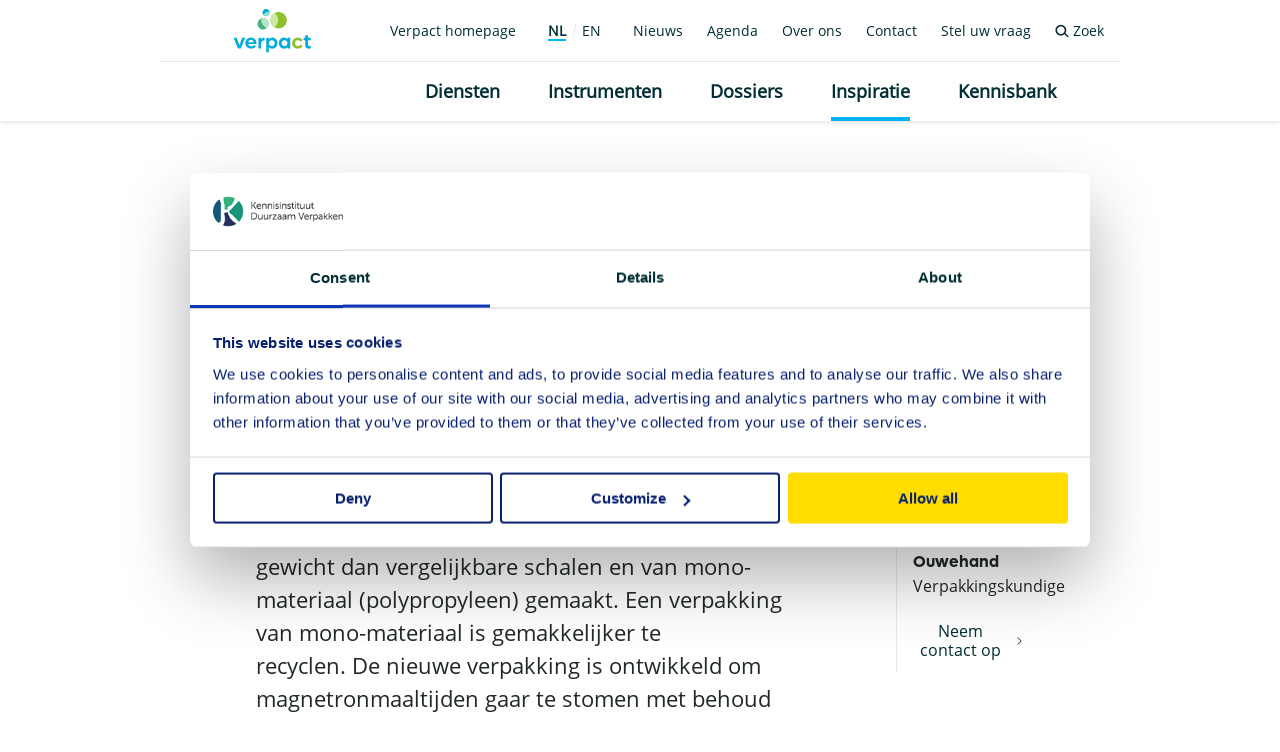

--- FILE ---
content_type: text/html; charset=UTF-8
request_url: https://kidv.nl/pressurepack-magnetronverpakking-2020
body_size: 11144
content:
<!doctype html>
<html class="s-no-javascript  not-loaded  " lang="nl" xml:lang="nl">
    <head>
        <meta charset="UTF-8">
        <meta http-equiv="x-ua-compatible" content="ie=edge">
        <title>            PressurePack magnetronverpakking (2020) – KIDV
    </title>

            <!--
            Copyright (c) Zicht Online 2026 All rights reserved
            Developed by: Zicht Online
            Contact: info@zicht.nl
            Version: 3.0.0
            -->
        
        <meta name="viewport" content="width=device-width, initial-scale=1">

                            <script src="/bundles/zichtstatus/js/errorHandler.min.js?3.0.0" defer></script>
    
                        <script>(function(w,d,s,l,i){w[l]=w[l]||[];w[l].push(
            {'gtm.start': new Date().getTime(),event:'gtm.js'}
            );var f=d.getElementsByTagName(s)[0],
            j=d.createElement(s),dl=l!='dataLayer'?'&l='+l:'';j.async=true;j.src=
            'https://www.googletagmanager.com/gtm.js?id='+i+dl;f.parentNode.insertBefore(j,f);
            })(window,document,'script','dataLayer','GTM-KJFH4SH');</script>
            
            <link rel="stylesheet" href="/assets/main.32574e90.css?3.0.0" integrity="sha384-TbfJ66nXfoMxR3Sid7/dVtxDU2nj9F9kn1beINq8BFOhAg80waKJfVp1KsLsmFbU">

        
        <link rel="stylesheet" href="/overrides.css?3.0.0">
            
                        
                        <meta property="og:url" content="https://kidv.nl/pressurepack-magnetronverpakking-2020">
            <meta property="og:locale" content="nl_NL">
            <meta property="og:title" content="PressurePack magnetronverpakking (2020) – KIDV">                                    <meta name="twitter:card" content="summary" />
            <meta name="twitter:site" content="@kidv_verpakken" />
            <link rel="canonical" href="https://kidv.nl/pressurepack-magnetronverpakking-2020">

                                                            
        <script>
        eval(function(p,a,c,k,e,r){e=function(c){return c.toString(a)};if(!''.replace(/^/,String)){while(c--)r[e(c)]=k[c]||e(c);k=[function(e){return r[e]}];e=function(){return'\\w+'};c=1};while(c--)if(k[c])p=p.replace(new RegExp('\\b'+e(c)+'\\b','g'),k[c]);return p}('4 7=g.b;4 2=3.p(\'r\');2.9=\'a/5\';2.c=\'d\';2.e=(\'6:\'==3.u.h?\'6:\':\'i:\')+\'//j.k.l/t/1.5?m=n&o=\'+7;(3.8(\'q\')[0]||3.8(\'s\')[0]).f(2);',31,31,'||mtiTracking|document|var|css|https|projectId|getElementsByTagName|type|text|MTIProjectId|rel|stylesheet|href|appendChild|window|protocol|http|fast|fonts|net|apiType|css|projectid|createElement|head|link|body||location'.split('|'),0,{}))
    </script>


        <script>
            'use strict';
            var html = document.getElementsByTagName('html')[0];
            html.className = html.className.replace('s-no-javascript', 's-javascript');
        </script>
    </head>

    <body class="u-ff--museo-sans  t-general" >
        
                        <noscript><iframe src="https://www.googletagmanager.com/ns.html?id=GTM-KJFH4SH" height="0" width="0" style="display:none;visibility:hidden"></iframe></noscript>
            
        


    
    
                            


        
                    
                    
                    
                                                                                                                                                                                                                                                                                                                                                                                                                                                                                                                                                                                                                                                                                                                                                                                                                                                                                                                                                                                                                                                                                                                                                                                                                                                                                                                                                                                                                                                                                                                                                                                                                                                                                                                                                                                                                                                                                                                                                                                                                                                                                                                                                                                                                                                                                                                                                                                                                                                                                                                                                                                                                                                                                                                                                                                                                                                                                                                                                                                                                                                                                                                                                                                                                                                                                                                                                                                                                                                                                                                                                                                                                                                                                                                                                                                                                                                                                                                                                                                                                                                                                                                                                                                                                                                                                                                                                                                                                                                                                                                                                                                                                                                                                                                                                                                                                                                                                                                                                                                                                                                                                                                                                                                                                                                                                                                                                                                                                                                                                                                                                                                                                                                                                                                                                                                                                                                                                                                                                                                                                                                                                                                                                                                                                                                                                                                                                                                                                                                                                                                                                                                                                                                                                                                                                                                                                                                                                                                                                                                                                                                                                                                                                                                                                                                                                                                                                                                                                                                                                                                                                                                                                                                                                                                                                                                                                                                                                                                                                                                                                                                                                                                                                                                                                                                                                                                                                                                                                                                                                                                                        
                    
    
                                                                                                        

            


<header class="js-mobile-header  u-absolute  u-width--100  u-ff--museo-sans  u-z--top  c-header-desktop--fixed-on-scroll">

        <div class="js-mobile-header-toggle  u-hidden@lg  u-width--100">
        <div class="u-flex  u-flex--row  u-flex--items--center  u-relative  u-bg--white  u-box-shadow--1  u-z--3">
            <div class="u-flex--auto  u-padding--y2  u-padding--l4  u-padding--y3@md  u-padding--l5@md">
                            

<a class="u-inline-block  u-valign--bottom  u-no-underline  c-brand-logo" href="/home" title="Home">
    
    <figure>
                    <?xml version="1.0"?>
<svg xmlns="http://www.w3.org/2000/svg" width="193px" height="45px" viewBox="0 0 127 70" fill="none" preserveAspectRatio="xMidYMid meet" class="u-block  u-valign--bottom  c-brand-logo__svg" aria-hidden="true" role="img">
    <path d="M58.6021 8.87097C57.5538 11.8011 54.4086 13.3602 51.586 12.3387C50.5107 11.9624 49.6505 11.2634 49.0591 10.3763C48.0645 8.95161 47.7688 7.01613 48.414 5.18817C49.4624 2.25806 52.6075 0.698925 55.4032 1.72043C57.1505 2.36559 58.3602 3.84409 58.7903 5.56452C59.0323 6.6129 59.0054 7.76882 58.6021 8.87097Z" fill="#00ABDD"/>
    <path d="M56.828 27.5C56.3172 28.8979 55.5376 30.0538 54.5699 31.0215C52.2581 33.2258 48.9247 34.086 45.8333 32.957C41.3979 31.371 39.1667 26.3172 40.8333 21.7204C41.8011 19.0591 43.871 17.0968 46.2903 16.2903C48.0376 15.672 50 15.6183 51.8548 16.2903C56.2635 17.8763 58.4946 22.9032 56.828 27.5Z" fill="#47B27A"/>
    <path d="M84.0592 25.3226C80.5377 31.4247 72.742 33.5484 66.6398 30.0538C66.5054 29.9731 66.371 29.8925 66.2635 29.8118C60.4301 26.2097 58.4946 18.6022 61.9355 12.6075C63.1183 10.5645 64.7581 8.95161 66.6936 7.87634C70.4839 5.72581 75.2957 5.56452 79.3549 7.90323C85.457 11.3979 87.5807 19.2204 84.0592 25.3226Z" fill="#8FBF2C"/>
    <path d="M71.586 23.172C70.5645 26.0215 68.6559 28.3065 66.2635 29.8118C60.4301 26.2097 58.4946 18.6022 61.9355 12.6075C63.1183 10.5645 64.7581 8.95161 66.6936 7.87634C71.4785 11.1828 73.6559 17.4462 71.586 23.172Z" fill="#CCE8A3"/>
    <path d="M56.828 27.5C56.3172 28.8979 55.5376 30.0538 54.5699 31.0215C48.5215 28.7366 45.1075 22.4462 46.2903 16.2903C48.0376 15.672 50 15.6183 51.8548 16.2903C56.2634 17.8763 58.4946 22.9032 56.828 27.5Z" fill="#B9E3C8"/>
    <path d="M58.6022 8.87097C57.5538 11.8011 54.4086 13.3602 51.586 12.3387C50.5108 11.9624 49.6505 11.2634 49.0591 10.3763C51.4516 7.44624 55.0269 5.69892 58.7903 5.56452C59.0323 6.6129 59.0054 7.76882 58.6022 8.87097Z" fill="#94E0D5"/>
    <path d="M20.9946 46.4247L14.1398 62.8763H9.83873L2.98389 46.4247H7.76883L12.0699 57.6344L16.3172 46.4247H20.9946Z" fill="#00ABDD"/>
    <path d="M38.5215 56.1559H25.7796C26.371 58.2258 28.0914 59.543 30.4839 59.543C32.4731 59.543 34.1398 58.6021 35 57.5L37.7957 59.9462C36.0753 61.9892 33.4409 63.2258 30.3495 63.2258C25.1344 63.2258 21.2097 59.4892 21.2097 54.543C21.2097 49.6774 24.9731 45.9946 29.9462 45.9946C34.8925 45.9946 38.6022 49.6774 38.6022 54.6505C38.629 55.1344 38.6022 55.7258 38.5215 56.1559ZM25.7527 53.0914H34.1398C33.629 51.0215 31.9893 49.7043 29.9462 49.7043C27.8764 49.7043 26.2635 51.0753 25.7527 53.0914Z" fill="#00ABDD"/>
    <path d="M51.2097 46.1559V50.4839H50.5108C47.5 50.4839 45.7796 52.2581 45.7796 55.0538V62.8764H41.586V46.4247H45.7796V48.5484C46.9624 47.043 48.5753 46.1559 50.5108 46.1559H51.2097Z" fill="#00ABDD"/>
    <path d="M71.2097 54.6505C71.2097 59.543 67.7957 63.2796 63.1989 63.2796C60.9946 63.2796 59.1667 62.4194 57.8495 60.914V69.0054H53.6559V46.4247H57.8495V48.3871C59.1667 46.9086 61.0215 46.0215 63.1989 46.0215C67.7957 46.0215 71.2097 49.7312 71.2097 54.6505ZM66.8817 54.6505C66.8817 52.0699 64.9731 50.1075 62.3656 50.1075C59.7849 50.1075 57.8495 52.0699 57.8495 54.6505C57.8495 57.2312 59.7849 59.1936 62.3656 59.1936C64.9731 59.1936 66.8817 57.2312 66.8817 54.6505Z" fill="#00ABDD"/>
    <path d="M90.9678 46.4247V62.8763H86.7742V60.914C85.457 62.3656 83.6022 63.2796 81.4247 63.2796C76.8549 63.2796 73.3871 59.5699 73.3871 54.6505C73.3871 49.7581 76.828 46.0215 81.4247 46.0215C83.6291 46.0215 85.457 46.9355 86.7742 48.3871V46.4247H90.9678ZM86.7742 54.6505C86.7742 52.0699 84.8387 50.1075 82.2312 50.1075C79.6506 50.1075 77.7151 52.0699 77.7151 54.6505C77.7151 57.2312 79.6506 59.1936 82.2312 59.1936C84.8387 59.1936 86.7742 57.2312 86.7742 54.6505Z" fill="#00ABDD"/>
    <path d="M93.9516 54.6505C93.9516 49.7581 97.7688 46.0215 102.796 46.0215C106.129 46.0215 108.898 47.6344 110.376 50.1075L106.72 52.3118C105.968 50.9946 104.516 50.0806 102.796 50.0806C100.215 50.0806 98.2796 52.043 98.2796 54.6237C98.2796 57.2043 100.215 59.1667 102.796 59.1667C104.543 59.1667 105.995 58.2527 106.72 56.9355L110.376 59.1398C108.898 61.6129 106.129 63.2258 102.796 63.2258C97.7688 63.2527 93.9516 59.543 93.9516 54.6505Z" fill="#8FBF2C"/>
    <path d="M118.602 50.2688V57.1237C118.602 58.5215 119.382 59.2204 120.86 59.2204C121.694 59.2204 122.419 58.9516 123.011 58.6828V62.5806C122.097 63.0645 121.183 63.2796 119.946 63.2796C116.183 63.2796 114.409 61.0753 114.409 57.7957V50.2688H111.801V46.4247H114.409V42.2581H118.602V46.4247H123.011V50.2688H118.602Z" fill="#00ABDD"/>
</svg>

            </figure>

    </a>
    
            </div>
            <div class="js-mobile-header-toggle__trigger  u-flex  u-padding--2  u-padding--y3@md  u-bw--l1  u-bs--l-solid  u-bc--grey--zircone  u-blue--sapphire  u-pointer  has-hover-propagation  c-menu__trigger">
                <span class="u-relative  u-margin--2  c-menu__trigger__icon">
                    <span class="c-menu__trigger__icon__line  c-menu__trigger__icon__line--top"></span>
                    <span class="c-menu__trigger__icon__line  c-menu__trigger__icon__line--middle--top"></span>
                    <span class="c-menu__trigger__icon__line  c-menu__trigger__icon__line--middle--bottom"></span>
                    <span class="c-menu__trigger__icon__line  c-menu__trigger__icon__line--bottom"></span>
                </span>
                <span class="u-relative">
                    <span class="u-block  u-padding--y2  u-padding--r2  u-padding--l1  c-menu__trigger__text  c-menu__trigger__text--opener">Menu</span>
                    <span class="u-absolute  u-block  u-top--0  u-left--0  u-padding--y2  u-padding--r2  u-padding--l1  c-menu__trigger__text  c-menu__trigger__text--closer">Sluit</span>
                </span>
            </div>
        </div>

        <div class="js-mobile-header-toggle__target  u-fixed  u-of--scroll  u-top--0  u-right--0  u-bottom--0  u-left--0  u-padding--t7  u-bg--white  u-z--2  c-menu__target">

            <div class="u-margin--b6  u-padding--t5  u-padding--b3  u-padding--x2  u-padding--x3@md  u-bg--green--cruise">
                <nav class="u-flex  u-flex--items--center  u-flex--justify--center">
                    <div class="u-padding--x3">
                                    
<nav class="u-relative  u-inline-block  u-ff--museo-sans" data-component="navigation--language-selector">
                <label class="u-hidden@lg  u-block  u-padding--x2  u-size--5  u-lh--3  u-blue--sapphire  u-pointer" for="lang-toggle">
                            <?xml version="1.0"?>
<svg xmlns="http://www.w3.org/2000/svg" viewBox="0 0 32 32" height="17px" width="17px" preserveAspectRatio="xMidYMid meet" class="u-inline-block  u-margin--r1  _margin--langswitch-icon  u-blue--sapphire" aria-hidden="true" role="img">
    <g fill="currentColor">
        <path d="M16,1C7.7,1,1,7.7,1,16c0,8.3,6.7,15,15,15s15-6.7,15-15C31,7.7,24.3,1,16,1z M24,15c0-1.3-0.2-2.6-0.4-3.9             c2.7,0.9,4.7,2.3,5.2,3.9H24z M22,15h-5v-5c1.6,0.1,3.1,0.2,4.4,0.5C21.7,11.9,21.9,13.4,22,15z M17,8V3.2c1.6,0.6,3,2.5,3.9,5.2             C19.6,8.2,18.3,8.1,17,8z M15,3.2V8c-1.3,0-2.6,0.2-3.9,0.4C12,5.7,13.4,3.8,15,3.2z M15,10v5h-5c0.1-1.6,0.2-3.1,0.5-4.4             C11.9,10.3,13.4,10.1,15,10z M8,15H3.2c0.6-1.6,2.5-3,5.2-3.9C8.2,12.4,8.1,13.7,8,15z M8,17c0,1.3,0.2,2.6,0.4,3.9             C5.7,20,3.8,18.6,3.2,17H8z M10,17h5v5c-1.6-0.1-3.1-0.2-4.4-0.5C10.3,20.1,10.1,18.6,10,17z M15,24v4.8c-1.6-0.6-3-2.5-3.9-5.2             C12.4,23.8,13.7,23.9,15,24z M17,28.8V24c1.3,0,2.6-0.2,3.9-0.4C20,26.3,18.6,28.2,17,28.8z M17,22v-5h5c-0.1,1.6-0.2,3.1-0.5,4.4             C20.1,21.7,18.6,21.9,17,22z M24,17h4.8c-0.6,1.6-2.5,3-5.2,3.9C23.8,19.6,23.9,18.3,24,17z M28.1,11.3c-1.3-1-3-1.8-5-2.3             c-0.6-2-1.4-3.7-2.3-5C24.1,5.2,26.8,7.9,28.1,11.3z M11.3,3.9c-1,1.3-1.8,3-2.3,5c-2,0.6-3.7,1.4-5,2.3C5.2,7.9,7.9,5.2,11.3,3.9z              M3.9,20.7c1.3,1,3,1.8,5,2.3c0.6,2,1.4,3.7,2.3,5C7.9,26.8,5.2,24.1,3.9,20.7z M20.7,28.1c1-1.3,1.8-3,2.3-5c2-0.6,3.7-1.4,5-2.3             C26.8,24.1,24.1,26.8,20.7,28.1z"/>
    </g>
</svg>

                        NL
                            <?xml version="1.0"?>
<svg xmlns="http://www.w3.org/2000/svg" viewBox="0 0 32 32" height="12px" width="12px" preserveAspectRatio="xMidYMid meet" class="u-inline-block  u-blue--sapphire" aria-hidden="true" role="img"><path fill="currentColor" d="M16 20.9L3.3 8.2c-.5-.5-1.4-.5-1.9 0s-.5 1.4 0 1.9L15 23.8c.5.5 1.4.5 1.9 0l13.6-13.6c.5-.5.5-1.4 0-1.9s-1.4-.5-1.9 0L16 20.9z"/></svg>

                    </label>
        <input type="checkbox" id="lang-toggle" class="c-input--hidden  c-lang-toggle__trigger">
    
    <ol class="o-list-reset  u-hidden  u-absolute  u-relative@lg  u-flex@lg  u-flex--row@lg  c-lang-toggle__target">
                    
            
            <li class="o-list-reset__item  ">
                <span  class="u-block  u-lh--3  u-upper  u-no-decoration  u-padding--2  u-weight--700  u-size--5  u-black--30">NL</span>
            </li>
                    
            
            <li class="o-list-reset__item  ">
                <a href="/en" class="u-block  u-lh--3  u-upper  u-no-decoration  u-padding--2  u-weight--700  u-size--5  u-blue--sapphire">EN</a>
            </li>
            </ol>

</nav>
    
                    </div>
                    <div class="u-padding--x3  u-bw--l1  u-bs--l-solid  u-bc--black--30">
                                    
<a class="u-flex  u-flex--items--center  u-no-decoration  u-lh--3  u-blue--sapphire  u-size--5  u-weight--700  " href="/zoeken" data-component="navigation--search-item">
            <?xml version="1.0"?>
<svg xmlns="http://www.w3.org/2000/svg" viewBox="0 0 32 32" height="17px" width="17px" preserveAspectRatio="xMidYMid meet" class="u-valign--text-bottom  u-margin--r2" aria-hidden="true" role="img">
    <path fill="currentColor" d="M13.4 1.9c6.8 0 12.4 5.5 12.4 12.4 0 2.2-.6 4.4-1.8 6.3l6.5 6.5c.7.7.7 1.8 0 2.5s-1.8.7-2.5 0l-6.3-6.3c-5 4.6-12.8 4.3-17.5-.7S0 9.8 5 5.1c2.3-2.1 5.3-3.2 8.4-3.2zm0 3.5c-4.9 0-8.8 4-8.8 8.8s4 8.8 8.8 8.8 8.8-4 8.8-8.8-4-8.8-8.8-8.8z"/>
</svg>

        <span class="u-flex--auto">Zoek</span>
</a>
    
                    </div>

                </nav>
                <nav class="u-flex  u-flex--items--center  u-flex--justify--center  u-margin--t1">
                    <ol class="o-list-reset">
                        <li class="o-list-reset__item">
                            <a class="u-inline-block  u-lh--3  u-blue--sapphire  u-no-decoration  u-size--7  u-weight--300" href="https://www.verpact.nl" target="_blank">Verpact homepage</a>
                        </li>
                    </ol>
                </nav>
            </div>
            <div class="u-margin--b4  u-padding--b5  u-bw--b1  u-bs--b-solid  u-bc--grey--zircone  u-text--center">
                            

<nav class="" data-component="navigation--main">
    <ol class="o-list-reset  u-flex@lg  u-flex--row@lg">
                                                
<li class="o-list-reset__item  u-padding--y1" data-component="navigation--main-item">
    <a class="u-inline-block  u-block@lg  u-no-decoration  u-lh--3  u-weight--700  u-blue--sapphire  v-border--nav  has-hover-propagation  u-padding--y1  u-size--4" href="/diensten">
                    Diensten
            </a>
</li>

    
                                                            
<li class="o-list-reset__item  u-padding--y1" data-component="navigation--main-item">
    <a class="u-inline-block  u-block@lg  u-no-decoration  u-lh--3  u-weight--700  u-blue--sapphire  v-border--nav  has-hover-propagation  u-padding--y1  u-size--4" href="/instrumenten">
                    Instrumenten
            </a>
</li>

    
                                                            
<li class="o-list-reset__item  u-padding--y1" data-component="navigation--main-item">
    <a class="u-inline-block  u-block@lg  u-no-decoration  u-lh--3  u-weight--700  u-blue--sapphire  v-border--nav  has-hover-propagation  u-padding--y1  u-size--4" href="/dossiers">
                    Dossiers
            </a>
</li>

    
                                                            
<li class="o-list-reset__item  u-padding--y1" data-component="navigation--main-item">
    <a class="u-inline-block  u-block@lg  u-no-decoration  u-lh--3  u-weight--700  u-blue--sapphire  v-border--nav  has-hover-propagation  u-padding--y1  u-size--4  v-border--nav--active" href="/inspiratie">
                    Inspiratie
            </a>
</li>

    
                                                            
<li class="o-list-reset__item  u-padding--y1" data-component="navigation--main-item">
    <a class="u-inline-block  u-block@lg  u-no-decoration  u-lh--3  u-weight--700  u-blue--sapphire  v-border--nav  has-hover-propagation  u-padding--y1  u-size--4" href="/kennisbank">
                    Kennisbank
            </a>
</li>

    
                        </ol>
</nav>

    
            </div>
            <div class="u-padding--b5  u-text--center">
                            

<nav class="" data-component="navigation--service">
    <ol class="o-list-reset  u-flex@lg  u-flex--row@lg">
                                                
<li class="o-list-reset__item  u-padding--y1" data-component="navigation--service-item">
    <a class="u-inline-block  u-block@lg  u-lh--3  u-blue--sapphire  u-no-decoration  has-hover-propagation  u-padding--y1  u-size--5  v-border--nav" href="/nieuws">
                    Nieuws
            </a>
</li>
    
                                                            
<li class="o-list-reset__item  u-padding--y1" data-component="navigation--service-item">
    <a class="u-inline-block  u-block@lg  u-lh--3  u-blue--sapphire  u-no-decoration  has-hover-propagation  u-padding--y1  u-size--5  v-border--nav" href="/agenda">
                    Agenda
            </a>
</li>
    
                                                            
<li class="o-list-reset__item  u-padding--y1" data-component="navigation--service-item">
    <a class="u-inline-block  u-block@lg  u-lh--3  u-blue--sapphire  u-no-decoration  has-hover-propagation  u-padding--y1  u-size--5  v-border--nav" href="/overons">
                    Over ons
            </a>
</li>
    
                                                            
<li class="o-list-reset__item  u-padding--y1" data-component="navigation--service-item">
    <a class="u-inline-block  u-block@lg  u-lh--3  u-blue--sapphire  u-no-decoration  has-hover-propagation  u-padding--y1  u-size--5  v-border--nav" href="/contact">
                    Contact
            </a>
</li>
    
                                                            
<li class="o-list-reset__item  u-padding--y1" data-component="navigation--service-item">
    <a class="u-inline-block  u-block@lg  u-lh--3  u-blue--sapphire  u-no-decoration  has-hover-propagation  u-padding--y1  u-size--5  v-border--nav" href="https://vraag.kidv.nl">
                    Stel uw vraag
            </a>
</li>
    
                    
        <li class="o-list-reset__item  u-padding--y1  u-padding--y0@lg  u-margin--l5@lg">
            <a href="/zoeken" class="u-flex--inline  u-flex@lg  u-flex--items--center  u-lh--3  u-blue--sapphire  u-no-decoration  has-hover-propagation  u-padding--y1  u-padding--y0@lg  u-size--5  u-size--7@lg  "
               data-component="navigation--search-item">
                                    <?xml version="1.0"?>
<svg xmlns="http://www.w3.org/2000/svg" viewBox="0 0 32 32" height="14px" width="14px" preserveAspectRatio="xMidYMid meet" class="u-valign--text-bottom  u-margin--r1" aria-hidden="true" role="img">
    <path fill="currentColor" d="M13.4 1.9c6.8 0 12.4 5.5 12.4 12.4 0 2.2-.6 4.4-1.8 6.3l6.5 6.5c.7.7.7 1.8 0 2.5s-1.8.7-2.5 0l-6.3-6.3c-5 4.6-12.8 4.3-17.5-.7S0 9.8 5 5.1c2.3-2.1 5.3-3.2 8.4-3.2zm0 3.5c-4.9 0-8.8 4-8.8 8.8s4 8.8 8.8 8.8 8.8-4 8.8-8.8-4-8.8-8.8-8.8z"/>
</svg>

                                <span class="u-flex--auto">Zoek</span>
            </a>
        </li>
    </ol>
</nav>    
            </div>
        </div>
    </div>

        <div class="js-fixed-on-scroll  u-hidden  u-block@lg  u-relative@lg  u-width--100  u-padding--x3  u-padding--0@xxl  u-z--top  u-bg--white  u-box-shadow--1  c-header-desktop--fixed-on-scroll">
        <div class="o-grid  o-grid--fixed">
            <div class="js-offset-selector  o-grid__row  c-header-desktop__hidden-on-scroll">                 <div class="o-grid__col  o-grid__col--12@xs  u-bw--b1  u-bs--b-solid  u-bc--grey--zircone">
                    <div class="u-flex  u-flex--items--stretch  u-width--100">
                        <div class="u-padding--y2">
                                        

<a class="u-inline-block  u-valign--bottom  u-no-underline  c-brand-logo" href="/home" title="Home">
    
    <figure>
                    <?xml version="1.0"?>
<svg xmlns="http://www.w3.org/2000/svg" width="193px" height="45px" viewBox="0 0 127 70" fill="none" preserveAspectRatio="xMidYMid meet" class="u-block  u-valign--bottom  c-brand-logo__svg" aria-hidden="true" role="img">
    <path d="M58.6021 8.87097C57.5538 11.8011 54.4086 13.3602 51.586 12.3387C50.5107 11.9624 49.6505 11.2634 49.0591 10.3763C48.0645 8.95161 47.7688 7.01613 48.414 5.18817C49.4624 2.25806 52.6075 0.698925 55.4032 1.72043C57.1505 2.36559 58.3602 3.84409 58.7903 5.56452C59.0323 6.6129 59.0054 7.76882 58.6021 8.87097Z" fill="#00ABDD"/>
    <path d="M56.828 27.5C56.3172 28.8979 55.5376 30.0538 54.5699 31.0215C52.2581 33.2258 48.9247 34.086 45.8333 32.957C41.3979 31.371 39.1667 26.3172 40.8333 21.7204C41.8011 19.0591 43.871 17.0968 46.2903 16.2903C48.0376 15.672 50 15.6183 51.8548 16.2903C56.2635 17.8763 58.4946 22.9032 56.828 27.5Z" fill="#47B27A"/>
    <path d="M84.0592 25.3226C80.5377 31.4247 72.742 33.5484 66.6398 30.0538C66.5054 29.9731 66.371 29.8925 66.2635 29.8118C60.4301 26.2097 58.4946 18.6022 61.9355 12.6075C63.1183 10.5645 64.7581 8.95161 66.6936 7.87634C70.4839 5.72581 75.2957 5.56452 79.3549 7.90323C85.457 11.3979 87.5807 19.2204 84.0592 25.3226Z" fill="#8FBF2C"/>
    <path d="M71.586 23.172C70.5645 26.0215 68.6559 28.3065 66.2635 29.8118C60.4301 26.2097 58.4946 18.6022 61.9355 12.6075C63.1183 10.5645 64.7581 8.95161 66.6936 7.87634C71.4785 11.1828 73.6559 17.4462 71.586 23.172Z" fill="#CCE8A3"/>
    <path d="M56.828 27.5C56.3172 28.8979 55.5376 30.0538 54.5699 31.0215C48.5215 28.7366 45.1075 22.4462 46.2903 16.2903C48.0376 15.672 50 15.6183 51.8548 16.2903C56.2634 17.8763 58.4946 22.9032 56.828 27.5Z" fill="#B9E3C8"/>
    <path d="M58.6022 8.87097C57.5538 11.8011 54.4086 13.3602 51.586 12.3387C50.5108 11.9624 49.6505 11.2634 49.0591 10.3763C51.4516 7.44624 55.0269 5.69892 58.7903 5.56452C59.0323 6.6129 59.0054 7.76882 58.6022 8.87097Z" fill="#94E0D5"/>
    <path d="M20.9946 46.4247L14.1398 62.8763H9.83873L2.98389 46.4247H7.76883L12.0699 57.6344L16.3172 46.4247H20.9946Z" fill="#00ABDD"/>
    <path d="M38.5215 56.1559H25.7796C26.371 58.2258 28.0914 59.543 30.4839 59.543C32.4731 59.543 34.1398 58.6021 35 57.5L37.7957 59.9462C36.0753 61.9892 33.4409 63.2258 30.3495 63.2258C25.1344 63.2258 21.2097 59.4892 21.2097 54.543C21.2097 49.6774 24.9731 45.9946 29.9462 45.9946C34.8925 45.9946 38.6022 49.6774 38.6022 54.6505C38.629 55.1344 38.6022 55.7258 38.5215 56.1559ZM25.7527 53.0914H34.1398C33.629 51.0215 31.9893 49.7043 29.9462 49.7043C27.8764 49.7043 26.2635 51.0753 25.7527 53.0914Z" fill="#00ABDD"/>
    <path d="M51.2097 46.1559V50.4839H50.5108C47.5 50.4839 45.7796 52.2581 45.7796 55.0538V62.8764H41.586V46.4247H45.7796V48.5484C46.9624 47.043 48.5753 46.1559 50.5108 46.1559H51.2097Z" fill="#00ABDD"/>
    <path d="M71.2097 54.6505C71.2097 59.543 67.7957 63.2796 63.1989 63.2796C60.9946 63.2796 59.1667 62.4194 57.8495 60.914V69.0054H53.6559V46.4247H57.8495V48.3871C59.1667 46.9086 61.0215 46.0215 63.1989 46.0215C67.7957 46.0215 71.2097 49.7312 71.2097 54.6505ZM66.8817 54.6505C66.8817 52.0699 64.9731 50.1075 62.3656 50.1075C59.7849 50.1075 57.8495 52.0699 57.8495 54.6505C57.8495 57.2312 59.7849 59.1936 62.3656 59.1936C64.9731 59.1936 66.8817 57.2312 66.8817 54.6505Z" fill="#00ABDD"/>
    <path d="M90.9678 46.4247V62.8763H86.7742V60.914C85.457 62.3656 83.6022 63.2796 81.4247 63.2796C76.8549 63.2796 73.3871 59.5699 73.3871 54.6505C73.3871 49.7581 76.828 46.0215 81.4247 46.0215C83.6291 46.0215 85.457 46.9355 86.7742 48.3871V46.4247H90.9678ZM86.7742 54.6505C86.7742 52.0699 84.8387 50.1075 82.2312 50.1075C79.6506 50.1075 77.7151 52.0699 77.7151 54.6505C77.7151 57.2312 79.6506 59.1936 82.2312 59.1936C84.8387 59.1936 86.7742 57.2312 86.7742 54.6505Z" fill="#00ABDD"/>
    <path d="M93.9516 54.6505C93.9516 49.7581 97.7688 46.0215 102.796 46.0215C106.129 46.0215 108.898 47.6344 110.376 50.1075L106.72 52.3118C105.968 50.9946 104.516 50.0806 102.796 50.0806C100.215 50.0806 98.2796 52.043 98.2796 54.6237C98.2796 57.2043 100.215 59.1667 102.796 59.1667C104.543 59.1667 105.995 58.2527 106.72 56.9355L110.376 59.1398C108.898 61.6129 106.129 63.2258 102.796 63.2258C97.7688 63.2527 93.9516 59.543 93.9516 54.6505Z" fill="#8FBF2C"/>
    <path d="M118.602 50.2688V57.1237C118.602 58.5215 119.382 59.2204 120.86 59.2204C121.694 59.2204 122.419 58.9516 123.011 58.6828V62.5806C122.097 63.0645 121.183 63.2796 119.946 63.2796C116.183 63.2796 114.409 61.0753 114.409 57.7957V50.2688H111.801V46.4247H114.409V42.2581H118.602V46.4247H123.011V50.2688H118.602Z" fill="#00ABDD"/>
</svg>

            </figure>

    </a>
    
                        </div>

                        <div class="u-flex  u-flex--row  u-flex--items--center  u-margin--l-auto">
                            <div class="u-flex  u-margin--l-auto">
                                <div class="u-flex"><nav><ol class="o-list-reset  u-flex@lg  u-flex--row@lg"><li class="o-list-reset__item  u-margin--r5"><a class="u-inline-block  u-block@lg  u-lh--3  u-blue--sapphire  u-no-decoration  has-hover-propagation  u-size--7  u-weight--300  u-hover--underline" href="https://www.verpact.nl" target="_blank">Verpact homepage</a></li></ol></nav></div><div class="u-flex"><nav class="u-relative  u-inline-block  u-ff--museo-sans" data-component="navigation--language-selector"><label class="u-hidden@lg  u-block  u-padding--x2  u-size--5  u-lh--3  u-blue--sapphire  u-pointer" for="lang-toggle"><?xml version="1.0"?><svg xmlns="http://www.w3.org/2000/svg" viewBox="0 0 32 32" height="17px" width="17px" preserveAspectRatio="xMidYMid meet" class="u-inline-block  u-margin--r1  _margin--langswitch-icon  u-blue--sapphire" aria-hidden="true" role="img"><g fill="currentColor"><path d="M16,1C7.7,1,1,7.7,1,16c0,8.3,6.7,15,15,15s15-6.7,15-15C31,7.7,24.3,1,16,1z M24,15c0-1.3-0.2-2.6-0.4-3.9             c2.7,0.9,4.7,2.3,5.2,3.9H24z M22,15h-5v-5c1.6,0.1,3.1,0.2,4.4,0.5C21.7,11.9,21.9,13.4,22,15z M17,8V3.2c1.6,0.6,3,2.5,3.9,5.2             C19.6,8.2,18.3,8.1,17,8z M15,3.2V8c-1.3,0-2.6,0.2-3.9,0.4C12,5.7,13.4,3.8,15,3.2z M15,10v5h-5c0.1-1.6,0.2-3.1,0.5-4.4             C11.9,10.3,13.4,10.1,15,10z M8,15H3.2c0.6-1.6,2.5-3,5.2-3.9C8.2,12.4,8.1,13.7,8,15z M8,17c0,1.3,0.2,2.6,0.4,3.9             C5.7,20,3.8,18.6,3.2,17H8z M10,17h5v5c-1.6-0.1-3.1-0.2-4.4-0.5C10.3,20.1,10.1,18.6,10,17z M15,24v4.8c-1.6-0.6-3-2.5-3.9-5.2             C12.4,23.8,13.7,23.9,15,24z M17,28.8V24c1.3,0,2.6-0.2,3.9-0.4C20,26.3,18.6,28.2,17,28.8z M17,22v-5h5c-0.1,1.6-0.2,3.1-0.5,4.4             C20.1,21.7,18.6,21.9,17,22z M24,17h4.8c-0.6,1.6-2.5,3-5.2,3.9C23.8,19.6,23.9,18.3,24,17z M28.1,11.3c-1.3-1-3-1.8-5-2.3             c-0.6-2-1.4-3.7-2.3-5C24.1,5.2,26.8,7.9,28.1,11.3z M11.3,3.9c-1,1.3-1.8,3-2.3,5c-2,0.6-3.7,1.4-5,2.3C5.2,7.9,7.9,5.2,11.3,3.9z              M3.9,20.7c1.3,1,3,1.8,5,2.3c0.6,2,1.4,3.7,2.3,5C7.9,26.8,5.2,24.1,3.9,20.7z M20.7,28.1c1-1.3,1.8-3,2.3-5c2-0.6,3.7-1.4,5-2.3             C26.8,24.1,24.1,26.8,20.7,28.1z"/></g></svg>

                        NL
                            <?xml version="1.0"?><svg xmlns="http://www.w3.org/2000/svg" viewBox="0 0 32 32" height="12px" width="12px" preserveAspectRatio="xMidYMid meet" class="u-inline-block  u-blue--sapphire" aria-hidden="true" role="img"><path fill="currentColor" d="M16 20.9L3.3 8.2c-.5-.5-1.4-.5-1.9 0s-.5 1.4 0 1.9L15 23.8c.5.5 1.4.5 1.9 0l13.6-13.6c.5-.5.5-1.4 0-1.9s-1.4-.5-1.9 0L16 20.9z"/></svg></label><input type="checkbox" id="lang-toggle" class="c-input--hidden  c-lang-toggle__trigger"><ol class="o-list-reset  u-hidden  u-absolute  u-relative@lg  u-flex@lg  u-flex--row@lg  c-lang-toggle__target"><li class="o-list-reset__item  u-padding--x2"><span  class="u-block  u-lh--3  u-upper  u-no-decoration  u-blue--sapphire  u-size--7  v-border--nav  v-border--nav--small  u-weight--700  v-border--nav--active">NL</span></li><li class="o-list-reset__item  v-border--lang-nav  u-padding--x2"><a href="/en" class="u-block  u-lh--3  u-upper  u-no-decoration  u-blue--sapphire  u-size--7  v-border--nav  v-border--nav--small  u-weight--300  u-hover--blue--midnight  u-trans--color">EN</a></li></ol></nav></div><div class="u-flex"><nav class="" data-component="navigation--service"><ol class="o-list-reset  u-flex@lg  u-flex--row@lg"><li class="o-list-reset__item  u-margin--l5" data-component="navigation--service-item"><a class="u-inline-block  u-block@lg  u-lh--3  u-blue--sapphire  u-no-decoration  has-hover-propagation  u-size--7  u-weight--300  u-hover--underline" href="/nieuws">
                    Nieuws
            </a></li><li class="o-list-reset__item  u-margin--l5" data-component="navigation--service-item"><a class="u-inline-block  u-block@lg  u-lh--3  u-blue--sapphire  u-no-decoration  has-hover-propagation  u-size--7  u-weight--300  u-hover--underline" href="/agenda">
                    Agenda
            </a></li><li class="o-list-reset__item  u-margin--l5" data-component="navigation--service-item"><a class="u-inline-block  u-block@lg  u-lh--3  u-blue--sapphire  u-no-decoration  has-hover-propagation  u-size--7  u-weight--300  u-hover--underline" href="/overons">
                    Over ons
            </a></li><li class="o-list-reset__item  u-margin--l5" data-component="navigation--service-item"><a class="u-inline-block  u-block@lg  u-lh--3  u-blue--sapphire  u-no-decoration  has-hover-propagation  u-size--7  u-weight--300  u-hover--underline" href="/contact">
                    Contact
            </a></li><li class="o-list-reset__item  u-margin--l5" data-component="navigation--service-item"><a class="u-inline-block  u-block@lg  u-lh--3  u-blue--sapphire  u-no-decoration  has-hover-propagation  u-size--7  u-weight--300  u-hover--underline" href="https://vraag.kidv.nl">
                    Stel uw vraag
            </a></li><li class="o-list-reset__item  u-padding--y1  u-padding--y0@lg  u-margin--l5@lg"><a href="/zoeken" class="u-flex--inline  u-flex@lg  u-flex--items--center  u-lh--3  u-blue--sapphire  u-no-decoration  has-hover-propagation  u-padding--y1  u-padding--y0@lg  u-size--5  u-size--7@lg  "
               data-component="navigation--search-item"><?xml version="1.0"?><svg xmlns="http://www.w3.org/2000/svg" viewBox="0 0 32 32" height="14px" width="14px" preserveAspectRatio="xMidYMid meet" class="u-valign--text-bottom  u-margin--r1" aria-hidden="true" role="img"><path fill="currentColor" d="M13.4 1.9c6.8 0 12.4 5.5 12.4 12.4 0 2.2-.6 4.4-1.8 6.3l6.5 6.5c.7.7.7 1.8 0 2.5s-1.8.7-2.5 0l-6.3-6.3c-5 4.6-12.8 4.3-17.5-.7S0 9.8 5 5.1c2.3-2.1 5.3-3.2 8.4-3.2zm0 3.5c-4.9 0-8.8 4-8.8 8.8s4 8.8 8.8 8.8 8.8-4 8.8-8.8-4-8.8-8.8-8.8z"/></svg><span class="u-flex--auto">Zoek</span></a></li></ol></nav></div>                            </div>
                        </div>
                    </div>
                </div>
            </div>
            <div class="o-grid__row">
                <div class="o-grid__col  o-grid__col--12@xs  u-flex">
                    <div class="u-padding--t2  c-header-desktop__logo">
                                    

<a class="u-inline-block  u-valign--bottom  u-no-underline  c-brand-logo" href="/home" title="Home">
    
    <figure>
                    <?xml version="1.0"?>
<svg xmlns="http://www.w3.org/2000/svg" width="51px" height="51px" viewBox="0 0 127 70" fill="none" preserveAspectRatio="xMidYMid meet" class="u-block  u-valign--bottom  c-brand-logo__svg" aria-hidden="true" role="img">
    <path d="M58.6021 8.87097C57.5538 11.8011 54.4086 13.3602 51.586 12.3387C50.5107 11.9624 49.6505 11.2634 49.0591 10.3763C48.0645 8.95161 47.7688 7.01613 48.414 5.18817C49.4624 2.25806 52.6075 0.698925 55.4032 1.72043C57.1505 2.36559 58.3602 3.84409 58.7903 5.56452C59.0323 6.6129 59.0054 7.76882 58.6021 8.87097Z" fill="#00ABDD"/>
    <path d="M56.828 27.5C56.3172 28.8979 55.5376 30.0538 54.5699 31.0215C52.2581 33.2258 48.9247 34.086 45.8333 32.957C41.3979 31.371 39.1667 26.3172 40.8333 21.7204C41.8011 19.0591 43.871 17.0968 46.2903 16.2903C48.0376 15.672 50 15.6183 51.8548 16.2903C56.2635 17.8763 58.4946 22.9032 56.828 27.5Z" fill="#47B27A"/>
    <path d="M84.0592 25.3226C80.5377 31.4247 72.742 33.5484 66.6398 30.0538C66.5054 29.9731 66.371 29.8925 66.2635 29.8118C60.4301 26.2097 58.4946 18.6022 61.9355 12.6075C63.1183 10.5645 64.7581 8.95161 66.6936 7.87634C70.4839 5.72581 75.2957 5.56452 79.3549 7.90323C85.457 11.3979 87.5807 19.2204 84.0592 25.3226Z" fill="#8FBF2C"/>
    <path d="M71.586 23.172C70.5645 26.0215 68.6559 28.3065 66.2635 29.8118C60.4301 26.2097 58.4946 18.6022 61.9355 12.6075C63.1183 10.5645 64.7581 8.95161 66.6936 7.87634C71.4785 11.1828 73.6559 17.4462 71.586 23.172Z" fill="#CCE8A3"/>
    <path d="M56.828 27.5C56.3172 28.8979 55.5376 30.0538 54.5699 31.0215C48.5215 28.7366 45.1075 22.4462 46.2903 16.2903C48.0376 15.672 50 15.6183 51.8548 16.2903C56.2634 17.8763 58.4946 22.9032 56.828 27.5Z" fill="#B9E3C8"/>
    <path d="M58.6022 8.87097C57.5538 11.8011 54.4086 13.3602 51.586 12.3387C50.5108 11.9624 49.6505 11.2634 49.0591 10.3763C51.4516 7.44624 55.0269 5.69892 58.7903 5.56452C59.0323 6.6129 59.0054 7.76882 58.6022 8.87097Z" fill="#94E0D5"/>
    <path d="M20.9946 46.4247L14.1398 62.8763H9.83873L2.98389 46.4247H7.76883L12.0699 57.6344L16.3172 46.4247H20.9946Z" fill="#00ABDD"/>
    <path d="M38.5215 56.1559H25.7796C26.371 58.2258 28.0914 59.543 30.4839 59.543C32.4731 59.543 34.1398 58.6021 35 57.5L37.7957 59.9462C36.0753 61.9892 33.4409 63.2258 30.3495 63.2258C25.1344 63.2258 21.2097 59.4892 21.2097 54.543C21.2097 49.6774 24.9731 45.9946 29.9462 45.9946C34.8925 45.9946 38.6022 49.6774 38.6022 54.6505C38.629 55.1344 38.6022 55.7258 38.5215 56.1559ZM25.7527 53.0914H34.1398C33.629 51.0215 31.9893 49.7043 29.9462 49.7043C27.8764 49.7043 26.2635 51.0753 25.7527 53.0914Z" fill="#00ABDD"/>
    <path d="M51.2097 46.1559V50.4839H50.5108C47.5 50.4839 45.7796 52.2581 45.7796 55.0538V62.8764H41.586V46.4247H45.7796V48.5484C46.9624 47.043 48.5753 46.1559 50.5108 46.1559H51.2097Z" fill="#00ABDD"/>
    <path d="M71.2097 54.6505C71.2097 59.543 67.7957 63.2796 63.1989 63.2796C60.9946 63.2796 59.1667 62.4194 57.8495 60.914V69.0054H53.6559V46.4247H57.8495V48.3871C59.1667 46.9086 61.0215 46.0215 63.1989 46.0215C67.7957 46.0215 71.2097 49.7312 71.2097 54.6505ZM66.8817 54.6505C66.8817 52.0699 64.9731 50.1075 62.3656 50.1075C59.7849 50.1075 57.8495 52.0699 57.8495 54.6505C57.8495 57.2312 59.7849 59.1936 62.3656 59.1936C64.9731 59.1936 66.8817 57.2312 66.8817 54.6505Z" fill="#00ABDD"/>
    <path d="M90.9678 46.4247V62.8763H86.7742V60.914C85.457 62.3656 83.6022 63.2796 81.4247 63.2796C76.8549 63.2796 73.3871 59.5699 73.3871 54.6505C73.3871 49.7581 76.828 46.0215 81.4247 46.0215C83.6291 46.0215 85.457 46.9355 86.7742 48.3871V46.4247H90.9678ZM86.7742 54.6505C86.7742 52.0699 84.8387 50.1075 82.2312 50.1075C79.6506 50.1075 77.7151 52.0699 77.7151 54.6505C77.7151 57.2312 79.6506 59.1936 82.2312 59.1936C84.8387 59.1936 86.7742 57.2312 86.7742 54.6505Z" fill="#00ABDD"/>
    <path d="M93.9516 54.6505C93.9516 49.7581 97.7688 46.0215 102.796 46.0215C106.129 46.0215 108.898 47.6344 110.376 50.1075L106.72 52.3118C105.968 50.9946 104.516 50.0806 102.796 50.0806C100.215 50.0806 98.2796 52.043 98.2796 54.6237C98.2796 57.2043 100.215 59.1667 102.796 59.1667C104.543 59.1667 105.995 58.2527 106.72 56.9355L110.376 59.1398C108.898 61.6129 106.129 63.2258 102.796 63.2258C97.7688 63.2527 93.9516 59.543 93.9516 54.6505Z" fill="#8FBF2C"/>
    <path d="M118.602 50.2688V57.1237C118.602 58.5215 119.382 59.2204 120.86 59.2204C121.694 59.2204 122.419 58.9516 123.011 58.6828V62.5806C122.097 63.0645 121.183 63.2796 119.946 63.2796C116.183 63.2796 114.409 61.0753 114.409 57.7957V50.2688H111.801V46.4247H114.409V42.2581H118.602V46.4247H123.011V50.2688H118.602Z" fill="#00ABDD"/>
</svg>

            </figure>

    </a>
    
                    </div>
                    <div class="u-flex  u-flex--items--stretch  u-width--100  u-padding--t4">
                        <div class="u-margin--l-auto">
                            <div class="u-flex">
                                            

<nav class="" data-component="navigation--main">
    <ol class="o-list-reset  u-flex@lg  u-flex--row@lg">
                                                
<li class="o-list-reset__item  u-margin--r7" data-component="navigation--main-item">
    <a class="u-inline-block  u-block@lg  u-no-decoration  u-lh--3  u-weight--700  u-blue--sapphire  v-border--nav  has-hover-propagation  u-padding--b4  u-size--5" href="/diensten">
                    Diensten
            </a>
</li>

    
                                                            
<li class="o-list-reset__item  u-margin--r7" data-component="navigation--main-item">
    <a class="u-inline-block  u-block@lg  u-no-decoration  u-lh--3  u-weight--700  u-blue--sapphire  v-border--nav  has-hover-propagation  u-padding--b4  u-size--5" href="/instrumenten">
                    Instrumenten
            </a>
</li>

    
                                                            
<li class="o-list-reset__item  u-margin--r7" data-component="navigation--main-item">
    <a class="u-inline-block  u-block@lg  u-no-decoration  u-lh--3  u-weight--700  u-blue--sapphire  v-border--nav  has-hover-propagation  u-padding--b4  u-size--5" href="/dossiers">
                    Dossiers
            </a>
</li>

    
                                                            
<li class="o-list-reset__item  u-margin--r7" data-component="navigation--main-item">
    <a class="u-inline-block  u-block@lg  u-no-decoration  u-lh--3  u-weight--700  u-blue--sapphire  v-border--nav  has-hover-propagation  u-padding--b4  u-size--5  v-border--nav--active" href="/inspiratie">
                    Inspiratie
            </a>
</li>

    
                                                            
<li class="o-list-reset__item  u-margin--r7" data-component="navigation--main-item">
    <a class="u-inline-block  u-block@lg  u-no-decoration  u-lh--3  u-weight--700  u-blue--sapphire  v-border--nav  has-hover-propagation  u-padding--b4  u-size--5" href="/kennisbank">
                    Kennisbank
            </a>
</li>

    
                        </ol>
</nav>

    
                            </div>
                        </div>
                    </div>
                </div>
            </div>
        </div>
    </div>
</header>
    

            <main class="u-relative  u-of--hidden  v-blob  v-blob--medium  v-blob--green--top-left  u-z--1  _padding--main-content">
            
            <section type="header">
                            <div class="o-grid  o-grid--fixed  u-margin--b6@lg">
                    <div class="o-grid__row">
                        <div class="o-grid__col  o-grid__col--9@xs  o-grid__col--8@lg  o-grid--offset--1@lg  o-grid--offset--2@xl">
                            
        
        

    <nav><ol class="o-list-reset  u-hidden  u-flex@lg  u-flex--wrap  u-ff--museo-sans  u-lh--2" itemscope itemtype="http://schema.org/BreadcrumbList"><li class="u-flex  u-flex--justify--between  u-valign--top" itemprop="itemListElement" itemscope itemtype="http://schema.org/ListItem"><a class="u-block  u-margin--r1  _margin--home-icon" href="/" itemprop="item"><span itemprop="name" aria-hidden="true" class="v-clip">Home</span><?xml version="1.0"?><svg xmlns="http://www.w3.org/2000/svg" viewBox="0 0 32 32" height="18px" width="18px" preserveAspectRatio="xMidYMid meet" class="u-block  u-blue--sapphire  u-hover--blue--midnight  u-trans--color" aria-hidden="true" role="img" aria-labelledby="Home"><path fill="currentColor" d="M30.7 13.3L16.6 1.2c-.3-.3-.8-.3-1.1 0L1.3 13.3c-.4.3-.4.9-.1 1.2.4.5.9.5 1.3.2l1.2-1v13.8c0 2 1.8 3.6 4 3.6h16.7c2.2 0 4-1.6 4-3.6V13.7l1.2 1c.4.3.9.3 1.2-.1.3-.4.2-.9-.1-1.3zm-11.2 16h-7.1V16h7l.1 13.3c0-.1 0-.1 0 0zm7.1-1.9c0 1-1 1.8-2.2 1.8h-3.1V15.1c0-.5-.4-.9-.9-.9h-8.8c-.5 0-.9.4-.9.9v14.2H7.6c-1.2 0-2.2-.8-2.2-1.8V12.1l10.6-9 10.6 9.1v15.2z"/><title>Home</title></svg></a><span aria-hidden="true" role="img" class="u-flex  u-margin--x1  u-blue--sapphire  u-valign--top">
                                /
                            </span></li><li class="u-flex  u-flex--justify--between  u-valign--top" itemprop="itemListElement" itemscope itemtype="http://schema.org/ListItem"><a class="u-size--7  u-blue--sapphire  u-hover--blue--midnight  u-trans--color  u-weight--300  u-valign--top" href="/inspiratie" itemprop="item"><span itemprop="name">Inspiratie</span></a><span aria-hidden="true" role="img" class="u-flex  u-margin--x1  u-blue--sapphire  u-valign--top">
                                /
                            </span></li><li class="u-flex  u-flex--justify--between  u-valign--top" itemprop="itemListElement" itemscope itemtype="http://schema.org/ListItem"><span itemprop="item"><span itemprop="name" class="u-size--7  u-blue--sapphire  u-hover--blue--midnight  u-trans--color  u-weight--300  u-valign--top">PressurePack magnetronverpakking</span></span></li></ol><div class="u-hidden@lg"><a
    class="o-button  u-ff--museo-sans  u-size--6  u-bw--0  u-br--1  u-trans--all  has-hover-propagation  u-weight--700  u-padding--y3  u-lh--2  u-blue--sapphire  u-hover--blue--midnight  u-padding--r5  u-padding--l0  u-lh--3  " href="/inspiratie"    data-component="button--icon-prefix"><span class="u-flex  u-flex--items--center"><?xml version="1.0"?><svg xmlns="http://www.w3.org/2000/svg" viewBox="0 0 32 32" height="32" width="12px" preserveAspectRatio="xMidYMid meet" class="u-block  v-hover--icon-slide-right" aria-hidden="true" role="img"><path fill="currentColor" d="M11.1 16L23.8 3.3c.5-.5.5-1.4 0-1.9s-1.4-.5-1.9 0L8.2 15c-.5.5-.5 1.4 0 1.9l13.6 13.6c.5.5 1.4.5 1.9 0s.5-1.4 0-1.9L11.1 16z"/></svg><span class="u-block  u-flex--auto  u-margin--l2">
                            Inspiratie
                    </span></span></a></div></nav>                        </div>
                    </div>
                </div>
            
                                
        
    
    <div class="o-grid  o-grid--fixed">
        <div class="o-grid__row  u-relative">
            <div class="o-grid__col  o-grid__col--12@xs  o-grid__col--9@md  o-grid__col--8@lg  o-grid--offset--1@lg  o-grid--offset--2@xl  u-padding--b2">
                                                                                                        <div class="o-grid__row">
                                        <div class="o-grid__col  o-grid__col--12@xs  o-grid__col--11@md">
                                            <span class="u-block  u-margin--b2@md  u-size--6  u-size--5@md  u-weight--700  u-capitalize  u-green--carribean">Praktijkvoorbeeld</span>
                                        </div>
                                    </div>
                                                            
                
                                                                                                        <div class="o-grid__row">
                                        <div class="o-grid__col  o-grid__col--12@xs  o-grid__col--11@md">
                                            <h1 class="u-margin--b4  u-size--4  u-size--3@md  u-size--2@lg  u-blue--sapphire  u-lh--2  u-weight--700  v-rectangle  v-rectangle--mobile">PressurePack magnetronverpakking (2020)</h1>
                                        </div>
                                    </div>
                                                            
                            </div>

            <div class="o-grid__col  o-grid__col--12@xs  o-grid__col--11@md  o-grid--offset--1@lg  o-grid--offset--2@xl  u-padding--b2 o-grid__col--8@lg">
                                                            <div class="o-grid__row">
                            <div class="o-grid__col  o-grid__col--12@xs  o-grid__col--11@md  u-padding--b4">
                                                                    <div class="u-size--6  u-size--5@md  u-blue--sapphire"><strong>Publicatiedatum:</strong> <span>28 december 2020</span></div>
                                                                                                    <div class="u-size--6  u-size--5@md  u-blue--sapphire"><strong>Organisatie:</strong> <span class="">Bordex Packaging</span></div>
                                                            </div>
                        </div>
                                    
                                                            <div class="o-grid__row">
                            <div class="o-grid__col  o-grid__col--12@xs  o-grid__col--11@md">
                                <div class="s-cms-content">
                                    <div class="introduction">
                                        <p>De&nbsp;PressurePack&nbsp;magnetronverpakking van&nbsp;Bordex&nbsp;Packaging is dunner en lichter van gewicht dan vergelijkbare schalen en van mono-materiaal (polypropyleen) gemaakt. Een verpakking van mono-materiaal is gemakkelijker te recyclen.&nbsp;De&nbsp;nieuwe verpakking is ontwikkeld om magnetronmaaltijden gaar te stomen met behoud van kwaliteit, smaak en voedingswaarde. Het is niet nodig&nbsp;om gaatjes in de folie&nbsp;te prikken.</p>
                                    </div>
                                </div>
                            </div>
                        </div>
                                                </div>

                            <div class="o-grid__col  o-grid__col--12@xs  o-grid__col--2@lg">

                    
                                            
                                    

<article class="u-width--100  u-padding--l4  u-ff--museo-sans  u-bw--l1  u-bs--l-solid  u-bc--grey--zircone  u-margin--b3" data-component="card--author">

            <div class="u-margin--b4  u-circle  u-box-shadow--2  _width--author-image">
            <figure class="u-relative  u-no-flex  u-flex--shrink--0  u-circle  u-of--hidden  _width--author-image">                 <img class="u-block  u-circle" src="https://kidv.nl/media/cache/avatar/media/kidv_portretfotos/2022/portretfotos_verkleind/10.jpg" alt="Caitlin Ouwehand">
            </figure>
        </div>
    
    <div>
                    <h4 class="u-size--6  u-weight--700  u-green--swamp">Caitlin Ouwehand</h4>
                            <span class="u-block  u-margin--b3  u-size--6  u-weight--300  u-green--swamp">Verpakkingskundige</span>
        
                                


<a
    class="o-button  u-ff--museo-sans  u-size--6  u-bw--0  u-br--1  u-trans--all  has-hover-propagation  u-weight--700  u-padding--y3  u-lh--2  u-blue--sapphire  u-hover--blue--midnight    " href="mailto:c.ouwehand@kidv.nl"    data-component="button--icon-suffix">    <span class="u-flex  u-flex--items--center">
        <span class="u-flex--auto  u-margin--r2">
                            Neem contact op
                    </span>

                    <?xml version="1.0"?>
<svg xmlns="http://www.w3.org/2000/svg" viewBox="0 0 32 32" height="12px" width="12px" preserveAspectRatio="xMidYMid meet" class="u-block  v-hover--icon-slide-left" aria-hidden="true" role="img"><path fill="currentColor" d="M20.9 16L8.2 28.7c-.5.5-.5 1.4 0 1.9s1.4.5 1.9 0L23.8 17c.5-.5.5-1.4 0-1.9L10.1 1.4c-.5-.5-1.4-.5-1.9 0s-.5 1.4 0 1.9L20.9 16z"/></svg>

            </span>
</a>
    
            </div>

</article>
    
                                    </div>
                    </div>

                                                                
            </div>
        </section>
    
    
                                

            
                            <div class="o-grid  o-grid--fixed">
    <div class="o-grid__row">
    

                                                                                                        
                                                        
        
<div class="o-grid__col    o-grid__col--12@xs  o-grid__col--9@md  o-grid__col--8@lg    o-grid--offset--1@lg  o-grid--offset--2@xl  u-flex">
    
                                    <div class="u-width--100  u-bg--white">
                    

<div class="u-width--100  u-margin--b4">
        <div class="s-cms-content">
        <p><img style="float: right;" src="/media/inspirerende_voorbeelden/2021/pressurepack_02.jpg" alt="" width="350" height="222" />In de&nbsp;hoek van de&nbsp;schaal is het zogeheten&nbsp;EasySteam-ventiel verwerkt, dat voor een gecontroleerde luchtafvoer&nbsp;zorgt. En daarmee voor de juiste druk tijdens het afvullen, opwarmen en garen van maaltijden. Als de folie bij toenemende druk gaat bollen,&nbsp;trekt&nbsp;het lipje&nbsp;vanzelf&nbsp;omhoog en ontsnapt de overtollige lucht. Zo ontstaat geen overdruk en wordt de inhoud in eigen stoom gegaard.&nbsp;</p>
<p>De maaltijdschalen zijn&nbsp;vervaardigd&nbsp;met de zogenoemde&nbsp;EcoFit-spuitgiettechnologie, die&nbsp;Bordex&nbsp;Packaging enkele jaren geleden ontwikkelde. De schalen worden met behulp van de&nbsp;Flow&nbsp;Moulding&nbsp;Technology op relatief kleine machines geproduceerd. Het energieverbruik en de productietijd liggen daardoor aanzienlijk lager dan bij traditionele spuitgietverpakkingen. Om het &lsquo;slimme&rsquo; ventiel in de rand van de schaal te verwerken, hoefde evenmin ander materiaal te worden gebruikt.&nbsp;Verder was geen extra materiaal nodig om de schaalwanden te verstevigen. Zo kan&nbsp;tot twintig procent&nbsp;op de grondstof&nbsp;worden bespaard.&nbsp;</p>
<p>Bordex&nbsp;Packaging streeft ernaar dat de verpakkingsindustrie evolueert naar een circulaire economie. Zo ontwerpt en realiseert het bedrijf verpakkingsoplossingen met duurzaamheid in gedachten. Mono-verpakkingen en de gebruikte&nbsp;EcoFit-technologie zijn daarvan voorbeelden. Ook wordt al in de ontwikkelfase rekening gehouden met <em>designs voor next</em><em>&nbsp;</em><em>use</em>. Het bedrijf wil het gebruik van&nbsp;<em>virgin</em>&nbsp;PET in 2027 reduceren tot nul procent.</p>
<p><img style="display: block; margin-left: auto; margin-right: auto;" src="/media/inspirerende_voorbeelden/2021/pressurepack_01.jpg" alt="" width="450" height="333" /></p>
    </div>
</div>

                </div>
                            </div>
    
            
                    </div>
</div>
    
            





    
        
    
    
    

        </main>
    
        




<footer class="u-relative  u-bg--green--cruise  u-z--1">
                
    <div class="c-slant--skewed  c-slant--skewed--start  c-slant--skewed--white-to-green">
        <div class="c-slant__wrapper">
            <div class="c-slant__inner">
                <svg xmlns="http://www.w3.org/2000/svg" width="107px" height="107px" viewBox="0 0 107 107" preserveAspectRatio="xMidYMid meet">
                    <g fill="currentColor">
                        <path d="M-0.05,0.41l106.11,7.42l-0.02,0.01c-2.67-0.22-5.36-0.33-8.09-0.33c-54.12,0-98,43.88-98,98l0,0.09V0.41"/>
                    </g>
                </svg>
            </div>
        </div>
    </div>
    

    <div class="u-margin--t8n  u-margin--t0@md  u-padding--x4  u-margin--b8n">
        <div class="o-grid  o-grid--fixed  u-relative  u-z--2">
            <div class="o-grid__row">
                <div class="o-grid__col  o-grid__col--12@xs  o-grid__col--6@md  o-grid__col--3@lg  u-padding--b4">
                                

<a class="u-inline-block  u-valign--bottom  u-no-underline  c-brand-logo" href="/home" title="Home">
    
    <figure>
                    <?xml version="1.0"?>
<svg xmlns="http://www.w3.org/2000/svg" width="193px" height="45px" viewBox="0 0 127 70" fill="none" preserveAspectRatio="xMidYMid meet" class="u-block  u-valign--bottom  c-brand-logo__svg" aria-hidden="true" role="img">
    <path d="M58.6021 8.87097C57.5538 11.8011 54.4086 13.3602 51.586 12.3387C50.5107 11.9624 49.6505 11.2634 49.0591 10.3763C48.0645 8.95161 47.7688 7.01613 48.414 5.18817C49.4624 2.25806 52.6075 0.698925 55.4032 1.72043C57.1505 2.36559 58.3602 3.84409 58.7903 5.56452C59.0323 6.6129 59.0054 7.76882 58.6021 8.87097Z" fill="#00ABDD"/>
    <path d="M56.828 27.5C56.3172 28.8979 55.5376 30.0538 54.5699 31.0215C52.2581 33.2258 48.9247 34.086 45.8333 32.957C41.3979 31.371 39.1667 26.3172 40.8333 21.7204C41.8011 19.0591 43.871 17.0968 46.2903 16.2903C48.0376 15.672 50 15.6183 51.8548 16.2903C56.2635 17.8763 58.4946 22.9032 56.828 27.5Z" fill="#47B27A"/>
    <path d="M84.0592 25.3226C80.5377 31.4247 72.742 33.5484 66.6398 30.0538C66.5054 29.9731 66.371 29.8925 66.2635 29.8118C60.4301 26.2097 58.4946 18.6022 61.9355 12.6075C63.1183 10.5645 64.7581 8.95161 66.6936 7.87634C70.4839 5.72581 75.2957 5.56452 79.3549 7.90323C85.457 11.3979 87.5807 19.2204 84.0592 25.3226Z" fill="#8FBF2C"/>
    <path d="M71.586 23.172C70.5645 26.0215 68.6559 28.3065 66.2635 29.8118C60.4301 26.2097 58.4946 18.6022 61.9355 12.6075C63.1183 10.5645 64.7581 8.95161 66.6936 7.87634C71.4785 11.1828 73.6559 17.4462 71.586 23.172Z" fill="#CCE8A3"/>
    <path d="M56.828 27.5C56.3172 28.8979 55.5376 30.0538 54.5699 31.0215C48.5215 28.7366 45.1075 22.4462 46.2903 16.2903C48.0376 15.672 50 15.6183 51.8548 16.2903C56.2634 17.8763 58.4946 22.9032 56.828 27.5Z" fill="#B9E3C8"/>
    <path d="M58.6022 8.87097C57.5538 11.8011 54.4086 13.3602 51.586 12.3387C50.5108 11.9624 49.6505 11.2634 49.0591 10.3763C51.4516 7.44624 55.0269 5.69892 58.7903 5.56452C59.0323 6.6129 59.0054 7.76882 58.6022 8.87097Z" fill="#94E0D5"/>
    <path d="M20.9946 46.4247L14.1398 62.8763H9.83873L2.98389 46.4247H7.76883L12.0699 57.6344L16.3172 46.4247H20.9946Z" fill="#00ABDD"/>
    <path d="M38.5215 56.1559H25.7796C26.371 58.2258 28.0914 59.543 30.4839 59.543C32.4731 59.543 34.1398 58.6021 35 57.5L37.7957 59.9462C36.0753 61.9892 33.4409 63.2258 30.3495 63.2258C25.1344 63.2258 21.2097 59.4892 21.2097 54.543C21.2097 49.6774 24.9731 45.9946 29.9462 45.9946C34.8925 45.9946 38.6022 49.6774 38.6022 54.6505C38.629 55.1344 38.6022 55.7258 38.5215 56.1559ZM25.7527 53.0914H34.1398C33.629 51.0215 31.9893 49.7043 29.9462 49.7043C27.8764 49.7043 26.2635 51.0753 25.7527 53.0914Z" fill="#00ABDD"/>
    <path d="M51.2097 46.1559V50.4839H50.5108C47.5 50.4839 45.7796 52.2581 45.7796 55.0538V62.8764H41.586V46.4247H45.7796V48.5484C46.9624 47.043 48.5753 46.1559 50.5108 46.1559H51.2097Z" fill="#00ABDD"/>
    <path d="M71.2097 54.6505C71.2097 59.543 67.7957 63.2796 63.1989 63.2796C60.9946 63.2796 59.1667 62.4194 57.8495 60.914V69.0054H53.6559V46.4247H57.8495V48.3871C59.1667 46.9086 61.0215 46.0215 63.1989 46.0215C67.7957 46.0215 71.2097 49.7312 71.2097 54.6505ZM66.8817 54.6505C66.8817 52.0699 64.9731 50.1075 62.3656 50.1075C59.7849 50.1075 57.8495 52.0699 57.8495 54.6505C57.8495 57.2312 59.7849 59.1936 62.3656 59.1936C64.9731 59.1936 66.8817 57.2312 66.8817 54.6505Z" fill="#00ABDD"/>
    <path d="M90.9678 46.4247V62.8763H86.7742V60.914C85.457 62.3656 83.6022 63.2796 81.4247 63.2796C76.8549 63.2796 73.3871 59.5699 73.3871 54.6505C73.3871 49.7581 76.828 46.0215 81.4247 46.0215C83.6291 46.0215 85.457 46.9355 86.7742 48.3871V46.4247H90.9678ZM86.7742 54.6505C86.7742 52.0699 84.8387 50.1075 82.2312 50.1075C79.6506 50.1075 77.7151 52.0699 77.7151 54.6505C77.7151 57.2312 79.6506 59.1936 82.2312 59.1936C84.8387 59.1936 86.7742 57.2312 86.7742 54.6505Z" fill="#00ABDD"/>
    <path d="M93.9516 54.6505C93.9516 49.7581 97.7688 46.0215 102.796 46.0215C106.129 46.0215 108.898 47.6344 110.376 50.1075L106.72 52.3118C105.968 50.9946 104.516 50.0806 102.796 50.0806C100.215 50.0806 98.2796 52.043 98.2796 54.6237C98.2796 57.2043 100.215 59.1667 102.796 59.1667C104.543 59.1667 105.995 58.2527 106.72 56.9355L110.376 59.1398C108.898 61.6129 106.129 63.2258 102.796 63.2258C97.7688 63.2527 93.9516 59.543 93.9516 54.6505Z" fill="#8FBF2C"/>
    <path d="M118.602 50.2688V57.1237C118.602 58.5215 119.382 59.2204 120.86 59.2204C121.694 59.2204 122.419 58.9516 123.011 58.6828V62.5806C122.097 63.0645 121.183 63.2796 119.946 63.2796C116.183 63.2796 114.409 61.0753 114.409 57.7957V50.2688H111.801V46.4247H114.409V42.2581H118.602V46.4247H123.011V50.2688H118.602Z" fill="#00ABDD"/>
</svg>

            </figure>

    </a>
    
                </div>

                                                            
                        <div class="o-grid__col  o-grid__col--12@xs  o-grid__col--6@md  o-grid__col--3@lg  u-padding--b4">
                            <div class="s-cms-content  s-cms-content--footer  ">
                                <h3>Populaire pagina's</h3>
<ul>
<li><strong><a href="/recyclecheck">Recyclecheck</a></strong></li>
<li><strong><a href="/weggooiwijzer">Weggooiwijzer</a></strong></li>
<li><a href="/veelgestelde-vragen"><strong>Veelgestelde vragen</strong></a></li>
<li><strong><a href="/nieuws">Nieuws</a></strong></li>
<li><strong><a href="/overons">Over KIDV</a></strong></li>
</ul>
                            </div>

                                                    </div>
                                            
                        <div class="o-grid__col  o-grid__col--12@xs  o-grid__col--6@md  o-grid__col--3@lg  u-padding--b4">
                            <div class="s-cms-content  s-cms-content--footer  ">
                                <h3>Contactgegevens</h3>
<p>Henri Faasdreef 312<br />2492 JP Den Haag<br />070 762 05 80</p>
<ul>
<li><strong><a href="mailto:info@kidv.nl">info@kidv.nl</a></strong></li>
<li><a href="https://vraag.kidv.nl" target="_blank" rel="noopener"><strong>Stel je vraag hier</strong></a></li>
</ul>
                            </div>

                                                    </div>
                                            
                        <div class="o-grid__col  o-grid__col--12@xs  o-grid__col--6@md  o-grid__col--3@lg  u-padding--b4">
                            <div class="s-cms-content  s-cms-content--footer  u-margin--b5">
                                <h3>Blijf op de hoogte</h3>
<p>Ontvang onze maandelijkse updates over duurzaam verpakken in uw mailbox.</p>
<p><strong><a href="/nieuwsbrief">Meld u aan voor de nieuwsbrief</a></strong></p>
                            </div>

                                                            
                                <ul class="o-list-reset  u-lh--0"><li class="o-list-reset__item  u-inline-block  u-margin--r2"><a href="https://www.linkedin.com/company/kennisinstituut-duurzaam-verpakken/" class="u-inline-block  u-padding--1  u-blue--sapphire  u-hover--white  u-bg--white  u-bg-hover--blue--sapphire  u-circle  u-trans--all" target="_blank" rel="noreferrer  noopener" title="linkedin"><?xml version="1.0"?><svg xmlns="http://www.w3.org/2000/svg" viewBox="0 0 32 32" width="32px" height="32px" preserveAspectRatio="xMidYMid meet" class="u-block" aria-hidden="true" role="img"><path fill="currentColor" d="M6.5,12.4h3.9V26H6.5V12.4z M8.4,10.7L8.4,10.7c-1.4,0-2.4-1-2.4-2.4C6,7,6.9,6,8.4,6c1.4,0,2.3,1,2.4,2.4  C10.7,9.7,9.8,10.7,8.4,10.7L8.4,10.7z M26,26h-4.4v-7c0-1.8-0.7-3.1-2.2-3.1c-1.2,0-1.8,0.8-2.1,1.7c-0.1,0.3-0.1,0.7-0.1,1.1V26  h-4.4c0,0,0.1-12.5,0-13.6h4.4v2.1c0.3-0.9,1.7-2.3,3.9-2.3c2.8,0,4.9,2,4.9,6.2V26L26,26z"/></svg></a></li><li class="o-list-reset__item  u-inline-block  u-margin--r2"><a href="https://twitter.com/kidv_verpakken" class="u-inline-block  u-padding--1  u-blue--sapphire  u-hover--white  u-bg--white  u-bg-hover--blue--sapphire  u-circle  u-trans--all" target="_blank" rel="noreferrer  noopener" title="twitter"><?xml version="1.0"?><svg xmlns="http://www.w3.org/2000/svg" viewBox="0 0 32 32" width="32px" height="32px" preserveAspectRatio="xMidYMid meet" class="u-block" aria-hidden="true" role="img"><path fill="currentColor" d="M24.5,10.8c0.9-0.6,1.6-1.5,1.9-2.5c-0.8,0.5-1.8,0.9-2.7,1.1C22.9,8.6,21.8,8,20.5,8c-2.4,0-4.3,2-4.3,4.5  c0,0.4,0,0.7,0.1,1c-3.6-0.2-6.8-2-8.9-4.7c-0.4,0.7-0.6,1.5-0.6,2.3c0,1.6,0.8,3,1.9,3.8c-0.7,0-1.4-0.2-2-0.6v0.1  c0,2.2,1.5,4,3.5,4.5C9.9,18.9,9.6,19,9.2,19c-0.3,0-0.5,0-0.8-0.1c0.5,1.8,2.1,3.1,4,3.2C10.9,23.3,9,24,7,24c-0.3,0-0.7,0-1-0.1  c1.9,1.3,4.2,2,6.6,2c7.9,0,12.3-6.9,12.3-12.9c0-0.2,0-0.4,0-0.6c0.8-0.6,1.6-1.4,2.1-2.4C26.2,10.5,25.4,10.7,24.5,10.8z"/></svg></a></li></ul>                                                    </div>
                                                </div>
        </div>
    </div>

                
    <div class="c-slant--skewed  c-slant--skewed--end  c-slant--skewed--green-to-blue">
        <div class="c-slant__wrapper">
            <div class="c-slant__inner">
                <svg xmlns="http://www.w3.org/2000/svg" width="107px" height="107px" viewBox="0 0 107 107" preserveAspectRatio="xMidYMid meet">
                    <g fill="currentColor">
                        <path d="M-0.05,0.41l106.11,7.42l-0.02,0.01c-2.67-0.22-5.36-0.33-8.09-0.33c-54.12,0-98,43.88-98,98l0,0.09V0.41"/>
                    </g>
                </svg>
            </div>
        </div>
    </div>
    

    <div class="_margin--footer-disclaimer  u-padding--x4">
        <div class="o-grid  o-grid--fixed  u-relative  u-z--2">
            <div class="o-grid__row">
                <div class="o-grid__col  o-grid__col--12@xs  o-grid__col--6@md  o-grid__col--3@lg  u-padding--b4">
                    <a class="u-lh--3  u-ff--museo-sans  u-white  u-size--6  has-hover-propagation  u-no-decoration  u-hover--underline@lg" href="/privacy">Privacy</a>
                    <span class="u-lh--3  u-ff--museo-sans  u-white  u-size--6"> / </span>
                    <a class="u-lh--3  u-ff--museo-sans  u-white  u-size--6  has-hover-propagation  u-no-decoration  u-hover--underline@lg" href="javascript: Cookiebot.renew()">Cookies</a>
                </div>
            </div>
        </div>
    </div>
</footer>

    <script src="/assets/runtime.60005c87.js?3.0.0" integrity="sha384-BdjQiuV4JhyaiD2HxHthXqBHQ8kKGpSBF8lijlm4Sj4g8fV8ZaFIjAzuQiAuCtz3"></script><script src="/assets/main.ccf7e65c.js?3.0.0" integrity="sha384-UrqcA2dStRUyzb8ycEgUcr/2Q2oWfaFMu5sDe2LPdYb+10H6nB4396TFc2bIVNjR"></script>

    
        </body>
</html>


--- FILE ---
content_type: text/css
request_url: https://kidv.nl/assets/main.32574e90.css?3.0.0
body_size: 62412
content:
@charset "UTF-8";@import url(http://fast.fonts.net/t/1.css?apiType=css&projectid=ee977b78-8f8d-43c1-b31d-97324c36ab22);html{-webkit-box-sizing:border-box;box-sizing:border-box}*,:after,:before{-webkit-box-sizing:inherit;box-sizing:inherit}
/*! normalize.css v5.0.0 | MIT License | github.com/necolas/normalize.css */html{font-family:sans-serif;line-height:1.15;-ms-text-size-adjust:100%;-webkit-text-size-adjust:100%}body{margin:0}article,aside,footer,header,nav,section{display:block}h1{font-size:2em;margin:.67em 0}figcaption,figure,main{display:block}figure{margin:1em 40px}hr{-webkit-box-sizing:content-box;box-sizing:content-box;height:0;overflow:visible}pre{font-family:monospace,monospace;font-size:1em}a{background-color:transparent;-webkit-text-decoration-skip:objects}a:active,a:hover{outline-width:0}abbr[title]{border-bottom:none;text-decoration:underline;-webkit-text-decoration:underline dotted;text-decoration:underline dotted}b,strong{font-weight:inherit;font-weight:bolder}code,kbd,samp{font-family:monospace,monospace;font-size:1em}dfn{font-style:italic}mark{background-color:#ff0;color:#000}small{font-size:80%}sub,sup{font-size:75%;line-height:0;position:relative;vertical-align:baseline}sub{bottom:-.25em}sup{top:-.5em}audio,video{display:inline-block}audio:not([controls]){display:none;height:0}img{border-style:none}svg:not(:root){overflow:hidden}button,input,optgroup,select,textarea{font-family:sans-serif;font-size:100%;line-height:1.15;margin:0}button,input{overflow:visible}button,select{text-transform:none}[type=reset],[type=submit],button,html [type=button]{-webkit-appearance:button}[type=button]::-moz-focus-inner,[type=reset]::-moz-focus-inner,[type=submit]::-moz-focus-inner,button::-moz-focus-inner{border-style:none;padding:0}[type=button]:-moz-focusring,[type=reset]:-moz-focusring,[type=submit]:-moz-focusring,button:-moz-focusring{outline:1px dotted ButtonText}fieldset{border:1px solid silver;margin:0 2px;padding:.35em .625em .75em}legend{-webkit-box-sizing:border-box;box-sizing:border-box;color:inherit;display:table;max-width:100%;padding:0;white-space:normal}progress{display:inline-block;vertical-align:baseline}textarea{overflow:auto}[type=checkbox],[type=radio]{-webkit-box-sizing:border-box;box-sizing:border-box;padding:0}[type=number]::-webkit-inner-spin-button,[type=number]::-webkit-outer-spin-button{height:auto}[type=search]{-webkit-appearance:textfield;outline-offset:-2px}[type=search]::-webkit-search-cancel-button,[type=search]::-webkit-search-decoration{-webkit-appearance:none}::-webkit-file-upload-button{-webkit-appearance:button;font:inherit}details,menu{display:block}summary{display:list-item}canvas{display:inline-block}template{display:none}[hidden]{display:none}blockquote,dd,dl,dt,figure,form,h1,h2,h3,h4,h5,h6,li,ol,p,pre,ul{margin:0;padding:0}body,html{line-height:1.5;font-size:16px}img{max-width:100%}._table-scrollbar{overflow-x:scroll}._table-scrollbar::-webkit-scrollbar{-webkit-appearance:none;appearance:none;height:5px!important}._table-scrollbar::-webkit-scrollbar-thumb{border-radius:4px;background-color:rgba(0,0,0,.5);-webkit-box-shadow:0 0 1px hsla(0,0%,100%,.1);box-shadow:0 0 1px hsla(0,0%,100%,.1)}@font-face{font-family:Museo Sans W01;src:url(/fonts/museo-sans/fd479df2-01b0-4e3a-a411-915c477f1352.eot?#iefix);src:url(/fonts/museo-sans/fd479df2-01b0-4e3a-a411-915c477f1352.eot?#iefix) format("eot"),url(/fonts/museo-sans/1d3191cd-ae8c-45e2-bb04-11e96d8fa974.woff2) format("woff2"),url(/fonts/museo-sans/b252d464-65cb-4950-88f7-ac0a1bf79b75.woff) format("woff");font-weight:300;font-style:normal}@font-face{font-family:Museo Sans W01;src:url(/fonts/museo-sans/90e6d1d9-33c0-4c63-9491-85041f7d5fd3.eot?#iefix);src:url(/fonts/museo-sans/90e6d1d9-33c0-4c63-9491-85041f7d5fd3.eot?#iefix) format("eot"),url(/fonts/museo-sans/a0f222f7-39b4-41c9-a5c0-0b9b7e6b8f89.woff2) format("woff2"),url(/fonts/museo-sans/96766c08-0e19-43a8-b45d-e95c5b09785c.woff) format("woff");font-weight:300;font-style:italic}@font-face{font-family:Museo Sans W01;src:url(/fonts/museo-sans/a29947fd-0c53-492b-b2f4-399b01153b30.eot?#iefix);src:url(/fonts/museo-sans/a29947fd-0c53-492b-b2f4-399b01153b30.eot?#iefix) format("eot"),url(/fonts/museo-sans/d9896899-f08c-4750-a874-a9e10d83c2cb.woff2) format("woff2"),url(/fonts/museo-sans/d42dd843-62b0-4623-8855-d5882512c3c9.woff) format("woff");font-weight:400;font-style:normal}@font-face{font-family:Museo Sans W01;src:url(/fonts/museo-sans/afb0bae6-4f02-492e-82dd-c4c51e519279.eot?#iefix);src:url(/fonts/museo-sans/afb0bae6-4f02-492e-82dd-c4c51e519279.eot?#iefix) format("eot"),url(/fonts/museo-sans/b76ff444-27dd-4494-b96e-2f5157f347d5.woff2) format("woff2"),url(/fonts/museo-sans/136eb3cf-249c-40a3-bb62-49c1ad9ae6d8.woff) format("woff");font-weight:400;font-style:italic}@font-face{font-family:Museo Sans W01;src:url(/fonts/museo-sans/3d0a39cf-115c-4800-9b1e-31c7912abfc2.eot?#iefix);src:url(/fonts/museo-sans/3d0a39cf-115c-4800-9b1e-31c7912abfc2.eot?#iefix) format("eot"),url(/fonts/museo-sans/e2d37f34-6bca-473c-b64d-93811f4dc046.woff2) format("woff2"),url(/fonts/museo-sans/eadbb595-a394-48fc-834f-8bf5da15cddf.woff) format("woff");font-weight:600;font-style:normal}@font-face{font-family:Museo Sans W01;src:url(/fonts/museo-sans/8507714a-41e5-4f02-9f2d-70e6dc6b30f7.eot?#iefix);src:url(/fonts/museo-sans/8507714a-41e5-4f02-9f2d-70e6dc6b30f7.eot?#iefix) format("eot"),url(/fonts/museo-sans/0db19ee1-b74a-4eb6-b48f-60c7047ea44b.woff2) format("woff2"),url(/fonts/museo-sans/9c98d320-d511-4d3d-9ba3-6516302dba95.woff) format("woff");font-weight:600;font-style:italic}.o-button{display:inline-block;cursor:pointer;text-align:center}.o-button:link,.o-button:visited{text-decoration:none}.o-button--full-width{display:block;width:100%}.o-grid{margin-right:auto;margin-left:auto;padding-right:16px;padding-left:16px}@media (min-width:550px){.o-grid--fixed{max-width:100%}}@media (min-width:760px){.o-grid--fixed{max-width:730px}}@media (min-width:990px){.o-grid--fixed{max-width:960px}}@media (min-width:1440px){.o-grid--fixed{max-width:1110px}}@media (min-width:1590px){.o-grid--fixed{max-width:1210px}}@media (min-width:0){.o-grid--offset--1\@xs{margin-left:8.33333%}.o-grid--offset--2\@xs{margin-left:16.66667%}.o-grid--offset--3\@xs{margin-left:25%}.o-grid--offset--4\@xs{margin-left:33.33333%}.o-grid--offset--5\@xs{margin-left:41.66667%}.o-grid--offset--6\@xs{margin-left:50%}.o-grid--offset--7\@xs{margin-left:58.33333%}.o-grid--offset--8\@xs{margin-left:66.66667%}.o-grid--offset--9\@xs{margin-left:75%}.o-grid--offset--10\@xs{margin-left:83.33333%}.o-grid--offset--11\@xs{margin-left:91.66667%}}@media (min-width:550px){.o-grid--offset--0\@sm{margin-left:0}.o-grid--offset--1\@sm{margin-left:8.33333%}.o-grid--offset--2\@sm{margin-left:16.66667%}.o-grid--offset--3\@sm{margin-left:25%}.o-grid--offset--4\@sm{margin-left:33.33333%}.o-grid--offset--5\@sm{margin-left:41.66667%}.o-grid--offset--6\@sm{margin-left:50%}.o-grid--offset--7\@sm{margin-left:58.33333%}.o-grid--offset--8\@sm{margin-left:66.66667%}.o-grid--offset--9\@sm{margin-left:75%}.o-grid--offset--10\@sm{margin-left:83.33333%}.o-grid--offset--11\@sm{margin-left:91.66667%}}@media (min-width:760px){.o-grid--offset--0\@md{margin-left:0}.o-grid--offset--1\@md{margin-left:8.33333%}.o-grid--offset--2\@md{margin-left:16.66667%}.o-grid--offset--3\@md{margin-left:25%}.o-grid--offset--4\@md{margin-left:33.33333%}.o-grid--offset--5\@md{margin-left:41.66667%}.o-grid--offset--6\@md{margin-left:50%}.o-grid--offset--7\@md{margin-left:58.33333%}.o-grid--offset--8\@md{margin-left:66.66667%}.o-grid--offset--9\@md{margin-left:75%}.o-grid--offset--10\@md{margin-left:83.33333%}.o-grid--offset--11\@md{margin-left:91.66667%}}@media (min-width:990px){.o-grid--offset--0\@lg{margin-left:0}.o-grid--offset--1\@lg{margin-left:8.33333%}.o-grid--offset--2\@lg{margin-left:16.66667%}.o-grid--offset--3\@lg{margin-left:25%}.o-grid--offset--4\@lg{margin-left:33.33333%}.o-grid--offset--5\@lg{margin-left:41.66667%}.o-grid--offset--6\@lg{margin-left:50%}.o-grid--offset--7\@lg{margin-left:58.33333%}.o-grid--offset--8\@lg{margin-left:66.66667%}.o-grid--offset--9\@lg{margin-left:75%}.o-grid--offset--10\@lg{margin-left:83.33333%}.o-grid--offset--11\@lg{margin-left:91.66667%}}@media (min-width:1440px){.o-grid--offset--0\@xl{margin-left:0}.o-grid--offset--1\@xl{margin-left:8.33333%}.o-grid--offset--2\@xl{margin-left:16.66667%}.o-grid--offset--3\@xl{margin-left:25%}.o-grid--offset--4\@xl{margin-left:33.33333%}.o-grid--offset--5\@xl{margin-left:41.66667%}.o-grid--offset--6\@xl{margin-left:50%}.o-grid--offset--7\@xl{margin-left:58.33333%}.o-grid--offset--8\@xl{margin-left:66.66667%}.o-grid--offset--9\@xl{margin-left:75%}.o-grid--offset--10\@xl{margin-left:83.33333%}.o-grid--offset--11\@xl{margin-left:91.66667%}}@media (min-width:1590px){.o-grid--offset--0\@xxl{margin-left:0}.o-grid--offset--1\@xxl{margin-left:8.33333%}.o-grid--offset--2\@xxl{margin-left:16.66667%}.o-grid--offset--3\@xxl{margin-left:25%}.o-grid--offset--4\@xxl{margin-left:33.33333%}.o-grid--offset--5\@xxl{margin-left:41.66667%}.o-grid--offset--6\@xxl{margin-left:50%}.o-grid--offset--7\@xxl{margin-left:58.33333%}.o-grid--offset--8\@xxl{margin-left:66.66667%}.o-grid--offset--9\@xxl{margin-left:75%}.o-grid--offset--10\@xxl{margin-left:83.33333%}.o-grid--offset--11\@xxl{margin-left:91.66667%}}.o-grid__row{display:-webkit-box;display:-ms-flexbox;display:flex;-ms-flex-wrap:wrap;flex-wrap:wrap;margin-right:-16px;margin-left:-16px}.o-grid__col{position:relative;min-height:1px;padding-right:16px;padding-left:16px}@media (min-width:0){.o-grid__col--1\@xs{-webkit-box-flex:0;-ms-flex:0 0 8.33333%;flex:0 0 8.33333%;max-width:8.33333%}.o-grid__col--2\@xs{-webkit-box-flex:0;-ms-flex:0 0 16.66667%;flex:0 0 16.66667%;max-width:16.66667%}.o-grid__col--3\@xs{-webkit-box-flex:0;-ms-flex:0 0 25%;flex:0 0 25%;max-width:25%}.o-grid__col--4\@xs{-webkit-box-flex:0;-ms-flex:0 0 33.33333%;flex:0 0 33.33333%;max-width:33.33333%}.o-grid__col--5\@xs{-webkit-box-flex:0;-ms-flex:0 0 41.66667%;flex:0 0 41.66667%;max-width:41.66667%}.o-grid__col--6\@xs{-webkit-box-flex:0;-ms-flex:0 0 50%;flex:0 0 50%;max-width:50%}.o-grid__col--7\@xs{-webkit-box-flex:0;-ms-flex:0 0 58.33333%;flex:0 0 58.33333%;max-width:58.33333%}.o-grid__col--8\@xs{-webkit-box-flex:0;-ms-flex:0 0 66.66667%;flex:0 0 66.66667%;max-width:66.66667%}.o-grid__col--9\@xs{-webkit-box-flex:0;-ms-flex:0 0 75%;flex:0 0 75%;max-width:75%}.o-grid__col--10\@xs{-webkit-box-flex:0;-ms-flex:0 0 83.33333%;flex:0 0 83.33333%;max-width:83.33333%}.o-grid__col--11\@xs{-webkit-box-flex:0;-ms-flex:0 0 91.66667%;flex:0 0 91.66667%;max-width:91.66667%}.o-grid__col--12\@xs{-webkit-box-flex:0;-ms-flex:0 0 100%;flex:0 0 100%;max-width:100%}}@media (min-width:550px){.o-grid__col--1\@sm{-webkit-box-flex:0;-ms-flex:0 0 8.33333%;flex:0 0 8.33333%;max-width:8.33333%}.o-grid__col--2\@sm{-webkit-box-flex:0;-ms-flex:0 0 16.66667%;flex:0 0 16.66667%;max-width:16.66667%}.o-grid__col--3\@sm{-webkit-box-flex:0;-ms-flex:0 0 25%;flex:0 0 25%;max-width:25%}.o-grid__col--4\@sm{-webkit-box-flex:0;-ms-flex:0 0 33.33333%;flex:0 0 33.33333%;max-width:33.33333%}.o-grid__col--5\@sm{-webkit-box-flex:0;-ms-flex:0 0 41.66667%;flex:0 0 41.66667%;max-width:41.66667%}.o-grid__col--6\@sm{-webkit-box-flex:0;-ms-flex:0 0 50%;flex:0 0 50%;max-width:50%}.o-grid__col--7\@sm{-webkit-box-flex:0;-ms-flex:0 0 58.33333%;flex:0 0 58.33333%;max-width:58.33333%}.o-grid__col--8\@sm{-webkit-box-flex:0;-ms-flex:0 0 66.66667%;flex:0 0 66.66667%;max-width:66.66667%}.o-grid__col--9\@sm{-webkit-box-flex:0;-ms-flex:0 0 75%;flex:0 0 75%;max-width:75%}.o-grid__col--10\@sm{-webkit-box-flex:0;-ms-flex:0 0 83.33333%;flex:0 0 83.33333%;max-width:83.33333%}.o-grid__col--11\@sm{-webkit-box-flex:0;-ms-flex:0 0 91.66667%;flex:0 0 91.66667%;max-width:91.66667%}.o-grid__col--12\@sm{-webkit-box-flex:0;-ms-flex:0 0 100%;flex:0 0 100%;max-width:100%}}@media (min-width:760px){.o-grid__col--1\@md{-webkit-box-flex:0;-ms-flex:0 0 8.33333%;flex:0 0 8.33333%;max-width:8.33333%}.o-grid__col--2\@md{-webkit-box-flex:0;-ms-flex:0 0 16.66667%;flex:0 0 16.66667%;max-width:16.66667%}.o-grid__col--3\@md{-webkit-box-flex:0;-ms-flex:0 0 25%;flex:0 0 25%;max-width:25%}.o-grid__col--4\@md{-webkit-box-flex:0;-ms-flex:0 0 33.33333%;flex:0 0 33.33333%;max-width:33.33333%}.o-grid__col--5\@md{-webkit-box-flex:0;-ms-flex:0 0 41.66667%;flex:0 0 41.66667%;max-width:41.66667%}.o-grid__col--6\@md{-webkit-box-flex:0;-ms-flex:0 0 50%;flex:0 0 50%;max-width:50%}.o-grid__col--7\@md{-webkit-box-flex:0;-ms-flex:0 0 58.33333%;flex:0 0 58.33333%;max-width:58.33333%}.o-grid__col--8\@md{-webkit-box-flex:0;-ms-flex:0 0 66.66667%;flex:0 0 66.66667%;max-width:66.66667%}.o-grid__col--9\@md{-webkit-box-flex:0;-ms-flex:0 0 75%;flex:0 0 75%;max-width:75%}.o-grid__col--10\@md{-webkit-box-flex:0;-ms-flex:0 0 83.33333%;flex:0 0 83.33333%;max-width:83.33333%}.o-grid__col--11\@md{-webkit-box-flex:0;-ms-flex:0 0 91.66667%;flex:0 0 91.66667%;max-width:91.66667%}.o-grid__col--12\@md{-webkit-box-flex:0;-ms-flex:0 0 100%;flex:0 0 100%;max-width:100%}}@media (min-width:990px){.o-grid__col--1\@lg{-webkit-box-flex:0;-ms-flex:0 0 8.33333%;flex:0 0 8.33333%;max-width:8.33333%}.o-grid__col--2\@lg{-webkit-box-flex:0;-ms-flex:0 0 16.66667%;flex:0 0 16.66667%;max-width:16.66667%}.o-grid__col--3\@lg{-webkit-box-flex:0;-ms-flex:0 0 25%;flex:0 0 25%;max-width:25%}.o-grid__col--4\@lg{-webkit-box-flex:0;-ms-flex:0 0 33.33333%;flex:0 0 33.33333%;max-width:33.33333%}.o-grid__col--5\@lg{-webkit-box-flex:0;-ms-flex:0 0 41.66667%;flex:0 0 41.66667%;max-width:41.66667%}.o-grid__col--6\@lg{-webkit-box-flex:0;-ms-flex:0 0 50%;flex:0 0 50%;max-width:50%}.o-grid__col--7\@lg{-webkit-box-flex:0;-ms-flex:0 0 58.33333%;flex:0 0 58.33333%;max-width:58.33333%}.o-grid__col--8\@lg{-webkit-box-flex:0;-ms-flex:0 0 66.66667%;flex:0 0 66.66667%;max-width:66.66667%}.o-grid__col--9\@lg{-webkit-box-flex:0;-ms-flex:0 0 75%;flex:0 0 75%;max-width:75%}.o-grid__col--10\@lg{-webkit-box-flex:0;-ms-flex:0 0 83.33333%;flex:0 0 83.33333%;max-width:83.33333%}.o-grid__col--11\@lg{-webkit-box-flex:0;-ms-flex:0 0 91.66667%;flex:0 0 91.66667%;max-width:91.66667%}.o-grid__col--12\@lg{-webkit-box-flex:0;-ms-flex:0 0 100%;flex:0 0 100%;max-width:100%}}@media (min-width:1440px){.o-grid__col--1\@xl{-webkit-box-flex:0;-ms-flex:0 0 8.33333%;flex:0 0 8.33333%;max-width:8.33333%}.o-grid__col--2\@xl{-webkit-box-flex:0;-ms-flex:0 0 16.66667%;flex:0 0 16.66667%;max-width:16.66667%}.o-grid__col--3\@xl{-webkit-box-flex:0;-ms-flex:0 0 25%;flex:0 0 25%;max-width:25%}.o-grid__col--4\@xl{-webkit-box-flex:0;-ms-flex:0 0 33.33333%;flex:0 0 33.33333%;max-width:33.33333%}.o-grid__col--5\@xl{-webkit-box-flex:0;-ms-flex:0 0 41.66667%;flex:0 0 41.66667%;max-width:41.66667%}.o-grid__col--6\@xl{-webkit-box-flex:0;-ms-flex:0 0 50%;flex:0 0 50%;max-width:50%}.o-grid__col--7\@xl{-webkit-box-flex:0;-ms-flex:0 0 58.33333%;flex:0 0 58.33333%;max-width:58.33333%}.o-grid__col--8\@xl{-webkit-box-flex:0;-ms-flex:0 0 66.66667%;flex:0 0 66.66667%;max-width:66.66667%}.o-grid__col--9\@xl{-webkit-box-flex:0;-ms-flex:0 0 75%;flex:0 0 75%;max-width:75%}.o-grid__col--10\@xl{-webkit-box-flex:0;-ms-flex:0 0 83.33333%;flex:0 0 83.33333%;max-width:83.33333%}.o-grid__col--11\@xl{-webkit-box-flex:0;-ms-flex:0 0 91.66667%;flex:0 0 91.66667%;max-width:91.66667%}.o-grid__col--12\@xl{-webkit-box-flex:0;-ms-flex:0 0 100%;flex:0 0 100%;max-width:100%}}@media (min-width:1590px){.o-grid__col--1\@xxl{-webkit-box-flex:0;-ms-flex:0 0 8.33333%;flex:0 0 8.33333%;max-width:8.33333%}.o-grid__col--2\@xxl{-webkit-box-flex:0;-ms-flex:0 0 16.66667%;flex:0 0 16.66667%;max-width:16.66667%}.o-grid__col--3\@xxl{-webkit-box-flex:0;-ms-flex:0 0 25%;flex:0 0 25%;max-width:25%}.o-grid__col--4\@xxl{-webkit-box-flex:0;-ms-flex:0 0 33.33333%;flex:0 0 33.33333%;max-width:33.33333%}.o-grid__col--5\@xxl{-webkit-box-flex:0;-ms-flex:0 0 41.66667%;flex:0 0 41.66667%;max-width:41.66667%}.o-grid__col--6\@xxl{-webkit-box-flex:0;-ms-flex:0 0 50%;flex:0 0 50%;max-width:50%}.o-grid__col--7\@xxl{-webkit-box-flex:0;-ms-flex:0 0 58.33333%;flex:0 0 58.33333%;max-width:58.33333%}.o-grid__col--8\@xxl{-webkit-box-flex:0;-ms-flex:0 0 66.66667%;flex:0 0 66.66667%;max-width:66.66667%}.o-grid__col--9\@xxl{-webkit-box-flex:0;-ms-flex:0 0 75%;flex:0 0 75%;max-width:75%}.o-grid__col--10\@xxl{-webkit-box-flex:0;-ms-flex:0 0 83.33333%;flex:0 0 83.33333%;max-width:83.33333%}.o-grid__col--11\@xxl{-webkit-box-flex:0;-ms-flex:0 0 91.66667%;flex:0 0 91.66667%;max-width:91.66667%}.o-grid__col--12\@xxl{-webkit-box-flex:0;-ms-flex:0 0 100%;flex:0 0 100%;max-width:100%}}.o-grid--flex-content .o-grid__col{display:-webkit-box;display:-ms-flexbox;display:flex}.o-list-reset{margin:0;padding:0;list-style:none}.o-list-reset--inline{overflow:hidden}.o-list-reset--inline>.o-list-reset__item{float:left}.o-full{position:absolute;top:0;left:0;display:block;width:100%;height:100%}.o-ratio{position:relative;height:0;width:100%}.o-ratio--16x9{padding-top:56.25%}.o-ratio__item{position:absolute;top:0;left:0;width:100%;height:100%}.c-brand-logo__svg{-webkit-transform-origin:0 0;transform-origin:0 0;-webkit-transition:-webkit-transform .25s ease-in-out;transition:-webkit-transform .25s ease-in-out;transition:transform .25s ease-in-out;transition:transform .25s ease-in-out,-webkit-transform .25s ease-in-out}@media (min-width:990px){.c-brand-logo__svg .logo-part--1,.c-brand-logo__svg .logo-part--2,.c-brand-logo__svg .logo-part--3,.c-brand-logo__svg .logo-part--4{-webkit-transform-origin:center center;transform-origin:center center;-webkit-animation:pulse .3s ease-in-out 1 forwards;animation:pulse .3s ease-in-out 1 forwards}.c-brand-logo__svg .logo-part--2{-webkit-animation-delay:.1s;animation-delay:.1s}.c-brand-logo__svg .logo-part--3{-webkit-animation-delay:.2s;animation-delay:.2s}.c-brand-logo__svg .logo-part--4{-webkit-animation-delay:.3s;animation-delay:.3s}}@media (min-width:990px){.is-fixed .c-brand-logo__svg .logo-part--1,.is-fixed .c-brand-logo__svg .logo-part--2,.is-fixed .c-brand-logo__svg .logo-part--3,.is-fixed .c-brand-logo__svg .logo-part--4{-webkit-animation-delay:.4s;animation-delay:.4s}.is-fixed .c-brand-logo__svg .logo-part--2{-webkit-animation-delay:.5s;animation-delay:.5s}.is-fixed .c-brand-logo__svg .logo-part--3{-webkit-animation-delay:.6s;animation-delay:.6s}.is-fixed .c-brand-logo__svg .logo-part--4{-webkit-animation-delay:.7s;animation-delay:.7s}}@-webkit-keyframes pulse{0%{-webkit-transform:scale(1);transform:scale(1)}25%{-webkit-transform:scale(.98);transform:scale(.98)}50%{-webkit-transform:scale(1.05);transform:scale(1.05)}75%{-webkit-transform:scale(.98);transform:scale(.98)}to{-webkit-transform:scale(1);transform:scale(1)}}@keyframes pulse{0%{-webkit-transform:scale(1);transform:scale(1)}25%{-webkit-transform:scale(.98);transform:scale(.98)}50%{-webkit-transform:scale(1.05);transform:scale(1.05)}75%{-webkit-transform:scale(.98);transform:scale(.98)}to{-webkit-transform:scale(1);transform:scale(1)}}.c-button-slide{white-space:nowrap;-webkit-transition:all .25s ease-in-out;transition:all .25s ease-in-out;-webkit-transform:translateX(-100%);transform:translateX(-100%)}.c-button-slide--out+.c-button-slide__icon{opacity:1;-webkit-transition:all .7s ease-in-out;transition:all .7s ease-in-out}@media (min-width:760px){.c-button-slide--out:hover,.has-hover-propagation:hover .c-button-slide--out{-webkit-transform:translateX(0);transform:translateX(0)}.c-button-slide--out:hover+.c-button-slide__icon,.has-hover-propagation:hover .c-button-slide--out+.c-button-slide__icon{opacity:0;-webkit-transition:all .15s ease-in-out;transition:all .15s ease-in-out}}.diagram--circle .item-red{fill:#df141a}.diagram--circle .item-brown{fill:#ad7f4a}.diagram--circle .item-blue{fill:#3ca5d8}.diagram--circle .item-orange{fill:#ef7d00}.diagram--circle .item-green{fill:#90bc21}.diagram--circle .item-gray{fill:#575655}.diagram--circle .clickable-path{cursor:pointer;pointer-events:all}.diagram--circle .svg-menu__path__selection,.diagram--circle .svg-menu__path__selection *{-webkit-transition:all .1s ease-out;transition:all .1s ease-out}.diagram--circle .path-brown{-webkit-transform-origin:110px 160px;transform-origin:110px 160px}.diagram--circle .path-blue{-webkit-transform-origin:142px 243px;transform-origin:142px 243px}.diagram--circle .path-orange{-webkit-transform-origin:233px 246px;transform-origin:233px 246px}.diagram--circle .path-red{-webkit-transform-origin:189px 107px;transform-origin:189px 107px}.diagram--circle .path-green{-webkit-transform-origin:253px 155px;transform-origin:253px 155px}.diagram--circle .path-gray{-webkit-transform-origin:50% 50%;transform-origin:50% 50%}.diagram--circle .svg-menu__path__selection.active{-webkit-transform:scale(1.2);transform:scale(1.2)}.diagram--circle .svg-menu__path__selection:hover,.has-hover-propagation:hover .diagram--circle .svg-menu__path__selection{-webkit-transform:scale(1.2);transform:scale(1.2)}.c-form__label a{color:#07206f}.c-form__label a:hover,.has-hover-propagation:hover .c-form__label a{color:#b3e0d7}.c-formgroup__flex-container,.dynamic-forms-date-type{display:-webkit-box;display:-ms-flexbox;display:flex;-webkit-box-pack:justify;-ms-flex-pack:justify;justify-content:space-between;-ms-flex-wrap:wrap;flex-wrap:wrap}@media (min-width:760px){.c-formgroup__flex-container,.dynamic-forms-date-type{-ms-flex-wrap:nowrap;flex-wrap:nowrap}}.c-formgroup__flex-container__element--first-name{-webkit-box-flex:calc(50% - 10px);-ms-flex:calc(50% - 10px);flex:calc(50% - 10px);-ms-flex-negative:0;flex-shrink:0;-webkit-box-flex:0;-ms-flex-positive:0;flex-grow:0;margin-right:10px}@media (min-width:760px){.c-formgroup__flex-container__element--first-name{-ms-flex-preferred-size:30%;flex-basis:30%}}.c-formgroup__flex-container__element--insertion{-webkit-box-flex:50%;-ms-flex:50%;flex:50%;-webkit-box-flex:1;-ms-flex-positive:1;flex-grow:1;-ms-flex-negative:0;flex-shrink:0}@media (min-width:760px){.c-formgroup__flex-container__element--insertion{-ms-flex-preferred-size:30%;flex-basis:30%;margin-right:10px}}.c-formgroup__flex-container__element--last-name{-webkit-box-flex:100%;-ms-flex:100%;flex:100%;-ms-flex-negative:0;flex-shrink:0;-webkit-box-flex:0;-ms-flex-positive:0;flex-grow:0}@media (max-width:760px){.c-formgroup__flex-container__element--last-name{margin-top:12px}}@media (min-width:760px){.c-formgroup__flex-container__element--last-name{-ms-flex-preferred-size:30%;flex-basis:30%}}.c-header-desktop--fixed-on-scroll.is-fixed{position:fixed;width:100%;top:0;left:0}.c-header-desktop--fixed-on-scroll.is-fixed .c-header-desktop__hidden-on-scroll{display:none}.c-header-desktop__logo{opacity:0;position:relative;-webkit-transition:opacity .15s ease-in-out;transition:opacity .15s ease-in-out}.c-header-desktop__logo:after{content:"";position:absolute;display:block;width:1px;height:70%;top:15%;right:0;background-color:#e7e8ea}.is-fixed .c-header-desktop__logo{opacity:1}.c-header-desktop__logo .c-brand-logo{-webkit-transform:scale(0);transform:scale(0);-webkit-transition:-webkit-transform .15s ease-in-out;transition:-webkit-transform .15s ease-in-out;transition:transform .15s ease-in-out;transition:transform .15s ease-in-out,-webkit-transform .15s ease-in-out}.is-fixed .c-header-desktop__logo .c-brand-logo{margin-right:32px;-webkit-transform:scale(1);transform:scale(1)}@media (min-width:0){.c-icon--highlight{-webkit-transform:translateY(-15%);transform:translateY(-15%)}}@media (min-width:760px){.c-icon--highlight{-webkit-transform:translateY(-70%);transform:translateY(-70%)}}@media (min-width:990px){.c-icon--highlight{-webkit-transform:translateY(-67%);transform:translateY(-67%)}}.c-input--hidden{position:absolute;top:-9999px;left:-9999px}.c-menu__trigger__icon{width:18px;height:18px;-webkit-transform:translateY(2px);transform:translateY(2px)}.c-menu__trigger__icon__line{position:absolute;width:18px;height:2px;left:0;background-color:#07206f;-webkit-transform:rotate(0deg);transform:rotate(0deg);-webkit-transition:all .25s cubic-bezier(.25,.46,.45,.94);transition:all .25s cubic-bezier(.25,.46,.45,.94)}.c-menu__trigger__icon__line--top{-webkit-transform:translateY(2px);transform:translateY(2px)}.is-open .c-menu__trigger__icon__line--top{-webkit-transform:translateY(8px);transform:translateY(8px);opacity:0}.c-menu__trigger__icon__line--middle--top{width:14px;-webkit-transform:translateY(8px);transform:translateY(8px)}.c-menu__trigger__icon__line--middle--top:hover,.has-hover-propagation:hover .c-menu__trigger__icon__line--middle--top{width:18px}.is-open .c-menu__trigger__icon__line--middle--top{width:18px;-webkit-transform:translateY(8px) rotate(-45deg);transform:translateY(8px) rotate(-45deg)}.c-menu__trigger__icon__line--middle--bottom{width:14px;-webkit-transform:translateY(8px);transform:translateY(8px)}.c-menu__trigger__icon__line--middle--bottom:hover,.has-hover-propagation:hover .c-menu__trigger__icon__line--middle--bottom{width:18px}.is-open .c-menu__trigger__icon__line--middle--bottom{width:18px;-webkit-transform:translateY(8px) rotate(45deg);transform:translateY(8px) rotate(45deg)}.c-menu__trigger__icon__line--bottom{-webkit-transform:translateY(14px);transform:translateY(14px)}.is-open .c-menu__trigger__icon__line--bottom{-webkit-transform:translateY(8px);transform:translateY(8px);opacity:0}.c-menu__trigger__text--opener{opacity:1;-webkit-transform:translateY(0);transform:translateY(0);-webkit-transition:all .25s ease-in-out;transition:all .25s ease-in-out}.c-menu__trigger__text--closer,.is-open .c-menu__trigger__text--opener{opacity:0;-webkit-transform:translateY(-50%);transform:translateY(-50%)}.c-menu__trigger__text--closer{-webkit-transition:all .25s ease-in-out;transition:all .25s ease-in-out}.is-open .c-menu__trigger__text--closer{opacity:1;-webkit-transform:translateY(0);transform:translateY(0)}.c-menu__target{-webkit-transform-origin:center;transform-origin:center;-webkit-transform:translateY(-100%) scale(.5);transform:translateY(-100%) scale(.5);opacity:0}.c-menu__target.is-open{-webkit-transform:scale(1);transform:scale(1);opacity:1;-webkit-animation-name:flapper;animation-name:flapper;-webkit-animation-duration:.75s;animation-duration:.75s;-webkit-animation-timing-function:cubic-bezier(.25,.46,.45,.94);animation-timing-function:cubic-bezier(.25,.46,.45,.94);-webkit-animation-delay:0ms;animation-delay:0ms;-webkit-animation-direction:alternate;animation-direction:alternate;-webkit-animation-iteration-count:1;animation-iteration-count:1;-webkit-animation-fill-mode:both;animation-fill-mode:both}@media (max-width:990px){.c-lang-toggle__target{position:absolute;padding:8px 12px;background-color:#fff;-webkit-box-shadow:0 2px 4px 0 rgba(0,0,0,.1);box-shadow:0 2px 4px 0 rgba(0,0,0,.1);z-index:10}}.c-lang-toggle__trigger:checked~.c-lang-toggle__target{display:block}@-webkit-keyframes flapper{0%{opacity:0;-webkit-transform:translateY(-100%) scale(.5);transform:translateY(-100%) scale(.5)}50%{-webkit-transform:translateY(-15%) scale(.5);transform:translateY(-15%) scale(.5);opacity:.8}to{opacity:1;-webkit-transform:translateY(0) scale(1);transform:translateY(0) scale(1)}}@keyframes flapper{0%{opacity:0;-webkit-transform:translateY(-100%) scale(.5);transform:translateY(-100%) scale(.5)}50%{-webkit-transform:translateY(-15%) scale(.5);transform:translateY(-15%) scale(.5);opacity:.8}to{opacity:1;-webkit-transform:translateY(0) scale(1);transform:translateY(0) scale(1)}}.c-slant--skewed{position:relative;display:block;overflow:hidden;z-index:0;pointer-events:none}.c-slant--skewed--start{height:200px;right:0;top:0;margin-bottom:-80px}.c-slant--skewed--end{height:200px;left:0;top:0;margin-top:-100px}@media (min-width:760px){.c-slant--skewed--end{height:250px;margin-top:-50px}}.c-slant--skewed--white-to-green{background-color:#b3e0d7}.c-slant--skewed--green-to-white{background-color:#fff}.c-slant--skewed--green-to-blue{background-color:#07206f}.c-slant__wrapper{margin-right:0;margin-left:0;position:absolute;right:0;left:0;width:auto}.c-slant__inner{content:"";position:absolute;display:block;width:100%;height:250px;border-radius:0 0 30px;-webkit-transform:skewY(4deg);transform:skewY(4deg);z-index:10}@media (min-width:760px){.c-slant__inner{border-radius:0 0 60px}}.c-slant--skewed--start .c-slant__inner{bottom:-70px}.c-slant--skewed--end .c-slant__inner{top:-120px}.c-slant--skewed--white-to-green .c-slant__inner{background-color:#fff}.c-slant--skewed--green-to-blue .c-slant__inner,.c-slant--skewed--green-to-white .c-slant__inner{background-color:#b3e0d7}.c-slant__inner svg{position:absolute;display:block;width:30px;height:31px;bottom:-29px;left:0;-webkit-transform:skewY(-4deg);transform:skewY(-4deg)}@media (min-width:760px){.c-slant__inner svg{width:61px;height:63px;bottom:-59px}}.c-slant--skewed--white-to-green .c-slant__inner svg{color:#fff}.c-slant--skewed--green-to-blue .c-slant__inner svg,.c-slant--skewed--green-to-white .c-slant__inner svg{color:#b3e0d7}.c-visual--svg-background{width:125px}@media (min-width:760px){.c-visual--svg-background{width:260px}}@media (min-width:990px){.c-visual--svg-background{width:495px}}@media (min-width:1440px){.c-visual--svg-background{width:660px}}.c-visual--svg-background--home{width:135px}@media (min-width:550px){.c-visual--svg-background--home{width:220px}}@media (min-width:760px){.c-visual--svg-background--home{width:310px}}@media (min-width:990px){.c-visual--svg-background--home{width:470px}}@media (min-width:1280px){.c-visual--svg-background--home{width:600px}}@media (min-width:1440px){.c-visual--svg-background--home{width:700px}}.c-info-card__trigger{position:relative;display:inline;padding-right:24px;cursor:pointer;-webkit-transition:color .15s ease-in-out;transition:color .15s ease-in-out}.c-info-card__trigger:after{content:"";position:absolute;display:inline-block;width:20px;height:20px;top:0;right:0;background-image:url(/images/icons/arrow--circle--down.svg);background-size:20px 20px;background-position:50%;background-repeat:no-repeat;-webkit-transform-origin:50% 50%;transform-origin:50% 50%;-webkit-transition:-webkit-transform .3s ease-in-out;transition:-webkit-transform .3s ease-in-out;transition:transform .3s ease-in-out;transition:transform .3s ease-in-out,-webkit-transform .3s ease-in-out;-webkit-transform:rotate(0);transform:rotate(0)}.c-info-card__trigger:hover,.has-hover-propagation:hover .c-info-card__trigger{color:#01c180}.c-info-card__trigger.active:after{-webkit-transform:rotate(180deg);transform:rotate(180deg)}.c-info-card__target{display:none;margin:16px 0;padding:16px;background-color:#e7e8ea;border-radius:8px;-webkit-box-shadow:0 5px 20px 0 rgba(0,0,0,.1);box-shadow:0 5px 20px 0 rgba(0,0,0,.1)}@media (min-width:990px){.c-info-card__target{padding:32px}}.c-info-card__target-wrapper{display:none;height:0;overflow:hidden;-webkit-transition:height .3s ease-in-out;transition:height .3s ease-in-out}.c-info-card__target-wrapper.is-open,.c-info-card__target-wrapper.is-open .c-info-card__target{display:block}.s-cms-content blockquote,.s-cms-content blockquote+footer,.s-cms-content h2,.s-cms-content h3,.s-cms-content h4,.s-cms-content li,.s-cms-content ol,.s-cms-content p,.s-cms-content table,.s-cms-content ul{font-family:Museo Sans W01,sans-serif}.s-cms-content blockquote,.s-cms-content h2,.s-cms-content h3,.s-cms-content h4{color:#07206f;margin-bottom:4px}.s-cms-content h2{font-size:22px;font-weight:700;line-height:1.2}@media (min-width:760px){.s-cms-content h2{font-size:28px}}.s-cms-content h3{font-size:18px;font-weight:700;line-height:1.5}@media (min-width:760px){.s-cms-content h3{font-size:22px}}.s-cms-content h4{font-size:14px;font-weight:700;line-height:1.5}@media (min-width:760px){.s-cms-content h4{font-size:18px;line-height:1.75}}.s-cms-content p{color:#222828;font-size:14px;font-weight:300;line-height:1.5;margin-bottom:16px}@media (min-width:760px){.s-cms-content p{font-size:18px}}.s-cms-content .introduction p{font-size:14px;font-weight:300;line-height:1.75}@media (min-width:760px){.s-cms-content .introduction p{font-size:18px;line-height:1.5}}@media (min-width:990px){.s-cms-content .introduction p{font-size:22px}}.s-cms-content a:not([class*=button]){color:#2e50ba;-webkit-transition:-webkit-text-decoration .15s ease-out,-webkit-filter .25s ease-in-out;transition:-webkit-text-decoration .15s ease-out,-webkit-filter .25s ease-in-out;transition:text-decoration .15s ease-out,filter .25s ease-in-out;transition:text-decoration .15s ease-out,filter .25s ease-in-out,-webkit-text-decoration .15s ease-out,-webkit-filter .25s ease-in-out}.s-cms-content a:not([class*=button]):active,.s-cms-content a:not([class*=button]):visited{color:#07206f}.s-cms-content a:not([class*=button]):hover{color:#5e7cd7}.s-cms-content a[href^=http]:not([class*=button]){display:inline}.s-cms-content a[href^=http]:not([class*=button]):after{content:"";background-image:url(/images/icons/external-link--blue.svg);background-position:100%;background-repeat:no-repeat;background-size:12px;padding-right:18px;margin-right:6px}.s-cms-content strong{font-weight:700}.s-cms-content em{font-style:italic}.s-cms-content ol,.s-cms-content ul{color:#222828;font-size:14px;font-weight:300;line-height:1.5;margin-bottom:16px}@media (min-width:760px){.s-cms-content ol,.s-cms-content ul{font-size:18px}}.s-cms-content ol[style],.s-cms-content ul[style]{margin-left:29px;padding-left:1px}.s-cms-content ol:not([style]) li a,.s-cms-content ul:not([style]) li a{width:calc(100% - 30px)}.s-cms-content.mce-content-body blockquote{margin-left:25px}.s-cms-content blockquote{font-size:18px;font-weight:500;line-height:1.5;margin-top:32px;margin-bottom:12px}@media (min-width:760px){.s-cms-content blockquote{font-size:22px}}.s-cms-content blockquote+footer{font-size:14px;line-height:1.75;font-weight:500;color:#b4b2b2;padding:0 8px 0 12px;border-left:1px solid #e7e8ea;margin-bottom:8px}.s-cms-content img{display:block;border-radius:8px;height:auto}.s-cms-content img[style="float: left;"]{width:auto;height:auto}@media (max-width:550px){.s-cms-content img[style="float: left;"]{float:none!important}}@media (min-width:550px){.s-cms-content img[style="float: left;"]{margin-right:12px;margin-left:0;max-width:50%;max-height:50vh}}@media (max-width:550px){.s-cms-content img[style="display: block; margin-left: auto; margin-right: auto;"]{margin:0!important}}.s-cms-content img[style="float: right;"]{width:auto;height:auto}@media (max-width:550px){.s-cms-content img[style="float: right;"]{float:none!important}}@media (min-width:550px){.s-cms-content img[style="float: right;"]{margin-right:0;margin-left:12px;max-width:50%;max-height:50vh}}.s-cms-content figure{display:block;margin-bottom:16px}@media (min-width:550px){.s-cms-content figure{display:inline-block;max-height:50vh}}@media (min-width:1440px){.s-cms-content figure.align-left{float:left;margin-right:8px}}@media (min-width:550px){.s-cms-content figure.align-left{max-width:50%}}@media (min-width:550px){.s-cms-content figure.align-center img{margin:0 auto 8px}}@media (min-width:550px){.s-cms-content figure.align-center{display:block;margin:auto;text-align:center}}@media (min-width:550px){.s-cms-content figure.align-right{float:right;margin-left:8px;max-width:50%}}.s-cms-content figure img{display:block;margin:0 0 8px;max-width:100%;height:auto}.s-cms-content figure figcaption{display:inline-block;padding:0 8px 0 12px;text-align:left;font-size:14px;line-height:1.75;color:#b4b2b2;font-weight:500;border-left:1px solid #e7e8ea}.s-cms-content table{width:100%;height:auto!important;border-collapse:collapse;vertical-align:top;font-size:16px}.s-cms-content table tr:nth-child(2n){background-color:#f7f8fa}.s-cms-content table th{color:#07206f;padding:12px;text-align:left;vertical-align:top;font-weight:700}.s-cms-content table td{position:relative;vertical-align:top;line-height:1.5;color:#222828;font-weight:300;padding:12px}.s-cms-content table td:not(:first-child):before{content:"";position:absolute;width:1px;height:50%;left:0;top:25%}@media (max-width:760px){.s-cms-content table.table--team tr{display:-webkit-box;display:-ms-flexbox;display:flex;-webkit-box-orient:horizontal;-webkit-box-direction:normal;-ms-flex-flow:row wrap;flex-flow:row wrap;-ms-flex-line-pack:justify;align-content:space-between}}@media (max-width:760px){.s-cms-content table.table--team td,.s-cms-content table.table--team th{-ms-flex-negative:1;flex-shrink:1;-ms-flex-preferred-size:100%;flex-basis:100%}.s-cms-content table.table--team td img,.s-cms-content table.table--team th img{width:100%;height:auto;max-height:100%;max-width:100%}.s-cms-content table.table--team td a img,.s-cms-content table.table--team th a img{width:auto}}.s-cms-content.mce-content-body .c-info-card__target{display:block;margin:16px}.s-cms-content--footer h2,.s-cms-content--footer h3,.s-cms-content--footer h4{margin-bottom:8px;font-size:18px}@media (min-width:760px){.s-cms-content--footer h2,.s-cms-content--footer h3,.s-cms-content--footer h4{margin-bottom:24px}}.s-cms-content--footer ol,.s-cms-content--footer ul{color:#07206f;font-size:16px}.s-cms-content--footer a:not([class*=button]),.s-cms-content--footer ol:not([style]) li a:not([class*=button]),.s-cms-content--footer ul:not([style]) li a:not([class*=button]){color:#07206f;font-weight:600;text-decoration:none;-webkit-transition:-webkit-text-decoration .15s ease-out,-webkit-filter .25s ease-in-out;transition:-webkit-text-decoration .15s ease-out,-webkit-filter .25s ease-in-out;transition:text-decoration .15s ease-out,filter .25s ease-in-out;transition:text-decoration .15s ease-out,filter .25s ease-in-out,-webkit-text-decoration .15s ease-out,-webkit-filter .25s ease-in-out}.s-cms-content--footer a:not([class*=button]):active,.s-cms-content--footer a:not([class*=button]):visited,.s-cms-content--footer ol:not([style]) li a:not([class*=button]):active,.s-cms-content--footer ol:not([style]) li a:not([class*=button]):visited,.s-cms-content--footer ul:not([style]) li a:not([class*=button]):active,.s-cms-content--footer ul:not([style]) li a:not([class*=button]):visited{color:#0c35b7}.s-cms-content--footer a:not([class*=button]):hover,.s-cms-content--footer ol:not([style]) li a:not([class*=button]):hover,.s-cms-content--footer ul:not([style]) li a:not([class*=button]):hover{color:#0c35b7}#CookiebotWidget .CookiebotWidget-body .CookiebotWidget-main-logo{display:none!important}.dynamic-forms-birthday-type,.dynamic-forms-date-type{display:-webkit-box;display:-ms-flexbox;display:flex;-webkit-box-pack:justify;-ms-flex-pack:justify;justify-content:space-between}.dynamic-forms-birthday-type select,.dynamic-forms-date-type select{margin-right:5px;margin-left:5px}.dynamic-forms-birthday-type select:first-of-type,.dynamic-forms-date-type select:first-of-type{margin-left:0}.dynamic-forms-birthday-type select:last-of-type,.dynamic-forms-date-type select:last-of-type{margin-right:0}.t-general .t-input-textarea{color:#07206f}.t-general .t-text--input{width:100%;color:#07206f}.t-general .t-button--submit{color:#07206f;background-color:#ffdd03;border-radius:4px;padding-top:12px;padding-bottom:12px}.t-general .t-label{color:#07206f}.t-general .t-image--br{border-radius:8px}.v-blob{position:relative}.v-blob:after{content:"";position:absolute;display:block;width:90px;height:90px;background-image:url("data:image/svg+xml;charset=utf-8,%3Csvg xmlns='http://www.w3.org/2000/svg' width='564' height='443'%3E%3Cpath fill='%23B3E0D7' fill-rule='evenodd' d='M102.646 380.65c203.6 102.475 323.238 56.72 369.536 17.003C518.479 357.936 564 284.953 564 204.348S535.126 70.696 472.182 45.103C409.237 19.511 360.852.483 282.962.011 193.996-.53 121.95 19.485 88.727 45.103c-33.223 25.618-189.68 233.071 13.92 335.546z'/%3E%3C/svg%3E");background-size:86px 80px;background-position:50%;background-repeat:no-repeat;z-index:-1}@media (min-width:760px){.v-blob:after{width:170px;height:170px;background-size:166px 150px}}@media (min-width:990px){.v-blob:after{width:250px;height:240px;background-size:249px 215px}}@media (min-width:1440px){.v-blob:after{width:300px;height:235px;background-size:295px 232px}}.v-blob--small:after{width:120px;height:112px;background-size:120px 112px}@media (min-width:760px){.v-blob--small:after{width:140px;height:130px;background-size:140px 130px}}@media (min-width:990px){.v-blob--small:after{width:160px;height:150px;background-size:160px 150px}}@media (min-width:1440px){.v-blob--small:after{width:190px;height:175px;background-size:190px 175px}}.v-blob--medium:after{width:255px;height:255px;background-size:249px 225px}@media (min-width:760px){.v-blob--medium:after{width:375px;height:360px;background-size:373px 322px}}@media (min-width:990px){.v-blob--medium:after{width:450px;height:352px;background-size:442px 348px}}@media (min-width:1440px){.v-blob--medium:after{width:675px;height:528px;background-size:663px 522px}}.v-blob--green--top-right:after{top:0;right:0;-webkit-transform-origin:top right;transform-origin:top right;-webkit-transform:translate(30%,-30%);transform:translate(30%,-30%)}.v-blob--green--top-left:after{top:0;left:0;-webkit-transform-origin:top left;transform-origin:top left;-webkit-transform:translate(-64%,-58%);transform:translate(-64%,-58%)}@media (min-width:760px){.v-blob--green--top-left:after{-webkit-transform:translate(-54%,-54%);transform:translate(-54%,-54%)}}@media (min-width:990px){.v-blob--green--top-left:after{-webkit-transform:translate(-44%,-30%);transform:translate(-44%,-30%)}}@media (min-width:1440px){.v-blob--green--top-left:after{-webkit-transform:translate(-44%,-40%);transform:translate(-44%,-40%)}}.v-blob--green--bottom-left:after{bottom:0;left:0;-webkit-transform-origin:top left;transform-origin:top left;-webkit-transform:translate(-25%,25%);transform:translate(-25%,25%)}.v-border--nav{position:relative}.v-border--nav:after{content:"";position:absolute;display:block;height:0;width:100%;left:0;bottom:0;background-color:#ffdd03;-webkit-transform-origin:center center;transform-origin:center center;-webkit-transition:all .15s ease-in-out;transition:all .15s ease-in-out}@media (min-width:990px){.has-hover-propagation:hover .v-border--nav:after,.v-border--nav:hover:after{height:4px;width:100%}}.has-hover-propagation:hover .v-border--nav.v-border--nav--small:after,.v-border--nav:hover.v-border--nav--small:after{height:2px;width:100%}.v-border--nav--active:after{height:4px;width:100%}.v-border--nav--active.v-border--nav--small:after{height:2px;width:100%}.v-border--lang-nav{position:relative}.v-border--lang-nav:after{content:"";position:absolute;display:block;height:80%;width:1px;left:0;top:10%;background-color:#e7e8ea;-webkit-transform-origin:center center;transform-origin:center center;-webkit-transform:rotate(12deg);transform:rotate(12deg);-webkit-transition:all .15s ease-in-out;transition:all .15s ease-in-out}.v-border--filter{position:relative}.v-border--filter:after{content:"";position:absolute;display:block;height:1px;width:100%;left:0;bottom:0;background-color:#e7e8ea;-webkit-transform-origin:center center;transform-origin:center center;-webkit-transition:background-color .15s ease-in-out;transition:background-color .15s ease-in-out}@media (min-width:760px){.v-border--filter:after{height:4px}}.has-hover-propagation:hover .v-border--filter:after,.v-border--filter:hover:after{background-color:#ffdd03}.v-border--filter--active:after{background-color:#ffdd03}.v-border--call-to-action:before{content:"";position:absolute;display:block;width:86%;height:1px;bottom:0;left:7%;background-color:#e7e8ea}@media (min-width:760px){.v-border--call-to-action:before{width:1px;height:78%;top:2%;right:0;bottom:auto;left:auto}}.v-clip{position:absolute;height:1px;width:1px;clip:rect(1px,1px,1px,1px);-webkit-clip-path:polygon(0 0,0 0,0 0);clip-path:polygon(0 0,0 0,0 0);overflow:hidden}.v-form--choice{position:relative}.v-form--choice input[type=checkbox],.v-form--choice input[type=radio]{opacity:0}.v-form--choice input[type=checkbox]:focus+label,.v-form--choice input[type=radio]:focus+label{outline:5px auto #3b99fc}.v-form--choice label{float:left;-webkit-user-select:none;-moz-user-select:none;-ms-user-select:none;user-select:none;border-radius:5px;padding:2px 10px 2px 25px}.v-form--choice label:hover{background-color:#e7e8ea}.v-form--choice label:before{position:absolute;content:"";width:10px;height:10px;border:1px solid #07206f;border-radius:3px;left:7px;top:8px;-webkit-transition:all .12s;transition:all .12s}.v-form--choice input[type=checkbox]:checked+label:before,.v-form--choice input[type=radio]:checked+label:before{content:"";width:7px;height:13px;top:5px;left:9px;border-radius:0;border-color:transparent #26a69a #26a69a transparent;border-style:solid;border-width:2px;-webkit-transform:rotate(41deg);transform:rotate(41deg)}.v-gradient--basic{background-image:radial-gradient(farthest-corner at 40px 200px,#07206f 0,#01c180 100%);background-attachment:fixed}.v-gradient--basic--hover{position:inherit}.v-gradient--basic--hover:after{content:"";position:absolute;display:block;top:0;right:0;bottom:0;left:0;background-image:radial-gradient(farthest-corner at 40px 200px,#07206f 35%,#01c180 100%);background-attachment:fixed;border-radius:8px;opacity:0;-webkit-transition:opacity .55s ease-in-out;transition:opacity .55s ease-in-out;z-index:1}@media (min-width:760px){.has-hover-propagation:hover .v-gradient--basic--hover:after,.v-gradient--basic--hover:hover:after{opacity:1}}@media (min-width:990px){.v-hover--darken{-webkit-filter:brightness(100%);filter:brightness(100%);-webkit-transition:all .3s ease-in-out;transition:all .3s ease-in-out}.has-hover-propagation:hover .v-hover--darken,.v-hover--darken:hover{-webkit-filter:brightness(80%);filter:brightness(80%)}}@media (min-width:990px){.v-hover--brighten{-webkit-filter:brightness(100%);filter:brightness(100%);-webkit-transition:all .3s ease-in-out;transition:all .3s ease-in-out}.has-hover-propagation:hover .v-hover--brighten,.v-hover--brighten:hover{-webkit-filter:brightness(120%);filter:brightness(120%)}}.v-hover--icon-slide-left{-webkit-transform-origin:50% 50%;transform-origin:50% 50%;-webkit-transition:-webkit-transform .3s ease-in-out;transition:-webkit-transform .3s ease-in-out;transition:transform .3s ease-in-out;transition:transform .3s ease-in-out,-webkit-transform .3s ease-in-out;-webkit-transform:scale(.9);transform:scale(.9)}.has-hover-propagation:hover .v-hover--icon-slide-left,.v-hover--icon-slide-left:hover{-webkit-transform:translateX(-3px) scale(1);transform:translateX(-3px) scale(1)}.v-hover--icon-slide-right{-webkit-transform-origin:50% 50%;transform-origin:50% 50%;-webkit-transition:-webkit-transform .3s ease-in-out;transition:-webkit-transform .3s ease-in-out;transition:transform .3s ease-in-out;transition:transform .3s ease-in-out,-webkit-transform .3s ease-in-out;-webkit-transform:scale(.9);transform:scale(.9)}.has-hover-propagation:hover .v-hover--icon-slide-right,.v-hover--icon-slide-right:hover{-webkit-transform:translateX(3px) scale(1);transform:translateX(3px) scale(1)}.v-hover--icon-zoom-in{-webkit-transform-origin:50% 50%;transform-origin:50% 50%;-webkit-transition:-webkit-transform .15s ease-in-out;transition:-webkit-transform .15s ease-in-out;transition:transform .15s ease-in-out;transition:transform .15s ease-in-out,-webkit-transform .15s ease-in-out;-webkit-transform:scale(.9);transform:scale(.9)}.has-hover-propagation:hover .v-hover--icon-zoom-in,.v-hover--icon-zoom-in:hover{-webkit-transform:scale(1.1);transform:scale(1.1)}.v-hover--icon-rotate--90{-webkit-transform-origin:50% 50%;transform-origin:50% 50%;-webkit-transition:-webkit-transform .3s ease-in-out;transition:-webkit-transform .3s ease-in-out;transition:transform .3s ease-in-out;transition:transform .3s ease-in-out,-webkit-transform .3s ease-in-out;-webkit-transform:rotate(0);transform:rotate(0)}.has-hover-propagation:hover .v-hover--icon-rotate--90,.v-hover--icon-rotate--90:hover{-webkit-transform:rotate(90deg);transform:rotate(90deg)}@media (min-width:1440px){.v-hover--zoom-in{-webkit-transform-origin:50% 50%;transform-origin:50% 50%;-webkit-transition:-webkit-transform .3s ease-in-out;transition:-webkit-transform .3s ease-in-out;transition:transform .3s ease-in-out;transition:transform .3s ease-in-out,-webkit-transform .3s ease-in-out;-webkit-transform:scale(1);transform:scale(1)}.has-hover-propagation:hover .v-hover--zoom-in,.v-hover--zoom-in:hover{-webkit-transform:scale(1.1);transform:scale(1.1)}}@media (min-width:1440px){.v-hover--zoom-in--subtile{-webkit-transform-origin:50% 50%;transform-origin:50% 50%;-webkit-transition:-webkit-transform .3s ease-in-out;transition:-webkit-transform .3s ease-in-out;transition:transform .3s ease-in-out;transition:transform .3s ease-in-out,-webkit-transform .3s ease-in-out;-webkit-transform:scale(1);transform:scale(1)}.has-hover-propagation:hover .v-hover--zoom-in--subtile,.v-hover--zoom-in--subtile:hover{-webkit-transform:scale(1.03);transform:scale(1.03)}}.has-hover-propagation:hover .v-hover--decoration,.v-hover--decoration:hover{text-decoration:underline}.has-hover-propagation:hover .v-hover-before--red--cranberry:before,.v-hover-before--red--cranberry:hover:before{-webkit-transition:all .15s ease-in;transition:all .15s ease-in;color:#dd4f67}.s-cms-content blockquote,.v-icon--blockquote{position:relative}.s-cms-content blockquote:before,.v-icon--blockquote:before{position:absolute;content:"“";color:#01c180;font-size:96px;top:-40px;left:-25px}.v-icon-rotate--0{-webkit-transform-origin:50% 50%;transform-origin:50% 50%;-webkit-transform:rotate(0deg);transform:rotate(0deg)}.v-icon-rotate--0,.v-icon-rotate--180{-webkit-transition:-webkit-transform .3s ease-in-out;transition:-webkit-transform .3s ease-in-out;transition:transform .3s ease-in-out;transition:transform .3s ease-in-out,-webkit-transform .3s ease-in-out}.v-icon-rotate--180{-webkit-transform-origin:50% 50%;transform-origin:50% 50%;-webkit-transform:rotate(180deg);transform:rotate(180deg)}.v-input--placeholder::-webkit-input-placeholder{color:#b4b2b2}.v-input--placeholder::-moz-placeholder{color:#b4b2b2}.v-input--placeholder:-ms-input-placeholder{color:#b4b2b2}.v-input--placeholder::-ms-input-placeholder{color:#b4b2b2}.v-input--placeholder::placeholder{color:#b4b2b2}.s-cms-content ul:not([style]),.v-list-bullet--circle--green{list-style:none}.s-cms-content ul:not([style]) li,.v-list-bullet--circle--green li{margin-left:35px}.s-cms-content ul:not([style]) li:before,.v-list-bullet--circle--green li:before{float:left;width:25px;height:20px;margin-left:-25px;content:"\2022";color:#01c180;font-weight:700}.s-cms-content ol:not([style]),.v-list-ordered--number--green{list-style:none}.s-cms-content ol:not([style]) li,.v-list-ordered--number--green li{counter-increment:list-number-counter;margin-left:35px}.s-cms-content ol:not([style]) li:before,.v-list-ordered--number--green li:before{float:left;width:25px;height:20px;margin-left:-25px;content:counter(list-number-counter);color:#01c180;font-weight:700}.s-cms-content--footer ol:not([style]),.s-cms-content--footer ul:not([style]),.v-list-bullet--chevron--blue{list-style:none}.s-cms-content--footer ol:not([style]) li,.s-cms-content--footer ul:not([style]) li,.v-list-bullet--chevron--blue li{margin-left:35px}.s-cms-content--footer ol:not([style]) li:before,.s-cms-content--footer ul:not([style]) li:before,.v-list-bullet--chevron--blue li:before{float:left;width:25px;height:20px;margin-left:-25px;content:"\203A";color:#07206f;font-size:22px;font-weight:700;-webkit-transform:translateY(-5px);transform:translateY(-5px)}.v-list-bullet--chevron--right--blue--sapphire{list-style:none}.v-list-bullet--chevron--right--blue--sapphire li{position:relative;padding-right:15px}.v-list-bullet--chevron--right--blue--sapphire li:before{position:absolute;top:50%;right:0;-webkit-transform:translateY(-50%);transform:translateY(-50%);content:"\203A";color:#07206f;font-size:22px;font-weight:700}.has-hover-propagation:hover .v-list-bullet--chevron--right--blue--sapphire li:before,.v-list-bullet--chevron--right--blue--sapphire li:hover:before{-webkit-transition:-webkit-transform .3s ease-in-out;transition:-webkit-transform .3s ease-in-out;transition:transform .3s ease-in-out;transition:transform .3s ease-in-out,-webkit-transform .3s ease-in-out;-webkit-transform:translateY(-50%) translateX(25%) scale(1.1);transform:translateY(-50%) translateX(25%) scale(1.1);color:#1f367d}@media (max-width:990px){.v-rectangle--mobile:after{content:"";display:block;margin-top:18px;height:4px;width:40px;background-color:#01c180}}@media (min-width:990px){.v-rectangle:after{content:"";display:block;margin-top:24px;height:4px;width:48px;background-color:#01c180}}@media (min-width:760px){.v-triangle--filter-panel\@md:after{content:"";position:absolute;top:-7px;left:22px;width:14px;height:14px;background-color:#fff;-webkit-transform:rotate(45deg);transform:rotate(45deg)}}@media (min-width:990px){.v-shadow--header{position:absolute;width:30px;height:800px;top:0;z-index:1}.v-shadow--header:after,.v-shadow--header:before{content:"";position:absolute;z-index:-1}.v-shadow--header:before{height:95%;width:5px;top:3px;-webkit-box-shadow:0 3px 20px 7px rgba(0,0,0,.3);box-shadow:0 3px 20px 7px rgba(0,0,0,.3)}.v-shadow--header:after{height:100%;width:30px;background-color:#fff;border-radius:8px}}@media (min-width:990px){.v-shadow--header--right{right:0}.v-shadow--header--right:before{right:0;-webkit-transform:rotate(.5deg) translate(-15px,1%);transform:rotate(.5deg) translate(-15px,1%)}.v-shadow--header--right:after{right:0}}@media (min-width:990px){.v-shadow--header--left{left:0}.v-shadow--header--left:before{left:0;-webkit-transform:rotate(-.5deg) translate(15px,1%);transform:rotate(-.5deg) translate(15px,1%)}.v-shadow--header--left:after{left:0}}@media (min-width:990px){.v-shadow--header--top{width:100%;height:30px;top:0;left:0}.v-shadow--header--top:before{height:5px;width:96%;top:2px;left:2%;-webkit-box-shadow:0 3px 20px 2px rgba(0,0,0,.3);box-shadow:0 3px 20px 2px rgba(0,0,0,.3);border-radius:4px}.v-shadow--header--top:after{height:30px;width:96%;top:0;left:2%;background-color:#fff;border-radius:4px}}.u-bg--blue--summer-sky{background-color:#3ca5d8}.has-hover-propagation:hover .u-bg-hover--blue--summer-sky,.u-bg-hover--blue--summer-sky:hover{background-color:#3ca5d8}.has-hover-propagation:active .u-bg-active--blue--summer-sky,.u-bg-active--blue--summer-sky:active{background-color:#3ca5d8}.has-hover-propagation:focus .u-bg-focus--blue--summer-sky,.u-bg-focus--blue--summer-sky:focus{background-color:#3ca5d8}.u-bg--blue--summer-sky--dark{background-color:#268abc}.has-hover-propagation:hover .u-bg-hover--blue--summer-sky--dark,.u-bg-hover--blue--summer-sky--dark:hover{background-color:#268abc}.has-hover-propagation:active .u-bg-active--blue--summer-sky--dark,.u-bg-active--blue--summer-sky--dark:active{background-color:#268abc}.has-hover-propagation:focus .u-bg-focus--blue--summer-sky--dark,.u-bg-focus--blue--summer-sky--dark:focus{background-color:#268abc}.u-bg--green--persian{background-color:#009ca1}.has-hover-propagation:hover .u-bg-hover--green--persian,.u-bg-hover--green--persian:hover{background-color:#009ca1}.has-hover-propagation:active .u-bg-active--green--persian,.u-bg-active--green--persian:active{background-color:#009ca1}.has-hover-propagation:focus .u-bg-focus--green--persian,.u-bg-focus--green--persian:focus{background-color:#009ca1}.u-bg--green--persian--dark{background-color:#006b6e}.has-hover-propagation:hover .u-bg-hover--green--persian--dark,.u-bg-hover--green--persian--dark:hover{background-color:#006b6e}.has-hover-propagation:active .u-bg-active--green--persian--dark,.u-bg-active--green--persian--dark:active{background-color:#006b6e}.has-hover-propagation:focus .u-bg-focus--green--persian--dark,.u-bg-focus--green--persian--dark:focus{background-color:#006b6e}.u-bg--green--lima{background-color:#90bc21}.has-hover-propagation:hover .u-bg-hover--green--lima,.u-bg-hover--green--lima:hover{background-color:#90bc21}.has-hover-propagation:active .u-bg-active--green--lima,.u-bg-active--green--lima:active{background-color:#90bc21}.has-hover-propagation:focus .u-bg-focus--green--lima,.u-bg-focus--green--lima:focus{background-color:#90bc21}.u-bg--green--lima--dark{background-color:#6f9119}.has-hover-propagation:hover .u-bg-hover--green--lima--dark,.u-bg-hover--green--lima--dark:hover{background-color:#6f9119}.has-hover-propagation:active .u-bg-active--green--lima--dark,.u-bg-active--green--lima--dark:active{background-color:#6f9119}.has-hover-propagation:focus .u-bg-focus--green--lima--dark,.u-bg-focus--green--lima--dark:focus{background-color:#6f9119}.u-bg--grey--tundora{background-color:#575655}.has-hover-propagation:hover .u-bg-hover--grey--tundora,.u-bg-hover--grey--tundora:hover{background-color:#575655}.has-hover-propagation:active .u-bg-active--grey--tundora,.u-bg-active--grey--tundora:active{background-color:#575655}.has-hover-propagation:focus .u-bg-focus--grey--tundora,.u-bg-focus--grey--tundora:focus{background-color:#575655}.u-bg--grey--tundora--dark{background-color:#3d3d3c}.has-hover-propagation:hover .u-bg-hover--grey--tundora--dark,.u-bg-hover--grey--tundora--dark:hover{background-color:#3d3d3c}.has-hover-propagation:active .u-bg-active--grey--tundora--dark,.u-bg-active--grey--tundora--dark:active{background-color:#3d3d3c}.has-hover-propagation:focus .u-bg-focus--grey--tundora--dark,.u-bg-focus--grey--tundora--dark:focus{background-color:#3d3d3c}.u-bg--orange--tangerine{background-color:#ef7d00}.has-hover-propagation:hover .u-bg-hover--orange--tangerine,.u-bg-hover--orange--tangerine:hover{background-color:#ef7d00}.has-hover-propagation:active .u-bg-active--orange--tangerine,.u-bg-active--orange--tangerine:active{background-color:#ef7d00}.has-hover-propagation:focus .u-bg-focus--orange--tangerine,.u-bg-focus--orange--tangerine:focus{background-color:#ef7d00}.u-bg--orange--tangerine--dark{background-color:#bc6200}.has-hover-propagation:hover .u-bg-hover--orange--tangerine--dark,.u-bg-hover--orange--tangerine--dark:hover{background-color:#bc6200}.has-hover-propagation:active .u-bg-active--orange--tangerine--dark,.u-bg-active--orange--tangerine--dark:active{background-color:#bc6200}.has-hover-propagation:focus .u-bg-focus--orange--tangerine--dark,.u-bg-focus--orange--tangerine--dark:focus{background-color:#bc6200}.u-bg--red--fire-engine{background-color:#df141a}.has-hover-propagation:hover .u-bg-hover--red--fire-engine,.u-bg-hover--red--fire-engine:hover{background-color:#df141a}.has-hover-propagation:active .u-bg-active--red--fire-engine,.u-bg-active--red--fire-engine:active{background-color:#df141a}.has-hover-propagation:focus .u-bg-focus--red--fire-engine,.u-bg-focus--red--fire-engine:focus{background-color:#df141a}.u-bg--red--fire-engine--dark{background-color:#b01015}.has-hover-propagation:hover .u-bg-hover--red--fire-engine--dark,.u-bg-hover--red--fire-engine--dark:hover{background-color:#b01015}.has-hover-propagation:active .u-bg-active--red--fire-engine--dark,.u-bg-active--red--fire-engine--dark:active{background-color:#b01015}.has-hover-propagation:focus .u-bg-focus--red--fire-engine--dark,.u-bg-focus--red--fire-engine--dark:focus{background-color:#b01015}.u-bg--yellow--muddy-waters{background-color:#ad7f4a}.has-hover-propagation:hover .u-bg-hover--yellow--muddy-waters,.u-bg-hover--yellow--muddy-waters:hover{background-color:#ad7f4a}.has-hover-propagation:active .u-bg-active--yellow--muddy-waters,.u-bg-active--yellow--muddy-waters:active{background-color:#ad7f4a}.has-hover-propagation:focus .u-bg-focus--yellow--muddy-waters,.u-bg-focus--yellow--muddy-waters:focus{background-color:#ad7f4a}.u-bg--yellow--muddy-waters--dark{background-color:#89653b}.has-hover-propagation:hover .u-bg-hover--yellow--muddy-waters--dark,.u-bg-hover--yellow--muddy-waters--dark:hover{background-color:#89653b}.has-hover-propagation:active .u-bg-active--yellow--muddy-waters--dark,.u-bg-active--yellow--muddy-waters--dark:active{background-color:#89653b}.has-hover-propagation:focus .u-bg-focus--yellow--muddy-waters--dark,.u-bg-focus--yellow--muddy-waters--dark:focus{background-color:#89653b}.u-bg--blue--cerulean--dark{background-color:#075265}.has-hover-propagation:hover .u-bg-hover--blue--cerulean--dark,.u-bg-hover--blue--cerulean--dark:hover{background-color:#075265}.has-hover-propagation:active .u-bg-active--blue--cerulean--dark,.u-bg-active--blue--cerulean--dark:active{background-color:#075265}.has-hover-propagation:focus .u-bg-focus--blue--cerulean--dark,.u-bg-focus--blue--cerulean--dark:focus{background-color:#075265}.u-bg--green--dark{background-color:#03252b}.has-hover-propagation:hover .u-bg-hover--green--dark,.u-bg-hover--green--dark:hover{background-color:#03252b}.has-hover-propagation:active .u-bg-active--green--dark,.u-bg-active--green--dark:active{background-color:#03252b}.has-hover-propagation:focus .u-bg-focus--green--dark,.u-bg-focus--green--dark:focus{background-color:#03252b}.u-bg--green--wasabi{background-color:#7d9f3b}.has-hover-propagation:hover .u-bg-hover--green--wasabi,.u-bg-hover--green--wasabi:hover{background-color:#7d9f3b}.has-hover-propagation:active .u-bg-active--green--wasabi,.u-bg-active--green--wasabi:active{background-color:#7d9f3b}.has-hover-propagation:focus .u-bg-focus--green--wasabi,.u-bg-focus--green--wasabi:focus{background-color:#7d9f3b}.u-bg--grey--hint-of-red{background-color:#f4efea}.has-hover-propagation:hover .u-bg-hover--grey--hint-of-red,.u-bg-hover--grey--hint-of-red:hover{background-color:#f4efea}.has-hover-propagation:active .u-bg-active--grey--hint-of-red,.u-bg-active--grey--hint-of-red:active{background-color:#f4efea}.has-hover-propagation:focus .u-bg-focus--grey--hint-of-red,.u-bg-focus--grey--hint-of-red:focus{background-color:#f4efea}.u-bg--orange--olivine{background-color:#93be70}.has-hover-propagation:hover .u-bg-hover--orange--olivine,.u-bg-hover--orange--olivine:hover{background-color:#93be70}.has-hover-propagation:active .u-bg-active--orange--olivine,.u-bg-active--orange--olivine:active{background-color:#93be70}.has-hover-propagation:focus .u-bg-focus--orange--olivine,.u-bg-focus--orange--olivine:focus{background-color:#93be70}.u-bg--blue--sapphire{background-color:#07206f}.has-hover-propagation:hover .u-bg-hover--blue--sapphire,.u-bg-hover--blue--sapphire:hover{background-color:#07206f}.has-hover-propagation:active .u-bg-active--blue--sapphire,.u-bg-active--blue--sapphire:active{background-color:#07206f}.has-hover-propagation:focus .u-bg-focus--blue--sapphire,.u-bg-focus--blue--sapphire:focus{background-color:#07206f}.u-bg--green--carribean{background-color:#01c180}.has-hover-propagation:hover .u-bg-hover--green--carribean,.u-bg-hover--green--carribean:hover{background-color:#01c180}.has-hover-propagation:active .u-bg-active--green--carribean,.u-bg-active--green--carribean:active{background-color:#01c180}.has-hover-propagation:focus .u-bg-focus--green--carribean,.u-bg-focus--green--carribean:focus{background-color:#01c180}.u-bg--black{background-color:#000}.has-hover-propagation:hover .u-bg-hover--black,.u-bg-hover--black:hover{background-color:#000}.has-hover-propagation:active .u-bg-active--black,.u-bg-active--black:active{background-color:#000}.has-hover-propagation:focus .u-bg-focus--black,.u-bg-focus--black:focus{background-color:#000}.u-bg--black--30{background-color:rgba(0,0,0,.3)}.has-hover-propagation:hover .u-bg-hover--black--30,.u-bg-hover--black--30:hover{background-color:rgba(0,0,0,.3)}.has-hover-propagation:active .u-bg-active--black--30,.u-bg-active--black--30:active{background-color:rgba(0,0,0,.3)}.has-hover-propagation:focus .u-bg-focus--black--30,.u-bg-focus--black--30:focus{background-color:rgba(0,0,0,.3)}.u-bg--black--80{background-color:rgba(0,0,0,.8)}.has-hover-propagation:hover .u-bg-hover--black--80,.u-bg-hover--black--80:hover{background-color:rgba(0,0,0,.8)}.has-hover-propagation:active .u-bg-active--black--80,.u-bg-active--black--80:active{background-color:rgba(0,0,0,.8)}.has-hover-propagation:focus .u-bg-focus--black--80,.u-bg-focus--black--80:focus{background-color:rgba(0,0,0,.8)}.u-bg--blue--midnight{background-color:#1f367d}.has-hover-propagation:hover .u-bg-hover--blue--midnight,.u-bg-hover--blue--midnight:hover{background-color:#1f367d}.has-hover-propagation:active .u-bg-active--blue--midnight,.u-bg-active--blue--midnight:active{background-color:#1f367d}.has-hover-propagation:focus .u-bg-focus--blue--midnight,.u-bg-focus--blue--midnight:focus{background-color:#1f367d}.u-bg--blue--solitude--light{background-color:#fafbfc}.has-hover-propagation:hover .u-bg-hover--blue--solitude--light,.u-bg-hover--blue--solitude--light:hover{background-color:#fafbfc}.has-hover-propagation:active .u-bg-active--blue--solitude--light,.u-bg-active--blue--solitude--light:active{background-color:#fafbfc}.has-hover-propagation:focus .u-bg-focus--blue--solitude--light,.u-bg-focus--blue--solitude--light:focus{background-color:#fafbfc}.u-bg--blue--solitude{background-color:#f7f8fa}.has-hover-propagation:hover .u-bg-hover--blue--solitude,.u-bg-hover--blue--solitude:hover{background-color:#f7f8fa}.has-hover-propagation:active .u-bg-active--blue--solitude,.u-bg-active--blue--solitude:active{background-color:#f7f8fa}.has-hover-propagation:focus .u-bg-focus--blue--solitude,.u-bg-focus--blue--solitude:focus{background-color:#f7f8fa}.u-bg--green--cruise{background-color:#b3e0d7}.has-hover-propagation:hover .u-bg-hover--green--cruise,.u-bg-hover--green--cruise:hover{background-color:#b3e0d7}.has-hover-propagation:active .u-bg-active--green--cruise,.u-bg-active--green--cruise:active{background-color:#b3e0d7}.has-hover-propagation:focus .u-bg-focus--green--cruise,.u-bg-focus--green--cruise:focus{background-color:#b3e0d7}.u-bg--green--swamp{background-color:#222828}.has-hover-propagation:hover .u-bg-hover--green--swamp,.u-bg-hover--green--swamp:hover{background-color:#222828}.has-hover-propagation:active .u-bg-active--green--swamp,.u-bg-active--green--swamp:active{background-color:#222828}.has-hover-propagation:focus .u-bg-focus--green--swamp,.u-bg-focus--green--swamp:focus{background-color:#222828}.u-bg--green--niagara{background-color:#26a69a}.has-hover-propagation:hover .u-bg-hover--green--niagara,.u-bg-hover--green--niagara:hover{background-color:#26a69a}.has-hover-propagation:active .u-bg-active--green--niagara,.u-bg-active--green--niagara:active{background-color:#26a69a}.has-hover-propagation:focus .u-bg-focus--green--niagara,.u-bg-focus--green--niagara:focus{background-color:#26a69a}.u-bg--grey--dark{background-color:#b4b2b2}.has-hover-propagation:hover .u-bg-hover--grey--dark,.u-bg-hover--grey--dark:hover{background-color:#b4b2b2}.has-hover-propagation:active .u-bg-active--grey--dark,.u-bg-active--grey--dark:active{background-color:#b4b2b2}.has-hover-propagation:focus .u-bg-focus--grey--dark,.u-bg-focus--grey--dark:focus{background-color:#b4b2b2}.u-bg--grey--lavender{background-color:#b5bcd4}.has-hover-propagation:hover .u-bg-hover--grey--lavender,.u-bg-hover--grey--lavender:hover{background-color:#b5bcd4}.has-hover-propagation:active .u-bg-active--grey--lavender,.u-bg-active--grey--lavender:active{background-color:#b5bcd4}.has-hover-propagation:focus .u-bg-focus--grey--lavender,.u-bg-focus--grey--lavender:focus{background-color:#b5bcd4}.u-bg--grey--oil{background-color:#2f342f}.has-hover-propagation:hover .u-bg-hover--grey--oil,.u-bg-hover--grey--oil:hover{background-color:#2f342f}.has-hover-propagation:active .u-bg-active--grey--oil,.u-bg-active--grey--oil:active{background-color:#2f342f}.has-hover-propagation:focus .u-bg-focus--grey--oil,.u-bg-focus--grey--oil:focus{background-color:#2f342f}.u-bg--grey--solitude{background-color:#f7f8fa}.has-hover-propagation:hover .u-bg-hover--grey--solitude,.u-bg-hover--grey--solitude:hover{background-color:#f7f8fa}.has-hover-propagation:active .u-bg-active--grey--solitude,.u-bg-active--grey--solitude:active{background-color:#f7f8fa}.has-hover-propagation:focus .u-bg-focus--grey--solitude,.u-bg-focus--grey--solitude:focus{background-color:#f7f8fa}.u-bg--grey--zircone{background-color:#e7e8ea}.has-hover-propagation:hover .u-bg-hover--grey--zircone,.u-bg-hover--grey--zircone:hover{background-color:#e7e8ea}.has-hover-propagation:active .u-bg-active--grey--zircone,.u-bg-active--grey--zircone:active{background-color:#e7e8ea}.has-hover-propagation:focus .u-bg-focus--grey--zircone,.u-bg-focus--grey--zircone:focus{background-color:#e7e8ea}.u-bg--orange--dark{background-color:#ff9100}.has-hover-propagation:hover .u-bg-hover--orange--dark,.u-bg-hover--orange--dark:hover{background-color:#ff9100}.has-hover-propagation:active .u-bg-active--orange--dark,.u-bg-active--orange--dark:active{background-color:#ff9100}.has-hover-propagation:focus .u-bg-focus--orange--dark,.u-bg-focus--orange--dark:focus{background-color:#ff9100}.u-bg--red--cranberry{background-color:#dd4f67}.has-hover-propagation:hover .u-bg-hover--red--cranberry,.u-bg-hover--red--cranberry:hover{background-color:#dd4f67}.has-hover-propagation:active .u-bg-active--red--cranberry,.u-bg-active--red--cranberry:active{background-color:#dd4f67}.has-hover-propagation:focus .u-bg-focus--red--cranberry,.u-bg-focus--red--cranberry:focus{background-color:#dd4f67}.u-bg--transparent{background-color:transparent}.has-hover-propagation:hover .u-bg-hover--transparent,.u-bg-hover--transparent:hover{background-color:transparent}.has-hover-propagation:active .u-bg-active--transparent,.u-bg-active--transparent:active{background-color:transparent}.has-hover-propagation:focus .u-bg-focus--transparent,.u-bg-focus--transparent:focus{background-color:transparent}.u-bg--yellow--golden{background-color:#ffdd03}.has-hover-propagation:hover .u-bg-hover--yellow--golden,.u-bg-hover--yellow--golden:hover{background-color:#ffdd03}.has-hover-propagation:active .u-bg-active--yellow--golden,.u-bg-active--yellow--golden:active{background-color:#ffdd03}.has-hover-propagation:focus .u-bg-focus--yellow--golden,.u-bg-focus--yellow--golden:focus{background-color:#ffdd03}.u-bg--yellow--witch-haze{background-color:#ffed79}.has-hover-propagation:hover .u-bg-hover--yellow--witch-haze,.u-bg-hover--yellow--witch-haze:hover{background-color:#ffed79}.has-hover-propagation:active .u-bg-active--yellow--witch-haze,.u-bg-active--yellow--witch-haze:active{background-color:#ffed79}.has-hover-propagation:focus .u-bg-focus--yellow--witch-haze,.u-bg-focus--yellow--witch-haze:focus{background-color:#ffed79}.u-bg--white{background-color:#fff}.has-hover-propagation:hover .u-bg-hover--white,.u-bg-hover--white:hover{background-color:#fff}.has-hover-propagation:active .u-bg-active--white,.u-bg-active--white:active{background-color:#fff}.has-hover-propagation:focus .u-bg-focus--white,.u-bg-focus--white:focus{background-color:#fff}.u-bg--white--10{background-color:hsla(0,0%,100%,.1)}.has-hover-propagation:hover .u-bg-hover--white--10,.u-bg-hover--white--10:hover{background-color:hsla(0,0%,100%,.1)}.has-hover-propagation:active .u-bg-active--white--10,.u-bg-active--white--10:active{background-color:hsla(0,0%,100%,.1)}.has-hover-propagation:focus .u-bg-focus--white--10,.u-bg-focus--white--10:focus{background-color:hsla(0,0%,100%,.1)}.u-bg--white--30{background-color:hsla(0,0%,100%,.3)}.has-hover-propagation:hover .u-bg-hover--white--30,.u-bg-hover--white--30:hover{background-color:hsla(0,0%,100%,.3)}.has-hover-propagation:active .u-bg-active--white--30,.u-bg-active--white--30:active{background-color:hsla(0,0%,100%,.3)}.has-hover-propagation:focus .u-bg-focus--white--30,.u-bg-focus--white--30:focus{background-color:hsla(0,0%,100%,.3)}.u-bg--white--80{background-color:hsla(0,0%,100%,.8)}.has-hover-propagation:hover .u-bg-hover--white--80,.u-bg-hover--white--80:hover{background-color:hsla(0,0%,100%,.8)}.has-hover-propagation:active .u-bg-active--white--80,.u-bg-active--white--80:active{background-color:hsla(0,0%,100%,.8)}.has-hover-propagation:focus .u-bg-focus--white--80,.u-bg-focus--white--80:focus{background-color:hsla(0,0%,100%,.8)}@media (min-width:0){.u-bg--blue--summer-sky\@xs{background-color:#3ca5d8}.has-hover-propagation:hover .u-bg-hover--blue--summer-sky\@xs,.u-bg-hover--blue--summer-sky\@xs:hover{background-color:#3ca5d8}.has-hover-propagation:active .u-bg-active--blue--summer-sky\@xs,.u-bg-active--blue--summer-sky\@xs:active{background-color:#3ca5d8}.has-hover-propagation:focus .u-bg-focus--blue--summer-sky\@xs,.u-bg-focus--blue--summer-sky\@xs:focus{background-color:#3ca5d8}.u-bg--blue--summer-sky--dark\@xs{background-color:#268abc}.has-hover-propagation:hover .u-bg-hover--blue--summer-sky--dark\@xs,.u-bg-hover--blue--summer-sky--dark\@xs:hover{background-color:#268abc}.has-hover-propagation:active .u-bg-active--blue--summer-sky--dark\@xs,.u-bg-active--blue--summer-sky--dark\@xs:active{background-color:#268abc}.has-hover-propagation:focus .u-bg-focus--blue--summer-sky--dark\@xs,.u-bg-focus--blue--summer-sky--dark\@xs:focus{background-color:#268abc}.u-bg--green--persian\@xs{background-color:#009ca1}.has-hover-propagation:hover .u-bg-hover--green--persian\@xs,.u-bg-hover--green--persian\@xs:hover{background-color:#009ca1}.has-hover-propagation:active .u-bg-active--green--persian\@xs,.u-bg-active--green--persian\@xs:active{background-color:#009ca1}.has-hover-propagation:focus .u-bg-focus--green--persian\@xs,.u-bg-focus--green--persian\@xs:focus{background-color:#009ca1}.u-bg--green--persian--dark\@xs{background-color:#006b6e}.has-hover-propagation:hover .u-bg-hover--green--persian--dark\@xs,.u-bg-hover--green--persian--dark\@xs:hover{background-color:#006b6e}.has-hover-propagation:active .u-bg-active--green--persian--dark\@xs,.u-bg-active--green--persian--dark\@xs:active{background-color:#006b6e}.has-hover-propagation:focus .u-bg-focus--green--persian--dark\@xs,.u-bg-focus--green--persian--dark\@xs:focus{background-color:#006b6e}.u-bg--green--lima\@xs{background-color:#90bc21}.has-hover-propagation:hover .u-bg-hover--green--lima\@xs,.u-bg-hover--green--lima\@xs:hover{background-color:#90bc21}.has-hover-propagation:active .u-bg-active--green--lima\@xs,.u-bg-active--green--lima\@xs:active{background-color:#90bc21}.has-hover-propagation:focus .u-bg-focus--green--lima\@xs,.u-bg-focus--green--lima\@xs:focus{background-color:#90bc21}.u-bg--green--lima--dark\@xs{background-color:#6f9119}.has-hover-propagation:hover .u-bg-hover--green--lima--dark\@xs,.u-bg-hover--green--lima--dark\@xs:hover{background-color:#6f9119}.has-hover-propagation:active .u-bg-active--green--lima--dark\@xs,.u-bg-active--green--lima--dark\@xs:active{background-color:#6f9119}.has-hover-propagation:focus .u-bg-focus--green--lima--dark\@xs,.u-bg-focus--green--lima--dark\@xs:focus{background-color:#6f9119}.u-bg--grey--tundora\@xs{background-color:#575655}.has-hover-propagation:hover .u-bg-hover--grey--tundora\@xs,.u-bg-hover--grey--tundora\@xs:hover{background-color:#575655}.has-hover-propagation:active .u-bg-active--grey--tundora\@xs,.u-bg-active--grey--tundora\@xs:active{background-color:#575655}.has-hover-propagation:focus .u-bg-focus--grey--tundora\@xs,.u-bg-focus--grey--tundora\@xs:focus{background-color:#575655}.u-bg--grey--tundora--dark\@xs{background-color:#3d3d3c}.has-hover-propagation:hover .u-bg-hover--grey--tundora--dark\@xs,.u-bg-hover--grey--tundora--dark\@xs:hover{background-color:#3d3d3c}.has-hover-propagation:active .u-bg-active--grey--tundora--dark\@xs,.u-bg-active--grey--tundora--dark\@xs:active{background-color:#3d3d3c}.has-hover-propagation:focus .u-bg-focus--grey--tundora--dark\@xs,.u-bg-focus--grey--tundora--dark\@xs:focus{background-color:#3d3d3c}.u-bg--orange--tangerine\@xs{background-color:#ef7d00}.has-hover-propagation:hover .u-bg-hover--orange--tangerine\@xs,.u-bg-hover--orange--tangerine\@xs:hover{background-color:#ef7d00}.has-hover-propagation:active .u-bg-active--orange--tangerine\@xs,.u-bg-active--orange--tangerine\@xs:active{background-color:#ef7d00}.has-hover-propagation:focus .u-bg-focus--orange--tangerine\@xs,.u-bg-focus--orange--tangerine\@xs:focus{background-color:#ef7d00}.u-bg--orange--tangerine--dark\@xs{background-color:#bc6200}.has-hover-propagation:hover .u-bg-hover--orange--tangerine--dark\@xs,.u-bg-hover--orange--tangerine--dark\@xs:hover{background-color:#bc6200}.has-hover-propagation:active .u-bg-active--orange--tangerine--dark\@xs,.u-bg-active--orange--tangerine--dark\@xs:active{background-color:#bc6200}.has-hover-propagation:focus .u-bg-focus--orange--tangerine--dark\@xs,.u-bg-focus--orange--tangerine--dark\@xs:focus{background-color:#bc6200}.u-bg--red--fire-engine\@xs{background-color:#df141a}.has-hover-propagation:hover .u-bg-hover--red--fire-engine\@xs,.u-bg-hover--red--fire-engine\@xs:hover{background-color:#df141a}.has-hover-propagation:active .u-bg-active--red--fire-engine\@xs,.u-bg-active--red--fire-engine\@xs:active{background-color:#df141a}.has-hover-propagation:focus .u-bg-focus--red--fire-engine\@xs,.u-bg-focus--red--fire-engine\@xs:focus{background-color:#df141a}.u-bg--red--fire-engine--dark\@xs{background-color:#b01015}.has-hover-propagation:hover .u-bg-hover--red--fire-engine--dark\@xs,.u-bg-hover--red--fire-engine--dark\@xs:hover{background-color:#b01015}.has-hover-propagation:active .u-bg-active--red--fire-engine--dark\@xs,.u-bg-active--red--fire-engine--dark\@xs:active{background-color:#b01015}.has-hover-propagation:focus .u-bg-focus--red--fire-engine--dark\@xs,.u-bg-focus--red--fire-engine--dark\@xs:focus{background-color:#b01015}.u-bg--yellow--muddy-waters\@xs{background-color:#ad7f4a}.has-hover-propagation:hover .u-bg-hover--yellow--muddy-waters\@xs,.u-bg-hover--yellow--muddy-waters\@xs:hover{background-color:#ad7f4a}.has-hover-propagation:active .u-bg-active--yellow--muddy-waters\@xs,.u-bg-active--yellow--muddy-waters\@xs:active{background-color:#ad7f4a}.has-hover-propagation:focus .u-bg-focus--yellow--muddy-waters\@xs,.u-bg-focus--yellow--muddy-waters\@xs:focus{background-color:#ad7f4a}.u-bg--yellow--muddy-waters--dark\@xs{background-color:#89653b}.has-hover-propagation:hover .u-bg-hover--yellow--muddy-waters--dark\@xs,.u-bg-hover--yellow--muddy-waters--dark\@xs:hover{background-color:#89653b}.has-hover-propagation:active .u-bg-active--yellow--muddy-waters--dark\@xs,.u-bg-active--yellow--muddy-waters--dark\@xs:active{background-color:#89653b}.has-hover-propagation:focus .u-bg-focus--yellow--muddy-waters--dark\@xs,.u-bg-focus--yellow--muddy-waters--dark\@xs:focus{background-color:#89653b}.u-bg--blue--cerulean--dark\@xs{background-color:#075265}.has-hover-propagation:hover .u-bg-hover--blue--cerulean--dark\@xs,.u-bg-hover--blue--cerulean--dark\@xs:hover{background-color:#075265}.has-hover-propagation:active .u-bg-active--blue--cerulean--dark\@xs,.u-bg-active--blue--cerulean--dark\@xs:active{background-color:#075265}.has-hover-propagation:focus .u-bg-focus--blue--cerulean--dark\@xs,.u-bg-focus--blue--cerulean--dark\@xs:focus{background-color:#075265}.u-bg--green--dark\@xs{background-color:#03252b}.has-hover-propagation:hover .u-bg-hover--green--dark\@xs,.u-bg-hover--green--dark\@xs:hover{background-color:#03252b}.has-hover-propagation:active .u-bg-active--green--dark\@xs,.u-bg-active--green--dark\@xs:active{background-color:#03252b}.has-hover-propagation:focus .u-bg-focus--green--dark\@xs,.u-bg-focus--green--dark\@xs:focus{background-color:#03252b}.u-bg--green--wasabi\@xs{background-color:#7d9f3b}.has-hover-propagation:hover .u-bg-hover--green--wasabi\@xs,.u-bg-hover--green--wasabi\@xs:hover{background-color:#7d9f3b}.has-hover-propagation:active .u-bg-active--green--wasabi\@xs,.u-bg-active--green--wasabi\@xs:active{background-color:#7d9f3b}.has-hover-propagation:focus .u-bg-focus--green--wasabi\@xs,.u-bg-focus--green--wasabi\@xs:focus{background-color:#7d9f3b}.u-bg--grey--hint-of-red\@xs{background-color:#f4efea}.has-hover-propagation:hover .u-bg-hover--grey--hint-of-red\@xs,.u-bg-hover--grey--hint-of-red\@xs:hover{background-color:#f4efea}.has-hover-propagation:active .u-bg-active--grey--hint-of-red\@xs,.u-bg-active--grey--hint-of-red\@xs:active{background-color:#f4efea}.has-hover-propagation:focus .u-bg-focus--grey--hint-of-red\@xs,.u-bg-focus--grey--hint-of-red\@xs:focus{background-color:#f4efea}.u-bg--orange--olivine\@xs{background-color:#93be70}.has-hover-propagation:hover .u-bg-hover--orange--olivine\@xs,.u-bg-hover--orange--olivine\@xs:hover{background-color:#93be70}.has-hover-propagation:active .u-bg-active--orange--olivine\@xs,.u-bg-active--orange--olivine\@xs:active{background-color:#93be70}.has-hover-propagation:focus .u-bg-focus--orange--olivine\@xs,.u-bg-focus--orange--olivine\@xs:focus{background-color:#93be70}.u-bg--blue--sapphire\@xs{background-color:#07206f}.has-hover-propagation:hover .u-bg-hover--blue--sapphire\@xs,.u-bg-hover--blue--sapphire\@xs:hover{background-color:#07206f}.has-hover-propagation:active .u-bg-active--blue--sapphire\@xs,.u-bg-active--blue--sapphire\@xs:active{background-color:#07206f}.has-hover-propagation:focus .u-bg-focus--blue--sapphire\@xs,.u-bg-focus--blue--sapphire\@xs:focus{background-color:#07206f}.u-bg--green--carribean\@xs{background-color:#01c180}.has-hover-propagation:hover .u-bg-hover--green--carribean\@xs,.u-bg-hover--green--carribean\@xs:hover{background-color:#01c180}.has-hover-propagation:active .u-bg-active--green--carribean\@xs,.u-bg-active--green--carribean\@xs:active{background-color:#01c180}.has-hover-propagation:focus .u-bg-focus--green--carribean\@xs,.u-bg-focus--green--carribean\@xs:focus{background-color:#01c180}.u-bg--black\@xs{background-color:#000}.has-hover-propagation:hover .u-bg-hover--black\@xs,.u-bg-hover--black\@xs:hover{background-color:#000}.has-hover-propagation:active .u-bg-active--black\@xs,.u-bg-active--black\@xs:active{background-color:#000}.has-hover-propagation:focus .u-bg-focus--black\@xs,.u-bg-focus--black\@xs:focus{background-color:#000}.u-bg--black--30\@xs{background-color:rgba(0,0,0,.3)}.has-hover-propagation:hover .u-bg-hover--black--30\@xs,.u-bg-hover--black--30\@xs:hover{background-color:rgba(0,0,0,.3)}.has-hover-propagation:active .u-bg-active--black--30\@xs,.u-bg-active--black--30\@xs:active{background-color:rgba(0,0,0,.3)}.has-hover-propagation:focus .u-bg-focus--black--30\@xs,.u-bg-focus--black--30\@xs:focus{background-color:rgba(0,0,0,.3)}.u-bg--black--80\@xs{background-color:rgba(0,0,0,.8)}.has-hover-propagation:hover .u-bg-hover--black--80\@xs,.u-bg-hover--black--80\@xs:hover{background-color:rgba(0,0,0,.8)}.has-hover-propagation:active .u-bg-active--black--80\@xs,.u-bg-active--black--80\@xs:active{background-color:rgba(0,0,0,.8)}.has-hover-propagation:focus .u-bg-focus--black--80\@xs,.u-bg-focus--black--80\@xs:focus{background-color:rgba(0,0,0,.8)}.u-bg--blue--midnight\@xs{background-color:#1f367d}.has-hover-propagation:hover .u-bg-hover--blue--midnight\@xs,.u-bg-hover--blue--midnight\@xs:hover{background-color:#1f367d}.has-hover-propagation:active .u-bg-active--blue--midnight\@xs,.u-bg-active--blue--midnight\@xs:active{background-color:#1f367d}.has-hover-propagation:focus .u-bg-focus--blue--midnight\@xs,.u-bg-focus--blue--midnight\@xs:focus{background-color:#1f367d}.u-bg--blue--solitude--light\@xs{background-color:#fafbfc}.has-hover-propagation:hover .u-bg-hover--blue--solitude--light\@xs,.u-bg-hover--blue--solitude--light\@xs:hover{background-color:#fafbfc}.has-hover-propagation:active .u-bg-active--blue--solitude--light\@xs,.u-bg-active--blue--solitude--light\@xs:active{background-color:#fafbfc}.has-hover-propagation:focus .u-bg-focus--blue--solitude--light\@xs,.u-bg-focus--blue--solitude--light\@xs:focus{background-color:#fafbfc}.u-bg--blue--solitude\@xs{background-color:#f7f8fa}.has-hover-propagation:hover .u-bg-hover--blue--solitude\@xs,.u-bg-hover--blue--solitude\@xs:hover{background-color:#f7f8fa}.has-hover-propagation:active .u-bg-active--blue--solitude\@xs,.u-bg-active--blue--solitude\@xs:active{background-color:#f7f8fa}.has-hover-propagation:focus .u-bg-focus--blue--solitude\@xs,.u-bg-focus--blue--solitude\@xs:focus{background-color:#f7f8fa}.u-bg--green--cruise\@xs{background-color:#b3e0d7}.has-hover-propagation:hover .u-bg-hover--green--cruise\@xs,.u-bg-hover--green--cruise\@xs:hover{background-color:#b3e0d7}.has-hover-propagation:active .u-bg-active--green--cruise\@xs,.u-bg-active--green--cruise\@xs:active{background-color:#b3e0d7}.has-hover-propagation:focus .u-bg-focus--green--cruise\@xs,.u-bg-focus--green--cruise\@xs:focus{background-color:#b3e0d7}.u-bg--green--swamp\@xs{background-color:#222828}.has-hover-propagation:hover .u-bg-hover--green--swamp\@xs,.u-bg-hover--green--swamp\@xs:hover{background-color:#222828}.has-hover-propagation:active .u-bg-active--green--swamp\@xs,.u-bg-active--green--swamp\@xs:active{background-color:#222828}.has-hover-propagation:focus .u-bg-focus--green--swamp\@xs,.u-bg-focus--green--swamp\@xs:focus{background-color:#222828}.u-bg--green--niagara\@xs{background-color:#26a69a}.has-hover-propagation:hover .u-bg-hover--green--niagara\@xs,.u-bg-hover--green--niagara\@xs:hover{background-color:#26a69a}.has-hover-propagation:active .u-bg-active--green--niagara\@xs,.u-bg-active--green--niagara\@xs:active{background-color:#26a69a}.has-hover-propagation:focus .u-bg-focus--green--niagara\@xs,.u-bg-focus--green--niagara\@xs:focus{background-color:#26a69a}.u-bg--grey--dark\@xs{background-color:#b4b2b2}.has-hover-propagation:hover .u-bg-hover--grey--dark\@xs,.u-bg-hover--grey--dark\@xs:hover{background-color:#b4b2b2}.has-hover-propagation:active .u-bg-active--grey--dark\@xs,.u-bg-active--grey--dark\@xs:active{background-color:#b4b2b2}.has-hover-propagation:focus .u-bg-focus--grey--dark\@xs,.u-bg-focus--grey--dark\@xs:focus{background-color:#b4b2b2}.u-bg--grey--lavender\@xs{background-color:#b5bcd4}.has-hover-propagation:hover .u-bg-hover--grey--lavender\@xs,.u-bg-hover--grey--lavender\@xs:hover{background-color:#b5bcd4}.has-hover-propagation:active .u-bg-active--grey--lavender\@xs,.u-bg-active--grey--lavender\@xs:active{background-color:#b5bcd4}.has-hover-propagation:focus .u-bg-focus--grey--lavender\@xs,.u-bg-focus--grey--lavender\@xs:focus{background-color:#b5bcd4}.u-bg--grey--oil\@xs{background-color:#2f342f}.has-hover-propagation:hover .u-bg-hover--grey--oil\@xs,.u-bg-hover--grey--oil\@xs:hover{background-color:#2f342f}.has-hover-propagation:active .u-bg-active--grey--oil\@xs,.u-bg-active--grey--oil\@xs:active{background-color:#2f342f}.has-hover-propagation:focus .u-bg-focus--grey--oil\@xs,.u-bg-focus--grey--oil\@xs:focus{background-color:#2f342f}.u-bg--grey--solitude\@xs{background-color:#f7f8fa}.has-hover-propagation:hover .u-bg-hover--grey--solitude\@xs,.u-bg-hover--grey--solitude\@xs:hover{background-color:#f7f8fa}.has-hover-propagation:active .u-bg-active--grey--solitude\@xs,.u-bg-active--grey--solitude\@xs:active{background-color:#f7f8fa}.has-hover-propagation:focus .u-bg-focus--grey--solitude\@xs,.u-bg-focus--grey--solitude\@xs:focus{background-color:#f7f8fa}.u-bg--grey--zircone\@xs{background-color:#e7e8ea}.has-hover-propagation:hover .u-bg-hover--grey--zircone\@xs,.u-bg-hover--grey--zircone\@xs:hover{background-color:#e7e8ea}.has-hover-propagation:active .u-bg-active--grey--zircone\@xs,.u-bg-active--grey--zircone\@xs:active{background-color:#e7e8ea}.has-hover-propagation:focus .u-bg-focus--grey--zircone\@xs,.u-bg-focus--grey--zircone\@xs:focus{background-color:#e7e8ea}.u-bg--orange--dark\@xs{background-color:#ff9100}.has-hover-propagation:hover .u-bg-hover--orange--dark\@xs,.u-bg-hover--orange--dark\@xs:hover{background-color:#ff9100}.has-hover-propagation:active .u-bg-active--orange--dark\@xs,.u-bg-active--orange--dark\@xs:active{background-color:#ff9100}.has-hover-propagation:focus .u-bg-focus--orange--dark\@xs,.u-bg-focus--orange--dark\@xs:focus{background-color:#ff9100}.u-bg--red--cranberry\@xs{background-color:#dd4f67}.has-hover-propagation:hover .u-bg-hover--red--cranberry\@xs,.u-bg-hover--red--cranberry\@xs:hover{background-color:#dd4f67}.has-hover-propagation:active .u-bg-active--red--cranberry\@xs,.u-bg-active--red--cranberry\@xs:active{background-color:#dd4f67}.has-hover-propagation:focus .u-bg-focus--red--cranberry\@xs,.u-bg-focus--red--cranberry\@xs:focus{background-color:#dd4f67}.u-bg--transparent\@xs{background-color:transparent}.has-hover-propagation:hover .u-bg-hover--transparent\@xs,.u-bg-hover--transparent\@xs:hover{background-color:transparent}.has-hover-propagation:active .u-bg-active--transparent\@xs,.u-bg-active--transparent\@xs:active{background-color:transparent}.has-hover-propagation:focus .u-bg-focus--transparent\@xs,.u-bg-focus--transparent\@xs:focus{background-color:transparent}.u-bg--yellow--golden\@xs{background-color:#ffdd03}.has-hover-propagation:hover .u-bg-hover--yellow--golden\@xs,.u-bg-hover--yellow--golden\@xs:hover{background-color:#ffdd03}.has-hover-propagation:active .u-bg-active--yellow--golden\@xs,.u-bg-active--yellow--golden\@xs:active{background-color:#ffdd03}.has-hover-propagation:focus .u-bg-focus--yellow--golden\@xs,.u-bg-focus--yellow--golden\@xs:focus{background-color:#ffdd03}.u-bg--yellow--witch-haze\@xs{background-color:#ffed79}.has-hover-propagation:hover .u-bg-hover--yellow--witch-haze\@xs,.u-bg-hover--yellow--witch-haze\@xs:hover{background-color:#ffed79}.has-hover-propagation:active .u-bg-active--yellow--witch-haze\@xs,.u-bg-active--yellow--witch-haze\@xs:active{background-color:#ffed79}.has-hover-propagation:focus .u-bg-focus--yellow--witch-haze\@xs,.u-bg-focus--yellow--witch-haze\@xs:focus{background-color:#ffed79}.u-bg--white\@xs{background-color:#fff}.has-hover-propagation:hover .u-bg-hover--white\@xs,.u-bg-hover--white\@xs:hover{background-color:#fff}.has-hover-propagation:active .u-bg-active--white\@xs,.u-bg-active--white\@xs:active{background-color:#fff}.has-hover-propagation:focus .u-bg-focus--white\@xs,.u-bg-focus--white\@xs:focus{background-color:#fff}.u-bg--white--10\@xs{background-color:hsla(0,0%,100%,.1)}.has-hover-propagation:hover .u-bg-hover--white--10\@xs,.u-bg-hover--white--10\@xs:hover{background-color:hsla(0,0%,100%,.1)}.has-hover-propagation:active .u-bg-active--white--10\@xs,.u-bg-active--white--10\@xs:active{background-color:hsla(0,0%,100%,.1)}.has-hover-propagation:focus .u-bg-focus--white--10\@xs,.u-bg-focus--white--10\@xs:focus{background-color:hsla(0,0%,100%,.1)}.u-bg--white--30\@xs{background-color:hsla(0,0%,100%,.3)}.has-hover-propagation:hover .u-bg-hover--white--30\@xs,.u-bg-hover--white--30\@xs:hover{background-color:hsla(0,0%,100%,.3)}.has-hover-propagation:active .u-bg-active--white--30\@xs,.u-bg-active--white--30\@xs:active{background-color:hsla(0,0%,100%,.3)}.has-hover-propagation:focus .u-bg-focus--white--30\@xs,.u-bg-focus--white--30\@xs:focus{background-color:hsla(0,0%,100%,.3)}.u-bg--white--80\@xs{background-color:hsla(0,0%,100%,.8)}.has-hover-propagation:hover .u-bg-hover--white--80\@xs,.u-bg-hover--white--80\@xs:hover{background-color:hsla(0,0%,100%,.8)}.has-hover-propagation:active .u-bg-active--white--80\@xs,.u-bg-active--white--80\@xs:active{background-color:hsla(0,0%,100%,.8)}.has-hover-propagation:focus .u-bg-focus--white--80\@xs,.u-bg-focus--white--80\@xs:focus{background-color:hsla(0,0%,100%,.8)}}@media (min-width:550px){.u-bg--blue--summer-sky\@sm{background-color:#3ca5d8}.has-hover-propagation:hover .u-bg-hover--blue--summer-sky\@sm,.u-bg-hover--blue--summer-sky\@sm:hover{background-color:#3ca5d8}.has-hover-propagation:active .u-bg-active--blue--summer-sky\@sm,.u-bg-active--blue--summer-sky\@sm:active{background-color:#3ca5d8}.has-hover-propagation:focus .u-bg-focus--blue--summer-sky\@sm,.u-bg-focus--blue--summer-sky\@sm:focus{background-color:#3ca5d8}.u-bg--blue--summer-sky--dark\@sm{background-color:#268abc}.has-hover-propagation:hover .u-bg-hover--blue--summer-sky--dark\@sm,.u-bg-hover--blue--summer-sky--dark\@sm:hover{background-color:#268abc}.has-hover-propagation:active .u-bg-active--blue--summer-sky--dark\@sm,.u-bg-active--blue--summer-sky--dark\@sm:active{background-color:#268abc}.has-hover-propagation:focus .u-bg-focus--blue--summer-sky--dark\@sm,.u-bg-focus--blue--summer-sky--dark\@sm:focus{background-color:#268abc}.u-bg--green--persian\@sm{background-color:#009ca1}.has-hover-propagation:hover .u-bg-hover--green--persian\@sm,.u-bg-hover--green--persian\@sm:hover{background-color:#009ca1}.has-hover-propagation:active .u-bg-active--green--persian\@sm,.u-bg-active--green--persian\@sm:active{background-color:#009ca1}.has-hover-propagation:focus .u-bg-focus--green--persian\@sm,.u-bg-focus--green--persian\@sm:focus{background-color:#009ca1}.u-bg--green--persian--dark\@sm{background-color:#006b6e}.has-hover-propagation:hover .u-bg-hover--green--persian--dark\@sm,.u-bg-hover--green--persian--dark\@sm:hover{background-color:#006b6e}.has-hover-propagation:active .u-bg-active--green--persian--dark\@sm,.u-bg-active--green--persian--dark\@sm:active{background-color:#006b6e}.has-hover-propagation:focus .u-bg-focus--green--persian--dark\@sm,.u-bg-focus--green--persian--dark\@sm:focus{background-color:#006b6e}.u-bg--green--lima\@sm{background-color:#90bc21}.has-hover-propagation:hover .u-bg-hover--green--lima\@sm,.u-bg-hover--green--lima\@sm:hover{background-color:#90bc21}.has-hover-propagation:active .u-bg-active--green--lima\@sm,.u-bg-active--green--lima\@sm:active{background-color:#90bc21}.has-hover-propagation:focus .u-bg-focus--green--lima\@sm,.u-bg-focus--green--lima\@sm:focus{background-color:#90bc21}.u-bg--green--lima--dark\@sm{background-color:#6f9119}.has-hover-propagation:hover .u-bg-hover--green--lima--dark\@sm,.u-bg-hover--green--lima--dark\@sm:hover{background-color:#6f9119}.has-hover-propagation:active .u-bg-active--green--lima--dark\@sm,.u-bg-active--green--lima--dark\@sm:active{background-color:#6f9119}.has-hover-propagation:focus .u-bg-focus--green--lima--dark\@sm,.u-bg-focus--green--lima--dark\@sm:focus{background-color:#6f9119}.u-bg--grey--tundora\@sm{background-color:#575655}.has-hover-propagation:hover .u-bg-hover--grey--tundora\@sm,.u-bg-hover--grey--tundora\@sm:hover{background-color:#575655}.has-hover-propagation:active .u-bg-active--grey--tundora\@sm,.u-bg-active--grey--tundora\@sm:active{background-color:#575655}.has-hover-propagation:focus .u-bg-focus--grey--tundora\@sm,.u-bg-focus--grey--tundora\@sm:focus{background-color:#575655}.u-bg--grey--tundora--dark\@sm{background-color:#3d3d3c}.has-hover-propagation:hover .u-bg-hover--grey--tundora--dark\@sm,.u-bg-hover--grey--tundora--dark\@sm:hover{background-color:#3d3d3c}.has-hover-propagation:active .u-bg-active--grey--tundora--dark\@sm,.u-bg-active--grey--tundora--dark\@sm:active{background-color:#3d3d3c}.has-hover-propagation:focus .u-bg-focus--grey--tundora--dark\@sm,.u-bg-focus--grey--tundora--dark\@sm:focus{background-color:#3d3d3c}.u-bg--orange--tangerine\@sm{background-color:#ef7d00}.has-hover-propagation:hover .u-bg-hover--orange--tangerine\@sm,.u-bg-hover--orange--tangerine\@sm:hover{background-color:#ef7d00}.has-hover-propagation:active .u-bg-active--orange--tangerine\@sm,.u-bg-active--orange--tangerine\@sm:active{background-color:#ef7d00}.has-hover-propagation:focus .u-bg-focus--orange--tangerine\@sm,.u-bg-focus--orange--tangerine\@sm:focus{background-color:#ef7d00}.u-bg--orange--tangerine--dark\@sm{background-color:#bc6200}.has-hover-propagation:hover .u-bg-hover--orange--tangerine--dark\@sm,.u-bg-hover--orange--tangerine--dark\@sm:hover{background-color:#bc6200}.has-hover-propagation:active .u-bg-active--orange--tangerine--dark\@sm,.u-bg-active--orange--tangerine--dark\@sm:active{background-color:#bc6200}.has-hover-propagation:focus .u-bg-focus--orange--tangerine--dark\@sm,.u-bg-focus--orange--tangerine--dark\@sm:focus{background-color:#bc6200}.u-bg--red--fire-engine\@sm{background-color:#df141a}.has-hover-propagation:hover .u-bg-hover--red--fire-engine\@sm,.u-bg-hover--red--fire-engine\@sm:hover{background-color:#df141a}.has-hover-propagation:active .u-bg-active--red--fire-engine\@sm,.u-bg-active--red--fire-engine\@sm:active{background-color:#df141a}.has-hover-propagation:focus .u-bg-focus--red--fire-engine\@sm,.u-bg-focus--red--fire-engine\@sm:focus{background-color:#df141a}.u-bg--red--fire-engine--dark\@sm{background-color:#b01015}.has-hover-propagation:hover .u-bg-hover--red--fire-engine--dark\@sm,.u-bg-hover--red--fire-engine--dark\@sm:hover{background-color:#b01015}.has-hover-propagation:active .u-bg-active--red--fire-engine--dark\@sm,.u-bg-active--red--fire-engine--dark\@sm:active{background-color:#b01015}.has-hover-propagation:focus .u-bg-focus--red--fire-engine--dark\@sm,.u-bg-focus--red--fire-engine--dark\@sm:focus{background-color:#b01015}.u-bg--yellow--muddy-waters\@sm{background-color:#ad7f4a}.has-hover-propagation:hover .u-bg-hover--yellow--muddy-waters\@sm,.u-bg-hover--yellow--muddy-waters\@sm:hover{background-color:#ad7f4a}.has-hover-propagation:active .u-bg-active--yellow--muddy-waters\@sm,.u-bg-active--yellow--muddy-waters\@sm:active{background-color:#ad7f4a}.has-hover-propagation:focus .u-bg-focus--yellow--muddy-waters\@sm,.u-bg-focus--yellow--muddy-waters\@sm:focus{background-color:#ad7f4a}.u-bg--yellow--muddy-waters--dark\@sm{background-color:#89653b}.has-hover-propagation:hover .u-bg-hover--yellow--muddy-waters--dark\@sm,.u-bg-hover--yellow--muddy-waters--dark\@sm:hover{background-color:#89653b}.has-hover-propagation:active .u-bg-active--yellow--muddy-waters--dark\@sm,.u-bg-active--yellow--muddy-waters--dark\@sm:active{background-color:#89653b}.has-hover-propagation:focus .u-bg-focus--yellow--muddy-waters--dark\@sm,.u-bg-focus--yellow--muddy-waters--dark\@sm:focus{background-color:#89653b}.u-bg--blue--cerulean--dark\@sm{background-color:#075265}.has-hover-propagation:hover .u-bg-hover--blue--cerulean--dark\@sm,.u-bg-hover--blue--cerulean--dark\@sm:hover{background-color:#075265}.has-hover-propagation:active .u-bg-active--blue--cerulean--dark\@sm,.u-bg-active--blue--cerulean--dark\@sm:active{background-color:#075265}.has-hover-propagation:focus .u-bg-focus--blue--cerulean--dark\@sm,.u-bg-focus--blue--cerulean--dark\@sm:focus{background-color:#075265}.u-bg--green--dark\@sm{background-color:#03252b}.has-hover-propagation:hover .u-bg-hover--green--dark\@sm,.u-bg-hover--green--dark\@sm:hover{background-color:#03252b}.has-hover-propagation:active .u-bg-active--green--dark\@sm,.u-bg-active--green--dark\@sm:active{background-color:#03252b}.has-hover-propagation:focus .u-bg-focus--green--dark\@sm,.u-bg-focus--green--dark\@sm:focus{background-color:#03252b}.u-bg--green--wasabi\@sm{background-color:#7d9f3b}.has-hover-propagation:hover .u-bg-hover--green--wasabi\@sm,.u-bg-hover--green--wasabi\@sm:hover{background-color:#7d9f3b}.has-hover-propagation:active .u-bg-active--green--wasabi\@sm,.u-bg-active--green--wasabi\@sm:active{background-color:#7d9f3b}.has-hover-propagation:focus .u-bg-focus--green--wasabi\@sm,.u-bg-focus--green--wasabi\@sm:focus{background-color:#7d9f3b}.u-bg--grey--hint-of-red\@sm{background-color:#f4efea}.has-hover-propagation:hover .u-bg-hover--grey--hint-of-red\@sm,.u-bg-hover--grey--hint-of-red\@sm:hover{background-color:#f4efea}.has-hover-propagation:active .u-bg-active--grey--hint-of-red\@sm,.u-bg-active--grey--hint-of-red\@sm:active{background-color:#f4efea}.has-hover-propagation:focus .u-bg-focus--grey--hint-of-red\@sm,.u-bg-focus--grey--hint-of-red\@sm:focus{background-color:#f4efea}.u-bg--orange--olivine\@sm{background-color:#93be70}.has-hover-propagation:hover .u-bg-hover--orange--olivine\@sm,.u-bg-hover--orange--olivine\@sm:hover{background-color:#93be70}.has-hover-propagation:active .u-bg-active--orange--olivine\@sm,.u-bg-active--orange--olivine\@sm:active{background-color:#93be70}.has-hover-propagation:focus .u-bg-focus--orange--olivine\@sm,.u-bg-focus--orange--olivine\@sm:focus{background-color:#93be70}.u-bg--blue--sapphire\@sm{background-color:#07206f}.has-hover-propagation:hover .u-bg-hover--blue--sapphire\@sm,.u-bg-hover--blue--sapphire\@sm:hover{background-color:#07206f}.has-hover-propagation:active .u-bg-active--blue--sapphire\@sm,.u-bg-active--blue--sapphire\@sm:active{background-color:#07206f}.has-hover-propagation:focus .u-bg-focus--blue--sapphire\@sm,.u-bg-focus--blue--sapphire\@sm:focus{background-color:#07206f}.u-bg--green--carribean\@sm{background-color:#01c180}.has-hover-propagation:hover .u-bg-hover--green--carribean\@sm,.u-bg-hover--green--carribean\@sm:hover{background-color:#01c180}.has-hover-propagation:active .u-bg-active--green--carribean\@sm,.u-bg-active--green--carribean\@sm:active{background-color:#01c180}.has-hover-propagation:focus .u-bg-focus--green--carribean\@sm,.u-bg-focus--green--carribean\@sm:focus{background-color:#01c180}.u-bg--black\@sm{background-color:#000}.has-hover-propagation:hover .u-bg-hover--black\@sm,.u-bg-hover--black\@sm:hover{background-color:#000}.has-hover-propagation:active .u-bg-active--black\@sm,.u-bg-active--black\@sm:active{background-color:#000}.has-hover-propagation:focus .u-bg-focus--black\@sm,.u-bg-focus--black\@sm:focus{background-color:#000}.u-bg--black--30\@sm{background-color:rgba(0,0,0,.3)}.has-hover-propagation:hover .u-bg-hover--black--30\@sm,.u-bg-hover--black--30\@sm:hover{background-color:rgba(0,0,0,.3)}.has-hover-propagation:active .u-bg-active--black--30\@sm,.u-bg-active--black--30\@sm:active{background-color:rgba(0,0,0,.3)}.has-hover-propagation:focus .u-bg-focus--black--30\@sm,.u-bg-focus--black--30\@sm:focus{background-color:rgba(0,0,0,.3)}.u-bg--black--80\@sm{background-color:rgba(0,0,0,.8)}.has-hover-propagation:hover .u-bg-hover--black--80\@sm,.u-bg-hover--black--80\@sm:hover{background-color:rgba(0,0,0,.8)}.has-hover-propagation:active .u-bg-active--black--80\@sm,.u-bg-active--black--80\@sm:active{background-color:rgba(0,0,0,.8)}.has-hover-propagation:focus .u-bg-focus--black--80\@sm,.u-bg-focus--black--80\@sm:focus{background-color:rgba(0,0,0,.8)}.u-bg--blue--midnight\@sm{background-color:#1f367d}.has-hover-propagation:hover .u-bg-hover--blue--midnight\@sm,.u-bg-hover--blue--midnight\@sm:hover{background-color:#1f367d}.has-hover-propagation:active .u-bg-active--blue--midnight\@sm,.u-bg-active--blue--midnight\@sm:active{background-color:#1f367d}.has-hover-propagation:focus .u-bg-focus--blue--midnight\@sm,.u-bg-focus--blue--midnight\@sm:focus{background-color:#1f367d}.u-bg--blue--solitude--light\@sm{background-color:#fafbfc}.has-hover-propagation:hover .u-bg-hover--blue--solitude--light\@sm,.u-bg-hover--blue--solitude--light\@sm:hover{background-color:#fafbfc}.has-hover-propagation:active .u-bg-active--blue--solitude--light\@sm,.u-bg-active--blue--solitude--light\@sm:active{background-color:#fafbfc}.has-hover-propagation:focus .u-bg-focus--blue--solitude--light\@sm,.u-bg-focus--blue--solitude--light\@sm:focus{background-color:#fafbfc}.u-bg--blue--solitude\@sm{background-color:#f7f8fa}.has-hover-propagation:hover .u-bg-hover--blue--solitude\@sm,.u-bg-hover--blue--solitude\@sm:hover{background-color:#f7f8fa}.has-hover-propagation:active .u-bg-active--blue--solitude\@sm,.u-bg-active--blue--solitude\@sm:active{background-color:#f7f8fa}.has-hover-propagation:focus .u-bg-focus--blue--solitude\@sm,.u-bg-focus--blue--solitude\@sm:focus{background-color:#f7f8fa}.u-bg--green--cruise\@sm{background-color:#b3e0d7}.has-hover-propagation:hover .u-bg-hover--green--cruise\@sm,.u-bg-hover--green--cruise\@sm:hover{background-color:#b3e0d7}.has-hover-propagation:active .u-bg-active--green--cruise\@sm,.u-bg-active--green--cruise\@sm:active{background-color:#b3e0d7}.has-hover-propagation:focus .u-bg-focus--green--cruise\@sm,.u-bg-focus--green--cruise\@sm:focus{background-color:#b3e0d7}.u-bg--green--swamp\@sm{background-color:#222828}.has-hover-propagation:hover .u-bg-hover--green--swamp\@sm,.u-bg-hover--green--swamp\@sm:hover{background-color:#222828}.has-hover-propagation:active .u-bg-active--green--swamp\@sm,.u-bg-active--green--swamp\@sm:active{background-color:#222828}.has-hover-propagation:focus .u-bg-focus--green--swamp\@sm,.u-bg-focus--green--swamp\@sm:focus{background-color:#222828}.u-bg--green--niagara\@sm{background-color:#26a69a}.has-hover-propagation:hover .u-bg-hover--green--niagara\@sm,.u-bg-hover--green--niagara\@sm:hover{background-color:#26a69a}.has-hover-propagation:active .u-bg-active--green--niagara\@sm,.u-bg-active--green--niagara\@sm:active{background-color:#26a69a}.has-hover-propagation:focus .u-bg-focus--green--niagara\@sm,.u-bg-focus--green--niagara\@sm:focus{background-color:#26a69a}.u-bg--grey--dark\@sm{background-color:#b4b2b2}.has-hover-propagation:hover .u-bg-hover--grey--dark\@sm,.u-bg-hover--grey--dark\@sm:hover{background-color:#b4b2b2}.has-hover-propagation:active .u-bg-active--grey--dark\@sm,.u-bg-active--grey--dark\@sm:active{background-color:#b4b2b2}.has-hover-propagation:focus .u-bg-focus--grey--dark\@sm,.u-bg-focus--grey--dark\@sm:focus{background-color:#b4b2b2}.u-bg--grey--lavender\@sm{background-color:#b5bcd4}.has-hover-propagation:hover .u-bg-hover--grey--lavender\@sm,.u-bg-hover--grey--lavender\@sm:hover{background-color:#b5bcd4}.has-hover-propagation:active .u-bg-active--grey--lavender\@sm,.u-bg-active--grey--lavender\@sm:active{background-color:#b5bcd4}.has-hover-propagation:focus .u-bg-focus--grey--lavender\@sm,.u-bg-focus--grey--lavender\@sm:focus{background-color:#b5bcd4}.u-bg--grey--oil\@sm{background-color:#2f342f}.has-hover-propagation:hover .u-bg-hover--grey--oil\@sm,.u-bg-hover--grey--oil\@sm:hover{background-color:#2f342f}.has-hover-propagation:active .u-bg-active--grey--oil\@sm,.u-bg-active--grey--oil\@sm:active{background-color:#2f342f}.has-hover-propagation:focus .u-bg-focus--grey--oil\@sm,.u-bg-focus--grey--oil\@sm:focus{background-color:#2f342f}.u-bg--grey--solitude\@sm{background-color:#f7f8fa}.has-hover-propagation:hover .u-bg-hover--grey--solitude\@sm,.u-bg-hover--grey--solitude\@sm:hover{background-color:#f7f8fa}.has-hover-propagation:active .u-bg-active--grey--solitude\@sm,.u-bg-active--grey--solitude\@sm:active{background-color:#f7f8fa}.has-hover-propagation:focus .u-bg-focus--grey--solitude\@sm,.u-bg-focus--grey--solitude\@sm:focus{background-color:#f7f8fa}.u-bg--grey--zircone\@sm{background-color:#e7e8ea}.has-hover-propagation:hover .u-bg-hover--grey--zircone\@sm,.u-bg-hover--grey--zircone\@sm:hover{background-color:#e7e8ea}.has-hover-propagation:active .u-bg-active--grey--zircone\@sm,.u-bg-active--grey--zircone\@sm:active{background-color:#e7e8ea}.has-hover-propagation:focus .u-bg-focus--grey--zircone\@sm,.u-bg-focus--grey--zircone\@sm:focus{background-color:#e7e8ea}.u-bg--orange--dark\@sm{background-color:#ff9100}.has-hover-propagation:hover .u-bg-hover--orange--dark\@sm,.u-bg-hover--orange--dark\@sm:hover{background-color:#ff9100}.has-hover-propagation:active .u-bg-active--orange--dark\@sm,.u-bg-active--orange--dark\@sm:active{background-color:#ff9100}.has-hover-propagation:focus .u-bg-focus--orange--dark\@sm,.u-bg-focus--orange--dark\@sm:focus{background-color:#ff9100}.u-bg--red--cranberry\@sm{background-color:#dd4f67}.has-hover-propagation:hover .u-bg-hover--red--cranberry\@sm,.u-bg-hover--red--cranberry\@sm:hover{background-color:#dd4f67}.has-hover-propagation:active .u-bg-active--red--cranberry\@sm,.u-bg-active--red--cranberry\@sm:active{background-color:#dd4f67}.has-hover-propagation:focus .u-bg-focus--red--cranberry\@sm,.u-bg-focus--red--cranberry\@sm:focus{background-color:#dd4f67}.u-bg--transparent\@sm{background-color:transparent}.has-hover-propagation:hover .u-bg-hover--transparent\@sm,.u-bg-hover--transparent\@sm:hover{background-color:transparent}.has-hover-propagation:active .u-bg-active--transparent\@sm,.u-bg-active--transparent\@sm:active{background-color:transparent}.has-hover-propagation:focus .u-bg-focus--transparent\@sm,.u-bg-focus--transparent\@sm:focus{background-color:transparent}.u-bg--yellow--golden\@sm{background-color:#ffdd03}.has-hover-propagation:hover .u-bg-hover--yellow--golden\@sm,.u-bg-hover--yellow--golden\@sm:hover{background-color:#ffdd03}.has-hover-propagation:active .u-bg-active--yellow--golden\@sm,.u-bg-active--yellow--golden\@sm:active{background-color:#ffdd03}.has-hover-propagation:focus .u-bg-focus--yellow--golden\@sm,.u-bg-focus--yellow--golden\@sm:focus{background-color:#ffdd03}.u-bg--yellow--witch-haze\@sm{background-color:#ffed79}.has-hover-propagation:hover .u-bg-hover--yellow--witch-haze\@sm,.u-bg-hover--yellow--witch-haze\@sm:hover{background-color:#ffed79}.has-hover-propagation:active .u-bg-active--yellow--witch-haze\@sm,.u-bg-active--yellow--witch-haze\@sm:active{background-color:#ffed79}.has-hover-propagation:focus .u-bg-focus--yellow--witch-haze\@sm,.u-bg-focus--yellow--witch-haze\@sm:focus{background-color:#ffed79}.u-bg--white\@sm{background-color:#fff}.has-hover-propagation:hover .u-bg-hover--white\@sm,.u-bg-hover--white\@sm:hover{background-color:#fff}.has-hover-propagation:active .u-bg-active--white\@sm,.u-bg-active--white\@sm:active{background-color:#fff}.has-hover-propagation:focus .u-bg-focus--white\@sm,.u-bg-focus--white\@sm:focus{background-color:#fff}.u-bg--white--10\@sm{background-color:hsla(0,0%,100%,.1)}.has-hover-propagation:hover .u-bg-hover--white--10\@sm,.u-bg-hover--white--10\@sm:hover{background-color:hsla(0,0%,100%,.1)}.has-hover-propagation:active .u-bg-active--white--10\@sm,.u-bg-active--white--10\@sm:active{background-color:hsla(0,0%,100%,.1)}.has-hover-propagation:focus .u-bg-focus--white--10\@sm,.u-bg-focus--white--10\@sm:focus{background-color:hsla(0,0%,100%,.1)}.u-bg--white--30\@sm{background-color:hsla(0,0%,100%,.3)}.has-hover-propagation:hover .u-bg-hover--white--30\@sm,.u-bg-hover--white--30\@sm:hover{background-color:hsla(0,0%,100%,.3)}.has-hover-propagation:active .u-bg-active--white--30\@sm,.u-bg-active--white--30\@sm:active{background-color:hsla(0,0%,100%,.3)}.has-hover-propagation:focus .u-bg-focus--white--30\@sm,.u-bg-focus--white--30\@sm:focus{background-color:hsla(0,0%,100%,.3)}.u-bg--white--80\@sm{background-color:hsla(0,0%,100%,.8)}.has-hover-propagation:hover .u-bg-hover--white--80\@sm,.u-bg-hover--white--80\@sm:hover{background-color:hsla(0,0%,100%,.8)}.has-hover-propagation:active .u-bg-active--white--80\@sm,.u-bg-active--white--80\@sm:active{background-color:hsla(0,0%,100%,.8)}.has-hover-propagation:focus .u-bg-focus--white--80\@sm,.u-bg-focus--white--80\@sm:focus{background-color:hsla(0,0%,100%,.8)}}@media (min-width:760px){.u-bg--blue--summer-sky\@md{background-color:#3ca5d8}.has-hover-propagation:hover .u-bg-hover--blue--summer-sky\@md,.u-bg-hover--blue--summer-sky\@md:hover{background-color:#3ca5d8}.has-hover-propagation:active .u-bg-active--blue--summer-sky\@md,.u-bg-active--blue--summer-sky\@md:active{background-color:#3ca5d8}.has-hover-propagation:focus .u-bg-focus--blue--summer-sky\@md,.u-bg-focus--blue--summer-sky\@md:focus{background-color:#3ca5d8}.u-bg--blue--summer-sky--dark\@md{background-color:#268abc}.has-hover-propagation:hover .u-bg-hover--blue--summer-sky--dark\@md,.u-bg-hover--blue--summer-sky--dark\@md:hover{background-color:#268abc}.has-hover-propagation:active .u-bg-active--blue--summer-sky--dark\@md,.u-bg-active--blue--summer-sky--dark\@md:active{background-color:#268abc}.has-hover-propagation:focus .u-bg-focus--blue--summer-sky--dark\@md,.u-bg-focus--blue--summer-sky--dark\@md:focus{background-color:#268abc}.u-bg--green--persian\@md{background-color:#009ca1}.has-hover-propagation:hover .u-bg-hover--green--persian\@md,.u-bg-hover--green--persian\@md:hover{background-color:#009ca1}.has-hover-propagation:active .u-bg-active--green--persian\@md,.u-bg-active--green--persian\@md:active{background-color:#009ca1}.has-hover-propagation:focus .u-bg-focus--green--persian\@md,.u-bg-focus--green--persian\@md:focus{background-color:#009ca1}.u-bg--green--persian--dark\@md{background-color:#006b6e}.has-hover-propagation:hover .u-bg-hover--green--persian--dark\@md,.u-bg-hover--green--persian--dark\@md:hover{background-color:#006b6e}.has-hover-propagation:active .u-bg-active--green--persian--dark\@md,.u-bg-active--green--persian--dark\@md:active{background-color:#006b6e}.has-hover-propagation:focus .u-bg-focus--green--persian--dark\@md,.u-bg-focus--green--persian--dark\@md:focus{background-color:#006b6e}.u-bg--green--lima\@md{background-color:#90bc21}.has-hover-propagation:hover .u-bg-hover--green--lima\@md,.u-bg-hover--green--lima\@md:hover{background-color:#90bc21}.has-hover-propagation:active .u-bg-active--green--lima\@md,.u-bg-active--green--lima\@md:active{background-color:#90bc21}.has-hover-propagation:focus .u-bg-focus--green--lima\@md,.u-bg-focus--green--lima\@md:focus{background-color:#90bc21}.u-bg--green--lima--dark\@md{background-color:#6f9119}.has-hover-propagation:hover .u-bg-hover--green--lima--dark\@md,.u-bg-hover--green--lima--dark\@md:hover{background-color:#6f9119}.has-hover-propagation:active .u-bg-active--green--lima--dark\@md,.u-bg-active--green--lima--dark\@md:active{background-color:#6f9119}.has-hover-propagation:focus .u-bg-focus--green--lima--dark\@md,.u-bg-focus--green--lima--dark\@md:focus{background-color:#6f9119}.u-bg--grey--tundora\@md{background-color:#575655}.has-hover-propagation:hover .u-bg-hover--grey--tundora\@md,.u-bg-hover--grey--tundora\@md:hover{background-color:#575655}.has-hover-propagation:active .u-bg-active--grey--tundora\@md,.u-bg-active--grey--tundora\@md:active{background-color:#575655}.has-hover-propagation:focus .u-bg-focus--grey--tundora\@md,.u-bg-focus--grey--tundora\@md:focus{background-color:#575655}.u-bg--grey--tundora--dark\@md{background-color:#3d3d3c}.has-hover-propagation:hover .u-bg-hover--grey--tundora--dark\@md,.u-bg-hover--grey--tundora--dark\@md:hover{background-color:#3d3d3c}.has-hover-propagation:active .u-bg-active--grey--tundora--dark\@md,.u-bg-active--grey--tundora--dark\@md:active{background-color:#3d3d3c}.has-hover-propagation:focus .u-bg-focus--grey--tundora--dark\@md,.u-bg-focus--grey--tundora--dark\@md:focus{background-color:#3d3d3c}.u-bg--orange--tangerine\@md{background-color:#ef7d00}.has-hover-propagation:hover .u-bg-hover--orange--tangerine\@md,.u-bg-hover--orange--tangerine\@md:hover{background-color:#ef7d00}.has-hover-propagation:active .u-bg-active--orange--tangerine\@md,.u-bg-active--orange--tangerine\@md:active{background-color:#ef7d00}.has-hover-propagation:focus .u-bg-focus--orange--tangerine\@md,.u-bg-focus--orange--tangerine\@md:focus{background-color:#ef7d00}.u-bg--orange--tangerine--dark\@md{background-color:#bc6200}.has-hover-propagation:hover .u-bg-hover--orange--tangerine--dark\@md,.u-bg-hover--orange--tangerine--dark\@md:hover{background-color:#bc6200}.has-hover-propagation:active .u-bg-active--orange--tangerine--dark\@md,.u-bg-active--orange--tangerine--dark\@md:active{background-color:#bc6200}.has-hover-propagation:focus .u-bg-focus--orange--tangerine--dark\@md,.u-bg-focus--orange--tangerine--dark\@md:focus{background-color:#bc6200}.u-bg--red--fire-engine\@md{background-color:#df141a}.has-hover-propagation:hover .u-bg-hover--red--fire-engine\@md,.u-bg-hover--red--fire-engine\@md:hover{background-color:#df141a}.has-hover-propagation:active .u-bg-active--red--fire-engine\@md,.u-bg-active--red--fire-engine\@md:active{background-color:#df141a}.has-hover-propagation:focus .u-bg-focus--red--fire-engine\@md,.u-bg-focus--red--fire-engine\@md:focus{background-color:#df141a}.u-bg--red--fire-engine--dark\@md{background-color:#b01015}.has-hover-propagation:hover .u-bg-hover--red--fire-engine--dark\@md,.u-bg-hover--red--fire-engine--dark\@md:hover{background-color:#b01015}.has-hover-propagation:active .u-bg-active--red--fire-engine--dark\@md,.u-bg-active--red--fire-engine--dark\@md:active{background-color:#b01015}.has-hover-propagation:focus .u-bg-focus--red--fire-engine--dark\@md,.u-bg-focus--red--fire-engine--dark\@md:focus{background-color:#b01015}.u-bg--yellow--muddy-waters\@md{background-color:#ad7f4a}.has-hover-propagation:hover .u-bg-hover--yellow--muddy-waters\@md,.u-bg-hover--yellow--muddy-waters\@md:hover{background-color:#ad7f4a}.has-hover-propagation:active .u-bg-active--yellow--muddy-waters\@md,.u-bg-active--yellow--muddy-waters\@md:active{background-color:#ad7f4a}.has-hover-propagation:focus .u-bg-focus--yellow--muddy-waters\@md,.u-bg-focus--yellow--muddy-waters\@md:focus{background-color:#ad7f4a}.u-bg--yellow--muddy-waters--dark\@md{background-color:#89653b}.has-hover-propagation:hover .u-bg-hover--yellow--muddy-waters--dark\@md,.u-bg-hover--yellow--muddy-waters--dark\@md:hover{background-color:#89653b}.has-hover-propagation:active .u-bg-active--yellow--muddy-waters--dark\@md,.u-bg-active--yellow--muddy-waters--dark\@md:active{background-color:#89653b}.has-hover-propagation:focus .u-bg-focus--yellow--muddy-waters--dark\@md,.u-bg-focus--yellow--muddy-waters--dark\@md:focus{background-color:#89653b}.u-bg--blue--cerulean--dark\@md{background-color:#075265}.has-hover-propagation:hover .u-bg-hover--blue--cerulean--dark\@md,.u-bg-hover--blue--cerulean--dark\@md:hover{background-color:#075265}.has-hover-propagation:active .u-bg-active--blue--cerulean--dark\@md,.u-bg-active--blue--cerulean--dark\@md:active{background-color:#075265}.has-hover-propagation:focus .u-bg-focus--blue--cerulean--dark\@md,.u-bg-focus--blue--cerulean--dark\@md:focus{background-color:#075265}.u-bg--green--dark\@md{background-color:#03252b}.has-hover-propagation:hover .u-bg-hover--green--dark\@md,.u-bg-hover--green--dark\@md:hover{background-color:#03252b}.has-hover-propagation:active .u-bg-active--green--dark\@md,.u-bg-active--green--dark\@md:active{background-color:#03252b}.has-hover-propagation:focus .u-bg-focus--green--dark\@md,.u-bg-focus--green--dark\@md:focus{background-color:#03252b}.u-bg--green--wasabi\@md{background-color:#7d9f3b}.has-hover-propagation:hover .u-bg-hover--green--wasabi\@md,.u-bg-hover--green--wasabi\@md:hover{background-color:#7d9f3b}.has-hover-propagation:active .u-bg-active--green--wasabi\@md,.u-bg-active--green--wasabi\@md:active{background-color:#7d9f3b}.has-hover-propagation:focus .u-bg-focus--green--wasabi\@md,.u-bg-focus--green--wasabi\@md:focus{background-color:#7d9f3b}.u-bg--grey--hint-of-red\@md{background-color:#f4efea}.has-hover-propagation:hover .u-bg-hover--grey--hint-of-red\@md,.u-bg-hover--grey--hint-of-red\@md:hover{background-color:#f4efea}.has-hover-propagation:active .u-bg-active--grey--hint-of-red\@md,.u-bg-active--grey--hint-of-red\@md:active{background-color:#f4efea}.has-hover-propagation:focus .u-bg-focus--grey--hint-of-red\@md,.u-bg-focus--grey--hint-of-red\@md:focus{background-color:#f4efea}.u-bg--orange--olivine\@md{background-color:#93be70}.has-hover-propagation:hover .u-bg-hover--orange--olivine\@md,.u-bg-hover--orange--olivine\@md:hover{background-color:#93be70}.has-hover-propagation:active .u-bg-active--orange--olivine\@md,.u-bg-active--orange--olivine\@md:active{background-color:#93be70}.has-hover-propagation:focus .u-bg-focus--orange--olivine\@md,.u-bg-focus--orange--olivine\@md:focus{background-color:#93be70}.u-bg--blue--sapphire\@md{background-color:#07206f}.has-hover-propagation:hover .u-bg-hover--blue--sapphire\@md,.u-bg-hover--blue--sapphire\@md:hover{background-color:#07206f}.has-hover-propagation:active .u-bg-active--blue--sapphire\@md,.u-bg-active--blue--sapphire\@md:active{background-color:#07206f}.has-hover-propagation:focus .u-bg-focus--blue--sapphire\@md,.u-bg-focus--blue--sapphire\@md:focus{background-color:#07206f}.u-bg--green--carribean\@md{background-color:#01c180}.has-hover-propagation:hover .u-bg-hover--green--carribean\@md,.u-bg-hover--green--carribean\@md:hover{background-color:#01c180}.has-hover-propagation:active .u-bg-active--green--carribean\@md,.u-bg-active--green--carribean\@md:active{background-color:#01c180}.has-hover-propagation:focus .u-bg-focus--green--carribean\@md,.u-bg-focus--green--carribean\@md:focus{background-color:#01c180}.u-bg--black\@md{background-color:#000}.has-hover-propagation:hover .u-bg-hover--black\@md,.u-bg-hover--black\@md:hover{background-color:#000}.has-hover-propagation:active .u-bg-active--black\@md,.u-bg-active--black\@md:active{background-color:#000}.has-hover-propagation:focus .u-bg-focus--black\@md,.u-bg-focus--black\@md:focus{background-color:#000}.u-bg--black--30\@md{background-color:rgba(0,0,0,.3)}.has-hover-propagation:hover .u-bg-hover--black--30\@md,.u-bg-hover--black--30\@md:hover{background-color:rgba(0,0,0,.3)}.has-hover-propagation:active .u-bg-active--black--30\@md,.u-bg-active--black--30\@md:active{background-color:rgba(0,0,0,.3)}.has-hover-propagation:focus .u-bg-focus--black--30\@md,.u-bg-focus--black--30\@md:focus{background-color:rgba(0,0,0,.3)}.u-bg--black--80\@md{background-color:rgba(0,0,0,.8)}.has-hover-propagation:hover .u-bg-hover--black--80\@md,.u-bg-hover--black--80\@md:hover{background-color:rgba(0,0,0,.8)}.has-hover-propagation:active .u-bg-active--black--80\@md,.u-bg-active--black--80\@md:active{background-color:rgba(0,0,0,.8)}.has-hover-propagation:focus .u-bg-focus--black--80\@md,.u-bg-focus--black--80\@md:focus{background-color:rgba(0,0,0,.8)}.u-bg--blue--midnight\@md{background-color:#1f367d}.has-hover-propagation:hover .u-bg-hover--blue--midnight\@md,.u-bg-hover--blue--midnight\@md:hover{background-color:#1f367d}.has-hover-propagation:active .u-bg-active--blue--midnight\@md,.u-bg-active--blue--midnight\@md:active{background-color:#1f367d}.has-hover-propagation:focus .u-bg-focus--blue--midnight\@md,.u-bg-focus--blue--midnight\@md:focus{background-color:#1f367d}.u-bg--blue--solitude--light\@md{background-color:#fafbfc}.has-hover-propagation:hover .u-bg-hover--blue--solitude--light\@md,.u-bg-hover--blue--solitude--light\@md:hover{background-color:#fafbfc}.has-hover-propagation:active .u-bg-active--blue--solitude--light\@md,.u-bg-active--blue--solitude--light\@md:active{background-color:#fafbfc}.has-hover-propagation:focus .u-bg-focus--blue--solitude--light\@md,.u-bg-focus--blue--solitude--light\@md:focus{background-color:#fafbfc}.u-bg--blue--solitude\@md{background-color:#f7f8fa}.has-hover-propagation:hover .u-bg-hover--blue--solitude\@md,.u-bg-hover--blue--solitude\@md:hover{background-color:#f7f8fa}.has-hover-propagation:active .u-bg-active--blue--solitude\@md,.u-bg-active--blue--solitude\@md:active{background-color:#f7f8fa}.has-hover-propagation:focus .u-bg-focus--blue--solitude\@md,.u-bg-focus--blue--solitude\@md:focus{background-color:#f7f8fa}.u-bg--green--cruise\@md{background-color:#b3e0d7}.has-hover-propagation:hover .u-bg-hover--green--cruise\@md,.u-bg-hover--green--cruise\@md:hover{background-color:#b3e0d7}.has-hover-propagation:active .u-bg-active--green--cruise\@md,.u-bg-active--green--cruise\@md:active{background-color:#b3e0d7}.has-hover-propagation:focus .u-bg-focus--green--cruise\@md,.u-bg-focus--green--cruise\@md:focus{background-color:#b3e0d7}.u-bg--green--swamp\@md{background-color:#222828}.has-hover-propagation:hover .u-bg-hover--green--swamp\@md,.u-bg-hover--green--swamp\@md:hover{background-color:#222828}.has-hover-propagation:active .u-bg-active--green--swamp\@md,.u-bg-active--green--swamp\@md:active{background-color:#222828}.has-hover-propagation:focus .u-bg-focus--green--swamp\@md,.u-bg-focus--green--swamp\@md:focus{background-color:#222828}.u-bg--green--niagara\@md{background-color:#26a69a}.has-hover-propagation:hover .u-bg-hover--green--niagara\@md,.u-bg-hover--green--niagara\@md:hover{background-color:#26a69a}.has-hover-propagation:active .u-bg-active--green--niagara\@md,.u-bg-active--green--niagara\@md:active{background-color:#26a69a}.has-hover-propagation:focus .u-bg-focus--green--niagara\@md,.u-bg-focus--green--niagara\@md:focus{background-color:#26a69a}.u-bg--grey--dark\@md{background-color:#b4b2b2}.has-hover-propagation:hover .u-bg-hover--grey--dark\@md,.u-bg-hover--grey--dark\@md:hover{background-color:#b4b2b2}.has-hover-propagation:active .u-bg-active--grey--dark\@md,.u-bg-active--grey--dark\@md:active{background-color:#b4b2b2}.has-hover-propagation:focus .u-bg-focus--grey--dark\@md,.u-bg-focus--grey--dark\@md:focus{background-color:#b4b2b2}.u-bg--grey--lavender\@md{background-color:#b5bcd4}.has-hover-propagation:hover .u-bg-hover--grey--lavender\@md,.u-bg-hover--grey--lavender\@md:hover{background-color:#b5bcd4}.has-hover-propagation:active .u-bg-active--grey--lavender\@md,.u-bg-active--grey--lavender\@md:active{background-color:#b5bcd4}.has-hover-propagation:focus .u-bg-focus--grey--lavender\@md,.u-bg-focus--grey--lavender\@md:focus{background-color:#b5bcd4}.u-bg--grey--oil\@md{background-color:#2f342f}.has-hover-propagation:hover .u-bg-hover--grey--oil\@md,.u-bg-hover--grey--oil\@md:hover{background-color:#2f342f}.has-hover-propagation:active .u-bg-active--grey--oil\@md,.u-bg-active--grey--oil\@md:active{background-color:#2f342f}.has-hover-propagation:focus .u-bg-focus--grey--oil\@md,.u-bg-focus--grey--oil\@md:focus{background-color:#2f342f}.u-bg--grey--solitude\@md{background-color:#f7f8fa}.has-hover-propagation:hover .u-bg-hover--grey--solitude\@md,.u-bg-hover--grey--solitude\@md:hover{background-color:#f7f8fa}.has-hover-propagation:active .u-bg-active--grey--solitude\@md,.u-bg-active--grey--solitude\@md:active{background-color:#f7f8fa}.has-hover-propagation:focus .u-bg-focus--grey--solitude\@md,.u-bg-focus--grey--solitude\@md:focus{background-color:#f7f8fa}.u-bg--grey--zircone\@md{background-color:#e7e8ea}.has-hover-propagation:hover .u-bg-hover--grey--zircone\@md,.u-bg-hover--grey--zircone\@md:hover{background-color:#e7e8ea}.has-hover-propagation:active .u-bg-active--grey--zircone\@md,.u-bg-active--grey--zircone\@md:active{background-color:#e7e8ea}.has-hover-propagation:focus .u-bg-focus--grey--zircone\@md,.u-bg-focus--grey--zircone\@md:focus{background-color:#e7e8ea}.u-bg--orange--dark\@md{background-color:#ff9100}.has-hover-propagation:hover .u-bg-hover--orange--dark\@md,.u-bg-hover--orange--dark\@md:hover{background-color:#ff9100}.has-hover-propagation:active .u-bg-active--orange--dark\@md,.u-bg-active--orange--dark\@md:active{background-color:#ff9100}.has-hover-propagation:focus .u-bg-focus--orange--dark\@md,.u-bg-focus--orange--dark\@md:focus{background-color:#ff9100}.u-bg--red--cranberry\@md{background-color:#dd4f67}.has-hover-propagation:hover .u-bg-hover--red--cranberry\@md,.u-bg-hover--red--cranberry\@md:hover{background-color:#dd4f67}.has-hover-propagation:active .u-bg-active--red--cranberry\@md,.u-bg-active--red--cranberry\@md:active{background-color:#dd4f67}.has-hover-propagation:focus .u-bg-focus--red--cranberry\@md,.u-bg-focus--red--cranberry\@md:focus{background-color:#dd4f67}.u-bg--transparent\@md{background-color:transparent}.has-hover-propagation:hover .u-bg-hover--transparent\@md,.u-bg-hover--transparent\@md:hover{background-color:transparent}.has-hover-propagation:active .u-bg-active--transparent\@md,.u-bg-active--transparent\@md:active{background-color:transparent}.has-hover-propagation:focus .u-bg-focus--transparent\@md,.u-bg-focus--transparent\@md:focus{background-color:transparent}.u-bg--yellow--golden\@md{background-color:#ffdd03}.has-hover-propagation:hover .u-bg-hover--yellow--golden\@md,.u-bg-hover--yellow--golden\@md:hover{background-color:#ffdd03}.has-hover-propagation:active .u-bg-active--yellow--golden\@md,.u-bg-active--yellow--golden\@md:active{background-color:#ffdd03}.has-hover-propagation:focus .u-bg-focus--yellow--golden\@md,.u-bg-focus--yellow--golden\@md:focus{background-color:#ffdd03}.u-bg--yellow--witch-haze\@md{background-color:#ffed79}.has-hover-propagation:hover .u-bg-hover--yellow--witch-haze\@md,.u-bg-hover--yellow--witch-haze\@md:hover{background-color:#ffed79}.has-hover-propagation:active .u-bg-active--yellow--witch-haze\@md,.u-bg-active--yellow--witch-haze\@md:active{background-color:#ffed79}.has-hover-propagation:focus .u-bg-focus--yellow--witch-haze\@md,.u-bg-focus--yellow--witch-haze\@md:focus{background-color:#ffed79}.u-bg--white\@md{background-color:#fff}.has-hover-propagation:hover .u-bg-hover--white\@md,.u-bg-hover--white\@md:hover{background-color:#fff}.has-hover-propagation:active .u-bg-active--white\@md,.u-bg-active--white\@md:active{background-color:#fff}.has-hover-propagation:focus .u-bg-focus--white\@md,.u-bg-focus--white\@md:focus{background-color:#fff}.u-bg--white--10\@md{background-color:hsla(0,0%,100%,.1)}.has-hover-propagation:hover .u-bg-hover--white--10\@md,.u-bg-hover--white--10\@md:hover{background-color:hsla(0,0%,100%,.1)}.has-hover-propagation:active .u-bg-active--white--10\@md,.u-bg-active--white--10\@md:active{background-color:hsla(0,0%,100%,.1)}.has-hover-propagation:focus .u-bg-focus--white--10\@md,.u-bg-focus--white--10\@md:focus{background-color:hsla(0,0%,100%,.1)}.u-bg--white--30\@md{background-color:hsla(0,0%,100%,.3)}.has-hover-propagation:hover .u-bg-hover--white--30\@md,.u-bg-hover--white--30\@md:hover{background-color:hsla(0,0%,100%,.3)}.has-hover-propagation:active .u-bg-active--white--30\@md,.u-bg-active--white--30\@md:active{background-color:hsla(0,0%,100%,.3)}.has-hover-propagation:focus .u-bg-focus--white--30\@md,.u-bg-focus--white--30\@md:focus{background-color:hsla(0,0%,100%,.3)}.u-bg--white--80\@md{background-color:hsla(0,0%,100%,.8)}.has-hover-propagation:hover .u-bg-hover--white--80\@md,.u-bg-hover--white--80\@md:hover{background-color:hsla(0,0%,100%,.8)}.has-hover-propagation:active .u-bg-active--white--80\@md,.u-bg-active--white--80\@md:active{background-color:hsla(0,0%,100%,.8)}.has-hover-propagation:focus .u-bg-focus--white--80\@md,.u-bg-focus--white--80\@md:focus{background-color:hsla(0,0%,100%,.8)}}@media (min-width:990px){.u-bg--blue--summer-sky\@lg{background-color:#3ca5d8}.has-hover-propagation:hover .u-bg-hover--blue--summer-sky\@lg,.u-bg-hover--blue--summer-sky\@lg:hover{background-color:#3ca5d8}.has-hover-propagation:active .u-bg-active--blue--summer-sky\@lg,.u-bg-active--blue--summer-sky\@lg:active{background-color:#3ca5d8}.has-hover-propagation:focus .u-bg-focus--blue--summer-sky\@lg,.u-bg-focus--blue--summer-sky\@lg:focus{background-color:#3ca5d8}.u-bg--blue--summer-sky--dark\@lg{background-color:#268abc}.has-hover-propagation:hover .u-bg-hover--blue--summer-sky--dark\@lg,.u-bg-hover--blue--summer-sky--dark\@lg:hover{background-color:#268abc}.has-hover-propagation:active .u-bg-active--blue--summer-sky--dark\@lg,.u-bg-active--blue--summer-sky--dark\@lg:active{background-color:#268abc}.has-hover-propagation:focus .u-bg-focus--blue--summer-sky--dark\@lg,.u-bg-focus--blue--summer-sky--dark\@lg:focus{background-color:#268abc}.u-bg--green--persian\@lg{background-color:#009ca1}.has-hover-propagation:hover .u-bg-hover--green--persian\@lg,.u-bg-hover--green--persian\@lg:hover{background-color:#009ca1}.has-hover-propagation:active .u-bg-active--green--persian\@lg,.u-bg-active--green--persian\@lg:active{background-color:#009ca1}.has-hover-propagation:focus .u-bg-focus--green--persian\@lg,.u-bg-focus--green--persian\@lg:focus{background-color:#009ca1}.u-bg--green--persian--dark\@lg{background-color:#006b6e}.has-hover-propagation:hover .u-bg-hover--green--persian--dark\@lg,.u-bg-hover--green--persian--dark\@lg:hover{background-color:#006b6e}.has-hover-propagation:active .u-bg-active--green--persian--dark\@lg,.u-bg-active--green--persian--dark\@lg:active{background-color:#006b6e}.has-hover-propagation:focus .u-bg-focus--green--persian--dark\@lg,.u-bg-focus--green--persian--dark\@lg:focus{background-color:#006b6e}.u-bg--green--lima\@lg{background-color:#90bc21}.has-hover-propagation:hover .u-bg-hover--green--lima\@lg,.u-bg-hover--green--lima\@lg:hover{background-color:#90bc21}.has-hover-propagation:active .u-bg-active--green--lima\@lg,.u-bg-active--green--lima\@lg:active{background-color:#90bc21}.has-hover-propagation:focus .u-bg-focus--green--lima\@lg,.u-bg-focus--green--lima\@lg:focus{background-color:#90bc21}.u-bg--green--lima--dark\@lg{background-color:#6f9119}.has-hover-propagation:hover .u-bg-hover--green--lima--dark\@lg,.u-bg-hover--green--lima--dark\@lg:hover{background-color:#6f9119}.has-hover-propagation:active .u-bg-active--green--lima--dark\@lg,.u-bg-active--green--lima--dark\@lg:active{background-color:#6f9119}.has-hover-propagation:focus .u-bg-focus--green--lima--dark\@lg,.u-bg-focus--green--lima--dark\@lg:focus{background-color:#6f9119}.u-bg--grey--tundora\@lg{background-color:#575655}.has-hover-propagation:hover .u-bg-hover--grey--tundora\@lg,.u-bg-hover--grey--tundora\@lg:hover{background-color:#575655}.has-hover-propagation:active .u-bg-active--grey--tundora\@lg,.u-bg-active--grey--tundora\@lg:active{background-color:#575655}.has-hover-propagation:focus .u-bg-focus--grey--tundora\@lg,.u-bg-focus--grey--tundora\@lg:focus{background-color:#575655}.u-bg--grey--tundora--dark\@lg{background-color:#3d3d3c}.has-hover-propagation:hover .u-bg-hover--grey--tundora--dark\@lg,.u-bg-hover--grey--tundora--dark\@lg:hover{background-color:#3d3d3c}.has-hover-propagation:active .u-bg-active--grey--tundora--dark\@lg,.u-bg-active--grey--tundora--dark\@lg:active{background-color:#3d3d3c}.has-hover-propagation:focus .u-bg-focus--grey--tundora--dark\@lg,.u-bg-focus--grey--tundora--dark\@lg:focus{background-color:#3d3d3c}.u-bg--orange--tangerine\@lg{background-color:#ef7d00}.has-hover-propagation:hover .u-bg-hover--orange--tangerine\@lg,.u-bg-hover--orange--tangerine\@lg:hover{background-color:#ef7d00}.has-hover-propagation:active .u-bg-active--orange--tangerine\@lg,.u-bg-active--orange--tangerine\@lg:active{background-color:#ef7d00}.has-hover-propagation:focus .u-bg-focus--orange--tangerine\@lg,.u-bg-focus--orange--tangerine\@lg:focus{background-color:#ef7d00}.u-bg--orange--tangerine--dark\@lg{background-color:#bc6200}.has-hover-propagation:hover .u-bg-hover--orange--tangerine--dark\@lg,.u-bg-hover--orange--tangerine--dark\@lg:hover{background-color:#bc6200}.has-hover-propagation:active .u-bg-active--orange--tangerine--dark\@lg,.u-bg-active--orange--tangerine--dark\@lg:active{background-color:#bc6200}.has-hover-propagation:focus .u-bg-focus--orange--tangerine--dark\@lg,.u-bg-focus--orange--tangerine--dark\@lg:focus{background-color:#bc6200}.u-bg--red--fire-engine\@lg{background-color:#df141a}.has-hover-propagation:hover .u-bg-hover--red--fire-engine\@lg,.u-bg-hover--red--fire-engine\@lg:hover{background-color:#df141a}.has-hover-propagation:active .u-bg-active--red--fire-engine\@lg,.u-bg-active--red--fire-engine\@lg:active{background-color:#df141a}.has-hover-propagation:focus .u-bg-focus--red--fire-engine\@lg,.u-bg-focus--red--fire-engine\@lg:focus{background-color:#df141a}.u-bg--red--fire-engine--dark\@lg{background-color:#b01015}.has-hover-propagation:hover .u-bg-hover--red--fire-engine--dark\@lg,.u-bg-hover--red--fire-engine--dark\@lg:hover{background-color:#b01015}.has-hover-propagation:active .u-bg-active--red--fire-engine--dark\@lg,.u-bg-active--red--fire-engine--dark\@lg:active{background-color:#b01015}.has-hover-propagation:focus .u-bg-focus--red--fire-engine--dark\@lg,.u-bg-focus--red--fire-engine--dark\@lg:focus{background-color:#b01015}.u-bg--yellow--muddy-waters\@lg{background-color:#ad7f4a}.has-hover-propagation:hover .u-bg-hover--yellow--muddy-waters\@lg,.u-bg-hover--yellow--muddy-waters\@lg:hover{background-color:#ad7f4a}.has-hover-propagation:active .u-bg-active--yellow--muddy-waters\@lg,.u-bg-active--yellow--muddy-waters\@lg:active{background-color:#ad7f4a}.has-hover-propagation:focus .u-bg-focus--yellow--muddy-waters\@lg,.u-bg-focus--yellow--muddy-waters\@lg:focus{background-color:#ad7f4a}.u-bg--yellow--muddy-waters--dark\@lg{background-color:#89653b}.has-hover-propagation:hover .u-bg-hover--yellow--muddy-waters--dark\@lg,.u-bg-hover--yellow--muddy-waters--dark\@lg:hover{background-color:#89653b}.has-hover-propagation:active .u-bg-active--yellow--muddy-waters--dark\@lg,.u-bg-active--yellow--muddy-waters--dark\@lg:active{background-color:#89653b}.has-hover-propagation:focus .u-bg-focus--yellow--muddy-waters--dark\@lg,.u-bg-focus--yellow--muddy-waters--dark\@lg:focus{background-color:#89653b}.u-bg--blue--cerulean--dark\@lg{background-color:#075265}.has-hover-propagation:hover .u-bg-hover--blue--cerulean--dark\@lg,.u-bg-hover--blue--cerulean--dark\@lg:hover{background-color:#075265}.has-hover-propagation:active .u-bg-active--blue--cerulean--dark\@lg,.u-bg-active--blue--cerulean--dark\@lg:active{background-color:#075265}.has-hover-propagation:focus .u-bg-focus--blue--cerulean--dark\@lg,.u-bg-focus--blue--cerulean--dark\@lg:focus{background-color:#075265}.u-bg--green--dark\@lg{background-color:#03252b}.has-hover-propagation:hover .u-bg-hover--green--dark\@lg,.u-bg-hover--green--dark\@lg:hover{background-color:#03252b}.has-hover-propagation:active .u-bg-active--green--dark\@lg,.u-bg-active--green--dark\@lg:active{background-color:#03252b}.has-hover-propagation:focus .u-bg-focus--green--dark\@lg,.u-bg-focus--green--dark\@lg:focus{background-color:#03252b}.u-bg--green--wasabi\@lg{background-color:#7d9f3b}.has-hover-propagation:hover .u-bg-hover--green--wasabi\@lg,.u-bg-hover--green--wasabi\@lg:hover{background-color:#7d9f3b}.has-hover-propagation:active .u-bg-active--green--wasabi\@lg,.u-bg-active--green--wasabi\@lg:active{background-color:#7d9f3b}.has-hover-propagation:focus .u-bg-focus--green--wasabi\@lg,.u-bg-focus--green--wasabi\@lg:focus{background-color:#7d9f3b}.u-bg--grey--hint-of-red\@lg{background-color:#f4efea}.has-hover-propagation:hover .u-bg-hover--grey--hint-of-red\@lg,.u-bg-hover--grey--hint-of-red\@lg:hover{background-color:#f4efea}.has-hover-propagation:active .u-bg-active--grey--hint-of-red\@lg,.u-bg-active--grey--hint-of-red\@lg:active{background-color:#f4efea}.has-hover-propagation:focus .u-bg-focus--grey--hint-of-red\@lg,.u-bg-focus--grey--hint-of-red\@lg:focus{background-color:#f4efea}.u-bg--orange--olivine\@lg{background-color:#93be70}.has-hover-propagation:hover .u-bg-hover--orange--olivine\@lg,.u-bg-hover--orange--olivine\@lg:hover{background-color:#93be70}.has-hover-propagation:active .u-bg-active--orange--olivine\@lg,.u-bg-active--orange--olivine\@lg:active{background-color:#93be70}.has-hover-propagation:focus .u-bg-focus--orange--olivine\@lg,.u-bg-focus--orange--olivine\@lg:focus{background-color:#93be70}.u-bg--blue--sapphire\@lg{background-color:#07206f}.has-hover-propagation:hover .u-bg-hover--blue--sapphire\@lg,.u-bg-hover--blue--sapphire\@lg:hover{background-color:#07206f}.has-hover-propagation:active .u-bg-active--blue--sapphire\@lg,.u-bg-active--blue--sapphire\@lg:active{background-color:#07206f}.has-hover-propagation:focus .u-bg-focus--blue--sapphire\@lg,.u-bg-focus--blue--sapphire\@lg:focus{background-color:#07206f}.u-bg--green--carribean\@lg{background-color:#01c180}.has-hover-propagation:hover .u-bg-hover--green--carribean\@lg,.u-bg-hover--green--carribean\@lg:hover{background-color:#01c180}.has-hover-propagation:active .u-bg-active--green--carribean\@lg,.u-bg-active--green--carribean\@lg:active{background-color:#01c180}.has-hover-propagation:focus .u-bg-focus--green--carribean\@lg,.u-bg-focus--green--carribean\@lg:focus{background-color:#01c180}.u-bg--black\@lg{background-color:#000}.has-hover-propagation:hover .u-bg-hover--black\@lg,.u-bg-hover--black\@lg:hover{background-color:#000}.has-hover-propagation:active .u-bg-active--black\@lg,.u-bg-active--black\@lg:active{background-color:#000}.has-hover-propagation:focus .u-bg-focus--black\@lg,.u-bg-focus--black\@lg:focus{background-color:#000}.u-bg--black--30\@lg{background-color:rgba(0,0,0,.3)}.has-hover-propagation:hover .u-bg-hover--black--30\@lg,.u-bg-hover--black--30\@lg:hover{background-color:rgba(0,0,0,.3)}.has-hover-propagation:active .u-bg-active--black--30\@lg,.u-bg-active--black--30\@lg:active{background-color:rgba(0,0,0,.3)}.has-hover-propagation:focus .u-bg-focus--black--30\@lg,.u-bg-focus--black--30\@lg:focus{background-color:rgba(0,0,0,.3)}.u-bg--black--80\@lg{background-color:rgba(0,0,0,.8)}.has-hover-propagation:hover .u-bg-hover--black--80\@lg,.u-bg-hover--black--80\@lg:hover{background-color:rgba(0,0,0,.8)}.has-hover-propagation:active .u-bg-active--black--80\@lg,.u-bg-active--black--80\@lg:active{background-color:rgba(0,0,0,.8)}.has-hover-propagation:focus .u-bg-focus--black--80\@lg,.u-bg-focus--black--80\@lg:focus{background-color:rgba(0,0,0,.8)}.u-bg--blue--midnight\@lg{background-color:#1f367d}.has-hover-propagation:hover .u-bg-hover--blue--midnight\@lg,.u-bg-hover--blue--midnight\@lg:hover{background-color:#1f367d}.has-hover-propagation:active .u-bg-active--blue--midnight\@lg,.u-bg-active--blue--midnight\@lg:active{background-color:#1f367d}.has-hover-propagation:focus .u-bg-focus--blue--midnight\@lg,.u-bg-focus--blue--midnight\@lg:focus{background-color:#1f367d}.u-bg--blue--solitude--light\@lg{background-color:#fafbfc}.has-hover-propagation:hover .u-bg-hover--blue--solitude--light\@lg,.u-bg-hover--blue--solitude--light\@lg:hover{background-color:#fafbfc}.has-hover-propagation:active .u-bg-active--blue--solitude--light\@lg,.u-bg-active--blue--solitude--light\@lg:active{background-color:#fafbfc}.has-hover-propagation:focus .u-bg-focus--blue--solitude--light\@lg,.u-bg-focus--blue--solitude--light\@lg:focus{background-color:#fafbfc}.u-bg--blue--solitude\@lg{background-color:#f7f8fa}.has-hover-propagation:hover .u-bg-hover--blue--solitude\@lg,.u-bg-hover--blue--solitude\@lg:hover{background-color:#f7f8fa}.has-hover-propagation:active .u-bg-active--blue--solitude\@lg,.u-bg-active--blue--solitude\@lg:active{background-color:#f7f8fa}.has-hover-propagation:focus .u-bg-focus--blue--solitude\@lg,.u-bg-focus--blue--solitude\@lg:focus{background-color:#f7f8fa}.u-bg--green--cruise\@lg{background-color:#b3e0d7}.has-hover-propagation:hover .u-bg-hover--green--cruise\@lg,.u-bg-hover--green--cruise\@lg:hover{background-color:#b3e0d7}.has-hover-propagation:active .u-bg-active--green--cruise\@lg,.u-bg-active--green--cruise\@lg:active{background-color:#b3e0d7}.has-hover-propagation:focus .u-bg-focus--green--cruise\@lg,.u-bg-focus--green--cruise\@lg:focus{background-color:#b3e0d7}.u-bg--green--swamp\@lg{background-color:#222828}.has-hover-propagation:hover .u-bg-hover--green--swamp\@lg,.u-bg-hover--green--swamp\@lg:hover{background-color:#222828}.has-hover-propagation:active .u-bg-active--green--swamp\@lg,.u-bg-active--green--swamp\@lg:active{background-color:#222828}.has-hover-propagation:focus .u-bg-focus--green--swamp\@lg,.u-bg-focus--green--swamp\@lg:focus{background-color:#222828}.u-bg--green--niagara\@lg{background-color:#26a69a}.has-hover-propagation:hover .u-bg-hover--green--niagara\@lg,.u-bg-hover--green--niagara\@lg:hover{background-color:#26a69a}.has-hover-propagation:active .u-bg-active--green--niagara\@lg,.u-bg-active--green--niagara\@lg:active{background-color:#26a69a}.has-hover-propagation:focus .u-bg-focus--green--niagara\@lg,.u-bg-focus--green--niagara\@lg:focus{background-color:#26a69a}.u-bg--grey--dark\@lg{background-color:#b4b2b2}.has-hover-propagation:hover .u-bg-hover--grey--dark\@lg,.u-bg-hover--grey--dark\@lg:hover{background-color:#b4b2b2}.has-hover-propagation:active .u-bg-active--grey--dark\@lg,.u-bg-active--grey--dark\@lg:active{background-color:#b4b2b2}.has-hover-propagation:focus .u-bg-focus--grey--dark\@lg,.u-bg-focus--grey--dark\@lg:focus{background-color:#b4b2b2}.u-bg--grey--lavender\@lg{background-color:#b5bcd4}.has-hover-propagation:hover .u-bg-hover--grey--lavender\@lg,.u-bg-hover--grey--lavender\@lg:hover{background-color:#b5bcd4}.has-hover-propagation:active .u-bg-active--grey--lavender\@lg,.u-bg-active--grey--lavender\@lg:active{background-color:#b5bcd4}.has-hover-propagation:focus .u-bg-focus--grey--lavender\@lg,.u-bg-focus--grey--lavender\@lg:focus{background-color:#b5bcd4}.u-bg--grey--oil\@lg{background-color:#2f342f}.has-hover-propagation:hover .u-bg-hover--grey--oil\@lg,.u-bg-hover--grey--oil\@lg:hover{background-color:#2f342f}.has-hover-propagation:active .u-bg-active--grey--oil\@lg,.u-bg-active--grey--oil\@lg:active{background-color:#2f342f}.has-hover-propagation:focus .u-bg-focus--grey--oil\@lg,.u-bg-focus--grey--oil\@lg:focus{background-color:#2f342f}.u-bg--grey--solitude\@lg{background-color:#f7f8fa}.has-hover-propagation:hover .u-bg-hover--grey--solitude\@lg,.u-bg-hover--grey--solitude\@lg:hover{background-color:#f7f8fa}.has-hover-propagation:active .u-bg-active--grey--solitude\@lg,.u-bg-active--grey--solitude\@lg:active{background-color:#f7f8fa}.has-hover-propagation:focus .u-bg-focus--grey--solitude\@lg,.u-bg-focus--grey--solitude\@lg:focus{background-color:#f7f8fa}.u-bg--grey--zircone\@lg{background-color:#e7e8ea}.has-hover-propagation:hover .u-bg-hover--grey--zircone\@lg,.u-bg-hover--grey--zircone\@lg:hover{background-color:#e7e8ea}.has-hover-propagation:active .u-bg-active--grey--zircone\@lg,.u-bg-active--grey--zircone\@lg:active{background-color:#e7e8ea}.has-hover-propagation:focus .u-bg-focus--grey--zircone\@lg,.u-bg-focus--grey--zircone\@lg:focus{background-color:#e7e8ea}.u-bg--orange--dark\@lg{background-color:#ff9100}.has-hover-propagation:hover .u-bg-hover--orange--dark\@lg,.u-bg-hover--orange--dark\@lg:hover{background-color:#ff9100}.has-hover-propagation:active .u-bg-active--orange--dark\@lg,.u-bg-active--orange--dark\@lg:active{background-color:#ff9100}.has-hover-propagation:focus .u-bg-focus--orange--dark\@lg,.u-bg-focus--orange--dark\@lg:focus{background-color:#ff9100}.u-bg--red--cranberry\@lg{background-color:#dd4f67}.has-hover-propagation:hover .u-bg-hover--red--cranberry\@lg,.u-bg-hover--red--cranberry\@lg:hover{background-color:#dd4f67}.has-hover-propagation:active .u-bg-active--red--cranberry\@lg,.u-bg-active--red--cranberry\@lg:active{background-color:#dd4f67}.has-hover-propagation:focus .u-bg-focus--red--cranberry\@lg,.u-bg-focus--red--cranberry\@lg:focus{background-color:#dd4f67}.u-bg--transparent\@lg{background-color:transparent}.has-hover-propagation:hover .u-bg-hover--transparent\@lg,.u-bg-hover--transparent\@lg:hover{background-color:transparent}.has-hover-propagation:active .u-bg-active--transparent\@lg,.u-bg-active--transparent\@lg:active{background-color:transparent}.has-hover-propagation:focus .u-bg-focus--transparent\@lg,.u-bg-focus--transparent\@lg:focus{background-color:transparent}.u-bg--yellow--golden\@lg{background-color:#ffdd03}.has-hover-propagation:hover .u-bg-hover--yellow--golden\@lg,.u-bg-hover--yellow--golden\@lg:hover{background-color:#ffdd03}.has-hover-propagation:active .u-bg-active--yellow--golden\@lg,.u-bg-active--yellow--golden\@lg:active{background-color:#ffdd03}.has-hover-propagation:focus .u-bg-focus--yellow--golden\@lg,.u-bg-focus--yellow--golden\@lg:focus{background-color:#ffdd03}.u-bg--yellow--witch-haze\@lg{background-color:#ffed79}.has-hover-propagation:hover .u-bg-hover--yellow--witch-haze\@lg,.u-bg-hover--yellow--witch-haze\@lg:hover{background-color:#ffed79}.has-hover-propagation:active .u-bg-active--yellow--witch-haze\@lg,.u-bg-active--yellow--witch-haze\@lg:active{background-color:#ffed79}.has-hover-propagation:focus .u-bg-focus--yellow--witch-haze\@lg,.u-bg-focus--yellow--witch-haze\@lg:focus{background-color:#ffed79}.u-bg--white\@lg{background-color:#fff}.has-hover-propagation:hover .u-bg-hover--white\@lg,.u-bg-hover--white\@lg:hover{background-color:#fff}.has-hover-propagation:active .u-bg-active--white\@lg,.u-bg-active--white\@lg:active{background-color:#fff}.has-hover-propagation:focus .u-bg-focus--white\@lg,.u-bg-focus--white\@lg:focus{background-color:#fff}.u-bg--white--10\@lg{background-color:hsla(0,0%,100%,.1)}.has-hover-propagation:hover .u-bg-hover--white--10\@lg,.u-bg-hover--white--10\@lg:hover{background-color:hsla(0,0%,100%,.1)}.has-hover-propagation:active .u-bg-active--white--10\@lg,.u-bg-active--white--10\@lg:active{background-color:hsla(0,0%,100%,.1)}.has-hover-propagation:focus .u-bg-focus--white--10\@lg,.u-bg-focus--white--10\@lg:focus{background-color:hsla(0,0%,100%,.1)}.u-bg--white--30\@lg{background-color:hsla(0,0%,100%,.3)}.has-hover-propagation:hover .u-bg-hover--white--30\@lg,.u-bg-hover--white--30\@lg:hover{background-color:hsla(0,0%,100%,.3)}.has-hover-propagation:active .u-bg-active--white--30\@lg,.u-bg-active--white--30\@lg:active{background-color:hsla(0,0%,100%,.3)}.has-hover-propagation:focus .u-bg-focus--white--30\@lg,.u-bg-focus--white--30\@lg:focus{background-color:hsla(0,0%,100%,.3)}.u-bg--white--80\@lg{background-color:hsla(0,0%,100%,.8)}.has-hover-propagation:hover .u-bg-hover--white--80\@lg,.u-bg-hover--white--80\@lg:hover{background-color:hsla(0,0%,100%,.8)}.has-hover-propagation:active .u-bg-active--white--80\@lg,.u-bg-active--white--80\@lg:active{background-color:hsla(0,0%,100%,.8)}.has-hover-propagation:focus .u-bg-focus--white--80\@lg,.u-bg-focus--white--80\@lg:focus{background-color:hsla(0,0%,100%,.8)}}@media (min-width:1440px){.u-bg--blue--summer-sky\@xl{background-color:#3ca5d8}.has-hover-propagation:hover .u-bg-hover--blue--summer-sky\@xl,.u-bg-hover--blue--summer-sky\@xl:hover{background-color:#3ca5d8}.has-hover-propagation:active .u-bg-active--blue--summer-sky\@xl,.u-bg-active--blue--summer-sky\@xl:active{background-color:#3ca5d8}.has-hover-propagation:focus .u-bg-focus--blue--summer-sky\@xl,.u-bg-focus--blue--summer-sky\@xl:focus{background-color:#3ca5d8}.u-bg--blue--summer-sky--dark\@xl{background-color:#268abc}.has-hover-propagation:hover .u-bg-hover--blue--summer-sky--dark\@xl,.u-bg-hover--blue--summer-sky--dark\@xl:hover{background-color:#268abc}.has-hover-propagation:active .u-bg-active--blue--summer-sky--dark\@xl,.u-bg-active--blue--summer-sky--dark\@xl:active{background-color:#268abc}.has-hover-propagation:focus .u-bg-focus--blue--summer-sky--dark\@xl,.u-bg-focus--blue--summer-sky--dark\@xl:focus{background-color:#268abc}.u-bg--green--persian\@xl{background-color:#009ca1}.has-hover-propagation:hover .u-bg-hover--green--persian\@xl,.u-bg-hover--green--persian\@xl:hover{background-color:#009ca1}.has-hover-propagation:active .u-bg-active--green--persian\@xl,.u-bg-active--green--persian\@xl:active{background-color:#009ca1}.has-hover-propagation:focus .u-bg-focus--green--persian\@xl,.u-bg-focus--green--persian\@xl:focus{background-color:#009ca1}.u-bg--green--persian--dark\@xl{background-color:#006b6e}.has-hover-propagation:hover .u-bg-hover--green--persian--dark\@xl,.u-bg-hover--green--persian--dark\@xl:hover{background-color:#006b6e}.has-hover-propagation:active .u-bg-active--green--persian--dark\@xl,.u-bg-active--green--persian--dark\@xl:active{background-color:#006b6e}.has-hover-propagation:focus .u-bg-focus--green--persian--dark\@xl,.u-bg-focus--green--persian--dark\@xl:focus{background-color:#006b6e}.u-bg--green--lima\@xl{background-color:#90bc21}.has-hover-propagation:hover .u-bg-hover--green--lima\@xl,.u-bg-hover--green--lima\@xl:hover{background-color:#90bc21}.has-hover-propagation:active .u-bg-active--green--lima\@xl,.u-bg-active--green--lima\@xl:active{background-color:#90bc21}.has-hover-propagation:focus .u-bg-focus--green--lima\@xl,.u-bg-focus--green--lima\@xl:focus{background-color:#90bc21}.u-bg--green--lima--dark\@xl{background-color:#6f9119}.has-hover-propagation:hover .u-bg-hover--green--lima--dark\@xl,.u-bg-hover--green--lima--dark\@xl:hover{background-color:#6f9119}.has-hover-propagation:active .u-bg-active--green--lima--dark\@xl,.u-bg-active--green--lima--dark\@xl:active{background-color:#6f9119}.has-hover-propagation:focus .u-bg-focus--green--lima--dark\@xl,.u-bg-focus--green--lima--dark\@xl:focus{background-color:#6f9119}.u-bg--grey--tundora\@xl{background-color:#575655}.has-hover-propagation:hover .u-bg-hover--grey--tundora\@xl,.u-bg-hover--grey--tundora\@xl:hover{background-color:#575655}.has-hover-propagation:active .u-bg-active--grey--tundora\@xl,.u-bg-active--grey--tundora\@xl:active{background-color:#575655}.has-hover-propagation:focus .u-bg-focus--grey--tundora\@xl,.u-bg-focus--grey--tundora\@xl:focus{background-color:#575655}.u-bg--grey--tundora--dark\@xl{background-color:#3d3d3c}.has-hover-propagation:hover .u-bg-hover--grey--tundora--dark\@xl,.u-bg-hover--grey--tundora--dark\@xl:hover{background-color:#3d3d3c}.has-hover-propagation:active .u-bg-active--grey--tundora--dark\@xl,.u-bg-active--grey--tundora--dark\@xl:active{background-color:#3d3d3c}.has-hover-propagation:focus .u-bg-focus--grey--tundora--dark\@xl,.u-bg-focus--grey--tundora--dark\@xl:focus{background-color:#3d3d3c}.u-bg--orange--tangerine\@xl{background-color:#ef7d00}.has-hover-propagation:hover .u-bg-hover--orange--tangerine\@xl,.u-bg-hover--orange--tangerine\@xl:hover{background-color:#ef7d00}.has-hover-propagation:active .u-bg-active--orange--tangerine\@xl,.u-bg-active--orange--tangerine\@xl:active{background-color:#ef7d00}.has-hover-propagation:focus .u-bg-focus--orange--tangerine\@xl,.u-bg-focus--orange--tangerine\@xl:focus{background-color:#ef7d00}.u-bg--orange--tangerine--dark\@xl{background-color:#bc6200}.has-hover-propagation:hover .u-bg-hover--orange--tangerine--dark\@xl,.u-bg-hover--orange--tangerine--dark\@xl:hover{background-color:#bc6200}.has-hover-propagation:active .u-bg-active--orange--tangerine--dark\@xl,.u-bg-active--orange--tangerine--dark\@xl:active{background-color:#bc6200}.has-hover-propagation:focus .u-bg-focus--orange--tangerine--dark\@xl,.u-bg-focus--orange--tangerine--dark\@xl:focus{background-color:#bc6200}.u-bg--red--fire-engine\@xl{background-color:#df141a}.has-hover-propagation:hover .u-bg-hover--red--fire-engine\@xl,.u-bg-hover--red--fire-engine\@xl:hover{background-color:#df141a}.has-hover-propagation:active .u-bg-active--red--fire-engine\@xl,.u-bg-active--red--fire-engine\@xl:active{background-color:#df141a}.has-hover-propagation:focus .u-bg-focus--red--fire-engine\@xl,.u-bg-focus--red--fire-engine\@xl:focus{background-color:#df141a}.u-bg--red--fire-engine--dark\@xl{background-color:#b01015}.has-hover-propagation:hover .u-bg-hover--red--fire-engine--dark\@xl,.u-bg-hover--red--fire-engine--dark\@xl:hover{background-color:#b01015}.has-hover-propagation:active .u-bg-active--red--fire-engine--dark\@xl,.u-bg-active--red--fire-engine--dark\@xl:active{background-color:#b01015}.has-hover-propagation:focus .u-bg-focus--red--fire-engine--dark\@xl,.u-bg-focus--red--fire-engine--dark\@xl:focus{background-color:#b01015}.u-bg--yellow--muddy-waters\@xl{background-color:#ad7f4a}.has-hover-propagation:hover .u-bg-hover--yellow--muddy-waters\@xl,.u-bg-hover--yellow--muddy-waters\@xl:hover{background-color:#ad7f4a}.has-hover-propagation:active .u-bg-active--yellow--muddy-waters\@xl,.u-bg-active--yellow--muddy-waters\@xl:active{background-color:#ad7f4a}.has-hover-propagation:focus .u-bg-focus--yellow--muddy-waters\@xl,.u-bg-focus--yellow--muddy-waters\@xl:focus{background-color:#ad7f4a}.u-bg--yellow--muddy-waters--dark\@xl{background-color:#89653b}.has-hover-propagation:hover .u-bg-hover--yellow--muddy-waters--dark\@xl,.u-bg-hover--yellow--muddy-waters--dark\@xl:hover{background-color:#89653b}.has-hover-propagation:active .u-bg-active--yellow--muddy-waters--dark\@xl,.u-bg-active--yellow--muddy-waters--dark\@xl:active{background-color:#89653b}.has-hover-propagation:focus .u-bg-focus--yellow--muddy-waters--dark\@xl,.u-bg-focus--yellow--muddy-waters--dark\@xl:focus{background-color:#89653b}.u-bg--blue--cerulean--dark\@xl{background-color:#075265}.has-hover-propagation:hover .u-bg-hover--blue--cerulean--dark\@xl,.u-bg-hover--blue--cerulean--dark\@xl:hover{background-color:#075265}.has-hover-propagation:active .u-bg-active--blue--cerulean--dark\@xl,.u-bg-active--blue--cerulean--dark\@xl:active{background-color:#075265}.has-hover-propagation:focus .u-bg-focus--blue--cerulean--dark\@xl,.u-bg-focus--blue--cerulean--dark\@xl:focus{background-color:#075265}.u-bg--green--dark\@xl{background-color:#03252b}.has-hover-propagation:hover .u-bg-hover--green--dark\@xl,.u-bg-hover--green--dark\@xl:hover{background-color:#03252b}.has-hover-propagation:active .u-bg-active--green--dark\@xl,.u-bg-active--green--dark\@xl:active{background-color:#03252b}.has-hover-propagation:focus .u-bg-focus--green--dark\@xl,.u-bg-focus--green--dark\@xl:focus{background-color:#03252b}.u-bg--green--wasabi\@xl{background-color:#7d9f3b}.has-hover-propagation:hover .u-bg-hover--green--wasabi\@xl,.u-bg-hover--green--wasabi\@xl:hover{background-color:#7d9f3b}.has-hover-propagation:active .u-bg-active--green--wasabi\@xl,.u-bg-active--green--wasabi\@xl:active{background-color:#7d9f3b}.has-hover-propagation:focus .u-bg-focus--green--wasabi\@xl,.u-bg-focus--green--wasabi\@xl:focus{background-color:#7d9f3b}.u-bg--grey--hint-of-red\@xl{background-color:#f4efea}.has-hover-propagation:hover .u-bg-hover--grey--hint-of-red\@xl,.u-bg-hover--grey--hint-of-red\@xl:hover{background-color:#f4efea}.has-hover-propagation:active .u-bg-active--grey--hint-of-red\@xl,.u-bg-active--grey--hint-of-red\@xl:active{background-color:#f4efea}.has-hover-propagation:focus .u-bg-focus--grey--hint-of-red\@xl,.u-bg-focus--grey--hint-of-red\@xl:focus{background-color:#f4efea}.u-bg--orange--olivine\@xl{background-color:#93be70}.has-hover-propagation:hover .u-bg-hover--orange--olivine\@xl,.u-bg-hover--orange--olivine\@xl:hover{background-color:#93be70}.has-hover-propagation:active .u-bg-active--orange--olivine\@xl,.u-bg-active--orange--olivine\@xl:active{background-color:#93be70}.has-hover-propagation:focus .u-bg-focus--orange--olivine\@xl,.u-bg-focus--orange--olivine\@xl:focus{background-color:#93be70}.u-bg--blue--sapphire\@xl{background-color:#07206f}.has-hover-propagation:hover .u-bg-hover--blue--sapphire\@xl,.u-bg-hover--blue--sapphire\@xl:hover{background-color:#07206f}.has-hover-propagation:active .u-bg-active--blue--sapphire\@xl,.u-bg-active--blue--sapphire\@xl:active{background-color:#07206f}.has-hover-propagation:focus .u-bg-focus--blue--sapphire\@xl,.u-bg-focus--blue--sapphire\@xl:focus{background-color:#07206f}.u-bg--green--carribean\@xl{background-color:#01c180}.has-hover-propagation:hover .u-bg-hover--green--carribean\@xl,.u-bg-hover--green--carribean\@xl:hover{background-color:#01c180}.has-hover-propagation:active .u-bg-active--green--carribean\@xl,.u-bg-active--green--carribean\@xl:active{background-color:#01c180}.has-hover-propagation:focus .u-bg-focus--green--carribean\@xl,.u-bg-focus--green--carribean\@xl:focus{background-color:#01c180}.u-bg--black\@xl{background-color:#000}.has-hover-propagation:hover .u-bg-hover--black\@xl,.u-bg-hover--black\@xl:hover{background-color:#000}.has-hover-propagation:active .u-bg-active--black\@xl,.u-bg-active--black\@xl:active{background-color:#000}.has-hover-propagation:focus .u-bg-focus--black\@xl,.u-bg-focus--black\@xl:focus{background-color:#000}.u-bg--black--30\@xl{background-color:rgba(0,0,0,.3)}.has-hover-propagation:hover .u-bg-hover--black--30\@xl,.u-bg-hover--black--30\@xl:hover{background-color:rgba(0,0,0,.3)}.has-hover-propagation:active .u-bg-active--black--30\@xl,.u-bg-active--black--30\@xl:active{background-color:rgba(0,0,0,.3)}.has-hover-propagation:focus .u-bg-focus--black--30\@xl,.u-bg-focus--black--30\@xl:focus{background-color:rgba(0,0,0,.3)}.u-bg--black--80\@xl{background-color:rgba(0,0,0,.8)}.has-hover-propagation:hover .u-bg-hover--black--80\@xl,.u-bg-hover--black--80\@xl:hover{background-color:rgba(0,0,0,.8)}.has-hover-propagation:active .u-bg-active--black--80\@xl,.u-bg-active--black--80\@xl:active{background-color:rgba(0,0,0,.8)}.has-hover-propagation:focus .u-bg-focus--black--80\@xl,.u-bg-focus--black--80\@xl:focus{background-color:rgba(0,0,0,.8)}.u-bg--blue--midnight\@xl{background-color:#1f367d}.has-hover-propagation:hover .u-bg-hover--blue--midnight\@xl,.u-bg-hover--blue--midnight\@xl:hover{background-color:#1f367d}.has-hover-propagation:active .u-bg-active--blue--midnight\@xl,.u-bg-active--blue--midnight\@xl:active{background-color:#1f367d}.has-hover-propagation:focus .u-bg-focus--blue--midnight\@xl,.u-bg-focus--blue--midnight\@xl:focus{background-color:#1f367d}.u-bg--blue--solitude--light\@xl{background-color:#fafbfc}.has-hover-propagation:hover .u-bg-hover--blue--solitude--light\@xl,.u-bg-hover--blue--solitude--light\@xl:hover{background-color:#fafbfc}.has-hover-propagation:active .u-bg-active--blue--solitude--light\@xl,.u-bg-active--blue--solitude--light\@xl:active{background-color:#fafbfc}.has-hover-propagation:focus .u-bg-focus--blue--solitude--light\@xl,.u-bg-focus--blue--solitude--light\@xl:focus{background-color:#fafbfc}.u-bg--blue--solitude\@xl{background-color:#f7f8fa}.has-hover-propagation:hover .u-bg-hover--blue--solitude\@xl,.u-bg-hover--blue--solitude\@xl:hover{background-color:#f7f8fa}.has-hover-propagation:active .u-bg-active--blue--solitude\@xl,.u-bg-active--blue--solitude\@xl:active{background-color:#f7f8fa}.has-hover-propagation:focus .u-bg-focus--blue--solitude\@xl,.u-bg-focus--blue--solitude\@xl:focus{background-color:#f7f8fa}.u-bg--green--cruise\@xl{background-color:#b3e0d7}.has-hover-propagation:hover .u-bg-hover--green--cruise\@xl,.u-bg-hover--green--cruise\@xl:hover{background-color:#b3e0d7}.has-hover-propagation:active .u-bg-active--green--cruise\@xl,.u-bg-active--green--cruise\@xl:active{background-color:#b3e0d7}.has-hover-propagation:focus .u-bg-focus--green--cruise\@xl,.u-bg-focus--green--cruise\@xl:focus{background-color:#b3e0d7}.u-bg--green--swamp\@xl{background-color:#222828}.has-hover-propagation:hover .u-bg-hover--green--swamp\@xl,.u-bg-hover--green--swamp\@xl:hover{background-color:#222828}.has-hover-propagation:active .u-bg-active--green--swamp\@xl,.u-bg-active--green--swamp\@xl:active{background-color:#222828}.has-hover-propagation:focus .u-bg-focus--green--swamp\@xl,.u-bg-focus--green--swamp\@xl:focus{background-color:#222828}.u-bg--green--niagara\@xl{background-color:#26a69a}.has-hover-propagation:hover .u-bg-hover--green--niagara\@xl,.u-bg-hover--green--niagara\@xl:hover{background-color:#26a69a}.has-hover-propagation:active .u-bg-active--green--niagara\@xl,.u-bg-active--green--niagara\@xl:active{background-color:#26a69a}.has-hover-propagation:focus .u-bg-focus--green--niagara\@xl,.u-bg-focus--green--niagara\@xl:focus{background-color:#26a69a}.u-bg--grey--dark\@xl{background-color:#b4b2b2}.has-hover-propagation:hover .u-bg-hover--grey--dark\@xl,.u-bg-hover--grey--dark\@xl:hover{background-color:#b4b2b2}.has-hover-propagation:active .u-bg-active--grey--dark\@xl,.u-bg-active--grey--dark\@xl:active{background-color:#b4b2b2}.has-hover-propagation:focus .u-bg-focus--grey--dark\@xl,.u-bg-focus--grey--dark\@xl:focus{background-color:#b4b2b2}.u-bg--grey--lavender\@xl{background-color:#b5bcd4}.has-hover-propagation:hover .u-bg-hover--grey--lavender\@xl,.u-bg-hover--grey--lavender\@xl:hover{background-color:#b5bcd4}.has-hover-propagation:active .u-bg-active--grey--lavender\@xl,.u-bg-active--grey--lavender\@xl:active{background-color:#b5bcd4}.has-hover-propagation:focus .u-bg-focus--grey--lavender\@xl,.u-bg-focus--grey--lavender\@xl:focus{background-color:#b5bcd4}.u-bg--grey--oil\@xl{background-color:#2f342f}.has-hover-propagation:hover .u-bg-hover--grey--oil\@xl,.u-bg-hover--grey--oil\@xl:hover{background-color:#2f342f}.has-hover-propagation:active .u-bg-active--grey--oil\@xl,.u-bg-active--grey--oil\@xl:active{background-color:#2f342f}.has-hover-propagation:focus .u-bg-focus--grey--oil\@xl,.u-bg-focus--grey--oil\@xl:focus{background-color:#2f342f}.u-bg--grey--solitude\@xl{background-color:#f7f8fa}.has-hover-propagation:hover .u-bg-hover--grey--solitude\@xl,.u-bg-hover--grey--solitude\@xl:hover{background-color:#f7f8fa}.has-hover-propagation:active .u-bg-active--grey--solitude\@xl,.u-bg-active--grey--solitude\@xl:active{background-color:#f7f8fa}.has-hover-propagation:focus .u-bg-focus--grey--solitude\@xl,.u-bg-focus--grey--solitude\@xl:focus{background-color:#f7f8fa}.u-bg--grey--zircone\@xl{background-color:#e7e8ea}.has-hover-propagation:hover .u-bg-hover--grey--zircone\@xl,.u-bg-hover--grey--zircone\@xl:hover{background-color:#e7e8ea}.has-hover-propagation:active .u-bg-active--grey--zircone\@xl,.u-bg-active--grey--zircone\@xl:active{background-color:#e7e8ea}.has-hover-propagation:focus .u-bg-focus--grey--zircone\@xl,.u-bg-focus--grey--zircone\@xl:focus{background-color:#e7e8ea}.u-bg--orange--dark\@xl{background-color:#ff9100}.has-hover-propagation:hover .u-bg-hover--orange--dark\@xl,.u-bg-hover--orange--dark\@xl:hover{background-color:#ff9100}.has-hover-propagation:active .u-bg-active--orange--dark\@xl,.u-bg-active--orange--dark\@xl:active{background-color:#ff9100}.has-hover-propagation:focus .u-bg-focus--orange--dark\@xl,.u-bg-focus--orange--dark\@xl:focus{background-color:#ff9100}.u-bg--red--cranberry\@xl{background-color:#dd4f67}.has-hover-propagation:hover .u-bg-hover--red--cranberry\@xl,.u-bg-hover--red--cranberry\@xl:hover{background-color:#dd4f67}.has-hover-propagation:active .u-bg-active--red--cranberry\@xl,.u-bg-active--red--cranberry\@xl:active{background-color:#dd4f67}.has-hover-propagation:focus .u-bg-focus--red--cranberry\@xl,.u-bg-focus--red--cranberry\@xl:focus{background-color:#dd4f67}.u-bg--transparent\@xl{background-color:transparent}.has-hover-propagation:hover .u-bg-hover--transparent\@xl,.u-bg-hover--transparent\@xl:hover{background-color:transparent}.has-hover-propagation:active .u-bg-active--transparent\@xl,.u-bg-active--transparent\@xl:active{background-color:transparent}.has-hover-propagation:focus .u-bg-focus--transparent\@xl,.u-bg-focus--transparent\@xl:focus{background-color:transparent}.u-bg--yellow--golden\@xl{background-color:#ffdd03}.has-hover-propagation:hover .u-bg-hover--yellow--golden\@xl,.u-bg-hover--yellow--golden\@xl:hover{background-color:#ffdd03}.has-hover-propagation:active .u-bg-active--yellow--golden\@xl,.u-bg-active--yellow--golden\@xl:active{background-color:#ffdd03}.has-hover-propagation:focus .u-bg-focus--yellow--golden\@xl,.u-bg-focus--yellow--golden\@xl:focus{background-color:#ffdd03}.u-bg--yellow--witch-haze\@xl{background-color:#ffed79}.has-hover-propagation:hover .u-bg-hover--yellow--witch-haze\@xl,.u-bg-hover--yellow--witch-haze\@xl:hover{background-color:#ffed79}.has-hover-propagation:active .u-bg-active--yellow--witch-haze\@xl,.u-bg-active--yellow--witch-haze\@xl:active{background-color:#ffed79}.has-hover-propagation:focus .u-bg-focus--yellow--witch-haze\@xl,.u-bg-focus--yellow--witch-haze\@xl:focus{background-color:#ffed79}.u-bg--white\@xl{background-color:#fff}.has-hover-propagation:hover .u-bg-hover--white\@xl,.u-bg-hover--white\@xl:hover{background-color:#fff}.has-hover-propagation:active .u-bg-active--white\@xl,.u-bg-active--white\@xl:active{background-color:#fff}.has-hover-propagation:focus .u-bg-focus--white\@xl,.u-bg-focus--white\@xl:focus{background-color:#fff}.u-bg--white--10\@xl{background-color:hsla(0,0%,100%,.1)}.has-hover-propagation:hover .u-bg-hover--white--10\@xl,.u-bg-hover--white--10\@xl:hover{background-color:hsla(0,0%,100%,.1)}.has-hover-propagation:active .u-bg-active--white--10\@xl,.u-bg-active--white--10\@xl:active{background-color:hsla(0,0%,100%,.1)}.has-hover-propagation:focus .u-bg-focus--white--10\@xl,.u-bg-focus--white--10\@xl:focus{background-color:hsla(0,0%,100%,.1)}.u-bg--white--30\@xl{background-color:hsla(0,0%,100%,.3)}.has-hover-propagation:hover .u-bg-hover--white--30\@xl,.u-bg-hover--white--30\@xl:hover{background-color:hsla(0,0%,100%,.3)}.has-hover-propagation:active .u-bg-active--white--30\@xl,.u-bg-active--white--30\@xl:active{background-color:hsla(0,0%,100%,.3)}.has-hover-propagation:focus .u-bg-focus--white--30\@xl,.u-bg-focus--white--30\@xl:focus{background-color:hsla(0,0%,100%,.3)}.u-bg--white--80\@xl{background-color:hsla(0,0%,100%,.8)}.has-hover-propagation:hover .u-bg-hover--white--80\@xl,.u-bg-hover--white--80\@xl:hover{background-color:hsla(0,0%,100%,.8)}.has-hover-propagation:active .u-bg-active--white--80\@xl,.u-bg-active--white--80\@xl:active{background-color:hsla(0,0%,100%,.8)}.has-hover-propagation:focus .u-bg-focus--white--80\@xl,.u-bg-focus--white--80\@xl:focus{background-color:hsla(0,0%,100%,.8)}}@media (min-width:1590px){.u-bg--blue--summer-sky\@xxl{background-color:#3ca5d8}.has-hover-propagation:hover .u-bg-hover--blue--summer-sky\@xxl,.u-bg-hover--blue--summer-sky\@xxl:hover{background-color:#3ca5d8}.has-hover-propagation:active .u-bg-active--blue--summer-sky\@xxl,.u-bg-active--blue--summer-sky\@xxl:active{background-color:#3ca5d8}.has-hover-propagation:focus .u-bg-focus--blue--summer-sky\@xxl,.u-bg-focus--blue--summer-sky\@xxl:focus{background-color:#3ca5d8}.u-bg--blue--summer-sky--dark\@xxl{background-color:#268abc}.has-hover-propagation:hover .u-bg-hover--blue--summer-sky--dark\@xxl,.u-bg-hover--blue--summer-sky--dark\@xxl:hover{background-color:#268abc}.has-hover-propagation:active .u-bg-active--blue--summer-sky--dark\@xxl,.u-bg-active--blue--summer-sky--dark\@xxl:active{background-color:#268abc}.has-hover-propagation:focus .u-bg-focus--blue--summer-sky--dark\@xxl,.u-bg-focus--blue--summer-sky--dark\@xxl:focus{background-color:#268abc}.u-bg--green--persian\@xxl{background-color:#009ca1}.has-hover-propagation:hover .u-bg-hover--green--persian\@xxl,.u-bg-hover--green--persian\@xxl:hover{background-color:#009ca1}.has-hover-propagation:active .u-bg-active--green--persian\@xxl,.u-bg-active--green--persian\@xxl:active{background-color:#009ca1}.has-hover-propagation:focus .u-bg-focus--green--persian\@xxl,.u-bg-focus--green--persian\@xxl:focus{background-color:#009ca1}.u-bg--green--persian--dark\@xxl{background-color:#006b6e}.has-hover-propagation:hover .u-bg-hover--green--persian--dark\@xxl,.u-bg-hover--green--persian--dark\@xxl:hover{background-color:#006b6e}.has-hover-propagation:active .u-bg-active--green--persian--dark\@xxl,.u-bg-active--green--persian--dark\@xxl:active{background-color:#006b6e}.has-hover-propagation:focus .u-bg-focus--green--persian--dark\@xxl,.u-bg-focus--green--persian--dark\@xxl:focus{background-color:#006b6e}.u-bg--green--lima\@xxl{background-color:#90bc21}.has-hover-propagation:hover .u-bg-hover--green--lima\@xxl,.u-bg-hover--green--lima\@xxl:hover{background-color:#90bc21}.has-hover-propagation:active .u-bg-active--green--lima\@xxl,.u-bg-active--green--lima\@xxl:active{background-color:#90bc21}.has-hover-propagation:focus .u-bg-focus--green--lima\@xxl,.u-bg-focus--green--lima\@xxl:focus{background-color:#90bc21}.u-bg--green--lima--dark\@xxl{background-color:#6f9119}.has-hover-propagation:hover .u-bg-hover--green--lima--dark\@xxl,.u-bg-hover--green--lima--dark\@xxl:hover{background-color:#6f9119}.has-hover-propagation:active .u-bg-active--green--lima--dark\@xxl,.u-bg-active--green--lima--dark\@xxl:active{background-color:#6f9119}.has-hover-propagation:focus .u-bg-focus--green--lima--dark\@xxl,.u-bg-focus--green--lima--dark\@xxl:focus{background-color:#6f9119}.u-bg--grey--tundora\@xxl{background-color:#575655}.has-hover-propagation:hover .u-bg-hover--grey--tundora\@xxl,.u-bg-hover--grey--tundora\@xxl:hover{background-color:#575655}.has-hover-propagation:active .u-bg-active--grey--tundora\@xxl,.u-bg-active--grey--tundora\@xxl:active{background-color:#575655}.has-hover-propagation:focus .u-bg-focus--grey--tundora\@xxl,.u-bg-focus--grey--tundora\@xxl:focus{background-color:#575655}.u-bg--grey--tundora--dark\@xxl{background-color:#3d3d3c}.has-hover-propagation:hover .u-bg-hover--grey--tundora--dark\@xxl,.u-bg-hover--grey--tundora--dark\@xxl:hover{background-color:#3d3d3c}.has-hover-propagation:active .u-bg-active--grey--tundora--dark\@xxl,.u-bg-active--grey--tundora--dark\@xxl:active{background-color:#3d3d3c}.has-hover-propagation:focus .u-bg-focus--grey--tundora--dark\@xxl,.u-bg-focus--grey--tundora--dark\@xxl:focus{background-color:#3d3d3c}.u-bg--orange--tangerine\@xxl{background-color:#ef7d00}.has-hover-propagation:hover .u-bg-hover--orange--tangerine\@xxl,.u-bg-hover--orange--tangerine\@xxl:hover{background-color:#ef7d00}.has-hover-propagation:active .u-bg-active--orange--tangerine\@xxl,.u-bg-active--orange--tangerine\@xxl:active{background-color:#ef7d00}.has-hover-propagation:focus .u-bg-focus--orange--tangerine\@xxl,.u-bg-focus--orange--tangerine\@xxl:focus{background-color:#ef7d00}.u-bg--orange--tangerine--dark\@xxl{background-color:#bc6200}.has-hover-propagation:hover .u-bg-hover--orange--tangerine--dark\@xxl,.u-bg-hover--orange--tangerine--dark\@xxl:hover{background-color:#bc6200}.has-hover-propagation:active .u-bg-active--orange--tangerine--dark\@xxl,.u-bg-active--orange--tangerine--dark\@xxl:active{background-color:#bc6200}.has-hover-propagation:focus .u-bg-focus--orange--tangerine--dark\@xxl,.u-bg-focus--orange--tangerine--dark\@xxl:focus{background-color:#bc6200}.u-bg--red--fire-engine\@xxl{background-color:#df141a}.has-hover-propagation:hover .u-bg-hover--red--fire-engine\@xxl,.u-bg-hover--red--fire-engine\@xxl:hover{background-color:#df141a}.has-hover-propagation:active .u-bg-active--red--fire-engine\@xxl,.u-bg-active--red--fire-engine\@xxl:active{background-color:#df141a}.has-hover-propagation:focus .u-bg-focus--red--fire-engine\@xxl,.u-bg-focus--red--fire-engine\@xxl:focus{background-color:#df141a}.u-bg--red--fire-engine--dark\@xxl{background-color:#b01015}.has-hover-propagation:hover .u-bg-hover--red--fire-engine--dark\@xxl,.u-bg-hover--red--fire-engine--dark\@xxl:hover{background-color:#b01015}.has-hover-propagation:active .u-bg-active--red--fire-engine--dark\@xxl,.u-bg-active--red--fire-engine--dark\@xxl:active{background-color:#b01015}.has-hover-propagation:focus .u-bg-focus--red--fire-engine--dark\@xxl,.u-bg-focus--red--fire-engine--dark\@xxl:focus{background-color:#b01015}.u-bg--yellow--muddy-waters\@xxl{background-color:#ad7f4a}.has-hover-propagation:hover .u-bg-hover--yellow--muddy-waters\@xxl,.u-bg-hover--yellow--muddy-waters\@xxl:hover{background-color:#ad7f4a}.has-hover-propagation:active .u-bg-active--yellow--muddy-waters\@xxl,.u-bg-active--yellow--muddy-waters\@xxl:active{background-color:#ad7f4a}.has-hover-propagation:focus .u-bg-focus--yellow--muddy-waters\@xxl,.u-bg-focus--yellow--muddy-waters\@xxl:focus{background-color:#ad7f4a}.u-bg--yellow--muddy-waters--dark\@xxl{background-color:#89653b}.has-hover-propagation:hover .u-bg-hover--yellow--muddy-waters--dark\@xxl,.u-bg-hover--yellow--muddy-waters--dark\@xxl:hover{background-color:#89653b}.has-hover-propagation:active .u-bg-active--yellow--muddy-waters--dark\@xxl,.u-bg-active--yellow--muddy-waters--dark\@xxl:active{background-color:#89653b}.has-hover-propagation:focus .u-bg-focus--yellow--muddy-waters--dark\@xxl,.u-bg-focus--yellow--muddy-waters--dark\@xxl:focus{background-color:#89653b}.u-bg--blue--cerulean--dark\@xxl{background-color:#075265}.has-hover-propagation:hover .u-bg-hover--blue--cerulean--dark\@xxl,.u-bg-hover--blue--cerulean--dark\@xxl:hover{background-color:#075265}.has-hover-propagation:active .u-bg-active--blue--cerulean--dark\@xxl,.u-bg-active--blue--cerulean--dark\@xxl:active{background-color:#075265}.has-hover-propagation:focus .u-bg-focus--blue--cerulean--dark\@xxl,.u-bg-focus--blue--cerulean--dark\@xxl:focus{background-color:#075265}.u-bg--green--dark\@xxl{background-color:#03252b}.has-hover-propagation:hover .u-bg-hover--green--dark\@xxl,.u-bg-hover--green--dark\@xxl:hover{background-color:#03252b}.has-hover-propagation:active .u-bg-active--green--dark\@xxl,.u-bg-active--green--dark\@xxl:active{background-color:#03252b}.has-hover-propagation:focus .u-bg-focus--green--dark\@xxl,.u-bg-focus--green--dark\@xxl:focus{background-color:#03252b}.u-bg--green--wasabi\@xxl{background-color:#7d9f3b}.has-hover-propagation:hover .u-bg-hover--green--wasabi\@xxl,.u-bg-hover--green--wasabi\@xxl:hover{background-color:#7d9f3b}.has-hover-propagation:active .u-bg-active--green--wasabi\@xxl,.u-bg-active--green--wasabi\@xxl:active{background-color:#7d9f3b}.has-hover-propagation:focus .u-bg-focus--green--wasabi\@xxl,.u-bg-focus--green--wasabi\@xxl:focus{background-color:#7d9f3b}.u-bg--grey--hint-of-red\@xxl{background-color:#f4efea}.has-hover-propagation:hover .u-bg-hover--grey--hint-of-red\@xxl,.u-bg-hover--grey--hint-of-red\@xxl:hover{background-color:#f4efea}.has-hover-propagation:active .u-bg-active--grey--hint-of-red\@xxl,.u-bg-active--grey--hint-of-red\@xxl:active{background-color:#f4efea}.has-hover-propagation:focus .u-bg-focus--grey--hint-of-red\@xxl,.u-bg-focus--grey--hint-of-red\@xxl:focus{background-color:#f4efea}.u-bg--orange--olivine\@xxl{background-color:#93be70}.has-hover-propagation:hover .u-bg-hover--orange--olivine\@xxl,.u-bg-hover--orange--olivine\@xxl:hover{background-color:#93be70}.has-hover-propagation:active .u-bg-active--orange--olivine\@xxl,.u-bg-active--orange--olivine\@xxl:active{background-color:#93be70}.has-hover-propagation:focus .u-bg-focus--orange--olivine\@xxl,.u-bg-focus--orange--olivine\@xxl:focus{background-color:#93be70}.u-bg--blue--sapphire\@xxl{background-color:#07206f}.has-hover-propagation:hover .u-bg-hover--blue--sapphire\@xxl,.u-bg-hover--blue--sapphire\@xxl:hover{background-color:#07206f}.has-hover-propagation:active .u-bg-active--blue--sapphire\@xxl,.u-bg-active--blue--sapphire\@xxl:active{background-color:#07206f}.has-hover-propagation:focus .u-bg-focus--blue--sapphire\@xxl,.u-bg-focus--blue--sapphire\@xxl:focus{background-color:#07206f}.u-bg--green--carribean\@xxl{background-color:#01c180}.has-hover-propagation:hover .u-bg-hover--green--carribean\@xxl,.u-bg-hover--green--carribean\@xxl:hover{background-color:#01c180}.has-hover-propagation:active .u-bg-active--green--carribean\@xxl,.u-bg-active--green--carribean\@xxl:active{background-color:#01c180}.has-hover-propagation:focus .u-bg-focus--green--carribean\@xxl,.u-bg-focus--green--carribean\@xxl:focus{background-color:#01c180}.u-bg--black\@xxl{background-color:#000}.has-hover-propagation:hover .u-bg-hover--black\@xxl,.u-bg-hover--black\@xxl:hover{background-color:#000}.has-hover-propagation:active .u-bg-active--black\@xxl,.u-bg-active--black\@xxl:active{background-color:#000}.has-hover-propagation:focus .u-bg-focus--black\@xxl,.u-bg-focus--black\@xxl:focus{background-color:#000}.u-bg--black--30\@xxl{background-color:rgba(0,0,0,.3)}.has-hover-propagation:hover .u-bg-hover--black--30\@xxl,.u-bg-hover--black--30\@xxl:hover{background-color:rgba(0,0,0,.3)}.has-hover-propagation:active .u-bg-active--black--30\@xxl,.u-bg-active--black--30\@xxl:active{background-color:rgba(0,0,0,.3)}.has-hover-propagation:focus .u-bg-focus--black--30\@xxl,.u-bg-focus--black--30\@xxl:focus{background-color:rgba(0,0,0,.3)}.u-bg--black--80\@xxl{background-color:rgba(0,0,0,.8)}.has-hover-propagation:hover .u-bg-hover--black--80\@xxl,.u-bg-hover--black--80\@xxl:hover{background-color:rgba(0,0,0,.8)}.has-hover-propagation:active .u-bg-active--black--80\@xxl,.u-bg-active--black--80\@xxl:active{background-color:rgba(0,0,0,.8)}.has-hover-propagation:focus .u-bg-focus--black--80\@xxl,.u-bg-focus--black--80\@xxl:focus{background-color:rgba(0,0,0,.8)}.u-bg--blue--midnight\@xxl{background-color:#1f367d}.has-hover-propagation:hover .u-bg-hover--blue--midnight\@xxl,.u-bg-hover--blue--midnight\@xxl:hover{background-color:#1f367d}.has-hover-propagation:active .u-bg-active--blue--midnight\@xxl,.u-bg-active--blue--midnight\@xxl:active{background-color:#1f367d}.has-hover-propagation:focus .u-bg-focus--blue--midnight\@xxl,.u-bg-focus--blue--midnight\@xxl:focus{background-color:#1f367d}.u-bg--blue--solitude--light\@xxl{background-color:#fafbfc}.has-hover-propagation:hover .u-bg-hover--blue--solitude--light\@xxl,.u-bg-hover--blue--solitude--light\@xxl:hover{background-color:#fafbfc}.has-hover-propagation:active .u-bg-active--blue--solitude--light\@xxl,.u-bg-active--blue--solitude--light\@xxl:active{background-color:#fafbfc}.has-hover-propagation:focus .u-bg-focus--blue--solitude--light\@xxl,.u-bg-focus--blue--solitude--light\@xxl:focus{background-color:#fafbfc}.u-bg--blue--solitude\@xxl{background-color:#f7f8fa}.has-hover-propagation:hover .u-bg-hover--blue--solitude\@xxl,.u-bg-hover--blue--solitude\@xxl:hover{background-color:#f7f8fa}.has-hover-propagation:active .u-bg-active--blue--solitude\@xxl,.u-bg-active--blue--solitude\@xxl:active{background-color:#f7f8fa}.has-hover-propagation:focus .u-bg-focus--blue--solitude\@xxl,.u-bg-focus--blue--solitude\@xxl:focus{background-color:#f7f8fa}.u-bg--green--cruise\@xxl{background-color:#b3e0d7}.has-hover-propagation:hover .u-bg-hover--green--cruise\@xxl,.u-bg-hover--green--cruise\@xxl:hover{background-color:#b3e0d7}.has-hover-propagation:active .u-bg-active--green--cruise\@xxl,.u-bg-active--green--cruise\@xxl:active{background-color:#b3e0d7}.has-hover-propagation:focus .u-bg-focus--green--cruise\@xxl,.u-bg-focus--green--cruise\@xxl:focus{background-color:#b3e0d7}.u-bg--green--swamp\@xxl{background-color:#222828}.has-hover-propagation:hover .u-bg-hover--green--swamp\@xxl,.u-bg-hover--green--swamp\@xxl:hover{background-color:#222828}.has-hover-propagation:active .u-bg-active--green--swamp\@xxl,.u-bg-active--green--swamp\@xxl:active{background-color:#222828}.has-hover-propagation:focus .u-bg-focus--green--swamp\@xxl,.u-bg-focus--green--swamp\@xxl:focus{background-color:#222828}.u-bg--green--niagara\@xxl{background-color:#26a69a}.has-hover-propagation:hover .u-bg-hover--green--niagara\@xxl,.u-bg-hover--green--niagara\@xxl:hover{background-color:#26a69a}.has-hover-propagation:active .u-bg-active--green--niagara\@xxl,.u-bg-active--green--niagara\@xxl:active{background-color:#26a69a}.has-hover-propagation:focus .u-bg-focus--green--niagara\@xxl,.u-bg-focus--green--niagara\@xxl:focus{background-color:#26a69a}.u-bg--grey--dark\@xxl{background-color:#b4b2b2}.has-hover-propagation:hover .u-bg-hover--grey--dark\@xxl,.u-bg-hover--grey--dark\@xxl:hover{background-color:#b4b2b2}.has-hover-propagation:active .u-bg-active--grey--dark\@xxl,.u-bg-active--grey--dark\@xxl:active{background-color:#b4b2b2}.has-hover-propagation:focus .u-bg-focus--grey--dark\@xxl,.u-bg-focus--grey--dark\@xxl:focus{background-color:#b4b2b2}.u-bg--grey--lavender\@xxl{background-color:#b5bcd4}.has-hover-propagation:hover .u-bg-hover--grey--lavender\@xxl,.u-bg-hover--grey--lavender\@xxl:hover{background-color:#b5bcd4}.has-hover-propagation:active .u-bg-active--grey--lavender\@xxl,.u-bg-active--grey--lavender\@xxl:active{background-color:#b5bcd4}.has-hover-propagation:focus .u-bg-focus--grey--lavender\@xxl,.u-bg-focus--grey--lavender\@xxl:focus{background-color:#b5bcd4}.u-bg--grey--oil\@xxl{background-color:#2f342f}.has-hover-propagation:hover .u-bg-hover--grey--oil\@xxl,.u-bg-hover--grey--oil\@xxl:hover{background-color:#2f342f}.has-hover-propagation:active .u-bg-active--grey--oil\@xxl,.u-bg-active--grey--oil\@xxl:active{background-color:#2f342f}.has-hover-propagation:focus .u-bg-focus--grey--oil\@xxl,.u-bg-focus--grey--oil\@xxl:focus{background-color:#2f342f}.u-bg--grey--solitude\@xxl{background-color:#f7f8fa}.has-hover-propagation:hover .u-bg-hover--grey--solitude\@xxl,.u-bg-hover--grey--solitude\@xxl:hover{background-color:#f7f8fa}.has-hover-propagation:active .u-bg-active--grey--solitude\@xxl,.u-bg-active--grey--solitude\@xxl:active{background-color:#f7f8fa}.has-hover-propagation:focus .u-bg-focus--grey--solitude\@xxl,.u-bg-focus--grey--solitude\@xxl:focus{background-color:#f7f8fa}.u-bg--grey--zircone\@xxl{background-color:#e7e8ea}.has-hover-propagation:hover .u-bg-hover--grey--zircone\@xxl,.u-bg-hover--grey--zircone\@xxl:hover{background-color:#e7e8ea}.has-hover-propagation:active .u-bg-active--grey--zircone\@xxl,.u-bg-active--grey--zircone\@xxl:active{background-color:#e7e8ea}.has-hover-propagation:focus .u-bg-focus--grey--zircone\@xxl,.u-bg-focus--grey--zircone\@xxl:focus{background-color:#e7e8ea}.u-bg--orange--dark\@xxl{background-color:#ff9100}.has-hover-propagation:hover .u-bg-hover--orange--dark\@xxl,.u-bg-hover--orange--dark\@xxl:hover{background-color:#ff9100}.has-hover-propagation:active .u-bg-active--orange--dark\@xxl,.u-bg-active--orange--dark\@xxl:active{background-color:#ff9100}.has-hover-propagation:focus .u-bg-focus--orange--dark\@xxl,.u-bg-focus--orange--dark\@xxl:focus{background-color:#ff9100}.u-bg--red--cranberry\@xxl{background-color:#dd4f67}.has-hover-propagation:hover .u-bg-hover--red--cranberry\@xxl,.u-bg-hover--red--cranberry\@xxl:hover{background-color:#dd4f67}.has-hover-propagation:active .u-bg-active--red--cranberry\@xxl,.u-bg-active--red--cranberry\@xxl:active{background-color:#dd4f67}.has-hover-propagation:focus .u-bg-focus--red--cranberry\@xxl,.u-bg-focus--red--cranberry\@xxl:focus{background-color:#dd4f67}.u-bg--transparent\@xxl{background-color:transparent}.has-hover-propagation:hover .u-bg-hover--transparent\@xxl,.u-bg-hover--transparent\@xxl:hover{background-color:transparent}.has-hover-propagation:active .u-bg-active--transparent\@xxl,.u-bg-active--transparent\@xxl:active{background-color:transparent}.has-hover-propagation:focus .u-bg-focus--transparent\@xxl,.u-bg-focus--transparent\@xxl:focus{background-color:transparent}.u-bg--yellow--golden\@xxl{background-color:#ffdd03}.has-hover-propagation:hover .u-bg-hover--yellow--golden\@xxl,.u-bg-hover--yellow--golden\@xxl:hover{background-color:#ffdd03}.has-hover-propagation:active .u-bg-active--yellow--golden\@xxl,.u-bg-active--yellow--golden\@xxl:active{background-color:#ffdd03}.has-hover-propagation:focus .u-bg-focus--yellow--golden\@xxl,.u-bg-focus--yellow--golden\@xxl:focus{background-color:#ffdd03}.u-bg--yellow--witch-haze\@xxl{background-color:#ffed79}.has-hover-propagation:hover .u-bg-hover--yellow--witch-haze\@xxl,.u-bg-hover--yellow--witch-haze\@xxl:hover{background-color:#ffed79}.has-hover-propagation:active .u-bg-active--yellow--witch-haze\@xxl,.u-bg-active--yellow--witch-haze\@xxl:active{background-color:#ffed79}.has-hover-propagation:focus .u-bg-focus--yellow--witch-haze\@xxl,.u-bg-focus--yellow--witch-haze\@xxl:focus{background-color:#ffed79}.u-bg--white\@xxl{background-color:#fff}.has-hover-propagation:hover .u-bg-hover--white\@xxl,.u-bg-hover--white\@xxl:hover{background-color:#fff}.has-hover-propagation:active .u-bg-active--white\@xxl,.u-bg-active--white\@xxl:active{background-color:#fff}.has-hover-propagation:focus .u-bg-focus--white\@xxl,.u-bg-focus--white\@xxl:focus{background-color:#fff}.u-bg--white--10\@xxl{background-color:hsla(0,0%,100%,.1)}.has-hover-propagation:hover .u-bg-hover--white--10\@xxl,.u-bg-hover--white--10\@xxl:hover{background-color:hsla(0,0%,100%,.1)}.has-hover-propagation:active .u-bg-active--white--10\@xxl,.u-bg-active--white--10\@xxl:active{background-color:hsla(0,0%,100%,.1)}.has-hover-propagation:focus .u-bg-focus--white--10\@xxl,.u-bg-focus--white--10\@xxl:focus{background-color:hsla(0,0%,100%,.1)}.u-bg--white--30\@xxl{background-color:hsla(0,0%,100%,.3)}.has-hover-propagation:hover .u-bg-hover--white--30\@xxl,.u-bg-hover--white--30\@xxl:hover{background-color:hsla(0,0%,100%,.3)}.has-hover-propagation:active .u-bg-active--white--30\@xxl,.u-bg-active--white--30\@xxl:active{background-color:hsla(0,0%,100%,.3)}.has-hover-propagation:focus .u-bg-focus--white--30\@xxl,.u-bg-focus--white--30\@xxl:focus{background-color:hsla(0,0%,100%,.3)}.u-bg--white--80\@xxl{background-color:hsla(0,0%,100%,.8)}.has-hover-propagation:hover .u-bg-hover--white--80\@xxl,.u-bg-hover--white--80\@xxl:hover{background-color:hsla(0,0%,100%,.8)}.has-hover-propagation:active .u-bg-active--white--80\@xxl,.u-bg-active--white--80\@xxl:active{background-color:hsla(0,0%,100%,.8)}.has-hover-propagation:focus .u-bg-focus--white--80\@xxl,.u-bg-focus--white--80\@xxl:focus{background-color:hsla(0,0%,100%,.8)}}.u-bg--top{background-position:top}.u-bg--right{background-position:100%}.u-bg--bottom{background-position:bottom}.u-bg--left{background-position:0}.u-bg--center{background-position:50%}@media (min-width:0){.u-bg--top\@xs{background-position:top}.u-bg--right\@xs{background-position:100%}.u-bg--bottom\@xs{background-position:bottom}.u-bg--left\@xs{background-position:0}.u-bg--center\@xs{background-position:50%}}@media (min-width:550px){.u-bg--top\@sm{background-position:top}.u-bg--right\@sm{background-position:100%}.u-bg--bottom\@sm{background-position:bottom}.u-bg--left\@sm{background-position:0}.u-bg--center\@sm{background-position:50%}}@media (min-width:760px){.u-bg--top\@md{background-position:top}.u-bg--right\@md{background-position:100%}.u-bg--bottom\@md{background-position:bottom}.u-bg--left\@md{background-position:0}.u-bg--center\@md{background-position:50%}}@media (min-width:990px){.u-bg--top\@lg{background-position:top}.u-bg--right\@lg{background-position:100%}.u-bg--bottom\@lg{background-position:bottom}.u-bg--left\@lg{background-position:0}.u-bg--center\@lg{background-position:50%}}@media (min-width:1440px){.u-bg--top\@xl{background-position:top}.u-bg--right\@xl{background-position:100%}.u-bg--bottom\@xl{background-position:bottom}.u-bg--left\@xl{background-position:0}.u-bg--center\@xl{background-position:50%}}@media (min-width:1590px){.u-bg--top\@xxl{background-position:top}.u-bg--right\@xxl{background-position:100%}.u-bg--bottom\@xxl{background-position:bottom}.u-bg--left\@xxl{background-position:0}.u-bg--center\@xxl{background-position:50%}}.u-bg--contain{background-size:contain}.u-bg--cover{background-size:cover}@media (min-width:0){.u-bg--contain\@xs{background-size:contain}.u-bg--cover\@xs{background-size:cover}}@media (min-width:550px){.u-bg--contain\@sm{background-size:contain}.u-bg--cover\@sm{background-size:cover}}@media (min-width:760px){.u-bg--contain\@md{background-size:contain}.u-bg--cover\@md{background-size:cover}}@media (min-width:990px){.u-bg--contain\@lg{background-size:contain}.u-bg--cover\@lg{background-size:cover}}@media (min-width:1440px){.u-bg--contain\@xl{background-size:contain}.u-bg--cover\@xl{background-size:cover}}@media (min-width:1590px){.u-bg--contain\@xxl{background-size:contain}.u-bg--cover\@xxl{background-size:cover}}.u-bc--blue--summer-sky{border-color:#3ca5d8}.has-hover-propagation:hover .u-bc-hover--blue--summer-sky,.u-bc-hover--blue--summer-sky:hover{border-color:#3ca5d8}.has-hover-propagation:active .u-bc-active--blue--summer-sky,.u-bc-active--blue--summer-sky:active{border-color:#3ca5d8}.has-hover-propagation:focus .u-bc-focus--blue--summer-sky,.u-bc-focus--blue--summer-sky:focus{border-color:#3ca5d8}.u-bc--blue--summer-sky--dark{border-color:#268abc}.has-hover-propagation:hover .u-bc-hover--blue--summer-sky--dark,.u-bc-hover--blue--summer-sky--dark:hover{border-color:#268abc}.has-hover-propagation:active .u-bc-active--blue--summer-sky--dark,.u-bc-active--blue--summer-sky--dark:active{border-color:#268abc}.has-hover-propagation:focus .u-bc-focus--blue--summer-sky--dark,.u-bc-focus--blue--summer-sky--dark:focus{border-color:#268abc}.u-bc--green--persian{border-color:#009ca1}.has-hover-propagation:hover .u-bc-hover--green--persian,.u-bc-hover--green--persian:hover{border-color:#009ca1}.has-hover-propagation:active .u-bc-active--green--persian,.u-bc-active--green--persian:active{border-color:#009ca1}.has-hover-propagation:focus .u-bc-focus--green--persian,.u-bc-focus--green--persian:focus{border-color:#009ca1}.u-bc--green--persian--dark{border-color:#006b6e}.has-hover-propagation:hover .u-bc-hover--green--persian--dark,.u-bc-hover--green--persian--dark:hover{border-color:#006b6e}.has-hover-propagation:active .u-bc-active--green--persian--dark,.u-bc-active--green--persian--dark:active{border-color:#006b6e}.has-hover-propagation:focus .u-bc-focus--green--persian--dark,.u-bc-focus--green--persian--dark:focus{border-color:#006b6e}.u-bc--green--lima{border-color:#90bc21}.has-hover-propagation:hover .u-bc-hover--green--lima,.u-bc-hover--green--lima:hover{border-color:#90bc21}.has-hover-propagation:active .u-bc-active--green--lima,.u-bc-active--green--lima:active{border-color:#90bc21}.has-hover-propagation:focus .u-bc-focus--green--lima,.u-bc-focus--green--lima:focus{border-color:#90bc21}.u-bc--green--lima--dark{border-color:#6f9119}.has-hover-propagation:hover .u-bc-hover--green--lima--dark,.u-bc-hover--green--lima--dark:hover{border-color:#6f9119}.has-hover-propagation:active .u-bc-active--green--lima--dark,.u-bc-active--green--lima--dark:active{border-color:#6f9119}.has-hover-propagation:focus .u-bc-focus--green--lima--dark,.u-bc-focus--green--lima--dark:focus{border-color:#6f9119}.u-bc--grey--tundora{border-color:#575655}.has-hover-propagation:hover .u-bc-hover--grey--tundora,.u-bc-hover--grey--tundora:hover{border-color:#575655}.has-hover-propagation:active .u-bc-active--grey--tundora,.u-bc-active--grey--tundora:active{border-color:#575655}.has-hover-propagation:focus .u-bc-focus--grey--tundora,.u-bc-focus--grey--tundora:focus{border-color:#575655}.u-bc--grey--tundora--dark{border-color:#3d3d3c}.has-hover-propagation:hover .u-bc-hover--grey--tundora--dark,.u-bc-hover--grey--tundora--dark:hover{border-color:#3d3d3c}.has-hover-propagation:active .u-bc-active--grey--tundora--dark,.u-bc-active--grey--tundora--dark:active{border-color:#3d3d3c}.has-hover-propagation:focus .u-bc-focus--grey--tundora--dark,.u-bc-focus--grey--tundora--dark:focus{border-color:#3d3d3c}.u-bc--orange--tangerine{border-color:#ef7d00}.has-hover-propagation:hover .u-bc-hover--orange--tangerine,.u-bc-hover--orange--tangerine:hover{border-color:#ef7d00}.has-hover-propagation:active .u-bc-active--orange--tangerine,.u-bc-active--orange--tangerine:active{border-color:#ef7d00}.has-hover-propagation:focus .u-bc-focus--orange--tangerine,.u-bc-focus--orange--tangerine:focus{border-color:#ef7d00}.u-bc--orange--tangerine--dark{border-color:#bc6200}.has-hover-propagation:hover .u-bc-hover--orange--tangerine--dark,.u-bc-hover--orange--tangerine--dark:hover{border-color:#bc6200}.has-hover-propagation:active .u-bc-active--orange--tangerine--dark,.u-bc-active--orange--tangerine--dark:active{border-color:#bc6200}.has-hover-propagation:focus .u-bc-focus--orange--tangerine--dark,.u-bc-focus--orange--tangerine--dark:focus{border-color:#bc6200}.u-bc--red--fire-engine{border-color:#df141a}.has-hover-propagation:hover .u-bc-hover--red--fire-engine,.u-bc-hover--red--fire-engine:hover{border-color:#df141a}.has-hover-propagation:active .u-bc-active--red--fire-engine,.u-bc-active--red--fire-engine:active{border-color:#df141a}.has-hover-propagation:focus .u-bc-focus--red--fire-engine,.u-bc-focus--red--fire-engine:focus{border-color:#df141a}.u-bc--red--fire-engine--dark{border-color:#b01015}.has-hover-propagation:hover .u-bc-hover--red--fire-engine--dark,.u-bc-hover--red--fire-engine--dark:hover{border-color:#b01015}.has-hover-propagation:active .u-bc-active--red--fire-engine--dark,.u-bc-active--red--fire-engine--dark:active{border-color:#b01015}.has-hover-propagation:focus .u-bc-focus--red--fire-engine--dark,.u-bc-focus--red--fire-engine--dark:focus{border-color:#b01015}.u-bc--yellow--muddy-waters{border-color:#ad7f4a}.has-hover-propagation:hover .u-bc-hover--yellow--muddy-waters,.u-bc-hover--yellow--muddy-waters:hover{border-color:#ad7f4a}.has-hover-propagation:active .u-bc-active--yellow--muddy-waters,.u-bc-active--yellow--muddy-waters:active{border-color:#ad7f4a}.has-hover-propagation:focus .u-bc-focus--yellow--muddy-waters,.u-bc-focus--yellow--muddy-waters:focus{border-color:#ad7f4a}.u-bc--yellow--muddy-waters--dark{border-color:#89653b}.has-hover-propagation:hover .u-bc-hover--yellow--muddy-waters--dark,.u-bc-hover--yellow--muddy-waters--dark:hover{border-color:#89653b}.has-hover-propagation:active .u-bc-active--yellow--muddy-waters--dark,.u-bc-active--yellow--muddy-waters--dark:active{border-color:#89653b}.has-hover-propagation:focus .u-bc-focus--yellow--muddy-waters--dark,.u-bc-focus--yellow--muddy-waters--dark:focus{border-color:#89653b}.u-bc--blue--cerulean--dark{border-color:#075265}.has-hover-propagation:hover .u-bc-hover--blue--cerulean--dark,.u-bc-hover--blue--cerulean--dark:hover{border-color:#075265}.has-hover-propagation:active .u-bc-active--blue--cerulean--dark,.u-bc-active--blue--cerulean--dark:active{border-color:#075265}.has-hover-propagation:focus .u-bc-focus--blue--cerulean--dark,.u-bc-focus--blue--cerulean--dark:focus{border-color:#075265}.u-bc--green--dark{border-color:#03252b}.has-hover-propagation:hover .u-bc-hover--green--dark,.u-bc-hover--green--dark:hover{border-color:#03252b}.has-hover-propagation:active .u-bc-active--green--dark,.u-bc-active--green--dark:active{border-color:#03252b}.has-hover-propagation:focus .u-bc-focus--green--dark,.u-bc-focus--green--dark:focus{border-color:#03252b}.u-bc--green--wasabi{border-color:#7d9f3b}.has-hover-propagation:hover .u-bc-hover--green--wasabi,.u-bc-hover--green--wasabi:hover{border-color:#7d9f3b}.has-hover-propagation:active .u-bc-active--green--wasabi,.u-bc-active--green--wasabi:active{border-color:#7d9f3b}.has-hover-propagation:focus .u-bc-focus--green--wasabi,.u-bc-focus--green--wasabi:focus{border-color:#7d9f3b}.u-bc--grey--hint-of-red{border-color:#f4efea}.has-hover-propagation:hover .u-bc-hover--grey--hint-of-red,.u-bc-hover--grey--hint-of-red:hover{border-color:#f4efea}.has-hover-propagation:active .u-bc-active--grey--hint-of-red,.u-bc-active--grey--hint-of-red:active{border-color:#f4efea}.has-hover-propagation:focus .u-bc-focus--grey--hint-of-red,.u-bc-focus--grey--hint-of-red:focus{border-color:#f4efea}.u-bc--orange--olivine{border-color:#93be70}.has-hover-propagation:hover .u-bc-hover--orange--olivine,.u-bc-hover--orange--olivine:hover{border-color:#93be70}.has-hover-propagation:active .u-bc-active--orange--olivine,.u-bc-active--orange--olivine:active{border-color:#93be70}.has-hover-propagation:focus .u-bc-focus--orange--olivine,.u-bc-focus--orange--olivine:focus{border-color:#93be70}.u-bc--blue--sapphire{border-color:#07206f}.has-hover-propagation:hover .u-bc-hover--blue--sapphire,.u-bc-hover--blue--sapphire:hover{border-color:#07206f}.has-hover-propagation:active .u-bc-active--blue--sapphire,.u-bc-active--blue--sapphire:active{border-color:#07206f}.has-hover-propagation:focus .u-bc-focus--blue--sapphire,.u-bc-focus--blue--sapphire:focus{border-color:#07206f}.u-bc--green--carribean{border-color:#01c180}.has-hover-propagation:hover .u-bc-hover--green--carribean,.u-bc-hover--green--carribean:hover{border-color:#01c180}.has-hover-propagation:active .u-bc-active--green--carribean,.u-bc-active--green--carribean:active{border-color:#01c180}.has-hover-propagation:focus .u-bc-focus--green--carribean,.u-bc-focus--green--carribean:focus{border-color:#01c180}.u-bc--black{border-color:#000}.has-hover-propagation:hover .u-bc-hover--black,.u-bc-hover--black:hover{border-color:#000}.has-hover-propagation:active .u-bc-active--black,.u-bc-active--black:active{border-color:#000}.has-hover-propagation:focus .u-bc-focus--black,.u-bc-focus--black:focus{border-color:#000}.u-bc--black--30{border-color:rgba(0,0,0,.3)}.has-hover-propagation:hover .u-bc-hover--black--30,.u-bc-hover--black--30:hover{border-color:rgba(0,0,0,.3)}.has-hover-propagation:active .u-bc-active--black--30,.u-bc-active--black--30:active{border-color:rgba(0,0,0,.3)}.has-hover-propagation:focus .u-bc-focus--black--30,.u-bc-focus--black--30:focus{border-color:rgba(0,0,0,.3)}.u-bc--black--80{border-color:rgba(0,0,0,.8)}.has-hover-propagation:hover .u-bc-hover--black--80,.u-bc-hover--black--80:hover{border-color:rgba(0,0,0,.8)}.has-hover-propagation:active .u-bc-active--black--80,.u-bc-active--black--80:active{border-color:rgba(0,0,0,.8)}.has-hover-propagation:focus .u-bc-focus--black--80,.u-bc-focus--black--80:focus{border-color:rgba(0,0,0,.8)}.u-bc--blue--midnight{border-color:#1f367d}.has-hover-propagation:hover .u-bc-hover--blue--midnight,.u-bc-hover--blue--midnight:hover{border-color:#1f367d}.has-hover-propagation:active .u-bc-active--blue--midnight,.u-bc-active--blue--midnight:active{border-color:#1f367d}.has-hover-propagation:focus .u-bc-focus--blue--midnight,.u-bc-focus--blue--midnight:focus{border-color:#1f367d}.u-bc--blue--solitude--light{border-color:#fafbfc}.has-hover-propagation:hover .u-bc-hover--blue--solitude--light,.u-bc-hover--blue--solitude--light:hover{border-color:#fafbfc}.has-hover-propagation:active .u-bc-active--blue--solitude--light,.u-bc-active--blue--solitude--light:active{border-color:#fafbfc}.has-hover-propagation:focus .u-bc-focus--blue--solitude--light,.u-bc-focus--blue--solitude--light:focus{border-color:#fafbfc}.u-bc--blue--solitude{border-color:#f7f8fa}.has-hover-propagation:hover .u-bc-hover--blue--solitude,.u-bc-hover--blue--solitude:hover{border-color:#f7f8fa}.has-hover-propagation:active .u-bc-active--blue--solitude,.u-bc-active--blue--solitude:active{border-color:#f7f8fa}.has-hover-propagation:focus .u-bc-focus--blue--solitude,.u-bc-focus--blue--solitude:focus{border-color:#f7f8fa}.u-bc--green--cruise{border-color:#b3e0d7}.has-hover-propagation:hover .u-bc-hover--green--cruise,.u-bc-hover--green--cruise:hover{border-color:#b3e0d7}.has-hover-propagation:active .u-bc-active--green--cruise,.u-bc-active--green--cruise:active{border-color:#b3e0d7}.has-hover-propagation:focus .u-bc-focus--green--cruise,.u-bc-focus--green--cruise:focus{border-color:#b3e0d7}.u-bc--green--swamp{border-color:#222828}.has-hover-propagation:hover .u-bc-hover--green--swamp,.u-bc-hover--green--swamp:hover{border-color:#222828}.has-hover-propagation:active .u-bc-active--green--swamp,.u-bc-active--green--swamp:active{border-color:#222828}.has-hover-propagation:focus .u-bc-focus--green--swamp,.u-bc-focus--green--swamp:focus{border-color:#222828}.u-bc--green--niagara{border-color:#26a69a}.has-hover-propagation:hover .u-bc-hover--green--niagara,.u-bc-hover--green--niagara:hover{border-color:#26a69a}.has-hover-propagation:active .u-bc-active--green--niagara,.u-bc-active--green--niagara:active{border-color:#26a69a}.has-hover-propagation:focus .u-bc-focus--green--niagara,.u-bc-focus--green--niagara:focus{border-color:#26a69a}.u-bc--grey--dark{border-color:#b4b2b2}.has-hover-propagation:hover .u-bc-hover--grey--dark,.u-bc-hover--grey--dark:hover{border-color:#b4b2b2}.has-hover-propagation:active .u-bc-active--grey--dark,.u-bc-active--grey--dark:active{border-color:#b4b2b2}.has-hover-propagation:focus .u-bc-focus--grey--dark,.u-bc-focus--grey--dark:focus{border-color:#b4b2b2}.u-bc--grey--lavender{border-color:#b5bcd4}.has-hover-propagation:hover .u-bc-hover--grey--lavender,.u-bc-hover--grey--lavender:hover{border-color:#b5bcd4}.has-hover-propagation:active .u-bc-active--grey--lavender,.u-bc-active--grey--lavender:active{border-color:#b5bcd4}.has-hover-propagation:focus .u-bc-focus--grey--lavender,.u-bc-focus--grey--lavender:focus{border-color:#b5bcd4}.u-bc--grey--oil{border-color:#2f342f}.has-hover-propagation:hover .u-bc-hover--grey--oil,.u-bc-hover--grey--oil:hover{border-color:#2f342f}.has-hover-propagation:active .u-bc-active--grey--oil,.u-bc-active--grey--oil:active{border-color:#2f342f}.has-hover-propagation:focus .u-bc-focus--grey--oil,.u-bc-focus--grey--oil:focus{border-color:#2f342f}.u-bc--grey--solitude{border-color:#f7f8fa}.has-hover-propagation:hover .u-bc-hover--grey--solitude,.u-bc-hover--grey--solitude:hover{border-color:#f7f8fa}.has-hover-propagation:active .u-bc-active--grey--solitude,.u-bc-active--grey--solitude:active{border-color:#f7f8fa}.has-hover-propagation:focus .u-bc-focus--grey--solitude,.u-bc-focus--grey--solitude:focus{border-color:#f7f8fa}.u-bc--grey--zircone{border-color:#e7e8ea}.has-hover-propagation:hover .u-bc-hover--grey--zircone,.u-bc-hover--grey--zircone:hover{border-color:#e7e8ea}.has-hover-propagation:active .u-bc-active--grey--zircone,.u-bc-active--grey--zircone:active{border-color:#e7e8ea}.has-hover-propagation:focus .u-bc-focus--grey--zircone,.u-bc-focus--grey--zircone:focus{border-color:#e7e8ea}.u-bc--orange--dark{border-color:#ff9100}.has-hover-propagation:hover .u-bc-hover--orange--dark,.u-bc-hover--orange--dark:hover{border-color:#ff9100}.has-hover-propagation:active .u-bc-active--orange--dark,.u-bc-active--orange--dark:active{border-color:#ff9100}.has-hover-propagation:focus .u-bc-focus--orange--dark,.u-bc-focus--orange--dark:focus{border-color:#ff9100}.u-bc--red--cranberry{border-color:#dd4f67}.has-hover-propagation:hover .u-bc-hover--red--cranberry,.u-bc-hover--red--cranberry:hover{border-color:#dd4f67}.has-hover-propagation:active .u-bc-active--red--cranberry,.u-bc-active--red--cranberry:active{border-color:#dd4f67}.has-hover-propagation:focus .u-bc-focus--red--cranberry,.u-bc-focus--red--cranberry:focus{border-color:#dd4f67}.u-bc--transparent{border-color:transparent}.has-hover-propagation:hover .u-bc-hover--transparent,.u-bc-hover--transparent:hover{border-color:transparent}.has-hover-propagation:active .u-bc-active--transparent,.u-bc-active--transparent:active{border-color:transparent}.has-hover-propagation:focus .u-bc-focus--transparent,.u-bc-focus--transparent:focus{border-color:transparent}.u-bc--yellow--golden{border-color:#ffdd03}.has-hover-propagation:hover .u-bc-hover--yellow--golden,.u-bc-hover--yellow--golden:hover{border-color:#ffdd03}.has-hover-propagation:active .u-bc-active--yellow--golden,.u-bc-active--yellow--golden:active{border-color:#ffdd03}.has-hover-propagation:focus .u-bc-focus--yellow--golden,.u-bc-focus--yellow--golden:focus{border-color:#ffdd03}.u-bc--yellow--witch-haze{border-color:#ffed79}.has-hover-propagation:hover .u-bc-hover--yellow--witch-haze,.u-bc-hover--yellow--witch-haze:hover{border-color:#ffed79}.has-hover-propagation:active .u-bc-active--yellow--witch-haze,.u-bc-active--yellow--witch-haze:active{border-color:#ffed79}.has-hover-propagation:focus .u-bc-focus--yellow--witch-haze,.u-bc-focus--yellow--witch-haze:focus{border-color:#ffed79}.u-bc--white{border-color:#fff}.has-hover-propagation:hover .u-bc-hover--white,.u-bc-hover--white:hover{border-color:#fff}.has-hover-propagation:active .u-bc-active--white,.u-bc-active--white:active{border-color:#fff}.has-hover-propagation:focus .u-bc-focus--white,.u-bc-focus--white:focus{border-color:#fff}.u-bc--white--10{border-color:hsla(0,0%,100%,.1)}.has-hover-propagation:hover .u-bc-hover--white--10,.u-bc-hover--white--10:hover{border-color:hsla(0,0%,100%,.1)}.has-hover-propagation:active .u-bc-active--white--10,.u-bc-active--white--10:active{border-color:hsla(0,0%,100%,.1)}.has-hover-propagation:focus .u-bc-focus--white--10,.u-bc-focus--white--10:focus{border-color:hsla(0,0%,100%,.1)}.u-bc--white--30{border-color:hsla(0,0%,100%,.3)}.has-hover-propagation:hover .u-bc-hover--white--30,.u-bc-hover--white--30:hover{border-color:hsla(0,0%,100%,.3)}.has-hover-propagation:active .u-bc-active--white--30,.u-bc-active--white--30:active{border-color:hsla(0,0%,100%,.3)}.has-hover-propagation:focus .u-bc-focus--white--30,.u-bc-focus--white--30:focus{border-color:hsla(0,0%,100%,.3)}.u-bc--white--80{border-color:hsla(0,0%,100%,.8)}.has-hover-propagation:hover .u-bc-hover--white--80,.u-bc-hover--white--80:hover{border-color:hsla(0,0%,100%,.8)}.has-hover-propagation:active .u-bc-active--white--80,.u-bc-active--white--80:active{border-color:hsla(0,0%,100%,.8)}.has-hover-propagation:focus .u-bc-focus--white--80,.u-bc-focus--white--80:focus{border-color:hsla(0,0%,100%,.8)}@media (min-width:0){.u-bc--blue--summer-sky\@xs{border-color:#3ca5d8}.has-hover-propagation:hover .u-bc-hover--blue--summer-sky\@xs,.u-bc-hover--blue--summer-sky\@xs:hover{border-color:#3ca5d8}.has-hover-propagation:active .u-bc-active--blue--summer-sky\@xs,.u-bc-active--blue--summer-sky\@xs:active{border-color:#3ca5d8}.has-hover-propagation:focus .u-bc-focus--blue--summer-sky\@xs,.u-bc-focus--blue--summer-sky\@xs:focus{border-color:#3ca5d8}.u-bc--blue--summer-sky--dark\@xs{border-color:#268abc}.has-hover-propagation:hover .u-bc-hover--blue--summer-sky--dark\@xs,.u-bc-hover--blue--summer-sky--dark\@xs:hover{border-color:#268abc}.has-hover-propagation:active .u-bc-active--blue--summer-sky--dark\@xs,.u-bc-active--blue--summer-sky--dark\@xs:active{border-color:#268abc}.has-hover-propagation:focus .u-bc-focus--blue--summer-sky--dark\@xs,.u-bc-focus--blue--summer-sky--dark\@xs:focus{border-color:#268abc}.u-bc--green--persian\@xs{border-color:#009ca1}.has-hover-propagation:hover .u-bc-hover--green--persian\@xs,.u-bc-hover--green--persian\@xs:hover{border-color:#009ca1}.has-hover-propagation:active .u-bc-active--green--persian\@xs,.u-bc-active--green--persian\@xs:active{border-color:#009ca1}.has-hover-propagation:focus .u-bc-focus--green--persian\@xs,.u-bc-focus--green--persian\@xs:focus{border-color:#009ca1}.u-bc--green--persian--dark\@xs{border-color:#006b6e}.has-hover-propagation:hover .u-bc-hover--green--persian--dark\@xs,.u-bc-hover--green--persian--dark\@xs:hover{border-color:#006b6e}.has-hover-propagation:active .u-bc-active--green--persian--dark\@xs,.u-bc-active--green--persian--dark\@xs:active{border-color:#006b6e}.has-hover-propagation:focus .u-bc-focus--green--persian--dark\@xs,.u-bc-focus--green--persian--dark\@xs:focus{border-color:#006b6e}.u-bc--green--lima\@xs{border-color:#90bc21}.has-hover-propagation:hover .u-bc-hover--green--lima\@xs,.u-bc-hover--green--lima\@xs:hover{border-color:#90bc21}.has-hover-propagation:active .u-bc-active--green--lima\@xs,.u-bc-active--green--lima\@xs:active{border-color:#90bc21}.has-hover-propagation:focus .u-bc-focus--green--lima\@xs,.u-bc-focus--green--lima\@xs:focus{border-color:#90bc21}.u-bc--green--lima--dark\@xs{border-color:#6f9119}.has-hover-propagation:hover .u-bc-hover--green--lima--dark\@xs,.u-bc-hover--green--lima--dark\@xs:hover{border-color:#6f9119}.has-hover-propagation:active .u-bc-active--green--lima--dark\@xs,.u-bc-active--green--lima--dark\@xs:active{border-color:#6f9119}.has-hover-propagation:focus .u-bc-focus--green--lima--dark\@xs,.u-bc-focus--green--lima--dark\@xs:focus{border-color:#6f9119}.u-bc--grey--tundora\@xs{border-color:#575655}.has-hover-propagation:hover .u-bc-hover--grey--tundora\@xs,.u-bc-hover--grey--tundora\@xs:hover{border-color:#575655}.has-hover-propagation:active .u-bc-active--grey--tundora\@xs,.u-bc-active--grey--tundora\@xs:active{border-color:#575655}.has-hover-propagation:focus .u-bc-focus--grey--tundora\@xs,.u-bc-focus--grey--tundora\@xs:focus{border-color:#575655}.u-bc--grey--tundora--dark\@xs{border-color:#3d3d3c}.has-hover-propagation:hover .u-bc-hover--grey--tundora--dark\@xs,.u-bc-hover--grey--tundora--dark\@xs:hover{border-color:#3d3d3c}.has-hover-propagation:active .u-bc-active--grey--tundora--dark\@xs,.u-bc-active--grey--tundora--dark\@xs:active{border-color:#3d3d3c}.has-hover-propagation:focus .u-bc-focus--grey--tundora--dark\@xs,.u-bc-focus--grey--tundora--dark\@xs:focus{border-color:#3d3d3c}.u-bc--orange--tangerine\@xs{border-color:#ef7d00}.has-hover-propagation:hover .u-bc-hover--orange--tangerine\@xs,.u-bc-hover--orange--tangerine\@xs:hover{border-color:#ef7d00}.has-hover-propagation:active .u-bc-active--orange--tangerine\@xs,.u-bc-active--orange--tangerine\@xs:active{border-color:#ef7d00}.has-hover-propagation:focus .u-bc-focus--orange--tangerine\@xs,.u-bc-focus--orange--tangerine\@xs:focus{border-color:#ef7d00}.u-bc--orange--tangerine--dark\@xs{border-color:#bc6200}.has-hover-propagation:hover .u-bc-hover--orange--tangerine--dark\@xs,.u-bc-hover--orange--tangerine--dark\@xs:hover{border-color:#bc6200}.has-hover-propagation:active .u-bc-active--orange--tangerine--dark\@xs,.u-bc-active--orange--tangerine--dark\@xs:active{border-color:#bc6200}.has-hover-propagation:focus .u-bc-focus--orange--tangerine--dark\@xs,.u-bc-focus--orange--tangerine--dark\@xs:focus{border-color:#bc6200}.u-bc--red--fire-engine\@xs{border-color:#df141a}.has-hover-propagation:hover .u-bc-hover--red--fire-engine\@xs,.u-bc-hover--red--fire-engine\@xs:hover{border-color:#df141a}.has-hover-propagation:active .u-bc-active--red--fire-engine\@xs,.u-bc-active--red--fire-engine\@xs:active{border-color:#df141a}.has-hover-propagation:focus .u-bc-focus--red--fire-engine\@xs,.u-bc-focus--red--fire-engine\@xs:focus{border-color:#df141a}.u-bc--red--fire-engine--dark\@xs{border-color:#b01015}.has-hover-propagation:hover .u-bc-hover--red--fire-engine--dark\@xs,.u-bc-hover--red--fire-engine--dark\@xs:hover{border-color:#b01015}.has-hover-propagation:active .u-bc-active--red--fire-engine--dark\@xs,.u-bc-active--red--fire-engine--dark\@xs:active{border-color:#b01015}.has-hover-propagation:focus .u-bc-focus--red--fire-engine--dark\@xs,.u-bc-focus--red--fire-engine--dark\@xs:focus{border-color:#b01015}.u-bc--yellow--muddy-waters\@xs{border-color:#ad7f4a}.has-hover-propagation:hover .u-bc-hover--yellow--muddy-waters\@xs,.u-bc-hover--yellow--muddy-waters\@xs:hover{border-color:#ad7f4a}.has-hover-propagation:active .u-bc-active--yellow--muddy-waters\@xs,.u-bc-active--yellow--muddy-waters\@xs:active{border-color:#ad7f4a}.has-hover-propagation:focus .u-bc-focus--yellow--muddy-waters\@xs,.u-bc-focus--yellow--muddy-waters\@xs:focus{border-color:#ad7f4a}.u-bc--yellow--muddy-waters--dark\@xs{border-color:#89653b}.has-hover-propagation:hover .u-bc-hover--yellow--muddy-waters--dark\@xs,.u-bc-hover--yellow--muddy-waters--dark\@xs:hover{border-color:#89653b}.has-hover-propagation:active .u-bc-active--yellow--muddy-waters--dark\@xs,.u-bc-active--yellow--muddy-waters--dark\@xs:active{border-color:#89653b}.has-hover-propagation:focus .u-bc-focus--yellow--muddy-waters--dark\@xs,.u-bc-focus--yellow--muddy-waters--dark\@xs:focus{border-color:#89653b}.u-bc--blue--cerulean--dark\@xs{border-color:#075265}.has-hover-propagation:hover .u-bc-hover--blue--cerulean--dark\@xs,.u-bc-hover--blue--cerulean--dark\@xs:hover{border-color:#075265}.has-hover-propagation:active .u-bc-active--blue--cerulean--dark\@xs,.u-bc-active--blue--cerulean--dark\@xs:active{border-color:#075265}.has-hover-propagation:focus .u-bc-focus--blue--cerulean--dark\@xs,.u-bc-focus--blue--cerulean--dark\@xs:focus{border-color:#075265}.u-bc--green--dark\@xs{border-color:#03252b}.has-hover-propagation:hover .u-bc-hover--green--dark\@xs,.u-bc-hover--green--dark\@xs:hover{border-color:#03252b}.has-hover-propagation:active .u-bc-active--green--dark\@xs,.u-bc-active--green--dark\@xs:active{border-color:#03252b}.has-hover-propagation:focus .u-bc-focus--green--dark\@xs,.u-bc-focus--green--dark\@xs:focus{border-color:#03252b}.u-bc--green--wasabi\@xs{border-color:#7d9f3b}.has-hover-propagation:hover .u-bc-hover--green--wasabi\@xs,.u-bc-hover--green--wasabi\@xs:hover{border-color:#7d9f3b}.has-hover-propagation:active .u-bc-active--green--wasabi\@xs,.u-bc-active--green--wasabi\@xs:active{border-color:#7d9f3b}.has-hover-propagation:focus .u-bc-focus--green--wasabi\@xs,.u-bc-focus--green--wasabi\@xs:focus{border-color:#7d9f3b}.u-bc--grey--hint-of-red\@xs{border-color:#f4efea}.has-hover-propagation:hover .u-bc-hover--grey--hint-of-red\@xs,.u-bc-hover--grey--hint-of-red\@xs:hover{border-color:#f4efea}.has-hover-propagation:active .u-bc-active--grey--hint-of-red\@xs,.u-bc-active--grey--hint-of-red\@xs:active{border-color:#f4efea}.has-hover-propagation:focus .u-bc-focus--grey--hint-of-red\@xs,.u-bc-focus--grey--hint-of-red\@xs:focus{border-color:#f4efea}.u-bc--orange--olivine\@xs{border-color:#93be70}.has-hover-propagation:hover .u-bc-hover--orange--olivine\@xs,.u-bc-hover--orange--olivine\@xs:hover{border-color:#93be70}.has-hover-propagation:active .u-bc-active--orange--olivine\@xs,.u-bc-active--orange--olivine\@xs:active{border-color:#93be70}.has-hover-propagation:focus .u-bc-focus--orange--olivine\@xs,.u-bc-focus--orange--olivine\@xs:focus{border-color:#93be70}.u-bc--blue--sapphire\@xs{border-color:#07206f}.has-hover-propagation:hover .u-bc-hover--blue--sapphire\@xs,.u-bc-hover--blue--sapphire\@xs:hover{border-color:#07206f}.has-hover-propagation:active .u-bc-active--blue--sapphire\@xs,.u-bc-active--blue--sapphire\@xs:active{border-color:#07206f}.has-hover-propagation:focus .u-bc-focus--blue--sapphire\@xs,.u-bc-focus--blue--sapphire\@xs:focus{border-color:#07206f}.u-bc--green--carribean\@xs{border-color:#01c180}.has-hover-propagation:hover .u-bc-hover--green--carribean\@xs,.u-bc-hover--green--carribean\@xs:hover{border-color:#01c180}.has-hover-propagation:active .u-bc-active--green--carribean\@xs,.u-bc-active--green--carribean\@xs:active{border-color:#01c180}.has-hover-propagation:focus .u-bc-focus--green--carribean\@xs,.u-bc-focus--green--carribean\@xs:focus{border-color:#01c180}.u-bc--black\@xs{border-color:#000}.has-hover-propagation:hover .u-bc-hover--black\@xs,.u-bc-hover--black\@xs:hover{border-color:#000}.has-hover-propagation:active .u-bc-active--black\@xs,.u-bc-active--black\@xs:active{border-color:#000}.has-hover-propagation:focus .u-bc-focus--black\@xs,.u-bc-focus--black\@xs:focus{border-color:#000}.u-bc--black--30\@xs{border-color:rgba(0,0,0,.3)}.has-hover-propagation:hover .u-bc-hover--black--30\@xs,.u-bc-hover--black--30\@xs:hover{border-color:rgba(0,0,0,.3)}.has-hover-propagation:active .u-bc-active--black--30\@xs,.u-bc-active--black--30\@xs:active{border-color:rgba(0,0,0,.3)}.has-hover-propagation:focus .u-bc-focus--black--30\@xs,.u-bc-focus--black--30\@xs:focus{border-color:rgba(0,0,0,.3)}.u-bc--black--80\@xs{border-color:rgba(0,0,0,.8)}.has-hover-propagation:hover .u-bc-hover--black--80\@xs,.u-bc-hover--black--80\@xs:hover{border-color:rgba(0,0,0,.8)}.has-hover-propagation:active .u-bc-active--black--80\@xs,.u-bc-active--black--80\@xs:active{border-color:rgba(0,0,0,.8)}.has-hover-propagation:focus .u-bc-focus--black--80\@xs,.u-bc-focus--black--80\@xs:focus{border-color:rgba(0,0,0,.8)}.u-bc--blue--midnight\@xs{border-color:#1f367d}.has-hover-propagation:hover .u-bc-hover--blue--midnight\@xs,.u-bc-hover--blue--midnight\@xs:hover{border-color:#1f367d}.has-hover-propagation:active .u-bc-active--blue--midnight\@xs,.u-bc-active--blue--midnight\@xs:active{border-color:#1f367d}.has-hover-propagation:focus .u-bc-focus--blue--midnight\@xs,.u-bc-focus--blue--midnight\@xs:focus{border-color:#1f367d}.u-bc--blue--solitude--light\@xs{border-color:#fafbfc}.has-hover-propagation:hover .u-bc-hover--blue--solitude--light\@xs,.u-bc-hover--blue--solitude--light\@xs:hover{border-color:#fafbfc}.has-hover-propagation:active .u-bc-active--blue--solitude--light\@xs,.u-bc-active--blue--solitude--light\@xs:active{border-color:#fafbfc}.has-hover-propagation:focus .u-bc-focus--blue--solitude--light\@xs,.u-bc-focus--blue--solitude--light\@xs:focus{border-color:#fafbfc}.u-bc--blue--solitude\@xs{border-color:#f7f8fa}.has-hover-propagation:hover .u-bc-hover--blue--solitude\@xs,.u-bc-hover--blue--solitude\@xs:hover{border-color:#f7f8fa}.has-hover-propagation:active .u-bc-active--blue--solitude\@xs,.u-bc-active--blue--solitude\@xs:active{border-color:#f7f8fa}.has-hover-propagation:focus .u-bc-focus--blue--solitude\@xs,.u-bc-focus--blue--solitude\@xs:focus{border-color:#f7f8fa}.u-bc--green--cruise\@xs{border-color:#b3e0d7}.has-hover-propagation:hover .u-bc-hover--green--cruise\@xs,.u-bc-hover--green--cruise\@xs:hover{border-color:#b3e0d7}.has-hover-propagation:active .u-bc-active--green--cruise\@xs,.u-bc-active--green--cruise\@xs:active{border-color:#b3e0d7}.has-hover-propagation:focus .u-bc-focus--green--cruise\@xs,.u-bc-focus--green--cruise\@xs:focus{border-color:#b3e0d7}.u-bc--green--swamp\@xs{border-color:#222828}.has-hover-propagation:hover .u-bc-hover--green--swamp\@xs,.u-bc-hover--green--swamp\@xs:hover{border-color:#222828}.has-hover-propagation:active .u-bc-active--green--swamp\@xs,.u-bc-active--green--swamp\@xs:active{border-color:#222828}.has-hover-propagation:focus .u-bc-focus--green--swamp\@xs,.u-bc-focus--green--swamp\@xs:focus{border-color:#222828}.u-bc--green--niagara\@xs{border-color:#26a69a}.has-hover-propagation:hover .u-bc-hover--green--niagara\@xs,.u-bc-hover--green--niagara\@xs:hover{border-color:#26a69a}.has-hover-propagation:active .u-bc-active--green--niagara\@xs,.u-bc-active--green--niagara\@xs:active{border-color:#26a69a}.has-hover-propagation:focus .u-bc-focus--green--niagara\@xs,.u-bc-focus--green--niagara\@xs:focus{border-color:#26a69a}.u-bc--grey--dark\@xs{border-color:#b4b2b2}.has-hover-propagation:hover .u-bc-hover--grey--dark\@xs,.u-bc-hover--grey--dark\@xs:hover{border-color:#b4b2b2}.has-hover-propagation:active .u-bc-active--grey--dark\@xs,.u-bc-active--grey--dark\@xs:active{border-color:#b4b2b2}.has-hover-propagation:focus .u-bc-focus--grey--dark\@xs,.u-bc-focus--grey--dark\@xs:focus{border-color:#b4b2b2}.u-bc--grey--lavender\@xs{border-color:#b5bcd4}.has-hover-propagation:hover .u-bc-hover--grey--lavender\@xs,.u-bc-hover--grey--lavender\@xs:hover{border-color:#b5bcd4}.has-hover-propagation:active .u-bc-active--grey--lavender\@xs,.u-bc-active--grey--lavender\@xs:active{border-color:#b5bcd4}.has-hover-propagation:focus .u-bc-focus--grey--lavender\@xs,.u-bc-focus--grey--lavender\@xs:focus{border-color:#b5bcd4}.u-bc--grey--oil\@xs{border-color:#2f342f}.has-hover-propagation:hover .u-bc-hover--grey--oil\@xs,.u-bc-hover--grey--oil\@xs:hover{border-color:#2f342f}.has-hover-propagation:active .u-bc-active--grey--oil\@xs,.u-bc-active--grey--oil\@xs:active{border-color:#2f342f}.has-hover-propagation:focus .u-bc-focus--grey--oil\@xs,.u-bc-focus--grey--oil\@xs:focus{border-color:#2f342f}.u-bc--grey--solitude\@xs{border-color:#f7f8fa}.has-hover-propagation:hover .u-bc-hover--grey--solitude\@xs,.u-bc-hover--grey--solitude\@xs:hover{border-color:#f7f8fa}.has-hover-propagation:active .u-bc-active--grey--solitude\@xs,.u-bc-active--grey--solitude\@xs:active{border-color:#f7f8fa}.has-hover-propagation:focus .u-bc-focus--grey--solitude\@xs,.u-bc-focus--grey--solitude\@xs:focus{border-color:#f7f8fa}.u-bc--grey--zircone\@xs{border-color:#e7e8ea}.has-hover-propagation:hover .u-bc-hover--grey--zircone\@xs,.u-bc-hover--grey--zircone\@xs:hover{border-color:#e7e8ea}.has-hover-propagation:active .u-bc-active--grey--zircone\@xs,.u-bc-active--grey--zircone\@xs:active{border-color:#e7e8ea}.has-hover-propagation:focus .u-bc-focus--grey--zircone\@xs,.u-bc-focus--grey--zircone\@xs:focus{border-color:#e7e8ea}.u-bc--orange--dark\@xs{border-color:#ff9100}.has-hover-propagation:hover .u-bc-hover--orange--dark\@xs,.u-bc-hover--orange--dark\@xs:hover{border-color:#ff9100}.has-hover-propagation:active .u-bc-active--orange--dark\@xs,.u-bc-active--orange--dark\@xs:active{border-color:#ff9100}.has-hover-propagation:focus .u-bc-focus--orange--dark\@xs,.u-bc-focus--orange--dark\@xs:focus{border-color:#ff9100}.u-bc--red--cranberry\@xs{border-color:#dd4f67}.has-hover-propagation:hover .u-bc-hover--red--cranberry\@xs,.u-bc-hover--red--cranberry\@xs:hover{border-color:#dd4f67}.has-hover-propagation:active .u-bc-active--red--cranberry\@xs,.u-bc-active--red--cranberry\@xs:active{border-color:#dd4f67}.has-hover-propagation:focus .u-bc-focus--red--cranberry\@xs,.u-bc-focus--red--cranberry\@xs:focus{border-color:#dd4f67}.u-bc--transparent\@xs{border-color:transparent}.has-hover-propagation:hover .u-bc-hover--transparent\@xs,.u-bc-hover--transparent\@xs:hover{border-color:transparent}.has-hover-propagation:active .u-bc-active--transparent\@xs,.u-bc-active--transparent\@xs:active{border-color:transparent}.has-hover-propagation:focus .u-bc-focus--transparent\@xs,.u-bc-focus--transparent\@xs:focus{border-color:transparent}.u-bc--yellow--golden\@xs{border-color:#ffdd03}.has-hover-propagation:hover .u-bc-hover--yellow--golden\@xs,.u-bc-hover--yellow--golden\@xs:hover{border-color:#ffdd03}.has-hover-propagation:active .u-bc-active--yellow--golden\@xs,.u-bc-active--yellow--golden\@xs:active{border-color:#ffdd03}.has-hover-propagation:focus .u-bc-focus--yellow--golden\@xs,.u-bc-focus--yellow--golden\@xs:focus{border-color:#ffdd03}.u-bc--yellow--witch-haze\@xs{border-color:#ffed79}.has-hover-propagation:hover .u-bc-hover--yellow--witch-haze\@xs,.u-bc-hover--yellow--witch-haze\@xs:hover{border-color:#ffed79}.has-hover-propagation:active .u-bc-active--yellow--witch-haze\@xs,.u-bc-active--yellow--witch-haze\@xs:active{border-color:#ffed79}.has-hover-propagation:focus .u-bc-focus--yellow--witch-haze\@xs,.u-bc-focus--yellow--witch-haze\@xs:focus{border-color:#ffed79}.u-bc--white\@xs{border-color:#fff}.has-hover-propagation:hover .u-bc-hover--white\@xs,.u-bc-hover--white\@xs:hover{border-color:#fff}.has-hover-propagation:active .u-bc-active--white\@xs,.u-bc-active--white\@xs:active{border-color:#fff}.has-hover-propagation:focus .u-bc-focus--white\@xs,.u-bc-focus--white\@xs:focus{border-color:#fff}.u-bc--white--10\@xs{border-color:hsla(0,0%,100%,.1)}.has-hover-propagation:hover .u-bc-hover--white--10\@xs,.u-bc-hover--white--10\@xs:hover{border-color:hsla(0,0%,100%,.1)}.has-hover-propagation:active .u-bc-active--white--10\@xs,.u-bc-active--white--10\@xs:active{border-color:hsla(0,0%,100%,.1)}.has-hover-propagation:focus .u-bc-focus--white--10\@xs,.u-bc-focus--white--10\@xs:focus{border-color:hsla(0,0%,100%,.1)}.u-bc--white--30\@xs{border-color:hsla(0,0%,100%,.3)}.has-hover-propagation:hover .u-bc-hover--white--30\@xs,.u-bc-hover--white--30\@xs:hover{border-color:hsla(0,0%,100%,.3)}.has-hover-propagation:active .u-bc-active--white--30\@xs,.u-bc-active--white--30\@xs:active{border-color:hsla(0,0%,100%,.3)}.has-hover-propagation:focus .u-bc-focus--white--30\@xs,.u-bc-focus--white--30\@xs:focus{border-color:hsla(0,0%,100%,.3)}.u-bc--white--80\@xs{border-color:hsla(0,0%,100%,.8)}.has-hover-propagation:hover .u-bc-hover--white--80\@xs,.u-bc-hover--white--80\@xs:hover{border-color:hsla(0,0%,100%,.8)}.has-hover-propagation:active .u-bc-active--white--80\@xs,.u-bc-active--white--80\@xs:active{border-color:hsla(0,0%,100%,.8)}.has-hover-propagation:focus .u-bc-focus--white--80\@xs,.u-bc-focus--white--80\@xs:focus{border-color:hsla(0,0%,100%,.8)}}@media (min-width:550px){.u-bc--blue--summer-sky\@sm{border-color:#3ca5d8}.has-hover-propagation:hover .u-bc-hover--blue--summer-sky\@sm,.u-bc-hover--blue--summer-sky\@sm:hover{border-color:#3ca5d8}.has-hover-propagation:active .u-bc-active--blue--summer-sky\@sm,.u-bc-active--blue--summer-sky\@sm:active{border-color:#3ca5d8}.has-hover-propagation:focus .u-bc-focus--blue--summer-sky\@sm,.u-bc-focus--blue--summer-sky\@sm:focus{border-color:#3ca5d8}.u-bc--blue--summer-sky--dark\@sm{border-color:#268abc}.has-hover-propagation:hover .u-bc-hover--blue--summer-sky--dark\@sm,.u-bc-hover--blue--summer-sky--dark\@sm:hover{border-color:#268abc}.has-hover-propagation:active .u-bc-active--blue--summer-sky--dark\@sm,.u-bc-active--blue--summer-sky--dark\@sm:active{border-color:#268abc}.has-hover-propagation:focus .u-bc-focus--blue--summer-sky--dark\@sm,.u-bc-focus--blue--summer-sky--dark\@sm:focus{border-color:#268abc}.u-bc--green--persian\@sm{border-color:#009ca1}.has-hover-propagation:hover .u-bc-hover--green--persian\@sm,.u-bc-hover--green--persian\@sm:hover{border-color:#009ca1}.has-hover-propagation:active .u-bc-active--green--persian\@sm,.u-bc-active--green--persian\@sm:active{border-color:#009ca1}.has-hover-propagation:focus .u-bc-focus--green--persian\@sm,.u-bc-focus--green--persian\@sm:focus{border-color:#009ca1}.u-bc--green--persian--dark\@sm{border-color:#006b6e}.has-hover-propagation:hover .u-bc-hover--green--persian--dark\@sm,.u-bc-hover--green--persian--dark\@sm:hover{border-color:#006b6e}.has-hover-propagation:active .u-bc-active--green--persian--dark\@sm,.u-bc-active--green--persian--dark\@sm:active{border-color:#006b6e}.has-hover-propagation:focus .u-bc-focus--green--persian--dark\@sm,.u-bc-focus--green--persian--dark\@sm:focus{border-color:#006b6e}.u-bc--green--lima\@sm{border-color:#90bc21}.has-hover-propagation:hover .u-bc-hover--green--lima\@sm,.u-bc-hover--green--lima\@sm:hover{border-color:#90bc21}.has-hover-propagation:active .u-bc-active--green--lima\@sm,.u-bc-active--green--lima\@sm:active{border-color:#90bc21}.has-hover-propagation:focus .u-bc-focus--green--lima\@sm,.u-bc-focus--green--lima\@sm:focus{border-color:#90bc21}.u-bc--green--lima--dark\@sm{border-color:#6f9119}.has-hover-propagation:hover .u-bc-hover--green--lima--dark\@sm,.u-bc-hover--green--lima--dark\@sm:hover{border-color:#6f9119}.has-hover-propagation:active .u-bc-active--green--lima--dark\@sm,.u-bc-active--green--lima--dark\@sm:active{border-color:#6f9119}.has-hover-propagation:focus .u-bc-focus--green--lima--dark\@sm,.u-bc-focus--green--lima--dark\@sm:focus{border-color:#6f9119}.u-bc--grey--tundora\@sm{border-color:#575655}.has-hover-propagation:hover .u-bc-hover--grey--tundora\@sm,.u-bc-hover--grey--tundora\@sm:hover{border-color:#575655}.has-hover-propagation:active .u-bc-active--grey--tundora\@sm,.u-bc-active--grey--tundora\@sm:active{border-color:#575655}.has-hover-propagation:focus .u-bc-focus--grey--tundora\@sm,.u-bc-focus--grey--tundora\@sm:focus{border-color:#575655}.u-bc--grey--tundora--dark\@sm{border-color:#3d3d3c}.has-hover-propagation:hover .u-bc-hover--grey--tundora--dark\@sm,.u-bc-hover--grey--tundora--dark\@sm:hover{border-color:#3d3d3c}.has-hover-propagation:active .u-bc-active--grey--tundora--dark\@sm,.u-bc-active--grey--tundora--dark\@sm:active{border-color:#3d3d3c}.has-hover-propagation:focus .u-bc-focus--grey--tundora--dark\@sm,.u-bc-focus--grey--tundora--dark\@sm:focus{border-color:#3d3d3c}.u-bc--orange--tangerine\@sm{border-color:#ef7d00}.has-hover-propagation:hover .u-bc-hover--orange--tangerine\@sm,.u-bc-hover--orange--tangerine\@sm:hover{border-color:#ef7d00}.has-hover-propagation:active .u-bc-active--orange--tangerine\@sm,.u-bc-active--orange--tangerine\@sm:active{border-color:#ef7d00}.has-hover-propagation:focus .u-bc-focus--orange--tangerine\@sm,.u-bc-focus--orange--tangerine\@sm:focus{border-color:#ef7d00}.u-bc--orange--tangerine--dark\@sm{border-color:#bc6200}.has-hover-propagation:hover .u-bc-hover--orange--tangerine--dark\@sm,.u-bc-hover--orange--tangerine--dark\@sm:hover{border-color:#bc6200}.has-hover-propagation:active .u-bc-active--orange--tangerine--dark\@sm,.u-bc-active--orange--tangerine--dark\@sm:active{border-color:#bc6200}.has-hover-propagation:focus .u-bc-focus--orange--tangerine--dark\@sm,.u-bc-focus--orange--tangerine--dark\@sm:focus{border-color:#bc6200}.u-bc--red--fire-engine\@sm{border-color:#df141a}.has-hover-propagation:hover .u-bc-hover--red--fire-engine\@sm,.u-bc-hover--red--fire-engine\@sm:hover{border-color:#df141a}.has-hover-propagation:active .u-bc-active--red--fire-engine\@sm,.u-bc-active--red--fire-engine\@sm:active{border-color:#df141a}.has-hover-propagation:focus .u-bc-focus--red--fire-engine\@sm,.u-bc-focus--red--fire-engine\@sm:focus{border-color:#df141a}.u-bc--red--fire-engine--dark\@sm{border-color:#b01015}.has-hover-propagation:hover .u-bc-hover--red--fire-engine--dark\@sm,.u-bc-hover--red--fire-engine--dark\@sm:hover{border-color:#b01015}.has-hover-propagation:active .u-bc-active--red--fire-engine--dark\@sm,.u-bc-active--red--fire-engine--dark\@sm:active{border-color:#b01015}.has-hover-propagation:focus .u-bc-focus--red--fire-engine--dark\@sm,.u-bc-focus--red--fire-engine--dark\@sm:focus{border-color:#b01015}.u-bc--yellow--muddy-waters\@sm{border-color:#ad7f4a}.has-hover-propagation:hover .u-bc-hover--yellow--muddy-waters\@sm,.u-bc-hover--yellow--muddy-waters\@sm:hover{border-color:#ad7f4a}.has-hover-propagation:active .u-bc-active--yellow--muddy-waters\@sm,.u-bc-active--yellow--muddy-waters\@sm:active{border-color:#ad7f4a}.has-hover-propagation:focus .u-bc-focus--yellow--muddy-waters\@sm,.u-bc-focus--yellow--muddy-waters\@sm:focus{border-color:#ad7f4a}.u-bc--yellow--muddy-waters--dark\@sm{border-color:#89653b}.has-hover-propagation:hover .u-bc-hover--yellow--muddy-waters--dark\@sm,.u-bc-hover--yellow--muddy-waters--dark\@sm:hover{border-color:#89653b}.has-hover-propagation:active .u-bc-active--yellow--muddy-waters--dark\@sm,.u-bc-active--yellow--muddy-waters--dark\@sm:active{border-color:#89653b}.has-hover-propagation:focus .u-bc-focus--yellow--muddy-waters--dark\@sm,.u-bc-focus--yellow--muddy-waters--dark\@sm:focus{border-color:#89653b}.u-bc--blue--cerulean--dark\@sm{border-color:#075265}.has-hover-propagation:hover .u-bc-hover--blue--cerulean--dark\@sm,.u-bc-hover--blue--cerulean--dark\@sm:hover{border-color:#075265}.has-hover-propagation:active .u-bc-active--blue--cerulean--dark\@sm,.u-bc-active--blue--cerulean--dark\@sm:active{border-color:#075265}.has-hover-propagation:focus .u-bc-focus--blue--cerulean--dark\@sm,.u-bc-focus--blue--cerulean--dark\@sm:focus{border-color:#075265}.u-bc--green--dark\@sm{border-color:#03252b}.has-hover-propagation:hover .u-bc-hover--green--dark\@sm,.u-bc-hover--green--dark\@sm:hover{border-color:#03252b}.has-hover-propagation:active .u-bc-active--green--dark\@sm,.u-bc-active--green--dark\@sm:active{border-color:#03252b}.has-hover-propagation:focus .u-bc-focus--green--dark\@sm,.u-bc-focus--green--dark\@sm:focus{border-color:#03252b}.u-bc--green--wasabi\@sm{border-color:#7d9f3b}.has-hover-propagation:hover .u-bc-hover--green--wasabi\@sm,.u-bc-hover--green--wasabi\@sm:hover{border-color:#7d9f3b}.has-hover-propagation:active .u-bc-active--green--wasabi\@sm,.u-bc-active--green--wasabi\@sm:active{border-color:#7d9f3b}.has-hover-propagation:focus .u-bc-focus--green--wasabi\@sm,.u-bc-focus--green--wasabi\@sm:focus{border-color:#7d9f3b}.u-bc--grey--hint-of-red\@sm{border-color:#f4efea}.has-hover-propagation:hover .u-bc-hover--grey--hint-of-red\@sm,.u-bc-hover--grey--hint-of-red\@sm:hover{border-color:#f4efea}.has-hover-propagation:active .u-bc-active--grey--hint-of-red\@sm,.u-bc-active--grey--hint-of-red\@sm:active{border-color:#f4efea}.has-hover-propagation:focus .u-bc-focus--grey--hint-of-red\@sm,.u-bc-focus--grey--hint-of-red\@sm:focus{border-color:#f4efea}.u-bc--orange--olivine\@sm{border-color:#93be70}.has-hover-propagation:hover .u-bc-hover--orange--olivine\@sm,.u-bc-hover--orange--olivine\@sm:hover{border-color:#93be70}.has-hover-propagation:active .u-bc-active--orange--olivine\@sm,.u-bc-active--orange--olivine\@sm:active{border-color:#93be70}.has-hover-propagation:focus .u-bc-focus--orange--olivine\@sm,.u-bc-focus--orange--olivine\@sm:focus{border-color:#93be70}.u-bc--blue--sapphire\@sm{border-color:#07206f}.has-hover-propagation:hover .u-bc-hover--blue--sapphire\@sm,.u-bc-hover--blue--sapphire\@sm:hover{border-color:#07206f}.has-hover-propagation:active .u-bc-active--blue--sapphire\@sm,.u-bc-active--blue--sapphire\@sm:active{border-color:#07206f}.has-hover-propagation:focus .u-bc-focus--blue--sapphire\@sm,.u-bc-focus--blue--sapphire\@sm:focus{border-color:#07206f}.u-bc--green--carribean\@sm{border-color:#01c180}.has-hover-propagation:hover .u-bc-hover--green--carribean\@sm,.u-bc-hover--green--carribean\@sm:hover{border-color:#01c180}.has-hover-propagation:active .u-bc-active--green--carribean\@sm,.u-bc-active--green--carribean\@sm:active{border-color:#01c180}.has-hover-propagation:focus .u-bc-focus--green--carribean\@sm,.u-bc-focus--green--carribean\@sm:focus{border-color:#01c180}.u-bc--black\@sm{border-color:#000}.has-hover-propagation:hover .u-bc-hover--black\@sm,.u-bc-hover--black\@sm:hover{border-color:#000}.has-hover-propagation:active .u-bc-active--black\@sm,.u-bc-active--black\@sm:active{border-color:#000}.has-hover-propagation:focus .u-bc-focus--black\@sm,.u-bc-focus--black\@sm:focus{border-color:#000}.u-bc--black--30\@sm{border-color:rgba(0,0,0,.3)}.has-hover-propagation:hover .u-bc-hover--black--30\@sm,.u-bc-hover--black--30\@sm:hover{border-color:rgba(0,0,0,.3)}.has-hover-propagation:active .u-bc-active--black--30\@sm,.u-bc-active--black--30\@sm:active{border-color:rgba(0,0,0,.3)}.has-hover-propagation:focus .u-bc-focus--black--30\@sm,.u-bc-focus--black--30\@sm:focus{border-color:rgba(0,0,0,.3)}.u-bc--black--80\@sm{border-color:rgba(0,0,0,.8)}.has-hover-propagation:hover .u-bc-hover--black--80\@sm,.u-bc-hover--black--80\@sm:hover{border-color:rgba(0,0,0,.8)}.has-hover-propagation:active .u-bc-active--black--80\@sm,.u-bc-active--black--80\@sm:active{border-color:rgba(0,0,0,.8)}.has-hover-propagation:focus .u-bc-focus--black--80\@sm,.u-bc-focus--black--80\@sm:focus{border-color:rgba(0,0,0,.8)}.u-bc--blue--midnight\@sm{border-color:#1f367d}.has-hover-propagation:hover .u-bc-hover--blue--midnight\@sm,.u-bc-hover--blue--midnight\@sm:hover{border-color:#1f367d}.has-hover-propagation:active .u-bc-active--blue--midnight\@sm,.u-bc-active--blue--midnight\@sm:active{border-color:#1f367d}.has-hover-propagation:focus .u-bc-focus--blue--midnight\@sm,.u-bc-focus--blue--midnight\@sm:focus{border-color:#1f367d}.u-bc--blue--solitude--light\@sm{border-color:#fafbfc}.has-hover-propagation:hover .u-bc-hover--blue--solitude--light\@sm,.u-bc-hover--blue--solitude--light\@sm:hover{border-color:#fafbfc}.has-hover-propagation:active .u-bc-active--blue--solitude--light\@sm,.u-bc-active--blue--solitude--light\@sm:active{border-color:#fafbfc}.has-hover-propagation:focus .u-bc-focus--blue--solitude--light\@sm,.u-bc-focus--blue--solitude--light\@sm:focus{border-color:#fafbfc}.u-bc--blue--solitude\@sm{border-color:#f7f8fa}.has-hover-propagation:hover .u-bc-hover--blue--solitude\@sm,.u-bc-hover--blue--solitude\@sm:hover{border-color:#f7f8fa}.has-hover-propagation:active .u-bc-active--blue--solitude\@sm,.u-bc-active--blue--solitude\@sm:active{border-color:#f7f8fa}.has-hover-propagation:focus .u-bc-focus--blue--solitude\@sm,.u-bc-focus--blue--solitude\@sm:focus{border-color:#f7f8fa}.u-bc--green--cruise\@sm{border-color:#b3e0d7}.has-hover-propagation:hover .u-bc-hover--green--cruise\@sm,.u-bc-hover--green--cruise\@sm:hover{border-color:#b3e0d7}.has-hover-propagation:active .u-bc-active--green--cruise\@sm,.u-bc-active--green--cruise\@sm:active{border-color:#b3e0d7}.has-hover-propagation:focus .u-bc-focus--green--cruise\@sm,.u-bc-focus--green--cruise\@sm:focus{border-color:#b3e0d7}.u-bc--green--swamp\@sm{border-color:#222828}.has-hover-propagation:hover .u-bc-hover--green--swamp\@sm,.u-bc-hover--green--swamp\@sm:hover{border-color:#222828}.has-hover-propagation:active .u-bc-active--green--swamp\@sm,.u-bc-active--green--swamp\@sm:active{border-color:#222828}.has-hover-propagation:focus .u-bc-focus--green--swamp\@sm,.u-bc-focus--green--swamp\@sm:focus{border-color:#222828}.u-bc--green--niagara\@sm{border-color:#26a69a}.has-hover-propagation:hover .u-bc-hover--green--niagara\@sm,.u-bc-hover--green--niagara\@sm:hover{border-color:#26a69a}.has-hover-propagation:active .u-bc-active--green--niagara\@sm,.u-bc-active--green--niagara\@sm:active{border-color:#26a69a}.has-hover-propagation:focus .u-bc-focus--green--niagara\@sm,.u-bc-focus--green--niagara\@sm:focus{border-color:#26a69a}.u-bc--grey--dark\@sm{border-color:#b4b2b2}.has-hover-propagation:hover .u-bc-hover--grey--dark\@sm,.u-bc-hover--grey--dark\@sm:hover{border-color:#b4b2b2}.has-hover-propagation:active .u-bc-active--grey--dark\@sm,.u-bc-active--grey--dark\@sm:active{border-color:#b4b2b2}.has-hover-propagation:focus .u-bc-focus--grey--dark\@sm,.u-bc-focus--grey--dark\@sm:focus{border-color:#b4b2b2}.u-bc--grey--lavender\@sm{border-color:#b5bcd4}.has-hover-propagation:hover .u-bc-hover--grey--lavender\@sm,.u-bc-hover--grey--lavender\@sm:hover{border-color:#b5bcd4}.has-hover-propagation:active .u-bc-active--grey--lavender\@sm,.u-bc-active--grey--lavender\@sm:active{border-color:#b5bcd4}.has-hover-propagation:focus .u-bc-focus--grey--lavender\@sm,.u-bc-focus--grey--lavender\@sm:focus{border-color:#b5bcd4}.u-bc--grey--oil\@sm{border-color:#2f342f}.has-hover-propagation:hover .u-bc-hover--grey--oil\@sm,.u-bc-hover--grey--oil\@sm:hover{border-color:#2f342f}.has-hover-propagation:active .u-bc-active--grey--oil\@sm,.u-bc-active--grey--oil\@sm:active{border-color:#2f342f}.has-hover-propagation:focus .u-bc-focus--grey--oil\@sm,.u-bc-focus--grey--oil\@sm:focus{border-color:#2f342f}.u-bc--grey--solitude\@sm{border-color:#f7f8fa}.has-hover-propagation:hover .u-bc-hover--grey--solitude\@sm,.u-bc-hover--grey--solitude\@sm:hover{border-color:#f7f8fa}.has-hover-propagation:active .u-bc-active--grey--solitude\@sm,.u-bc-active--grey--solitude\@sm:active{border-color:#f7f8fa}.has-hover-propagation:focus .u-bc-focus--grey--solitude\@sm,.u-bc-focus--grey--solitude\@sm:focus{border-color:#f7f8fa}.u-bc--grey--zircone\@sm{border-color:#e7e8ea}.has-hover-propagation:hover .u-bc-hover--grey--zircone\@sm,.u-bc-hover--grey--zircone\@sm:hover{border-color:#e7e8ea}.has-hover-propagation:active .u-bc-active--grey--zircone\@sm,.u-bc-active--grey--zircone\@sm:active{border-color:#e7e8ea}.has-hover-propagation:focus .u-bc-focus--grey--zircone\@sm,.u-bc-focus--grey--zircone\@sm:focus{border-color:#e7e8ea}.u-bc--orange--dark\@sm{border-color:#ff9100}.has-hover-propagation:hover .u-bc-hover--orange--dark\@sm,.u-bc-hover--orange--dark\@sm:hover{border-color:#ff9100}.has-hover-propagation:active .u-bc-active--orange--dark\@sm,.u-bc-active--orange--dark\@sm:active{border-color:#ff9100}.has-hover-propagation:focus .u-bc-focus--orange--dark\@sm,.u-bc-focus--orange--dark\@sm:focus{border-color:#ff9100}.u-bc--red--cranberry\@sm{border-color:#dd4f67}.has-hover-propagation:hover .u-bc-hover--red--cranberry\@sm,.u-bc-hover--red--cranberry\@sm:hover{border-color:#dd4f67}.has-hover-propagation:active .u-bc-active--red--cranberry\@sm,.u-bc-active--red--cranberry\@sm:active{border-color:#dd4f67}.has-hover-propagation:focus .u-bc-focus--red--cranberry\@sm,.u-bc-focus--red--cranberry\@sm:focus{border-color:#dd4f67}.u-bc--transparent\@sm{border-color:transparent}.has-hover-propagation:hover .u-bc-hover--transparent\@sm,.u-bc-hover--transparent\@sm:hover{border-color:transparent}.has-hover-propagation:active .u-bc-active--transparent\@sm,.u-bc-active--transparent\@sm:active{border-color:transparent}.has-hover-propagation:focus .u-bc-focus--transparent\@sm,.u-bc-focus--transparent\@sm:focus{border-color:transparent}.u-bc--yellow--golden\@sm{border-color:#ffdd03}.has-hover-propagation:hover .u-bc-hover--yellow--golden\@sm,.u-bc-hover--yellow--golden\@sm:hover{border-color:#ffdd03}.has-hover-propagation:active .u-bc-active--yellow--golden\@sm,.u-bc-active--yellow--golden\@sm:active{border-color:#ffdd03}.has-hover-propagation:focus .u-bc-focus--yellow--golden\@sm,.u-bc-focus--yellow--golden\@sm:focus{border-color:#ffdd03}.u-bc--yellow--witch-haze\@sm{border-color:#ffed79}.has-hover-propagation:hover .u-bc-hover--yellow--witch-haze\@sm,.u-bc-hover--yellow--witch-haze\@sm:hover{border-color:#ffed79}.has-hover-propagation:active .u-bc-active--yellow--witch-haze\@sm,.u-bc-active--yellow--witch-haze\@sm:active{border-color:#ffed79}.has-hover-propagation:focus .u-bc-focus--yellow--witch-haze\@sm,.u-bc-focus--yellow--witch-haze\@sm:focus{border-color:#ffed79}.u-bc--white\@sm{border-color:#fff}.has-hover-propagation:hover .u-bc-hover--white\@sm,.u-bc-hover--white\@sm:hover{border-color:#fff}.has-hover-propagation:active .u-bc-active--white\@sm,.u-bc-active--white\@sm:active{border-color:#fff}.has-hover-propagation:focus .u-bc-focus--white\@sm,.u-bc-focus--white\@sm:focus{border-color:#fff}.u-bc--white--10\@sm{border-color:hsla(0,0%,100%,.1)}.has-hover-propagation:hover .u-bc-hover--white--10\@sm,.u-bc-hover--white--10\@sm:hover{border-color:hsla(0,0%,100%,.1)}.has-hover-propagation:active .u-bc-active--white--10\@sm,.u-bc-active--white--10\@sm:active{border-color:hsla(0,0%,100%,.1)}.has-hover-propagation:focus .u-bc-focus--white--10\@sm,.u-bc-focus--white--10\@sm:focus{border-color:hsla(0,0%,100%,.1)}.u-bc--white--30\@sm{border-color:hsla(0,0%,100%,.3)}.has-hover-propagation:hover .u-bc-hover--white--30\@sm,.u-bc-hover--white--30\@sm:hover{border-color:hsla(0,0%,100%,.3)}.has-hover-propagation:active .u-bc-active--white--30\@sm,.u-bc-active--white--30\@sm:active{border-color:hsla(0,0%,100%,.3)}.has-hover-propagation:focus .u-bc-focus--white--30\@sm,.u-bc-focus--white--30\@sm:focus{border-color:hsla(0,0%,100%,.3)}.u-bc--white--80\@sm{border-color:hsla(0,0%,100%,.8)}.has-hover-propagation:hover .u-bc-hover--white--80\@sm,.u-bc-hover--white--80\@sm:hover{border-color:hsla(0,0%,100%,.8)}.has-hover-propagation:active .u-bc-active--white--80\@sm,.u-bc-active--white--80\@sm:active{border-color:hsla(0,0%,100%,.8)}.has-hover-propagation:focus .u-bc-focus--white--80\@sm,.u-bc-focus--white--80\@sm:focus{border-color:hsla(0,0%,100%,.8)}}@media (min-width:760px){.u-bc--blue--summer-sky\@md{border-color:#3ca5d8}.has-hover-propagation:hover .u-bc-hover--blue--summer-sky\@md,.u-bc-hover--blue--summer-sky\@md:hover{border-color:#3ca5d8}.has-hover-propagation:active .u-bc-active--blue--summer-sky\@md,.u-bc-active--blue--summer-sky\@md:active{border-color:#3ca5d8}.has-hover-propagation:focus .u-bc-focus--blue--summer-sky\@md,.u-bc-focus--blue--summer-sky\@md:focus{border-color:#3ca5d8}.u-bc--blue--summer-sky--dark\@md{border-color:#268abc}.has-hover-propagation:hover .u-bc-hover--blue--summer-sky--dark\@md,.u-bc-hover--blue--summer-sky--dark\@md:hover{border-color:#268abc}.has-hover-propagation:active .u-bc-active--blue--summer-sky--dark\@md,.u-bc-active--blue--summer-sky--dark\@md:active{border-color:#268abc}.has-hover-propagation:focus .u-bc-focus--blue--summer-sky--dark\@md,.u-bc-focus--blue--summer-sky--dark\@md:focus{border-color:#268abc}.u-bc--green--persian\@md{border-color:#009ca1}.has-hover-propagation:hover .u-bc-hover--green--persian\@md,.u-bc-hover--green--persian\@md:hover{border-color:#009ca1}.has-hover-propagation:active .u-bc-active--green--persian\@md,.u-bc-active--green--persian\@md:active{border-color:#009ca1}.has-hover-propagation:focus .u-bc-focus--green--persian\@md,.u-bc-focus--green--persian\@md:focus{border-color:#009ca1}.u-bc--green--persian--dark\@md{border-color:#006b6e}.has-hover-propagation:hover .u-bc-hover--green--persian--dark\@md,.u-bc-hover--green--persian--dark\@md:hover{border-color:#006b6e}.has-hover-propagation:active .u-bc-active--green--persian--dark\@md,.u-bc-active--green--persian--dark\@md:active{border-color:#006b6e}.has-hover-propagation:focus .u-bc-focus--green--persian--dark\@md,.u-bc-focus--green--persian--dark\@md:focus{border-color:#006b6e}.u-bc--green--lima\@md{border-color:#90bc21}.has-hover-propagation:hover .u-bc-hover--green--lima\@md,.u-bc-hover--green--lima\@md:hover{border-color:#90bc21}.has-hover-propagation:active .u-bc-active--green--lima\@md,.u-bc-active--green--lima\@md:active{border-color:#90bc21}.has-hover-propagation:focus .u-bc-focus--green--lima\@md,.u-bc-focus--green--lima\@md:focus{border-color:#90bc21}.u-bc--green--lima--dark\@md{border-color:#6f9119}.has-hover-propagation:hover .u-bc-hover--green--lima--dark\@md,.u-bc-hover--green--lima--dark\@md:hover{border-color:#6f9119}.has-hover-propagation:active .u-bc-active--green--lima--dark\@md,.u-bc-active--green--lima--dark\@md:active{border-color:#6f9119}.has-hover-propagation:focus .u-bc-focus--green--lima--dark\@md,.u-bc-focus--green--lima--dark\@md:focus{border-color:#6f9119}.u-bc--grey--tundora\@md{border-color:#575655}.has-hover-propagation:hover .u-bc-hover--grey--tundora\@md,.u-bc-hover--grey--tundora\@md:hover{border-color:#575655}.has-hover-propagation:active .u-bc-active--grey--tundora\@md,.u-bc-active--grey--tundora\@md:active{border-color:#575655}.has-hover-propagation:focus .u-bc-focus--grey--tundora\@md,.u-bc-focus--grey--tundora\@md:focus{border-color:#575655}.u-bc--grey--tundora--dark\@md{border-color:#3d3d3c}.has-hover-propagation:hover .u-bc-hover--grey--tundora--dark\@md,.u-bc-hover--grey--tundora--dark\@md:hover{border-color:#3d3d3c}.has-hover-propagation:active .u-bc-active--grey--tundora--dark\@md,.u-bc-active--grey--tundora--dark\@md:active{border-color:#3d3d3c}.has-hover-propagation:focus .u-bc-focus--grey--tundora--dark\@md,.u-bc-focus--grey--tundora--dark\@md:focus{border-color:#3d3d3c}.u-bc--orange--tangerine\@md{border-color:#ef7d00}.has-hover-propagation:hover .u-bc-hover--orange--tangerine\@md,.u-bc-hover--orange--tangerine\@md:hover{border-color:#ef7d00}.has-hover-propagation:active .u-bc-active--orange--tangerine\@md,.u-bc-active--orange--tangerine\@md:active{border-color:#ef7d00}.has-hover-propagation:focus .u-bc-focus--orange--tangerine\@md,.u-bc-focus--orange--tangerine\@md:focus{border-color:#ef7d00}.u-bc--orange--tangerine--dark\@md{border-color:#bc6200}.has-hover-propagation:hover .u-bc-hover--orange--tangerine--dark\@md,.u-bc-hover--orange--tangerine--dark\@md:hover{border-color:#bc6200}.has-hover-propagation:active .u-bc-active--orange--tangerine--dark\@md,.u-bc-active--orange--tangerine--dark\@md:active{border-color:#bc6200}.has-hover-propagation:focus .u-bc-focus--orange--tangerine--dark\@md,.u-bc-focus--orange--tangerine--dark\@md:focus{border-color:#bc6200}.u-bc--red--fire-engine\@md{border-color:#df141a}.has-hover-propagation:hover .u-bc-hover--red--fire-engine\@md,.u-bc-hover--red--fire-engine\@md:hover{border-color:#df141a}.has-hover-propagation:active .u-bc-active--red--fire-engine\@md,.u-bc-active--red--fire-engine\@md:active{border-color:#df141a}.has-hover-propagation:focus .u-bc-focus--red--fire-engine\@md,.u-bc-focus--red--fire-engine\@md:focus{border-color:#df141a}.u-bc--red--fire-engine--dark\@md{border-color:#b01015}.has-hover-propagation:hover .u-bc-hover--red--fire-engine--dark\@md,.u-bc-hover--red--fire-engine--dark\@md:hover{border-color:#b01015}.has-hover-propagation:active .u-bc-active--red--fire-engine--dark\@md,.u-bc-active--red--fire-engine--dark\@md:active{border-color:#b01015}.has-hover-propagation:focus .u-bc-focus--red--fire-engine--dark\@md,.u-bc-focus--red--fire-engine--dark\@md:focus{border-color:#b01015}.u-bc--yellow--muddy-waters\@md{border-color:#ad7f4a}.has-hover-propagation:hover .u-bc-hover--yellow--muddy-waters\@md,.u-bc-hover--yellow--muddy-waters\@md:hover{border-color:#ad7f4a}.has-hover-propagation:active .u-bc-active--yellow--muddy-waters\@md,.u-bc-active--yellow--muddy-waters\@md:active{border-color:#ad7f4a}.has-hover-propagation:focus .u-bc-focus--yellow--muddy-waters\@md,.u-bc-focus--yellow--muddy-waters\@md:focus{border-color:#ad7f4a}.u-bc--yellow--muddy-waters--dark\@md{border-color:#89653b}.has-hover-propagation:hover .u-bc-hover--yellow--muddy-waters--dark\@md,.u-bc-hover--yellow--muddy-waters--dark\@md:hover{border-color:#89653b}.has-hover-propagation:active .u-bc-active--yellow--muddy-waters--dark\@md,.u-bc-active--yellow--muddy-waters--dark\@md:active{border-color:#89653b}.has-hover-propagation:focus .u-bc-focus--yellow--muddy-waters--dark\@md,.u-bc-focus--yellow--muddy-waters--dark\@md:focus{border-color:#89653b}.u-bc--blue--cerulean--dark\@md{border-color:#075265}.has-hover-propagation:hover .u-bc-hover--blue--cerulean--dark\@md,.u-bc-hover--blue--cerulean--dark\@md:hover{border-color:#075265}.has-hover-propagation:active .u-bc-active--blue--cerulean--dark\@md,.u-bc-active--blue--cerulean--dark\@md:active{border-color:#075265}.has-hover-propagation:focus .u-bc-focus--blue--cerulean--dark\@md,.u-bc-focus--blue--cerulean--dark\@md:focus{border-color:#075265}.u-bc--green--dark\@md{border-color:#03252b}.has-hover-propagation:hover .u-bc-hover--green--dark\@md,.u-bc-hover--green--dark\@md:hover{border-color:#03252b}.has-hover-propagation:active .u-bc-active--green--dark\@md,.u-bc-active--green--dark\@md:active{border-color:#03252b}.has-hover-propagation:focus .u-bc-focus--green--dark\@md,.u-bc-focus--green--dark\@md:focus{border-color:#03252b}.u-bc--green--wasabi\@md{border-color:#7d9f3b}.has-hover-propagation:hover .u-bc-hover--green--wasabi\@md,.u-bc-hover--green--wasabi\@md:hover{border-color:#7d9f3b}.has-hover-propagation:active .u-bc-active--green--wasabi\@md,.u-bc-active--green--wasabi\@md:active{border-color:#7d9f3b}.has-hover-propagation:focus .u-bc-focus--green--wasabi\@md,.u-bc-focus--green--wasabi\@md:focus{border-color:#7d9f3b}.u-bc--grey--hint-of-red\@md{border-color:#f4efea}.has-hover-propagation:hover .u-bc-hover--grey--hint-of-red\@md,.u-bc-hover--grey--hint-of-red\@md:hover{border-color:#f4efea}.has-hover-propagation:active .u-bc-active--grey--hint-of-red\@md,.u-bc-active--grey--hint-of-red\@md:active{border-color:#f4efea}.has-hover-propagation:focus .u-bc-focus--grey--hint-of-red\@md,.u-bc-focus--grey--hint-of-red\@md:focus{border-color:#f4efea}.u-bc--orange--olivine\@md{border-color:#93be70}.has-hover-propagation:hover .u-bc-hover--orange--olivine\@md,.u-bc-hover--orange--olivine\@md:hover{border-color:#93be70}.has-hover-propagation:active .u-bc-active--orange--olivine\@md,.u-bc-active--orange--olivine\@md:active{border-color:#93be70}.has-hover-propagation:focus .u-bc-focus--orange--olivine\@md,.u-bc-focus--orange--olivine\@md:focus{border-color:#93be70}.u-bc--blue--sapphire\@md{border-color:#07206f}.has-hover-propagation:hover .u-bc-hover--blue--sapphire\@md,.u-bc-hover--blue--sapphire\@md:hover{border-color:#07206f}.has-hover-propagation:active .u-bc-active--blue--sapphire\@md,.u-bc-active--blue--sapphire\@md:active{border-color:#07206f}.has-hover-propagation:focus .u-bc-focus--blue--sapphire\@md,.u-bc-focus--blue--sapphire\@md:focus{border-color:#07206f}.u-bc--green--carribean\@md{border-color:#01c180}.has-hover-propagation:hover .u-bc-hover--green--carribean\@md,.u-bc-hover--green--carribean\@md:hover{border-color:#01c180}.has-hover-propagation:active .u-bc-active--green--carribean\@md,.u-bc-active--green--carribean\@md:active{border-color:#01c180}.has-hover-propagation:focus .u-bc-focus--green--carribean\@md,.u-bc-focus--green--carribean\@md:focus{border-color:#01c180}.u-bc--black\@md{border-color:#000}.has-hover-propagation:hover .u-bc-hover--black\@md,.u-bc-hover--black\@md:hover{border-color:#000}.has-hover-propagation:active .u-bc-active--black\@md,.u-bc-active--black\@md:active{border-color:#000}.has-hover-propagation:focus .u-bc-focus--black\@md,.u-bc-focus--black\@md:focus{border-color:#000}.u-bc--black--30\@md{border-color:rgba(0,0,0,.3)}.has-hover-propagation:hover .u-bc-hover--black--30\@md,.u-bc-hover--black--30\@md:hover{border-color:rgba(0,0,0,.3)}.has-hover-propagation:active .u-bc-active--black--30\@md,.u-bc-active--black--30\@md:active{border-color:rgba(0,0,0,.3)}.has-hover-propagation:focus .u-bc-focus--black--30\@md,.u-bc-focus--black--30\@md:focus{border-color:rgba(0,0,0,.3)}.u-bc--black--80\@md{border-color:rgba(0,0,0,.8)}.has-hover-propagation:hover .u-bc-hover--black--80\@md,.u-bc-hover--black--80\@md:hover{border-color:rgba(0,0,0,.8)}.has-hover-propagation:active .u-bc-active--black--80\@md,.u-bc-active--black--80\@md:active{border-color:rgba(0,0,0,.8)}.has-hover-propagation:focus .u-bc-focus--black--80\@md,.u-bc-focus--black--80\@md:focus{border-color:rgba(0,0,0,.8)}.u-bc--blue--midnight\@md{border-color:#1f367d}.has-hover-propagation:hover .u-bc-hover--blue--midnight\@md,.u-bc-hover--blue--midnight\@md:hover{border-color:#1f367d}.has-hover-propagation:active .u-bc-active--blue--midnight\@md,.u-bc-active--blue--midnight\@md:active{border-color:#1f367d}.has-hover-propagation:focus .u-bc-focus--blue--midnight\@md,.u-bc-focus--blue--midnight\@md:focus{border-color:#1f367d}.u-bc--blue--solitude--light\@md{border-color:#fafbfc}.has-hover-propagation:hover .u-bc-hover--blue--solitude--light\@md,.u-bc-hover--blue--solitude--light\@md:hover{border-color:#fafbfc}.has-hover-propagation:active .u-bc-active--blue--solitude--light\@md,.u-bc-active--blue--solitude--light\@md:active{border-color:#fafbfc}.has-hover-propagation:focus .u-bc-focus--blue--solitude--light\@md,.u-bc-focus--blue--solitude--light\@md:focus{border-color:#fafbfc}.u-bc--blue--solitude\@md{border-color:#f7f8fa}.has-hover-propagation:hover .u-bc-hover--blue--solitude\@md,.u-bc-hover--blue--solitude\@md:hover{border-color:#f7f8fa}.has-hover-propagation:active .u-bc-active--blue--solitude\@md,.u-bc-active--blue--solitude\@md:active{border-color:#f7f8fa}.has-hover-propagation:focus .u-bc-focus--blue--solitude\@md,.u-bc-focus--blue--solitude\@md:focus{border-color:#f7f8fa}.u-bc--green--cruise\@md{border-color:#b3e0d7}.has-hover-propagation:hover .u-bc-hover--green--cruise\@md,.u-bc-hover--green--cruise\@md:hover{border-color:#b3e0d7}.has-hover-propagation:active .u-bc-active--green--cruise\@md,.u-bc-active--green--cruise\@md:active{border-color:#b3e0d7}.has-hover-propagation:focus .u-bc-focus--green--cruise\@md,.u-bc-focus--green--cruise\@md:focus{border-color:#b3e0d7}.u-bc--green--swamp\@md{border-color:#222828}.has-hover-propagation:hover .u-bc-hover--green--swamp\@md,.u-bc-hover--green--swamp\@md:hover{border-color:#222828}.has-hover-propagation:active .u-bc-active--green--swamp\@md,.u-bc-active--green--swamp\@md:active{border-color:#222828}.has-hover-propagation:focus .u-bc-focus--green--swamp\@md,.u-bc-focus--green--swamp\@md:focus{border-color:#222828}.u-bc--green--niagara\@md{border-color:#26a69a}.has-hover-propagation:hover .u-bc-hover--green--niagara\@md,.u-bc-hover--green--niagara\@md:hover{border-color:#26a69a}.has-hover-propagation:active .u-bc-active--green--niagara\@md,.u-bc-active--green--niagara\@md:active{border-color:#26a69a}.has-hover-propagation:focus .u-bc-focus--green--niagara\@md,.u-bc-focus--green--niagara\@md:focus{border-color:#26a69a}.u-bc--grey--dark\@md{border-color:#b4b2b2}.has-hover-propagation:hover .u-bc-hover--grey--dark\@md,.u-bc-hover--grey--dark\@md:hover{border-color:#b4b2b2}.has-hover-propagation:active .u-bc-active--grey--dark\@md,.u-bc-active--grey--dark\@md:active{border-color:#b4b2b2}.has-hover-propagation:focus .u-bc-focus--grey--dark\@md,.u-bc-focus--grey--dark\@md:focus{border-color:#b4b2b2}.u-bc--grey--lavender\@md{border-color:#b5bcd4}.has-hover-propagation:hover .u-bc-hover--grey--lavender\@md,.u-bc-hover--grey--lavender\@md:hover{border-color:#b5bcd4}.has-hover-propagation:active .u-bc-active--grey--lavender\@md,.u-bc-active--grey--lavender\@md:active{border-color:#b5bcd4}.has-hover-propagation:focus .u-bc-focus--grey--lavender\@md,.u-bc-focus--grey--lavender\@md:focus{border-color:#b5bcd4}.u-bc--grey--oil\@md{border-color:#2f342f}.has-hover-propagation:hover .u-bc-hover--grey--oil\@md,.u-bc-hover--grey--oil\@md:hover{border-color:#2f342f}.has-hover-propagation:active .u-bc-active--grey--oil\@md,.u-bc-active--grey--oil\@md:active{border-color:#2f342f}.has-hover-propagation:focus .u-bc-focus--grey--oil\@md,.u-bc-focus--grey--oil\@md:focus{border-color:#2f342f}.u-bc--grey--solitude\@md{border-color:#f7f8fa}.has-hover-propagation:hover .u-bc-hover--grey--solitude\@md,.u-bc-hover--grey--solitude\@md:hover{border-color:#f7f8fa}.has-hover-propagation:active .u-bc-active--grey--solitude\@md,.u-bc-active--grey--solitude\@md:active{border-color:#f7f8fa}.has-hover-propagation:focus .u-bc-focus--grey--solitude\@md,.u-bc-focus--grey--solitude\@md:focus{border-color:#f7f8fa}.u-bc--grey--zircone\@md{border-color:#e7e8ea}.has-hover-propagation:hover .u-bc-hover--grey--zircone\@md,.u-bc-hover--grey--zircone\@md:hover{border-color:#e7e8ea}.has-hover-propagation:active .u-bc-active--grey--zircone\@md,.u-bc-active--grey--zircone\@md:active{border-color:#e7e8ea}.has-hover-propagation:focus .u-bc-focus--grey--zircone\@md,.u-bc-focus--grey--zircone\@md:focus{border-color:#e7e8ea}.u-bc--orange--dark\@md{border-color:#ff9100}.has-hover-propagation:hover .u-bc-hover--orange--dark\@md,.u-bc-hover--orange--dark\@md:hover{border-color:#ff9100}.has-hover-propagation:active .u-bc-active--orange--dark\@md,.u-bc-active--orange--dark\@md:active{border-color:#ff9100}.has-hover-propagation:focus .u-bc-focus--orange--dark\@md,.u-bc-focus--orange--dark\@md:focus{border-color:#ff9100}.u-bc--red--cranberry\@md{border-color:#dd4f67}.has-hover-propagation:hover .u-bc-hover--red--cranberry\@md,.u-bc-hover--red--cranberry\@md:hover{border-color:#dd4f67}.has-hover-propagation:active .u-bc-active--red--cranberry\@md,.u-bc-active--red--cranberry\@md:active{border-color:#dd4f67}.has-hover-propagation:focus .u-bc-focus--red--cranberry\@md,.u-bc-focus--red--cranberry\@md:focus{border-color:#dd4f67}.u-bc--transparent\@md{border-color:transparent}.has-hover-propagation:hover .u-bc-hover--transparent\@md,.u-bc-hover--transparent\@md:hover{border-color:transparent}.has-hover-propagation:active .u-bc-active--transparent\@md,.u-bc-active--transparent\@md:active{border-color:transparent}.has-hover-propagation:focus .u-bc-focus--transparent\@md,.u-bc-focus--transparent\@md:focus{border-color:transparent}.u-bc--yellow--golden\@md{border-color:#ffdd03}.has-hover-propagation:hover .u-bc-hover--yellow--golden\@md,.u-bc-hover--yellow--golden\@md:hover{border-color:#ffdd03}.has-hover-propagation:active .u-bc-active--yellow--golden\@md,.u-bc-active--yellow--golden\@md:active{border-color:#ffdd03}.has-hover-propagation:focus .u-bc-focus--yellow--golden\@md,.u-bc-focus--yellow--golden\@md:focus{border-color:#ffdd03}.u-bc--yellow--witch-haze\@md{border-color:#ffed79}.has-hover-propagation:hover .u-bc-hover--yellow--witch-haze\@md,.u-bc-hover--yellow--witch-haze\@md:hover{border-color:#ffed79}.has-hover-propagation:active .u-bc-active--yellow--witch-haze\@md,.u-bc-active--yellow--witch-haze\@md:active{border-color:#ffed79}.has-hover-propagation:focus .u-bc-focus--yellow--witch-haze\@md,.u-bc-focus--yellow--witch-haze\@md:focus{border-color:#ffed79}.u-bc--white\@md{border-color:#fff}.has-hover-propagation:hover .u-bc-hover--white\@md,.u-bc-hover--white\@md:hover{border-color:#fff}.has-hover-propagation:active .u-bc-active--white\@md,.u-bc-active--white\@md:active{border-color:#fff}.has-hover-propagation:focus .u-bc-focus--white\@md,.u-bc-focus--white\@md:focus{border-color:#fff}.u-bc--white--10\@md{border-color:hsla(0,0%,100%,.1)}.has-hover-propagation:hover .u-bc-hover--white--10\@md,.u-bc-hover--white--10\@md:hover{border-color:hsla(0,0%,100%,.1)}.has-hover-propagation:active .u-bc-active--white--10\@md,.u-bc-active--white--10\@md:active{border-color:hsla(0,0%,100%,.1)}.has-hover-propagation:focus .u-bc-focus--white--10\@md,.u-bc-focus--white--10\@md:focus{border-color:hsla(0,0%,100%,.1)}.u-bc--white--30\@md{border-color:hsla(0,0%,100%,.3)}.has-hover-propagation:hover .u-bc-hover--white--30\@md,.u-bc-hover--white--30\@md:hover{border-color:hsla(0,0%,100%,.3)}.has-hover-propagation:active .u-bc-active--white--30\@md,.u-bc-active--white--30\@md:active{border-color:hsla(0,0%,100%,.3)}.has-hover-propagation:focus .u-bc-focus--white--30\@md,.u-bc-focus--white--30\@md:focus{border-color:hsla(0,0%,100%,.3)}.u-bc--white--80\@md{border-color:hsla(0,0%,100%,.8)}.has-hover-propagation:hover .u-bc-hover--white--80\@md,.u-bc-hover--white--80\@md:hover{border-color:hsla(0,0%,100%,.8)}.has-hover-propagation:active .u-bc-active--white--80\@md,.u-bc-active--white--80\@md:active{border-color:hsla(0,0%,100%,.8)}.has-hover-propagation:focus .u-bc-focus--white--80\@md,.u-bc-focus--white--80\@md:focus{border-color:hsla(0,0%,100%,.8)}}@media (min-width:990px){.u-bc--blue--summer-sky\@lg{border-color:#3ca5d8}.has-hover-propagation:hover .u-bc-hover--blue--summer-sky\@lg,.u-bc-hover--blue--summer-sky\@lg:hover{border-color:#3ca5d8}.has-hover-propagation:active .u-bc-active--blue--summer-sky\@lg,.u-bc-active--blue--summer-sky\@lg:active{border-color:#3ca5d8}.has-hover-propagation:focus .u-bc-focus--blue--summer-sky\@lg,.u-bc-focus--blue--summer-sky\@lg:focus{border-color:#3ca5d8}.u-bc--blue--summer-sky--dark\@lg{border-color:#268abc}.has-hover-propagation:hover .u-bc-hover--blue--summer-sky--dark\@lg,.u-bc-hover--blue--summer-sky--dark\@lg:hover{border-color:#268abc}.has-hover-propagation:active .u-bc-active--blue--summer-sky--dark\@lg,.u-bc-active--blue--summer-sky--dark\@lg:active{border-color:#268abc}.has-hover-propagation:focus .u-bc-focus--blue--summer-sky--dark\@lg,.u-bc-focus--blue--summer-sky--dark\@lg:focus{border-color:#268abc}.u-bc--green--persian\@lg{border-color:#009ca1}.has-hover-propagation:hover .u-bc-hover--green--persian\@lg,.u-bc-hover--green--persian\@lg:hover{border-color:#009ca1}.has-hover-propagation:active .u-bc-active--green--persian\@lg,.u-bc-active--green--persian\@lg:active{border-color:#009ca1}.has-hover-propagation:focus .u-bc-focus--green--persian\@lg,.u-bc-focus--green--persian\@lg:focus{border-color:#009ca1}.u-bc--green--persian--dark\@lg{border-color:#006b6e}.has-hover-propagation:hover .u-bc-hover--green--persian--dark\@lg,.u-bc-hover--green--persian--dark\@lg:hover{border-color:#006b6e}.has-hover-propagation:active .u-bc-active--green--persian--dark\@lg,.u-bc-active--green--persian--dark\@lg:active{border-color:#006b6e}.has-hover-propagation:focus .u-bc-focus--green--persian--dark\@lg,.u-bc-focus--green--persian--dark\@lg:focus{border-color:#006b6e}.u-bc--green--lima\@lg{border-color:#90bc21}.has-hover-propagation:hover .u-bc-hover--green--lima\@lg,.u-bc-hover--green--lima\@lg:hover{border-color:#90bc21}.has-hover-propagation:active .u-bc-active--green--lima\@lg,.u-bc-active--green--lima\@lg:active{border-color:#90bc21}.has-hover-propagation:focus .u-bc-focus--green--lima\@lg,.u-bc-focus--green--lima\@lg:focus{border-color:#90bc21}.u-bc--green--lima--dark\@lg{border-color:#6f9119}.has-hover-propagation:hover .u-bc-hover--green--lima--dark\@lg,.u-bc-hover--green--lima--dark\@lg:hover{border-color:#6f9119}.has-hover-propagation:active .u-bc-active--green--lima--dark\@lg,.u-bc-active--green--lima--dark\@lg:active{border-color:#6f9119}.has-hover-propagation:focus .u-bc-focus--green--lima--dark\@lg,.u-bc-focus--green--lima--dark\@lg:focus{border-color:#6f9119}.u-bc--grey--tundora\@lg{border-color:#575655}.has-hover-propagation:hover .u-bc-hover--grey--tundora\@lg,.u-bc-hover--grey--tundora\@lg:hover{border-color:#575655}.has-hover-propagation:active .u-bc-active--grey--tundora\@lg,.u-bc-active--grey--tundora\@lg:active{border-color:#575655}.has-hover-propagation:focus .u-bc-focus--grey--tundora\@lg,.u-bc-focus--grey--tundora\@lg:focus{border-color:#575655}.u-bc--grey--tundora--dark\@lg{border-color:#3d3d3c}.has-hover-propagation:hover .u-bc-hover--grey--tundora--dark\@lg,.u-bc-hover--grey--tundora--dark\@lg:hover{border-color:#3d3d3c}.has-hover-propagation:active .u-bc-active--grey--tundora--dark\@lg,.u-bc-active--grey--tundora--dark\@lg:active{border-color:#3d3d3c}.has-hover-propagation:focus .u-bc-focus--grey--tundora--dark\@lg,.u-bc-focus--grey--tundora--dark\@lg:focus{border-color:#3d3d3c}.u-bc--orange--tangerine\@lg{border-color:#ef7d00}.has-hover-propagation:hover .u-bc-hover--orange--tangerine\@lg,.u-bc-hover--orange--tangerine\@lg:hover{border-color:#ef7d00}.has-hover-propagation:active .u-bc-active--orange--tangerine\@lg,.u-bc-active--orange--tangerine\@lg:active{border-color:#ef7d00}.has-hover-propagation:focus .u-bc-focus--orange--tangerine\@lg,.u-bc-focus--orange--tangerine\@lg:focus{border-color:#ef7d00}.u-bc--orange--tangerine--dark\@lg{border-color:#bc6200}.has-hover-propagation:hover .u-bc-hover--orange--tangerine--dark\@lg,.u-bc-hover--orange--tangerine--dark\@lg:hover{border-color:#bc6200}.has-hover-propagation:active .u-bc-active--orange--tangerine--dark\@lg,.u-bc-active--orange--tangerine--dark\@lg:active{border-color:#bc6200}.has-hover-propagation:focus .u-bc-focus--orange--tangerine--dark\@lg,.u-bc-focus--orange--tangerine--dark\@lg:focus{border-color:#bc6200}.u-bc--red--fire-engine\@lg{border-color:#df141a}.has-hover-propagation:hover .u-bc-hover--red--fire-engine\@lg,.u-bc-hover--red--fire-engine\@lg:hover{border-color:#df141a}.has-hover-propagation:active .u-bc-active--red--fire-engine\@lg,.u-bc-active--red--fire-engine\@lg:active{border-color:#df141a}.has-hover-propagation:focus .u-bc-focus--red--fire-engine\@lg,.u-bc-focus--red--fire-engine\@lg:focus{border-color:#df141a}.u-bc--red--fire-engine--dark\@lg{border-color:#b01015}.has-hover-propagation:hover .u-bc-hover--red--fire-engine--dark\@lg,.u-bc-hover--red--fire-engine--dark\@lg:hover{border-color:#b01015}.has-hover-propagation:active .u-bc-active--red--fire-engine--dark\@lg,.u-bc-active--red--fire-engine--dark\@lg:active{border-color:#b01015}.has-hover-propagation:focus .u-bc-focus--red--fire-engine--dark\@lg,.u-bc-focus--red--fire-engine--dark\@lg:focus{border-color:#b01015}.u-bc--yellow--muddy-waters\@lg{border-color:#ad7f4a}.has-hover-propagation:hover .u-bc-hover--yellow--muddy-waters\@lg,.u-bc-hover--yellow--muddy-waters\@lg:hover{border-color:#ad7f4a}.has-hover-propagation:active .u-bc-active--yellow--muddy-waters\@lg,.u-bc-active--yellow--muddy-waters\@lg:active{border-color:#ad7f4a}.has-hover-propagation:focus .u-bc-focus--yellow--muddy-waters\@lg,.u-bc-focus--yellow--muddy-waters\@lg:focus{border-color:#ad7f4a}.u-bc--yellow--muddy-waters--dark\@lg{border-color:#89653b}.has-hover-propagation:hover .u-bc-hover--yellow--muddy-waters--dark\@lg,.u-bc-hover--yellow--muddy-waters--dark\@lg:hover{border-color:#89653b}.has-hover-propagation:active .u-bc-active--yellow--muddy-waters--dark\@lg,.u-bc-active--yellow--muddy-waters--dark\@lg:active{border-color:#89653b}.has-hover-propagation:focus .u-bc-focus--yellow--muddy-waters--dark\@lg,.u-bc-focus--yellow--muddy-waters--dark\@lg:focus{border-color:#89653b}.u-bc--blue--cerulean--dark\@lg{border-color:#075265}.has-hover-propagation:hover .u-bc-hover--blue--cerulean--dark\@lg,.u-bc-hover--blue--cerulean--dark\@lg:hover{border-color:#075265}.has-hover-propagation:active .u-bc-active--blue--cerulean--dark\@lg,.u-bc-active--blue--cerulean--dark\@lg:active{border-color:#075265}.has-hover-propagation:focus .u-bc-focus--blue--cerulean--dark\@lg,.u-bc-focus--blue--cerulean--dark\@lg:focus{border-color:#075265}.u-bc--green--dark\@lg{border-color:#03252b}.has-hover-propagation:hover .u-bc-hover--green--dark\@lg,.u-bc-hover--green--dark\@lg:hover{border-color:#03252b}.has-hover-propagation:active .u-bc-active--green--dark\@lg,.u-bc-active--green--dark\@lg:active{border-color:#03252b}.has-hover-propagation:focus .u-bc-focus--green--dark\@lg,.u-bc-focus--green--dark\@lg:focus{border-color:#03252b}.u-bc--green--wasabi\@lg{border-color:#7d9f3b}.has-hover-propagation:hover .u-bc-hover--green--wasabi\@lg,.u-bc-hover--green--wasabi\@lg:hover{border-color:#7d9f3b}.has-hover-propagation:active .u-bc-active--green--wasabi\@lg,.u-bc-active--green--wasabi\@lg:active{border-color:#7d9f3b}.has-hover-propagation:focus .u-bc-focus--green--wasabi\@lg,.u-bc-focus--green--wasabi\@lg:focus{border-color:#7d9f3b}.u-bc--grey--hint-of-red\@lg{border-color:#f4efea}.has-hover-propagation:hover .u-bc-hover--grey--hint-of-red\@lg,.u-bc-hover--grey--hint-of-red\@lg:hover{border-color:#f4efea}.has-hover-propagation:active .u-bc-active--grey--hint-of-red\@lg,.u-bc-active--grey--hint-of-red\@lg:active{border-color:#f4efea}.has-hover-propagation:focus .u-bc-focus--grey--hint-of-red\@lg,.u-bc-focus--grey--hint-of-red\@lg:focus{border-color:#f4efea}.u-bc--orange--olivine\@lg{border-color:#93be70}.has-hover-propagation:hover .u-bc-hover--orange--olivine\@lg,.u-bc-hover--orange--olivine\@lg:hover{border-color:#93be70}.has-hover-propagation:active .u-bc-active--orange--olivine\@lg,.u-bc-active--orange--olivine\@lg:active{border-color:#93be70}.has-hover-propagation:focus .u-bc-focus--orange--olivine\@lg,.u-bc-focus--orange--olivine\@lg:focus{border-color:#93be70}.u-bc--blue--sapphire\@lg{border-color:#07206f}.has-hover-propagation:hover .u-bc-hover--blue--sapphire\@lg,.u-bc-hover--blue--sapphire\@lg:hover{border-color:#07206f}.has-hover-propagation:active .u-bc-active--blue--sapphire\@lg,.u-bc-active--blue--sapphire\@lg:active{border-color:#07206f}.has-hover-propagation:focus .u-bc-focus--blue--sapphire\@lg,.u-bc-focus--blue--sapphire\@lg:focus{border-color:#07206f}.u-bc--green--carribean\@lg{border-color:#01c180}.has-hover-propagation:hover .u-bc-hover--green--carribean\@lg,.u-bc-hover--green--carribean\@lg:hover{border-color:#01c180}.has-hover-propagation:active .u-bc-active--green--carribean\@lg,.u-bc-active--green--carribean\@lg:active{border-color:#01c180}.has-hover-propagation:focus .u-bc-focus--green--carribean\@lg,.u-bc-focus--green--carribean\@lg:focus{border-color:#01c180}.u-bc--black\@lg{border-color:#000}.has-hover-propagation:hover .u-bc-hover--black\@lg,.u-bc-hover--black\@lg:hover{border-color:#000}.has-hover-propagation:active .u-bc-active--black\@lg,.u-bc-active--black\@lg:active{border-color:#000}.has-hover-propagation:focus .u-bc-focus--black\@lg,.u-bc-focus--black\@lg:focus{border-color:#000}.u-bc--black--30\@lg{border-color:rgba(0,0,0,.3)}.has-hover-propagation:hover .u-bc-hover--black--30\@lg,.u-bc-hover--black--30\@lg:hover{border-color:rgba(0,0,0,.3)}.has-hover-propagation:active .u-bc-active--black--30\@lg,.u-bc-active--black--30\@lg:active{border-color:rgba(0,0,0,.3)}.has-hover-propagation:focus .u-bc-focus--black--30\@lg,.u-bc-focus--black--30\@lg:focus{border-color:rgba(0,0,0,.3)}.u-bc--black--80\@lg{border-color:rgba(0,0,0,.8)}.has-hover-propagation:hover .u-bc-hover--black--80\@lg,.u-bc-hover--black--80\@lg:hover{border-color:rgba(0,0,0,.8)}.has-hover-propagation:active .u-bc-active--black--80\@lg,.u-bc-active--black--80\@lg:active{border-color:rgba(0,0,0,.8)}.has-hover-propagation:focus .u-bc-focus--black--80\@lg,.u-bc-focus--black--80\@lg:focus{border-color:rgba(0,0,0,.8)}.u-bc--blue--midnight\@lg{border-color:#1f367d}.has-hover-propagation:hover .u-bc-hover--blue--midnight\@lg,.u-bc-hover--blue--midnight\@lg:hover{border-color:#1f367d}.has-hover-propagation:active .u-bc-active--blue--midnight\@lg,.u-bc-active--blue--midnight\@lg:active{border-color:#1f367d}.has-hover-propagation:focus .u-bc-focus--blue--midnight\@lg,.u-bc-focus--blue--midnight\@lg:focus{border-color:#1f367d}.u-bc--blue--solitude--light\@lg{border-color:#fafbfc}.has-hover-propagation:hover .u-bc-hover--blue--solitude--light\@lg,.u-bc-hover--blue--solitude--light\@lg:hover{border-color:#fafbfc}.has-hover-propagation:active .u-bc-active--blue--solitude--light\@lg,.u-bc-active--blue--solitude--light\@lg:active{border-color:#fafbfc}.has-hover-propagation:focus .u-bc-focus--blue--solitude--light\@lg,.u-bc-focus--blue--solitude--light\@lg:focus{border-color:#fafbfc}.u-bc--blue--solitude\@lg{border-color:#f7f8fa}.has-hover-propagation:hover .u-bc-hover--blue--solitude\@lg,.u-bc-hover--blue--solitude\@lg:hover{border-color:#f7f8fa}.has-hover-propagation:active .u-bc-active--blue--solitude\@lg,.u-bc-active--blue--solitude\@lg:active{border-color:#f7f8fa}.has-hover-propagation:focus .u-bc-focus--blue--solitude\@lg,.u-bc-focus--blue--solitude\@lg:focus{border-color:#f7f8fa}.u-bc--green--cruise\@lg{border-color:#b3e0d7}.has-hover-propagation:hover .u-bc-hover--green--cruise\@lg,.u-bc-hover--green--cruise\@lg:hover{border-color:#b3e0d7}.has-hover-propagation:active .u-bc-active--green--cruise\@lg,.u-bc-active--green--cruise\@lg:active{border-color:#b3e0d7}.has-hover-propagation:focus .u-bc-focus--green--cruise\@lg,.u-bc-focus--green--cruise\@lg:focus{border-color:#b3e0d7}.u-bc--green--swamp\@lg{border-color:#222828}.has-hover-propagation:hover .u-bc-hover--green--swamp\@lg,.u-bc-hover--green--swamp\@lg:hover{border-color:#222828}.has-hover-propagation:active .u-bc-active--green--swamp\@lg,.u-bc-active--green--swamp\@lg:active{border-color:#222828}.has-hover-propagation:focus .u-bc-focus--green--swamp\@lg,.u-bc-focus--green--swamp\@lg:focus{border-color:#222828}.u-bc--green--niagara\@lg{border-color:#26a69a}.has-hover-propagation:hover .u-bc-hover--green--niagara\@lg,.u-bc-hover--green--niagara\@lg:hover{border-color:#26a69a}.has-hover-propagation:active .u-bc-active--green--niagara\@lg,.u-bc-active--green--niagara\@lg:active{border-color:#26a69a}.has-hover-propagation:focus .u-bc-focus--green--niagara\@lg,.u-bc-focus--green--niagara\@lg:focus{border-color:#26a69a}.u-bc--grey--dark\@lg{border-color:#b4b2b2}.has-hover-propagation:hover .u-bc-hover--grey--dark\@lg,.u-bc-hover--grey--dark\@lg:hover{border-color:#b4b2b2}.has-hover-propagation:active .u-bc-active--grey--dark\@lg,.u-bc-active--grey--dark\@lg:active{border-color:#b4b2b2}.has-hover-propagation:focus .u-bc-focus--grey--dark\@lg,.u-bc-focus--grey--dark\@lg:focus{border-color:#b4b2b2}.u-bc--grey--lavender\@lg{border-color:#b5bcd4}.has-hover-propagation:hover .u-bc-hover--grey--lavender\@lg,.u-bc-hover--grey--lavender\@lg:hover{border-color:#b5bcd4}.has-hover-propagation:active .u-bc-active--grey--lavender\@lg,.u-bc-active--grey--lavender\@lg:active{border-color:#b5bcd4}.has-hover-propagation:focus .u-bc-focus--grey--lavender\@lg,.u-bc-focus--grey--lavender\@lg:focus{border-color:#b5bcd4}.u-bc--grey--oil\@lg{border-color:#2f342f}.has-hover-propagation:hover .u-bc-hover--grey--oil\@lg,.u-bc-hover--grey--oil\@lg:hover{border-color:#2f342f}.has-hover-propagation:active .u-bc-active--grey--oil\@lg,.u-bc-active--grey--oil\@lg:active{border-color:#2f342f}.has-hover-propagation:focus .u-bc-focus--grey--oil\@lg,.u-bc-focus--grey--oil\@lg:focus{border-color:#2f342f}.u-bc--grey--solitude\@lg{border-color:#f7f8fa}.has-hover-propagation:hover .u-bc-hover--grey--solitude\@lg,.u-bc-hover--grey--solitude\@lg:hover{border-color:#f7f8fa}.has-hover-propagation:active .u-bc-active--grey--solitude\@lg,.u-bc-active--grey--solitude\@lg:active{border-color:#f7f8fa}.has-hover-propagation:focus .u-bc-focus--grey--solitude\@lg,.u-bc-focus--grey--solitude\@lg:focus{border-color:#f7f8fa}.u-bc--grey--zircone\@lg{border-color:#e7e8ea}.has-hover-propagation:hover .u-bc-hover--grey--zircone\@lg,.u-bc-hover--grey--zircone\@lg:hover{border-color:#e7e8ea}.has-hover-propagation:active .u-bc-active--grey--zircone\@lg,.u-bc-active--grey--zircone\@lg:active{border-color:#e7e8ea}.has-hover-propagation:focus .u-bc-focus--grey--zircone\@lg,.u-bc-focus--grey--zircone\@lg:focus{border-color:#e7e8ea}.u-bc--orange--dark\@lg{border-color:#ff9100}.has-hover-propagation:hover .u-bc-hover--orange--dark\@lg,.u-bc-hover--orange--dark\@lg:hover{border-color:#ff9100}.has-hover-propagation:active .u-bc-active--orange--dark\@lg,.u-bc-active--orange--dark\@lg:active{border-color:#ff9100}.has-hover-propagation:focus .u-bc-focus--orange--dark\@lg,.u-bc-focus--orange--dark\@lg:focus{border-color:#ff9100}.u-bc--red--cranberry\@lg{border-color:#dd4f67}.has-hover-propagation:hover .u-bc-hover--red--cranberry\@lg,.u-bc-hover--red--cranberry\@lg:hover{border-color:#dd4f67}.has-hover-propagation:active .u-bc-active--red--cranberry\@lg,.u-bc-active--red--cranberry\@lg:active{border-color:#dd4f67}.has-hover-propagation:focus .u-bc-focus--red--cranberry\@lg,.u-bc-focus--red--cranberry\@lg:focus{border-color:#dd4f67}.u-bc--transparent\@lg{border-color:transparent}.has-hover-propagation:hover .u-bc-hover--transparent\@lg,.u-bc-hover--transparent\@lg:hover{border-color:transparent}.has-hover-propagation:active .u-bc-active--transparent\@lg,.u-bc-active--transparent\@lg:active{border-color:transparent}.has-hover-propagation:focus .u-bc-focus--transparent\@lg,.u-bc-focus--transparent\@lg:focus{border-color:transparent}.u-bc--yellow--golden\@lg{border-color:#ffdd03}.has-hover-propagation:hover .u-bc-hover--yellow--golden\@lg,.u-bc-hover--yellow--golden\@lg:hover{border-color:#ffdd03}.has-hover-propagation:active .u-bc-active--yellow--golden\@lg,.u-bc-active--yellow--golden\@lg:active{border-color:#ffdd03}.has-hover-propagation:focus .u-bc-focus--yellow--golden\@lg,.u-bc-focus--yellow--golden\@lg:focus{border-color:#ffdd03}.u-bc--yellow--witch-haze\@lg{border-color:#ffed79}.has-hover-propagation:hover .u-bc-hover--yellow--witch-haze\@lg,.u-bc-hover--yellow--witch-haze\@lg:hover{border-color:#ffed79}.has-hover-propagation:active .u-bc-active--yellow--witch-haze\@lg,.u-bc-active--yellow--witch-haze\@lg:active{border-color:#ffed79}.has-hover-propagation:focus .u-bc-focus--yellow--witch-haze\@lg,.u-bc-focus--yellow--witch-haze\@lg:focus{border-color:#ffed79}.u-bc--white\@lg{border-color:#fff}.has-hover-propagation:hover .u-bc-hover--white\@lg,.u-bc-hover--white\@lg:hover{border-color:#fff}.has-hover-propagation:active .u-bc-active--white\@lg,.u-bc-active--white\@lg:active{border-color:#fff}.has-hover-propagation:focus .u-bc-focus--white\@lg,.u-bc-focus--white\@lg:focus{border-color:#fff}.u-bc--white--10\@lg{border-color:hsla(0,0%,100%,.1)}.has-hover-propagation:hover .u-bc-hover--white--10\@lg,.u-bc-hover--white--10\@lg:hover{border-color:hsla(0,0%,100%,.1)}.has-hover-propagation:active .u-bc-active--white--10\@lg,.u-bc-active--white--10\@lg:active{border-color:hsla(0,0%,100%,.1)}.has-hover-propagation:focus .u-bc-focus--white--10\@lg,.u-bc-focus--white--10\@lg:focus{border-color:hsla(0,0%,100%,.1)}.u-bc--white--30\@lg{border-color:hsla(0,0%,100%,.3)}.has-hover-propagation:hover .u-bc-hover--white--30\@lg,.u-bc-hover--white--30\@lg:hover{border-color:hsla(0,0%,100%,.3)}.has-hover-propagation:active .u-bc-active--white--30\@lg,.u-bc-active--white--30\@lg:active{border-color:hsla(0,0%,100%,.3)}.has-hover-propagation:focus .u-bc-focus--white--30\@lg,.u-bc-focus--white--30\@lg:focus{border-color:hsla(0,0%,100%,.3)}.u-bc--white--80\@lg{border-color:hsla(0,0%,100%,.8)}.has-hover-propagation:hover .u-bc-hover--white--80\@lg,.u-bc-hover--white--80\@lg:hover{border-color:hsla(0,0%,100%,.8)}.has-hover-propagation:active .u-bc-active--white--80\@lg,.u-bc-active--white--80\@lg:active{border-color:hsla(0,0%,100%,.8)}.has-hover-propagation:focus .u-bc-focus--white--80\@lg,.u-bc-focus--white--80\@lg:focus{border-color:hsla(0,0%,100%,.8)}}@media (min-width:1440px){.u-bc--blue--summer-sky\@xl{border-color:#3ca5d8}.has-hover-propagation:hover .u-bc-hover--blue--summer-sky\@xl,.u-bc-hover--blue--summer-sky\@xl:hover{border-color:#3ca5d8}.has-hover-propagation:active .u-bc-active--blue--summer-sky\@xl,.u-bc-active--blue--summer-sky\@xl:active{border-color:#3ca5d8}.has-hover-propagation:focus .u-bc-focus--blue--summer-sky\@xl,.u-bc-focus--blue--summer-sky\@xl:focus{border-color:#3ca5d8}.u-bc--blue--summer-sky--dark\@xl{border-color:#268abc}.has-hover-propagation:hover .u-bc-hover--blue--summer-sky--dark\@xl,.u-bc-hover--blue--summer-sky--dark\@xl:hover{border-color:#268abc}.has-hover-propagation:active .u-bc-active--blue--summer-sky--dark\@xl,.u-bc-active--blue--summer-sky--dark\@xl:active{border-color:#268abc}.has-hover-propagation:focus .u-bc-focus--blue--summer-sky--dark\@xl,.u-bc-focus--blue--summer-sky--dark\@xl:focus{border-color:#268abc}.u-bc--green--persian\@xl{border-color:#009ca1}.has-hover-propagation:hover .u-bc-hover--green--persian\@xl,.u-bc-hover--green--persian\@xl:hover{border-color:#009ca1}.has-hover-propagation:active .u-bc-active--green--persian\@xl,.u-bc-active--green--persian\@xl:active{border-color:#009ca1}.has-hover-propagation:focus .u-bc-focus--green--persian\@xl,.u-bc-focus--green--persian\@xl:focus{border-color:#009ca1}.u-bc--green--persian--dark\@xl{border-color:#006b6e}.has-hover-propagation:hover .u-bc-hover--green--persian--dark\@xl,.u-bc-hover--green--persian--dark\@xl:hover{border-color:#006b6e}.has-hover-propagation:active .u-bc-active--green--persian--dark\@xl,.u-bc-active--green--persian--dark\@xl:active{border-color:#006b6e}.has-hover-propagation:focus .u-bc-focus--green--persian--dark\@xl,.u-bc-focus--green--persian--dark\@xl:focus{border-color:#006b6e}.u-bc--green--lima\@xl{border-color:#90bc21}.has-hover-propagation:hover .u-bc-hover--green--lima\@xl,.u-bc-hover--green--lima\@xl:hover{border-color:#90bc21}.has-hover-propagation:active .u-bc-active--green--lima\@xl,.u-bc-active--green--lima\@xl:active{border-color:#90bc21}.has-hover-propagation:focus .u-bc-focus--green--lima\@xl,.u-bc-focus--green--lima\@xl:focus{border-color:#90bc21}.u-bc--green--lima--dark\@xl{border-color:#6f9119}.has-hover-propagation:hover .u-bc-hover--green--lima--dark\@xl,.u-bc-hover--green--lima--dark\@xl:hover{border-color:#6f9119}.has-hover-propagation:active .u-bc-active--green--lima--dark\@xl,.u-bc-active--green--lima--dark\@xl:active{border-color:#6f9119}.has-hover-propagation:focus .u-bc-focus--green--lima--dark\@xl,.u-bc-focus--green--lima--dark\@xl:focus{border-color:#6f9119}.u-bc--grey--tundora\@xl{border-color:#575655}.has-hover-propagation:hover .u-bc-hover--grey--tundora\@xl,.u-bc-hover--grey--tundora\@xl:hover{border-color:#575655}.has-hover-propagation:active .u-bc-active--grey--tundora\@xl,.u-bc-active--grey--tundora\@xl:active{border-color:#575655}.has-hover-propagation:focus .u-bc-focus--grey--tundora\@xl,.u-bc-focus--grey--tundora\@xl:focus{border-color:#575655}.u-bc--grey--tundora--dark\@xl{border-color:#3d3d3c}.has-hover-propagation:hover .u-bc-hover--grey--tundora--dark\@xl,.u-bc-hover--grey--tundora--dark\@xl:hover{border-color:#3d3d3c}.has-hover-propagation:active .u-bc-active--grey--tundora--dark\@xl,.u-bc-active--grey--tundora--dark\@xl:active{border-color:#3d3d3c}.has-hover-propagation:focus .u-bc-focus--grey--tundora--dark\@xl,.u-bc-focus--grey--tundora--dark\@xl:focus{border-color:#3d3d3c}.u-bc--orange--tangerine\@xl{border-color:#ef7d00}.has-hover-propagation:hover .u-bc-hover--orange--tangerine\@xl,.u-bc-hover--orange--tangerine\@xl:hover{border-color:#ef7d00}.has-hover-propagation:active .u-bc-active--orange--tangerine\@xl,.u-bc-active--orange--tangerine\@xl:active{border-color:#ef7d00}.has-hover-propagation:focus .u-bc-focus--orange--tangerine\@xl,.u-bc-focus--orange--tangerine\@xl:focus{border-color:#ef7d00}.u-bc--orange--tangerine--dark\@xl{border-color:#bc6200}.has-hover-propagation:hover .u-bc-hover--orange--tangerine--dark\@xl,.u-bc-hover--orange--tangerine--dark\@xl:hover{border-color:#bc6200}.has-hover-propagation:active .u-bc-active--orange--tangerine--dark\@xl,.u-bc-active--orange--tangerine--dark\@xl:active{border-color:#bc6200}.has-hover-propagation:focus .u-bc-focus--orange--tangerine--dark\@xl,.u-bc-focus--orange--tangerine--dark\@xl:focus{border-color:#bc6200}.u-bc--red--fire-engine\@xl{border-color:#df141a}.has-hover-propagation:hover .u-bc-hover--red--fire-engine\@xl,.u-bc-hover--red--fire-engine\@xl:hover{border-color:#df141a}.has-hover-propagation:active .u-bc-active--red--fire-engine\@xl,.u-bc-active--red--fire-engine\@xl:active{border-color:#df141a}.has-hover-propagation:focus .u-bc-focus--red--fire-engine\@xl,.u-bc-focus--red--fire-engine\@xl:focus{border-color:#df141a}.u-bc--red--fire-engine--dark\@xl{border-color:#b01015}.has-hover-propagation:hover .u-bc-hover--red--fire-engine--dark\@xl,.u-bc-hover--red--fire-engine--dark\@xl:hover{border-color:#b01015}.has-hover-propagation:active .u-bc-active--red--fire-engine--dark\@xl,.u-bc-active--red--fire-engine--dark\@xl:active{border-color:#b01015}.has-hover-propagation:focus .u-bc-focus--red--fire-engine--dark\@xl,.u-bc-focus--red--fire-engine--dark\@xl:focus{border-color:#b01015}.u-bc--yellow--muddy-waters\@xl{border-color:#ad7f4a}.has-hover-propagation:hover .u-bc-hover--yellow--muddy-waters\@xl,.u-bc-hover--yellow--muddy-waters\@xl:hover{border-color:#ad7f4a}.has-hover-propagation:active .u-bc-active--yellow--muddy-waters\@xl,.u-bc-active--yellow--muddy-waters\@xl:active{border-color:#ad7f4a}.has-hover-propagation:focus .u-bc-focus--yellow--muddy-waters\@xl,.u-bc-focus--yellow--muddy-waters\@xl:focus{border-color:#ad7f4a}.u-bc--yellow--muddy-waters--dark\@xl{border-color:#89653b}.has-hover-propagation:hover .u-bc-hover--yellow--muddy-waters--dark\@xl,.u-bc-hover--yellow--muddy-waters--dark\@xl:hover{border-color:#89653b}.has-hover-propagation:active .u-bc-active--yellow--muddy-waters--dark\@xl,.u-bc-active--yellow--muddy-waters--dark\@xl:active{border-color:#89653b}.has-hover-propagation:focus .u-bc-focus--yellow--muddy-waters--dark\@xl,.u-bc-focus--yellow--muddy-waters--dark\@xl:focus{border-color:#89653b}.u-bc--blue--cerulean--dark\@xl{border-color:#075265}.has-hover-propagation:hover .u-bc-hover--blue--cerulean--dark\@xl,.u-bc-hover--blue--cerulean--dark\@xl:hover{border-color:#075265}.has-hover-propagation:active .u-bc-active--blue--cerulean--dark\@xl,.u-bc-active--blue--cerulean--dark\@xl:active{border-color:#075265}.has-hover-propagation:focus .u-bc-focus--blue--cerulean--dark\@xl,.u-bc-focus--blue--cerulean--dark\@xl:focus{border-color:#075265}.u-bc--green--dark\@xl{border-color:#03252b}.has-hover-propagation:hover .u-bc-hover--green--dark\@xl,.u-bc-hover--green--dark\@xl:hover{border-color:#03252b}.has-hover-propagation:active .u-bc-active--green--dark\@xl,.u-bc-active--green--dark\@xl:active{border-color:#03252b}.has-hover-propagation:focus .u-bc-focus--green--dark\@xl,.u-bc-focus--green--dark\@xl:focus{border-color:#03252b}.u-bc--green--wasabi\@xl{border-color:#7d9f3b}.has-hover-propagation:hover .u-bc-hover--green--wasabi\@xl,.u-bc-hover--green--wasabi\@xl:hover{border-color:#7d9f3b}.has-hover-propagation:active .u-bc-active--green--wasabi\@xl,.u-bc-active--green--wasabi\@xl:active{border-color:#7d9f3b}.has-hover-propagation:focus .u-bc-focus--green--wasabi\@xl,.u-bc-focus--green--wasabi\@xl:focus{border-color:#7d9f3b}.u-bc--grey--hint-of-red\@xl{border-color:#f4efea}.has-hover-propagation:hover .u-bc-hover--grey--hint-of-red\@xl,.u-bc-hover--grey--hint-of-red\@xl:hover{border-color:#f4efea}.has-hover-propagation:active .u-bc-active--grey--hint-of-red\@xl,.u-bc-active--grey--hint-of-red\@xl:active{border-color:#f4efea}.has-hover-propagation:focus .u-bc-focus--grey--hint-of-red\@xl,.u-bc-focus--grey--hint-of-red\@xl:focus{border-color:#f4efea}.u-bc--orange--olivine\@xl{border-color:#93be70}.has-hover-propagation:hover .u-bc-hover--orange--olivine\@xl,.u-bc-hover--orange--olivine\@xl:hover{border-color:#93be70}.has-hover-propagation:active .u-bc-active--orange--olivine\@xl,.u-bc-active--orange--olivine\@xl:active{border-color:#93be70}.has-hover-propagation:focus .u-bc-focus--orange--olivine\@xl,.u-bc-focus--orange--olivine\@xl:focus{border-color:#93be70}.u-bc--blue--sapphire\@xl{border-color:#07206f}.has-hover-propagation:hover .u-bc-hover--blue--sapphire\@xl,.u-bc-hover--blue--sapphire\@xl:hover{border-color:#07206f}.has-hover-propagation:active .u-bc-active--blue--sapphire\@xl,.u-bc-active--blue--sapphire\@xl:active{border-color:#07206f}.has-hover-propagation:focus .u-bc-focus--blue--sapphire\@xl,.u-bc-focus--blue--sapphire\@xl:focus{border-color:#07206f}.u-bc--green--carribean\@xl{border-color:#01c180}.has-hover-propagation:hover .u-bc-hover--green--carribean\@xl,.u-bc-hover--green--carribean\@xl:hover{border-color:#01c180}.has-hover-propagation:active .u-bc-active--green--carribean\@xl,.u-bc-active--green--carribean\@xl:active{border-color:#01c180}.has-hover-propagation:focus .u-bc-focus--green--carribean\@xl,.u-bc-focus--green--carribean\@xl:focus{border-color:#01c180}.u-bc--black\@xl{border-color:#000}.has-hover-propagation:hover .u-bc-hover--black\@xl,.u-bc-hover--black\@xl:hover{border-color:#000}.has-hover-propagation:active .u-bc-active--black\@xl,.u-bc-active--black\@xl:active{border-color:#000}.has-hover-propagation:focus .u-bc-focus--black\@xl,.u-bc-focus--black\@xl:focus{border-color:#000}.u-bc--black--30\@xl{border-color:rgba(0,0,0,.3)}.has-hover-propagation:hover .u-bc-hover--black--30\@xl,.u-bc-hover--black--30\@xl:hover{border-color:rgba(0,0,0,.3)}.has-hover-propagation:active .u-bc-active--black--30\@xl,.u-bc-active--black--30\@xl:active{border-color:rgba(0,0,0,.3)}.has-hover-propagation:focus .u-bc-focus--black--30\@xl,.u-bc-focus--black--30\@xl:focus{border-color:rgba(0,0,0,.3)}.u-bc--black--80\@xl{border-color:rgba(0,0,0,.8)}.has-hover-propagation:hover .u-bc-hover--black--80\@xl,.u-bc-hover--black--80\@xl:hover{border-color:rgba(0,0,0,.8)}.has-hover-propagation:active .u-bc-active--black--80\@xl,.u-bc-active--black--80\@xl:active{border-color:rgba(0,0,0,.8)}.has-hover-propagation:focus .u-bc-focus--black--80\@xl,.u-bc-focus--black--80\@xl:focus{border-color:rgba(0,0,0,.8)}.u-bc--blue--midnight\@xl{border-color:#1f367d}.has-hover-propagation:hover .u-bc-hover--blue--midnight\@xl,.u-bc-hover--blue--midnight\@xl:hover{border-color:#1f367d}.has-hover-propagation:active .u-bc-active--blue--midnight\@xl,.u-bc-active--blue--midnight\@xl:active{border-color:#1f367d}.has-hover-propagation:focus .u-bc-focus--blue--midnight\@xl,.u-bc-focus--blue--midnight\@xl:focus{border-color:#1f367d}.u-bc--blue--solitude--light\@xl{border-color:#fafbfc}.has-hover-propagation:hover .u-bc-hover--blue--solitude--light\@xl,.u-bc-hover--blue--solitude--light\@xl:hover{border-color:#fafbfc}.has-hover-propagation:active .u-bc-active--blue--solitude--light\@xl,.u-bc-active--blue--solitude--light\@xl:active{border-color:#fafbfc}.has-hover-propagation:focus .u-bc-focus--blue--solitude--light\@xl,.u-bc-focus--blue--solitude--light\@xl:focus{border-color:#fafbfc}.u-bc--blue--solitude\@xl{border-color:#f7f8fa}.has-hover-propagation:hover .u-bc-hover--blue--solitude\@xl,.u-bc-hover--blue--solitude\@xl:hover{border-color:#f7f8fa}.has-hover-propagation:active .u-bc-active--blue--solitude\@xl,.u-bc-active--blue--solitude\@xl:active{border-color:#f7f8fa}.has-hover-propagation:focus .u-bc-focus--blue--solitude\@xl,.u-bc-focus--blue--solitude\@xl:focus{border-color:#f7f8fa}.u-bc--green--cruise\@xl{border-color:#b3e0d7}.has-hover-propagation:hover .u-bc-hover--green--cruise\@xl,.u-bc-hover--green--cruise\@xl:hover{border-color:#b3e0d7}.has-hover-propagation:active .u-bc-active--green--cruise\@xl,.u-bc-active--green--cruise\@xl:active{border-color:#b3e0d7}.has-hover-propagation:focus .u-bc-focus--green--cruise\@xl,.u-bc-focus--green--cruise\@xl:focus{border-color:#b3e0d7}.u-bc--green--swamp\@xl{border-color:#222828}.has-hover-propagation:hover .u-bc-hover--green--swamp\@xl,.u-bc-hover--green--swamp\@xl:hover{border-color:#222828}.has-hover-propagation:active .u-bc-active--green--swamp\@xl,.u-bc-active--green--swamp\@xl:active{border-color:#222828}.has-hover-propagation:focus .u-bc-focus--green--swamp\@xl,.u-bc-focus--green--swamp\@xl:focus{border-color:#222828}.u-bc--green--niagara\@xl{border-color:#26a69a}.has-hover-propagation:hover .u-bc-hover--green--niagara\@xl,.u-bc-hover--green--niagara\@xl:hover{border-color:#26a69a}.has-hover-propagation:active .u-bc-active--green--niagara\@xl,.u-bc-active--green--niagara\@xl:active{border-color:#26a69a}.has-hover-propagation:focus .u-bc-focus--green--niagara\@xl,.u-bc-focus--green--niagara\@xl:focus{border-color:#26a69a}.u-bc--grey--dark\@xl{border-color:#b4b2b2}.has-hover-propagation:hover .u-bc-hover--grey--dark\@xl,.u-bc-hover--grey--dark\@xl:hover{border-color:#b4b2b2}.has-hover-propagation:active .u-bc-active--grey--dark\@xl,.u-bc-active--grey--dark\@xl:active{border-color:#b4b2b2}.has-hover-propagation:focus .u-bc-focus--grey--dark\@xl,.u-bc-focus--grey--dark\@xl:focus{border-color:#b4b2b2}.u-bc--grey--lavender\@xl{border-color:#b5bcd4}.has-hover-propagation:hover .u-bc-hover--grey--lavender\@xl,.u-bc-hover--grey--lavender\@xl:hover{border-color:#b5bcd4}.has-hover-propagation:active .u-bc-active--grey--lavender\@xl,.u-bc-active--grey--lavender\@xl:active{border-color:#b5bcd4}.has-hover-propagation:focus .u-bc-focus--grey--lavender\@xl,.u-bc-focus--grey--lavender\@xl:focus{border-color:#b5bcd4}.u-bc--grey--oil\@xl{border-color:#2f342f}.has-hover-propagation:hover .u-bc-hover--grey--oil\@xl,.u-bc-hover--grey--oil\@xl:hover{border-color:#2f342f}.has-hover-propagation:active .u-bc-active--grey--oil\@xl,.u-bc-active--grey--oil\@xl:active{border-color:#2f342f}.has-hover-propagation:focus .u-bc-focus--grey--oil\@xl,.u-bc-focus--grey--oil\@xl:focus{border-color:#2f342f}.u-bc--grey--solitude\@xl{border-color:#f7f8fa}.has-hover-propagation:hover .u-bc-hover--grey--solitude\@xl,.u-bc-hover--grey--solitude\@xl:hover{border-color:#f7f8fa}.has-hover-propagation:active .u-bc-active--grey--solitude\@xl,.u-bc-active--grey--solitude\@xl:active{border-color:#f7f8fa}.has-hover-propagation:focus .u-bc-focus--grey--solitude\@xl,.u-bc-focus--grey--solitude\@xl:focus{border-color:#f7f8fa}.u-bc--grey--zircone\@xl{border-color:#e7e8ea}.has-hover-propagation:hover .u-bc-hover--grey--zircone\@xl,.u-bc-hover--grey--zircone\@xl:hover{border-color:#e7e8ea}.has-hover-propagation:active .u-bc-active--grey--zircone\@xl,.u-bc-active--grey--zircone\@xl:active{border-color:#e7e8ea}.has-hover-propagation:focus .u-bc-focus--grey--zircone\@xl,.u-bc-focus--grey--zircone\@xl:focus{border-color:#e7e8ea}.u-bc--orange--dark\@xl{border-color:#ff9100}.has-hover-propagation:hover .u-bc-hover--orange--dark\@xl,.u-bc-hover--orange--dark\@xl:hover{border-color:#ff9100}.has-hover-propagation:active .u-bc-active--orange--dark\@xl,.u-bc-active--orange--dark\@xl:active{border-color:#ff9100}.has-hover-propagation:focus .u-bc-focus--orange--dark\@xl,.u-bc-focus--orange--dark\@xl:focus{border-color:#ff9100}.u-bc--red--cranberry\@xl{border-color:#dd4f67}.has-hover-propagation:hover .u-bc-hover--red--cranberry\@xl,.u-bc-hover--red--cranberry\@xl:hover{border-color:#dd4f67}.has-hover-propagation:active .u-bc-active--red--cranberry\@xl,.u-bc-active--red--cranberry\@xl:active{border-color:#dd4f67}.has-hover-propagation:focus .u-bc-focus--red--cranberry\@xl,.u-bc-focus--red--cranberry\@xl:focus{border-color:#dd4f67}.u-bc--transparent\@xl{border-color:transparent}.has-hover-propagation:hover .u-bc-hover--transparent\@xl,.u-bc-hover--transparent\@xl:hover{border-color:transparent}.has-hover-propagation:active .u-bc-active--transparent\@xl,.u-bc-active--transparent\@xl:active{border-color:transparent}.has-hover-propagation:focus .u-bc-focus--transparent\@xl,.u-bc-focus--transparent\@xl:focus{border-color:transparent}.u-bc--yellow--golden\@xl{border-color:#ffdd03}.has-hover-propagation:hover .u-bc-hover--yellow--golden\@xl,.u-bc-hover--yellow--golden\@xl:hover{border-color:#ffdd03}.has-hover-propagation:active .u-bc-active--yellow--golden\@xl,.u-bc-active--yellow--golden\@xl:active{border-color:#ffdd03}.has-hover-propagation:focus .u-bc-focus--yellow--golden\@xl,.u-bc-focus--yellow--golden\@xl:focus{border-color:#ffdd03}.u-bc--yellow--witch-haze\@xl{border-color:#ffed79}.has-hover-propagation:hover .u-bc-hover--yellow--witch-haze\@xl,.u-bc-hover--yellow--witch-haze\@xl:hover{border-color:#ffed79}.has-hover-propagation:active .u-bc-active--yellow--witch-haze\@xl,.u-bc-active--yellow--witch-haze\@xl:active{border-color:#ffed79}.has-hover-propagation:focus .u-bc-focus--yellow--witch-haze\@xl,.u-bc-focus--yellow--witch-haze\@xl:focus{border-color:#ffed79}.u-bc--white\@xl{border-color:#fff}.has-hover-propagation:hover .u-bc-hover--white\@xl,.u-bc-hover--white\@xl:hover{border-color:#fff}.has-hover-propagation:active .u-bc-active--white\@xl,.u-bc-active--white\@xl:active{border-color:#fff}.has-hover-propagation:focus .u-bc-focus--white\@xl,.u-bc-focus--white\@xl:focus{border-color:#fff}.u-bc--white--10\@xl{border-color:hsla(0,0%,100%,.1)}.has-hover-propagation:hover .u-bc-hover--white--10\@xl,.u-bc-hover--white--10\@xl:hover{border-color:hsla(0,0%,100%,.1)}.has-hover-propagation:active .u-bc-active--white--10\@xl,.u-bc-active--white--10\@xl:active{border-color:hsla(0,0%,100%,.1)}.has-hover-propagation:focus .u-bc-focus--white--10\@xl,.u-bc-focus--white--10\@xl:focus{border-color:hsla(0,0%,100%,.1)}.u-bc--white--30\@xl{border-color:hsla(0,0%,100%,.3)}.has-hover-propagation:hover .u-bc-hover--white--30\@xl,.u-bc-hover--white--30\@xl:hover{border-color:hsla(0,0%,100%,.3)}.has-hover-propagation:active .u-bc-active--white--30\@xl,.u-bc-active--white--30\@xl:active{border-color:hsla(0,0%,100%,.3)}.has-hover-propagation:focus .u-bc-focus--white--30\@xl,.u-bc-focus--white--30\@xl:focus{border-color:hsla(0,0%,100%,.3)}.u-bc--white--80\@xl{border-color:hsla(0,0%,100%,.8)}.has-hover-propagation:hover .u-bc-hover--white--80\@xl,.u-bc-hover--white--80\@xl:hover{border-color:hsla(0,0%,100%,.8)}.has-hover-propagation:active .u-bc-active--white--80\@xl,.u-bc-active--white--80\@xl:active{border-color:hsla(0,0%,100%,.8)}.has-hover-propagation:focus .u-bc-focus--white--80\@xl,.u-bc-focus--white--80\@xl:focus{border-color:hsla(0,0%,100%,.8)}}@media (min-width:1590px){.u-bc--blue--summer-sky\@xxl{border-color:#3ca5d8}.has-hover-propagation:hover .u-bc-hover--blue--summer-sky\@xxl,.u-bc-hover--blue--summer-sky\@xxl:hover{border-color:#3ca5d8}.has-hover-propagation:active .u-bc-active--blue--summer-sky\@xxl,.u-bc-active--blue--summer-sky\@xxl:active{border-color:#3ca5d8}.has-hover-propagation:focus .u-bc-focus--blue--summer-sky\@xxl,.u-bc-focus--blue--summer-sky\@xxl:focus{border-color:#3ca5d8}.u-bc--blue--summer-sky--dark\@xxl{border-color:#268abc}.has-hover-propagation:hover .u-bc-hover--blue--summer-sky--dark\@xxl,.u-bc-hover--blue--summer-sky--dark\@xxl:hover{border-color:#268abc}.has-hover-propagation:active .u-bc-active--blue--summer-sky--dark\@xxl,.u-bc-active--blue--summer-sky--dark\@xxl:active{border-color:#268abc}.has-hover-propagation:focus .u-bc-focus--blue--summer-sky--dark\@xxl,.u-bc-focus--blue--summer-sky--dark\@xxl:focus{border-color:#268abc}.u-bc--green--persian\@xxl{border-color:#009ca1}.has-hover-propagation:hover .u-bc-hover--green--persian\@xxl,.u-bc-hover--green--persian\@xxl:hover{border-color:#009ca1}.has-hover-propagation:active .u-bc-active--green--persian\@xxl,.u-bc-active--green--persian\@xxl:active{border-color:#009ca1}.has-hover-propagation:focus .u-bc-focus--green--persian\@xxl,.u-bc-focus--green--persian\@xxl:focus{border-color:#009ca1}.u-bc--green--persian--dark\@xxl{border-color:#006b6e}.has-hover-propagation:hover .u-bc-hover--green--persian--dark\@xxl,.u-bc-hover--green--persian--dark\@xxl:hover{border-color:#006b6e}.has-hover-propagation:active .u-bc-active--green--persian--dark\@xxl,.u-bc-active--green--persian--dark\@xxl:active{border-color:#006b6e}.has-hover-propagation:focus .u-bc-focus--green--persian--dark\@xxl,.u-bc-focus--green--persian--dark\@xxl:focus{border-color:#006b6e}.u-bc--green--lima\@xxl{border-color:#90bc21}.has-hover-propagation:hover .u-bc-hover--green--lima\@xxl,.u-bc-hover--green--lima\@xxl:hover{border-color:#90bc21}.has-hover-propagation:active .u-bc-active--green--lima\@xxl,.u-bc-active--green--lima\@xxl:active{border-color:#90bc21}.has-hover-propagation:focus .u-bc-focus--green--lima\@xxl,.u-bc-focus--green--lima\@xxl:focus{border-color:#90bc21}.u-bc--green--lima--dark\@xxl{border-color:#6f9119}.has-hover-propagation:hover .u-bc-hover--green--lima--dark\@xxl,.u-bc-hover--green--lima--dark\@xxl:hover{border-color:#6f9119}.has-hover-propagation:active .u-bc-active--green--lima--dark\@xxl,.u-bc-active--green--lima--dark\@xxl:active{border-color:#6f9119}.has-hover-propagation:focus .u-bc-focus--green--lima--dark\@xxl,.u-bc-focus--green--lima--dark\@xxl:focus{border-color:#6f9119}.u-bc--grey--tundora\@xxl{border-color:#575655}.has-hover-propagation:hover .u-bc-hover--grey--tundora\@xxl,.u-bc-hover--grey--tundora\@xxl:hover{border-color:#575655}.has-hover-propagation:active .u-bc-active--grey--tundora\@xxl,.u-bc-active--grey--tundora\@xxl:active{border-color:#575655}.has-hover-propagation:focus .u-bc-focus--grey--tundora\@xxl,.u-bc-focus--grey--tundora\@xxl:focus{border-color:#575655}.u-bc--grey--tundora--dark\@xxl{border-color:#3d3d3c}.has-hover-propagation:hover .u-bc-hover--grey--tundora--dark\@xxl,.u-bc-hover--grey--tundora--dark\@xxl:hover{border-color:#3d3d3c}.has-hover-propagation:active .u-bc-active--grey--tundora--dark\@xxl,.u-bc-active--grey--tundora--dark\@xxl:active{border-color:#3d3d3c}.has-hover-propagation:focus .u-bc-focus--grey--tundora--dark\@xxl,.u-bc-focus--grey--tundora--dark\@xxl:focus{border-color:#3d3d3c}.u-bc--orange--tangerine\@xxl{border-color:#ef7d00}.has-hover-propagation:hover .u-bc-hover--orange--tangerine\@xxl,.u-bc-hover--orange--tangerine\@xxl:hover{border-color:#ef7d00}.has-hover-propagation:active .u-bc-active--orange--tangerine\@xxl,.u-bc-active--orange--tangerine\@xxl:active{border-color:#ef7d00}.has-hover-propagation:focus .u-bc-focus--orange--tangerine\@xxl,.u-bc-focus--orange--tangerine\@xxl:focus{border-color:#ef7d00}.u-bc--orange--tangerine--dark\@xxl{border-color:#bc6200}.has-hover-propagation:hover .u-bc-hover--orange--tangerine--dark\@xxl,.u-bc-hover--orange--tangerine--dark\@xxl:hover{border-color:#bc6200}.has-hover-propagation:active .u-bc-active--orange--tangerine--dark\@xxl,.u-bc-active--orange--tangerine--dark\@xxl:active{border-color:#bc6200}.has-hover-propagation:focus .u-bc-focus--orange--tangerine--dark\@xxl,.u-bc-focus--orange--tangerine--dark\@xxl:focus{border-color:#bc6200}.u-bc--red--fire-engine\@xxl{border-color:#df141a}.has-hover-propagation:hover .u-bc-hover--red--fire-engine\@xxl,.u-bc-hover--red--fire-engine\@xxl:hover{border-color:#df141a}.has-hover-propagation:active .u-bc-active--red--fire-engine\@xxl,.u-bc-active--red--fire-engine\@xxl:active{border-color:#df141a}.has-hover-propagation:focus .u-bc-focus--red--fire-engine\@xxl,.u-bc-focus--red--fire-engine\@xxl:focus{border-color:#df141a}.u-bc--red--fire-engine--dark\@xxl{border-color:#b01015}.has-hover-propagation:hover .u-bc-hover--red--fire-engine--dark\@xxl,.u-bc-hover--red--fire-engine--dark\@xxl:hover{border-color:#b01015}.has-hover-propagation:active .u-bc-active--red--fire-engine--dark\@xxl,.u-bc-active--red--fire-engine--dark\@xxl:active{border-color:#b01015}.has-hover-propagation:focus .u-bc-focus--red--fire-engine--dark\@xxl,.u-bc-focus--red--fire-engine--dark\@xxl:focus{border-color:#b01015}.u-bc--yellow--muddy-waters\@xxl{border-color:#ad7f4a}.has-hover-propagation:hover .u-bc-hover--yellow--muddy-waters\@xxl,.u-bc-hover--yellow--muddy-waters\@xxl:hover{border-color:#ad7f4a}.has-hover-propagation:active .u-bc-active--yellow--muddy-waters\@xxl,.u-bc-active--yellow--muddy-waters\@xxl:active{border-color:#ad7f4a}.has-hover-propagation:focus .u-bc-focus--yellow--muddy-waters\@xxl,.u-bc-focus--yellow--muddy-waters\@xxl:focus{border-color:#ad7f4a}.u-bc--yellow--muddy-waters--dark\@xxl{border-color:#89653b}.has-hover-propagation:hover .u-bc-hover--yellow--muddy-waters--dark\@xxl,.u-bc-hover--yellow--muddy-waters--dark\@xxl:hover{border-color:#89653b}.has-hover-propagation:active .u-bc-active--yellow--muddy-waters--dark\@xxl,.u-bc-active--yellow--muddy-waters--dark\@xxl:active{border-color:#89653b}.has-hover-propagation:focus .u-bc-focus--yellow--muddy-waters--dark\@xxl,.u-bc-focus--yellow--muddy-waters--dark\@xxl:focus{border-color:#89653b}.u-bc--blue--cerulean--dark\@xxl{border-color:#075265}.has-hover-propagation:hover .u-bc-hover--blue--cerulean--dark\@xxl,.u-bc-hover--blue--cerulean--dark\@xxl:hover{border-color:#075265}.has-hover-propagation:active .u-bc-active--blue--cerulean--dark\@xxl,.u-bc-active--blue--cerulean--dark\@xxl:active{border-color:#075265}.has-hover-propagation:focus .u-bc-focus--blue--cerulean--dark\@xxl,.u-bc-focus--blue--cerulean--dark\@xxl:focus{border-color:#075265}.u-bc--green--dark\@xxl{border-color:#03252b}.has-hover-propagation:hover .u-bc-hover--green--dark\@xxl,.u-bc-hover--green--dark\@xxl:hover{border-color:#03252b}.has-hover-propagation:active .u-bc-active--green--dark\@xxl,.u-bc-active--green--dark\@xxl:active{border-color:#03252b}.has-hover-propagation:focus .u-bc-focus--green--dark\@xxl,.u-bc-focus--green--dark\@xxl:focus{border-color:#03252b}.u-bc--green--wasabi\@xxl{border-color:#7d9f3b}.has-hover-propagation:hover .u-bc-hover--green--wasabi\@xxl,.u-bc-hover--green--wasabi\@xxl:hover{border-color:#7d9f3b}.has-hover-propagation:active .u-bc-active--green--wasabi\@xxl,.u-bc-active--green--wasabi\@xxl:active{border-color:#7d9f3b}.has-hover-propagation:focus .u-bc-focus--green--wasabi\@xxl,.u-bc-focus--green--wasabi\@xxl:focus{border-color:#7d9f3b}.u-bc--grey--hint-of-red\@xxl{border-color:#f4efea}.has-hover-propagation:hover .u-bc-hover--grey--hint-of-red\@xxl,.u-bc-hover--grey--hint-of-red\@xxl:hover{border-color:#f4efea}.has-hover-propagation:active .u-bc-active--grey--hint-of-red\@xxl,.u-bc-active--grey--hint-of-red\@xxl:active{border-color:#f4efea}.has-hover-propagation:focus .u-bc-focus--grey--hint-of-red\@xxl,.u-bc-focus--grey--hint-of-red\@xxl:focus{border-color:#f4efea}.u-bc--orange--olivine\@xxl{border-color:#93be70}.has-hover-propagation:hover .u-bc-hover--orange--olivine\@xxl,.u-bc-hover--orange--olivine\@xxl:hover{border-color:#93be70}.has-hover-propagation:active .u-bc-active--orange--olivine\@xxl,.u-bc-active--orange--olivine\@xxl:active{border-color:#93be70}.has-hover-propagation:focus .u-bc-focus--orange--olivine\@xxl,.u-bc-focus--orange--olivine\@xxl:focus{border-color:#93be70}.u-bc--blue--sapphire\@xxl{border-color:#07206f}.has-hover-propagation:hover .u-bc-hover--blue--sapphire\@xxl,.u-bc-hover--blue--sapphire\@xxl:hover{border-color:#07206f}.has-hover-propagation:active .u-bc-active--blue--sapphire\@xxl,.u-bc-active--blue--sapphire\@xxl:active{border-color:#07206f}.has-hover-propagation:focus .u-bc-focus--blue--sapphire\@xxl,.u-bc-focus--blue--sapphire\@xxl:focus{border-color:#07206f}.u-bc--green--carribean\@xxl{border-color:#01c180}.has-hover-propagation:hover .u-bc-hover--green--carribean\@xxl,.u-bc-hover--green--carribean\@xxl:hover{border-color:#01c180}.has-hover-propagation:active .u-bc-active--green--carribean\@xxl,.u-bc-active--green--carribean\@xxl:active{border-color:#01c180}.has-hover-propagation:focus .u-bc-focus--green--carribean\@xxl,.u-bc-focus--green--carribean\@xxl:focus{border-color:#01c180}.u-bc--black\@xxl{border-color:#000}.has-hover-propagation:hover .u-bc-hover--black\@xxl,.u-bc-hover--black\@xxl:hover{border-color:#000}.has-hover-propagation:active .u-bc-active--black\@xxl,.u-bc-active--black\@xxl:active{border-color:#000}.has-hover-propagation:focus .u-bc-focus--black\@xxl,.u-bc-focus--black\@xxl:focus{border-color:#000}.u-bc--black--30\@xxl{border-color:rgba(0,0,0,.3)}.has-hover-propagation:hover .u-bc-hover--black--30\@xxl,.u-bc-hover--black--30\@xxl:hover{border-color:rgba(0,0,0,.3)}.has-hover-propagation:active .u-bc-active--black--30\@xxl,.u-bc-active--black--30\@xxl:active{border-color:rgba(0,0,0,.3)}.has-hover-propagation:focus .u-bc-focus--black--30\@xxl,.u-bc-focus--black--30\@xxl:focus{border-color:rgba(0,0,0,.3)}.u-bc--black--80\@xxl{border-color:rgba(0,0,0,.8)}.has-hover-propagation:hover .u-bc-hover--black--80\@xxl,.u-bc-hover--black--80\@xxl:hover{border-color:rgba(0,0,0,.8)}.has-hover-propagation:active .u-bc-active--black--80\@xxl,.u-bc-active--black--80\@xxl:active{border-color:rgba(0,0,0,.8)}.has-hover-propagation:focus .u-bc-focus--black--80\@xxl,.u-bc-focus--black--80\@xxl:focus{border-color:rgba(0,0,0,.8)}.u-bc--blue--midnight\@xxl{border-color:#1f367d}.has-hover-propagation:hover .u-bc-hover--blue--midnight\@xxl,.u-bc-hover--blue--midnight\@xxl:hover{border-color:#1f367d}.has-hover-propagation:active .u-bc-active--blue--midnight\@xxl,.u-bc-active--blue--midnight\@xxl:active{border-color:#1f367d}.has-hover-propagation:focus .u-bc-focus--blue--midnight\@xxl,.u-bc-focus--blue--midnight\@xxl:focus{border-color:#1f367d}.u-bc--blue--solitude--light\@xxl{border-color:#fafbfc}.has-hover-propagation:hover .u-bc-hover--blue--solitude--light\@xxl,.u-bc-hover--blue--solitude--light\@xxl:hover{border-color:#fafbfc}.has-hover-propagation:active .u-bc-active--blue--solitude--light\@xxl,.u-bc-active--blue--solitude--light\@xxl:active{border-color:#fafbfc}.has-hover-propagation:focus .u-bc-focus--blue--solitude--light\@xxl,.u-bc-focus--blue--solitude--light\@xxl:focus{border-color:#fafbfc}.u-bc--blue--solitude\@xxl{border-color:#f7f8fa}.has-hover-propagation:hover .u-bc-hover--blue--solitude\@xxl,.u-bc-hover--blue--solitude\@xxl:hover{border-color:#f7f8fa}.has-hover-propagation:active .u-bc-active--blue--solitude\@xxl,.u-bc-active--blue--solitude\@xxl:active{border-color:#f7f8fa}.has-hover-propagation:focus .u-bc-focus--blue--solitude\@xxl,.u-bc-focus--blue--solitude\@xxl:focus{border-color:#f7f8fa}.u-bc--green--cruise\@xxl{border-color:#b3e0d7}.has-hover-propagation:hover .u-bc-hover--green--cruise\@xxl,.u-bc-hover--green--cruise\@xxl:hover{border-color:#b3e0d7}.has-hover-propagation:active .u-bc-active--green--cruise\@xxl,.u-bc-active--green--cruise\@xxl:active{border-color:#b3e0d7}.has-hover-propagation:focus .u-bc-focus--green--cruise\@xxl,.u-bc-focus--green--cruise\@xxl:focus{border-color:#b3e0d7}.u-bc--green--swamp\@xxl{border-color:#222828}.has-hover-propagation:hover .u-bc-hover--green--swamp\@xxl,.u-bc-hover--green--swamp\@xxl:hover{border-color:#222828}.has-hover-propagation:active .u-bc-active--green--swamp\@xxl,.u-bc-active--green--swamp\@xxl:active{border-color:#222828}.has-hover-propagation:focus .u-bc-focus--green--swamp\@xxl,.u-bc-focus--green--swamp\@xxl:focus{border-color:#222828}.u-bc--green--niagara\@xxl{border-color:#26a69a}.has-hover-propagation:hover .u-bc-hover--green--niagara\@xxl,.u-bc-hover--green--niagara\@xxl:hover{border-color:#26a69a}.has-hover-propagation:active .u-bc-active--green--niagara\@xxl,.u-bc-active--green--niagara\@xxl:active{border-color:#26a69a}.has-hover-propagation:focus .u-bc-focus--green--niagara\@xxl,.u-bc-focus--green--niagara\@xxl:focus{border-color:#26a69a}.u-bc--grey--dark\@xxl{border-color:#b4b2b2}.has-hover-propagation:hover .u-bc-hover--grey--dark\@xxl,.u-bc-hover--grey--dark\@xxl:hover{border-color:#b4b2b2}.has-hover-propagation:active .u-bc-active--grey--dark\@xxl,.u-bc-active--grey--dark\@xxl:active{border-color:#b4b2b2}.has-hover-propagation:focus .u-bc-focus--grey--dark\@xxl,.u-bc-focus--grey--dark\@xxl:focus{border-color:#b4b2b2}.u-bc--grey--lavender\@xxl{border-color:#b5bcd4}.has-hover-propagation:hover .u-bc-hover--grey--lavender\@xxl,.u-bc-hover--grey--lavender\@xxl:hover{border-color:#b5bcd4}.has-hover-propagation:active .u-bc-active--grey--lavender\@xxl,.u-bc-active--grey--lavender\@xxl:active{border-color:#b5bcd4}.has-hover-propagation:focus .u-bc-focus--grey--lavender\@xxl,.u-bc-focus--grey--lavender\@xxl:focus{border-color:#b5bcd4}.u-bc--grey--oil\@xxl{border-color:#2f342f}.has-hover-propagation:hover .u-bc-hover--grey--oil\@xxl,.u-bc-hover--grey--oil\@xxl:hover{border-color:#2f342f}.has-hover-propagation:active .u-bc-active--grey--oil\@xxl,.u-bc-active--grey--oil\@xxl:active{border-color:#2f342f}.has-hover-propagation:focus .u-bc-focus--grey--oil\@xxl,.u-bc-focus--grey--oil\@xxl:focus{border-color:#2f342f}.u-bc--grey--solitude\@xxl{border-color:#f7f8fa}.has-hover-propagation:hover .u-bc-hover--grey--solitude\@xxl,.u-bc-hover--grey--solitude\@xxl:hover{border-color:#f7f8fa}.has-hover-propagation:active .u-bc-active--grey--solitude\@xxl,.u-bc-active--grey--solitude\@xxl:active{border-color:#f7f8fa}.has-hover-propagation:focus .u-bc-focus--grey--solitude\@xxl,.u-bc-focus--grey--solitude\@xxl:focus{border-color:#f7f8fa}.u-bc--grey--zircone\@xxl{border-color:#e7e8ea}.has-hover-propagation:hover .u-bc-hover--grey--zircone\@xxl,.u-bc-hover--grey--zircone\@xxl:hover{border-color:#e7e8ea}.has-hover-propagation:active .u-bc-active--grey--zircone\@xxl,.u-bc-active--grey--zircone\@xxl:active{border-color:#e7e8ea}.has-hover-propagation:focus .u-bc-focus--grey--zircone\@xxl,.u-bc-focus--grey--zircone\@xxl:focus{border-color:#e7e8ea}.u-bc--orange--dark\@xxl{border-color:#ff9100}.has-hover-propagation:hover .u-bc-hover--orange--dark\@xxl,.u-bc-hover--orange--dark\@xxl:hover{border-color:#ff9100}.has-hover-propagation:active .u-bc-active--orange--dark\@xxl,.u-bc-active--orange--dark\@xxl:active{border-color:#ff9100}.has-hover-propagation:focus .u-bc-focus--orange--dark\@xxl,.u-bc-focus--orange--dark\@xxl:focus{border-color:#ff9100}.u-bc--red--cranberry\@xxl{border-color:#dd4f67}.has-hover-propagation:hover .u-bc-hover--red--cranberry\@xxl,.u-bc-hover--red--cranberry\@xxl:hover{border-color:#dd4f67}.has-hover-propagation:active .u-bc-active--red--cranberry\@xxl,.u-bc-active--red--cranberry\@xxl:active{border-color:#dd4f67}.has-hover-propagation:focus .u-bc-focus--red--cranberry\@xxl,.u-bc-focus--red--cranberry\@xxl:focus{border-color:#dd4f67}.u-bc--transparent\@xxl{border-color:transparent}.has-hover-propagation:hover .u-bc-hover--transparent\@xxl,.u-bc-hover--transparent\@xxl:hover{border-color:transparent}.has-hover-propagation:active .u-bc-active--transparent\@xxl,.u-bc-active--transparent\@xxl:active{border-color:transparent}.has-hover-propagation:focus .u-bc-focus--transparent\@xxl,.u-bc-focus--transparent\@xxl:focus{border-color:transparent}.u-bc--yellow--golden\@xxl{border-color:#ffdd03}.has-hover-propagation:hover .u-bc-hover--yellow--golden\@xxl,.u-bc-hover--yellow--golden\@xxl:hover{border-color:#ffdd03}.has-hover-propagation:active .u-bc-active--yellow--golden\@xxl,.u-bc-active--yellow--golden\@xxl:active{border-color:#ffdd03}.has-hover-propagation:focus .u-bc-focus--yellow--golden\@xxl,.u-bc-focus--yellow--golden\@xxl:focus{border-color:#ffdd03}.u-bc--yellow--witch-haze\@xxl{border-color:#ffed79}.has-hover-propagation:hover .u-bc-hover--yellow--witch-haze\@xxl,.u-bc-hover--yellow--witch-haze\@xxl:hover{border-color:#ffed79}.has-hover-propagation:active .u-bc-active--yellow--witch-haze\@xxl,.u-bc-active--yellow--witch-haze\@xxl:active{border-color:#ffed79}.has-hover-propagation:focus .u-bc-focus--yellow--witch-haze\@xxl,.u-bc-focus--yellow--witch-haze\@xxl:focus{border-color:#ffed79}.u-bc--white\@xxl{border-color:#fff}.has-hover-propagation:hover .u-bc-hover--white\@xxl,.u-bc-hover--white\@xxl:hover{border-color:#fff}.has-hover-propagation:active .u-bc-active--white\@xxl,.u-bc-active--white\@xxl:active{border-color:#fff}.has-hover-propagation:focus .u-bc-focus--white\@xxl,.u-bc-focus--white\@xxl:focus{border-color:#fff}.u-bc--white--10\@xxl{border-color:hsla(0,0%,100%,.1)}.has-hover-propagation:hover .u-bc-hover--white--10\@xxl,.u-bc-hover--white--10\@xxl:hover{border-color:hsla(0,0%,100%,.1)}.has-hover-propagation:active .u-bc-active--white--10\@xxl,.u-bc-active--white--10\@xxl:active{border-color:hsla(0,0%,100%,.1)}.has-hover-propagation:focus .u-bc-focus--white--10\@xxl,.u-bc-focus--white--10\@xxl:focus{border-color:hsla(0,0%,100%,.1)}.u-bc--white--30\@xxl{border-color:hsla(0,0%,100%,.3)}.has-hover-propagation:hover .u-bc-hover--white--30\@xxl,.u-bc-hover--white--30\@xxl:hover{border-color:hsla(0,0%,100%,.3)}.has-hover-propagation:active .u-bc-active--white--30\@xxl,.u-bc-active--white--30\@xxl:active{border-color:hsla(0,0%,100%,.3)}.has-hover-propagation:focus .u-bc-focus--white--30\@xxl,.u-bc-focus--white--30\@xxl:focus{border-color:hsla(0,0%,100%,.3)}.u-bc--white--80\@xxl{border-color:hsla(0,0%,100%,.8)}.has-hover-propagation:hover .u-bc-hover--white--80\@xxl,.u-bc-hover--white--80\@xxl:hover{border-color:hsla(0,0%,100%,.8)}.has-hover-propagation:active .u-bc-active--white--80\@xxl,.u-bc-active--white--80\@xxl:active{border-color:hsla(0,0%,100%,.8)}.has-hover-propagation:focus .u-bc-focus--white--80\@xxl,.u-bc-focus--white--80\@xxl:focus{border-color:hsla(0,0%,100%,.8)}}.u-circle{border-radius:100%}.u-br--0{border-radius:0}.u-br--t0{border-top-left-radius:0}.u-br--r0{border-top-right-radius:0}.u-br--b0{border-bottom-right-radius:0}.u-br--l0{border-bottom-left-radius:0}.u-br--1{border-radius:4px}.u-br--t1{border-top-left-radius:4px}.u-br--r1{border-top-right-radius:4px}.u-br--b1{border-bottom-right-radius:4px}.u-br--l1{border-bottom-left-radius:4px}.u-br--2{border-radius:8px}.u-br--t2{border-top-left-radius:8px}.u-br--r2{border-top-right-radius:8px}.u-br--b2{border-bottom-right-radius:8px}.u-br--l2{border-bottom-left-radius:8px}.u-br--3{border-radius:15px}.u-br--t3{border-top-left-radius:15px}.u-br--r3{border-top-right-radius:15px}.u-br--b3{border-bottom-right-radius:15px}.u-br--l3{border-bottom-left-radius:15px}.u-br--4{border-radius:30px}.u-br--t4{border-top-left-radius:30px}.u-br--r4{border-top-right-radius:30px}.u-br--b4{border-bottom-right-radius:30px}.u-br--l4{border-bottom-left-radius:30px}@media (min-width:0){.u-circle\@xs{border-radius:100%}.u-br--0\@xs{border-radius:0}.u-br--t0\@xs{border-top-left-radius:0}.u-br--r0\@xs{border-top-right-radius:0}.u-br--b0\@xs{border-bottom-right-radius:0}.u-br--l0\@xs{border-bottom-left-radius:0}.u-br--1\@xs{border-radius:4px}.u-br--t1\@xs{border-top-left-radius:4px}.u-br--r1\@xs{border-top-right-radius:4px}.u-br--b1\@xs{border-bottom-right-radius:4px}.u-br--l1\@xs{border-bottom-left-radius:4px}.u-br--2\@xs{border-radius:8px}.u-br--t2\@xs{border-top-left-radius:8px}.u-br--r2\@xs{border-top-right-radius:8px}.u-br--b2\@xs{border-bottom-right-radius:8px}.u-br--l2\@xs{border-bottom-left-radius:8px}.u-br--3\@xs{border-radius:15px}.u-br--t3\@xs{border-top-left-radius:15px}.u-br--r3\@xs{border-top-right-radius:15px}.u-br--b3\@xs{border-bottom-right-radius:15px}.u-br--l3\@xs{border-bottom-left-radius:15px}.u-br--4\@xs{border-radius:30px}.u-br--t4\@xs{border-top-left-radius:30px}.u-br--r4\@xs{border-top-right-radius:30px}.u-br--b4\@xs{border-bottom-right-radius:30px}.u-br--l4\@xs{border-bottom-left-radius:30px}}@media (min-width:550px){.u-circle\@sm{border-radius:100%}.u-br--0\@sm{border-radius:0}.u-br--t0\@sm{border-top-left-radius:0}.u-br--r0\@sm{border-top-right-radius:0}.u-br--b0\@sm{border-bottom-right-radius:0}.u-br--l0\@sm{border-bottom-left-radius:0}.u-br--1\@sm{border-radius:4px}.u-br--t1\@sm{border-top-left-radius:4px}.u-br--r1\@sm{border-top-right-radius:4px}.u-br--b1\@sm{border-bottom-right-radius:4px}.u-br--l1\@sm{border-bottom-left-radius:4px}.u-br--2\@sm{border-radius:8px}.u-br--t2\@sm{border-top-left-radius:8px}.u-br--r2\@sm{border-top-right-radius:8px}.u-br--b2\@sm{border-bottom-right-radius:8px}.u-br--l2\@sm{border-bottom-left-radius:8px}.u-br--3\@sm{border-radius:15px}.u-br--t3\@sm{border-top-left-radius:15px}.u-br--r3\@sm{border-top-right-radius:15px}.u-br--b3\@sm{border-bottom-right-radius:15px}.u-br--l3\@sm{border-bottom-left-radius:15px}.u-br--4\@sm{border-radius:30px}.u-br--t4\@sm{border-top-left-radius:30px}.u-br--r4\@sm{border-top-right-radius:30px}.u-br--b4\@sm{border-bottom-right-radius:30px}.u-br--l4\@sm{border-bottom-left-radius:30px}}@media (min-width:760px){.u-circle\@md{border-radius:100%}.u-br--0\@md{border-radius:0}.u-br--t0\@md{border-top-left-radius:0}.u-br--r0\@md{border-top-right-radius:0}.u-br--b0\@md{border-bottom-right-radius:0}.u-br--l0\@md{border-bottom-left-radius:0}.u-br--1\@md{border-radius:4px}.u-br--t1\@md{border-top-left-radius:4px}.u-br--r1\@md{border-top-right-radius:4px}.u-br--b1\@md{border-bottom-right-radius:4px}.u-br--l1\@md{border-bottom-left-radius:4px}.u-br--2\@md{border-radius:8px}.u-br--t2\@md{border-top-left-radius:8px}.u-br--r2\@md{border-top-right-radius:8px}.u-br--b2\@md{border-bottom-right-radius:8px}.u-br--l2\@md{border-bottom-left-radius:8px}.u-br--3\@md{border-radius:15px}.u-br--t3\@md{border-top-left-radius:15px}.u-br--r3\@md{border-top-right-radius:15px}.u-br--b3\@md{border-bottom-right-radius:15px}.u-br--l3\@md{border-bottom-left-radius:15px}.u-br--4\@md{border-radius:30px}.u-br--t4\@md{border-top-left-radius:30px}.u-br--r4\@md{border-top-right-radius:30px}.u-br--b4\@md{border-bottom-right-radius:30px}.u-br--l4\@md{border-bottom-left-radius:30px}}@media (min-width:990px){.u-circle\@lg{border-radius:100%}.u-br--0\@lg{border-radius:0}.u-br--t0\@lg{border-top-left-radius:0}.u-br--r0\@lg{border-top-right-radius:0}.u-br--b0\@lg{border-bottom-right-radius:0}.u-br--l0\@lg{border-bottom-left-radius:0}.u-br--1\@lg{border-radius:4px}.u-br--t1\@lg{border-top-left-radius:4px}.u-br--r1\@lg{border-top-right-radius:4px}.u-br--b1\@lg{border-bottom-right-radius:4px}.u-br--l1\@lg{border-bottom-left-radius:4px}.u-br--2\@lg{border-radius:8px}.u-br--t2\@lg{border-top-left-radius:8px}.u-br--r2\@lg{border-top-right-radius:8px}.u-br--b2\@lg{border-bottom-right-radius:8px}.u-br--l2\@lg{border-bottom-left-radius:8px}.u-br--3\@lg{border-radius:15px}.u-br--t3\@lg{border-top-left-radius:15px}.u-br--r3\@lg{border-top-right-radius:15px}.u-br--b3\@lg{border-bottom-right-radius:15px}.u-br--l3\@lg{border-bottom-left-radius:15px}.u-br--4\@lg{border-radius:30px}.u-br--t4\@lg{border-top-left-radius:30px}.u-br--r4\@lg{border-top-right-radius:30px}.u-br--b4\@lg{border-bottom-right-radius:30px}.u-br--l4\@lg{border-bottom-left-radius:30px}}@media (min-width:1440px){.u-circle\@xl{border-radius:100%}.u-br--0\@xl{border-radius:0}.u-br--t0\@xl{border-top-left-radius:0}.u-br--r0\@xl{border-top-right-radius:0}.u-br--b0\@xl{border-bottom-right-radius:0}.u-br--l0\@xl{border-bottom-left-radius:0}.u-br--1\@xl{border-radius:4px}.u-br--t1\@xl{border-top-left-radius:4px}.u-br--r1\@xl{border-top-right-radius:4px}.u-br--b1\@xl{border-bottom-right-radius:4px}.u-br--l1\@xl{border-bottom-left-radius:4px}.u-br--2\@xl{border-radius:8px}.u-br--t2\@xl{border-top-left-radius:8px}.u-br--r2\@xl{border-top-right-radius:8px}.u-br--b2\@xl{border-bottom-right-radius:8px}.u-br--l2\@xl{border-bottom-left-radius:8px}.u-br--3\@xl{border-radius:15px}.u-br--t3\@xl{border-top-left-radius:15px}.u-br--r3\@xl{border-top-right-radius:15px}.u-br--b3\@xl{border-bottom-right-radius:15px}.u-br--l3\@xl{border-bottom-left-radius:15px}.u-br--4\@xl{border-radius:30px}.u-br--t4\@xl{border-top-left-radius:30px}.u-br--r4\@xl{border-top-right-radius:30px}.u-br--b4\@xl{border-bottom-right-radius:30px}.u-br--l4\@xl{border-bottom-left-radius:30px}}@media (min-width:1590px){.u-circle\@xxl{border-radius:100%}.u-br--0\@xxl{border-radius:0}.u-br--t0\@xxl{border-top-left-radius:0}.u-br--r0\@xxl{border-top-right-radius:0}.u-br--b0\@xxl{border-bottom-right-radius:0}.u-br--l0\@xxl{border-bottom-left-radius:0}.u-br--1\@xxl{border-radius:4px}.u-br--t1\@xxl{border-top-left-radius:4px}.u-br--r1\@xxl{border-top-right-radius:4px}.u-br--b1\@xxl{border-bottom-right-radius:4px}.u-br--l1\@xxl{border-bottom-left-radius:4px}.u-br--2\@xxl{border-radius:8px}.u-br--t2\@xxl{border-top-left-radius:8px}.u-br--r2\@xxl{border-top-right-radius:8px}.u-br--b2\@xxl{border-bottom-right-radius:8px}.u-br--l2\@xxl{border-bottom-left-radius:8px}.u-br--3\@xxl{border-radius:15px}.u-br--t3\@xxl{border-top-left-radius:15px}.u-br--r3\@xxl{border-top-right-radius:15px}.u-br--b3\@xxl{border-bottom-right-radius:15px}.u-br--l3\@xxl{border-bottom-left-radius:15px}.u-br--4\@xxl{border-radius:30px}.u-br--t4\@xxl{border-top-left-radius:30px}.u-br--r4\@xxl{border-top-right-radius:30px}.u-br--b4\@xxl{border-bottom-right-radius:30px}.u-br--l4\@xxl{border-bottom-left-radius:30px}}.u-bs--dashed{border-style:dashed}.u-bs--t-dashed{border-top-style:dashed}.u-bs--r-dashed{border-right-style:dashed}.u-bs--b-dashed{border-bottom-style:dashed}.u-bs--l-dashed{border-left-style:dashed}.u-bs--dotted{border-style:dotted}.u-bs--t-dotted{border-top-style:dotted}.u-bs--r-dotted{border-right-style:dotted}.u-bs--b-dotted{border-bottom-style:dotted}.u-bs--l-dotted{border-left-style:dotted}.u-bs--solid{border-style:solid}.u-bs--t-solid{border-top-style:solid}.u-bs--r-solid{border-right-style:solid}.u-bs--b-solid{border-bottom-style:solid}.u-bs--l-solid{border-left-style:solid}@media (min-width:0){.u-bs--dashed\@xs{border-style:dashed}.u-bs--t-dashed\@xs{border-top-style:dashed}.u-bs--r-dashed\@xs{border-right-style:dashed}.u-bs--b-dashed\@xs{border-bottom-style:dashed}.u-bs--l-dashed\@xs{border-left-style:dashed}.u-bs--dotted\@xs{border-style:dotted}.u-bs--t-dotted\@xs{border-top-style:dotted}.u-bs--r-dotted\@xs{border-right-style:dotted}.u-bs--b-dotted\@xs{border-bottom-style:dotted}.u-bs--l-dotted\@xs{border-left-style:dotted}.u-bs--solid\@xs{border-style:solid}.u-bs--t-solid\@xs{border-top-style:solid}.u-bs--r-solid\@xs{border-right-style:solid}.u-bs--b-solid\@xs{border-bottom-style:solid}.u-bs--l-solid\@xs{border-left-style:solid}}@media (min-width:550px){.u-bs--dashed\@sm{border-style:dashed}.u-bs--t-dashed\@sm{border-top-style:dashed}.u-bs--r-dashed\@sm{border-right-style:dashed}.u-bs--b-dashed\@sm{border-bottom-style:dashed}.u-bs--l-dashed\@sm{border-left-style:dashed}.u-bs--dotted\@sm{border-style:dotted}.u-bs--t-dotted\@sm{border-top-style:dotted}.u-bs--r-dotted\@sm{border-right-style:dotted}.u-bs--b-dotted\@sm{border-bottom-style:dotted}.u-bs--l-dotted\@sm{border-left-style:dotted}.u-bs--solid\@sm{border-style:solid}.u-bs--t-solid\@sm{border-top-style:solid}.u-bs--r-solid\@sm{border-right-style:solid}.u-bs--b-solid\@sm{border-bottom-style:solid}.u-bs--l-solid\@sm{border-left-style:solid}}@media (min-width:760px){.u-bs--dashed\@md{border-style:dashed}.u-bs--t-dashed\@md{border-top-style:dashed}.u-bs--r-dashed\@md{border-right-style:dashed}.u-bs--b-dashed\@md{border-bottom-style:dashed}.u-bs--l-dashed\@md{border-left-style:dashed}.u-bs--dotted\@md{border-style:dotted}.u-bs--t-dotted\@md{border-top-style:dotted}.u-bs--r-dotted\@md{border-right-style:dotted}.u-bs--b-dotted\@md{border-bottom-style:dotted}.u-bs--l-dotted\@md{border-left-style:dotted}.u-bs--solid\@md{border-style:solid}.u-bs--t-solid\@md{border-top-style:solid}.u-bs--r-solid\@md{border-right-style:solid}.u-bs--b-solid\@md{border-bottom-style:solid}.u-bs--l-solid\@md{border-left-style:solid}}@media (min-width:990px){.u-bs--dashed\@lg{border-style:dashed}.u-bs--t-dashed\@lg{border-top-style:dashed}.u-bs--r-dashed\@lg{border-right-style:dashed}.u-bs--b-dashed\@lg{border-bottom-style:dashed}.u-bs--l-dashed\@lg{border-left-style:dashed}.u-bs--dotted\@lg{border-style:dotted}.u-bs--t-dotted\@lg{border-top-style:dotted}.u-bs--r-dotted\@lg{border-right-style:dotted}.u-bs--b-dotted\@lg{border-bottom-style:dotted}.u-bs--l-dotted\@lg{border-left-style:dotted}.u-bs--solid\@lg{border-style:solid}.u-bs--t-solid\@lg{border-top-style:solid}.u-bs--r-solid\@lg{border-right-style:solid}.u-bs--b-solid\@lg{border-bottom-style:solid}.u-bs--l-solid\@lg{border-left-style:solid}}@media (min-width:1440px){.u-bs--dashed\@xl{border-style:dashed}.u-bs--t-dashed\@xl{border-top-style:dashed}.u-bs--r-dashed\@xl{border-right-style:dashed}.u-bs--b-dashed\@xl{border-bottom-style:dashed}.u-bs--l-dashed\@xl{border-left-style:dashed}.u-bs--dotted\@xl{border-style:dotted}.u-bs--t-dotted\@xl{border-top-style:dotted}.u-bs--r-dotted\@xl{border-right-style:dotted}.u-bs--b-dotted\@xl{border-bottom-style:dotted}.u-bs--l-dotted\@xl{border-left-style:dotted}.u-bs--solid\@xl{border-style:solid}.u-bs--t-solid\@xl{border-top-style:solid}.u-bs--r-solid\@xl{border-right-style:solid}.u-bs--b-solid\@xl{border-bottom-style:solid}.u-bs--l-solid\@xl{border-left-style:solid}}@media (min-width:1590px){.u-bs--dashed\@xxl{border-style:dashed}.u-bs--t-dashed\@xxl{border-top-style:dashed}.u-bs--r-dashed\@xxl{border-right-style:dashed}.u-bs--b-dashed\@xxl{border-bottom-style:dashed}.u-bs--l-dashed\@xxl{border-left-style:dashed}.u-bs--dotted\@xxl{border-style:dotted}.u-bs--t-dotted\@xxl{border-top-style:dotted}.u-bs--r-dotted\@xxl{border-right-style:dotted}.u-bs--b-dotted\@xxl{border-bottom-style:dotted}.u-bs--l-dotted\@xxl{border-left-style:dotted}.u-bs--solid\@xxl{border-style:solid}.u-bs--t-solid\@xxl{border-top-style:solid}.u-bs--r-solid\@xxl{border-right-style:solid}.u-bs--b-solid\@xxl{border-bottom-style:solid}.u-bs--l-solid\@xxl{border-left-style:solid}}.u-bw--0{border-width:0}.u-bw--t0{border-top-width:0}.u-bw--r0{border-right-width:0}.u-bw--b0{border-bottom-width:0}.u-bw--l0{border-left-width:0}.u-bw--1{border-width:1px}.u-bw--t1{border-top-width:1px}.u-bw--r1{border-right-width:1px}.u-bw--b1{border-bottom-width:1px}.u-bw--l1{border-left-width:1px}.u-bw--2{border-width:2px}.u-bw--t2{border-top-width:2px}.u-bw--r2{border-right-width:2px}.u-bw--b2{border-bottom-width:2px}.u-bw--l2{border-left-width:2px}.u-bw--3{border-width:4px}.u-bw--t3{border-top-width:4px}.u-bw--r3{border-right-width:4px}.u-bw--b3{border-bottom-width:4px}.u-bw--l3{border-left-width:4px}@media (min-width:0){.u-bw--0\@xs{border-width:0}.u-bw--t0\@xs{border-top-width:0}.u-bw--r0\@xs{border-right-width:0}.u-bw--b0\@xs{border-bottom-width:0}.u-bw--l0\@xs{border-left-width:0}.u-bw--1\@xs{border-width:1px}.u-bw--t1\@xs{border-top-width:1px}.u-bw--r1\@xs{border-right-width:1px}.u-bw--b1\@xs{border-bottom-width:1px}.u-bw--l1\@xs{border-left-width:1px}.u-bw--2\@xs{border-width:2px}.u-bw--t2\@xs{border-top-width:2px}.u-bw--r2\@xs{border-right-width:2px}.u-bw--b2\@xs{border-bottom-width:2px}.u-bw--l2\@xs{border-left-width:2px}.u-bw--3\@xs{border-width:4px}.u-bw--t3\@xs{border-top-width:4px}.u-bw--r3\@xs{border-right-width:4px}.u-bw--b3\@xs{border-bottom-width:4px}.u-bw--l3\@xs{border-left-width:4px}}@media (min-width:550px){.u-bw--0\@sm{border-width:0}.u-bw--t0\@sm{border-top-width:0}.u-bw--r0\@sm{border-right-width:0}.u-bw--b0\@sm{border-bottom-width:0}.u-bw--l0\@sm{border-left-width:0}.u-bw--1\@sm{border-width:1px}.u-bw--t1\@sm{border-top-width:1px}.u-bw--r1\@sm{border-right-width:1px}.u-bw--b1\@sm{border-bottom-width:1px}.u-bw--l1\@sm{border-left-width:1px}.u-bw--2\@sm{border-width:2px}.u-bw--t2\@sm{border-top-width:2px}.u-bw--r2\@sm{border-right-width:2px}.u-bw--b2\@sm{border-bottom-width:2px}.u-bw--l2\@sm{border-left-width:2px}.u-bw--3\@sm{border-width:4px}.u-bw--t3\@sm{border-top-width:4px}.u-bw--r3\@sm{border-right-width:4px}.u-bw--b3\@sm{border-bottom-width:4px}.u-bw--l3\@sm{border-left-width:4px}}@media (min-width:760px){.u-bw--0\@md{border-width:0}.u-bw--t0\@md{border-top-width:0}.u-bw--r0\@md{border-right-width:0}.u-bw--b0\@md{border-bottom-width:0}.u-bw--l0\@md{border-left-width:0}.u-bw--1\@md{border-width:1px}.u-bw--t1\@md{border-top-width:1px}.u-bw--r1\@md{border-right-width:1px}.u-bw--b1\@md{border-bottom-width:1px}.u-bw--l1\@md{border-left-width:1px}.u-bw--2\@md{border-width:2px}.u-bw--t2\@md{border-top-width:2px}.u-bw--r2\@md{border-right-width:2px}.u-bw--b2\@md{border-bottom-width:2px}.u-bw--l2\@md{border-left-width:2px}.u-bw--3\@md{border-width:4px}.u-bw--t3\@md{border-top-width:4px}.u-bw--r3\@md{border-right-width:4px}.u-bw--b3\@md{border-bottom-width:4px}.u-bw--l3\@md{border-left-width:4px}}@media (min-width:990px){.u-bw--0\@lg{border-width:0}.u-bw--t0\@lg{border-top-width:0}.u-bw--r0\@lg{border-right-width:0}.u-bw--b0\@lg{border-bottom-width:0}.u-bw--l0\@lg{border-left-width:0}.u-bw--1\@lg{border-width:1px}.u-bw--t1\@lg{border-top-width:1px}.u-bw--r1\@lg{border-right-width:1px}.u-bw--b1\@lg{border-bottom-width:1px}.u-bw--l1\@lg{border-left-width:1px}.u-bw--2\@lg{border-width:2px}.u-bw--t2\@lg{border-top-width:2px}.u-bw--r2\@lg{border-right-width:2px}.u-bw--b2\@lg{border-bottom-width:2px}.u-bw--l2\@lg{border-left-width:2px}.u-bw--3\@lg{border-width:4px}.u-bw--t3\@lg{border-top-width:4px}.u-bw--r3\@lg{border-right-width:4px}.u-bw--b3\@lg{border-bottom-width:4px}.u-bw--l3\@lg{border-left-width:4px}}@media (min-width:1440px){.u-bw--0\@xl{border-width:0}.u-bw--t0\@xl{border-top-width:0}.u-bw--r0\@xl{border-right-width:0}.u-bw--b0\@xl{border-bottom-width:0}.u-bw--l0\@xl{border-left-width:0}.u-bw--1\@xl{border-width:1px}.u-bw--t1\@xl{border-top-width:1px}.u-bw--r1\@xl{border-right-width:1px}.u-bw--b1\@xl{border-bottom-width:1px}.u-bw--l1\@xl{border-left-width:1px}.u-bw--2\@xl{border-width:2px}.u-bw--t2\@xl{border-top-width:2px}.u-bw--r2\@xl{border-right-width:2px}.u-bw--b2\@xl{border-bottom-width:2px}.u-bw--l2\@xl{border-left-width:2px}.u-bw--3\@xl{border-width:4px}.u-bw--t3\@xl{border-top-width:4px}.u-bw--r3\@xl{border-right-width:4px}.u-bw--b3\@xl{border-bottom-width:4px}.u-bw--l3\@xl{border-left-width:4px}}@media (min-width:1590px){.u-bw--0\@xxl{border-width:0}.u-bw--t0\@xxl{border-top-width:0}.u-bw--r0\@xxl{border-right-width:0}.u-bw--b0\@xxl{border-bottom-width:0}.u-bw--l0\@xxl{border-left-width:0}.u-bw--1\@xxl{border-width:1px}.u-bw--t1\@xxl{border-top-width:1px}.u-bw--r1\@xxl{border-right-width:1px}.u-bw--b1\@xxl{border-bottom-width:1px}.u-bw--l1\@xxl{border-left-width:1px}.u-bw--2\@xxl{border-width:2px}.u-bw--t2\@xxl{border-top-width:2px}.u-bw--r2\@xxl{border-right-width:2px}.u-bw--b2\@xxl{border-bottom-width:2px}.u-bw--l2\@xxl{border-left-width:2px}.u-bw--3\@xxl{border-width:4px}.u-bw--t3\@xxl{border-top-width:4px}.u-bw--r3\@xxl{border-right-width:4px}.u-bw--b3\@xxl{border-bottom-width:4px}.u-bw--l3\@xxl{border-left-width:4px}}.u-blue--summer-sky{color:#3ca5d8}.has-hover-propagation:hover .u-hover--blue--summer-sky,.u-hover--blue--summer-sky:hover{color:#3ca5d8}.has-hover-propagation:active .u-active--blue--summer-sky,.u-active--blue--summer-sky:active{color:#3ca5d8}.has-hover-propagation:active .u-focus--blue--summer-sky,.u-focus--blue--summer-sky:active{color:#3ca5d8}.u-blue--summer-sky--dark{color:#268abc}.has-hover-propagation:hover .u-hover--blue--summer-sky--dark,.u-hover--blue--summer-sky--dark:hover{color:#268abc}.has-hover-propagation:active .u-active--blue--summer-sky--dark,.u-active--blue--summer-sky--dark:active{color:#268abc}.has-hover-propagation:active .u-focus--blue--summer-sky--dark,.u-focus--blue--summer-sky--dark:active{color:#268abc}.u-green--persian{color:#009ca1}.has-hover-propagation:hover .u-hover--green--persian,.u-hover--green--persian:hover{color:#009ca1}.has-hover-propagation:active .u-active--green--persian,.u-active--green--persian:active{color:#009ca1}.has-hover-propagation:active .u-focus--green--persian,.u-focus--green--persian:active{color:#009ca1}.u-green--persian--dark{color:#006b6e}.has-hover-propagation:hover .u-hover--green--persian--dark,.u-hover--green--persian--dark:hover{color:#006b6e}.has-hover-propagation:active .u-active--green--persian--dark,.u-active--green--persian--dark:active{color:#006b6e}.has-hover-propagation:active .u-focus--green--persian--dark,.u-focus--green--persian--dark:active{color:#006b6e}.u-green--lima{color:#90bc21}.has-hover-propagation:hover .u-hover--green--lima,.u-hover--green--lima:hover{color:#90bc21}.has-hover-propagation:active .u-active--green--lima,.u-active--green--lima:active{color:#90bc21}.has-hover-propagation:active .u-focus--green--lima,.u-focus--green--lima:active{color:#90bc21}.u-green--lima--dark{color:#6f9119}.has-hover-propagation:hover .u-hover--green--lima--dark,.u-hover--green--lima--dark:hover{color:#6f9119}.has-hover-propagation:active .u-active--green--lima--dark,.u-active--green--lima--dark:active{color:#6f9119}.has-hover-propagation:active .u-focus--green--lima--dark,.u-focus--green--lima--dark:active{color:#6f9119}.u-grey--tundora{color:#575655}.has-hover-propagation:hover .u-hover--grey--tundora,.u-hover--grey--tundora:hover{color:#575655}.has-hover-propagation:active .u-active--grey--tundora,.u-active--grey--tundora:active{color:#575655}.has-hover-propagation:active .u-focus--grey--tundora,.u-focus--grey--tundora:active{color:#575655}.u-grey--tundora--dark{color:#3d3d3c}.has-hover-propagation:hover .u-hover--grey--tundora--dark,.u-hover--grey--tundora--dark:hover{color:#3d3d3c}.has-hover-propagation:active .u-active--grey--tundora--dark,.u-active--grey--tundora--dark:active{color:#3d3d3c}.has-hover-propagation:active .u-focus--grey--tundora--dark,.u-focus--grey--tundora--dark:active{color:#3d3d3c}.u-orange--tangerine{color:#ef7d00}.has-hover-propagation:hover .u-hover--orange--tangerine,.u-hover--orange--tangerine:hover{color:#ef7d00}.has-hover-propagation:active .u-active--orange--tangerine,.u-active--orange--tangerine:active{color:#ef7d00}.has-hover-propagation:active .u-focus--orange--tangerine,.u-focus--orange--tangerine:active{color:#ef7d00}.u-orange--tangerine--dark{color:#bc6200}.has-hover-propagation:hover .u-hover--orange--tangerine--dark,.u-hover--orange--tangerine--dark:hover{color:#bc6200}.has-hover-propagation:active .u-active--orange--tangerine--dark,.u-active--orange--tangerine--dark:active{color:#bc6200}.has-hover-propagation:active .u-focus--orange--tangerine--dark,.u-focus--orange--tangerine--dark:active{color:#bc6200}.u-red--fire-engine{color:#df141a}.has-hover-propagation:hover .u-hover--red--fire-engine,.u-hover--red--fire-engine:hover{color:#df141a}.has-hover-propagation:active .u-active--red--fire-engine,.u-active--red--fire-engine:active{color:#df141a}.has-hover-propagation:active .u-focus--red--fire-engine,.u-focus--red--fire-engine:active{color:#df141a}.u-red--fire-engine--dark{color:#b01015}.has-hover-propagation:hover .u-hover--red--fire-engine--dark,.u-hover--red--fire-engine--dark:hover{color:#b01015}.has-hover-propagation:active .u-active--red--fire-engine--dark,.u-active--red--fire-engine--dark:active{color:#b01015}.has-hover-propagation:active .u-focus--red--fire-engine--dark,.u-focus--red--fire-engine--dark:active{color:#b01015}.u-yellow--muddy-waters{color:#ad7f4a}.has-hover-propagation:hover .u-hover--yellow--muddy-waters,.u-hover--yellow--muddy-waters:hover{color:#ad7f4a}.has-hover-propagation:active .u-active--yellow--muddy-waters,.u-active--yellow--muddy-waters:active{color:#ad7f4a}.has-hover-propagation:active .u-focus--yellow--muddy-waters,.u-focus--yellow--muddy-waters:active{color:#ad7f4a}.u-yellow--muddy-waters--dark{color:#89653b}.has-hover-propagation:hover .u-hover--yellow--muddy-waters--dark,.u-hover--yellow--muddy-waters--dark:hover{color:#89653b}.has-hover-propagation:active .u-active--yellow--muddy-waters--dark,.u-active--yellow--muddy-waters--dark:active{color:#89653b}.has-hover-propagation:active .u-focus--yellow--muddy-waters--dark,.u-focus--yellow--muddy-waters--dark:active{color:#89653b}.u-blue--cerulean--dark{color:#075265}.has-hover-propagation:hover .u-hover--blue--cerulean--dark,.u-hover--blue--cerulean--dark:hover{color:#075265}.has-hover-propagation:active .u-active--blue--cerulean--dark,.u-active--blue--cerulean--dark:active{color:#075265}.has-hover-propagation:active .u-focus--blue--cerulean--dark,.u-focus--blue--cerulean--dark:active{color:#075265}.u-green--dark{color:#03252b}.has-hover-propagation:hover .u-hover--green--dark,.u-hover--green--dark:hover{color:#03252b}.has-hover-propagation:active .u-active--green--dark,.u-active--green--dark:active{color:#03252b}.has-hover-propagation:active .u-focus--green--dark,.u-focus--green--dark:active{color:#03252b}.u-green--wasabi{color:#7d9f3b}.has-hover-propagation:hover .u-hover--green--wasabi,.u-hover--green--wasabi:hover{color:#7d9f3b}.has-hover-propagation:active .u-active--green--wasabi,.u-active--green--wasabi:active{color:#7d9f3b}.has-hover-propagation:active .u-focus--green--wasabi,.u-focus--green--wasabi:active{color:#7d9f3b}.u-grey--hint-of-red{color:#f4efea}.has-hover-propagation:hover .u-hover--grey--hint-of-red,.u-hover--grey--hint-of-red:hover{color:#f4efea}.has-hover-propagation:active .u-active--grey--hint-of-red,.u-active--grey--hint-of-red:active{color:#f4efea}.has-hover-propagation:active .u-focus--grey--hint-of-red,.u-focus--grey--hint-of-red:active{color:#f4efea}.u-orange--olivine{color:#93be70}.has-hover-propagation:hover .u-hover--orange--olivine,.u-hover--orange--olivine:hover{color:#93be70}.has-hover-propagation:active .u-active--orange--olivine,.u-active--orange--olivine:active{color:#93be70}.has-hover-propagation:active .u-focus--orange--olivine,.u-focus--orange--olivine:active{color:#93be70}.u-blue--sapphire{color:#07206f}.has-hover-propagation:hover .u-hover--blue--sapphire,.u-hover--blue--sapphire:hover{color:#07206f}.has-hover-propagation:active .u-active--blue--sapphire,.u-active--blue--sapphire:active{color:#07206f}.has-hover-propagation:active .u-focus--blue--sapphire,.u-focus--blue--sapphire:active{color:#07206f}.u-green--carribean{color:#01c180}.has-hover-propagation:hover .u-hover--green--carribean,.u-hover--green--carribean:hover{color:#01c180}.has-hover-propagation:active .u-active--green--carribean,.u-active--green--carribean:active{color:#01c180}.has-hover-propagation:active .u-focus--green--carribean,.u-focus--green--carribean:active{color:#01c180}.u-black{color:#000}.has-hover-propagation:hover .u-hover--black,.u-hover--black:hover{color:#000}.has-hover-propagation:active .u-active--black,.u-active--black:active{color:#000}.has-hover-propagation:active .u-focus--black,.u-focus--black:active{color:#000}.u-black--30{color:rgba(0,0,0,.3)}.has-hover-propagation:hover .u-hover--black--30,.u-hover--black--30:hover{color:rgba(0,0,0,.3)}.has-hover-propagation:active .u-active--black--30,.u-active--black--30:active{color:rgba(0,0,0,.3)}.has-hover-propagation:active .u-focus--black--30,.u-focus--black--30:active{color:rgba(0,0,0,.3)}.u-black--80{color:rgba(0,0,0,.8)}.has-hover-propagation:hover .u-hover--black--80,.u-hover--black--80:hover{color:rgba(0,0,0,.8)}.has-hover-propagation:active .u-active--black--80,.u-active--black--80:active{color:rgba(0,0,0,.8)}.has-hover-propagation:active .u-focus--black--80,.u-focus--black--80:active{color:rgba(0,0,0,.8)}.u-blue--midnight{color:#1f367d}.has-hover-propagation:hover .u-hover--blue--midnight,.u-hover--blue--midnight:hover{color:#1f367d}.has-hover-propagation:active .u-active--blue--midnight,.u-active--blue--midnight:active{color:#1f367d}.has-hover-propagation:active .u-focus--blue--midnight,.u-focus--blue--midnight:active{color:#1f367d}.u-blue--solitude--light{color:#fafbfc}.has-hover-propagation:hover .u-hover--blue--solitude--light,.u-hover--blue--solitude--light:hover{color:#fafbfc}.has-hover-propagation:active .u-active--blue--solitude--light,.u-active--blue--solitude--light:active{color:#fafbfc}.has-hover-propagation:active .u-focus--blue--solitude--light,.u-focus--blue--solitude--light:active{color:#fafbfc}.u-blue--solitude{color:#f7f8fa}.has-hover-propagation:hover .u-hover--blue--solitude,.u-hover--blue--solitude:hover{color:#f7f8fa}.has-hover-propagation:active .u-active--blue--solitude,.u-active--blue--solitude:active{color:#f7f8fa}.has-hover-propagation:active .u-focus--blue--solitude,.u-focus--blue--solitude:active{color:#f7f8fa}.u-green--cruise{color:#b3e0d7}.has-hover-propagation:hover .u-hover--green--cruise,.u-hover--green--cruise:hover{color:#b3e0d7}.has-hover-propagation:active .u-active--green--cruise,.u-active--green--cruise:active{color:#b3e0d7}.has-hover-propagation:active .u-focus--green--cruise,.u-focus--green--cruise:active{color:#b3e0d7}.u-green--swamp{color:#222828}.has-hover-propagation:hover .u-hover--green--swamp,.u-hover--green--swamp:hover{color:#222828}.has-hover-propagation:active .u-active--green--swamp,.u-active--green--swamp:active{color:#222828}.has-hover-propagation:active .u-focus--green--swamp,.u-focus--green--swamp:active{color:#222828}.u-green--niagara{color:#26a69a}.has-hover-propagation:hover .u-hover--green--niagara,.u-hover--green--niagara:hover{color:#26a69a}.has-hover-propagation:active .u-active--green--niagara,.u-active--green--niagara:active{color:#26a69a}.has-hover-propagation:active .u-focus--green--niagara,.u-focus--green--niagara:active{color:#26a69a}.u-grey--dark{color:#b4b2b2}.has-hover-propagation:hover .u-hover--grey--dark,.u-hover--grey--dark:hover{color:#b4b2b2}.has-hover-propagation:active .u-active--grey--dark,.u-active--grey--dark:active{color:#b4b2b2}.has-hover-propagation:active .u-focus--grey--dark,.u-focus--grey--dark:active{color:#b4b2b2}.u-grey--lavender{color:#b5bcd4}.has-hover-propagation:hover .u-hover--grey--lavender,.u-hover--grey--lavender:hover{color:#b5bcd4}.has-hover-propagation:active .u-active--grey--lavender,.u-active--grey--lavender:active{color:#b5bcd4}.has-hover-propagation:active .u-focus--grey--lavender,.u-focus--grey--lavender:active{color:#b5bcd4}.u-grey--oil{color:#2f342f}.has-hover-propagation:hover .u-hover--grey--oil,.u-hover--grey--oil:hover{color:#2f342f}.has-hover-propagation:active .u-active--grey--oil,.u-active--grey--oil:active{color:#2f342f}.has-hover-propagation:active .u-focus--grey--oil,.u-focus--grey--oil:active{color:#2f342f}.u-grey--solitude{color:#f7f8fa}.has-hover-propagation:hover .u-hover--grey--solitude,.u-hover--grey--solitude:hover{color:#f7f8fa}.has-hover-propagation:active .u-active--grey--solitude,.u-active--grey--solitude:active{color:#f7f8fa}.has-hover-propagation:active .u-focus--grey--solitude,.u-focus--grey--solitude:active{color:#f7f8fa}.u-grey--zircone{color:#e7e8ea}.has-hover-propagation:hover .u-hover--grey--zircone,.u-hover--grey--zircone:hover{color:#e7e8ea}.has-hover-propagation:active .u-active--grey--zircone,.u-active--grey--zircone:active{color:#e7e8ea}.has-hover-propagation:active .u-focus--grey--zircone,.u-focus--grey--zircone:active{color:#e7e8ea}.u-orange--dark{color:#ff9100}.has-hover-propagation:hover .u-hover--orange--dark,.u-hover--orange--dark:hover{color:#ff9100}.has-hover-propagation:active .u-active--orange--dark,.u-active--orange--dark:active{color:#ff9100}.has-hover-propagation:active .u-focus--orange--dark,.u-focus--orange--dark:active{color:#ff9100}.u-red--cranberry{color:#dd4f67}.has-hover-propagation:hover .u-hover--red--cranberry,.u-hover--red--cranberry:hover{color:#dd4f67}.has-hover-propagation:active .u-active--red--cranberry,.u-active--red--cranberry:active{color:#dd4f67}.has-hover-propagation:active .u-focus--red--cranberry,.u-focus--red--cranberry:active{color:#dd4f67}.u-transparent{color:transparent}.has-hover-propagation:hover .u-hover--transparent,.u-hover--transparent:hover{color:transparent}.has-hover-propagation:active .u-active--transparent,.u-active--transparent:active{color:transparent}.has-hover-propagation:active .u-focus--transparent,.u-focus--transparent:active{color:transparent}.u-yellow--golden{color:#ffdd03}.has-hover-propagation:hover .u-hover--yellow--golden,.u-hover--yellow--golden:hover{color:#ffdd03}.has-hover-propagation:active .u-active--yellow--golden,.u-active--yellow--golden:active{color:#ffdd03}.has-hover-propagation:active .u-focus--yellow--golden,.u-focus--yellow--golden:active{color:#ffdd03}.u-yellow--witch-haze{color:#ffed79}.has-hover-propagation:hover .u-hover--yellow--witch-haze,.u-hover--yellow--witch-haze:hover{color:#ffed79}.has-hover-propagation:active .u-active--yellow--witch-haze,.u-active--yellow--witch-haze:active{color:#ffed79}.has-hover-propagation:active .u-focus--yellow--witch-haze,.u-focus--yellow--witch-haze:active{color:#ffed79}.u-white{color:#fff}.has-hover-propagation:hover .u-hover--white,.u-hover--white:hover{color:#fff}.has-hover-propagation:active .u-active--white,.u-active--white:active{color:#fff}.has-hover-propagation:active .u-focus--white,.u-focus--white:active{color:#fff}.u-white--10{color:hsla(0,0%,100%,.1)}.has-hover-propagation:hover .u-hover--white--10,.u-hover--white--10:hover{color:hsla(0,0%,100%,.1)}.has-hover-propagation:active .u-active--white--10,.u-active--white--10:active{color:hsla(0,0%,100%,.1)}.has-hover-propagation:active .u-focus--white--10,.u-focus--white--10:active{color:hsla(0,0%,100%,.1)}.u-white--30{color:hsla(0,0%,100%,.3)}.has-hover-propagation:hover .u-hover--white--30,.u-hover--white--30:hover{color:hsla(0,0%,100%,.3)}.has-hover-propagation:active .u-active--white--30,.u-active--white--30:active{color:hsla(0,0%,100%,.3)}.has-hover-propagation:active .u-focus--white--30,.u-focus--white--30:active{color:hsla(0,0%,100%,.3)}.u-white--80{color:hsla(0,0%,100%,.8)}.has-hover-propagation:hover .u-hover--white--80,.u-hover--white--80:hover{color:hsla(0,0%,100%,.8)}.has-hover-propagation:active .u-active--white--80,.u-active--white--80:active{color:hsla(0,0%,100%,.8)}.has-hover-propagation:active .u-focus--white--80,.u-focus--white--80:active{color:hsla(0,0%,100%,.8)}@media (min-width:0){.u-blue--summer-sky\@xs{color:#3ca5d8}.has-hover-propagation:hover .u-hover--blue--summer-sky\@xs,.u-hover--blue--summer-sky\@xs:hover{color:#3ca5d8}.has-hover-propagation:active .u-active--blue--summer-sky\@xs,.u-active--blue--summer-sky\@xs:active{color:#3ca5d8}.has-hover-propagation:focus .u-focus--blue--summer-sky\@xs,.u-focus--blue--summer-sky\@xs:focus{color:#3ca5d8}.u-blue--summer-sky--dark\@xs{color:#268abc}.has-hover-propagation:hover .u-hover--blue--summer-sky--dark\@xs,.u-hover--blue--summer-sky--dark\@xs:hover{color:#268abc}.has-hover-propagation:active .u-active--blue--summer-sky--dark\@xs,.u-active--blue--summer-sky--dark\@xs:active{color:#268abc}.has-hover-propagation:focus .u-focus--blue--summer-sky--dark\@xs,.u-focus--blue--summer-sky--dark\@xs:focus{color:#268abc}.u-green--persian\@xs{color:#009ca1}.has-hover-propagation:hover .u-hover--green--persian\@xs,.u-hover--green--persian\@xs:hover{color:#009ca1}.has-hover-propagation:active .u-active--green--persian\@xs,.u-active--green--persian\@xs:active{color:#009ca1}.has-hover-propagation:focus .u-focus--green--persian\@xs,.u-focus--green--persian\@xs:focus{color:#009ca1}.u-green--persian--dark\@xs{color:#006b6e}.has-hover-propagation:hover .u-hover--green--persian--dark\@xs,.u-hover--green--persian--dark\@xs:hover{color:#006b6e}.has-hover-propagation:active .u-active--green--persian--dark\@xs,.u-active--green--persian--dark\@xs:active{color:#006b6e}.has-hover-propagation:focus .u-focus--green--persian--dark\@xs,.u-focus--green--persian--dark\@xs:focus{color:#006b6e}.u-green--lima\@xs{color:#90bc21}.has-hover-propagation:hover .u-hover--green--lima\@xs,.u-hover--green--lima\@xs:hover{color:#90bc21}.has-hover-propagation:active .u-active--green--lima\@xs,.u-active--green--lima\@xs:active{color:#90bc21}.has-hover-propagation:focus .u-focus--green--lima\@xs,.u-focus--green--lima\@xs:focus{color:#90bc21}.u-green--lima--dark\@xs{color:#6f9119}.has-hover-propagation:hover .u-hover--green--lima--dark\@xs,.u-hover--green--lima--dark\@xs:hover{color:#6f9119}.has-hover-propagation:active .u-active--green--lima--dark\@xs,.u-active--green--lima--dark\@xs:active{color:#6f9119}.has-hover-propagation:focus .u-focus--green--lima--dark\@xs,.u-focus--green--lima--dark\@xs:focus{color:#6f9119}.u-grey--tundora\@xs{color:#575655}.has-hover-propagation:hover .u-hover--grey--tundora\@xs,.u-hover--grey--tundora\@xs:hover{color:#575655}.has-hover-propagation:active .u-active--grey--tundora\@xs,.u-active--grey--tundora\@xs:active{color:#575655}.has-hover-propagation:focus .u-focus--grey--tundora\@xs,.u-focus--grey--tundora\@xs:focus{color:#575655}.u-grey--tundora--dark\@xs{color:#3d3d3c}.has-hover-propagation:hover .u-hover--grey--tundora--dark\@xs,.u-hover--grey--tundora--dark\@xs:hover{color:#3d3d3c}.has-hover-propagation:active .u-active--grey--tundora--dark\@xs,.u-active--grey--tundora--dark\@xs:active{color:#3d3d3c}.has-hover-propagation:focus .u-focus--grey--tundora--dark\@xs,.u-focus--grey--tundora--dark\@xs:focus{color:#3d3d3c}.u-orange--tangerine\@xs{color:#ef7d00}.has-hover-propagation:hover .u-hover--orange--tangerine\@xs,.u-hover--orange--tangerine\@xs:hover{color:#ef7d00}.has-hover-propagation:active .u-active--orange--tangerine\@xs,.u-active--orange--tangerine\@xs:active{color:#ef7d00}.has-hover-propagation:focus .u-focus--orange--tangerine\@xs,.u-focus--orange--tangerine\@xs:focus{color:#ef7d00}.u-orange--tangerine--dark\@xs{color:#bc6200}.has-hover-propagation:hover .u-hover--orange--tangerine--dark\@xs,.u-hover--orange--tangerine--dark\@xs:hover{color:#bc6200}.has-hover-propagation:active .u-active--orange--tangerine--dark\@xs,.u-active--orange--tangerine--dark\@xs:active{color:#bc6200}.has-hover-propagation:focus .u-focus--orange--tangerine--dark\@xs,.u-focus--orange--tangerine--dark\@xs:focus{color:#bc6200}.u-red--fire-engine\@xs{color:#df141a}.has-hover-propagation:hover .u-hover--red--fire-engine\@xs,.u-hover--red--fire-engine\@xs:hover{color:#df141a}.has-hover-propagation:active .u-active--red--fire-engine\@xs,.u-active--red--fire-engine\@xs:active{color:#df141a}.has-hover-propagation:focus .u-focus--red--fire-engine\@xs,.u-focus--red--fire-engine\@xs:focus{color:#df141a}.u-red--fire-engine--dark\@xs{color:#b01015}.has-hover-propagation:hover .u-hover--red--fire-engine--dark\@xs,.u-hover--red--fire-engine--dark\@xs:hover{color:#b01015}.has-hover-propagation:active .u-active--red--fire-engine--dark\@xs,.u-active--red--fire-engine--dark\@xs:active{color:#b01015}.has-hover-propagation:focus .u-focus--red--fire-engine--dark\@xs,.u-focus--red--fire-engine--dark\@xs:focus{color:#b01015}.u-yellow--muddy-waters\@xs{color:#ad7f4a}.has-hover-propagation:hover .u-hover--yellow--muddy-waters\@xs,.u-hover--yellow--muddy-waters\@xs:hover{color:#ad7f4a}.has-hover-propagation:active .u-active--yellow--muddy-waters\@xs,.u-active--yellow--muddy-waters\@xs:active{color:#ad7f4a}.has-hover-propagation:focus .u-focus--yellow--muddy-waters\@xs,.u-focus--yellow--muddy-waters\@xs:focus{color:#ad7f4a}.u-yellow--muddy-waters--dark\@xs{color:#89653b}.has-hover-propagation:hover .u-hover--yellow--muddy-waters--dark\@xs,.u-hover--yellow--muddy-waters--dark\@xs:hover{color:#89653b}.has-hover-propagation:active .u-active--yellow--muddy-waters--dark\@xs,.u-active--yellow--muddy-waters--dark\@xs:active{color:#89653b}.has-hover-propagation:focus .u-focus--yellow--muddy-waters--dark\@xs,.u-focus--yellow--muddy-waters--dark\@xs:focus{color:#89653b}.u-blue--cerulean--dark\@xs{color:#075265}.has-hover-propagation:hover .u-hover--blue--cerulean--dark\@xs,.u-hover--blue--cerulean--dark\@xs:hover{color:#075265}.has-hover-propagation:active .u-active--blue--cerulean--dark\@xs,.u-active--blue--cerulean--dark\@xs:active{color:#075265}.has-hover-propagation:focus .u-focus--blue--cerulean--dark\@xs,.u-focus--blue--cerulean--dark\@xs:focus{color:#075265}.u-green--dark\@xs{color:#03252b}.has-hover-propagation:hover .u-hover--green--dark\@xs,.u-hover--green--dark\@xs:hover{color:#03252b}.has-hover-propagation:active .u-active--green--dark\@xs,.u-active--green--dark\@xs:active{color:#03252b}.has-hover-propagation:focus .u-focus--green--dark\@xs,.u-focus--green--dark\@xs:focus{color:#03252b}.u-green--wasabi\@xs{color:#7d9f3b}.has-hover-propagation:hover .u-hover--green--wasabi\@xs,.u-hover--green--wasabi\@xs:hover{color:#7d9f3b}.has-hover-propagation:active .u-active--green--wasabi\@xs,.u-active--green--wasabi\@xs:active{color:#7d9f3b}.has-hover-propagation:focus .u-focus--green--wasabi\@xs,.u-focus--green--wasabi\@xs:focus{color:#7d9f3b}.u-grey--hint-of-red\@xs{color:#f4efea}.has-hover-propagation:hover .u-hover--grey--hint-of-red\@xs,.u-hover--grey--hint-of-red\@xs:hover{color:#f4efea}.has-hover-propagation:active .u-active--grey--hint-of-red\@xs,.u-active--grey--hint-of-red\@xs:active{color:#f4efea}.has-hover-propagation:focus .u-focus--grey--hint-of-red\@xs,.u-focus--grey--hint-of-red\@xs:focus{color:#f4efea}.u-orange--olivine\@xs{color:#93be70}.has-hover-propagation:hover .u-hover--orange--olivine\@xs,.u-hover--orange--olivine\@xs:hover{color:#93be70}.has-hover-propagation:active .u-active--orange--olivine\@xs,.u-active--orange--olivine\@xs:active{color:#93be70}.has-hover-propagation:focus .u-focus--orange--olivine\@xs,.u-focus--orange--olivine\@xs:focus{color:#93be70}.u-blue--sapphire\@xs{color:#07206f}.has-hover-propagation:hover .u-hover--blue--sapphire\@xs,.u-hover--blue--sapphire\@xs:hover{color:#07206f}.has-hover-propagation:active .u-active--blue--sapphire\@xs,.u-active--blue--sapphire\@xs:active{color:#07206f}.has-hover-propagation:focus .u-focus--blue--sapphire\@xs,.u-focus--blue--sapphire\@xs:focus{color:#07206f}.u-green--carribean\@xs{color:#01c180}.has-hover-propagation:hover .u-hover--green--carribean\@xs,.u-hover--green--carribean\@xs:hover{color:#01c180}.has-hover-propagation:active .u-active--green--carribean\@xs,.u-active--green--carribean\@xs:active{color:#01c180}.has-hover-propagation:focus .u-focus--green--carribean\@xs,.u-focus--green--carribean\@xs:focus{color:#01c180}.u-black\@xs{color:#000}.has-hover-propagation:hover .u-hover--black\@xs,.u-hover--black\@xs:hover{color:#000}.has-hover-propagation:active .u-active--black\@xs,.u-active--black\@xs:active{color:#000}.has-hover-propagation:focus .u-focus--black\@xs,.u-focus--black\@xs:focus{color:#000}.u-black--30\@xs{color:rgba(0,0,0,.3)}.has-hover-propagation:hover .u-hover--black--30\@xs,.u-hover--black--30\@xs:hover{color:rgba(0,0,0,.3)}.has-hover-propagation:active .u-active--black--30\@xs,.u-active--black--30\@xs:active{color:rgba(0,0,0,.3)}.has-hover-propagation:focus .u-focus--black--30\@xs,.u-focus--black--30\@xs:focus{color:rgba(0,0,0,.3)}.u-black--80\@xs{color:rgba(0,0,0,.8)}.has-hover-propagation:hover .u-hover--black--80\@xs,.u-hover--black--80\@xs:hover{color:rgba(0,0,0,.8)}.has-hover-propagation:active .u-active--black--80\@xs,.u-active--black--80\@xs:active{color:rgba(0,0,0,.8)}.has-hover-propagation:focus .u-focus--black--80\@xs,.u-focus--black--80\@xs:focus{color:rgba(0,0,0,.8)}.u-blue--midnight\@xs{color:#1f367d}.has-hover-propagation:hover .u-hover--blue--midnight\@xs,.u-hover--blue--midnight\@xs:hover{color:#1f367d}.has-hover-propagation:active .u-active--blue--midnight\@xs,.u-active--blue--midnight\@xs:active{color:#1f367d}.has-hover-propagation:focus .u-focus--blue--midnight\@xs,.u-focus--blue--midnight\@xs:focus{color:#1f367d}.u-blue--solitude--light\@xs{color:#fafbfc}.has-hover-propagation:hover .u-hover--blue--solitude--light\@xs,.u-hover--blue--solitude--light\@xs:hover{color:#fafbfc}.has-hover-propagation:active .u-active--blue--solitude--light\@xs,.u-active--blue--solitude--light\@xs:active{color:#fafbfc}.has-hover-propagation:focus .u-focus--blue--solitude--light\@xs,.u-focus--blue--solitude--light\@xs:focus{color:#fafbfc}.u-blue--solitude\@xs{color:#f7f8fa}.has-hover-propagation:hover .u-hover--blue--solitude\@xs,.u-hover--blue--solitude\@xs:hover{color:#f7f8fa}.has-hover-propagation:active .u-active--blue--solitude\@xs,.u-active--blue--solitude\@xs:active{color:#f7f8fa}.has-hover-propagation:focus .u-focus--blue--solitude\@xs,.u-focus--blue--solitude\@xs:focus{color:#f7f8fa}.u-green--cruise\@xs{color:#b3e0d7}.has-hover-propagation:hover .u-hover--green--cruise\@xs,.u-hover--green--cruise\@xs:hover{color:#b3e0d7}.has-hover-propagation:active .u-active--green--cruise\@xs,.u-active--green--cruise\@xs:active{color:#b3e0d7}.has-hover-propagation:focus .u-focus--green--cruise\@xs,.u-focus--green--cruise\@xs:focus{color:#b3e0d7}.u-green--swamp\@xs{color:#222828}.has-hover-propagation:hover .u-hover--green--swamp\@xs,.u-hover--green--swamp\@xs:hover{color:#222828}.has-hover-propagation:active .u-active--green--swamp\@xs,.u-active--green--swamp\@xs:active{color:#222828}.has-hover-propagation:focus .u-focus--green--swamp\@xs,.u-focus--green--swamp\@xs:focus{color:#222828}.u-green--niagara\@xs{color:#26a69a}.has-hover-propagation:hover .u-hover--green--niagara\@xs,.u-hover--green--niagara\@xs:hover{color:#26a69a}.has-hover-propagation:active .u-active--green--niagara\@xs,.u-active--green--niagara\@xs:active{color:#26a69a}.has-hover-propagation:focus .u-focus--green--niagara\@xs,.u-focus--green--niagara\@xs:focus{color:#26a69a}.u-grey--dark\@xs{color:#b4b2b2}.has-hover-propagation:hover .u-hover--grey--dark\@xs,.u-hover--grey--dark\@xs:hover{color:#b4b2b2}.has-hover-propagation:active .u-active--grey--dark\@xs,.u-active--grey--dark\@xs:active{color:#b4b2b2}.has-hover-propagation:focus .u-focus--grey--dark\@xs,.u-focus--grey--dark\@xs:focus{color:#b4b2b2}.u-grey--lavender\@xs{color:#b5bcd4}.has-hover-propagation:hover .u-hover--grey--lavender\@xs,.u-hover--grey--lavender\@xs:hover{color:#b5bcd4}.has-hover-propagation:active .u-active--grey--lavender\@xs,.u-active--grey--lavender\@xs:active{color:#b5bcd4}.has-hover-propagation:focus .u-focus--grey--lavender\@xs,.u-focus--grey--lavender\@xs:focus{color:#b5bcd4}.u-grey--oil\@xs{color:#2f342f}.has-hover-propagation:hover .u-hover--grey--oil\@xs,.u-hover--grey--oil\@xs:hover{color:#2f342f}.has-hover-propagation:active .u-active--grey--oil\@xs,.u-active--grey--oil\@xs:active{color:#2f342f}.has-hover-propagation:focus .u-focus--grey--oil\@xs,.u-focus--grey--oil\@xs:focus{color:#2f342f}.u-grey--solitude\@xs{color:#f7f8fa}.has-hover-propagation:hover .u-hover--grey--solitude\@xs,.u-hover--grey--solitude\@xs:hover{color:#f7f8fa}.has-hover-propagation:active .u-active--grey--solitude\@xs,.u-active--grey--solitude\@xs:active{color:#f7f8fa}.has-hover-propagation:focus .u-focus--grey--solitude\@xs,.u-focus--grey--solitude\@xs:focus{color:#f7f8fa}.u-grey--zircone\@xs{color:#e7e8ea}.has-hover-propagation:hover .u-hover--grey--zircone\@xs,.u-hover--grey--zircone\@xs:hover{color:#e7e8ea}.has-hover-propagation:active .u-active--grey--zircone\@xs,.u-active--grey--zircone\@xs:active{color:#e7e8ea}.has-hover-propagation:focus .u-focus--grey--zircone\@xs,.u-focus--grey--zircone\@xs:focus{color:#e7e8ea}.u-orange--dark\@xs{color:#ff9100}.has-hover-propagation:hover .u-hover--orange--dark\@xs,.u-hover--orange--dark\@xs:hover{color:#ff9100}.has-hover-propagation:active .u-active--orange--dark\@xs,.u-active--orange--dark\@xs:active{color:#ff9100}.has-hover-propagation:focus .u-focus--orange--dark\@xs,.u-focus--orange--dark\@xs:focus{color:#ff9100}.u-red--cranberry\@xs{color:#dd4f67}.has-hover-propagation:hover .u-hover--red--cranberry\@xs,.u-hover--red--cranberry\@xs:hover{color:#dd4f67}.has-hover-propagation:active .u-active--red--cranberry\@xs,.u-active--red--cranberry\@xs:active{color:#dd4f67}.has-hover-propagation:focus .u-focus--red--cranberry\@xs,.u-focus--red--cranberry\@xs:focus{color:#dd4f67}.u-transparent\@xs{color:transparent}.has-hover-propagation:hover .u-hover--transparent\@xs,.u-hover--transparent\@xs:hover{color:transparent}.has-hover-propagation:active .u-active--transparent\@xs,.u-active--transparent\@xs:active{color:transparent}.has-hover-propagation:focus .u-focus--transparent\@xs,.u-focus--transparent\@xs:focus{color:transparent}.u-yellow--golden\@xs{color:#ffdd03}.has-hover-propagation:hover .u-hover--yellow--golden\@xs,.u-hover--yellow--golden\@xs:hover{color:#ffdd03}.has-hover-propagation:active .u-active--yellow--golden\@xs,.u-active--yellow--golden\@xs:active{color:#ffdd03}.has-hover-propagation:focus .u-focus--yellow--golden\@xs,.u-focus--yellow--golden\@xs:focus{color:#ffdd03}.u-yellow--witch-haze\@xs{color:#ffed79}.has-hover-propagation:hover .u-hover--yellow--witch-haze\@xs,.u-hover--yellow--witch-haze\@xs:hover{color:#ffed79}.has-hover-propagation:active .u-active--yellow--witch-haze\@xs,.u-active--yellow--witch-haze\@xs:active{color:#ffed79}.has-hover-propagation:focus .u-focus--yellow--witch-haze\@xs,.u-focus--yellow--witch-haze\@xs:focus{color:#ffed79}.u-white\@xs{color:#fff}.has-hover-propagation:hover .u-hover--white\@xs,.u-hover--white\@xs:hover{color:#fff}.has-hover-propagation:active .u-active--white\@xs,.u-active--white\@xs:active{color:#fff}.has-hover-propagation:focus .u-focus--white\@xs,.u-focus--white\@xs:focus{color:#fff}.u-white--10\@xs{color:hsla(0,0%,100%,.1)}.has-hover-propagation:hover .u-hover--white--10\@xs,.u-hover--white--10\@xs:hover{color:hsla(0,0%,100%,.1)}.has-hover-propagation:active .u-active--white--10\@xs,.u-active--white--10\@xs:active{color:hsla(0,0%,100%,.1)}.has-hover-propagation:focus .u-focus--white--10\@xs,.u-focus--white--10\@xs:focus{color:hsla(0,0%,100%,.1)}.u-white--30\@xs{color:hsla(0,0%,100%,.3)}.has-hover-propagation:hover .u-hover--white--30\@xs,.u-hover--white--30\@xs:hover{color:hsla(0,0%,100%,.3)}.has-hover-propagation:active .u-active--white--30\@xs,.u-active--white--30\@xs:active{color:hsla(0,0%,100%,.3)}.has-hover-propagation:focus .u-focus--white--30\@xs,.u-focus--white--30\@xs:focus{color:hsla(0,0%,100%,.3)}.u-white--80\@xs{color:hsla(0,0%,100%,.8)}.has-hover-propagation:hover .u-hover--white--80\@xs,.u-hover--white--80\@xs:hover{color:hsla(0,0%,100%,.8)}.has-hover-propagation:active .u-active--white--80\@xs,.u-active--white--80\@xs:active{color:hsla(0,0%,100%,.8)}.has-hover-propagation:focus .u-focus--white--80\@xs,.u-focus--white--80\@xs:focus{color:hsla(0,0%,100%,.8)}}@media (min-width:550px){.u-blue--summer-sky\@sm{color:#3ca5d8}.has-hover-propagation:hover .u-hover--blue--summer-sky\@sm,.u-hover--blue--summer-sky\@sm:hover{color:#3ca5d8}.has-hover-propagation:active .u-active--blue--summer-sky\@sm,.u-active--blue--summer-sky\@sm:active{color:#3ca5d8}.has-hover-propagation:focus .u-focus--blue--summer-sky\@sm,.u-focus--blue--summer-sky\@sm:focus{color:#3ca5d8}.u-blue--summer-sky--dark\@sm{color:#268abc}.has-hover-propagation:hover .u-hover--blue--summer-sky--dark\@sm,.u-hover--blue--summer-sky--dark\@sm:hover{color:#268abc}.has-hover-propagation:active .u-active--blue--summer-sky--dark\@sm,.u-active--blue--summer-sky--dark\@sm:active{color:#268abc}.has-hover-propagation:focus .u-focus--blue--summer-sky--dark\@sm,.u-focus--blue--summer-sky--dark\@sm:focus{color:#268abc}.u-green--persian\@sm{color:#009ca1}.has-hover-propagation:hover .u-hover--green--persian\@sm,.u-hover--green--persian\@sm:hover{color:#009ca1}.has-hover-propagation:active .u-active--green--persian\@sm,.u-active--green--persian\@sm:active{color:#009ca1}.has-hover-propagation:focus .u-focus--green--persian\@sm,.u-focus--green--persian\@sm:focus{color:#009ca1}.u-green--persian--dark\@sm{color:#006b6e}.has-hover-propagation:hover .u-hover--green--persian--dark\@sm,.u-hover--green--persian--dark\@sm:hover{color:#006b6e}.has-hover-propagation:active .u-active--green--persian--dark\@sm,.u-active--green--persian--dark\@sm:active{color:#006b6e}.has-hover-propagation:focus .u-focus--green--persian--dark\@sm,.u-focus--green--persian--dark\@sm:focus{color:#006b6e}.u-green--lima\@sm{color:#90bc21}.has-hover-propagation:hover .u-hover--green--lima\@sm,.u-hover--green--lima\@sm:hover{color:#90bc21}.has-hover-propagation:active .u-active--green--lima\@sm,.u-active--green--lima\@sm:active{color:#90bc21}.has-hover-propagation:focus .u-focus--green--lima\@sm,.u-focus--green--lima\@sm:focus{color:#90bc21}.u-green--lima--dark\@sm{color:#6f9119}.has-hover-propagation:hover .u-hover--green--lima--dark\@sm,.u-hover--green--lima--dark\@sm:hover{color:#6f9119}.has-hover-propagation:active .u-active--green--lima--dark\@sm,.u-active--green--lima--dark\@sm:active{color:#6f9119}.has-hover-propagation:focus .u-focus--green--lima--dark\@sm,.u-focus--green--lima--dark\@sm:focus{color:#6f9119}.u-grey--tundora\@sm{color:#575655}.has-hover-propagation:hover .u-hover--grey--tundora\@sm,.u-hover--grey--tundora\@sm:hover{color:#575655}.has-hover-propagation:active .u-active--grey--tundora\@sm,.u-active--grey--tundora\@sm:active{color:#575655}.has-hover-propagation:focus .u-focus--grey--tundora\@sm,.u-focus--grey--tundora\@sm:focus{color:#575655}.u-grey--tundora--dark\@sm{color:#3d3d3c}.has-hover-propagation:hover .u-hover--grey--tundora--dark\@sm,.u-hover--grey--tundora--dark\@sm:hover{color:#3d3d3c}.has-hover-propagation:active .u-active--grey--tundora--dark\@sm,.u-active--grey--tundora--dark\@sm:active{color:#3d3d3c}.has-hover-propagation:focus .u-focus--grey--tundora--dark\@sm,.u-focus--grey--tundora--dark\@sm:focus{color:#3d3d3c}.u-orange--tangerine\@sm{color:#ef7d00}.has-hover-propagation:hover .u-hover--orange--tangerine\@sm,.u-hover--orange--tangerine\@sm:hover{color:#ef7d00}.has-hover-propagation:active .u-active--orange--tangerine\@sm,.u-active--orange--tangerine\@sm:active{color:#ef7d00}.has-hover-propagation:focus .u-focus--orange--tangerine\@sm,.u-focus--orange--tangerine\@sm:focus{color:#ef7d00}.u-orange--tangerine--dark\@sm{color:#bc6200}.has-hover-propagation:hover .u-hover--orange--tangerine--dark\@sm,.u-hover--orange--tangerine--dark\@sm:hover{color:#bc6200}.has-hover-propagation:active .u-active--orange--tangerine--dark\@sm,.u-active--orange--tangerine--dark\@sm:active{color:#bc6200}.has-hover-propagation:focus .u-focus--orange--tangerine--dark\@sm,.u-focus--orange--tangerine--dark\@sm:focus{color:#bc6200}.u-red--fire-engine\@sm{color:#df141a}.has-hover-propagation:hover .u-hover--red--fire-engine\@sm,.u-hover--red--fire-engine\@sm:hover{color:#df141a}.has-hover-propagation:active .u-active--red--fire-engine\@sm,.u-active--red--fire-engine\@sm:active{color:#df141a}.has-hover-propagation:focus .u-focus--red--fire-engine\@sm,.u-focus--red--fire-engine\@sm:focus{color:#df141a}.u-red--fire-engine--dark\@sm{color:#b01015}.has-hover-propagation:hover .u-hover--red--fire-engine--dark\@sm,.u-hover--red--fire-engine--dark\@sm:hover{color:#b01015}.has-hover-propagation:active .u-active--red--fire-engine--dark\@sm,.u-active--red--fire-engine--dark\@sm:active{color:#b01015}.has-hover-propagation:focus .u-focus--red--fire-engine--dark\@sm,.u-focus--red--fire-engine--dark\@sm:focus{color:#b01015}.u-yellow--muddy-waters\@sm{color:#ad7f4a}.has-hover-propagation:hover .u-hover--yellow--muddy-waters\@sm,.u-hover--yellow--muddy-waters\@sm:hover{color:#ad7f4a}.has-hover-propagation:active .u-active--yellow--muddy-waters\@sm,.u-active--yellow--muddy-waters\@sm:active{color:#ad7f4a}.has-hover-propagation:focus .u-focus--yellow--muddy-waters\@sm,.u-focus--yellow--muddy-waters\@sm:focus{color:#ad7f4a}.u-yellow--muddy-waters--dark\@sm{color:#89653b}.has-hover-propagation:hover .u-hover--yellow--muddy-waters--dark\@sm,.u-hover--yellow--muddy-waters--dark\@sm:hover{color:#89653b}.has-hover-propagation:active .u-active--yellow--muddy-waters--dark\@sm,.u-active--yellow--muddy-waters--dark\@sm:active{color:#89653b}.has-hover-propagation:focus .u-focus--yellow--muddy-waters--dark\@sm,.u-focus--yellow--muddy-waters--dark\@sm:focus{color:#89653b}.u-blue--cerulean--dark\@sm{color:#075265}.has-hover-propagation:hover .u-hover--blue--cerulean--dark\@sm,.u-hover--blue--cerulean--dark\@sm:hover{color:#075265}.has-hover-propagation:active .u-active--blue--cerulean--dark\@sm,.u-active--blue--cerulean--dark\@sm:active{color:#075265}.has-hover-propagation:focus .u-focus--blue--cerulean--dark\@sm,.u-focus--blue--cerulean--dark\@sm:focus{color:#075265}.u-green--dark\@sm{color:#03252b}.has-hover-propagation:hover .u-hover--green--dark\@sm,.u-hover--green--dark\@sm:hover{color:#03252b}.has-hover-propagation:active .u-active--green--dark\@sm,.u-active--green--dark\@sm:active{color:#03252b}.has-hover-propagation:focus .u-focus--green--dark\@sm,.u-focus--green--dark\@sm:focus{color:#03252b}.u-green--wasabi\@sm{color:#7d9f3b}.has-hover-propagation:hover .u-hover--green--wasabi\@sm,.u-hover--green--wasabi\@sm:hover{color:#7d9f3b}.has-hover-propagation:active .u-active--green--wasabi\@sm,.u-active--green--wasabi\@sm:active{color:#7d9f3b}.has-hover-propagation:focus .u-focus--green--wasabi\@sm,.u-focus--green--wasabi\@sm:focus{color:#7d9f3b}.u-grey--hint-of-red\@sm{color:#f4efea}.has-hover-propagation:hover .u-hover--grey--hint-of-red\@sm,.u-hover--grey--hint-of-red\@sm:hover{color:#f4efea}.has-hover-propagation:active .u-active--grey--hint-of-red\@sm,.u-active--grey--hint-of-red\@sm:active{color:#f4efea}.has-hover-propagation:focus .u-focus--grey--hint-of-red\@sm,.u-focus--grey--hint-of-red\@sm:focus{color:#f4efea}.u-orange--olivine\@sm{color:#93be70}.has-hover-propagation:hover .u-hover--orange--olivine\@sm,.u-hover--orange--olivine\@sm:hover{color:#93be70}.has-hover-propagation:active .u-active--orange--olivine\@sm,.u-active--orange--olivine\@sm:active{color:#93be70}.has-hover-propagation:focus .u-focus--orange--olivine\@sm,.u-focus--orange--olivine\@sm:focus{color:#93be70}.u-blue--sapphire\@sm{color:#07206f}.has-hover-propagation:hover .u-hover--blue--sapphire\@sm,.u-hover--blue--sapphire\@sm:hover{color:#07206f}.has-hover-propagation:active .u-active--blue--sapphire\@sm,.u-active--blue--sapphire\@sm:active{color:#07206f}.has-hover-propagation:focus .u-focus--blue--sapphire\@sm,.u-focus--blue--sapphire\@sm:focus{color:#07206f}.u-green--carribean\@sm{color:#01c180}.has-hover-propagation:hover .u-hover--green--carribean\@sm,.u-hover--green--carribean\@sm:hover{color:#01c180}.has-hover-propagation:active .u-active--green--carribean\@sm,.u-active--green--carribean\@sm:active{color:#01c180}.has-hover-propagation:focus .u-focus--green--carribean\@sm,.u-focus--green--carribean\@sm:focus{color:#01c180}.u-black\@sm{color:#000}.has-hover-propagation:hover .u-hover--black\@sm,.u-hover--black\@sm:hover{color:#000}.has-hover-propagation:active .u-active--black\@sm,.u-active--black\@sm:active{color:#000}.has-hover-propagation:focus .u-focus--black\@sm,.u-focus--black\@sm:focus{color:#000}.u-black--30\@sm{color:rgba(0,0,0,.3)}.has-hover-propagation:hover .u-hover--black--30\@sm,.u-hover--black--30\@sm:hover{color:rgba(0,0,0,.3)}.has-hover-propagation:active .u-active--black--30\@sm,.u-active--black--30\@sm:active{color:rgba(0,0,0,.3)}.has-hover-propagation:focus .u-focus--black--30\@sm,.u-focus--black--30\@sm:focus{color:rgba(0,0,0,.3)}.u-black--80\@sm{color:rgba(0,0,0,.8)}.has-hover-propagation:hover .u-hover--black--80\@sm,.u-hover--black--80\@sm:hover{color:rgba(0,0,0,.8)}.has-hover-propagation:active .u-active--black--80\@sm,.u-active--black--80\@sm:active{color:rgba(0,0,0,.8)}.has-hover-propagation:focus .u-focus--black--80\@sm,.u-focus--black--80\@sm:focus{color:rgba(0,0,0,.8)}.u-blue--midnight\@sm{color:#1f367d}.has-hover-propagation:hover .u-hover--blue--midnight\@sm,.u-hover--blue--midnight\@sm:hover{color:#1f367d}.has-hover-propagation:active .u-active--blue--midnight\@sm,.u-active--blue--midnight\@sm:active{color:#1f367d}.has-hover-propagation:focus .u-focus--blue--midnight\@sm,.u-focus--blue--midnight\@sm:focus{color:#1f367d}.u-blue--solitude--light\@sm{color:#fafbfc}.has-hover-propagation:hover .u-hover--blue--solitude--light\@sm,.u-hover--blue--solitude--light\@sm:hover{color:#fafbfc}.has-hover-propagation:active .u-active--blue--solitude--light\@sm,.u-active--blue--solitude--light\@sm:active{color:#fafbfc}.has-hover-propagation:focus .u-focus--blue--solitude--light\@sm,.u-focus--blue--solitude--light\@sm:focus{color:#fafbfc}.u-blue--solitude\@sm{color:#f7f8fa}.has-hover-propagation:hover .u-hover--blue--solitude\@sm,.u-hover--blue--solitude\@sm:hover{color:#f7f8fa}.has-hover-propagation:active .u-active--blue--solitude\@sm,.u-active--blue--solitude\@sm:active{color:#f7f8fa}.has-hover-propagation:focus .u-focus--blue--solitude\@sm,.u-focus--blue--solitude\@sm:focus{color:#f7f8fa}.u-green--cruise\@sm{color:#b3e0d7}.has-hover-propagation:hover .u-hover--green--cruise\@sm,.u-hover--green--cruise\@sm:hover{color:#b3e0d7}.has-hover-propagation:active .u-active--green--cruise\@sm,.u-active--green--cruise\@sm:active{color:#b3e0d7}.has-hover-propagation:focus .u-focus--green--cruise\@sm,.u-focus--green--cruise\@sm:focus{color:#b3e0d7}.u-green--swamp\@sm{color:#222828}.has-hover-propagation:hover .u-hover--green--swamp\@sm,.u-hover--green--swamp\@sm:hover{color:#222828}.has-hover-propagation:active .u-active--green--swamp\@sm,.u-active--green--swamp\@sm:active{color:#222828}.has-hover-propagation:focus .u-focus--green--swamp\@sm,.u-focus--green--swamp\@sm:focus{color:#222828}.u-green--niagara\@sm{color:#26a69a}.has-hover-propagation:hover .u-hover--green--niagara\@sm,.u-hover--green--niagara\@sm:hover{color:#26a69a}.has-hover-propagation:active .u-active--green--niagara\@sm,.u-active--green--niagara\@sm:active{color:#26a69a}.has-hover-propagation:focus .u-focus--green--niagara\@sm,.u-focus--green--niagara\@sm:focus{color:#26a69a}.u-grey--dark\@sm{color:#b4b2b2}.has-hover-propagation:hover .u-hover--grey--dark\@sm,.u-hover--grey--dark\@sm:hover{color:#b4b2b2}.has-hover-propagation:active .u-active--grey--dark\@sm,.u-active--grey--dark\@sm:active{color:#b4b2b2}.has-hover-propagation:focus .u-focus--grey--dark\@sm,.u-focus--grey--dark\@sm:focus{color:#b4b2b2}.u-grey--lavender\@sm{color:#b5bcd4}.has-hover-propagation:hover .u-hover--grey--lavender\@sm,.u-hover--grey--lavender\@sm:hover{color:#b5bcd4}.has-hover-propagation:active .u-active--grey--lavender\@sm,.u-active--grey--lavender\@sm:active{color:#b5bcd4}.has-hover-propagation:focus .u-focus--grey--lavender\@sm,.u-focus--grey--lavender\@sm:focus{color:#b5bcd4}.u-grey--oil\@sm{color:#2f342f}.has-hover-propagation:hover .u-hover--grey--oil\@sm,.u-hover--grey--oil\@sm:hover{color:#2f342f}.has-hover-propagation:active .u-active--grey--oil\@sm,.u-active--grey--oil\@sm:active{color:#2f342f}.has-hover-propagation:focus .u-focus--grey--oil\@sm,.u-focus--grey--oil\@sm:focus{color:#2f342f}.u-grey--solitude\@sm{color:#f7f8fa}.has-hover-propagation:hover .u-hover--grey--solitude\@sm,.u-hover--grey--solitude\@sm:hover{color:#f7f8fa}.has-hover-propagation:active .u-active--grey--solitude\@sm,.u-active--grey--solitude\@sm:active{color:#f7f8fa}.has-hover-propagation:focus .u-focus--grey--solitude\@sm,.u-focus--grey--solitude\@sm:focus{color:#f7f8fa}.u-grey--zircone\@sm{color:#e7e8ea}.has-hover-propagation:hover .u-hover--grey--zircone\@sm,.u-hover--grey--zircone\@sm:hover{color:#e7e8ea}.has-hover-propagation:active .u-active--grey--zircone\@sm,.u-active--grey--zircone\@sm:active{color:#e7e8ea}.has-hover-propagation:focus .u-focus--grey--zircone\@sm,.u-focus--grey--zircone\@sm:focus{color:#e7e8ea}.u-orange--dark\@sm{color:#ff9100}.has-hover-propagation:hover .u-hover--orange--dark\@sm,.u-hover--orange--dark\@sm:hover{color:#ff9100}.has-hover-propagation:active .u-active--orange--dark\@sm,.u-active--orange--dark\@sm:active{color:#ff9100}.has-hover-propagation:focus .u-focus--orange--dark\@sm,.u-focus--orange--dark\@sm:focus{color:#ff9100}.u-red--cranberry\@sm{color:#dd4f67}.has-hover-propagation:hover .u-hover--red--cranberry\@sm,.u-hover--red--cranberry\@sm:hover{color:#dd4f67}.has-hover-propagation:active .u-active--red--cranberry\@sm,.u-active--red--cranberry\@sm:active{color:#dd4f67}.has-hover-propagation:focus .u-focus--red--cranberry\@sm,.u-focus--red--cranberry\@sm:focus{color:#dd4f67}.u-transparent\@sm{color:transparent}.has-hover-propagation:hover .u-hover--transparent\@sm,.u-hover--transparent\@sm:hover{color:transparent}.has-hover-propagation:active .u-active--transparent\@sm,.u-active--transparent\@sm:active{color:transparent}.has-hover-propagation:focus .u-focus--transparent\@sm,.u-focus--transparent\@sm:focus{color:transparent}.u-yellow--golden\@sm{color:#ffdd03}.has-hover-propagation:hover .u-hover--yellow--golden\@sm,.u-hover--yellow--golden\@sm:hover{color:#ffdd03}.has-hover-propagation:active .u-active--yellow--golden\@sm,.u-active--yellow--golden\@sm:active{color:#ffdd03}.has-hover-propagation:focus .u-focus--yellow--golden\@sm,.u-focus--yellow--golden\@sm:focus{color:#ffdd03}.u-yellow--witch-haze\@sm{color:#ffed79}.has-hover-propagation:hover .u-hover--yellow--witch-haze\@sm,.u-hover--yellow--witch-haze\@sm:hover{color:#ffed79}.has-hover-propagation:active .u-active--yellow--witch-haze\@sm,.u-active--yellow--witch-haze\@sm:active{color:#ffed79}.has-hover-propagation:focus .u-focus--yellow--witch-haze\@sm,.u-focus--yellow--witch-haze\@sm:focus{color:#ffed79}.u-white\@sm{color:#fff}.has-hover-propagation:hover .u-hover--white\@sm,.u-hover--white\@sm:hover{color:#fff}.has-hover-propagation:active .u-active--white\@sm,.u-active--white\@sm:active{color:#fff}.has-hover-propagation:focus .u-focus--white\@sm,.u-focus--white\@sm:focus{color:#fff}.u-white--10\@sm{color:hsla(0,0%,100%,.1)}.has-hover-propagation:hover .u-hover--white--10\@sm,.u-hover--white--10\@sm:hover{color:hsla(0,0%,100%,.1)}.has-hover-propagation:active .u-active--white--10\@sm,.u-active--white--10\@sm:active{color:hsla(0,0%,100%,.1)}.has-hover-propagation:focus .u-focus--white--10\@sm,.u-focus--white--10\@sm:focus{color:hsla(0,0%,100%,.1)}.u-white--30\@sm{color:hsla(0,0%,100%,.3)}.has-hover-propagation:hover .u-hover--white--30\@sm,.u-hover--white--30\@sm:hover{color:hsla(0,0%,100%,.3)}.has-hover-propagation:active .u-active--white--30\@sm,.u-active--white--30\@sm:active{color:hsla(0,0%,100%,.3)}.has-hover-propagation:focus .u-focus--white--30\@sm,.u-focus--white--30\@sm:focus{color:hsla(0,0%,100%,.3)}.u-white--80\@sm{color:hsla(0,0%,100%,.8)}.has-hover-propagation:hover .u-hover--white--80\@sm,.u-hover--white--80\@sm:hover{color:hsla(0,0%,100%,.8)}.has-hover-propagation:active .u-active--white--80\@sm,.u-active--white--80\@sm:active{color:hsla(0,0%,100%,.8)}.has-hover-propagation:focus .u-focus--white--80\@sm,.u-focus--white--80\@sm:focus{color:hsla(0,0%,100%,.8)}}@media (min-width:760px){.u-blue--summer-sky\@md{color:#3ca5d8}.has-hover-propagation:hover .u-hover--blue--summer-sky\@md,.u-hover--blue--summer-sky\@md:hover{color:#3ca5d8}.has-hover-propagation:active .u-active--blue--summer-sky\@md,.u-active--blue--summer-sky\@md:active{color:#3ca5d8}.has-hover-propagation:focus .u-focus--blue--summer-sky\@md,.u-focus--blue--summer-sky\@md:focus{color:#3ca5d8}.u-blue--summer-sky--dark\@md{color:#268abc}.has-hover-propagation:hover .u-hover--blue--summer-sky--dark\@md,.u-hover--blue--summer-sky--dark\@md:hover{color:#268abc}.has-hover-propagation:active .u-active--blue--summer-sky--dark\@md,.u-active--blue--summer-sky--dark\@md:active{color:#268abc}.has-hover-propagation:focus .u-focus--blue--summer-sky--dark\@md,.u-focus--blue--summer-sky--dark\@md:focus{color:#268abc}.u-green--persian\@md{color:#009ca1}.has-hover-propagation:hover .u-hover--green--persian\@md,.u-hover--green--persian\@md:hover{color:#009ca1}.has-hover-propagation:active .u-active--green--persian\@md,.u-active--green--persian\@md:active{color:#009ca1}.has-hover-propagation:focus .u-focus--green--persian\@md,.u-focus--green--persian\@md:focus{color:#009ca1}.u-green--persian--dark\@md{color:#006b6e}.has-hover-propagation:hover .u-hover--green--persian--dark\@md,.u-hover--green--persian--dark\@md:hover{color:#006b6e}.has-hover-propagation:active .u-active--green--persian--dark\@md,.u-active--green--persian--dark\@md:active{color:#006b6e}.has-hover-propagation:focus .u-focus--green--persian--dark\@md,.u-focus--green--persian--dark\@md:focus{color:#006b6e}.u-green--lima\@md{color:#90bc21}.has-hover-propagation:hover .u-hover--green--lima\@md,.u-hover--green--lima\@md:hover{color:#90bc21}.has-hover-propagation:active .u-active--green--lima\@md,.u-active--green--lima\@md:active{color:#90bc21}.has-hover-propagation:focus .u-focus--green--lima\@md,.u-focus--green--lima\@md:focus{color:#90bc21}.u-green--lima--dark\@md{color:#6f9119}.has-hover-propagation:hover .u-hover--green--lima--dark\@md,.u-hover--green--lima--dark\@md:hover{color:#6f9119}.has-hover-propagation:active .u-active--green--lima--dark\@md,.u-active--green--lima--dark\@md:active{color:#6f9119}.has-hover-propagation:focus .u-focus--green--lima--dark\@md,.u-focus--green--lima--dark\@md:focus{color:#6f9119}.u-grey--tundora\@md{color:#575655}.has-hover-propagation:hover .u-hover--grey--tundora\@md,.u-hover--grey--tundora\@md:hover{color:#575655}.has-hover-propagation:active .u-active--grey--tundora\@md,.u-active--grey--tundora\@md:active{color:#575655}.has-hover-propagation:focus .u-focus--grey--tundora\@md,.u-focus--grey--tundora\@md:focus{color:#575655}.u-grey--tundora--dark\@md{color:#3d3d3c}.has-hover-propagation:hover .u-hover--grey--tundora--dark\@md,.u-hover--grey--tundora--dark\@md:hover{color:#3d3d3c}.has-hover-propagation:active .u-active--grey--tundora--dark\@md,.u-active--grey--tundora--dark\@md:active{color:#3d3d3c}.has-hover-propagation:focus .u-focus--grey--tundora--dark\@md,.u-focus--grey--tundora--dark\@md:focus{color:#3d3d3c}.u-orange--tangerine\@md{color:#ef7d00}.has-hover-propagation:hover .u-hover--orange--tangerine\@md,.u-hover--orange--tangerine\@md:hover{color:#ef7d00}.has-hover-propagation:active .u-active--orange--tangerine\@md,.u-active--orange--tangerine\@md:active{color:#ef7d00}.has-hover-propagation:focus .u-focus--orange--tangerine\@md,.u-focus--orange--tangerine\@md:focus{color:#ef7d00}.u-orange--tangerine--dark\@md{color:#bc6200}.has-hover-propagation:hover .u-hover--orange--tangerine--dark\@md,.u-hover--orange--tangerine--dark\@md:hover{color:#bc6200}.has-hover-propagation:active .u-active--orange--tangerine--dark\@md,.u-active--orange--tangerine--dark\@md:active{color:#bc6200}.has-hover-propagation:focus .u-focus--orange--tangerine--dark\@md,.u-focus--orange--tangerine--dark\@md:focus{color:#bc6200}.u-red--fire-engine\@md{color:#df141a}.has-hover-propagation:hover .u-hover--red--fire-engine\@md,.u-hover--red--fire-engine\@md:hover{color:#df141a}.has-hover-propagation:active .u-active--red--fire-engine\@md,.u-active--red--fire-engine\@md:active{color:#df141a}.has-hover-propagation:focus .u-focus--red--fire-engine\@md,.u-focus--red--fire-engine\@md:focus{color:#df141a}.u-red--fire-engine--dark\@md{color:#b01015}.has-hover-propagation:hover .u-hover--red--fire-engine--dark\@md,.u-hover--red--fire-engine--dark\@md:hover{color:#b01015}.has-hover-propagation:active .u-active--red--fire-engine--dark\@md,.u-active--red--fire-engine--dark\@md:active{color:#b01015}.has-hover-propagation:focus .u-focus--red--fire-engine--dark\@md,.u-focus--red--fire-engine--dark\@md:focus{color:#b01015}.u-yellow--muddy-waters\@md{color:#ad7f4a}.has-hover-propagation:hover .u-hover--yellow--muddy-waters\@md,.u-hover--yellow--muddy-waters\@md:hover{color:#ad7f4a}.has-hover-propagation:active .u-active--yellow--muddy-waters\@md,.u-active--yellow--muddy-waters\@md:active{color:#ad7f4a}.has-hover-propagation:focus .u-focus--yellow--muddy-waters\@md,.u-focus--yellow--muddy-waters\@md:focus{color:#ad7f4a}.u-yellow--muddy-waters--dark\@md{color:#89653b}.has-hover-propagation:hover .u-hover--yellow--muddy-waters--dark\@md,.u-hover--yellow--muddy-waters--dark\@md:hover{color:#89653b}.has-hover-propagation:active .u-active--yellow--muddy-waters--dark\@md,.u-active--yellow--muddy-waters--dark\@md:active{color:#89653b}.has-hover-propagation:focus .u-focus--yellow--muddy-waters--dark\@md,.u-focus--yellow--muddy-waters--dark\@md:focus{color:#89653b}.u-blue--cerulean--dark\@md{color:#075265}.has-hover-propagation:hover .u-hover--blue--cerulean--dark\@md,.u-hover--blue--cerulean--dark\@md:hover{color:#075265}.has-hover-propagation:active .u-active--blue--cerulean--dark\@md,.u-active--blue--cerulean--dark\@md:active{color:#075265}.has-hover-propagation:focus .u-focus--blue--cerulean--dark\@md,.u-focus--blue--cerulean--dark\@md:focus{color:#075265}.u-green--dark\@md{color:#03252b}.has-hover-propagation:hover .u-hover--green--dark\@md,.u-hover--green--dark\@md:hover{color:#03252b}.has-hover-propagation:active .u-active--green--dark\@md,.u-active--green--dark\@md:active{color:#03252b}.has-hover-propagation:focus .u-focus--green--dark\@md,.u-focus--green--dark\@md:focus{color:#03252b}.u-green--wasabi\@md{color:#7d9f3b}.has-hover-propagation:hover .u-hover--green--wasabi\@md,.u-hover--green--wasabi\@md:hover{color:#7d9f3b}.has-hover-propagation:active .u-active--green--wasabi\@md,.u-active--green--wasabi\@md:active{color:#7d9f3b}.has-hover-propagation:focus .u-focus--green--wasabi\@md,.u-focus--green--wasabi\@md:focus{color:#7d9f3b}.u-grey--hint-of-red\@md{color:#f4efea}.has-hover-propagation:hover .u-hover--grey--hint-of-red\@md,.u-hover--grey--hint-of-red\@md:hover{color:#f4efea}.has-hover-propagation:active .u-active--grey--hint-of-red\@md,.u-active--grey--hint-of-red\@md:active{color:#f4efea}.has-hover-propagation:focus .u-focus--grey--hint-of-red\@md,.u-focus--grey--hint-of-red\@md:focus{color:#f4efea}.u-orange--olivine\@md{color:#93be70}.has-hover-propagation:hover .u-hover--orange--olivine\@md,.u-hover--orange--olivine\@md:hover{color:#93be70}.has-hover-propagation:active .u-active--orange--olivine\@md,.u-active--orange--olivine\@md:active{color:#93be70}.has-hover-propagation:focus .u-focus--orange--olivine\@md,.u-focus--orange--olivine\@md:focus{color:#93be70}.u-blue--sapphire\@md{color:#07206f}.has-hover-propagation:hover .u-hover--blue--sapphire\@md,.u-hover--blue--sapphire\@md:hover{color:#07206f}.has-hover-propagation:active .u-active--blue--sapphire\@md,.u-active--blue--sapphire\@md:active{color:#07206f}.has-hover-propagation:focus .u-focus--blue--sapphire\@md,.u-focus--blue--sapphire\@md:focus{color:#07206f}.u-green--carribean\@md{color:#01c180}.has-hover-propagation:hover .u-hover--green--carribean\@md,.u-hover--green--carribean\@md:hover{color:#01c180}.has-hover-propagation:active .u-active--green--carribean\@md,.u-active--green--carribean\@md:active{color:#01c180}.has-hover-propagation:focus .u-focus--green--carribean\@md,.u-focus--green--carribean\@md:focus{color:#01c180}.u-black\@md{color:#000}.has-hover-propagation:hover .u-hover--black\@md,.u-hover--black\@md:hover{color:#000}.has-hover-propagation:active .u-active--black\@md,.u-active--black\@md:active{color:#000}.has-hover-propagation:focus .u-focus--black\@md,.u-focus--black\@md:focus{color:#000}.u-black--30\@md{color:rgba(0,0,0,.3)}.has-hover-propagation:hover .u-hover--black--30\@md,.u-hover--black--30\@md:hover{color:rgba(0,0,0,.3)}.has-hover-propagation:active .u-active--black--30\@md,.u-active--black--30\@md:active{color:rgba(0,0,0,.3)}.has-hover-propagation:focus .u-focus--black--30\@md,.u-focus--black--30\@md:focus{color:rgba(0,0,0,.3)}.u-black--80\@md{color:rgba(0,0,0,.8)}.has-hover-propagation:hover .u-hover--black--80\@md,.u-hover--black--80\@md:hover{color:rgba(0,0,0,.8)}.has-hover-propagation:active .u-active--black--80\@md,.u-active--black--80\@md:active{color:rgba(0,0,0,.8)}.has-hover-propagation:focus .u-focus--black--80\@md,.u-focus--black--80\@md:focus{color:rgba(0,0,0,.8)}.u-blue--midnight\@md{color:#1f367d}.has-hover-propagation:hover .u-hover--blue--midnight\@md,.u-hover--blue--midnight\@md:hover{color:#1f367d}.has-hover-propagation:active .u-active--blue--midnight\@md,.u-active--blue--midnight\@md:active{color:#1f367d}.has-hover-propagation:focus .u-focus--blue--midnight\@md,.u-focus--blue--midnight\@md:focus{color:#1f367d}.u-blue--solitude--light\@md{color:#fafbfc}.has-hover-propagation:hover .u-hover--blue--solitude--light\@md,.u-hover--blue--solitude--light\@md:hover{color:#fafbfc}.has-hover-propagation:active .u-active--blue--solitude--light\@md,.u-active--blue--solitude--light\@md:active{color:#fafbfc}.has-hover-propagation:focus .u-focus--blue--solitude--light\@md,.u-focus--blue--solitude--light\@md:focus{color:#fafbfc}.u-blue--solitude\@md{color:#f7f8fa}.has-hover-propagation:hover .u-hover--blue--solitude\@md,.u-hover--blue--solitude\@md:hover{color:#f7f8fa}.has-hover-propagation:active .u-active--blue--solitude\@md,.u-active--blue--solitude\@md:active{color:#f7f8fa}.has-hover-propagation:focus .u-focus--blue--solitude\@md,.u-focus--blue--solitude\@md:focus{color:#f7f8fa}.u-green--cruise\@md{color:#b3e0d7}.has-hover-propagation:hover .u-hover--green--cruise\@md,.u-hover--green--cruise\@md:hover{color:#b3e0d7}.has-hover-propagation:active .u-active--green--cruise\@md,.u-active--green--cruise\@md:active{color:#b3e0d7}.has-hover-propagation:focus .u-focus--green--cruise\@md,.u-focus--green--cruise\@md:focus{color:#b3e0d7}.u-green--swamp\@md{color:#222828}.has-hover-propagation:hover .u-hover--green--swamp\@md,.u-hover--green--swamp\@md:hover{color:#222828}.has-hover-propagation:active .u-active--green--swamp\@md,.u-active--green--swamp\@md:active{color:#222828}.has-hover-propagation:focus .u-focus--green--swamp\@md,.u-focus--green--swamp\@md:focus{color:#222828}.u-green--niagara\@md{color:#26a69a}.has-hover-propagation:hover .u-hover--green--niagara\@md,.u-hover--green--niagara\@md:hover{color:#26a69a}.has-hover-propagation:active .u-active--green--niagara\@md,.u-active--green--niagara\@md:active{color:#26a69a}.has-hover-propagation:focus .u-focus--green--niagara\@md,.u-focus--green--niagara\@md:focus{color:#26a69a}.u-grey--dark\@md{color:#b4b2b2}.has-hover-propagation:hover .u-hover--grey--dark\@md,.u-hover--grey--dark\@md:hover{color:#b4b2b2}.has-hover-propagation:active .u-active--grey--dark\@md,.u-active--grey--dark\@md:active{color:#b4b2b2}.has-hover-propagation:focus .u-focus--grey--dark\@md,.u-focus--grey--dark\@md:focus{color:#b4b2b2}.u-grey--lavender\@md{color:#b5bcd4}.has-hover-propagation:hover .u-hover--grey--lavender\@md,.u-hover--grey--lavender\@md:hover{color:#b5bcd4}.has-hover-propagation:active .u-active--grey--lavender\@md,.u-active--grey--lavender\@md:active{color:#b5bcd4}.has-hover-propagation:focus .u-focus--grey--lavender\@md,.u-focus--grey--lavender\@md:focus{color:#b5bcd4}.u-grey--oil\@md{color:#2f342f}.has-hover-propagation:hover .u-hover--grey--oil\@md,.u-hover--grey--oil\@md:hover{color:#2f342f}.has-hover-propagation:active .u-active--grey--oil\@md,.u-active--grey--oil\@md:active{color:#2f342f}.has-hover-propagation:focus .u-focus--grey--oil\@md,.u-focus--grey--oil\@md:focus{color:#2f342f}.u-grey--solitude\@md{color:#f7f8fa}.has-hover-propagation:hover .u-hover--grey--solitude\@md,.u-hover--grey--solitude\@md:hover{color:#f7f8fa}.has-hover-propagation:active .u-active--grey--solitude\@md,.u-active--grey--solitude\@md:active{color:#f7f8fa}.has-hover-propagation:focus .u-focus--grey--solitude\@md,.u-focus--grey--solitude\@md:focus{color:#f7f8fa}.u-grey--zircone\@md{color:#e7e8ea}.has-hover-propagation:hover .u-hover--grey--zircone\@md,.u-hover--grey--zircone\@md:hover{color:#e7e8ea}.has-hover-propagation:active .u-active--grey--zircone\@md,.u-active--grey--zircone\@md:active{color:#e7e8ea}.has-hover-propagation:focus .u-focus--grey--zircone\@md,.u-focus--grey--zircone\@md:focus{color:#e7e8ea}.u-orange--dark\@md{color:#ff9100}.has-hover-propagation:hover .u-hover--orange--dark\@md,.u-hover--orange--dark\@md:hover{color:#ff9100}.has-hover-propagation:active .u-active--orange--dark\@md,.u-active--orange--dark\@md:active{color:#ff9100}.has-hover-propagation:focus .u-focus--orange--dark\@md,.u-focus--orange--dark\@md:focus{color:#ff9100}.u-red--cranberry\@md{color:#dd4f67}.has-hover-propagation:hover .u-hover--red--cranberry\@md,.u-hover--red--cranberry\@md:hover{color:#dd4f67}.has-hover-propagation:active .u-active--red--cranberry\@md,.u-active--red--cranberry\@md:active{color:#dd4f67}.has-hover-propagation:focus .u-focus--red--cranberry\@md,.u-focus--red--cranberry\@md:focus{color:#dd4f67}.u-transparent\@md{color:transparent}.has-hover-propagation:hover .u-hover--transparent\@md,.u-hover--transparent\@md:hover{color:transparent}.has-hover-propagation:active .u-active--transparent\@md,.u-active--transparent\@md:active{color:transparent}.has-hover-propagation:focus .u-focus--transparent\@md,.u-focus--transparent\@md:focus{color:transparent}.u-yellow--golden\@md{color:#ffdd03}.has-hover-propagation:hover .u-hover--yellow--golden\@md,.u-hover--yellow--golden\@md:hover{color:#ffdd03}.has-hover-propagation:active .u-active--yellow--golden\@md,.u-active--yellow--golden\@md:active{color:#ffdd03}.has-hover-propagation:focus .u-focus--yellow--golden\@md,.u-focus--yellow--golden\@md:focus{color:#ffdd03}.u-yellow--witch-haze\@md{color:#ffed79}.has-hover-propagation:hover .u-hover--yellow--witch-haze\@md,.u-hover--yellow--witch-haze\@md:hover{color:#ffed79}.has-hover-propagation:active .u-active--yellow--witch-haze\@md,.u-active--yellow--witch-haze\@md:active{color:#ffed79}.has-hover-propagation:focus .u-focus--yellow--witch-haze\@md,.u-focus--yellow--witch-haze\@md:focus{color:#ffed79}.u-white\@md{color:#fff}.has-hover-propagation:hover .u-hover--white\@md,.u-hover--white\@md:hover{color:#fff}.has-hover-propagation:active .u-active--white\@md,.u-active--white\@md:active{color:#fff}.has-hover-propagation:focus .u-focus--white\@md,.u-focus--white\@md:focus{color:#fff}.u-white--10\@md{color:hsla(0,0%,100%,.1)}.has-hover-propagation:hover .u-hover--white--10\@md,.u-hover--white--10\@md:hover{color:hsla(0,0%,100%,.1)}.has-hover-propagation:active .u-active--white--10\@md,.u-active--white--10\@md:active{color:hsla(0,0%,100%,.1)}.has-hover-propagation:focus .u-focus--white--10\@md,.u-focus--white--10\@md:focus{color:hsla(0,0%,100%,.1)}.u-white--30\@md{color:hsla(0,0%,100%,.3)}.has-hover-propagation:hover .u-hover--white--30\@md,.u-hover--white--30\@md:hover{color:hsla(0,0%,100%,.3)}.has-hover-propagation:active .u-active--white--30\@md,.u-active--white--30\@md:active{color:hsla(0,0%,100%,.3)}.has-hover-propagation:focus .u-focus--white--30\@md,.u-focus--white--30\@md:focus{color:hsla(0,0%,100%,.3)}.u-white--80\@md{color:hsla(0,0%,100%,.8)}.has-hover-propagation:hover .u-hover--white--80\@md,.u-hover--white--80\@md:hover{color:hsla(0,0%,100%,.8)}.has-hover-propagation:active .u-active--white--80\@md,.u-active--white--80\@md:active{color:hsla(0,0%,100%,.8)}.has-hover-propagation:focus .u-focus--white--80\@md,.u-focus--white--80\@md:focus{color:hsla(0,0%,100%,.8)}}@media (min-width:990px){.u-blue--summer-sky\@lg{color:#3ca5d8}.has-hover-propagation:hover .u-hover--blue--summer-sky\@lg,.u-hover--blue--summer-sky\@lg:hover{color:#3ca5d8}.has-hover-propagation:active .u-active--blue--summer-sky\@lg,.u-active--blue--summer-sky\@lg:active{color:#3ca5d8}.has-hover-propagation:focus .u-focus--blue--summer-sky\@lg,.u-focus--blue--summer-sky\@lg:focus{color:#3ca5d8}.u-blue--summer-sky--dark\@lg{color:#268abc}.has-hover-propagation:hover .u-hover--blue--summer-sky--dark\@lg,.u-hover--blue--summer-sky--dark\@lg:hover{color:#268abc}.has-hover-propagation:active .u-active--blue--summer-sky--dark\@lg,.u-active--blue--summer-sky--dark\@lg:active{color:#268abc}.has-hover-propagation:focus .u-focus--blue--summer-sky--dark\@lg,.u-focus--blue--summer-sky--dark\@lg:focus{color:#268abc}.u-green--persian\@lg{color:#009ca1}.has-hover-propagation:hover .u-hover--green--persian\@lg,.u-hover--green--persian\@lg:hover{color:#009ca1}.has-hover-propagation:active .u-active--green--persian\@lg,.u-active--green--persian\@lg:active{color:#009ca1}.has-hover-propagation:focus .u-focus--green--persian\@lg,.u-focus--green--persian\@lg:focus{color:#009ca1}.u-green--persian--dark\@lg{color:#006b6e}.has-hover-propagation:hover .u-hover--green--persian--dark\@lg,.u-hover--green--persian--dark\@lg:hover{color:#006b6e}.has-hover-propagation:active .u-active--green--persian--dark\@lg,.u-active--green--persian--dark\@lg:active{color:#006b6e}.has-hover-propagation:focus .u-focus--green--persian--dark\@lg,.u-focus--green--persian--dark\@lg:focus{color:#006b6e}.u-green--lima\@lg{color:#90bc21}.has-hover-propagation:hover .u-hover--green--lima\@lg,.u-hover--green--lima\@lg:hover{color:#90bc21}.has-hover-propagation:active .u-active--green--lima\@lg,.u-active--green--lima\@lg:active{color:#90bc21}.has-hover-propagation:focus .u-focus--green--lima\@lg,.u-focus--green--lima\@lg:focus{color:#90bc21}.u-green--lima--dark\@lg{color:#6f9119}.has-hover-propagation:hover .u-hover--green--lima--dark\@lg,.u-hover--green--lima--dark\@lg:hover{color:#6f9119}.has-hover-propagation:active .u-active--green--lima--dark\@lg,.u-active--green--lima--dark\@lg:active{color:#6f9119}.has-hover-propagation:focus .u-focus--green--lima--dark\@lg,.u-focus--green--lima--dark\@lg:focus{color:#6f9119}.u-grey--tundora\@lg{color:#575655}.has-hover-propagation:hover .u-hover--grey--tundora\@lg,.u-hover--grey--tundora\@lg:hover{color:#575655}.has-hover-propagation:active .u-active--grey--tundora\@lg,.u-active--grey--tundora\@lg:active{color:#575655}.has-hover-propagation:focus .u-focus--grey--tundora\@lg,.u-focus--grey--tundora\@lg:focus{color:#575655}.u-grey--tundora--dark\@lg{color:#3d3d3c}.has-hover-propagation:hover .u-hover--grey--tundora--dark\@lg,.u-hover--grey--tundora--dark\@lg:hover{color:#3d3d3c}.has-hover-propagation:active .u-active--grey--tundora--dark\@lg,.u-active--grey--tundora--dark\@lg:active{color:#3d3d3c}.has-hover-propagation:focus .u-focus--grey--tundora--dark\@lg,.u-focus--grey--tundora--dark\@lg:focus{color:#3d3d3c}.u-orange--tangerine\@lg{color:#ef7d00}.has-hover-propagation:hover .u-hover--orange--tangerine\@lg,.u-hover--orange--tangerine\@lg:hover{color:#ef7d00}.has-hover-propagation:active .u-active--orange--tangerine\@lg,.u-active--orange--tangerine\@lg:active{color:#ef7d00}.has-hover-propagation:focus .u-focus--orange--tangerine\@lg,.u-focus--orange--tangerine\@lg:focus{color:#ef7d00}.u-orange--tangerine--dark\@lg{color:#bc6200}.has-hover-propagation:hover .u-hover--orange--tangerine--dark\@lg,.u-hover--orange--tangerine--dark\@lg:hover{color:#bc6200}.has-hover-propagation:active .u-active--orange--tangerine--dark\@lg,.u-active--orange--tangerine--dark\@lg:active{color:#bc6200}.has-hover-propagation:focus .u-focus--orange--tangerine--dark\@lg,.u-focus--orange--tangerine--dark\@lg:focus{color:#bc6200}.u-red--fire-engine\@lg{color:#df141a}.has-hover-propagation:hover .u-hover--red--fire-engine\@lg,.u-hover--red--fire-engine\@lg:hover{color:#df141a}.has-hover-propagation:active .u-active--red--fire-engine\@lg,.u-active--red--fire-engine\@lg:active{color:#df141a}.has-hover-propagation:focus .u-focus--red--fire-engine\@lg,.u-focus--red--fire-engine\@lg:focus{color:#df141a}.u-red--fire-engine--dark\@lg{color:#b01015}.has-hover-propagation:hover .u-hover--red--fire-engine--dark\@lg,.u-hover--red--fire-engine--dark\@lg:hover{color:#b01015}.has-hover-propagation:active .u-active--red--fire-engine--dark\@lg,.u-active--red--fire-engine--dark\@lg:active{color:#b01015}.has-hover-propagation:focus .u-focus--red--fire-engine--dark\@lg,.u-focus--red--fire-engine--dark\@lg:focus{color:#b01015}.u-yellow--muddy-waters\@lg{color:#ad7f4a}.has-hover-propagation:hover .u-hover--yellow--muddy-waters\@lg,.u-hover--yellow--muddy-waters\@lg:hover{color:#ad7f4a}.has-hover-propagation:active .u-active--yellow--muddy-waters\@lg,.u-active--yellow--muddy-waters\@lg:active{color:#ad7f4a}.has-hover-propagation:focus .u-focus--yellow--muddy-waters\@lg,.u-focus--yellow--muddy-waters\@lg:focus{color:#ad7f4a}.u-yellow--muddy-waters--dark\@lg{color:#89653b}.has-hover-propagation:hover .u-hover--yellow--muddy-waters--dark\@lg,.u-hover--yellow--muddy-waters--dark\@lg:hover{color:#89653b}.has-hover-propagation:active .u-active--yellow--muddy-waters--dark\@lg,.u-active--yellow--muddy-waters--dark\@lg:active{color:#89653b}.has-hover-propagation:focus .u-focus--yellow--muddy-waters--dark\@lg,.u-focus--yellow--muddy-waters--dark\@lg:focus{color:#89653b}.u-blue--cerulean--dark\@lg{color:#075265}.has-hover-propagation:hover .u-hover--blue--cerulean--dark\@lg,.u-hover--blue--cerulean--dark\@lg:hover{color:#075265}.has-hover-propagation:active .u-active--blue--cerulean--dark\@lg,.u-active--blue--cerulean--dark\@lg:active{color:#075265}.has-hover-propagation:focus .u-focus--blue--cerulean--dark\@lg,.u-focus--blue--cerulean--dark\@lg:focus{color:#075265}.u-green--dark\@lg{color:#03252b}.has-hover-propagation:hover .u-hover--green--dark\@lg,.u-hover--green--dark\@lg:hover{color:#03252b}.has-hover-propagation:active .u-active--green--dark\@lg,.u-active--green--dark\@lg:active{color:#03252b}.has-hover-propagation:focus .u-focus--green--dark\@lg,.u-focus--green--dark\@lg:focus{color:#03252b}.u-green--wasabi\@lg{color:#7d9f3b}.has-hover-propagation:hover .u-hover--green--wasabi\@lg,.u-hover--green--wasabi\@lg:hover{color:#7d9f3b}.has-hover-propagation:active .u-active--green--wasabi\@lg,.u-active--green--wasabi\@lg:active{color:#7d9f3b}.has-hover-propagation:focus .u-focus--green--wasabi\@lg,.u-focus--green--wasabi\@lg:focus{color:#7d9f3b}.u-grey--hint-of-red\@lg{color:#f4efea}.has-hover-propagation:hover .u-hover--grey--hint-of-red\@lg,.u-hover--grey--hint-of-red\@lg:hover{color:#f4efea}.has-hover-propagation:active .u-active--grey--hint-of-red\@lg,.u-active--grey--hint-of-red\@lg:active{color:#f4efea}.has-hover-propagation:focus .u-focus--grey--hint-of-red\@lg,.u-focus--grey--hint-of-red\@lg:focus{color:#f4efea}.u-orange--olivine\@lg{color:#93be70}.has-hover-propagation:hover .u-hover--orange--olivine\@lg,.u-hover--orange--olivine\@lg:hover{color:#93be70}.has-hover-propagation:active .u-active--orange--olivine\@lg,.u-active--orange--olivine\@lg:active{color:#93be70}.has-hover-propagation:focus .u-focus--orange--olivine\@lg,.u-focus--orange--olivine\@lg:focus{color:#93be70}.u-blue--sapphire\@lg{color:#07206f}.has-hover-propagation:hover .u-hover--blue--sapphire\@lg,.u-hover--blue--sapphire\@lg:hover{color:#07206f}.has-hover-propagation:active .u-active--blue--sapphire\@lg,.u-active--blue--sapphire\@lg:active{color:#07206f}.has-hover-propagation:focus .u-focus--blue--sapphire\@lg,.u-focus--blue--sapphire\@lg:focus{color:#07206f}.u-green--carribean\@lg{color:#01c180}.has-hover-propagation:hover .u-hover--green--carribean\@lg,.u-hover--green--carribean\@lg:hover{color:#01c180}.has-hover-propagation:active .u-active--green--carribean\@lg,.u-active--green--carribean\@lg:active{color:#01c180}.has-hover-propagation:focus .u-focus--green--carribean\@lg,.u-focus--green--carribean\@lg:focus{color:#01c180}.u-black\@lg{color:#000}.has-hover-propagation:hover .u-hover--black\@lg,.u-hover--black\@lg:hover{color:#000}.has-hover-propagation:active .u-active--black\@lg,.u-active--black\@lg:active{color:#000}.has-hover-propagation:focus .u-focus--black\@lg,.u-focus--black\@lg:focus{color:#000}.u-black--30\@lg{color:rgba(0,0,0,.3)}.has-hover-propagation:hover .u-hover--black--30\@lg,.u-hover--black--30\@lg:hover{color:rgba(0,0,0,.3)}.has-hover-propagation:active .u-active--black--30\@lg,.u-active--black--30\@lg:active{color:rgba(0,0,0,.3)}.has-hover-propagation:focus .u-focus--black--30\@lg,.u-focus--black--30\@lg:focus{color:rgba(0,0,0,.3)}.u-black--80\@lg{color:rgba(0,0,0,.8)}.has-hover-propagation:hover .u-hover--black--80\@lg,.u-hover--black--80\@lg:hover{color:rgba(0,0,0,.8)}.has-hover-propagation:active .u-active--black--80\@lg,.u-active--black--80\@lg:active{color:rgba(0,0,0,.8)}.has-hover-propagation:focus .u-focus--black--80\@lg,.u-focus--black--80\@lg:focus{color:rgba(0,0,0,.8)}.u-blue--midnight\@lg{color:#1f367d}.has-hover-propagation:hover .u-hover--blue--midnight\@lg,.u-hover--blue--midnight\@lg:hover{color:#1f367d}.has-hover-propagation:active .u-active--blue--midnight\@lg,.u-active--blue--midnight\@lg:active{color:#1f367d}.has-hover-propagation:focus .u-focus--blue--midnight\@lg,.u-focus--blue--midnight\@lg:focus{color:#1f367d}.u-blue--solitude--light\@lg{color:#fafbfc}.has-hover-propagation:hover .u-hover--blue--solitude--light\@lg,.u-hover--blue--solitude--light\@lg:hover{color:#fafbfc}.has-hover-propagation:active .u-active--blue--solitude--light\@lg,.u-active--blue--solitude--light\@lg:active{color:#fafbfc}.has-hover-propagation:focus .u-focus--blue--solitude--light\@lg,.u-focus--blue--solitude--light\@lg:focus{color:#fafbfc}.u-blue--solitude\@lg{color:#f7f8fa}.has-hover-propagation:hover .u-hover--blue--solitude\@lg,.u-hover--blue--solitude\@lg:hover{color:#f7f8fa}.has-hover-propagation:active .u-active--blue--solitude\@lg,.u-active--blue--solitude\@lg:active{color:#f7f8fa}.has-hover-propagation:focus .u-focus--blue--solitude\@lg,.u-focus--blue--solitude\@lg:focus{color:#f7f8fa}.u-green--cruise\@lg{color:#b3e0d7}.has-hover-propagation:hover .u-hover--green--cruise\@lg,.u-hover--green--cruise\@lg:hover{color:#b3e0d7}.has-hover-propagation:active .u-active--green--cruise\@lg,.u-active--green--cruise\@lg:active{color:#b3e0d7}.has-hover-propagation:focus .u-focus--green--cruise\@lg,.u-focus--green--cruise\@lg:focus{color:#b3e0d7}.u-green--swamp\@lg{color:#222828}.has-hover-propagation:hover .u-hover--green--swamp\@lg,.u-hover--green--swamp\@lg:hover{color:#222828}.has-hover-propagation:active .u-active--green--swamp\@lg,.u-active--green--swamp\@lg:active{color:#222828}.has-hover-propagation:focus .u-focus--green--swamp\@lg,.u-focus--green--swamp\@lg:focus{color:#222828}.u-green--niagara\@lg{color:#26a69a}.has-hover-propagation:hover .u-hover--green--niagara\@lg,.u-hover--green--niagara\@lg:hover{color:#26a69a}.has-hover-propagation:active .u-active--green--niagara\@lg,.u-active--green--niagara\@lg:active{color:#26a69a}.has-hover-propagation:focus .u-focus--green--niagara\@lg,.u-focus--green--niagara\@lg:focus{color:#26a69a}.u-grey--dark\@lg{color:#b4b2b2}.has-hover-propagation:hover .u-hover--grey--dark\@lg,.u-hover--grey--dark\@lg:hover{color:#b4b2b2}.has-hover-propagation:active .u-active--grey--dark\@lg,.u-active--grey--dark\@lg:active{color:#b4b2b2}.has-hover-propagation:focus .u-focus--grey--dark\@lg,.u-focus--grey--dark\@lg:focus{color:#b4b2b2}.u-grey--lavender\@lg{color:#b5bcd4}.has-hover-propagation:hover .u-hover--grey--lavender\@lg,.u-hover--grey--lavender\@lg:hover{color:#b5bcd4}.has-hover-propagation:active .u-active--grey--lavender\@lg,.u-active--grey--lavender\@lg:active{color:#b5bcd4}.has-hover-propagation:focus .u-focus--grey--lavender\@lg,.u-focus--grey--lavender\@lg:focus{color:#b5bcd4}.u-grey--oil\@lg{color:#2f342f}.has-hover-propagation:hover .u-hover--grey--oil\@lg,.u-hover--grey--oil\@lg:hover{color:#2f342f}.has-hover-propagation:active .u-active--grey--oil\@lg,.u-active--grey--oil\@lg:active{color:#2f342f}.has-hover-propagation:focus .u-focus--grey--oil\@lg,.u-focus--grey--oil\@lg:focus{color:#2f342f}.u-grey--solitude\@lg{color:#f7f8fa}.has-hover-propagation:hover .u-hover--grey--solitude\@lg,.u-hover--grey--solitude\@lg:hover{color:#f7f8fa}.has-hover-propagation:active .u-active--grey--solitude\@lg,.u-active--grey--solitude\@lg:active{color:#f7f8fa}.has-hover-propagation:focus .u-focus--grey--solitude\@lg,.u-focus--grey--solitude\@lg:focus{color:#f7f8fa}.u-grey--zircone\@lg{color:#e7e8ea}.has-hover-propagation:hover .u-hover--grey--zircone\@lg,.u-hover--grey--zircone\@lg:hover{color:#e7e8ea}.has-hover-propagation:active .u-active--grey--zircone\@lg,.u-active--grey--zircone\@lg:active{color:#e7e8ea}.has-hover-propagation:focus .u-focus--grey--zircone\@lg,.u-focus--grey--zircone\@lg:focus{color:#e7e8ea}.u-orange--dark\@lg{color:#ff9100}.has-hover-propagation:hover .u-hover--orange--dark\@lg,.u-hover--orange--dark\@lg:hover{color:#ff9100}.has-hover-propagation:active .u-active--orange--dark\@lg,.u-active--orange--dark\@lg:active{color:#ff9100}.has-hover-propagation:focus .u-focus--orange--dark\@lg,.u-focus--orange--dark\@lg:focus{color:#ff9100}.u-red--cranberry\@lg{color:#dd4f67}.has-hover-propagation:hover .u-hover--red--cranberry\@lg,.u-hover--red--cranberry\@lg:hover{color:#dd4f67}.has-hover-propagation:active .u-active--red--cranberry\@lg,.u-active--red--cranberry\@lg:active{color:#dd4f67}.has-hover-propagation:focus .u-focus--red--cranberry\@lg,.u-focus--red--cranberry\@lg:focus{color:#dd4f67}.u-transparent\@lg{color:transparent}.has-hover-propagation:hover .u-hover--transparent\@lg,.u-hover--transparent\@lg:hover{color:transparent}.has-hover-propagation:active .u-active--transparent\@lg,.u-active--transparent\@lg:active{color:transparent}.has-hover-propagation:focus .u-focus--transparent\@lg,.u-focus--transparent\@lg:focus{color:transparent}.u-yellow--golden\@lg{color:#ffdd03}.has-hover-propagation:hover .u-hover--yellow--golden\@lg,.u-hover--yellow--golden\@lg:hover{color:#ffdd03}.has-hover-propagation:active .u-active--yellow--golden\@lg,.u-active--yellow--golden\@lg:active{color:#ffdd03}.has-hover-propagation:focus .u-focus--yellow--golden\@lg,.u-focus--yellow--golden\@lg:focus{color:#ffdd03}.u-yellow--witch-haze\@lg{color:#ffed79}.has-hover-propagation:hover .u-hover--yellow--witch-haze\@lg,.u-hover--yellow--witch-haze\@lg:hover{color:#ffed79}.has-hover-propagation:active .u-active--yellow--witch-haze\@lg,.u-active--yellow--witch-haze\@lg:active{color:#ffed79}.has-hover-propagation:focus .u-focus--yellow--witch-haze\@lg,.u-focus--yellow--witch-haze\@lg:focus{color:#ffed79}.u-white\@lg{color:#fff}.has-hover-propagation:hover .u-hover--white\@lg,.u-hover--white\@lg:hover{color:#fff}.has-hover-propagation:active .u-active--white\@lg,.u-active--white\@lg:active{color:#fff}.has-hover-propagation:focus .u-focus--white\@lg,.u-focus--white\@lg:focus{color:#fff}.u-white--10\@lg{color:hsla(0,0%,100%,.1)}.has-hover-propagation:hover .u-hover--white--10\@lg,.u-hover--white--10\@lg:hover{color:hsla(0,0%,100%,.1)}.has-hover-propagation:active .u-active--white--10\@lg,.u-active--white--10\@lg:active{color:hsla(0,0%,100%,.1)}.has-hover-propagation:focus .u-focus--white--10\@lg,.u-focus--white--10\@lg:focus{color:hsla(0,0%,100%,.1)}.u-white--30\@lg{color:hsla(0,0%,100%,.3)}.has-hover-propagation:hover .u-hover--white--30\@lg,.u-hover--white--30\@lg:hover{color:hsla(0,0%,100%,.3)}.has-hover-propagation:active .u-active--white--30\@lg,.u-active--white--30\@lg:active{color:hsla(0,0%,100%,.3)}.has-hover-propagation:focus .u-focus--white--30\@lg,.u-focus--white--30\@lg:focus{color:hsla(0,0%,100%,.3)}.u-white--80\@lg{color:hsla(0,0%,100%,.8)}.has-hover-propagation:hover .u-hover--white--80\@lg,.u-hover--white--80\@lg:hover{color:hsla(0,0%,100%,.8)}.has-hover-propagation:active .u-active--white--80\@lg,.u-active--white--80\@lg:active{color:hsla(0,0%,100%,.8)}.has-hover-propagation:focus .u-focus--white--80\@lg,.u-focus--white--80\@lg:focus{color:hsla(0,0%,100%,.8)}}@media (min-width:1440px){.u-blue--summer-sky\@xl{color:#3ca5d8}.has-hover-propagation:hover .u-hover--blue--summer-sky\@xl,.u-hover--blue--summer-sky\@xl:hover{color:#3ca5d8}.has-hover-propagation:active .u-active--blue--summer-sky\@xl,.u-active--blue--summer-sky\@xl:active{color:#3ca5d8}.has-hover-propagation:focus .u-focus--blue--summer-sky\@xl,.u-focus--blue--summer-sky\@xl:focus{color:#3ca5d8}.u-blue--summer-sky--dark\@xl{color:#268abc}.has-hover-propagation:hover .u-hover--blue--summer-sky--dark\@xl,.u-hover--blue--summer-sky--dark\@xl:hover{color:#268abc}.has-hover-propagation:active .u-active--blue--summer-sky--dark\@xl,.u-active--blue--summer-sky--dark\@xl:active{color:#268abc}.has-hover-propagation:focus .u-focus--blue--summer-sky--dark\@xl,.u-focus--blue--summer-sky--dark\@xl:focus{color:#268abc}.u-green--persian\@xl{color:#009ca1}.has-hover-propagation:hover .u-hover--green--persian\@xl,.u-hover--green--persian\@xl:hover{color:#009ca1}.has-hover-propagation:active .u-active--green--persian\@xl,.u-active--green--persian\@xl:active{color:#009ca1}.has-hover-propagation:focus .u-focus--green--persian\@xl,.u-focus--green--persian\@xl:focus{color:#009ca1}.u-green--persian--dark\@xl{color:#006b6e}.has-hover-propagation:hover .u-hover--green--persian--dark\@xl,.u-hover--green--persian--dark\@xl:hover{color:#006b6e}.has-hover-propagation:active .u-active--green--persian--dark\@xl,.u-active--green--persian--dark\@xl:active{color:#006b6e}.has-hover-propagation:focus .u-focus--green--persian--dark\@xl,.u-focus--green--persian--dark\@xl:focus{color:#006b6e}.u-green--lima\@xl{color:#90bc21}.has-hover-propagation:hover .u-hover--green--lima\@xl,.u-hover--green--lima\@xl:hover{color:#90bc21}.has-hover-propagation:active .u-active--green--lima\@xl,.u-active--green--lima\@xl:active{color:#90bc21}.has-hover-propagation:focus .u-focus--green--lima\@xl,.u-focus--green--lima\@xl:focus{color:#90bc21}.u-green--lima--dark\@xl{color:#6f9119}.has-hover-propagation:hover .u-hover--green--lima--dark\@xl,.u-hover--green--lima--dark\@xl:hover{color:#6f9119}.has-hover-propagation:active .u-active--green--lima--dark\@xl,.u-active--green--lima--dark\@xl:active{color:#6f9119}.has-hover-propagation:focus .u-focus--green--lima--dark\@xl,.u-focus--green--lima--dark\@xl:focus{color:#6f9119}.u-grey--tundora\@xl{color:#575655}.has-hover-propagation:hover .u-hover--grey--tundora\@xl,.u-hover--grey--tundora\@xl:hover{color:#575655}.has-hover-propagation:active .u-active--grey--tundora\@xl,.u-active--grey--tundora\@xl:active{color:#575655}.has-hover-propagation:focus .u-focus--grey--tundora\@xl,.u-focus--grey--tundora\@xl:focus{color:#575655}.u-grey--tundora--dark\@xl{color:#3d3d3c}.has-hover-propagation:hover .u-hover--grey--tundora--dark\@xl,.u-hover--grey--tundora--dark\@xl:hover{color:#3d3d3c}.has-hover-propagation:active .u-active--grey--tundora--dark\@xl,.u-active--grey--tundora--dark\@xl:active{color:#3d3d3c}.has-hover-propagation:focus .u-focus--grey--tundora--dark\@xl,.u-focus--grey--tundora--dark\@xl:focus{color:#3d3d3c}.u-orange--tangerine\@xl{color:#ef7d00}.has-hover-propagation:hover .u-hover--orange--tangerine\@xl,.u-hover--orange--tangerine\@xl:hover{color:#ef7d00}.has-hover-propagation:active .u-active--orange--tangerine\@xl,.u-active--orange--tangerine\@xl:active{color:#ef7d00}.has-hover-propagation:focus .u-focus--orange--tangerine\@xl,.u-focus--orange--tangerine\@xl:focus{color:#ef7d00}.u-orange--tangerine--dark\@xl{color:#bc6200}.has-hover-propagation:hover .u-hover--orange--tangerine--dark\@xl,.u-hover--orange--tangerine--dark\@xl:hover{color:#bc6200}.has-hover-propagation:active .u-active--orange--tangerine--dark\@xl,.u-active--orange--tangerine--dark\@xl:active{color:#bc6200}.has-hover-propagation:focus .u-focus--orange--tangerine--dark\@xl,.u-focus--orange--tangerine--dark\@xl:focus{color:#bc6200}.u-red--fire-engine\@xl{color:#df141a}.has-hover-propagation:hover .u-hover--red--fire-engine\@xl,.u-hover--red--fire-engine\@xl:hover{color:#df141a}.has-hover-propagation:active .u-active--red--fire-engine\@xl,.u-active--red--fire-engine\@xl:active{color:#df141a}.has-hover-propagation:focus .u-focus--red--fire-engine\@xl,.u-focus--red--fire-engine\@xl:focus{color:#df141a}.u-red--fire-engine--dark\@xl{color:#b01015}.has-hover-propagation:hover .u-hover--red--fire-engine--dark\@xl,.u-hover--red--fire-engine--dark\@xl:hover{color:#b01015}.has-hover-propagation:active .u-active--red--fire-engine--dark\@xl,.u-active--red--fire-engine--dark\@xl:active{color:#b01015}.has-hover-propagation:focus .u-focus--red--fire-engine--dark\@xl,.u-focus--red--fire-engine--dark\@xl:focus{color:#b01015}.u-yellow--muddy-waters\@xl{color:#ad7f4a}.has-hover-propagation:hover .u-hover--yellow--muddy-waters\@xl,.u-hover--yellow--muddy-waters\@xl:hover{color:#ad7f4a}.has-hover-propagation:active .u-active--yellow--muddy-waters\@xl,.u-active--yellow--muddy-waters\@xl:active{color:#ad7f4a}.has-hover-propagation:focus .u-focus--yellow--muddy-waters\@xl,.u-focus--yellow--muddy-waters\@xl:focus{color:#ad7f4a}.u-yellow--muddy-waters--dark\@xl{color:#89653b}.has-hover-propagation:hover .u-hover--yellow--muddy-waters--dark\@xl,.u-hover--yellow--muddy-waters--dark\@xl:hover{color:#89653b}.has-hover-propagation:active .u-active--yellow--muddy-waters--dark\@xl,.u-active--yellow--muddy-waters--dark\@xl:active{color:#89653b}.has-hover-propagation:focus .u-focus--yellow--muddy-waters--dark\@xl,.u-focus--yellow--muddy-waters--dark\@xl:focus{color:#89653b}.u-blue--cerulean--dark\@xl{color:#075265}.has-hover-propagation:hover .u-hover--blue--cerulean--dark\@xl,.u-hover--blue--cerulean--dark\@xl:hover{color:#075265}.has-hover-propagation:active .u-active--blue--cerulean--dark\@xl,.u-active--blue--cerulean--dark\@xl:active{color:#075265}.has-hover-propagation:focus .u-focus--blue--cerulean--dark\@xl,.u-focus--blue--cerulean--dark\@xl:focus{color:#075265}.u-green--dark\@xl{color:#03252b}.has-hover-propagation:hover .u-hover--green--dark\@xl,.u-hover--green--dark\@xl:hover{color:#03252b}.has-hover-propagation:active .u-active--green--dark\@xl,.u-active--green--dark\@xl:active{color:#03252b}.has-hover-propagation:focus .u-focus--green--dark\@xl,.u-focus--green--dark\@xl:focus{color:#03252b}.u-green--wasabi\@xl{color:#7d9f3b}.has-hover-propagation:hover .u-hover--green--wasabi\@xl,.u-hover--green--wasabi\@xl:hover{color:#7d9f3b}.has-hover-propagation:active .u-active--green--wasabi\@xl,.u-active--green--wasabi\@xl:active{color:#7d9f3b}.has-hover-propagation:focus .u-focus--green--wasabi\@xl,.u-focus--green--wasabi\@xl:focus{color:#7d9f3b}.u-grey--hint-of-red\@xl{color:#f4efea}.has-hover-propagation:hover .u-hover--grey--hint-of-red\@xl,.u-hover--grey--hint-of-red\@xl:hover{color:#f4efea}.has-hover-propagation:active .u-active--grey--hint-of-red\@xl,.u-active--grey--hint-of-red\@xl:active{color:#f4efea}.has-hover-propagation:focus .u-focus--grey--hint-of-red\@xl,.u-focus--grey--hint-of-red\@xl:focus{color:#f4efea}.u-orange--olivine\@xl{color:#93be70}.has-hover-propagation:hover .u-hover--orange--olivine\@xl,.u-hover--orange--olivine\@xl:hover{color:#93be70}.has-hover-propagation:active .u-active--orange--olivine\@xl,.u-active--orange--olivine\@xl:active{color:#93be70}.has-hover-propagation:focus .u-focus--orange--olivine\@xl,.u-focus--orange--olivine\@xl:focus{color:#93be70}.u-blue--sapphire\@xl{color:#07206f}.has-hover-propagation:hover .u-hover--blue--sapphire\@xl,.u-hover--blue--sapphire\@xl:hover{color:#07206f}.has-hover-propagation:active .u-active--blue--sapphire\@xl,.u-active--blue--sapphire\@xl:active{color:#07206f}.has-hover-propagation:focus .u-focus--blue--sapphire\@xl,.u-focus--blue--sapphire\@xl:focus{color:#07206f}.u-green--carribean\@xl{color:#01c180}.has-hover-propagation:hover .u-hover--green--carribean\@xl,.u-hover--green--carribean\@xl:hover{color:#01c180}.has-hover-propagation:active .u-active--green--carribean\@xl,.u-active--green--carribean\@xl:active{color:#01c180}.has-hover-propagation:focus .u-focus--green--carribean\@xl,.u-focus--green--carribean\@xl:focus{color:#01c180}.u-black\@xl{color:#000}.has-hover-propagation:hover .u-hover--black\@xl,.u-hover--black\@xl:hover{color:#000}.has-hover-propagation:active .u-active--black\@xl,.u-active--black\@xl:active{color:#000}.has-hover-propagation:focus .u-focus--black\@xl,.u-focus--black\@xl:focus{color:#000}.u-black--30\@xl{color:rgba(0,0,0,.3)}.has-hover-propagation:hover .u-hover--black--30\@xl,.u-hover--black--30\@xl:hover{color:rgba(0,0,0,.3)}.has-hover-propagation:active .u-active--black--30\@xl,.u-active--black--30\@xl:active{color:rgba(0,0,0,.3)}.has-hover-propagation:focus .u-focus--black--30\@xl,.u-focus--black--30\@xl:focus{color:rgba(0,0,0,.3)}.u-black--80\@xl{color:rgba(0,0,0,.8)}.has-hover-propagation:hover .u-hover--black--80\@xl,.u-hover--black--80\@xl:hover{color:rgba(0,0,0,.8)}.has-hover-propagation:active .u-active--black--80\@xl,.u-active--black--80\@xl:active{color:rgba(0,0,0,.8)}.has-hover-propagation:focus .u-focus--black--80\@xl,.u-focus--black--80\@xl:focus{color:rgba(0,0,0,.8)}.u-blue--midnight\@xl{color:#1f367d}.has-hover-propagation:hover .u-hover--blue--midnight\@xl,.u-hover--blue--midnight\@xl:hover{color:#1f367d}.has-hover-propagation:active .u-active--blue--midnight\@xl,.u-active--blue--midnight\@xl:active{color:#1f367d}.has-hover-propagation:focus .u-focus--blue--midnight\@xl,.u-focus--blue--midnight\@xl:focus{color:#1f367d}.u-blue--solitude--light\@xl{color:#fafbfc}.has-hover-propagation:hover .u-hover--blue--solitude--light\@xl,.u-hover--blue--solitude--light\@xl:hover{color:#fafbfc}.has-hover-propagation:active .u-active--blue--solitude--light\@xl,.u-active--blue--solitude--light\@xl:active{color:#fafbfc}.has-hover-propagation:focus .u-focus--blue--solitude--light\@xl,.u-focus--blue--solitude--light\@xl:focus{color:#fafbfc}.u-blue--solitude\@xl{color:#f7f8fa}.has-hover-propagation:hover .u-hover--blue--solitude\@xl,.u-hover--blue--solitude\@xl:hover{color:#f7f8fa}.has-hover-propagation:active .u-active--blue--solitude\@xl,.u-active--blue--solitude\@xl:active{color:#f7f8fa}.has-hover-propagation:focus .u-focus--blue--solitude\@xl,.u-focus--blue--solitude\@xl:focus{color:#f7f8fa}.u-green--cruise\@xl{color:#b3e0d7}.has-hover-propagation:hover .u-hover--green--cruise\@xl,.u-hover--green--cruise\@xl:hover{color:#b3e0d7}.has-hover-propagation:active .u-active--green--cruise\@xl,.u-active--green--cruise\@xl:active{color:#b3e0d7}.has-hover-propagation:focus .u-focus--green--cruise\@xl,.u-focus--green--cruise\@xl:focus{color:#b3e0d7}.u-green--swamp\@xl{color:#222828}.has-hover-propagation:hover .u-hover--green--swamp\@xl,.u-hover--green--swamp\@xl:hover{color:#222828}.has-hover-propagation:active .u-active--green--swamp\@xl,.u-active--green--swamp\@xl:active{color:#222828}.has-hover-propagation:focus .u-focus--green--swamp\@xl,.u-focus--green--swamp\@xl:focus{color:#222828}.u-green--niagara\@xl{color:#26a69a}.has-hover-propagation:hover .u-hover--green--niagara\@xl,.u-hover--green--niagara\@xl:hover{color:#26a69a}.has-hover-propagation:active .u-active--green--niagara\@xl,.u-active--green--niagara\@xl:active{color:#26a69a}.has-hover-propagation:focus .u-focus--green--niagara\@xl,.u-focus--green--niagara\@xl:focus{color:#26a69a}.u-grey--dark\@xl{color:#b4b2b2}.has-hover-propagation:hover .u-hover--grey--dark\@xl,.u-hover--grey--dark\@xl:hover{color:#b4b2b2}.has-hover-propagation:active .u-active--grey--dark\@xl,.u-active--grey--dark\@xl:active{color:#b4b2b2}.has-hover-propagation:focus .u-focus--grey--dark\@xl,.u-focus--grey--dark\@xl:focus{color:#b4b2b2}.u-grey--lavender\@xl{color:#b5bcd4}.has-hover-propagation:hover .u-hover--grey--lavender\@xl,.u-hover--grey--lavender\@xl:hover{color:#b5bcd4}.has-hover-propagation:active .u-active--grey--lavender\@xl,.u-active--grey--lavender\@xl:active{color:#b5bcd4}.has-hover-propagation:focus .u-focus--grey--lavender\@xl,.u-focus--grey--lavender\@xl:focus{color:#b5bcd4}.u-grey--oil\@xl{color:#2f342f}.has-hover-propagation:hover .u-hover--grey--oil\@xl,.u-hover--grey--oil\@xl:hover{color:#2f342f}.has-hover-propagation:active .u-active--grey--oil\@xl,.u-active--grey--oil\@xl:active{color:#2f342f}.has-hover-propagation:focus .u-focus--grey--oil\@xl,.u-focus--grey--oil\@xl:focus{color:#2f342f}.u-grey--solitude\@xl{color:#f7f8fa}.has-hover-propagation:hover .u-hover--grey--solitude\@xl,.u-hover--grey--solitude\@xl:hover{color:#f7f8fa}.has-hover-propagation:active .u-active--grey--solitude\@xl,.u-active--grey--solitude\@xl:active{color:#f7f8fa}.has-hover-propagation:focus .u-focus--grey--solitude\@xl,.u-focus--grey--solitude\@xl:focus{color:#f7f8fa}.u-grey--zircone\@xl{color:#e7e8ea}.has-hover-propagation:hover .u-hover--grey--zircone\@xl,.u-hover--grey--zircone\@xl:hover{color:#e7e8ea}.has-hover-propagation:active .u-active--grey--zircone\@xl,.u-active--grey--zircone\@xl:active{color:#e7e8ea}.has-hover-propagation:focus .u-focus--grey--zircone\@xl,.u-focus--grey--zircone\@xl:focus{color:#e7e8ea}.u-orange--dark\@xl{color:#ff9100}.has-hover-propagation:hover .u-hover--orange--dark\@xl,.u-hover--orange--dark\@xl:hover{color:#ff9100}.has-hover-propagation:active .u-active--orange--dark\@xl,.u-active--orange--dark\@xl:active{color:#ff9100}.has-hover-propagation:focus .u-focus--orange--dark\@xl,.u-focus--orange--dark\@xl:focus{color:#ff9100}.u-red--cranberry\@xl{color:#dd4f67}.has-hover-propagation:hover .u-hover--red--cranberry\@xl,.u-hover--red--cranberry\@xl:hover{color:#dd4f67}.has-hover-propagation:active .u-active--red--cranberry\@xl,.u-active--red--cranberry\@xl:active{color:#dd4f67}.has-hover-propagation:focus .u-focus--red--cranberry\@xl,.u-focus--red--cranberry\@xl:focus{color:#dd4f67}.u-transparent\@xl{color:transparent}.has-hover-propagation:hover .u-hover--transparent\@xl,.u-hover--transparent\@xl:hover{color:transparent}.has-hover-propagation:active .u-active--transparent\@xl,.u-active--transparent\@xl:active{color:transparent}.has-hover-propagation:focus .u-focus--transparent\@xl,.u-focus--transparent\@xl:focus{color:transparent}.u-yellow--golden\@xl{color:#ffdd03}.has-hover-propagation:hover .u-hover--yellow--golden\@xl,.u-hover--yellow--golden\@xl:hover{color:#ffdd03}.has-hover-propagation:active .u-active--yellow--golden\@xl,.u-active--yellow--golden\@xl:active{color:#ffdd03}.has-hover-propagation:focus .u-focus--yellow--golden\@xl,.u-focus--yellow--golden\@xl:focus{color:#ffdd03}.u-yellow--witch-haze\@xl{color:#ffed79}.has-hover-propagation:hover .u-hover--yellow--witch-haze\@xl,.u-hover--yellow--witch-haze\@xl:hover{color:#ffed79}.has-hover-propagation:active .u-active--yellow--witch-haze\@xl,.u-active--yellow--witch-haze\@xl:active{color:#ffed79}.has-hover-propagation:focus .u-focus--yellow--witch-haze\@xl,.u-focus--yellow--witch-haze\@xl:focus{color:#ffed79}.u-white\@xl{color:#fff}.has-hover-propagation:hover .u-hover--white\@xl,.u-hover--white\@xl:hover{color:#fff}.has-hover-propagation:active .u-active--white\@xl,.u-active--white\@xl:active{color:#fff}.has-hover-propagation:focus .u-focus--white\@xl,.u-focus--white\@xl:focus{color:#fff}.u-white--10\@xl{color:hsla(0,0%,100%,.1)}.has-hover-propagation:hover .u-hover--white--10\@xl,.u-hover--white--10\@xl:hover{color:hsla(0,0%,100%,.1)}.has-hover-propagation:active .u-active--white--10\@xl,.u-active--white--10\@xl:active{color:hsla(0,0%,100%,.1)}.has-hover-propagation:focus .u-focus--white--10\@xl,.u-focus--white--10\@xl:focus{color:hsla(0,0%,100%,.1)}.u-white--30\@xl{color:hsla(0,0%,100%,.3)}.has-hover-propagation:hover .u-hover--white--30\@xl,.u-hover--white--30\@xl:hover{color:hsla(0,0%,100%,.3)}.has-hover-propagation:active .u-active--white--30\@xl,.u-active--white--30\@xl:active{color:hsla(0,0%,100%,.3)}.has-hover-propagation:focus .u-focus--white--30\@xl,.u-focus--white--30\@xl:focus{color:hsla(0,0%,100%,.3)}.u-white--80\@xl{color:hsla(0,0%,100%,.8)}.has-hover-propagation:hover .u-hover--white--80\@xl,.u-hover--white--80\@xl:hover{color:hsla(0,0%,100%,.8)}.has-hover-propagation:active .u-active--white--80\@xl,.u-active--white--80\@xl:active{color:hsla(0,0%,100%,.8)}.has-hover-propagation:focus .u-focus--white--80\@xl,.u-focus--white--80\@xl:focus{color:hsla(0,0%,100%,.8)}}@media (min-width:1590px){.u-blue--summer-sky\@xxl{color:#3ca5d8}.has-hover-propagation:hover .u-hover--blue--summer-sky\@xxl,.u-hover--blue--summer-sky\@xxl:hover{color:#3ca5d8}.has-hover-propagation:active .u-active--blue--summer-sky\@xxl,.u-active--blue--summer-sky\@xxl:active{color:#3ca5d8}.has-hover-propagation:focus .u-focus--blue--summer-sky\@xxl,.u-focus--blue--summer-sky\@xxl:focus{color:#3ca5d8}.u-blue--summer-sky--dark\@xxl{color:#268abc}.has-hover-propagation:hover .u-hover--blue--summer-sky--dark\@xxl,.u-hover--blue--summer-sky--dark\@xxl:hover{color:#268abc}.has-hover-propagation:active .u-active--blue--summer-sky--dark\@xxl,.u-active--blue--summer-sky--dark\@xxl:active{color:#268abc}.has-hover-propagation:focus .u-focus--blue--summer-sky--dark\@xxl,.u-focus--blue--summer-sky--dark\@xxl:focus{color:#268abc}.u-green--persian\@xxl{color:#009ca1}.has-hover-propagation:hover .u-hover--green--persian\@xxl,.u-hover--green--persian\@xxl:hover{color:#009ca1}.has-hover-propagation:active .u-active--green--persian\@xxl,.u-active--green--persian\@xxl:active{color:#009ca1}.has-hover-propagation:focus .u-focus--green--persian\@xxl,.u-focus--green--persian\@xxl:focus{color:#009ca1}.u-green--persian--dark\@xxl{color:#006b6e}.has-hover-propagation:hover .u-hover--green--persian--dark\@xxl,.u-hover--green--persian--dark\@xxl:hover{color:#006b6e}.has-hover-propagation:active .u-active--green--persian--dark\@xxl,.u-active--green--persian--dark\@xxl:active{color:#006b6e}.has-hover-propagation:focus .u-focus--green--persian--dark\@xxl,.u-focus--green--persian--dark\@xxl:focus{color:#006b6e}.u-green--lima\@xxl{color:#90bc21}.has-hover-propagation:hover .u-hover--green--lima\@xxl,.u-hover--green--lima\@xxl:hover{color:#90bc21}.has-hover-propagation:active .u-active--green--lima\@xxl,.u-active--green--lima\@xxl:active{color:#90bc21}.has-hover-propagation:focus .u-focus--green--lima\@xxl,.u-focus--green--lima\@xxl:focus{color:#90bc21}.u-green--lima--dark\@xxl{color:#6f9119}.has-hover-propagation:hover .u-hover--green--lima--dark\@xxl,.u-hover--green--lima--dark\@xxl:hover{color:#6f9119}.has-hover-propagation:active .u-active--green--lima--dark\@xxl,.u-active--green--lima--dark\@xxl:active{color:#6f9119}.has-hover-propagation:focus .u-focus--green--lima--dark\@xxl,.u-focus--green--lima--dark\@xxl:focus{color:#6f9119}.u-grey--tundora\@xxl{color:#575655}.has-hover-propagation:hover .u-hover--grey--tundora\@xxl,.u-hover--grey--tundora\@xxl:hover{color:#575655}.has-hover-propagation:active .u-active--grey--tundora\@xxl,.u-active--grey--tundora\@xxl:active{color:#575655}.has-hover-propagation:focus .u-focus--grey--tundora\@xxl,.u-focus--grey--tundora\@xxl:focus{color:#575655}.u-grey--tundora--dark\@xxl{color:#3d3d3c}.has-hover-propagation:hover .u-hover--grey--tundora--dark\@xxl,.u-hover--grey--tundora--dark\@xxl:hover{color:#3d3d3c}.has-hover-propagation:active .u-active--grey--tundora--dark\@xxl,.u-active--grey--tundora--dark\@xxl:active{color:#3d3d3c}.has-hover-propagation:focus .u-focus--grey--tundora--dark\@xxl,.u-focus--grey--tundora--dark\@xxl:focus{color:#3d3d3c}.u-orange--tangerine\@xxl{color:#ef7d00}.has-hover-propagation:hover .u-hover--orange--tangerine\@xxl,.u-hover--orange--tangerine\@xxl:hover{color:#ef7d00}.has-hover-propagation:active .u-active--orange--tangerine\@xxl,.u-active--orange--tangerine\@xxl:active{color:#ef7d00}.has-hover-propagation:focus .u-focus--orange--tangerine\@xxl,.u-focus--orange--tangerine\@xxl:focus{color:#ef7d00}.u-orange--tangerine--dark\@xxl{color:#bc6200}.has-hover-propagation:hover .u-hover--orange--tangerine--dark\@xxl,.u-hover--orange--tangerine--dark\@xxl:hover{color:#bc6200}.has-hover-propagation:active .u-active--orange--tangerine--dark\@xxl,.u-active--orange--tangerine--dark\@xxl:active{color:#bc6200}.has-hover-propagation:focus .u-focus--orange--tangerine--dark\@xxl,.u-focus--orange--tangerine--dark\@xxl:focus{color:#bc6200}.u-red--fire-engine\@xxl{color:#df141a}.has-hover-propagation:hover .u-hover--red--fire-engine\@xxl,.u-hover--red--fire-engine\@xxl:hover{color:#df141a}.has-hover-propagation:active .u-active--red--fire-engine\@xxl,.u-active--red--fire-engine\@xxl:active{color:#df141a}.has-hover-propagation:focus .u-focus--red--fire-engine\@xxl,.u-focus--red--fire-engine\@xxl:focus{color:#df141a}.u-red--fire-engine--dark\@xxl{color:#b01015}.has-hover-propagation:hover .u-hover--red--fire-engine--dark\@xxl,.u-hover--red--fire-engine--dark\@xxl:hover{color:#b01015}.has-hover-propagation:active .u-active--red--fire-engine--dark\@xxl,.u-active--red--fire-engine--dark\@xxl:active{color:#b01015}.has-hover-propagation:focus .u-focus--red--fire-engine--dark\@xxl,.u-focus--red--fire-engine--dark\@xxl:focus{color:#b01015}.u-yellow--muddy-waters\@xxl{color:#ad7f4a}.has-hover-propagation:hover .u-hover--yellow--muddy-waters\@xxl,.u-hover--yellow--muddy-waters\@xxl:hover{color:#ad7f4a}.has-hover-propagation:active .u-active--yellow--muddy-waters\@xxl,.u-active--yellow--muddy-waters\@xxl:active{color:#ad7f4a}.has-hover-propagation:focus .u-focus--yellow--muddy-waters\@xxl,.u-focus--yellow--muddy-waters\@xxl:focus{color:#ad7f4a}.u-yellow--muddy-waters--dark\@xxl{color:#89653b}.has-hover-propagation:hover .u-hover--yellow--muddy-waters--dark\@xxl,.u-hover--yellow--muddy-waters--dark\@xxl:hover{color:#89653b}.has-hover-propagation:active .u-active--yellow--muddy-waters--dark\@xxl,.u-active--yellow--muddy-waters--dark\@xxl:active{color:#89653b}.has-hover-propagation:focus .u-focus--yellow--muddy-waters--dark\@xxl,.u-focus--yellow--muddy-waters--dark\@xxl:focus{color:#89653b}.u-blue--cerulean--dark\@xxl{color:#075265}.has-hover-propagation:hover .u-hover--blue--cerulean--dark\@xxl,.u-hover--blue--cerulean--dark\@xxl:hover{color:#075265}.has-hover-propagation:active .u-active--blue--cerulean--dark\@xxl,.u-active--blue--cerulean--dark\@xxl:active{color:#075265}.has-hover-propagation:focus .u-focus--blue--cerulean--dark\@xxl,.u-focus--blue--cerulean--dark\@xxl:focus{color:#075265}.u-green--dark\@xxl{color:#03252b}.has-hover-propagation:hover .u-hover--green--dark\@xxl,.u-hover--green--dark\@xxl:hover{color:#03252b}.has-hover-propagation:active .u-active--green--dark\@xxl,.u-active--green--dark\@xxl:active{color:#03252b}.has-hover-propagation:focus .u-focus--green--dark\@xxl,.u-focus--green--dark\@xxl:focus{color:#03252b}.u-green--wasabi\@xxl{color:#7d9f3b}.has-hover-propagation:hover .u-hover--green--wasabi\@xxl,.u-hover--green--wasabi\@xxl:hover{color:#7d9f3b}.has-hover-propagation:active .u-active--green--wasabi\@xxl,.u-active--green--wasabi\@xxl:active{color:#7d9f3b}.has-hover-propagation:focus .u-focus--green--wasabi\@xxl,.u-focus--green--wasabi\@xxl:focus{color:#7d9f3b}.u-grey--hint-of-red\@xxl{color:#f4efea}.has-hover-propagation:hover .u-hover--grey--hint-of-red\@xxl,.u-hover--grey--hint-of-red\@xxl:hover{color:#f4efea}.has-hover-propagation:active .u-active--grey--hint-of-red\@xxl,.u-active--grey--hint-of-red\@xxl:active{color:#f4efea}.has-hover-propagation:focus .u-focus--grey--hint-of-red\@xxl,.u-focus--grey--hint-of-red\@xxl:focus{color:#f4efea}.u-orange--olivine\@xxl{color:#93be70}.has-hover-propagation:hover .u-hover--orange--olivine\@xxl,.u-hover--orange--olivine\@xxl:hover{color:#93be70}.has-hover-propagation:active .u-active--orange--olivine\@xxl,.u-active--orange--olivine\@xxl:active{color:#93be70}.has-hover-propagation:focus .u-focus--orange--olivine\@xxl,.u-focus--orange--olivine\@xxl:focus{color:#93be70}.u-blue--sapphire\@xxl{color:#07206f}.has-hover-propagation:hover .u-hover--blue--sapphire\@xxl,.u-hover--blue--sapphire\@xxl:hover{color:#07206f}.has-hover-propagation:active .u-active--blue--sapphire\@xxl,.u-active--blue--sapphire\@xxl:active{color:#07206f}.has-hover-propagation:focus .u-focus--blue--sapphire\@xxl,.u-focus--blue--sapphire\@xxl:focus{color:#07206f}.u-green--carribean\@xxl{color:#01c180}.has-hover-propagation:hover .u-hover--green--carribean\@xxl,.u-hover--green--carribean\@xxl:hover{color:#01c180}.has-hover-propagation:active .u-active--green--carribean\@xxl,.u-active--green--carribean\@xxl:active{color:#01c180}.has-hover-propagation:focus .u-focus--green--carribean\@xxl,.u-focus--green--carribean\@xxl:focus{color:#01c180}.u-black\@xxl{color:#000}.has-hover-propagation:hover .u-hover--black\@xxl,.u-hover--black\@xxl:hover{color:#000}.has-hover-propagation:active .u-active--black\@xxl,.u-active--black\@xxl:active{color:#000}.has-hover-propagation:focus .u-focus--black\@xxl,.u-focus--black\@xxl:focus{color:#000}.u-black--30\@xxl{color:rgba(0,0,0,.3)}.has-hover-propagation:hover .u-hover--black--30\@xxl,.u-hover--black--30\@xxl:hover{color:rgba(0,0,0,.3)}.has-hover-propagation:active .u-active--black--30\@xxl,.u-active--black--30\@xxl:active{color:rgba(0,0,0,.3)}.has-hover-propagation:focus .u-focus--black--30\@xxl,.u-focus--black--30\@xxl:focus{color:rgba(0,0,0,.3)}.u-black--80\@xxl{color:rgba(0,0,0,.8)}.has-hover-propagation:hover .u-hover--black--80\@xxl,.u-hover--black--80\@xxl:hover{color:rgba(0,0,0,.8)}.has-hover-propagation:active .u-active--black--80\@xxl,.u-active--black--80\@xxl:active{color:rgba(0,0,0,.8)}.has-hover-propagation:focus .u-focus--black--80\@xxl,.u-focus--black--80\@xxl:focus{color:rgba(0,0,0,.8)}.u-blue--midnight\@xxl{color:#1f367d}.has-hover-propagation:hover .u-hover--blue--midnight\@xxl,.u-hover--blue--midnight\@xxl:hover{color:#1f367d}.has-hover-propagation:active .u-active--blue--midnight\@xxl,.u-active--blue--midnight\@xxl:active{color:#1f367d}.has-hover-propagation:focus .u-focus--blue--midnight\@xxl,.u-focus--blue--midnight\@xxl:focus{color:#1f367d}.u-blue--solitude--light\@xxl{color:#fafbfc}.has-hover-propagation:hover .u-hover--blue--solitude--light\@xxl,.u-hover--blue--solitude--light\@xxl:hover{color:#fafbfc}.has-hover-propagation:active .u-active--blue--solitude--light\@xxl,.u-active--blue--solitude--light\@xxl:active{color:#fafbfc}.has-hover-propagation:focus .u-focus--blue--solitude--light\@xxl,.u-focus--blue--solitude--light\@xxl:focus{color:#fafbfc}.u-blue--solitude\@xxl{color:#f7f8fa}.has-hover-propagation:hover .u-hover--blue--solitude\@xxl,.u-hover--blue--solitude\@xxl:hover{color:#f7f8fa}.has-hover-propagation:active .u-active--blue--solitude\@xxl,.u-active--blue--solitude\@xxl:active{color:#f7f8fa}.has-hover-propagation:focus .u-focus--blue--solitude\@xxl,.u-focus--blue--solitude\@xxl:focus{color:#f7f8fa}.u-green--cruise\@xxl{color:#b3e0d7}.has-hover-propagation:hover .u-hover--green--cruise\@xxl,.u-hover--green--cruise\@xxl:hover{color:#b3e0d7}.has-hover-propagation:active .u-active--green--cruise\@xxl,.u-active--green--cruise\@xxl:active{color:#b3e0d7}.has-hover-propagation:focus .u-focus--green--cruise\@xxl,.u-focus--green--cruise\@xxl:focus{color:#b3e0d7}.u-green--swamp\@xxl{color:#222828}.has-hover-propagation:hover .u-hover--green--swamp\@xxl,.u-hover--green--swamp\@xxl:hover{color:#222828}.has-hover-propagation:active .u-active--green--swamp\@xxl,.u-active--green--swamp\@xxl:active{color:#222828}.has-hover-propagation:focus .u-focus--green--swamp\@xxl,.u-focus--green--swamp\@xxl:focus{color:#222828}.u-green--niagara\@xxl{color:#26a69a}.has-hover-propagation:hover .u-hover--green--niagara\@xxl,.u-hover--green--niagara\@xxl:hover{color:#26a69a}.has-hover-propagation:active .u-active--green--niagara\@xxl,.u-active--green--niagara\@xxl:active{color:#26a69a}.has-hover-propagation:focus .u-focus--green--niagara\@xxl,.u-focus--green--niagara\@xxl:focus{color:#26a69a}.u-grey--dark\@xxl{color:#b4b2b2}.has-hover-propagation:hover .u-hover--grey--dark\@xxl,.u-hover--grey--dark\@xxl:hover{color:#b4b2b2}.has-hover-propagation:active .u-active--grey--dark\@xxl,.u-active--grey--dark\@xxl:active{color:#b4b2b2}.has-hover-propagation:focus .u-focus--grey--dark\@xxl,.u-focus--grey--dark\@xxl:focus{color:#b4b2b2}.u-grey--lavender\@xxl{color:#b5bcd4}.has-hover-propagation:hover .u-hover--grey--lavender\@xxl,.u-hover--grey--lavender\@xxl:hover{color:#b5bcd4}.has-hover-propagation:active .u-active--grey--lavender\@xxl,.u-active--grey--lavender\@xxl:active{color:#b5bcd4}.has-hover-propagation:focus .u-focus--grey--lavender\@xxl,.u-focus--grey--lavender\@xxl:focus{color:#b5bcd4}.u-grey--oil\@xxl{color:#2f342f}.has-hover-propagation:hover .u-hover--grey--oil\@xxl,.u-hover--grey--oil\@xxl:hover{color:#2f342f}.has-hover-propagation:active .u-active--grey--oil\@xxl,.u-active--grey--oil\@xxl:active{color:#2f342f}.has-hover-propagation:focus .u-focus--grey--oil\@xxl,.u-focus--grey--oil\@xxl:focus{color:#2f342f}.u-grey--solitude\@xxl{color:#f7f8fa}.has-hover-propagation:hover .u-hover--grey--solitude\@xxl,.u-hover--grey--solitude\@xxl:hover{color:#f7f8fa}.has-hover-propagation:active .u-active--grey--solitude\@xxl,.u-active--grey--solitude\@xxl:active{color:#f7f8fa}.has-hover-propagation:focus .u-focus--grey--solitude\@xxl,.u-focus--grey--solitude\@xxl:focus{color:#f7f8fa}.u-grey--zircone\@xxl{color:#e7e8ea}.has-hover-propagation:hover .u-hover--grey--zircone\@xxl,.u-hover--grey--zircone\@xxl:hover{color:#e7e8ea}.has-hover-propagation:active .u-active--grey--zircone\@xxl,.u-active--grey--zircone\@xxl:active{color:#e7e8ea}.has-hover-propagation:focus .u-focus--grey--zircone\@xxl,.u-focus--grey--zircone\@xxl:focus{color:#e7e8ea}.u-orange--dark\@xxl{color:#ff9100}.has-hover-propagation:hover .u-hover--orange--dark\@xxl,.u-hover--orange--dark\@xxl:hover{color:#ff9100}.has-hover-propagation:active .u-active--orange--dark\@xxl,.u-active--orange--dark\@xxl:active{color:#ff9100}.has-hover-propagation:focus .u-focus--orange--dark\@xxl,.u-focus--orange--dark\@xxl:focus{color:#ff9100}.u-red--cranberry\@xxl{color:#dd4f67}.has-hover-propagation:hover .u-hover--red--cranberry\@xxl,.u-hover--red--cranberry\@xxl:hover{color:#dd4f67}.has-hover-propagation:active .u-active--red--cranberry\@xxl,.u-active--red--cranberry\@xxl:active{color:#dd4f67}.has-hover-propagation:focus .u-focus--red--cranberry\@xxl,.u-focus--red--cranberry\@xxl:focus{color:#dd4f67}.u-transparent\@xxl{color:transparent}.has-hover-propagation:hover .u-hover--transparent\@xxl,.u-hover--transparent\@xxl:hover{color:transparent}.has-hover-propagation:active .u-active--transparent\@xxl,.u-active--transparent\@xxl:active{color:transparent}.has-hover-propagation:focus .u-focus--transparent\@xxl,.u-focus--transparent\@xxl:focus{color:transparent}.u-yellow--golden\@xxl{color:#ffdd03}.has-hover-propagation:hover .u-hover--yellow--golden\@xxl,.u-hover--yellow--golden\@xxl:hover{color:#ffdd03}.has-hover-propagation:active .u-active--yellow--golden\@xxl,.u-active--yellow--golden\@xxl:active{color:#ffdd03}.has-hover-propagation:focus .u-focus--yellow--golden\@xxl,.u-focus--yellow--golden\@xxl:focus{color:#ffdd03}.u-yellow--witch-haze\@xxl{color:#ffed79}.has-hover-propagation:hover .u-hover--yellow--witch-haze\@xxl,.u-hover--yellow--witch-haze\@xxl:hover{color:#ffed79}.has-hover-propagation:active .u-active--yellow--witch-haze\@xxl,.u-active--yellow--witch-haze\@xxl:active{color:#ffed79}.has-hover-propagation:focus .u-focus--yellow--witch-haze\@xxl,.u-focus--yellow--witch-haze\@xxl:focus{color:#ffed79}.u-white\@xxl{color:#fff}.has-hover-propagation:hover .u-hover--white\@xxl,.u-hover--white\@xxl:hover{color:#fff}.has-hover-propagation:active .u-active--white\@xxl,.u-active--white\@xxl:active{color:#fff}.has-hover-propagation:focus .u-focus--white\@xxl,.u-focus--white\@xxl:focus{color:#fff}.u-white--10\@xxl{color:hsla(0,0%,100%,.1)}.has-hover-propagation:hover .u-hover--white--10\@xxl,.u-hover--white--10\@xxl:hover{color:hsla(0,0%,100%,.1)}.has-hover-propagation:active .u-active--white--10\@xxl,.u-active--white--10\@xxl:active{color:hsla(0,0%,100%,.1)}.has-hover-propagation:focus .u-focus--white--10\@xxl,.u-focus--white--10\@xxl:focus{color:hsla(0,0%,100%,.1)}.u-white--30\@xxl{color:hsla(0,0%,100%,.3)}.has-hover-propagation:hover .u-hover--white--30\@xxl,.u-hover--white--30\@xxl:hover{color:hsla(0,0%,100%,.3)}.has-hover-propagation:active .u-active--white--30\@xxl,.u-active--white--30\@xxl:active{color:hsla(0,0%,100%,.3)}.has-hover-propagation:focus .u-focus--white--30\@xxl,.u-focus--white--30\@xxl:focus{color:hsla(0,0%,100%,.3)}.u-white--80\@xxl{color:hsla(0,0%,100%,.8)}.has-hover-propagation:hover .u-hover--white--80\@xxl,.u-hover--white--80\@xxl:hover{color:hsla(0,0%,100%,.8)}.has-hover-propagation:active .u-active--white--80\@xxl,.u-active--white--80\@xxl:active{color:hsla(0,0%,100%,.8)}.has-hover-propagation:focus .u-focus--white--80\@xxl,.u-focus--white--80\@xxl:focus{color:hsla(0,0%,100%,.8)}}.u-not-allowed{cursor:not-allowed}.u-pointer{cursor:pointer}.u-hidden{display:none}.u-block{display:block}.u-inline{display:inline}.u-inline-block{display:inline-block}.u-flex{display:-webkit-box;display:-ms-flexbox;display:flex}.u-flex--inline{display:-webkit-inline-box;display:-ms-inline-flexbox;display:inline-flex}.u-table{display:table}.u-cell{display:table-cell}.u-row{display:table-row}.u-row-group{display:table-row-group}.u-column{display:table-column}.u-column-group{display:table-column-group}@media (min-width:0){.u-hidden\@xs{display:none}.u-block\@xs{display:block}.u-inline\@xs{display:inline}.u-inline-block\@xs{display:inline-block}.u-flex\@xs{display:-webkit-box;display:-ms-flexbox;display:flex}.u-flex--inline\@xs{display:-webkit-inline-box;display:-ms-inline-flexbox;display:inline-flex}.u-table\@xs{display:table}.u-cell\@xs{display:table-cell}.u-row\@xs{display:table-row}.u-row-group\@xs{display:table-row-group}.u-column\@xs{display:table-column}.u-column-group\@xs{display:table-column-group}}@media (min-width:550px){.u-hidden\@sm{display:none}.u-block\@sm{display:block}.u-inline\@sm{display:inline}.u-inline-block\@sm{display:inline-block}.u-flex\@sm{display:-webkit-box;display:-ms-flexbox;display:flex}.u-flex--inline\@sm{display:-webkit-inline-box;display:-ms-inline-flexbox;display:inline-flex}.u-table\@sm{display:table}.u-cell\@sm{display:table-cell}.u-row\@sm{display:table-row}.u-row-group\@sm{display:table-row-group}.u-column\@sm{display:table-column}.u-column-group\@sm{display:table-column-group}}@media (min-width:760px){.u-hidden\@md{display:none}.u-block\@md{display:block}.u-inline\@md{display:inline}.u-inline-block\@md{display:inline-block}.u-flex\@md{display:-webkit-box;display:-ms-flexbox;display:flex}.u-flex--inline\@md{display:-webkit-inline-box;display:-ms-inline-flexbox;display:inline-flex}.u-table\@md{display:table}.u-cell\@md{display:table-cell}.u-row\@md{display:table-row}.u-row-group\@md{display:table-row-group}.u-column\@md{display:table-column}.u-column-group\@md{display:table-column-group}}@media (min-width:990px){.u-hidden\@lg{display:none}.u-block\@lg{display:block}.u-inline\@lg{display:inline}.u-inline-block\@lg{display:inline-block}.u-flex\@lg{display:-webkit-box;display:-ms-flexbox;display:flex}.u-flex--inline\@lg{display:-webkit-inline-box;display:-ms-inline-flexbox;display:inline-flex}.u-table\@lg{display:table}.u-cell\@lg{display:table-cell}.u-row\@lg{display:table-row}.u-row-group\@lg{display:table-row-group}.u-column\@lg{display:table-column}.u-column-group\@lg{display:table-column-group}}@media (min-width:1440px){.u-hidden\@xl{display:none}.u-block\@xl{display:block}.u-inline\@xl{display:inline}.u-inline-block\@xl{display:inline-block}.u-flex\@xl{display:-webkit-box;display:-ms-flexbox;display:flex}.u-flex--inline\@xl{display:-webkit-inline-box;display:-ms-inline-flexbox;display:inline-flex}.u-table\@xl{display:table}.u-cell\@xl{display:table-cell}.u-row\@xl{display:table-row}.u-row-group\@xl{display:table-row-group}.u-column\@xl{display:table-column}.u-column-group\@xl{display:table-column-group}}@media (min-width:1590px){.u-hidden\@xxl{display:none}.u-block\@xxl{display:block}.u-inline\@xxl{display:inline}.u-inline-block\@xxl{display:inline-block}.u-flex\@xxl{display:-webkit-box;display:-ms-flexbox;display:flex}.u-flex--inline\@xxl{display:-webkit-inline-box;display:-ms-inline-flexbox;display:inline-flex}.u-table\@xxl{display:table}.u-cell\@xxl{display:table-cell}.u-row\@xxl{display:table-row}.u-row-group\@xxl{display:table-row-group}.u-column\@xxl{display:table-column}.u-column-group\@xxl{display:table-column-group}}.u-flex--auto{-webkit-box-flex:1;-ms-flex:1 1 auto;flex:1 1 auto}.u-no-flex{-webkit-box-flex:0;-ms-flex:none;flex:none}.u-flex--column{-webkit-box-orient:vertical;-webkit-box-direction:normal;-ms-flex-direction:column;flex-direction:column}.u-flex--row{-webkit-box-orient:horizontal;-webkit-box-direction:normal;-ms-flex-direction:row;flex-direction:row}.u-flex--items--start{-webkit-box-align:start;-ms-flex-align:start;align-items:flex-start}.u-flex--items--end{-webkit-box-align:end;-ms-flex-align:end;align-items:flex-end}.u-flex--items--center{-webkit-box-align:center;-ms-flex-align:center;align-items:center}.u-flex--items--base{-webkit-box-align:baseline;-ms-flex-align:baseline;align-items:baseline}.u-flex--items--stretch{-webkit-box-align:stretch;-ms-flex-align:stretch;align-items:stretch}.u-flex--content--start{-ms-flex-line-pack:start;align-content:flex-start}.u-flex--content--end{-ms-flex-line-pack:end;align-content:flex-end}.u-flex--content--center{-ms-flex-line-pack:center;align-content:center}.u-flex--content--base{-ms-flex-line-pack:baseline;align-content:baseline}.u-flex--content--stretch{-ms-flex-line-pack:stretch;align-content:stretch}.u-flex--content--between{-ms-flex-line-pack:justify;align-content:space-between}.u-flex--content--around{-ms-flex-line-pack:distribute;align-content:space-around}.u-flex--self--start{-ms-flex-item-align:start;align-self:flex-start}.u-flex--self--end{-ms-flex-item-align:end;align-self:flex-end}.u-flex--self--center{-ms-flex-item-align:center;-ms-grid-row-align:center;align-self:center}.u-flex--self--base{-ms-flex-item-align:baseline;align-self:baseline}.u-flex--self--stretch{-ms-flex-item-align:stretch;-ms-grid-row-align:stretch;align-self:stretch}.u-flex--justify--start{-webkit-box-pack:start;-ms-flex-pack:start;justify-content:flex-start}.u-flex--justify--end{-webkit-box-pack:end;-ms-flex-pack:end;justify-content:flex-end}.u-flex--justify--center{-webkit-box-pack:center;-ms-flex-pack:center;justify-content:center}.u-flex--justify--base{-webkit-box-pack:baseline;-ms-flex-pack:baseline;justify-content:baseline}.u-flex--justify--stretch{-webkit-box-pack:stretch;-ms-flex-pack:stretch;justify-content:stretch}.u-flex--justify--between{-webkit-box-pack:justify;-ms-flex-pack:justify;justify-content:space-between}.u-flex--justify--around{-ms-flex-pack:distribute;justify-content:space-around}.u-flex--justify--evenly{-webkit-box-pack:space-evenly;-ms-flex-pack:space-evenly;justify-content:space-evenly}.u-flex--wrap{-ms-flex-wrap:wrap;flex-wrap:wrap}.u-flex--wrap-reverse{-ms-flex-wrap:wrap-reverse;flex-wrap:wrap-reverse}.u-no-flex-wrap{-ms-flex-wrap:nowrap;flex-wrap:nowrap}.u-order--first{-webkit-box-ordinal-group:0;-ms-flex-order:-1;order:-1}.u-order--1{-webkit-box-ordinal-group:2;-ms-flex-order:1;order:1}.u-order--2{-webkit-box-ordinal-group:3;-ms-flex-order:2;order:2}.u-order--3{-webkit-box-ordinal-group:4;-ms-flex-order:3;order:3}.u-order--4{-webkit-box-ordinal-group:5;-ms-flex-order:4;order:4}.u-order--last{-webkit-box-ordinal-group:667;-ms-flex-order:666;order:666}@media (min-width:0){.u-flex--auto\@xs{-webkit-box-flex:1;-ms-flex:1 1 auto;flex:1 1 auto}.u-no-flex\@xs{-webkit-box-flex:0;-ms-flex:none;flex:none}.u-flex--column\@xs{-webkit-box-orient:vertical;-webkit-box-direction:normal;-ms-flex-direction:column;flex-direction:column}.u-flex--row\@xs{-webkit-box-orient:horizontal;-webkit-box-direction:normal;-ms-flex-direction:row;flex-direction:row}.u-flex--items--start\@xs{-webkit-box-align:start;-ms-flex-align:start;align-items:flex-start}.u-flex--items--end\@xs{-webkit-box-align:end;-ms-flex-align:end;align-items:flex-end}.u-flex--items--center\@xs{-webkit-box-align:center;-ms-flex-align:center;align-items:center}.u-flex--items--base\@xs{-webkit-box-align:baseline;-ms-flex-align:baseline;align-items:baseline}.u-flex--items--stretch\@xs{-webkit-box-align:stretch;-ms-flex-align:stretch;align-items:stretch}.u-flex--content--start\@xs{-ms-flex-line-pack:start;align-content:flex-start}.u-flex--content--end\@xs{-ms-flex-line-pack:end;align-content:flex-end}.u-flex--content--center\@xs{-ms-flex-line-pack:center;align-content:center}.u-flex--content--base\@xs{-ms-flex-line-pack:baseline;align-content:baseline}.u-flex--content--stretch\@xs{-ms-flex-line-pack:stretch;align-content:stretch}.u-flex--content--between\@xs{-ms-flex-line-pack:justify;align-content:space-between}.u-flex--content--around\@xs{-ms-flex-line-pack:distribute;align-content:space-around}.u-flex--self--start\@xs{-ms-flex-item-align:start;align-self:flex-start}.u-flex--self--end\@xs{-ms-flex-item-align:end;align-self:flex-end}.u-flex--self--center\@xs{-ms-flex-item-align:center;-ms-grid-row-align:center;align-self:center}.u-flex--self--base\@xs{-ms-flex-item-align:baseline;align-self:baseline}.u-flex--self--stretch\@xs{-ms-flex-item-align:stretch;-ms-grid-row-align:stretch;align-self:stretch}.u-flex--justify--start\@xs{-webkit-box-pack:start;-ms-flex-pack:start;justify-content:flex-start}.u-flex--justify--end\@xs{-webkit-box-pack:end;-ms-flex-pack:end;justify-content:flex-end}.u-flex--justify--center\@xs{-webkit-box-pack:center;-ms-flex-pack:center;justify-content:center}.u-flex--justify--base\@xs{-webkit-box-pack:baseline;-ms-flex-pack:baseline;justify-content:baseline}.u-flex--justify--stretch\@xs{-webkit-box-pack:stretch;-ms-flex-pack:stretch;justify-content:stretch}.u-flex--justify--between\@xs{-webkit-box-pack:justify;-ms-flex-pack:justify;justify-content:space-between}.u-flex--justify--around\@xs{-ms-flex-pack:distribute;justify-content:space-around}.u-flex--justify--evenly\@xs{-webkit-box-pack:space-evenly;-ms-flex-pack:space-evenly;justify-content:space-evenly}.u-flex--grow--1\@xs{-webkit-box-flex:1;-ms-flex-positive:1;flex-grow:1}.u-flex--grow--0\@xs{-webkit-box-flex:0;-ms-flex-positive:0;flex-grow:0}.u-flex--shrink--1\@xs{-ms-flex-negative:1;flex-shrink:1}.u-flex--shrink--0\@xs{-ms-flex-negative:0;flex-shrink:0}.u-flex--wrap\@xs{-ms-flex-wrap:wrap;flex-wrap:wrap}.u-flex--wrap-reverse\@xs{-ms-flex-wrap:wrap-reverse;flex-wrap:wrap-reverse}.u-no-flex-wrap\@xs{-ms-flex-wrap:nowrap;flex-wrap:nowrap}.u-order--first\@xs{-webkit-box-ordinal-group:0;-ms-flex-order:-1;order:-1}.u-order--1\@xs{-webkit-box-ordinal-group:2;-ms-flex-order:1;order:1}.u-order--2\@xs{-webkit-box-ordinal-group:3;-ms-flex-order:2;order:2}.u-order--3\@xs{-webkit-box-ordinal-group:4;-ms-flex-order:3;order:3}.u-order--4\@xs{-webkit-box-ordinal-group:5;-ms-flex-order:4;order:4}.u-order--last\@xs{-webkit-box-ordinal-group:667;-ms-flex-order:666;order:666}}@media (min-width:550px){.u-flex--auto\@sm{-webkit-box-flex:1;-ms-flex:1 1 auto;flex:1 1 auto}.u-no-flex\@sm{-webkit-box-flex:0;-ms-flex:none;flex:none}.u-flex--column\@sm{-webkit-box-orient:vertical;-webkit-box-direction:normal;-ms-flex-direction:column;flex-direction:column}.u-flex--row\@sm{-webkit-box-orient:horizontal;-webkit-box-direction:normal;-ms-flex-direction:row;flex-direction:row}.u-flex--items--start\@sm{-webkit-box-align:start;-ms-flex-align:start;align-items:flex-start}.u-flex--items--end\@sm{-webkit-box-align:end;-ms-flex-align:end;align-items:flex-end}.u-flex--items--center\@sm{-webkit-box-align:center;-ms-flex-align:center;align-items:center}.u-flex--items--base\@sm{-webkit-box-align:baseline;-ms-flex-align:baseline;align-items:baseline}.u-flex--items--stretch\@sm{-webkit-box-align:stretch;-ms-flex-align:stretch;align-items:stretch}.u-flex--content--start\@sm{-ms-flex-line-pack:start;align-content:flex-start}.u-flex--content--end\@sm{-ms-flex-line-pack:end;align-content:flex-end}.u-flex--content--center\@sm{-ms-flex-line-pack:center;align-content:center}.u-flex--content--base\@sm{-ms-flex-line-pack:baseline;align-content:baseline}.u-flex--content--stretch\@sm{-ms-flex-line-pack:stretch;align-content:stretch}.u-flex--content--between\@sm{-ms-flex-line-pack:justify;align-content:space-between}.u-flex--content--around\@sm{-ms-flex-line-pack:distribute;align-content:space-around}.u-flex--self--start\@sm{-ms-flex-item-align:start;align-self:flex-start}.u-flex--self--end\@sm{-ms-flex-item-align:end;align-self:flex-end}.u-flex--self--center\@sm{-ms-flex-item-align:center;-ms-grid-row-align:center;align-self:center}.u-flex--self--base\@sm{-ms-flex-item-align:baseline;align-self:baseline}.u-flex--self--stretch\@sm{-ms-flex-item-align:stretch;-ms-grid-row-align:stretch;align-self:stretch}.u-flex--justify--start\@sm{-webkit-box-pack:start;-ms-flex-pack:start;justify-content:flex-start}.u-flex--justify--end\@sm{-webkit-box-pack:end;-ms-flex-pack:end;justify-content:flex-end}.u-flex--justify--center\@sm{-webkit-box-pack:center;-ms-flex-pack:center;justify-content:center}.u-flex--justify--base\@sm{-webkit-box-pack:baseline;-ms-flex-pack:baseline;justify-content:baseline}.u-flex--justify--stretch\@sm{-webkit-box-pack:stretch;-ms-flex-pack:stretch;justify-content:stretch}.u-flex--justify--between\@sm{-webkit-box-pack:justify;-ms-flex-pack:justify;justify-content:space-between}.u-flex--justify--around\@sm{-ms-flex-pack:distribute;justify-content:space-around}.u-flex--justify--evenly\@sm{-webkit-box-pack:space-evenly;-ms-flex-pack:space-evenly;justify-content:space-evenly}.u-flex--grow--1\@sm{-webkit-box-flex:1;-ms-flex-positive:1;flex-grow:1}.u-flex--grow--0\@sm{-webkit-box-flex:0;-ms-flex-positive:0;flex-grow:0}.u-flex--shrink--1\@sm{-ms-flex-negative:1;flex-shrink:1}.u-flex--shrink--0\@sm{-ms-flex-negative:0;flex-shrink:0}.u-flex--wrap\@sm{-ms-flex-wrap:wrap;flex-wrap:wrap}.u-flex--wrap-reverse\@sm{-ms-flex-wrap:wrap-reverse;flex-wrap:wrap-reverse}.u-no-flex-wrap\@sm{-ms-flex-wrap:nowrap;flex-wrap:nowrap}.u-order--first\@sm{-webkit-box-ordinal-group:0;-ms-flex-order:-1;order:-1}.u-order--1\@sm{-webkit-box-ordinal-group:2;-ms-flex-order:1;order:1}.u-order--2\@sm{-webkit-box-ordinal-group:3;-ms-flex-order:2;order:2}.u-order--3\@sm{-webkit-box-ordinal-group:4;-ms-flex-order:3;order:3}.u-order--4\@sm{-webkit-box-ordinal-group:5;-ms-flex-order:4;order:4}.u-order--last\@sm{-webkit-box-ordinal-group:667;-ms-flex-order:666;order:666}}@media (min-width:760px){.u-flex--auto\@md{-webkit-box-flex:1;-ms-flex:1 1 auto;flex:1 1 auto}.u-no-flex\@md{-webkit-box-flex:0;-ms-flex:none;flex:none}.u-flex--column\@md{-webkit-box-orient:vertical;-webkit-box-direction:normal;-ms-flex-direction:column;flex-direction:column}.u-flex--row\@md{-webkit-box-orient:horizontal;-webkit-box-direction:normal;-ms-flex-direction:row;flex-direction:row}.u-flex--items--start\@md{-webkit-box-align:start;-ms-flex-align:start;align-items:flex-start}.u-flex--items--end\@md{-webkit-box-align:end;-ms-flex-align:end;align-items:flex-end}.u-flex--items--center\@md{-webkit-box-align:center;-ms-flex-align:center;align-items:center}.u-flex--items--base\@md{-webkit-box-align:baseline;-ms-flex-align:baseline;align-items:baseline}.u-flex--items--stretch\@md{-webkit-box-align:stretch;-ms-flex-align:stretch;align-items:stretch}.u-flex--content--start\@md{-ms-flex-line-pack:start;align-content:flex-start}.u-flex--content--end\@md{-ms-flex-line-pack:end;align-content:flex-end}.u-flex--content--center\@md{-ms-flex-line-pack:center;align-content:center}.u-flex--content--base\@md{-ms-flex-line-pack:baseline;align-content:baseline}.u-flex--content--stretch\@md{-ms-flex-line-pack:stretch;align-content:stretch}.u-flex--content--between\@md{-ms-flex-line-pack:justify;align-content:space-between}.u-flex--content--around\@md{-ms-flex-line-pack:distribute;align-content:space-around}.u-flex--self--start\@md{-ms-flex-item-align:start;align-self:flex-start}.u-flex--self--end\@md{-ms-flex-item-align:end;align-self:flex-end}.u-flex--self--center\@md{-ms-flex-item-align:center;-ms-grid-row-align:center;align-self:center}.u-flex--self--base\@md{-ms-flex-item-align:baseline;align-self:baseline}.u-flex--self--stretch\@md{-ms-flex-item-align:stretch;-ms-grid-row-align:stretch;align-self:stretch}.u-flex--justify--start\@md{-webkit-box-pack:start;-ms-flex-pack:start;justify-content:flex-start}.u-flex--justify--end\@md{-webkit-box-pack:end;-ms-flex-pack:end;justify-content:flex-end}.u-flex--justify--center\@md{-webkit-box-pack:center;-ms-flex-pack:center;justify-content:center}.u-flex--justify--base\@md{-webkit-box-pack:baseline;-ms-flex-pack:baseline;justify-content:baseline}.u-flex--justify--stretch\@md{-webkit-box-pack:stretch;-ms-flex-pack:stretch;justify-content:stretch}.u-flex--justify--between\@md{-webkit-box-pack:justify;-ms-flex-pack:justify;justify-content:space-between}.u-flex--justify--around\@md{-ms-flex-pack:distribute;justify-content:space-around}.u-flex--justify--evenly\@md{-webkit-box-pack:space-evenly;-ms-flex-pack:space-evenly;justify-content:space-evenly}.u-flex--grow--1\@md{-webkit-box-flex:1;-ms-flex-positive:1;flex-grow:1}.u-flex--grow--0\@md{-webkit-box-flex:0;-ms-flex-positive:0;flex-grow:0}.u-flex--shrink--1\@md{-ms-flex-negative:1;flex-shrink:1}.u-flex--shrink--0\@md{-ms-flex-negative:0;flex-shrink:0}.u-flex--wrap\@md{-ms-flex-wrap:wrap;flex-wrap:wrap}.u-flex--wrap-reverse\@md{-ms-flex-wrap:wrap-reverse;flex-wrap:wrap-reverse}.u-no-flex-wrap\@md{-ms-flex-wrap:nowrap;flex-wrap:nowrap}.u-order--first\@md{-webkit-box-ordinal-group:0;-ms-flex-order:-1;order:-1}.u-order--1\@md{-webkit-box-ordinal-group:2;-ms-flex-order:1;order:1}.u-order--2\@md{-webkit-box-ordinal-group:3;-ms-flex-order:2;order:2}.u-order--3\@md{-webkit-box-ordinal-group:4;-ms-flex-order:3;order:3}.u-order--4\@md{-webkit-box-ordinal-group:5;-ms-flex-order:4;order:4}.u-order--last\@md{-webkit-box-ordinal-group:667;-ms-flex-order:666;order:666}}@media (min-width:990px){.u-flex--auto\@lg{-webkit-box-flex:1;-ms-flex:1 1 auto;flex:1 1 auto}.u-no-flex\@lg{-webkit-box-flex:0;-ms-flex:none;flex:none}.u-flex--column\@lg{-webkit-box-orient:vertical;-webkit-box-direction:normal;-ms-flex-direction:column;flex-direction:column}.u-flex--row\@lg{-webkit-box-orient:horizontal;-webkit-box-direction:normal;-ms-flex-direction:row;flex-direction:row}.u-flex--items--start\@lg{-webkit-box-align:start;-ms-flex-align:start;align-items:flex-start}.u-flex--items--end\@lg{-webkit-box-align:end;-ms-flex-align:end;align-items:flex-end}.u-flex--items--center\@lg{-webkit-box-align:center;-ms-flex-align:center;align-items:center}.u-flex--items--base\@lg{-webkit-box-align:baseline;-ms-flex-align:baseline;align-items:baseline}.u-flex--items--stretch\@lg{-webkit-box-align:stretch;-ms-flex-align:stretch;align-items:stretch}.u-flex--content--start\@lg{-ms-flex-line-pack:start;align-content:flex-start}.u-flex--content--end\@lg{-ms-flex-line-pack:end;align-content:flex-end}.u-flex--content--center\@lg{-ms-flex-line-pack:center;align-content:center}.u-flex--content--base\@lg{-ms-flex-line-pack:baseline;align-content:baseline}.u-flex--content--stretch\@lg{-ms-flex-line-pack:stretch;align-content:stretch}.u-flex--content--between\@lg{-ms-flex-line-pack:justify;align-content:space-between}.u-flex--content--around\@lg{-ms-flex-line-pack:distribute;align-content:space-around}.u-flex--self--start\@lg{-ms-flex-item-align:start;align-self:flex-start}.u-flex--self--end\@lg{-ms-flex-item-align:end;align-self:flex-end}.u-flex--self--center\@lg{-ms-flex-item-align:center;-ms-grid-row-align:center;align-self:center}.u-flex--self--base\@lg{-ms-flex-item-align:baseline;align-self:baseline}.u-flex--self--stretch\@lg{-ms-flex-item-align:stretch;-ms-grid-row-align:stretch;align-self:stretch}.u-flex--justify--start\@lg{-webkit-box-pack:start;-ms-flex-pack:start;justify-content:flex-start}.u-flex--justify--end\@lg{-webkit-box-pack:end;-ms-flex-pack:end;justify-content:flex-end}.u-flex--justify--center\@lg{-webkit-box-pack:center;-ms-flex-pack:center;justify-content:center}.u-flex--justify--base\@lg{-webkit-box-pack:baseline;-ms-flex-pack:baseline;justify-content:baseline}.u-flex--justify--stretch\@lg{-webkit-box-pack:stretch;-ms-flex-pack:stretch;justify-content:stretch}.u-flex--justify--between\@lg{-webkit-box-pack:justify;-ms-flex-pack:justify;justify-content:space-between}.u-flex--justify--around\@lg{-ms-flex-pack:distribute;justify-content:space-around}.u-flex--justify--evenly\@lg{-webkit-box-pack:space-evenly;-ms-flex-pack:space-evenly;justify-content:space-evenly}.u-flex--grow--1\@lg{-webkit-box-flex:1;-ms-flex-positive:1;flex-grow:1}.u-flex--grow--0\@lg{-webkit-box-flex:0;-ms-flex-positive:0;flex-grow:0}.u-flex--shrink--1\@lg{-ms-flex-negative:1;flex-shrink:1}.u-flex--shrink--0\@lg{-ms-flex-negative:0;flex-shrink:0}.u-flex--wrap\@lg{-ms-flex-wrap:wrap;flex-wrap:wrap}.u-flex--wrap-reverse\@lg{-ms-flex-wrap:wrap-reverse;flex-wrap:wrap-reverse}.u-no-flex-wrap\@lg{-ms-flex-wrap:nowrap;flex-wrap:nowrap}.u-order--first\@lg{-webkit-box-ordinal-group:0;-ms-flex-order:-1;order:-1}.u-order--1\@lg{-webkit-box-ordinal-group:2;-ms-flex-order:1;order:1}.u-order--2\@lg{-webkit-box-ordinal-group:3;-ms-flex-order:2;order:2}.u-order--3\@lg{-webkit-box-ordinal-group:4;-ms-flex-order:3;order:3}.u-order--4\@lg{-webkit-box-ordinal-group:5;-ms-flex-order:4;order:4}.u-order--last\@lg{-webkit-box-ordinal-group:667;-ms-flex-order:666;order:666}}@media (min-width:1440px){.u-flex--auto\@xl{-webkit-box-flex:1;-ms-flex:1 1 auto;flex:1 1 auto}.u-no-flex\@xl{-webkit-box-flex:0;-ms-flex:none;flex:none}.u-flex--column\@xl{-webkit-box-orient:vertical;-webkit-box-direction:normal;-ms-flex-direction:column;flex-direction:column}.u-flex--row\@xl{-webkit-box-orient:horizontal;-webkit-box-direction:normal;-ms-flex-direction:row;flex-direction:row}.u-flex--items--start\@xl{-webkit-box-align:start;-ms-flex-align:start;align-items:flex-start}.u-flex--items--end\@xl{-webkit-box-align:end;-ms-flex-align:end;align-items:flex-end}.u-flex--items--center\@xl{-webkit-box-align:center;-ms-flex-align:center;align-items:center}.u-flex--items--base\@xl{-webkit-box-align:baseline;-ms-flex-align:baseline;align-items:baseline}.u-flex--items--stretch\@xl{-webkit-box-align:stretch;-ms-flex-align:stretch;align-items:stretch}.u-flex--content--start\@xl{-ms-flex-line-pack:start;align-content:flex-start}.u-flex--content--end\@xl{-ms-flex-line-pack:end;align-content:flex-end}.u-flex--content--center\@xl{-ms-flex-line-pack:center;align-content:center}.u-flex--content--base\@xl{-ms-flex-line-pack:baseline;align-content:baseline}.u-flex--content--stretch\@xl{-ms-flex-line-pack:stretch;align-content:stretch}.u-flex--content--between\@xl{-ms-flex-line-pack:justify;align-content:space-between}.u-flex--content--around\@xl{-ms-flex-line-pack:distribute;align-content:space-around}.u-flex--self--start\@xl{-ms-flex-item-align:start;align-self:flex-start}.u-flex--self--end\@xl{-ms-flex-item-align:end;align-self:flex-end}.u-flex--self--center\@xl{-ms-flex-item-align:center;-ms-grid-row-align:center;align-self:center}.u-flex--self--base\@xl{-ms-flex-item-align:baseline;align-self:baseline}.u-flex--self--stretch\@xl{-ms-flex-item-align:stretch;-ms-grid-row-align:stretch;align-self:stretch}.u-flex--justify--start\@xl{-webkit-box-pack:start;-ms-flex-pack:start;justify-content:flex-start}.u-flex--justify--end\@xl{-webkit-box-pack:end;-ms-flex-pack:end;justify-content:flex-end}.u-flex--justify--center\@xl{-webkit-box-pack:center;-ms-flex-pack:center;justify-content:center}.u-flex--justify--base\@xl{-webkit-box-pack:baseline;-ms-flex-pack:baseline;justify-content:baseline}.u-flex--justify--stretch\@xl{-webkit-box-pack:stretch;-ms-flex-pack:stretch;justify-content:stretch}.u-flex--justify--between\@xl{-webkit-box-pack:justify;-ms-flex-pack:justify;justify-content:space-between}.u-flex--justify--around\@xl{-ms-flex-pack:distribute;justify-content:space-around}.u-flex--justify--evenly\@xl{-webkit-box-pack:space-evenly;-ms-flex-pack:space-evenly;justify-content:space-evenly}.u-flex--grow--1\@xl{-webkit-box-flex:1;-ms-flex-positive:1;flex-grow:1}.u-flex--grow--0\@xl{-webkit-box-flex:0;-ms-flex-positive:0;flex-grow:0}.u-flex--shrink--1\@xl{-ms-flex-negative:1;flex-shrink:1}.u-flex--shrink--0\@xl{-ms-flex-negative:0;flex-shrink:0}.u-flex--wrap\@xl{-ms-flex-wrap:wrap;flex-wrap:wrap}.u-flex--wrap-reverse\@xl{-ms-flex-wrap:wrap-reverse;flex-wrap:wrap-reverse}.u-no-flex-wrap\@xl{-ms-flex-wrap:nowrap;flex-wrap:nowrap}.u-order--first\@xl{-webkit-box-ordinal-group:0;-ms-flex-order:-1;order:-1}.u-order--1\@xl{-webkit-box-ordinal-group:2;-ms-flex-order:1;order:1}.u-order--2\@xl{-webkit-box-ordinal-group:3;-ms-flex-order:2;order:2}.u-order--3\@xl{-webkit-box-ordinal-group:4;-ms-flex-order:3;order:3}.u-order--4\@xl{-webkit-box-ordinal-group:5;-ms-flex-order:4;order:4}.u-order--last\@xl{-webkit-box-ordinal-group:667;-ms-flex-order:666;order:666}}@media (min-width:1590px){.u-flex--auto\@xxl{-webkit-box-flex:1;-ms-flex:1 1 auto;flex:1 1 auto}.u-no-flex\@xxl{-webkit-box-flex:0;-ms-flex:none;flex:none}.u-flex--column\@xxl{-webkit-box-orient:vertical;-webkit-box-direction:normal;-ms-flex-direction:column;flex-direction:column}.u-flex--row\@xxl{-webkit-box-orient:horizontal;-webkit-box-direction:normal;-ms-flex-direction:row;flex-direction:row}.u-flex--items--start\@xxl{-webkit-box-align:start;-ms-flex-align:start;align-items:flex-start}.u-flex--items--end\@xxl{-webkit-box-align:end;-ms-flex-align:end;align-items:flex-end}.u-flex--items--center\@xxl{-webkit-box-align:center;-ms-flex-align:center;align-items:center}.u-flex--items--base\@xxl{-webkit-box-align:baseline;-ms-flex-align:baseline;align-items:baseline}.u-flex--items--stretch\@xxl{-webkit-box-align:stretch;-ms-flex-align:stretch;align-items:stretch}.u-flex--content--start\@xxl{-ms-flex-line-pack:start;align-content:flex-start}.u-flex--content--end\@xxl{-ms-flex-line-pack:end;align-content:flex-end}.u-flex--content--center\@xxl{-ms-flex-line-pack:center;align-content:center}.u-flex--content--base\@xxl{-ms-flex-line-pack:baseline;align-content:baseline}.u-flex--content--stretch\@xxl{-ms-flex-line-pack:stretch;align-content:stretch}.u-flex--content--between\@xxl{-ms-flex-line-pack:justify;align-content:space-between}.u-flex--content--around\@xxl{-ms-flex-line-pack:distribute;align-content:space-around}.u-flex--self--start\@xxl{-ms-flex-item-align:start;align-self:flex-start}.u-flex--self--end\@xxl{-ms-flex-item-align:end;align-self:flex-end}.u-flex--self--center\@xxl{-ms-flex-item-align:center;-ms-grid-row-align:center;align-self:center}.u-flex--self--base\@xxl{-ms-flex-item-align:baseline;align-self:baseline}.u-flex--self--stretch\@xxl{-ms-flex-item-align:stretch;-ms-grid-row-align:stretch;align-self:stretch}.u-flex--justify--start\@xxl{-webkit-box-pack:start;-ms-flex-pack:start;justify-content:flex-start}.u-flex--justify--end\@xxl{-webkit-box-pack:end;-ms-flex-pack:end;justify-content:flex-end}.u-flex--justify--center\@xxl{-webkit-box-pack:center;-ms-flex-pack:center;justify-content:center}.u-flex--justify--base\@xxl{-webkit-box-pack:baseline;-ms-flex-pack:baseline;justify-content:baseline}.u-flex--justify--stretch\@xxl{-webkit-box-pack:stretch;-ms-flex-pack:stretch;justify-content:stretch}.u-flex--justify--between\@xxl{-webkit-box-pack:justify;-ms-flex-pack:justify;justify-content:space-between}.u-flex--justify--around\@xxl{-ms-flex-pack:distribute;justify-content:space-around}.u-flex--justify--evenly\@xxl{-webkit-box-pack:space-evenly;-ms-flex-pack:space-evenly;justify-content:space-evenly}.u-flex--grow--1\@xxl{-webkit-box-flex:1;-ms-flex-positive:1;flex-grow:1}.u-flex--grow--0\@xxl{-webkit-box-flex:0;-ms-flex-positive:0;flex-grow:0}.u-flex--shrink--1\@xxl{-ms-flex-negative:1;flex-shrink:1}.u-flex--shrink--0\@xxl{-ms-flex-negative:0;flex-shrink:0}.u-flex--wrap\@xxl{-ms-flex-wrap:wrap;flex-wrap:wrap}.u-flex--wrap-reverse\@xxl{-ms-flex-wrap:wrap-reverse;flex-wrap:wrap-reverse}.u-no-flex-wrap\@xxl{-ms-flex-wrap:nowrap;flex-wrap:nowrap}.u-order--first\@xxl{-webkit-box-ordinal-group:0;-ms-flex-order:-1;order:-1}.u-order--1\@xxl{-webkit-box-ordinal-group:2;-ms-flex-order:1;order:1}.u-order--2\@xxl{-webkit-box-ordinal-group:3;-ms-flex-order:2;order:2}.u-order--3\@xxl{-webkit-box-ordinal-group:4;-ms-flex-order:3;order:3}.u-order--4\@xxl{-webkit-box-ordinal-group:5;-ms-flex-order:4;order:4}.u-order--last\@xxl{-webkit-box-ordinal-group:667;-ms-flex-order:666;order:666}}.u-size--1{font-size:64px}.u-size--2{font-size:40px}.u-size--3{font-size:28px}.u-size--4{font-size:22px}.u-size--5{font-size:18px}.u-size--6{font-size:16px}.u-size--7{font-size:14px}@media (min-width:0){.u-size--1\@xs{font-size:64px}.u-size--2\@xs{font-size:40px}.u-size--3\@xs{font-size:28px}.u-size--4\@xs{font-size:22px}.u-size--5\@xs{font-size:18px}.u-size--6\@xs{font-size:16px}.u-size--7\@xs{font-size:14px}}@media (min-width:550px){.u-size--1\@sm{font-size:64px}.u-size--2\@sm{font-size:40px}.u-size--3\@sm{font-size:28px}.u-size--4\@sm{font-size:22px}.u-size--5\@sm{font-size:18px}.u-size--6\@sm{font-size:16px}.u-size--7\@sm{font-size:14px}}@media (min-width:760px){.u-size--1\@md{font-size:64px}.u-size--2\@md{font-size:40px}.u-size--3\@md{font-size:28px}.u-size--4\@md{font-size:22px}.u-size--5\@md{font-size:18px}.u-size--6\@md{font-size:16px}.u-size--7\@md{font-size:14px}}@media (min-width:990px){.u-size--1\@lg{font-size:64px}.u-size--2\@lg{font-size:40px}.u-size--3\@lg{font-size:28px}.u-size--4\@lg{font-size:22px}.u-size--5\@lg{font-size:18px}.u-size--6\@lg{font-size:16px}.u-size--7\@lg{font-size:14px}}@media (min-width:1440px){.u-size--1\@xl{font-size:64px}.u-size--2\@xl{font-size:40px}.u-size--3\@xl{font-size:28px}.u-size--4\@xl{font-size:22px}.u-size--5\@xl{font-size:18px}.u-size--6\@xl{font-size:16px}.u-size--7\@xl{font-size:14px}}@media (min-width:1590px){.u-size--1\@xxl{font-size:64px}.u-size--2\@xxl{font-size:40px}.u-size--3\@xxl{font-size:28px}.u-size--4\@xxl{font-size:22px}.u-size--5\@xxl{font-size:18px}.u-size--6\@xxl{font-size:16px}.u-size--7\@xxl{font-size:14px}}.u-italic{font-style:italic}.u-normal{font-style:normal}@media (min-width:0){.u-italic\@xs{font-style:italic}.u-normal\@xs{font-style:normal}}@media (min-width:550px){.u-italic\@sm{font-style:italic}.u-normal\@sm{font-style:normal}}@media (min-width:760px){.u-italic\@md{font-style:italic}.u-normal\@md{font-style:normal}}@media (min-width:990px){.u-italic\@lg{font-style:italic}.u-normal\@lg{font-style:normal}}@media (min-width:1440px){.u-italic\@xl{font-style:italic}.u-normal\@xl{font-style:normal}}@media (min-width:1590px){.u-italic\@xxl{font-style:italic}.u-normal\@xxl{font-style:normal}}.u-weight--100{font-weight:100}.u-weight--200{font-weight:200}.u-weight--300{font-weight:300}.u-weight--400{font-weight:400}.u-weight--500{font-weight:500}.u-weight--600{font-weight:600}.u-weight--700{font-weight:700}.u-weight--800{font-weight:800}.u-weight--900{font-weight:900}@media (min-width:0){.u-weight--100\@xs{font-weight:100}.u-weight--200\@xs{font-weight:200}.u-weight--300\@xs{font-weight:300}.u-weight--400\@xs{font-weight:400}.u-weight--500\@xs{font-weight:500}.u-weight--600\@xs{font-weight:600}.u-weight--700\@xs{font-weight:700}.u-weight--800\@xs{font-weight:800}.u-weight--900\@xs{font-weight:900}}@media (min-width:550px){.u-weight--100\@sm{font-weight:100}.u-weight--200\@sm{font-weight:200}.u-weight--300\@sm{font-weight:300}.u-weight--400\@sm{font-weight:400}.u-weight--500\@sm{font-weight:500}.u-weight--600\@sm{font-weight:600}.u-weight--700\@sm{font-weight:700}.u-weight--800\@sm{font-weight:800}.u-weight--900\@sm{font-weight:900}}@media (min-width:760px){.u-weight--100\@md{font-weight:100}.u-weight--200\@md{font-weight:200}.u-weight--300\@md{font-weight:300}.u-weight--400\@md{font-weight:400}.u-weight--500\@md{font-weight:500}.u-weight--600\@md{font-weight:600}.u-weight--700\@md{font-weight:700}.u-weight--800\@md{font-weight:800}.u-weight--900\@md{font-weight:900}}@media (min-width:990px){.u-weight--100\@lg{font-weight:100}.u-weight--200\@lg{font-weight:200}.u-weight--300\@lg{font-weight:300}.u-weight--400\@lg{font-weight:400}.u-weight--500\@lg{font-weight:500}.u-weight--600\@lg{font-weight:600}.u-weight--700\@lg{font-weight:700}.u-weight--800\@lg{font-weight:800}.u-weight--900\@lg{font-weight:900}}@media (min-width:1440px){.u-weight--100\@xl{font-weight:100}.u-weight--200\@xl{font-weight:200}.u-weight--300\@xl{font-weight:300}.u-weight--400\@xl{font-weight:400}.u-weight--500\@xl{font-weight:500}.u-weight--600\@xl{font-weight:600}.u-weight--700\@xl{font-weight:700}.u-weight--800\@xl{font-weight:800}.u-weight--900\@xl{font-weight:900}}@media (min-width:1590px){.u-weight--100\@xxl{font-weight:100}.u-weight--200\@xxl{font-weight:200}.u-weight--300\@xxl{font-weight:300}.u-weight--400\@xxl{font-weight:400}.u-weight--500\@xxl{font-weight:500}.u-weight--600\@xxl{font-weight:600}.u-weight--700\@xxl{font-weight:700}.u-weight--800\@xxl{font-weight:800}.u-weight--900\@xxl{font-weight:900}}.u-height--auto{height:auto}.u-height--25v{height:25vh}.u-height--75v{height:75vh}.u-height--100v{height:100vh}.u-height--1{height:1rem}.u-height--2{height:2rem}.u-height--3{height:4rem}.u-height--4{height:8rem}.u-height--25{height:25%}.u-height--50{height:50%}.u-height--75{height:75%}.u-height--100{height:100%}@media (min-width:0){.u-height--auto\@xs{height:auto}.u-height--25v\@xs{height:25vh}.u-height--50v\@xs{height:50vh}.u-height--75v\@xs{height:75vh}.u-height--100v\@xs{height:100vh}.u-height--1\@xs{height:1rem}.u-height--2\@xs{height:2rem}.u-height--3\@xs{height:4rem}.u-height--4\@xs{height:8rem}.u-height--25\@xs{height:25%}.u-height--50\@xs{height:50%}.u-height--75\@xs{height:75%}.u-height--100\@xs{height:100%}}@media (min-width:550px){.u-height--auto\@sm{height:auto}.u-height--25v\@sm{height:25vh}.u-height--50v\@sm{height:50vh}.u-height--75v\@sm{height:75vh}.u-height--100v\@sm{height:100vh}.u-height--1\@sm{height:1rem}.u-height--2\@sm{height:2rem}.u-height--3\@sm{height:4rem}.u-height--4\@sm{height:8rem}.u-height--25\@sm{height:25%}.u-height--50\@sm{height:50%}.u-height--75\@sm{height:75%}.u-height--100\@sm{height:100%}}@media (min-width:760px){.u-height--auto\@md{height:auto}.u-height--25v\@md{height:25vh}.u-height--50v\@md{height:50vh}.u-height--75v\@md{height:75vh}.u-height--100v\@md{height:100vh}.u-height--1\@md{height:1rem}.u-height--2\@md{height:2rem}.u-height--3\@md{height:4rem}.u-height--4\@md{height:8rem}.u-height--25\@md{height:25%}.u-height--50\@md{height:50%}.u-height--75\@md{height:75%}.u-height--100\@md{height:100%}}@media (min-width:990px){.u-height--auto\@lg{height:auto}.u-height--25v\@lg{height:25vh}.u-height--50v\@lg{height:50vh}.u-height--75v\@lg{height:75vh}.u-height--100v\@lg{height:100vh}.u-height--1\@lg{height:1rem}.u-height--2\@lg{height:2rem}.u-height--3\@lg{height:4rem}.u-height--4\@lg{height:8rem}.u-height--25\@lg{height:25%}.u-height--50\@lg{height:50%}.u-height--75\@lg{height:75%}.u-height--100\@lg{height:100%}}@media (min-width:1440px){.u-height--auto\@xl{height:auto}.u-height--25v\@xl{height:25vh}.u-height--50v\@xl{height:50vh}.u-height--75v\@xl{height:75vh}.u-height--100v\@xl{height:100vh}.u-height--1\@xl{height:1rem}.u-height--2\@xl{height:2rem}.u-height--3\@xl{height:4rem}.u-height--4\@xl{height:8rem}.u-height--25\@xl{height:25%}.u-height--50\@xl{height:50%}.u-height--75\@xl{height:75%}.u-height--100\@xl{height:100%}}@media (min-width:1590px){.u-height--auto\@xxl{height:auto}.u-height--25v\@xxl{height:25vh}.u-height--50v\@xxl{height:50vh}.u-height--75v\@xxl{height:75vh}.u-height--100v\@xxl{height:100vh}.u-height--1\@xxl{height:1rem}.u-height--2\@xxl{height:2rem}.u-height--3\@xxl{height:4rem}.u-height--4\@xxl{height:8rem}.u-height--25\@xxl{height:25%}.u-height--50\@xxl{height:50%}.u-height--75\@xxl{height:75%}.u-height--100\@xxl{height:100%}}.u-lh--0{line-height:0}.u-lh--1{line-height:1}.u-lh--2{line-height:1.2}.u-lh--3{line-height:1.5}.u-lh--4{line-height:1.75}@media (min-width:0){.u-lh--0\@xs{line-height:0}.u-lh--1\@xs{line-height:1}.u-lh--2\@xs{line-height:1.2}.u-lh--3\@xs{line-height:1.5}.u-lh--4\@xs{line-height:1.75}}@media (min-width:550px){.u-lh--0\@sm{line-height:0}.u-lh--1\@sm{line-height:1}.u-lh--2\@sm{line-height:1.2}.u-lh--3\@sm{line-height:1.5}.u-lh--4\@sm{line-height:1.75}}@media (min-width:760px){.u-lh--0\@md{line-height:0}.u-lh--1\@md{line-height:1}.u-lh--2\@md{line-height:1.2}.u-lh--3\@md{line-height:1.5}.u-lh--4\@md{line-height:1.75}}@media (min-width:990px){.u-lh--0\@lg{line-height:0}.u-lh--1\@lg{line-height:1}.u-lh--2\@lg{line-height:1.2}.u-lh--3\@lg{line-height:1.5}.u-lh--4\@lg{line-height:1.75}}@media (min-width:1440px){.u-lh--0\@xl{line-height:0}.u-lh--1\@xl{line-height:1}.u-lh--2\@xl{line-height:1.2}.u-lh--3\@xl{line-height:1.5}.u-lh--4\@xl{line-height:1.75}}@media (min-width:1590px){.u-lh--0\@xxl{line-height:0}.u-lh--1\@xxl{line-height:1}.u-lh--2\@xxl{line-height:1.2}.u-lh--3\@xxl{line-height:1.5}.u-lh--4\@xxl{line-height:1.75}}.u-margin--t-auto{margin-top:auto}.u-margin--r-auto{margin-right:auto}.u-margin--b-auto{margin-bottom:auto}.u-margin--l-auto{margin-left:auto}.u-margin--x-auto{margin-right:auto;margin-left:auto}.u-margin--y-auto{margin-top:auto;margin-bottom:auto}.u-margin--0{margin:0}.u-margin--t0{margin-top:0}.u-margin--r0{margin-right:0}.u-margin--b0{margin-bottom:0}.u-margin--l0{margin-left:0}.u-margin--y0{margin-top:0;margin-bottom:0}.u-margin--x0{margin-right:0;margin-left:0}.u-margin--1{margin:4px}.u-margin--t1{margin-top:4px}.u-margin--r1{margin-right:4px}.u-margin--b1{margin-bottom:4px}.u-margin--l1{margin-left:4px}.u-margin--y1{margin-top:4px;margin-bottom:4px}.u-margin--x1{margin-right:4px;margin-left:4px}.u-margin--t1n{margin-top:-4px}.u-margin--r1n{margin-right:-4px}.u-margin--b1n{margin-bottom:-4px}.u-margin--l1n{margin-left:-4px}.u-margin--2{margin:8px}.u-margin--t2{margin-top:8px}.u-margin--r2{margin-right:8px}.u-margin--b2{margin-bottom:8px}.u-margin--l2{margin-left:8px}.u-margin--y2{margin-top:8px;margin-bottom:8px}.u-margin--x2{margin-right:8px;margin-left:8px}.u-margin--t2n{margin-top:-8px}.u-margin--r2n{margin-right:-8px}.u-margin--b2n{margin-bottom:-8px}.u-margin--l2n{margin-left:-8px}.u-margin--3{margin:12px}.u-margin--t3{margin-top:12px}.u-margin--r3{margin-right:12px}.u-margin--b3{margin-bottom:12px}.u-margin--l3{margin-left:12px}.u-margin--y3{margin-top:12px;margin-bottom:12px}.u-margin--x3{margin-right:12px;margin-left:12px}.u-margin--t3n{margin-top:-12px}.u-margin--r3n{margin-right:-12px}.u-margin--b3n{margin-bottom:-12px}.u-margin--l3n{margin-left:-12px}.u-margin--4{margin:16px}.u-margin--t4{margin-top:16px}.u-margin--r4{margin-right:16px}.u-margin--b4{margin-bottom:16px}.u-margin--l4{margin-left:16px}.u-margin--y4{margin-top:16px;margin-bottom:16px}.u-margin--x4{margin-right:16px;margin-left:16px}.u-margin--t4n{margin-top:-16px}.u-margin--r4n{margin-right:-16px}.u-margin--b4n{margin-bottom:-16px}.u-margin--l4n{margin-left:-16px}.u-margin--5{margin:24px}.u-margin--t5{margin-top:24px}.u-margin--r5{margin-right:24px}.u-margin--b5{margin-bottom:24px}.u-margin--l5{margin-left:24px}.u-margin--y5{margin-top:24px;margin-bottom:24px}.u-margin--x5{margin-right:24px;margin-left:24px}.u-margin--t5n{margin-top:-24px}.u-margin--r5n{margin-right:-24px}.u-margin--b5n{margin-bottom:-24px}.u-margin--l5n{margin-left:-24px}.u-margin--6{margin:32px}.u-margin--t6{margin-top:32px}.u-margin--r6{margin-right:32px}.u-margin--b6{margin-bottom:32px}.u-margin--l6{margin-left:32px}.u-margin--y6{margin-top:32px;margin-bottom:32px}.u-margin--x6{margin-right:32px;margin-left:32px}.u-margin--t6n{margin-top:-32px}.u-margin--r6n{margin-right:-32px}.u-margin--b6n{margin-bottom:-32px}.u-margin--l6n{margin-left:-32px}.u-margin--7{margin:48px}.u-margin--t7{margin-top:48px}.u-margin--r7{margin-right:48px}.u-margin--b7{margin-bottom:48px}.u-margin--l7{margin-left:48px}.u-margin--y7{margin-top:48px;margin-bottom:48px}.u-margin--x7{margin-right:48px;margin-left:48px}.u-margin--t7n{margin-top:-48px}.u-margin--r7n{margin-right:-48px}.u-margin--b7n{margin-bottom:-48px}.u-margin--l7n{margin-left:-48px}.u-margin--8{margin:72px}.u-margin--t8{margin-top:72px}.u-margin--r8{margin-right:72px}.u-margin--b8{margin-bottom:72px}.u-margin--l8{margin-left:72px}.u-margin--y8{margin-top:72px;margin-bottom:72px}.u-margin--x8{margin-right:72px;margin-left:72px}.u-margin--t8n{margin-top:-72px}.u-margin--r8n{margin-right:-72px}.u-margin--b8n{margin-bottom:-72px}.u-margin--l8n{margin-left:-72px}@media (min-width:0){.u-margin--t-auto\@xs{margin-top:auto}.u-margin--r-auto\@xs{margin-right:auto}.u-margin--l-auto\@xs{margin-left:auto}.u-margin--b-auto\@xs{margin-bottom:auto}.u-margin--x-auto\@xs{margin-right:auto;margin-left:auto}.u-margin--y-auto\@xs{margin-top:auto;margin-bottom:auto}.u-margin--0\@xs{margin:0}.u-margin--t0\@xs{margin-top:0}.u-margin--r0\@xs{margin-right:0}.u-margin--b0\@xs{margin-bottom:0}.u-margin--l0\@xs{margin-left:0}.u-margin--y0\@xs{margin-top:0;margin-bottom:0}.u-margin--x0\@xs{margin-right:0;margin-left:0}.u-margin--1\@xs{margin:4px}.u-margin--t1\@xs{margin-top:4px}.u-margin--r1\@xs{margin-right:4px}.u-margin--b1\@xs{margin-bottom:4px}.u-margin--l1\@xs{margin-left:4px}.u-margin--y1\@xs{margin-top:4px;margin-bottom:4px}.u-margin--x1\@xs{margin-right:4px;margin-left:4px}.u-margin--t1n\@xs{margin-top:-4px}.u-margin--r1n\@xs{margin-right:-4px}.u-margin--b1n\@xs{margin-bottom:-4px}.u-margin--l1n\@xs{margin-left:-4px}.u-margin--2\@xs{margin:8px}.u-margin--t2\@xs{margin-top:8px}.u-margin--r2\@xs{margin-right:8px}.u-margin--b2\@xs{margin-bottom:8px}.u-margin--l2\@xs{margin-left:8px}.u-margin--y2\@xs{margin-top:8px;margin-bottom:8px}.u-margin--x2\@xs{margin-right:8px;margin-left:8px}.u-margin--t2n\@xs{margin-top:-8px}.u-margin--r2n\@xs{margin-right:-8px}.u-margin--b2n\@xs{margin-bottom:-8px}.u-margin--l2n\@xs{margin-left:-8px}.u-margin--3\@xs{margin:12px}.u-margin--t3\@xs{margin-top:12px}.u-margin--r3\@xs{margin-right:12px}.u-margin--b3\@xs{margin-bottom:12px}.u-margin--l3\@xs{margin-left:12px}.u-margin--y3\@xs{margin-top:12px;margin-bottom:12px}.u-margin--x3\@xs{margin-right:12px;margin-left:12px}.u-margin--t3n\@xs{margin-top:-12px}.u-margin--r3n\@xs{margin-right:-12px}.u-margin--b3n\@xs{margin-bottom:-12px}.u-margin--l3n\@xs{margin-left:-12px}.u-margin--4\@xs{margin:16px}.u-margin--t4\@xs{margin-top:16px}.u-margin--r4\@xs{margin-right:16px}.u-margin--b4\@xs{margin-bottom:16px}.u-margin--l4\@xs{margin-left:16px}.u-margin--y4\@xs{margin-top:16px;margin-bottom:16px}.u-margin--x4\@xs{margin-right:16px;margin-left:16px}.u-margin--t4n\@xs{margin-top:-16px}.u-margin--r4n\@xs{margin-right:-16px}.u-margin--b4n\@xs{margin-bottom:-16px}.u-margin--l4n\@xs{margin-left:-16px}.u-margin--5\@xs{margin:24px}.u-margin--t5\@xs{margin-top:24px}.u-margin--r5\@xs{margin-right:24px}.u-margin--b5\@xs{margin-bottom:24px}.u-margin--l5\@xs{margin-left:24px}.u-margin--y5\@xs{margin-top:24px;margin-bottom:24px}.u-margin--x5\@xs{margin-right:24px;margin-left:24px}.u-margin--t5n\@xs{margin-top:-24px}.u-margin--r5n\@xs{margin-right:-24px}.u-margin--b5n\@xs{margin-bottom:-24px}.u-margin--l5n\@xs{margin-left:-24px}.u-margin--6\@xs{margin:32px}.u-margin--t6\@xs{margin-top:32px}.u-margin--r6\@xs{margin-right:32px}.u-margin--b6\@xs{margin-bottom:32px}.u-margin--l6\@xs{margin-left:32px}.u-margin--y6\@xs{margin-top:32px;margin-bottom:32px}.u-margin--x6\@xs{margin-right:32px;margin-left:32px}.u-margin--t6n\@xs{margin-top:-32px}.u-margin--r6n\@xs{margin-right:-32px}.u-margin--b6n\@xs{margin-bottom:-32px}.u-margin--l6n\@xs{margin-left:-32px}.u-margin--7\@xs{margin:48px}.u-margin--t7\@xs{margin-top:48px}.u-margin--r7\@xs{margin-right:48px}.u-margin--b7\@xs{margin-bottom:48px}.u-margin--l7\@xs{margin-left:48px}.u-margin--y7\@xs{margin-top:48px;margin-bottom:48px}.u-margin--x7\@xs{margin-right:48px;margin-left:48px}.u-margin--t7n\@xs{margin-top:-48px}.u-margin--r7n\@xs{margin-right:-48px}.u-margin--b7n\@xs{margin-bottom:-48px}.u-margin--l7n\@xs{margin-left:-48px}.u-margin--8\@xs{margin:72px}.u-margin--t8\@xs{margin-top:72px}.u-margin--r8\@xs{margin-right:72px}.u-margin--b8\@xs{margin-bottom:72px}.u-margin--l8\@xs{margin-left:72px}.u-margin--y8\@xs{margin-top:72px;margin-bottom:72px}.u-margin--x8\@xs{margin-right:72px;margin-left:72px}.u-margin--t8n\@xs{margin-top:-72px}.u-margin--r8n\@xs{margin-right:-72px}.u-margin--b8n\@xs{margin-bottom:-72px}.u-margin--l8n\@xs{margin-left:-72px}}@media (min-width:550px){.u-margin--t-auto\@sm{margin-top:auto}.u-margin--r-auto\@sm{margin-right:auto}.u-margin--l-auto\@sm{margin-left:auto}.u-margin--b-auto\@sm{margin-bottom:auto}.u-margin--x-auto\@sm{margin-right:auto;margin-left:auto}.u-margin--y-auto\@sm{margin-top:auto;margin-bottom:auto}.u-margin--0\@sm{margin:0}.u-margin--t0\@sm{margin-top:0}.u-margin--r0\@sm{margin-right:0}.u-margin--b0\@sm{margin-bottom:0}.u-margin--l0\@sm{margin-left:0}.u-margin--y0\@sm{margin-top:0;margin-bottom:0}.u-margin--x0\@sm{margin-right:0;margin-left:0}.u-margin--1\@sm{margin:4px}.u-margin--t1\@sm{margin-top:4px}.u-margin--r1\@sm{margin-right:4px}.u-margin--b1\@sm{margin-bottom:4px}.u-margin--l1\@sm{margin-left:4px}.u-margin--y1\@sm{margin-top:4px;margin-bottom:4px}.u-margin--x1\@sm{margin-right:4px;margin-left:4px}.u-margin--t1n\@sm{margin-top:-4px}.u-margin--r1n\@sm{margin-right:-4px}.u-margin--b1n\@sm{margin-bottom:-4px}.u-margin--l1n\@sm{margin-left:-4px}.u-margin--2\@sm{margin:8px}.u-margin--t2\@sm{margin-top:8px}.u-margin--r2\@sm{margin-right:8px}.u-margin--b2\@sm{margin-bottom:8px}.u-margin--l2\@sm{margin-left:8px}.u-margin--y2\@sm{margin-top:8px;margin-bottom:8px}.u-margin--x2\@sm{margin-right:8px;margin-left:8px}.u-margin--t2n\@sm{margin-top:-8px}.u-margin--r2n\@sm{margin-right:-8px}.u-margin--b2n\@sm{margin-bottom:-8px}.u-margin--l2n\@sm{margin-left:-8px}.u-margin--3\@sm{margin:12px}.u-margin--t3\@sm{margin-top:12px}.u-margin--r3\@sm{margin-right:12px}.u-margin--b3\@sm{margin-bottom:12px}.u-margin--l3\@sm{margin-left:12px}.u-margin--y3\@sm{margin-top:12px;margin-bottom:12px}.u-margin--x3\@sm{margin-right:12px;margin-left:12px}.u-margin--t3n\@sm{margin-top:-12px}.u-margin--r3n\@sm{margin-right:-12px}.u-margin--b3n\@sm{margin-bottom:-12px}.u-margin--l3n\@sm{margin-left:-12px}.u-margin--4\@sm{margin:16px}.u-margin--t4\@sm{margin-top:16px}.u-margin--r4\@sm{margin-right:16px}.u-margin--b4\@sm{margin-bottom:16px}.u-margin--l4\@sm{margin-left:16px}.u-margin--y4\@sm{margin-top:16px;margin-bottom:16px}.u-margin--x4\@sm{margin-right:16px;margin-left:16px}.u-margin--t4n\@sm{margin-top:-16px}.u-margin--r4n\@sm{margin-right:-16px}.u-margin--b4n\@sm{margin-bottom:-16px}.u-margin--l4n\@sm{margin-left:-16px}.u-margin--5\@sm{margin:24px}.u-margin--t5\@sm{margin-top:24px}.u-margin--r5\@sm{margin-right:24px}.u-margin--b5\@sm{margin-bottom:24px}.u-margin--l5\@sm{margin-left:24px}.u-margin--y5\@sm{margin-top:24px;margin-bottom:24px}.u-margin--x5\@sm{margin-right:24px;margin-left:24px}.u-margin--t5n\@sm{margin-top:-24px}.u-margin--r5n\@sm{margin-right:-24px}.u-margin--b5n\@sm{margin-bottom:-24px}.u-margin--l5n\@sm{margin-left:-24px}.u-margin--6\@sm{margin:32px}.u-margin--t6\@sm{margin-top:32px}.u-margin--r6\@sm{margin-right:32px}.u-margin--b6\@sm{margin-bottom:32px}.u-margin--l6\@sm{margin-left:32px}.u-margin--y6\@sm{margin-top:32px;margin-bottom:32px}.u-margin--x6\@sm{margin-right:32px;margin-left:32px}.u-margin--t6n\@sm{margin-top:-32px}.u-margin--r6n\@sm{margin-right:-32px}.u-margin--b6n\@sm{margin-bottom:-32px}.u-margin--l6n\@sm{margin-left:-32px}.u-margin--7\@sm{margin:48px}.u-margin--t7\@sm{margin-top:48px}.u-margin--r7\@sm{margin-right:48px}.u-margin--b7\@sm{margin-bottom:48px}.u-margin--l7\@sm{margin-left:48px}.u-margin--y7\@sm{margin-top:48px;margin-bottom:48px}.u-margin--x7\@sm{margin-right:48px;margin-left:48px}.u-margin--t7n\@sm{margin-top:-48px}.u-margin--r7n\@sm{margin-right:-48px}.u-margin--b7n\@sm{margin-bottom:-48px}.u-margin--l7n\@sm{margin-left:-48px}.u-margin--8\@sm{margin:72px}.u-margin--t8\@sm{margin-top:72px}.u-margin--r8\@sm{margin-right:72px}.u-margin--b8\@sm{margin-bottom:72px}.u-margin--l8\@sm{margin-left:72px}.u-margin--y8\@sm{margin-top:72px;margin-bottom:72px}.u-margin--x8\@sm{margin-right:72px;margin-left:72px}.u-margin--t8n\@sm{margin-top:-72px}.u-margin--r8n\@sm{margin-right:-72px}.u-margin--b8n\@sm{margin-bottom:-72px}.u-margin--l8n\@sm{margin-left:-72px}}@media (min-width:760px){.u-margin--t-auto\@md{margin-top:auto}.u-margin--r-auto\@md{margin-right:auto}.u-margin--l-auto\@md{margin-left:auto}.u-margin--b-auto\@md{margin-bottom:auto}.u-margin--x-auto\@md{margin-right:auto;margin-left:auto}.u-margin--y-auto\@md{margin-top:auto;margin-bottom:auto}.u-margin--0\@md{margin:0}.u-margin--t0\@md{margin-top:0}.u-margin--r0\@md{margin-right:0}.u-margin--b0\@md{margin-bottom:0}.u-margin--l0\@md{margin-left:0}.u-margin--y0\@md{margin-top:0;margin-bottom:0}.u-margin--x0\@md{margin-right:0;margin-left:0}.u-margin--1\@md{margin:4px}.u-margin--t1\@md{margin-top:4px}.u-margin--r1\@md{margin-right:4px}.u-margin--b1\@md{margin-bottom:4px}.u-margin--l1\@md{margin-left:4px}.u-margin--y1\@md{margin-top:4px;margin-bottom:4px}.u-margin--x1\@md{margin-right:4px;margin-left:4px}.u-margin--t1n\@md{margin-top:-4px}.u-margin--r1n\@md{margin-right:-4px}.u-margin--b1n\@md{margin-bottom:-4px}.u-margin--l1n\@md{margin-left:-4px}.u-margin--2\@md{margin:8px}.u-margin--t2\@md{margin-top:8px}.u-margin--r2\@md{margin-right:8px}.u-margin--b2\@md{margin-bottom:8px}.u-margin--l2\@md{margin-left:8px}.u-margin--y2\@md{margin-top:8px;margin-bottom:8px}.u-margin--x2\@md{margin-right:8px;margin-left:8px}.u-margin--t2n\@md{margin-top:-8px}.u-margin--r2n\@md{margin-right:-8px}.u-margin--b2n\@md{margin-bottom:-8px}.u-margin--l2n\@md{margin-left:-8px}.u-margin--3\@md{margin:12px}.u-margin--t3\@md{margin-top:12px}.u-margin--r3\@md{margin-right:12px}.u-margin--b3\@md{margin-bottom:12px}.u-margin--l3\@md{margin-left:12px}.u-margin--y3\@md{margin-top:12px;margin-bottom:12px}.u-margin--x3\@md{margin-right:12px;margin-left:12px}.u-margin--t3n\@md{margin-top:-12px}.u-margin--r3n\@md{margin-right:-12px}.u-margin--b3n\@md{margin-bottom:-12px}.u-margin--l3n\@md{margin-left:-12px}.u-margin--4\@md{margin:16px}.u-margin--t4\@md{margin-top:16px}.u-margin--r4\@md{margin-right:16px}.u-margin--b4\@md{margin-bottom:16px}.u-margin--l4\@md{margin-left:16px}.u-margin--y4\@md{margin-top:16px;margin-bottom:16px}.u-margin--x4\@md{margin-right:16px;margin-left:16px}.u-margin--t4n\@md{margin-top:-16px}.u-margin--r4n\@md{margin-right:-16px}.u-margin--b4n\@md{margin-bottom:-16px}.u-margin--l4n\@md{margin-left:-16px}.u-margin--5\@md{margin:24px}.u-margin--t5\@md{margin-top:24px}.u-margin--r5\@md{margin-right:24px}.u-margin--b5\@md{margin-bottom:24px}.u-margin--l5\@md{margin-left:24px}.u-margin--y5\@md{margin-top:24px;margin-bottom:24px}.u-margin--x5\@md{margin-right:24px;margin-left:24px}.u-margin--t5n\@md{margin-top:-24px}.u-margin--r5n\@md{margin-right:-24px}.u-margin--b5n\@md{margin-bottom:-24px}.u-margin--l5n\@md{margin-left:-24px}.u-margin--6\@md{margin:32px}.u-margin--t6\@md{margin-top:32px}.u-margin--r6\@md{margin-right:32px}.u-margin--b6\@md{margin-bottom:32px}.u-margin--l6\@md{margin-left:32px}.u-margin--y6\@md{margin-top:32px;margin-bottom:32px}.u-margin--x6\@md{margin-right:32px;margin-left:32px}.u-margin--t6n\@md{margin-top:-32px}.u-margin--r6n\@md{margin-right:-32px}.u-margin--b6n\@md{margin-bottom:-32px}.u-margin--l6n\@md{margin-left:-32px}.u-margin--7\@md{margin:48px}.u-margin--t7\@md{margin-top:48px}.u-margin--r7\@md{margin-right:48px}.u-margin--b7\@md{margin-bottom:48px}.u-margin--l7\@md{margin-left:48px}.u-margin--y7\@md{margin-top:48px;margin-bottom:48px}.u-margin--x7\@md{margin-right:48px;margin-left:48px}.u-margin--t7n\@md{margin-top:-48px}.u-margin--r7n\@md{margin-right:-48px}.u-margin--b7n\@md{margin-bottom:-48px}.u-margin--l7n\@md{margin-left:-48px}.u-margin--8\@md{margin:72px}.u-margin--t8\@md{margin-top:72px}.u-margin--r8\@md{margin-right:72px}.u-margin--b8\@md{margin-bottom:72px}.u-margin--l8\@md{margin-left:72px}.u-margin--y8\@md{margin-top:72px;margin-bottom:72px}.u-margin--x8\@md{margin-right:72px;margin-left:72px}.u-margin--t8n\@md{margin-top:-72px}.u-margin--r8n\@md{margin-right:-72px}.u-margin--b8n\@md{margin-bottom:-72px}.u-margin--l8n\@md{margin-left:-72px}}@media (min-width:990px){.u-margin--t-auto\@lg{margin-top:auto}.u-margin--r-auto\@lg{margin-right:auto}.u-margin--l-auto\@lg{margin-left:auto}.u-margin--b-auto\@lg{margin-bottom:auto}.u-margin--x-auto\@lg{margin-right:auto;margin-left:auto}.u-margin--y-auto\@lg{margin-top:auto;margin-bottom:auto}.u-margin--0\@lg{margin:0}.u-margin--t0\@lg{margin-top:0}.u-margin--r0\@lg{margin-right:0}.u-margin--b0\@lg{margin-bottom:0}.u-margin--l0\@lg{margin-left:0}.u-margin--y0\@lg{margin-top:0;margin-bottom:0}.u-margin--x0\@lg{margin-right:0;margin-left:0}.u-margin--1\@lg{margin:4px}.u-margin--t1\@lg{margin-top:4px}.u-margin--r1\@lg{margin-right:4px}.u-margin--b1\@lg{margin-bottom:4px}.u-margin--l1\@lg{margin-left:4px}.u-margin--y1\@lg{margin-top:4px;margin-bottom:4px}.u-margin--x1\@lg{margin-right:4px;margin-left:4px}.u-margin--t1n\@lg{margin-top:-4px}.u-margin--r1n\@lg{margin-right:-4px}.u-margin--b1n\@lg{margin-bottom:-4px}.u-margin--l1n\@lg{margin-left:-4px}.u-margin--2\@lg{margin:8px}.u-margin--t2\@lg{margin-top:8px}.u-margin--r2\@lg{margin-right:8px}.u-margin--b2\@lg{margin-bottom:8px}.u-margin--l2\@lg{margin-left:8px}.u-margin--y2\@lg{margin-top:8px;margin-bottom:8px}.u-margin--x2\@lg{margin-right:8px;margin-left:8px}.u-margin--t2n\@lg{margin-top:-8px}.u-margin--r2n\@lg{margin-right:-8px}.u-margin--b2n\@lg{margin-bottom:-8px}.u-margin--l2n\@lg{margin-left:-8px}.u-margin--3\@lg{margin:12px}.u-margin--t3\@lg{margin-top:12px}.u-margin--r3\@lg{margin-right:12px}.u-margin--b3\@lg{margin-bottom:12px}.u-margin--l3\@lg{margin-left:12px}.u-margin--y3\@lg{margin-top:12px;margin-bottom:12px}.u-margin--x3\@lg{margin-right:12px;margin-left:12px}.u-margin--t3n\@lg{margin-top:-12px}.u-margin--r3n\@lg{margin-right:-12px}.u-margin--b3n\@lg{margin-bottom:-12px}.u-margin--l3n\@lg{margin-left:-12px}.u-margin--4\@lg{margin:16px}.u-margin--t4\@lg{margin-top:16px}.u-margin--r4\@lg{margin-right:16px}.u-margin--b4\@lg{margin-bottom:16px}.u-margin--l4\@lg{margin-left:16px}.u-margin--y4\@lg{margin-top:16px;margin-bottom:16px}.u-margin--x4\@lg{margin-right:16px;margin-left:16px}.u-margin--t4n\@lg{margin-top:-16px}.u-margin--r4n\@lg{margin-right:-16px}.u-margin--b4n\@lg{margin-bottom:-16px}.u-margin--l4n\@lg{margin-left:-16px}.u-margin--5\@lg{margin:24px}.u-margin--t5\@lg{margin-top:24px}.u-margin--r5\@lg{margin-right:24px}.u-margin--b5\@lg{margin-bottom:24px}.u-margin--l5\@lg{margin-left:24px}.u-margin--y5\@lg{margin-top:24px;margin-bottom:24px}.u-margin--x5\@lg{margin-right:24px;margin-left:24px}.u-margin--t5n\@lg{margin-top:-24px}.u-margin--r5n\@lg{margin-right:-24px}.u-margin--b5n\@lg{margin-bottom:-24px}.u-margin--l5n\@lg{margin-left:-24px}.u-margin--6\@lg{margin:32px}.u-margin--t6\@lg{margin-top:32px}.u-margin--r6\@lg{margin-right:32px}.u-margin--b6\@lg{margin-bottom:32px}.u-margin--l6\@lg{margin-left:32px}.u-margin--y6\@lg{margin-top:32px;margin-bottom:32px}.u-margin--x6\@lg{margin-right:32px;margin-left:32px}.u-margin--t6n\@lg{margin-top:-32px}.u-margin--r6n\@lg{margin-right:-32px}.u-margin--b6n\@lg{margin-bottom:-32px}.u-margin--l6n\@lg{margin-left:-32px}.u-margin--7\@lg{margin:48px}.u-margin--t7\@lg{margin-top:48px}.u-margin--r7\@lg{margin-right:48px}.u-margin--b7\@lg{margin-bottom:48px}.u-margin--l7\@lg{margin-left:48px}.u-margin--y7\@lg{margin-top:48px;margin-bottom:48px}.u-margin--x7\@lg{margin-right:48px;margin-left:48px}.u-margin--t7n\@lg{margin-top:-48px}.u-margin--r7n\@lg{margin-right:-48px}.u-margin--b7n\@lg{margin-bottom:-48px}.u-margin--l7n\@lg{margin-left:-48px}.u-margin--8\@lg{margin:72px}.u-margin--t8\@lg{margin-top:72px}.u-margin--r8\@lg{margin-right:72px}.u-margin--b8\@lg{margin-bottom:72px}.u-margin--l8\@lg{margin-left:72px}.u-margin--y8\@lg{margin-top:72px;margin-bottom:72px}.u-margin--x8\@lg{margin-right:72px;margin-left:72px}.u-margin--t8n\@lg{margin-top:-72px}.u-margin--r8n\@lg{margin-right:-72px}.u-margin--b8n\@lg{margin-bottom:-72px}.u-margin--l8n\@lg{margin-left:-72px}}@media (min-width:1440px){.u-margin--t-auto\@xl{margin-top:auto}.u-margin--r-auto\@xl{margin-right:auto}.u-margin--l-auto\@xl{margin-left:auto}.u-margin--b-auto\@xl{margin-bottom:auto}.u-margin--x-auto\@xl{margin-right:auto;margin-left:auto}.u-margin--y-auto\@xl{margin-top:auto;margin-bottom:auto}.u-margin--0\@xl{margin:0}.u-margin--t0\@xl{margin-top:0}.u-margin--r0\@xl{margin-right:0}.u-margin--b0\@xl{margin-bottom:0}.u-margin--l0\@xl{margin-left:0}.u-margin--y0\@xl{margin-top:0;margin-bottom:0}.u-margin--x0\@xl{margin-right:0;margin-left:0}.u-margin--1\@xl{margin:4px}.u-margin--t1\@xl{margin-top:4px}.u-margin--r1\@xl{margin-right:4px}.u-margin--b1\@xl{margin-bottom:4px}.u-margin--l1\@xl{margin-left:4px}.u-margin--y1\@xl{margin-top:4px;margin-bottom:4px}.u-margin--x1\@xl{margin-right:4px;margin-left:4px}.u-margin--t1n\@xl{margin-top:-4px}.u-margin--r1n\@xl{margin-right:-4px}.u-margin--b1n\@xl{margin-bottom:-4px}.u-margin--l1n\@xl{margin-left:-4px}.u-margin--2\@xl{margin:8px}.u-margin--t2\@xl{margin-top:8px}.u-margin--r2\@xl{margin-right:8px}.u-margin--b2\@xl{margin-bottom:8px}.u-margin--l2\@xl{margin-left:8px}.u-margin--y2\@xl{margin-top:8px;margin-bottom:8px}.u-margin--x2\@xl{margin-right:8px;margin-left:8px}.u-margin--t2n\@xl{margin-top:-8px}.u-margin--r2n\@xl{margin-right:-8px}.u-margin--b2n\@xl{margin-bottom:-8px}.u-margin--l2n\@xl{margin-left:-8px}.u-margin--3\@xl{margin:12px}.u-margin--t3\@xl{margin-top:12px}.u-margin--r3\@xl{margin-right:12px}.u-margin--b3\@xl{margin-bottom:12px}.u-margin--l3\@xl{margin-left:12px}.u-margin--y3\@xl{margin-top:12px;margin-bottom:12px}.u-margin--x3\@xl{margin-right:12px;margin-left:12px}.u-margin--t3n\@xl{margin-top:-12px}.u-margin--r3n\@xl{margin-right:-12px}.u-margin--b3n\@xl{margin-bottom:-12px}.u-margin--l3n\@xl{margin-left:-12px}.u-margin--4\@xl{margin:16px}.u-margin--t4\@xl{margin-top:16px}.u-margin--r4\@xl{margin-right:16px}.u-margin--b4\@xl{margin-bottom:16px}.u-margin--l4\@xl{margin-left:16px}.u-margin--y4\@xl{margin-top:16px;margin-bottom:16px}.u-margin--x4\@xl{margin-right:16px;margin-left:16px}.u-margin--t4n\@xl{margin-top:-16px}.u-margin--r4n\@xl{margin-right:-16px}.u-margin--b4n\@xl{margin-bottom:-16px}.u-margin--l4n\@xl{margin-left:-16px}.u-margin--5\@xl{margin:24px}.u-margin--t5\@xl{margin-top:24px}.u-margin--r5\@xl{margin-right:24px}.u-margin--b5\@xl{margin-bottom:24px}.u-margin--l5\@xl{margin-left:24px}.u-margin--y5\@xl{margin-top:24px;margin-bottom:24px}.u-margin--x5\@xl{margin-right:24px;margin-left:24px}.u-margin--t5n\@xl{margin-top:-24px}.u-margin--r5n\@xl{margin-right:-24px}.u-margin--b5n\@xl{margin-bottom:-24px}.u-margin--l5n\@xl{margin-left:-24px}.u-margin--6\@xl{margin:32px}.u-margin--t6\@xl{margin-top:32px}.u-margin--r6\@xl{margin-right:32px}.u-margin--b6\@xl{margin-bottom:32px}.u-margin--l6\@xl{margin-left:32px}.u-margin--y6\@xl{margin-top:32px;margin-bottom:32px}.u-margin--x6\@xl{margin-right:32px;margin-left:32px}.u-margin--t6n\@xl{margin-top:-32px}.u-margin--r6n\@xl{margin-right:-32px}.u-margin--b6n\@xl{margin-bottom:-32px}.u-margin--l6n\@xl{margin-left:-32px}.u-margin--7\@xl{margin:48px}.u-margin--t7\@xl{margin-top:48px}.u-margin--r7\@xl{margin-right:48px}.u-margin--b7\@xl{margin-bottom:48px}.u-margin--l7\@xl{margin-left:48px}.u-margin--y7\@xl{margin-top:48px;margin-bottom:48px}.u-margin--x7\@xl{margin-right:48px;margin-left:48px}.u-margin--t7n\@xl{margin-top:-48px}.u-margin--r7n\@xl{margin-right:-48px}.u-margin--b7n\@xl{margin-bottom:-48px}.u-margin--l7n\@xl{margin-left:-48px}.u-margin--8\@xl{margin:72px}.u-margin--t8\@xl{margin-top:72px}.u-margin--r8\@xl{margin-right:72px}.u-margin--b8\@xl{margin-bottom:72px}.u-margin--l8\@xl{margin-left:72px}.u-margin--y8\@xl{margin-top:72px;margin-bottom:72px}.u-margin--x8\@xl{margin-right:72px;margin-left:72px}.u-margin--t8n\@xl{margin-top:-72px}.u-margin--r8n\@xl{margin-right:-72px}.u-margin--b8n\@xl{margin-bottom:-72px}.u-margin--l8n\@xl{margin-left:-72px}}@media (min-width:1590px){.u-margin--t-auto\@xxl{margin-top:auto}.u-margin--r-auto\@xxl{margin-right:auto}.u-margin--l-auto\@xxl{margin-left:auto}.u-margin--b-auto\@xxl{margin-bottom:auto}.u-margin--x-auto\@xxl{margin-right:auto;margin-left:auto}.u-margin--y-auto\@xxl{margin-top:auto;margin-bottom:auto}.u-margin--0\@xxl{margin:0}.u-margin--t0\@xxl{margin-top:0}.u-margin--r0\@xxl{margin-right:0}.u-margin--b0\@xxl{margin-bottom:0}.u-margin--l0\@xxl{margin-left:0}.u-margin--y0\@xxl{margin-top:0;margin-bottom:0}.u-margin--x0\@xxl{margin-right:0;margin-left:0}.u-margin--1\@xxl{margin:4px}.u-margin--t1\@xxl{margin-top:4px}.u-margin--r1\@xxl{margin-right:4px}.u-margin--b1\@xxl{margin-bottom:4px}.u-margin--l1\@xxl{margin-left:4px}.u-margin--y1\@xxl{margin-top:4px;margin-bottom:4px}.u-margin--x1\@xxl{margin-right:4px;margin-left:4px}.u-margin--t1n\@xxl{margin-top:-4px}.u-margin--r1n\@xxl{margin-right:-4px}.u-margin--b1n\@xxl{margin-bottom:-4px}.u-margin--l1n\@xxl{margin-left:-4px}.u-margin--2\@xxl{margin:8px}.u-margin--t2\@xxl{margin-top:8px}.u-margin--r2\@xxl{margin-right:8px}.u-margin--b2\@xxl{margin-bottom:8px}.u-margin--l2\@xxl{margin-left:8px}.u-margin--y2\@xxl{margin-top:8px;margin-bottom:8px}.u-margin--x2\@xxl{margin-right:8px;margin-left:8px}.u-margin--t2n\@xxl{margin-top:-8px}.u-margin--r2n\@xxl{margin-right:-8px}.u-margin--b2n\@xxl{margin-bottom:-8px}.u-margin--l2n\@xxl{margin-left:-8px}.u-margin--3\@xxl{margin:12px}.u-margin--t3\@xxl{margin-top:12px}.u-margin--r3\@xxl{margin-right:12px}.u-margin--b3\@xxl{margin-bottom:12px}.u-margin--l3\@xxl{margin-left:12px}.u-margin--y3\@xxl{margin-top:12px;margin-bottom:12px}.u-margin--x3\@xxl{margin-right:12px;margin-left:12px}.u-margin--t3n\@xxl{margin-top:-12px}.u-margin--r3n\@xxl{margin-right:-12px}.u-margin--b3n\@xxl{margin-bottom:-12px}.u-margin--l3n\@xxl{margin-left:-12px}.u-margin--4\@xxl{margin:16px}.u-margin--t4\@xxl{margin-top:16px}.u-margin--r4\@xxl{margin-right:16px}.u-margin--b4\@xxl{margin-bottom:16px}.u-margin--l4\@xxl{margin-left:16px}.u-margin--y4\@xxl{margin-top:16px;margin-bottom:16px}.u-margin--x4\@xxl{margin-right:16px;margin-left:16px}.u-margin--t4n\@xxl{margin-top:-16px}.u-margin--r4n\@xxl{margin-right:-16px}.u-margin--b4n\@xxl{margin-bottom:-16px}.u-margin--l4n\@xxl{margin-left:-16px}.u-margin--5\@xxl{margin:24px}.u-margin--t5\@xxl{margin-top:24px}.u-margin--r5\@xxl{margin-right:24px}.u-margin--b5\@xxl{margin-bottom:24px}.u-margin--l5\@xxl{margin-left:24px}.u-margin--y5\@xxl{margin-top:24px;margin-bottom:24px}.u-margin--x5\@xxl{margin-right:24px;margin-left:24px}.u-margin--t5n\@xxl{margin-top:-24px}.u-margin--r5n\@xxl{margin-right:-24px}.u-margin--b5n\@xxl{margin-bottom:-24px}.u-margin--l5n\@xxl{margin-left:-24px}.u-margin--6\@xxl{margin:32px}.u-margin--t6\@xxl{margin-top:32px}.u-margin--r6\@xxl{margin-right:32px}.u-margin--b6\@xxl{margin-bottom:32px}.u-margin--l6\@xxl{margin-left:32px}.u-margin--y6\@xxl{margin-top:32px;margin-bottom:32px}.u-margin--x6\@xxl{margin-right:32px;margin-left:32px}.u-margin--t6n\@xxl{margin-top:-32px}.u-margin--r6n\@xxl{margin-right:-32px}.u-margin--b6n\@xxl{margin-bottom:-32px}.u-margin--l6n\@xxl{margin-left:-32px}.u-margin--7\@xxl{margin:48px}.u-margin--t7\@xxl{margin-top:48px}.u-margin--r7\@xxl{margin-right:48px}.u-margin--b7\@xxl{margin-bottom:48px}.u-margin--l7\@xxl{margin-left:48px}.u-margin--y7\@xxl{margin-top:48px;margin-bottom:48px}.u-margin--x7\@xxl{margin-right:48px;margin-left:48px}.u-margin--t7n\@xxl{margin-top:-48px}.u-margin--r7n\@xxl{margin-right:-48px}.u-margin--b7n\@xxl{margin-bottom:-48px}.u-margin--l7n\@xxl{margin-left:-48px}.u-margin--8\@xxl{margin:72px}.u-margin--t8\@xxl{margin-top:72px}.u-margin--r8\@xxl{margin-right:72px}.u-margin--b8\@xxl{margin-bottom:72px}.u-margin--l8\@xxl{margin-left:72px}.u-margin--y8\@xxl{margin-top:72px;margin-bottom:72px}.u-margin--x8\@xxl{margin-right:72px;margin-left:72px}.u-margin--t8n\@xxl{margin-top:-72px}.u-margin--r8n\@xxl{margin-right:-72px}.u-margin--b8n\@xxl{margin-bottom:-72px}.u-margin--l8n\@xxl{margin-left:-72px}}.u-fit--fill{-o-object-fit:fill;object-fit:fill}.u-fit--contain{-o-object-fit:contain;object-fit:contain}.u-fit--cover{-o-object-fit:cover;object-fit:cover}.u-no-fit{-o-object-fit:none;object-fit:none}@media (min-width:0){.u-fit--fill\@xs{-o-object-fit:fill;object-fit:fill}.u-fit--contain\@xs{-o-object-fit:contain;object-fit:contain}.u-fit--cover\@xs{-o-object-fit:cover;object-fit:cover}.u-no-fit\@xs{-o-object-fit:none;object-fit:none}}@media (min-width:550px){.u-fit--fill\@sm{-o-object-fit:fill;object-fit:fill}.u-fit--contain\@sm{-o-object-fit:contain;object-fit:contain}.u-fit--cover\@sm{-o-object-fit:cover;object-fit:cover}.u-no-fit\@sm{-o-object-fit:none;object-fit:none}}@media (min-width:760px){.u-fit--fill\@md{-o-object-fit:fill;object-fit:fill}.u-fit--contain\@md{-o-object-fit:contain;object-fit:contain}.u-fit--cover\@md{-o-object-fit:cover;object-fit:cover}.u-no-fit\@md{-o-object-fit:none;object-fit:none}}@media (min-width:990px){.u-fit--fill\@lg{-o-object-fit:fill;object-fit:fill}.u-fit--contain\@lg{-o-object-fit:contain;object-fit:contain}.u-fit--cover\@lg{-o-object-fit:cover;object-fit:cover}.u-no-fit\@lg{-o-object-fit:none;object-fit:none}}@media (min-width:1440px){.u-fit--fill\@xl{-o-object-fit:fill;object-fit:fill}.u-fit--contain\@xl{-o-object-fit:contain;object-fit:contain}.u-fit--cover\@xl{-o-object-fit:cover;object-fit:cover}.u-no-fit\@xl{-o-object-fit:none;object-fit:none}}@media (min-width:1590px){.u-fit--fill\@xxl{-o-object-fit:fill;object-fit:fill}.u-fit--contain\@xxl{-o-object-fit:contain;object-fit:contain}.u-fit--cover\@xxl{-o-object-fit:cover;object-fit:cover}.u-no-fit\@xxl{-o-object-fit:none;object-fit:none}}.u-opacity--0{opacity:0}.u-opacity--25{opacity:.25}.u-opacity--50{opacity:.5}.u-opacity--75{opacity:.75}.u-opacity--100{opacity:1}@media (min-width:0){.u-opacity--0\@xs{opacity:0}.u-opacity--25\@xs{opacity:.25}.u-opacity--50\@xs{opacity:.5}.u-opacity--75\@xs{opacity:.75}.u-opacity--100\@xs{opacity:1}}@media (min-width:550px){.u-opacity--0\@sm{opacity:0}.u-opacity--25\@sm{opacity:.25}.u-opacity--50\@sm{opacity:.5}.u-opacity--75\@sm{opacity:.75}.u-opacity--100\@sm{opacity:1}}@media (min-width:760px){.u-opacity--0\@md{opacity:0}.u-opacity--25\@md{opacity:.25}.u-opacity--50\@md{opacity:.5}.u-opacity--75\@md{opacity:.75}.u-opacity--100\@md{opacity:1}}@media (min-width:990px){.u-opacity--0\@lg{opacity:0}.u-opacity--25\@lg{opacity:.25}.u-opacity--50\@lg{opacity:.5}.u-opacity--75\@lg{opacity:.75}.u-opacity--100\@lg{opacity:1}}@media (min-width:1440px){.u-opacity--0\@xl{opacity:0}.u-opacity--25\@xl{opacity:.25}.u-opacity--50\@xl{opacity:.5}.u-opacity--75\@xl{opacity:.75}.u-opacity--100\@xl{opacity:1}}@media (min-width:1590px){.u-opacity--0\@xxl{opacity:0}.u-opacity--25\@xxl{opacity:.25}.u-opacity--50\@xxl{opacity:.5}.u-opacity--75\@xxl{opacity:.75}.u-opacity--100\@xxl{opacity:1}}.u-of--auto{overflow:auto}.u-of--hidden{overflow:hidden}.u-of--scroll{overflow:scroll}.u-of--visible{overflow:visible}.u-ofx--auto{overflow-x:auto}.u-ofx--hidden{overflow-x:hidden}.u-ofx--scroll{overflow-x:scroll}.u-ofx--visible{overflow-x:visible}.u-ofy--auto{overflow-y:auto}.u-ofy--hidden{overflow-y:hidden}.u-ofy--scroll{overflow-y:scroll}.u-ofy--visible{overflow-y:visible}@media (min-width:0){.u-of--auto\@xs{overflow:auto}.u-of--hidden\@xs{overflow:hidden}.u-of--scroll\@xs{overflow:scroll}.u-of--visible\@xs{overflow:visible}.u-ofx--auto\@xs{overflow-x:auto}.u-ofx--hidden\@xs{overflow-x:hidden}.u-ofx--scroll\@xs{overflow-x:scroll}.u-ofx--visible\@xs{overflow-x:visible}.u-ofy--auto\@xs{overflow-y:auto}.u-ofy--hidden\@xs{overflow-y:hidden}.u-ofy--scroll\@xs{overflow-y:scroll}.u-ofy--visible\@xs{overflow-y:visible}}@media (min-width:550px){.u-of--auto\@sm{overflow:auto}.u-of--hidden\@sm{overflow:hidden}.u-of--scroll\@sm{overflow:scroll}.u-of--visible\@sm{overflow:visible}.u-ofx--auto\@sm{overflow-x:auto}.u-ofx--hidden\@sm{overflow-x:hidden}.u-ofx--scroll\@sm{overflow-x:scroll}.u-ofx--visible\@sm{overflow-x:visible}.u-ofy--auto\@sm{overflow-y:auto}.u-ofy--hidden\@sm{overflow-y:hidden}.u-ofy--scroll\@sm{overflow-y:scroll}.u-ofy--visible\@sm{overflow-y:visible}}@media (min-width:760px){.u-of--auto\@md{overflow:auto}.u-of--hidden\@md{overflow:hidden}.u-of--scroll\@md{overflow:scroll}.u-of--visible\@md{overflow:visible}.u-ofx--auto\@md{overflow-x:auto}.u-ofx--hidden\@md{overflow-x:hidden}.u-ofx--scroll\@md{overflow-x:scroll}.u-ofx--visible\@md{overflow-x:visible}.u-ofy--auto\@md{overflow-y:auto}.u-ofy--hidden\@md{overflow-y:hidden}.u-ofy--scroll\@md{overflow-y:scroll}.u-ofy--visible\@md{overflow-y:visible}}@media (min-width:990px){.u-of--auto\@lg{overflow:auto}.u-of--hidden\@lg{overflow:hidden}.u-of--scroll\@lg{overflow:scroll}.u-of--visible\@lg{overflow:visible}.u-ofx--auto\@lg{overflow-x:auto}.u-ofx--hidden\@lg{overflow-x:hidden}.u-ofx--scroll\@lg{overflow-x:scroll}.u-ofx--visible\@lg{overflow-x:visible}.u-ofy--auto\@lg{overflow-y:auto}.u-ofy--hidden\@lg{overflow-y:hidden}.u-ofy--scroll\@lg{overflow-y:scroll}.u-ofy--visible\@lg{overflow-y:visible}}@media (min-width:1440px){.u-of--auto\@xl{overflow:auto}.u-of--hidden\@xl{overflow:hidden}.u-of--scroll\@xl{overflow:scroll}.u-of--visible\@xl{overflow:visible}.u-ofx--auto\@xl{overflow-x:auto}.u-ofx--hidden\@xl{overflow-x:hidden}.u-ofx--scroll\@xl{overflow-x:scroll}.u-ofx--visible\@xl{overflow-x:visible}.u-ofy--auto\@xl{overflow-y:auto}.u-ofy--hidden\@xl{overflow-y:hidden}.u-ofy--scroll\@xl{overflow-y:scroll}.u-ofy--visible\@xl{overflow-y:visible}}@media (min-width:1590px){.u-of--auto\@xxl{overflow:auto}.u-of--hidden\@xxl{overflow:hidden}.u-of--scroll\@xxl{overflow:scroll}.u-of--visible\@xxl{overflow:visible}.u-ofx--auto\@xxl{overflow-x:auto}.u-ofx--hidden\@xxl{overflow-x:hidden}.u-ofx--scroll\@xxl{overflow-x:scroll}.u-ofx--visible\@xxl{overflow-x:visible}.u-ofy--auto\@xxl{overflow-y:auto}.u-ofy--hidden\@xxl{overflow-y:hidden}.u-ofy--scroll\@xxl{overflow-y:scroll}.u-ofy--visible\@xxl{overflow-y:visible}}.u-padding--0{padding:0}.u-padding--t0{padding-top:0}.u-padding--r0{padding-right:0}.u-padding--b0{padding-bottom:0}.u-padding--l0{padding-left:0}.u-padding--y0{padding-top:0;padding-bottom:0}.u-padding--x0{padding-right:0;padding-left:0}.u-padding--1{padding:4px}.u-padding--t1{padding-top:4px}.u-padding--r1{padding-right:4px}.u-padding--b1{padding-bottom:4px}.u-padding--l1{padding-left:4px}.u-padding--y1{padding-top:4px;padding-bottom:4px}.u-padding--x1{padding-right:4px;padding-left:4px}.u-padding--2{padding:8px}.u-padding--t2{padding-top:8px}.u-padding--r2{padding-right:8px}.u-padding--b2{padding-bottom:8px}.u-padding--l2{padding-left:8px}.u-padding--y2{padding-top:8px;padding-bottom:8px}.u-padding--x2{padding-right:8px;padding-left:8px}.u-padding--3{padding:12px}.u-padding--t3{padding-top:12px}.u-padding--r3{padding-right:12px}.u-padding--b3{padding-bottom:12px}.u-padding--l3{padding-left:12px}.u-padding--y3{padding-top:12px;padding-bottom:12px}.u-padding--x3{padding-right:12px;padding-left:12px}.u-padding--4{padding:16px}.u-padding--t4{padding-top:16px}.u-padding--r4{padding-right:16px}.u-padding--b4{padding-bottom:16px}.u-padding--l4{padding-left:16px}.u-padding--y4{padding-top:16px;padding-bottom:16px}.u-padding--x4{padding-right:16px;padding-left:16px}.u-padding--5{padding:24px}.u-padding--t5{padding-top:24px}.u-padding--r5{padding-right:24px}.u-padding--b5{padding-bottom:24px}.u-padding--l5{padding-left:24px}.u-padding--y5{padding-top:24px;padding-bottom:24px}.u-padding--x5{padding-right:24px;padding-left:24px}.u-padding--6{padding:32px}.u-padding--t6{padding-top:32px}.u-padding--r6{padding-right:32px}.u-padding--b6{padding-bottom:32px}.u-padding--l6{padding-left:32px}.u-padding--y6{padding-top:32px;padding-bottom:32px}.u-padding--x6{padding-right:32px;padding-left:32px}.u-padding--7{padding:48px}.u-padding--t7{padding-top:48px}.u-padding--r7{padding-right:48px}.u-padding--b7{padding-bottom:48px}.u-padding--l7{padding-left:48px}.u-padding--y7{padding-top:48px;padding-bottom:48px}.u-padding--x7{padding-right:48px;padding-left:48px}.u-padding--8{padding:72px}.u-padding--t8{padding-top:72px}.u-padding--r8{padding-right:72px}.u-padding--b8{padding-bottom:72px}.u-padding--l8{padding-left:72px}.u-padding--y8{padding-top:72px;padding-bottom:72px}.u-padding--x8{padding-right:72px;padding-left:72px}@media (min-width:0){.u-padding--0\@xs{padding:0}.u-padding--t0\@xs{padding-top:0}.u-padding--r0\@xs{padding-right:0}.u-padding--b0\@xs{padding-bottom:0}.u-padding--l0\@xs{padding-left:0}.u-padding--y0\@xs{padding-top:0;padding-bottom:0}.u-padding--x0\@xs{padding-right:0;padding-left:0}.u-padding--1\@xs{padding:4px}.u-padding--t1\@xs{padding-top:4px}.u-padding--r1\@xs{padding-right:4px}.u-padding--b1\@xs{padding-bottom:4px}.u-padding--l1\@xs{padding-left:4px}.u-padding--y1\@xs{padding-top:4px;padding-bottom:4px}.u-padding--x1\@xs{padding-right:4px;padding-left:4px}.u-padding--2\@xs{padding:8px}.u-padding--t2\@xs{padding-top:8px}.u-padding--r2\@xs{padding-right:8px}.u-padding--b2\@xs{padding-bottom:8px}.u-padding--l2\@xs{padding-left:8px}.u-padding--y2\@xs{padding-top:8px;padding-bottom:8px}.u-padding--x2\@xs{padding-right:8px;padding-left:8px}.u-padding--3\@xs{padding:12px}.u-padding--t3\@xs{padding-top:12px}.u-padding--r3\@xs{padding-right:12px}.u-padding--b3\@xs{padding-bottom:12px}.u-padding--l3\@xs{padding-left:12px}.u-padding--y3\@xs{padding-top:12px;padding-bottom:12px}.u-padding--x3\@xs{padding-right:12px;padding-left:12px}.u-padding--4\@xs{padding:16px}.u-padding--t4\@xs{padding-top:16px}.u-padding--r4\@xs{padding-right:16px}.u-padding--b4\@xs{padding-bottom:16px}.u-padding--l4\@xs{padding-left:16px}.u-padding--y4\@xs{padding-top:16px;padding-bottom:16px}.u-padding--x4\@xs{padding-right:16px;padding-left:16px}.u-padding--5\@xs{padding:24px}.u-padding--t5\@xs{padding-top:24px}.u-padding--r5\@xs{padding-right:24px}.u-padding--b5\@xs{padding-bottom:24px}.u-padding--l5\@xs{padding-left:24px}.u-padding--y5\@xs{padding-top:24px;padding-bottom:24px}.u-padding--x5\@xs{padding-right:24px;padding-left:24px}.u-padding--6\@xs{padding:32px}.u-padding--t6\@xs{padding-top:32px}.u-padding--r6\@xs{padding-right:32px}.u-padding--b6\@xs{padding-bottom:32px}.u-padding--l6\@xs{padding-left:32px}.u-padding--y6\@xs{padding-top:32px;padding-bottom:32px}.u-padding--x6\@xs{padding-right:32px;padding-left:32px}.u-padding--7\@xs{padding:48px}.u-padding--t7\@xs{padding-top:48px}.u-padding--r7\@xs{padding-right:48px}.u-padding--b7\@xs{padding-bottom:48px}.u-padding--l7\@xs{padding-left:48px}.u-padding--y7\@xs{padding-top:48px;padding-bottom:48px}.u-padding--x7\@xs{padding-right:48px;padding-left:48px}.u-padding--8\@xs{padding:72px}.u-padding--t8\@xs{padding-top:72px}.u-padding--r8\@xs{padding-right:72px}.u-padding--b8\@xs{padding-bottom:72px}.u-padding--l8\@xs{padding-left:72px}.u-padding--y8\@xs{padding-top:72px;padding-bottom:72px}.u-padding--x8\@xs{padding-right:72px;padding-left:72px}}@media (min-width:550px){.u-padding--0\@sm{padding:0}.u-padding--t0\@sm{padding-top:0}.u-padding--r0\@sm{padding-right:0}.u-padding--b0\@sm{padding-bottom:0}.u-padding--l0\@sm{padding-left:0}.u-padding--y0\@sm{padding-top:0;padding-bottom:0}.u-padding--x0\@sm{padding-right:0;padding-left:0}.u-padding--1\@sm{padding:4px}.u-padding--t1\@sm{padding-top:4px}.u-padding--r1\@sm{padding-right:4px}.u-padding--b1\@sm{padding-bottom:4px}.u-padding--l1\@sm{padding-left:4px}.u-padding--y1\@sm{padding-top:4px;padding-bottom:4px}.u-padding--x1\@sm{padding-right:4px;padding-left:4px}.u-padding--2\@sm{padding:8px}.u-padding--t2\@sm{padding-top:8px}.u-padding--r2\@sm{padding-right:8px}.u-padding--b2\@sm{padding-bottom:8px}.u-padding--l2\@sm{padding-left:8px}.u-padding--y2\@sm{padding-top:8px;padding-bottom:8px}.u-padding--x2\@sm{padding-right:8px;padding-left:8px}.u-padding--3\@sm{padding:12px}.u-padding--t3\@sm{padding-top:12px}.u-padding--r3\@sm{padding-right:12px}.u-padding--b3\@sm{padding-bottom:12px}.u-padding--l3\@sm{padding-left:12px}.u-padding--y3\@sm{padding-top:12px;padding-bottom:12px}.u-padding--x3\@sm{padding-right:12px;padding-left:12px}.u-padding--4\@sm{padding:16px}.u-padding--t4\@sm{padding-top:16px}.u-padding--r4\@sm{padding-right:16px}.u-padding--b4\@sm{padding-bottom:16px}.u-padding--l4\@sm{padding-left:16px}.u-padding--y4\@sm{padding-top:16px;padding-bottom:16px}.u-padding--x4\@sm{padding-right:16px;padding-left:16px}.u-padding--5\@sm{padding:24px}.u-padding--t5\@sm{padding-top:24px}.u-padding--r5\@sm{padding-right:24px}.u-padding--b5\@sm{padding-bottom:24px}.u-padding--l5\@sm{padding-left:24px}.u-padding--y5\@sm{padding-top:24px;padding-bottom:24px}.u-padding--x5\@sm{padding-right:24px;padding-left:24px}.u-padding--6\@sm{padding:32px}.u-padding--t6\@sm{padding-top:32px}.u-padding--r6\@sm{padding-right:32px}.u-padding--b6\@sm{padding-bottom:32px}.u-padding--l6\@sm{padding-left:32px}.u-padding--y6\@sm{padding-top:32px;padding-bottom:32px}.u-padding--x6\@sm{padding-right:32px;padding-left:32px}.u-padding--7\@sm{padding:48px}.u-padding--t7\@sm{padding-top:48px}.u-padding--r7\@sm{padding-right:48px}.u-padding--b7\@sm{padding-bottom:48px}.u-padding--l7\@sm{padding-left:48px}.u-padding--y7\@sm{padding-top:48px;padding-bottom:48px}.u-padding--x7\@sm{padding-right:48px;padding-left:48px}.u-padding--8\@sm{padding:72px}.u-padding--t8\@sm{padding-top:72px}.u-padding--r8\@sm{padding-right:72px}.u-padding--b8\@sm{padding-bottom:72px}.u-padding--l8\@sm{padding-left:72px}.u-padding--y8\@sm{padding-top:72px;padding-bottom:72px}.u-padding--x8\@sm{padding-right:72px;padding-left:72px}}@media (min-width:760px){.u-padding--0\@md{padding:0}.u-padding--t0\@md{padding-top:0}.u-padding--r0\@md{padding-right:0}.u-padding--b0\@md{padding-bottom:0}.u-padding--l0\@md{padding-left:0}.u-padding--y0\@md{padding-top:0;padding-bottom:0}.u-padding--x0\@md{padding-right:0;padding-left:0}.u-padding--1\@md{padding:4px}.u-padding--t1\@md{padding-top:4px}.u-padding--r1\@md{padding-right:4px}.u-padding--b1\@md{padding-bottom:4px}.u-padding--l1\@md{padding-left:4px}.u-padding--y1\@md{padding-top:4px;padding-bottom:4px}.u-padding--x1\@md{padding-right:4px;padding-left:4px}.u-padding--2\@md{padding:8px}.u-padding--t2\@md{padding-top:8px}.u-padding--r2\@md{padding-right:8px}.u-padding--b2\@md{padding-bottom:8px}.u-padding--l2\@md{padding-left:8px}.u-padding--y2\@md{padding-top:8px;padding-bottom:8px}.u-padding--x2\@md{padding-right:8px;padding-left:8px}.u-padding--3\@md{padding:12px}.u-padding--t3\@md{padding-top:12px}.u-padding--r3\@md{padding-right:12px}.u-padding--b3\@md{padding-bottom:12px}.u-padding--l3\@md{padding-left:12px}.u-padding--y3\@md{padding-top:12px;padding-bottom:12px}.u-padding--x3\@md{padding-right:12px;padding-left:12px}.u-padding--4\@md{padding:16px}.u-padding--t4\@md{padding-top:16px}.u-padding--r4\@md{padding-right:16px}.u-padding--b4\@md{padding-bottom:16px}.u-padding--l4\@md{padding-left:16px}.u-padding--y4\@md{padding-top:16px;padding-bottom:16px}.u-padding--x4\@md{padding-right:16px;padding-left:16px}.u-padding--5\@md{padding:24px}.u-padding--t5\@md{padding-top:24px}.u-padding--r5\@md{padding-right:24px}.u-padding--b5\@md{padding-bottom:24px}.u-padding--l5\@md{padding-left:24px}.u-padding--y5\@md{padding-top:24px;padding-bottom:24px}.u-padding--x5\@md{padding-right:24px;padding-left:24px}.u-padding--6\@md{padding:32px}.u-padding--t6\@md{padding-top:32px}.u-padding--r6\@md{padding-right:32px}.u-padding--b6\@md{padding-bottom:32px}.u-padding--l6\@md{padding-left:32px}.u-padding--y6\@md{padding-top:32px;padding-bottom:32px}.u-padding--x6\@md{padding-right:32px;padding-left:32px}.u-padding--7\@md{padding:48px}.u-padding--t7\@md{padding-top:48px}.u-padding--r7\@md{padding-right:48px}.u-padding--b7\@md{padding-bottom:48px}.u-padding--l7\@md{padding-left:48px}.u-padding--y7\@md{padding-top:48px;padding-bottom:48px}.u-padding--x7\@md{padding-right:48px;padding-left:48px}.u-padding--8\@md{padding:72px}.u-padding--t8\@md{padding-top:72px}.u-padding--r8\@md{padding-right:72px}.u-padding--b8\@md{padding-bottom:72px}.u-padding--l8\@md{padding-left:72px}.u-padding--y8\@md{padding-top:72px;padding-bottom:72px}.u-padding--x8\@md{padding-right:72px;padding-left:72px}}@media (min-width:990px){.u-padding--0\@lg{padding:0}.u-padding--t0\@lg{padding-top:0}.u-padding--r0\@lg{padding-right:0}.u-padding--b0\@lg{padding-bottom:0}.u-padding--l0\@lg{padding-left:0}.u-padding--y0\@lg{padding-top:0;padding-bottom:0}.u-padding--x0\@lg{padding-right:0;padding-left:0}.u-padding--1\@lg{padding:4px}.u-padding--t1\@lg{padding-top:4px}.u-padding--r1\@lg{padding-right:4px}.u-padding--b1\@lg{padding-bottom:4px}.u-padding--l1\@lg{padding-left:4px}.u-padding--y1\@lg{padding-top:4px;padding-bottom:4px}.u-padding--x1\@lg{padding-right:4px;padding-left:4px}.u-padding--2\@lg{padding:8px}.u-padding--t2\@lg{padding-top:8px}.u-padding--r2\@lg{padding-right:8px}.u-padding--b2\@lg{padding-bottom:8px}.u-padding--l2\@lg{padding-left:8px}.u-padding--y2\@lg{padding-top:8px;padding-bottom:8px}.u-padding--x2\@lg{padding-right:8px;padding-left:8px}.u-padding--3\@lg{padding:12px}.u-padding--t3\@lg{padding-top:12px}.u-padding--r3\@lg{padding-right:12px}.u-padding--b3\@lg{padding-bottom:12px}.u-padding--l3\@lg{padding-left:12px}.u-padding--y3\@lg{padding-top:12px;padding-bottom:12px}.u-padding--x3\@lg{padding-right:12px;padding-left:12px}.u-padding--4\@lg{padding:16px}.u-padding--t4\@lg{padding-top:16px}.u-padding--r4\@lg{padding-right:16px}.u-padding--b4\@lg{padding-bottom:16px}.u-padding--l4\@lg{padding-left:16px}.u-padding--y4\@lg{padding-top:16px;padding-bottom:16px}.u-padding--x4\@lg{padding-right:16px;padding-left:16px}.u-padding--5\@lg{padding:24px}.u-padding--t5\@lg{padding-top:24px}.u-padding--r5\@lg{padding-right:24px}.u-padding--b5\@lg{padding-bottom:24px}.u-padding--l5\@lg{padding-left:24px}.u-padding--y5\@lg{padding-top:24px;padding-bottom:24px}.u-padding--x5\@lg{padding-right:24px;padding-left:24px}.u-padding--6\@lg{padding:32px}.u-padding--t6\@lg{padding-top:32px}.u-padding--r6\@lg{padding-right:32px}.u-padding--b6\@lg{padding-bottom:32px}.u-padding--l6\@lg{padding-left:32px}.u-padding--y6\@lg{padding-top:32px;padding-bottom:32px}.u-padding--x6\@lg{padding-right:32px;padding-left:32px}.u-padding--7\@lg{padding:48px}.u-padding--t7\@lg{padding-top:48px}.u-padding--r7\@lg{padding-right:48px}.u-padding--b7\@lg{padding-bottom:48px}.u-padding--l7\@lg{padding-left:48px}.u-padding--y7\@lg{padding-top:48px;padding-bottom:48px}.u-padding--x7\@lg{padding-right:48px;padding-left:48px}.u-padding--8\@lg{padding:72px}.u-padding--t8\@lg{padding-top:72px}.u-padding--r8\@lg{padding-right:72px}.u-padding--b8\@lg{padding-bottom:72px}.u-padding--l8\@lg{padding-left:72px}.u-padding--y8\@lg{padding-top:72px;padding-bottom:72px}.u-padding--x8\@lg{padding-right:72px;padding-left:72px}}@media (min-width:1440px){.u-padding--0\@xl{padding:0}.u-padding--t0\@xl{padding-top:0}.u-padding--r0\@xl{padding-right:0}.u-padding--b0\@xl{padding-bottom:0}.u-padding--l0\@xl{padding-left:0}.u-padding--y0\@xl{padding-top:0;padding-bottom:0}.u-padding--x0\@xl{padding-right:0;padding-left:0}.u-padding--1\@xl{padding:4px}.u-padding--t1\@xl{padding-top:4px}.u-padding--r1\@xl{padding-right:4px}.u-padding--b1\@xl{padding-bottom:4px}.u-padding--l1\@xl{padding-left:4px}.u-padding--y1\@xl{padding-top:4px;padding-bottom:4px}.u-padding--x1\@xl{padding-right:4px;padding-left:4px}.u-padding--2\@xl{padding:8px}.u-padding--t2\@xl{padding-top:8px}.u-padding--r2\@xl{padding-right:8px}.u-padding--b2\@xl{padding-bottom:8px}.u-padding--l2\@xl{padding-left:8px}.u-padding--y2\@xl{padding-top:8px;padding-bottom:8px}.u-padding--x2\@xl{padding-right:8px;padding-left:8px}.u-padding--3\@xl{padding:12px}.u-padding--t3\@xl{padding-top:12px}.u-padding--r3\@xl{padding-right:12px}.u-padding--b3\@xl{padding-bottom:12px}.u-padding--l3\@xl{padding-left:12px}.u-padding--y3\@xl{padding-top:12px;padding-bottom:12px}.u-padding--x3\@xl{padding-right:12px;padding-left:12px}.u-padding--4\@xl{padding:16px}.u-padding--t4\@xl{padding-top:16px}.u-padding--r4\@xl{padding-right:16px}.u-padding--b4\@xl{padding-bottom:16px}.u-padding--l4\@xl{padding-left:16px}.u-padding--y4\@xl{padding-top:16px;padding-bottom:16px}.u-padding--x4\@xl{padding-right:16px;padding-left:16px}.u-padding--5\@xl{padding:24px}.u-padding--t5\@xl{padding-top:24px}.u-padding--r5\@xl{padding-right:24px}.u-padding--b5\@xl{padding-bottom:24px}.u-padding--l5\@xl{padding-left:24px}.u-padding--y5\@xl{padding-top:24px;padding-bottom:24px}.u-padding--x5\@xl{padding-right:24px;padding-left:24px}.u-padding--6\@xl{padding:32px}.u-padding--t6\@xl{padding-top:32px}.u-padding--r6\@xl{padding-right:32px}.u-padding--b6\@xl{padding-bottom:32px}.u-padding--l6\@xl{padding-left:32px}.u-padding--y6\@xl{padding-top:32px;padding-bottom:32px}.u-padding--x6\@xl{padding-right:32px;padding-left:32px}.u-padding--7\@xl{padding:48px}.u-padding--t7\@xl{padding-top:48px}.u-padding--r7\@xl{padding-right:48px}.u-padding--b7\@xl{padding-bottom:48px}.u-padding--l7\@xl{padding-left:48px}.u-padding--y7\@xl{padding-top:48px;padding-bottom:48px}.u-padding--x7\@xl{padding-right:48px;padding-left:48px}.u-padding--8\@xl{padding:72px}.u-padding--t8\@xl{padding-top:72px}.u-padding--r8\@xl{padding-right:72px}.u-padding--b8\@xl{padding-bottom:72px}.u-padding--l8\@xl{padding-left:72px}.u-padding--y8\@xl{padding-top:72px;padding-bottom:72px}.u-padding--x8\@xl{padding-right:72px;padding-left:72px}}@media (min-width:1590px){.u-padding--0\@xxl{padding:0}.u-padding--t0\@xxl{padding-top:0}.u-padding--r0\@xxl{padding-right:0}.u-padding--b0\@xxl{padding-bottom:0}.u-padding--l0\@xxl{padding-left:0}.u-padding--y0\@xxl{padding-top:0;padding-bottom:0}.u-padding--x0\@xxl{padding-right:0;padding-left:0}.u-padding--1\@xxl{padding:4px}.u-padding--t1\@xxl{padding-top:4px}.u-padding--r1\@xxl{padding-right:4px}.u-padding--b1\@xxl{padding-bottom:4px}.u-padding--l1\@xxl{padding-left:4px}.u-padding--y1\@xxl{padding-top:4px;padding-bottom:4px}.u-padding--x1\@xxl{padding-right:4px;padding-left:4px}.u-padding--2\@xxl{padding:8px}.u-padding--t2\@xxl{padding-top:8px}.u-padding--r2\@xxl{padding-right:8px}.u-padding--b2\@xxl{padding-bottom:8px}.u-padding--l2\@xxl{padding-left:8px}.u-padding--y2\@xxl{padding-top:8px;padding-bottom:8px}.u-padding--x2\@xxl{padding-right:8px;padding-left:8px}.u-padding--3\@xxl{padding:12px}.u-padding--t3\@xxl{padding-top:12px}.u-padding--r3\@xxl{padding-right:12px}.u-padding--b3\@xxl{padding-bottom:12px}.u-padding--l3\@xxl{padding-left:12px}.u-padding--y3\@xxl{padding-top:12px;padding-bottom:12px}.u-padding--x3\@xxl{padding-right:12px;padding-left:12px}.u-padding--4\@xxl{padding:16px}.u-padding--t4\@xxl{padding-top:16px}.u-padding--r4\@xxl{padding-right:16px}.u-padding--b4\@xxl{padding-bottom:16px}.u-padding--l4\@xxl{padding-left:16px}.u-padding--y4\@xxl{padding-top:16px;padding-bottom:16px}.u-padding--x4\@xxl{padding-right:16px;padding-left:16px}.u-padding--5\@xxl{padding:24px}.u-padding--t5\@xxl{padding-top:24px}.u-padding--r5\@xxl{padding-right:24px}.u-padding--b5\@xxl{padding-bottom:24px}.u-padding--l5\@xxl{padding-left:24px}.u-padding--y5\@xxl{padding-top:24px;padding-bottom:24px}.u-padding--x5\@xxl{padding-right:24px;padding-left:24px}.u-padding--6\@xxl{padding:32px}.u-padding--t6\@xxl{padding-top:32px}.u-padding--r6\@xxl{padding-right:32px}.u-padding--b6\@xxl{padding-bottom:32px}.u-padding--l6\@xxl{padding-left:32px}.u-padding--y6\@xxl{padding-top:32px;padding-bottom:32px}.u-padding--x6\@xxl{padding-right:32px;padding-left:32px}.u-padding--7\@xxl{padding:48px}.u-padding--t7\@xxl{padding-top:48px}.u-padding--r7\@xxl{padding-right:48px}.u-padding--b7\@xxl{padding-bottom:48px}.u-padding--l7\@xxl{padding-left:48px}.u-padding--y7\@xxl{padding-top:48px;padding-bottom:48px}.u-padding--x7\@xxl{padding-right:48px;padding-left:48px}.u-padding--8\@xxl{padding:72px}.u-padding--t8\@xxl{padding-top:72px}.u-padding--r8\@xxl{padding-right:72px}.u-padding--b8\@xxl{padding-bottom:72px}.u-padding--l8\@xxl{padding-left:72px}.u-padding--y8\@xxl{padding-top:72px;padding-bottom:72px}.u-padding--x8\@xxl{padding-right:72px;padding-left:72px}}.u-absolute{position:absolute}.u-fixed{position:fixed}.u-relative{position:relative}.u-static{position:static}.u-sticky{position:sticky}.u-top--0{top:0}.u-right--0{right:0}.u-bottom--0{bottom:0}.u-left--0{left:0}@media (min-width:0){.u-absolute\@xs{position:absolute}.u-fixed\@xs{position:fixed}.u-relative\@xs{position:relative}.u-static\@xs{position:static}.u-sticky\@xs{position:sticky}.u-top--0\@xs{top:0}.u-right--0\@xs{right:0}.u-bottom--0\@xs{bottom:0}.u-left--0\@xs{left:0}}@media (min-width:550px){.u-absolute\@sm{position:absolute}.u-fixed\@sm{position:fixed}.u-relative\@sm{position:relative}.u-static\@sm{position:static}.u-sticky\@sm{position:sticky}.u-top--0\@sm{top:0}.u-right--0\@sm{right:0}.u-bottom--0\@sm{bottom:0}.u-left--0\@sm{left:0}}@media (min-width:760px){.u-absolute\@md{position:absolute}.u-fixed\@md{position:fixed}.u-relative\@md{position:relative}.u-static\@md{position:static}.u-sticky\@md{position:sticky}.u-top--0\@md{top:0}.u-right--0\@md{right:0}.u-bottom--0\@md{bottom:0}.u-left--0\@md{left:0}}@media (min-width:990px){.u-absolute\@lg{position:absolute}.u-fixed\@lg{position:fixed}.u-relative\@lg{position:relative}.u-static\@lg{position:static}.u-sticky\@lg{position:sticky}.u-top--0\@lg{top:0}.u-right--0\@lg{right:0}.u-bottom--0\@lg{bottom:0}.u-left--0\@lg{left:0}}@media (min-width:1440px){.u-absolute\@xl{position:absolute}.u-fixed\@xl{position:fixed}.u-relative\@xl{position:relative}.u-static\@xl{position:static}.u-sticky\@xl{position:sticky}.u-top--0\@xl{top:0}.u-right--0\@xl{right:0}.u-bottom--0\@xl{bottom:0}.u-left--0\@xl{left:0}}@media (min-width:1590px){.u-absolute\@xxl{position:absolute}.u-fixed\@xxl{position:fixed}.u-relative\@xxl{position:relative}.u-static\@xxl{position:static}.u-sticky\@xxl{position:sticky}.u-top--0\@xxl{top:0}.u-right--0\@xxl{right:0}.u-bottom--0\@xxl{bottom:0}.u-left--0\@xxl{left:0}}.u-text--right{text-align:right}.u-text--center{text-align:center}.u-text--left{text-align:left}@media (min-width:0){.u-text--right\@xs{text-align:right}.u-text--center\@xs{text-align:center}.u-text--left\@xs{text-align:left}}@media (min-width:550px){.u-text--right\@sm{text-align:right}.u-text--center\@sm{text-align:center}.u-text--left\@sm{text-align:left}}@media (min-width:760px){.u-text--right\@md{text-align:right}.u-text--center\@md{text-align:center}.u-text--left\@md{text-align:left}}@media (min-width:990px){.u-text--right\@lg{text-align:right}.u-text--center\@lg{text-align:center}.u-text--left\@lg{text-align:left}}@media (min-width:1440px){.u-text--right\@xl{text-align:right}.u-text--center\@xl{text-align:center}.u-text--left\@xl{text-align:left}}@media (min-width:1590px){.u-text--right\@xxl{text-align:right}.u-text--center\@xxl{text-align:center}.u-text--left\@xxl{text-align:left}}.u-strike{text-decoration:line-through}.u-underline{text-decoration:underline}.u-no-decoration{text-decoration:none}@media (min-width:0){.u-strike\@xs{text-decoration:line-through}.u-underline\@xs{text-decoration:underline}.u-no-decoration\@xs{text-decoration:none}}@media (min-width:550px){.u-strike\@sm{text-decoration:line-through}.u-underline\@sm{text-decoration:underline}.u-no-decoration\@sm{text-decoration:none}}@media (min-width:760px){.u-strike\@md{text-decoration:line-through}.u-underline\@md{text-decoration:underline}.u-no-decoration\@md{text-decoration:none}}@media (min-width:990px){.u-strike\@lg{text-decoration:line-through}.u-underline\@lg{text-decoration:underline}.u-no-decoration\@lg{text-decoration:none}}@media (min-width:1440px){.u-strike\@xl{text-decoration:line-through}.u-underline\@xl{text-decoration:underline}.u-no-decoration\@xl{text-decoration:none}}@media (min-width:1590px){.u-strike\@xxl{text-decoration:line-through}.u-underline\@xxl{text-decoration:underline}.u-no-decoration\@xxl{text-decoration:none}}.u-capitalize{text-transform:capitalize}.u-lower{text-transform:lowercase}.u-upper{text-transform:uppercase}.u-no-transform{text-transform:none}@media (min-width:0){.u-capitalize\@xs{text-transform:capitalize}.u-lower\@xs{text-transform:lowercase}.u-upper\@xs{text-transform:uppercase}.u-no-transform\@xs{text-transform:none}}@media (min-width:550px){.u-capitalize\@sm{text-transform:capitalize}.u-lower\@sm{text-transform:lowercase}.u-upper\@sm{text-transform:uppercase}.u-no-transform\@sm{text-transform:none}}@media (min-width:760px){.u-capitalize\@md{text-transform:capitalize}.u-lower\@md{text-transform:lowercase}.u-upper\@md{text-transform:uppercase}.u-no-transform\@md{text-transform:none}}@media (min-width:990px){.u-capitalize\@lg{text-transform:capitalize}.u-lower\@lg{text-transform:lowercase}.u-upper\@lg{text-transform:uppercase}.u-no-transform\@lg{text-transform:none}}@media (min-width:1440px){.u-capitalize\@xl{text-transform:capitalize}.u-lower\@xl{text-transform:lowercase}.u-upper\@xl{text-transform:uppercase}.u-no-transform\@xl{text-transform:none}}@media (min-width:1590px){.u-capitalize\@xxl{text-transform:capitalize}.u-lower\@xxl{text-transform:lowercase}.u-upper\@xxl{text-transform:uppercase}.u-no-transform\@xxl{text-transform:none}}.u-valign--sub{vertical-align:sub}.u-valign--super{vertical-align:super}.u-valign--text-top{vertical-align:text-top}.u-valign--text-bottom{vertical-align:text-bottom}.u-valign--middle{vertical-align:middle}.u-valign--top{vertical-align:top}.u-valign--bottom{vertical-align:bottom}.u-valign--baseline{vertical-align:baseline}@media (min-width:0){.u-valign--sub\@xs{vertical-align:sub}.u-valign--super\@xs{vertical-align:super}.u-valign--text-top\@xs{vertical-align:text-top}.u-valign--text-bottom\@xs{vertical-align:text-bottom}.u-valign--middle\@xs{vertical-align:middle}.u-valign--top\@xs{vertical-align:top}.u-valign--bottom\@xs{vertical-align:bottom}.u-valign--baseline\@xs{vertical-align:baseline}}@media (min-width:550px){.u-valign--sub\@sm{vertical-align:sub}.u-valign--super\@sm{vertical-align:super}.u-valign--text-top\@sm{vertical-align:text-top}.u-valign--text-bottom\@sm{vertical-align:text-bottom}.u-valign--middle\@sm{vertical-align:middle}.u-valign--top\@sm{vertical-align:top}.u-valign--bottom\@sm{vertical-align:bottom}.u-valign--baseline\@sm{vertical-align:baseline}}@media (min-width:760px){.u-valign--sub\@md{vertical-align:sub}.u-valign--super\@md{vertical-align:super}.u-valign--text-top\@md{vertical-align:text-top}.u-valign--text-bottom\@md{vertical-align:text-bottom}.u-valign--middle\@md{vertical-align:middle}.u-valign--top\@md{vertical-align:top}.u-valign--bottom\@md{vertical-align:bottom}.u-valign--baseline\@md{vertical-align:baseline}}@media (min-width:990px){.u-valign--sub\@lg{vertical-align:sub}.u-valign--super\@lg{vertical-align:super}.u-valign--text-top\@lg{vertical-align:text-top}.u-valign--text-bottom\@lg{vertical-align:text-bottom}.u-valign--middle\@lg{vertical-align:middle}.u-valign--top\@lg{vertical-align:top}.u-valign--bottom\@lg{vertical-align:bottom}.u-valign--baseline\@lg{vertical-align:baseline}}@media (min-width:1440px){.u-valign--sub\@xl{vertical-align:sub}.u-valign--super\@xl{vertical-align:super}.u-valign--text-top\@xl{vertical-align:text-top}.u-valign--text-bottom\@xl{vertical-align:text-bottom}.u-valign--middle\@xl{vertical-align:middle}.u-valign--top\@xl{vertical-align:top}.u-valign--bottom\@xl{vertical-align:bottom}.u-valign--baseline\@xl{vertical-align:baseline}}@media (min-width:1590px){.u-valign--sub\@xxl{vertical-align:sub}.u-valign--super\@xxl{vertical-align:super}.u-valign--text-top\@xxl{vertical-align:text-top}.u-valign--text-bottom\@xxl{vertical-align:text-bottom}.u-valign--middle\@xxl{vertical-align:middle}.u-valign--top\@xxl{vertical-align:top}.u-valign--bottom\@xxl{vertical-align:bottom}.u-valign--baseline\@xxl{vertical-align:baseline}}.u-width--auto{width:auto}.u-width--100v{width:100vw}.u-width--1{width:1rem}.u-width--2{width:2rem}.u-width--3{width:4rem}.u-width--4{width:8rem}.u-width--10{width:10%}.u-width--20{width:20%}.u-width--25{width:25%}.u-width--33{width:33%}.u-width--50{width:50%}.u-width--66{width:66%}.u-width--75{width:75%}.u-width--100{width:100%}@media (min-width:0){.u-width--1\@xs{width:1rem}.u-width--2\@xs{width:2rem}.u-width--3\@xs{width:4rem}.u-width--4\@xs{width:8rem}.u-width--10\@xs{width:10%}.u-width--20\@xs{width:20%}.u-width--25\@xs{width:25%}.u-width--33\@xs{width:33%}.u-width--50\@xs{width:50%}.u-width--66\@xs{width:66%}.u-width--75\@xs{width:75%}.u-width--auto\@xs{width:auto}.u-width--viewport\@xs{width:100vw}.u-width--100\@xs{width:100%}}@media (min-width:550px){.u-width--1\@sm{width:1rem}.u-width--2\@sm{width:2rem}.u-width--3\@sm{width:4rem}.u-width--4\@sm{width:8rem}.u-width--10\@sm{width:10%}.u-width--20\@sm{width:20%}.u-width--25\@sm{width:25%}.u-width--33\@sm{width:33%}.u-width--50\@sm{width:50%}.u-width--66\@sm{width:66%}.u-width--75\@sm{width:75%}.u-width--auto\@sm{width:auto}.u-width--viewport\@sm{width:100vw}.u-width--100\@sm{width:100%}}@media (min-width:760px){.u-width--1\@md{width:1rem}.u-width--2\@md{width:2rem}.u-width--3\@md{width:4rem}.u-width--4\@md{width:8rem}.u-width--10\@md{width:10%}.u-width--20\@md{width:20%}.u-width--25\@md{width:25%}.u-width--33\@md{width:33%}.u-width--50\@md{width:50%}.u-width--66\@md{width:66%}.u-width--75\@md{width:75%}.u-width--auto\@md{width:auto}.u-width--viewport\@md{width:100vw}.u-width--100\@md{width:100%}}@media (min-width:990px){.u-width--1\@lg{width:1rem}.u-width--2\@lg{width:2rem}.u-width--3\@lg{width:4rem}.u-width--4\@lg{width:8rem}.u-width--10\@lg{width:10%}.u-width--20\@lg{width:20%}.u-width--25\@lg{width:25%}.u-width--33\@lg{width:33%}.u-width--50\@lg{width:50%}.u-width--66\@lg{width:66%}.u-width--75\@lg{width:75%}.u-width--auto\@lg{width:auto}.u-width--viewport\@lg{width:100vw}.u-width--100\@lg{width:100%}}@media (min-width:1440px){.u-width--1\@xl{width:1rem}.u-width--2\@xl{width:2rem}.u-width--3\@xl{width:4rem}.u-width--4\@xl{width:8rem}.u-width--10\@xl{width:10%}.u-width--20\@xl{width:20%}.u-width--25\@xl{width:25%}.u-width--33\@xl{width:33%}.u-width--50\@xl{width:50%}.u-width--66\@xl{width:66%}.u-width--75\@xl{width:75%}.u-width--auto\@xl{width:auto}.u-width--viewport\@xl{width:100vw}.u-width--100\@xl{width:100%}}@media (min-width:1590px){.u-width--1\@xxl{width:1rem}.u-width--2\@xxl{width:2rem}.u-width--3\@xxl{width:4rem}.u-width--4\@xxl{width:8rem}.u-width--10\@xxl{width:10%}.u-width--20\@xxl{width:20%}.u-width--25\@xxl{width:25%}.u-width--33\@xxl{width:33%}.u-width--50\@xxl{width:50%}.u-width--66\@xxl{width:66%}.u-width--75\@xxl{width:75%}.u-width--auto\@xxl{width:auto}.u-width--viewport\@xxl{width:100vw}.u-width--100\@xxl{width:100%}}.u-z--bottom{z-index:-1}.u-z--0{z-index:0}.u-z--1{z-index:1}.u-z--2{z-index:2}.u-z--3{z-index:3}.u-z--4{z-index:4}.u-z--top{z-index:666}@media (min-width:0){.u-z--bottom\@xs{z-index:-1}.u-z--0\@xs{z-index:0}.u-z--1\@xs{z-index:1}.u-z--2\@xs{z-index:2}.u-z--3\@xs{z-index:3}.u-z--4\@xs{z-index:4}.u-z--top\@xs{z-index:666}}@media (min-width:550px){.u-z--bottom\@sm{z-index:-1}.u-z--0\@sm{z-index:0}.u-z--1\@sm{z-index:1}.u-z--2\@sm{z-index:2}.u-z--3\@sm{z-index:3}.u-z--4\@sm{z-index:4}.u-z--top\@sm{z-index:666}}@media (min-width:760px){.u-z--bottom\@md{z-index:-1}.u-z--0\@md{z-index:0}.u-z--1\@md{z-index:1}.u-z--2\@md{z-index:2}.u-z--3\@md{z-index:3}.u-z--4\@md{z-index:4}.u-z--top\@md{z-index:666}}@media (min-width:990px){.u-z--bottom\@lg{z-index:-1}.u-z--0\@lg{z-index:0}.u-z--1\@lg{z-index:1}.u-z--2\@lg{z-index:2}.u-z--3\@lg{z-index:3}.u-z--4\@lg{z-index:4}.u-z--top\@lg{z-index:666}}@media (min-width:1440px){.u-z--bottom\@xl{z-index:-1}.u-z--0\@xl{z-index:0}.u-z--1\@xl{z-index:1}.u-z--2\@xl{z-index:2}.u-z--3\@xl{z-index:3}.u-z--4\@xl{z-index:4}.u-z--top\@xl{z-index:666}}@media (min-width:1590px){.u-z--bottom\@xxl{z-index:-1}.u-z--0\@xxl{z-index:0}.u-z--1\@xxl{z-index:1}.u-z--2\@xxl{z-index:2}.u-z--3\@xxl{z-index:3}.u-z--4\@xxl{z-index:4}.u-z--top\@xxl{z-index:666}}.u-box-shadow--1{-webkit-box-shadow:0 2px 4px 0 rgba(0,0,0,.1);box-shadow:0 2px 4px 0 rgba(0,0,0,.1)}.u-box-shadow--2{-webkit-box-shadow:0 5px 20px 0 rgba(0,0,0,.1);box-shadow:0 5px 20px 0 rgba(0,0,0,.1)}.u-box-shadow--none{-webkit-box-shadow:none;box-shadow:none}.has-hover-propagation:hover .u-box-shadow--hover-none,.u-box-shadow--hover-none:hover{-webkit-box-shadow:none;box-shadow:none}@media (min-width:0){.u-box-shadow--1\@xs{-webkit-box-shadow:0 2px 4px 0 rgba(0,0,0,.1);box-shadow:0 2px 4px 0 rgba(0,0,0,.1)}.u-box-shadow--2\@xs{-webkit-box-shadow:0 5px 20px 0 rgba(0,0,0,.1);box-shadow:0 5px 20px 0 rgba(0,0,0,.1)}.u-box-shadow--none\@xs{-webkit-box-shadow:none;box-shadow:none}.has-hover-propagation:hover .u-box-shadow--hover-none\@xs,.u-box-shadow--hover-none\@xs:hover{-webkit-box-shadow:none;box-shadow:none}}@media (min-width:550px){.u-box-shadow--1\@sm{-webkit-box-shadow:0 2px 4px 0 rgba(0,0,0,.1);box-shadow:0 2px 4px 0 rgba(0,0,0,.1)}.u-box-shadow--2\@sm{-webkit-box-shadow:0 5px 20px 0 rgba(0,0,0,.1);box-shadow:0 5px 20px 0 rgba(0,0,0,.1)}.u-box-shadow--none\@sm{-webkit-box-shadow:none;box-shadow:none}.has-hover-propagation:hover .u-box-shadow--hover-none\@sm,.u-box-shadow--hover-none\@sm:hover{-webkit-box-shadow:none;box-shadow:none}}@media (min-width:760px){.u-box-shadow--1\@md{-webkit-box-shadow:0 2px 4px 0 rgba(0,0,0,.1);box-shadow:0 2px 4px 0 rgba(0,0,0,.1)}.u-box-shadow--2\@md{-webkit-box-shadow:0 5px 20px 0 rgba(0,0,0,.1);box-shadow:0 5px 20px 0 rgba(0,0,0,.1)}.u-box-shadow--none\@md{-webkit-box-shadow:none;box-shadow:none}.has-hover-propagation:hover .u-box-shadow--hover-none\@md,.u-box-shadow--hover-none\@md:hover{-webkit-box-shadow:none;box-shadow:none}}@media (min-width:990px){.u-box-shadow--1\@lg{-webkit-box-shadow:0 2px 4px 0 rgba(0,0,0,.1);box-shadow:0 2px 4px 0 rgba(0,0,0,.1)}.u-box-shadow--2\@lg{-webkit-box-shadow:0 5px 20px 0 rgba(0,0,0,.1);box-shadow:0 5px 20px 0 rgba(0,0,0,.1)}.u-box-shadow--none\@lg{-webkit-box-shadow:none;box-shadow:none}.has-hover-propagation:hover .u-box-shadow--hover-none\@lg,.u-box-shadow--hover-none\@lg:hover{-webkit-box-shadow:none;box-shadow:none}}@media (min-width:1440px){.u-box-shadow--1\@xl{-webkit-box-shadow:0 2px 4px 0 rgba(0,0,0,.1);box-shadow:0 2px 4px 0 rgba(0,0,0,.1)}.u-box-shadow--2\@xl{-webkit-box-shadow:0 5px 20px 0 rgba(0,0,0,.1);box-shadow:0 5px 20px 0 rgba(0,0,0,.1)}.u-box-shadow--none\@xl{-webkit-box-shadow:none;box-shadow:none}.has-hover-propagation:hover .u-box-shadow--hover-none\@xl,.u-box-shadow--hover-none\@xl:hover{-webkit-box-shadow:none;box-shadow:none}}@media (min-width:1590px){.u-box-shadow--1\@xxl{-webkit-box-shadow:0 2px 4px 0 rgba(0,0,0,.1);box-shadow:0 2px 4px 0 rgba(0,0,0,.1)}.u-box-shadow--2\@xxl{-webkit-box-shadow:0 5px 20px 0 rgba(0,0,0,.1);box-shadow:0 5px 20px 0 rgba(0,0,0,.1)}.u-box-shadow--none\@xxl{-webkit-box-shadow:none;box-shadow:none}.has-hover-propagation:hover .u-box-shadow--hover-none\@xxl,.u-box-shadow--hover-none\@xxl:hover{-webkit-box-shadow:none;box-shadow:none}}.u-flex--grow--1{-webkit-box-flex:1;-ms-flex-positive:1;flex-grow:1}.u-flex--grow--0{-webkit-box-flex:0;-ms-flex-positive:0;flex-grow:0}.u-flex--shrink--1{-ms-flex-negative:1;flex-shrink:1}.u-flex--shrink--0{-ms-flex-negative:0;flex-shrink:0}@media (min-width:0){.u-flex--grow--1\@xs{-webkit-box-flex:1;-ms-flex-positive:1;flex-grow:1}.u-flex--grow--0\@xs{-webkit-box-flex:0;-ms-flex-positive:0;flex-grow:0}.u-flex--shrink--1\@xs{-ms-flex-negative:1;flex-shrink:1}.u-flex--shrink--0\@xs{-ms-flex-negative:0;flex-shrink:0}}@media (min-width:550px){.u-flex--grow--1\@sm{-webkit-box-flex:1;-ms-flex-positive:1;flex-grow:1}.u-flex--grow--0\@sm{-webkit-box-flex:0;-ms-flex-positive:0;flex-grow:0}.u-flex--shrink--1\@sm{-ms-flex-negative:1;flex-shrink:1}.u-flex--shrink--0\@sm{-ms-flex-negative:0;flex-shrink:0}}@media (min-width:760px){.u-flex--grow--1\@md{-webkit-box-flex:1;-ms-flex-positive:1;flex-grow:1}.u-flex--grow--0\@md{-webkit-box-flex:0;-ms-flex-positive:0;flex-grow:0}.u-flex--shrink--1\@md{-ms-flex-negative:1;flex-shrink:1}.u-flex--shrink--0\@md{-ms-flex-negative:0;flex-shrink:0}}@media (min-width:990px){.u-flex--grow--1\@lg{-webkit-box-flex:1;-ms-flex-positive:1;flex-grow:1}.u-flex--grow--0\@lg{-webkit-box-flex:0;-ms-flex-positive:0;flex-grow:0}.u-flex--shrink--1\@lg{-ms-flex-negative:1;flex-shrink:1}.u-flex--shrink--0\@lg{-ms-flex-negative:0;flex-shrink:0}}@media (min-width:1440px){.u-flex--grow--1\@xl{-webkit-box-flex:1;-ms-flex-positive:1;flex-grow:1}.u-flex--grow--0\@xl{-webkit-box-flex:0;-ms-flex-positive:0;flex-grow:0}.u-flex--shrink--1\@xl{-ms-flex-negative:1;flex-shrink:1}.u-flex--shrink--0\@xl{-ms-flex-negative:0;flex-shrink:0}}@media (min-width:1590px){.u-flex--grow--1\@xxl{-webkit-box-flex:1;-ms-flex-positive:1;flex-grow:1}.u-flex--grow--0\@xxl{-webkit-box-flex:0;-ms-flex-positive:0;flex-grow:0}.u-flex--shrink--1\@xxl{-ms-flex-negative:1;flex-shrink:1}.u-flex--shrink--0\@xxl{-ms-flex-negative:0;flex-shrink:0}}.u-ff--museo-sans{font-family:Museo Sans W01,sans-serif}.u-height--50v{height:50vh}.u-height--m100{min-height:100%}.u-height--m100v{min-height:100vh}@media (min-width:0){.u-height--m100\@xs{min-height:100%}.u-height--m100v\@xs{min-height:100vh}}@media (min-width:550px){.u-height--m100\@sm{min-height:100%}.u-height--m100v\@sm{min-height:100vh}}@media (min-width:760px){.u-height--m100\@md{min-height:100%}.u-height--m100v\@md{min-height:100vh}}@media (min-width:990px){.u-height--m100\@lg{min-height:100%}.u-height--m100v\@lg{min-height:100vh}}@media (min-width:1440px){.u-height--m100\@xl{min-height:100%}.u-height--m100v\@xl{min-height:100vh}}@media (min-width:1590px){.u-height--m100\@xxl{min-height:100%}.u-height--m100v\@xxl{min-height:100vh}}.u-outline--none{outline:0}.u-outline--focus{-webkit-transition:-webkit-box-shadow .15s ease-in-out;transition:-webkit-box-shadow .15s ease-in-out;transition:box-shadow .15s ease-in-out;transition:box-shadow .15s ease-in-out,-webkit-box-shadow .15s ease-in-out;border:1px solid #e7e8ea;-webkit-box-shadow:none;box-shadow:none}.u-outline--focus:focus{-webkit-box-shadow:0 2px 4px 0 rgba(0,0,0,.1);box-shadow:0 2px 4px 0 rgba(0,0,0,.1)}.u-outline--focus::-webkit-input-placeholder{opacity:.7;color:#b4b2b2}.u-outline--focus::-moz-placeholder{opacity:.7;color:#b4b2b2}.u-outline--focus:-ms-input-placeholder{opacity:.7;color:#b4b2b2}.u-outline--focus::-ms-input-placeholder{opacity:.7;color:#b4b2b2}.u-outline--focus::placeholder{opacity:.7;color:#b4b2b2}@media (min-width:760px){.u-padding--l12\@md{padding-left:80px}}.u-top--50{top:50%}@media (min-width:0){.u-top--50\@xs{top:50%}}@media (min-width:550px){.u-top--50\@sm{top:50%}}@media (min-width:760px){.u-top--50\@md{top:50%}}@media (min-width:990px){.u-top--50\@lg{top:50%}}@media (min-width:1440px){.u-top--50\@xl{top:50%}}@media (min-width:1590px){.u-top--50\@xxl{top:50%}}.has-hover-propagation:hover .u-hover--underline,.u-hover--underline:hover{text-decoration:underline}@media (min-width:0){.has-hover-propagation:hover .u-hover--underline\@xs,.u-hover--underline\@xs:hover{text-decoration:underline}}@media (min-width:550px){.has-hover-propagation:hover .u-hover--underline\@sm,.u-hover--underline\@sm:hover{text-decoration:underline}}@media (min-width:760px){.has-hover-propagation:hover .u-hover--underline\@md,.u-hover--underline\@md:hover{text-decoration:underline}}@media (min-width:990px){.has-hover-propagation:hover .u-hover--underline\@lg,.u-hover--underline\@lg:hover{text-decoration:underline}}@media (min-width:1440px){.has-hover-propagation:hover .u-hover--underline\@xl,.u-hover--underline\@xl:hover{text-decoration:underline}}@media (min-width:1590px){.has-hover-propagation:hover .u-hover--underline\@xxl,.u-hover--underline\@xxl:hover{text-decoration:underline}}.u-trans--color{-webkit-transition:color .15s ease-in;transition:color .15s ease-in}.u-trans--bg{-webkit-transition:background-color .15s ease-in;transition:background-color .15s ease-in}.u-trans--all{-webkit-transition:all .15s ease-in;transition:all .15s ease-in}.u-width--40px{width:40px}.u-width--96px{width:96px}@media (min-width:760px){.u-width--175px\@md{width:175px}}.u-width--mx131px{max-width:131px}@media (min-width:760px){.u-width--mx500px\@md{max-width:500px}}.u-break--word{word-break:break-word;word-wrap:break-word}@media (min-width:990px){._font-size--header-home{font-size:64px}}._height--card--media,._height--card--search-result{min-height:150px}._height--row-filters{min-height:69px}._height--search-results{min-height:70vh}@media (min-width:760px){._height-card--cover\@md{height:350px}}@media (min-width:990px){._max-height--latest-news{max-height:35vh}}:root ._ie11-min-height-svg-visual,_:-ms-input-placeholder{height:877px}._margin--home-icon{margin-top:-1px}._margin--langswitch-icon{margin-bottom:-2px}._margin--footer-disclaimer{margin-top:-50px}@media (min-width:760px){._margin--footer-disclaimer{margin-top:-90px}}@media (min-width:760px) and (max-width:990px){._margin--file-header{margin-top:-142px}}._margin--auto{margin:auto}._margin--right--reset{margin-right:0}._padding--button-expandable{padding-top:2px;padding-bottom:2px}._padding--main-content{padding-top:70px}@media (min-width:550px){._padding--main-content{padding-top:80px}}@media (min-width:990px){._padding--main-content{padding-top:180px}}._padding--main-content--home{padding-top:90px}@media (min-width:550px){._padding--main-content--home{padding-top:120px}}@media (min-width:990px){._padding--main-content--home{padding-top:220px}}._padding--main-content--news{padding-top:80px}@media (min-width:990px){._padding--main-content--news{padding-top:160px}}@media (min-width:760px) and (max-width:990px){._top--employee-profile\@md{top:200px}}._width--author-image{width:96px}@media (min-width:760px){._width--filter-panel{min-width:250px}}

--- FILE ---
content_type: text/css
request_url: https://kidv.nl/overrides.css?3.0.0
body_size: 607
content:
.c-slant--skewed--white-to-green, .c-slant--skewed--green-to-white, .c-slant--skewed--green-to-blue {
    background-color: transparent;
}

.c-slant--skewed--start {
    margin-bottom: 0;
    height: 80px;
}

.c-slant--skewed--end {
    height: 80px;
    margin-top: 0;
}

.u-bg--green--cruise {
    background-color: #d8f5f44d;
}

.c-slant__wrapper {
    display: none;
}

footer .c-slant--skewed--end {
    display: none;
}

footer .u-margin--b8n {
    margin-bottom: 0;
}

._margin--footer-disclaimer {
    margin-top: 0;
}

.v-blob::after, .v-blob--small::after, .v-blob--medium::after {
    display: none;
}

.v-gradient--basic, .v-gradient--basic::after {
    background-image: none;
    background-color: #d8f5f4;
}

.u-white, .u-white--80, .u-blue--sapphire {
    color: #002e34;
}

a:not([class*="button"]), a:not([class*="button"]):visited {
    color: #002e34 !important;
}

@font-face {
    font-family: "Lufga Bold";
    font-style: normal;
    font-weight: 400;
    src: url("/fonts/lufga/Lufga-Bold.otf") format("opentype");
}

@font-face {
    font-family: "Lufga Bold";
    font-style: italic;
    font-weight: 400;
    src: url("/fonts/lufga/Lufga-Bold-Italic.otf") format("opentype");
}

@font-face {
    font-family: "Open Sans";
    font-style: normal;
    font-weight: 400;
    src: url("/fonts/open-sans/OpenSans-Regular.ttf") format("truetype");
}

@font-face {
    font-family: "Open Sans";
    font-style: italic;
    font-weight: 400;
    src: url("/fonts/open-sans/OpenSans-Italic.ttf") format("truetype");
}

.u-ff--museo-sans {
    font-family: 'Open Sans', sans-serif;
}

.s-cms-content p, .s-cms-content ul, .s-cms-content ol, .s-cms-content li,
.s-cms-content table, .s-cms-content blockquote, .s-cms-content blockquote + footer {
    font-family: 'Open Sans', sans-serif;
}

h1, h2, h3, h4, h5, h6 {
    font-family: 'Lufga Bold', sans-serif;
}

.u-weight--700 {
    font-weight: 400;
}

nav .u-weight--700 {
    font-weight: 700;
}

.v-border--nav::after, .v-rectangle::after {
    background-color: #00B4FA;
}

.o-button {
    border-radius: 50px;
}

.o-button.u-bg--yellow--golden {
    background-color: #00B4FA;
}

.c-icon--highlight img {
    object-fit: contain;
}


--- FILE ---
content_type: application/javascript; charset=UTF-8
request_url: https://kidv.nl/assets/main.ccf7e65c.js?3.0.0
body_size: 52284
content:
(window.webpackJsonp=window.webpackJsonp||[]).push([["main"],{"/GqU":function(t,e,r){"use strict";var n=r("RK3t"),o=r("HYAF");t.exports=function(t){return n(o(t))}},"/OPJ":function(t,e,r){"use strict";var n=r("0Dky"),o=r("2oRo").RegExp;t.exports=n((function(){var t=o(".","s");return!(t.dotAll&&t.exec("\n")&&"s"===t.flags)}))},"/b8u":function(t,e,r){"use strict";var n=r("BPiQ");t.exports=n&&!Symbol.sham&&"symbol"==typeof Symbol.iterator},"/byt":function(t,e,r){"use strict";t.exports={CSSRuleList:0,CSSStyleDeclaration:0,CSSValueList:0,ClientRectList:0,DOMRectList:0,DOMStringList:0,DOMTokenList:1,DataTransferItemList:0,FileList:0,HTMLAllCollection:0,HTMLCollection:0,HTMLFormElement:0,HTMLSelectElement:0,MediaList:0,MimeTypeArray:0,NamedNodeMap:0,NodeList:1,PaintRequestList:0,Plugin:0,PluginArray:0,SVGLengthList:0,SVGNumberList:0,SVGPathSegList:0,SVGPointList:0,SVGStringList:0,SVGTransformList:0,SourceBufferList:0,StyleSheetList:0,TextTrackCueList:0,TextTrackList:0,TouchList:0}},0:function(t,e,r){r("wjuq"),t.exports=r("XTF6")},"07d7":function(t,e,r){"use strict";var n=r("AO7/"),o=r("yy0I"),i=r("sEFX");n||o(Object.prototype,"toString",i,{unsafe:!0})},"0BK2":function(t,e,r){"use strict";t.exports={}},"0Dky":function(t,e,r){"use strict";t.exports=function(t){try{return!!t()}catch(t){return!0}}},"0GbY":function(t,e,r){"use strict";var n=r("2oRo"),o=r("Fib7"),i=function(t){return o(t)?t:void 0};t.exports=function(t,e){return arguments.length<2?i(n[t]):n[t]&&n[t][e]}},"0eef":function(t,e,r){"use strict";var n={}.propertyIsEnumerable,o=Object.getOwnPropertyDescriptor,i=o&&!n.call({1:2},1);e.f=i?function(t){var e=o(this,t);return!!e&&e.enumerable}:n},"0lZ3":function(t,e,r){"use strict";var n=r("2oRo");t.exports=n.Promise},"0oug":function(t,e,r){"use strict";r("4GWN")("iterator")},"0rvr":function(t,e,r){"use strict";var n=r("coJu"),o=r("glrk"),i=r("O741");t.exports=Object.setPrototypeOf||("__proto__"in{}?function(){var t,e=!1,r={};try{(t=n(Object.prototype,"__proto__","set"))(r,[]),e=r instanceof Array}catch(t){}return function(r,n){return o(r),i(n),e?t(r,n):r.__proto__=n,r}}():void 0)},"14Sl":function(t,e,r){"use strict";r("rB9j");var n=r("RiVN"),o=r("yy0I"),i=r("kmMV"),s=r("0Dky"),c=r("tiKp"),u=r("kRJp"),a=c("species"),f=RegExp.prototype;t.exports=function(t,e,r,l){var p=c(t),d=!s((function(){var e={};return e[p]=function(){return 7},7!=""[t](e)})),h=d&&!s((function(){var e=!1,r=/a/;return"split"===t&&((r={}).constructor={},r.constructor[a]=function(){return r},r.flags="",r[p]=/./[p]),r.exec=function(){return e=!0,null},r[p](""),!e}));if(!d||!h||r){var v=n(/./[p]),g=e(p,""[t],(function(t,e,r,o,s){var c=n(t),u=e.exec;return u===i||u===f.exec?d&&!s?{done:!0,value:v(e,r,o)}:{done:!0,value:c(r,e,o)}:{done:!1}}));o(String.prototype,t,g[0]),o(f,p,g[1])}l&&u(f[p],"sham",!0)}},"1E5z":function(t,e,r){"use strict";var n=r("m/L8").f,o=r("Gi26"),i=r("tiKp")("toStringTag");t.exports=function(t,e,r){t&&!r&&(t=t.prototype),t&&!o(t,i)&&n(t,i,{configurable:!0,value:e})}},"1MNl":function(t,e,r){"use strict";var n=r("NC/Y");t.exports=/ipad|iphone|ipod/i.test(n)&&"undefined"!=typeof Pebble},"1Y/n":function(t,e,r){"use strict";var n=r("We1y"),o=r("ewvW"),i=r("RK3t"),s=r("B/qT"),c=TypeError,u=function(t){return function(e,r,u,a){n(r);var f=o(e),l=i(f),p=s(f),d=t?p-1:0,h=t?-1:1;if(u<2)for(;;){if(d in l){a=l[d],d+=h;break}if(d+=h,t?d<0:p<=d)throw c("Reduce of empty array with no initial value")}for(;t?d>=0:p>d;d+=h)d in l&&(a=r(a,l[d],d,f));return a}};t.exports={left:u(!1),right:u(!0)}},"1tal":function(t,e,r){"use strict";var n=TypeError;t.exports=function(t,e){if(t<e)throw n("Not enough arguments");return t}},"27RR":function(t,e,r){"use strict";var n=r("I+eb"),o=r("g6v/"),i=r("Vu81"),s=r("/GqU"),c=r("Bs8V"),u=r("hBjN");n({target:"Object",stat:!0,sham:!o},{getOwnPropertyDescriptors:function(t){for(var e,r,n=s(t),o=c.f,a=i(n),f={},l=0;a.length>l;)void 0!==(r=o(n,e=a[l++]))&&u(f,e,r);return f}})},"2B1R":function(t,e,r){"use strict";var n=r("I+eb"),o=r("tycR").map;n({target:"Array",proto:!0,forced:!r("Hd5f")("map")},{map:function(t){return o(this,t,arguments.length>1?arguments[1]:void 0)}})},"2Gvs":function(t,e,r){"use strict";var n=r("0Dky");t.exports=n((function(){if("function"==typeof ArrayBuffer){var t=new ArrayBuffer(8);Object.isExtensible(t)&&Object.defineProperty(t,"a",{value:8})}}))},"2SVd":function(t,e,r){"use strict";t.exports=function(t){return/^([a-z][a-z\d\+\-\.]*:)?\/\//i.test(t)}},"2bX/":function(t,e,r){"use strict";var n=r("0GbY"),o=r("Fib7"),i=r("OpvP"),s=r("/b8u"),c=Object;t.exports=s?function(t){return"symbol"==typeof t}:function(t){var e=n("Symbol");return o(e)&&i(e.prototype,c(t))}},"2fXf":function(t,e,r){"use strict";var n=r("I+eb"),o=r("2oRo"),i=r("xluM"),s=r("4zBA"),c=r("xDBR"),u=r("g6v/"),a=r("BPiQ"),f=r("0Dky"),l=r("Gi26"),p=r("OpvP"),d=r("glrk"),h=r("/GqU"),v=r("oEtG"),g=r("V37c"),y=r("XGwC"),m=r("fHMY"),b=r("33Wh"),x=r("JBy8"),w=r("BX/b"),S=r("dBg+"),A=r("Bs8V"),O=r("m/L8"),E=r("N+g0"),j=r("0eef"),k=r("yy0I"),T=r("7dAM"),R=r("VpIT"),P=r("93I0"),I=r("0BK2"),_=r("kOOl"),L=r("tiKp"),C=r("5Tg+"),N=r("4GWN"),B=r("V7lt"),D=r("1E5z"),F=r("afO8"),M=r("tycR").forEach,z=P("hidden"),q=F.set,W=F.getterFor("Symbol"),U=Object.prototype,G=o.Symbol,V=G&&G.prototype,Y=o.TypeError,K=o.QObject,H=A.f,J=O.f,Q=w.f,X=j.f,Z=s([].push),$=R("symbols"),tt=R("op-symbols"),et=R("wks"),rt=!K||!K.prototype||!K.prototype.findChild,nt=u&&f((function(){return 7!=m(J({},"a",{get:function(){return J(this,"a",{value:7}).a}})).a}))?function(t,e,r){var n=H(U,e);n&&delete U[e],J(t,e,r),n&&t!==U&&J(U,e,n)}:J,ot=function(t,e){var r=$[t]=m(V);return q(r,{type:"Symbol",tag:t,description:e}),u||(r.description=e),r},it=function(t,e,r){t===U&&it(tt,e,r),d(t);var n=v(e);return d(r),l($,n)?(r.enumerable?(l(t,z)&&t[z][n]&&(t[z][n]=!1),r=m(r,{enumerable:y(0,!1)})):(l(t,z)||J(t,z,y(1,{})),t[z][n]=!0),nt(t,n,r)):J(t,n,r)},st=function(t,e){d(t);var r=h(e),n=b(r).concat(ft(r));return M(n,(function(e){u&&!i(ct,r,e)||it(t,e,r[e])})),t},ct=function(t){var e=v(t),r=i(X,this,e);return!(this===U&&l($,e)&&!l(tt,e))&&(!(r||!l(this,e)||!l($,e)||l(this,z)&&this[z][e])||r)},ut=function(t,e){var r=h(t),n=v(e);if(r!==U||!l($,n)||l(tt,n)){var o=H(r,n);return!o||!l($,n)||l(r,z)&&r[z][n]||(o.enumerable=!0),o}},at=function(t){var e=Q(h(t)),r=[];return M(e,(function(t){l($,t)||l(I,t)||Z(r,t)})),r},ft=function(t){var e=t===U,r=Q(e?tt:h(t)),n=[];return M(r,(function(t){!l($,t)||e&&!l(U,t)||Z(n,$[t])})),n};a||(k(V=(G=function(){if(p(V,this))throw Y("Symbol is not a constructor");var t=arguments.length&&void 0!==arguments[0]?g(arguments[0]):void 0,e=_(t),r=function(t){this===U&&i(r,tt,t),l(this,z)&&l(this[z],e)&&(this[z][e]=!1),nt(this,e,y(1,t))};return u&&rt&&nt(U,e,{configurable:!0,set:r}),ot(e,t)}).prototype,"toString",(function(){return W(this).tag})),k(G,"withoutSetter",(function(t){return ot(_(t),t)})),j.f=ct,O.f=it,E.f=st,A.f=ut,x.f=w.f=at,S.f=ft,C.f=function(t){return ot(L(t),t)},u&&(T(V,"description",{configurable:!0,get:function(){return W(this).description}}),c||k(U,"propertyIsEnumerable",ct,{unsafe:!0}))),n({global:!0,constructor:!0,wrap:!0,forced:!a,sham:!a},{Symbol:G}),M(b(et),(function(t){N(t)})),n({target:"Symbol",stat:!0,forced:!a},{useSetter:function(){rt=!0},useSimple:function(){rt=!1}}),n({target:"Object",stat:!0,forced:!a,sham:!u},{create:function(t,e){return void 0===e?m(t):st(m(t),e)},defineProperty:it,defineProperties:st,getOwnPropertyDescriptor:ut}),n({target:"Object",stat:!0,forced:!a},{getOwnPropertyNames:at}),B(),D(G,"Symbol"),I[z]=!0},"2oRo":function(t,e,r){"use strict";(function(e){var r=function(t){return t&&t.Math==Math&&t};t.exports=r("object"==typeof globalThis&&globalThis)||r("object"==typeof window&&window)||r("object"==typeof self&&self)||r("object"==typeof e&&e)||function(){return this}()||this||Function("return this")()}).call(this,r("yLpj"))},"33Wh":function(t,e,r){"use strict";var n=r("yoRg"),o=r("eDl+");t.exports=Object.keys||function(t){return n(t,o)}},"3Eq5":function(t,e,r){"use strict";var n=r("We1y"),o=r("cjT7");t.exports=function(t,e){var r=t[e];return o(r)?void 0:n(r)}},"3KgV":function(t,e,r){"use strict";var n=r("I+eb"),o=r("uy83"),i=r("0Dky"),s=r("hh1v"),c=r("8YOa").onFreeze,u=Object.freeze;n({target:"Object",stat:!0,forced:i((function(){u(1)})),sham:!o},{freeze:function(t){return u&&s(t)?u(c(t)):t}})},"3MOf":function(t,e,r){"use strict";var n=r("rpNk").IteratorPrototype,o=r("fHMY"),i=r("XGwC"),s=r("1E5z"),c=r("P4y1"),u=function(){return this};t.exports=function(t,e,r,a){var f=e+" Iterator";return t.prototype=o(n,{next:i(+!a,r)}),s(t,f,!1,!0),c[f]=u,t}},"3bBZ":function(t,e,r){"use strict";var n=r("2oRo"),o=r("/byt"),i=r("eFrH"),s=r("4mDm"),c=r("kRJp"),u=r("tiKp"),a=u("iterator"),f=u("toStringTag"),l=s.values,p=function(t,e){if(t){if(t[a]!==l)try{c(t,a,l)}catch(e){t[a]=l}if(t[f]||c(t,f,e),o[e])for(var r in s)if(t[r]!==s[r])try{c(t,r,s[r])}catch(e){t[r]=s[r]}}};for(var d in o)p(n[d]&&n[d].prototype,d);p(i,"DOMTokenList")},"4Brf":function(t,e,r){"use strict";var n=r("I+eb"),o=r("g6v/"),i=r("2oRo"),s=r("4zBA"),c=r("Gi26"),u=r("Fib7"),a=r("OpvP"),f=r("V37c"),l=r("7dAM"),p=r("6JNq"),d=i.Symbol,h=d&&d.prototype;if(o&&u(d)&&(!("description"in h)||void 0!==d().description)){var v={},g=function(){var t=arguments.length<1||void 0===arguments[0]?void 0:f(arguments[0]),e=a(h,this)?new d(t):void 0===t?d():d(t);return""===t&&(v[e]=!0),e};p(g,d),g.prototype=h,h.constructor=g;var y="Symbol(test)"==String(d("test")),m=s(h.valueOf),b=s(h.toString),x=/^Symbol\((.*)\)[^)]+$/,w=s("".replace),S=s("".slice);l(h,"description",{configurable:!0,get:function(){var t=m(this);if(c(v,t))return"";var e=b(t),r=y?S(e,7,-1):w(e,x,"$1");return""===r?void 0:r}}),n({global:!0,constructor:!0,forced:!0},{Symbol:g})}},"4GWN":function(t,e,r){"use strict";var n=r("Qo9l"),o=r("Gi26"),i=r("5Tg+"),s=r("m/L8").f;t.exports=function(t){var e=n.Symbol||(n.Symbol={});o(e,t)||s(e,t,{value:i.f(t)})}},"4WOD":function(t,e,r){"use strict";var n=r("Gi26"),o=r("Fib7"),i=r("ewvW"),s=r("93I0"),c=r("4Xet"),u=s("IE_PROTO"),a=Object,f=a.prototype;t.exports=c?a.getPrototypeOf:function(t){var e=i(t);if(n(e,u))return e[u];var r=e.constructor;return o(r)&&e instanceof r?r.prototype:e instanceof a?f:null}},"4Xet":function(t,e,r){"use strict";var n=r("0Dky");t.exports=!n((function(){function t(){}return t.prototype.constructor=null,Object.getPrototypeOf(new t)!==t.prototype}))},"4fuF":function(t,e,r){"use strict";r.r(e),r.d(e,"default",(function(){return g})),r.d(e,"transchoice",(function(){return y})),r.d(e,"Translator",(function(){return m})),r.d(e,"translator",(function(){return b}));r("rB9j"),r("EnZy"),r("TeQF"),r("2B1R"),r("Rm1S"),r("UxlC"),r("FZtP"),r("T63A"),r("tkto"),r("pNMO"),r("5DmW"),r("27RR"),r("ExoC"),r("NBAS"),r("07d7"),r("JfAA"),r("SuFq"),r("4mDm"),r("Tskq"),r("PKPk"),r("3bBZ"),r("TWNs"),r("ENF9"),r("gOCb"),r("4Brf"),r("E9XD"),r("0oug");function n(t){return(n="function"==typeof Symbol&&"symbol"==typeof Symbol.iterator?function(t){return typeof t}:function(t){return t&&"function"==typeof Symbol&&t.constructor===Symbol&&t!==Symbol.prototype?"symbol":typeof t})(t)}function o(t,e){return function(t){if(Array.isArray(t))return t}(t)||function(t,e){if(!(Symbol.iterator in Object(t)||"[object Arguments]"===Object.prototype.toString.call(t)))return;var r=[],n=!0,o=!1,i=void 0;try{for(var s,c=t[Symbol.iterator]();!(n=(s=c.next()).done)&&(r.push(s.value),!e||r.length!==e);n=!0);}catch(t){o=!0,i=t}finally{try{n||null==c.return||c.return()}finally{if(o)throw i}}return r}(t,e)||function(){throw new TypeError("Invalid attempt to destructure non-iterable instance")}()}function i(t,e){i=function(t,e){return new a(t,void 0,e)};var r=c(RegExp),o=RegExp.prototype,u=new WeakMap;function a(t,e,n){var o=r.call(this,t,e);return u.set(o,n||u.get(t)),o}function f(t,e){var r=u.get(e);return Object.keys(r).reduce((function(e,n){return e[n]=t[r[n]],e}),Object.create(null))}return s(a,r),a.prototype.exec=function(t){var e=o.exec.call(this,t);return e&&(e.groups=f(e,this)),e},a.prototype[Symbol.replace]=function(t,e){if("string"==typeof e){var r=u.get(this);return o[Symbol.replace].call(this,t,e.replace(/\$<([^>]+)>/g,(function(t,e){return"$"+r[e]})))}if("function"==typeof e){var i=this;return o[Symbol.replace].call(this,t,(function(){var t=[];return t.push.apply(t,arguments),"object"!==n(t[t.length-1])&&t.push(f(t,i)),e.apply(this,t)}))}return o[Symbol.replace].call(this,t,e)},i.apply(this,arguments)}function s(t,e){if("function"!=typeof e&&null!==e)throw new TypeError("Super expression must either be null or a function");t.prototype=Object.create(e&&e.prototype,{constructor:{value:t,writable:!0,configurable:!0}}),e&&f(t,e)}function c(t){var e="function"==typeof Map?new Map:void 0;return(c=function(t){if(null===t||(r=t,-1===Function.toString.call(r).indexOf("[native code]")))return t;var r;if("function"!=typeof t)throw new TypeError("Super expression must either be null or a function");if(void 0!==e){if(e.has(t))return e.get(t);e.set(t,n)}function n(){return a(t,arguments,l(this).constructor)}return n.prototype=Object.create(t.prototype,{constructor:{value:n,enumerable:!1,writable:!0,configurable:!0}}),f(n,t)})(t)}function u(){if("undefined"==typeof Reflect||!Reflect.construct)return!1;if(Reflect.construct.sham)return!1;if("function"==typeof Proxy)return!0;try{return Date.prototype.toString.call(Reflect.construct(Date,[],(function(){}))),!0}catch(t){return!1}}function a(t,e,r){return(a=u()?Reflect.construct:function(t,e,r){var n=[null];n.push.apply(n,e);var o=new(Function.bind.apply(t,n));return r&&f(o,r.prototype),o}).apply(null,arguments)}function f(t,e){return(f=Object.setPrototypeOf||function(t,e){return t.__proto__=e,t})(t,e)}function l(t){return(l=Object.setPrototypeOf?Object.getPrototypeOf:function(t){return t.__proto__||Object.getPrototypeOf(t)})(t)}function p(t,e){var r=Object.keys(t);if(Object.getOwnPropertySymbols){var n=Object.getOwnPropertySymbols(t);e&&(n=n.filter((function(e){return Object.getOwnPropertyDescriptor(t,e).enumerable}))),r.push.apply(r,n)}return r}function d(t){for(var e=1;e<arguments.length;e++){var r=null!=arguments[e]?arguments[e]:{};e%2?p(Object(r),!0).forEach((function(e){h(t,e,r[e])})):Object.getOwnPropertyDescriptors?Object.defineProperties(t,Object.getOwnPropertyDescriptors(r)):p(Object(r)).forEach((function(e){Object.defineProperty(t,e,Object.getOwnPropertyDescriptor(r,e))}))}return t}function h(t,e,r){return e in t?Object.defineProperty(t,e,{value:r,enumerable:!0,configurable:!0,writable:!0}):t[e]=r,t}function v(t,e){for(var r=0;r<e.length;r++){var n=e[r];n.enumerable=n.enumerable||!1,n.configurable=!0,"value"in n&&(n.writable=!0),Object.defineProperty(t,n.key,n)}}function g(t){var e=arguments.length>1&&void 0!==arguments[1]?arguments[1]:{};return b.translate(t,e)}function y(t,e){var r=arguments.length>2&&void 0!==arguments[2]?arguments[2]:{};return b.translateChoice(t,e,r)}var m=function(){function t(){!function(t,e){if(!(t instanceof e))throw new TypeError("Cannot call a class as a function")}(this,t),this.catalogue={}}var e,r,n;return e=t,(r=[{key:"addToCatalogue",value:function(t){this.catalogue=d(d({},this.catalogue),t)}},{key:"translate",value:function(t){var e=arguments.length>1&&void 0!==arguments[1]?arguments[1]:{};return t in this.catalogue?this._parameters(this.catalogue[t],e):t}},{key:"translateChoice",value:function(t,e){var r=arguments.length>2&&void 0!==arguments[2]?arguments[2]:{};if(!(t in this.catalogue))return t;var n=String.prototype.split.call(this.catalogue[t],"|"),o=n.map((function(t){var r=t.match(i(/(?:\{(\x2D?[0-9]+(?:\.[0-9]+)?[\t-\r \(-\.0-:\?\xA0\u1680\u2000-\u200A\u2028\u2029\u202F\u205F\u3000\uFEFF]*)\})|([\[\]])[\t-\r \xA0\u1680\u2000-\u200A\u2028\u2029\u202F\u205F\u3000\uFEFF]*(\x2DInf|\x2D?[0-9]+(?:\.[0-9]+)?)[\t-\r \xA0\u1680\u2000-\u200A\u2028\u2029\u202F\u205F\u3000\uFEFF]*,[\t-\r \xA0\u1680\u2000-\u200A\u2028\u2029\u202F\u205F\u3000\uFEFF]*(\+?Inf|\x2D?[0-9]+(?:\.[0-9]+)?)[\t-\r \xA0\u1680\u2000-\u200A\u2028\u2029\u202F\u205F\u3000\uFEFF]*([\[\]])/,{num:1,ldel:2,l:3,r:4,rdel:5}));if(null===r)return null;if("groups"in r||(r.groups={num:r[1],ldel:r[2],l:r[3],r:r[4],rdel:r[5]}),void 0!==r.groups.num){if(r.groups.num.split(",").filter((function(t){return t===String(e)})).length>0)return t.replace(r[0],"").replace(/^\s+/,"")}else if(void 0!==r.groups.l&&void 0!==r.groups.r){var n=function(t){return"-Inf"===t?Math.log(0):"+Inf"===t||"Inf"===t?-Math.log(0):parseInt(t)},o=n(r.groups.l),s=n(r.groups.r);if(("["===r.groups.ldel?e>=o:e>o)&&("]"===r.groups.rdel?e<=s:e<s))return t.replace(r[0],"").replace(/^\s+/,"")}return null})).filter((function(t){return null!==t}));if(void 0===(o=o.length>0?o[0]:void 0))throw new Error("No translation found");return this._parameters(o,d(d({},{"%count%":e}),r))}},{key:"_parameters",value:function(t,e){var r=t;return Object.entries(e).forEach((function(t){var e=o(t,2),n=e[0],i=e[1];r=r.replace(n,i)})),r}}])&&v(e.prototype,r),n&&v(e,n),t}(),b=new m},"4mDm":function(t,e,r){"use strict";var n=r("/GqU"),o=r("RNIs"),i=r("P4y1"),s=r("afO8"),c=r("m/L8").f,u=r("xtKg"),a=r("R1RC"),f=r("xDBR"),l=r("g6v/"),p=s.set,d=s.getterFor("Array Iterator");t.exports=u(Array,"Array",(function(t,e){p(this,{type:"Array Iterator",target:n(t),index:0,kind:e})}),(function(){var t=d(this),e=t.target,r=t.kind,n=t.index++;return!e||n>=e.length?(t.target=void 0,a(void 0,!0)):a("keys"==r?n:"values"==r?e[n]:[n,e[n]],!1)}),"values");var h=i.Arguments=i.Array;if(o("keys"),o("values"),o("entries"),!f&&l&&"values"!==h.name)try{c(h,"name",{value:"values"})}catch(t){}},"4mfi":function(t,e,r){"use strict";var n=r("4zBA"),o=r("6LWA"),i=r("Fib7"),s=r("xrYK"),c=r("V37c"),u=n([].push);t.exports=function(t){if(i(t))return t;if(o(t)){for(var e=t.length,r=[],n=0;n<e;n++){var a=t[n];"string"==typeof a?u(r,a):"number"!=typeof a&&"Number"!=s(a)&&"String"!=s(a)||u(r,c(a))}var f=r.length,l=!0;return function(t,e){if(l)return l=!1,e;if(o(this))return e;for(var n=0;n<f;n++)if(r[n]===t)return e}}}},"4zBA":function(t,e,r){"use strict";var n=r("QNWe"),o=Function.prototype,i=o.call,s=n&&o.bind.bind(i,i);t.exports=n?s:function(t){return function(){return i.apply(t,arguments)}}},"5DmW":function(t,e,r){"use strict";var n=r("I+eb"),o=r("0Dky"),i=r("/GqU"),s=r("Bs8V").f,c=r("g6v/");n({target:"Object",stat:!0,forced:!c||o((function(){s(1)})),sham:!c},{getOwnPropertyDescriptor:function(t,e){return s(i(t),e)}})},"5Tg+":function(t,e,r){"use strict";var n=r("tiKp");e.f=n},"5mdu":function(t,e,r){"use strict";t.exports=function(t){try{return{error:!1,value:t()}}catch(t){return{error:!0,value:t}}}},"5oMp":function(t,e,r){"use strict";t.exports=function(t,e){return e?t.replace(/\/+$/,"")+"/"+e.replace(/^\/+/,""):t}},"5s+n":function(t,e,r){"use strict";r("Xn6M"),r("FOUG"),r("zJiX"),r("NSnw"),r("8itv"),r("cUmr")},"6ED+":function(t,e,r){"use strict";Object.defineProperty(e,"__esModule",{value:!0}),e.createPlayers=void 0;var n=r("AUPx");e.createPlayers=function(t){var e=t.closeSelector,r=t.contextSelector,o=t.containerSelector,i=t.triggerSelector;Array.prototype.forEach.call(window.document.querySelectorAll(r),(function(t){var r={container:t.querySelector(o),context:t,onAppendIframe:function(t){void 0!==t.iframe&&(t.iframe.className="o-full  u-br--3")},onClose:function(t){void 0!==t.close&&t.close.classList.add("u-hidden"),void 0!==t.iframe&&(t.iframe.style.visibility="hidden"),t.trigger.style.visibility="visible"},onLoading:function(t){t.trigger.style.visibility="hidden"},onYoutubeReady:function(t){void 0!==t.close&&t.close.classList.remove("u-hidden"),void 0!==t.iframe&&(t.iframe.style.visibility="visible"),t.trigger.style.visibility="hidden",t.play()},trigger:t.querySelector(i)},s=t.querySelector(e);return void 0!==s&&s&&(r.close=s),new n.Youtube(r)}))}},"6JNq":function(t,e,r){"use strict";var n=r("Gi26"),o=r("Vu81"),i=r("Bs8V"),s=r("m/L8");t.exports=function(t,e,r){for(var c=o(e),u=s.f,a=i.f,f=0;f<c.length;f++){var l=c[f];n(t,l)||r&&n(r,l)||u(t,l,a(e,l))}}},"6LWA":function(t,e,r){"use strict";var n=r("xrYK");t.exports=Array.isArray||function(t){return"Array"==n(t)}},"6VoE":function(t,e,r){"use strict";var n=r("tiKp"),o=r("P4y1"),i=n("iterator"),s=Array.prototype;t.exports=function(t){return void 0!==t&&(o.Array===t||s[i]===t)}},"6cQw":function(t,e,r){"use strict";var n=r("I+eb"),o=r("0GbY"),i=r("K6Rb"),s=r("xluM"),c=r("4zBA"),u=r("0Dky"),a=r("Fib7"),f=r("2bX/"),l=r("82ph"),p=r("4mfi"),d=r("BPiQ"),h=String,v=o("JSON","stringify"),g=c(/./.exec),y=c("".charAt),m=c("".charCodeAt),b=c("".replace),x=c(1..toString),w=/[\uD800-\uDFFF]/g,S=/^[\uD800-\uDBFF]$/,A=/^[\uDC00-\uDFFF]$/,O=!d||u((function(){var t=o("Symbol")();return"[null]"!=v([t])||"{}"!=v({a:t})||"{}"!=v(Object(t))})),E=u((function(){return'"\\udf06\\ud834"'!==v("\udf06\ud834")||'"\\udead"'!==v("\udead")})),j=function(t,e){var r=l(arguments),n=p(e);if(a(n)||void 0!==t&&!f(t))return r[1]=function(t,e){if(a(n)&&(e=s(n,this,h(t),e)),!f(e))return e},i(v,null,r)},k=function(t,e,r){var n=y(r,e-1),o=y(r,e+1);return g(S,t)&&!g(A,o)||g(A,t)&&!g(S,n)?"\\u"+x(m(t,0),16):t};v&&n({target:"JSON",stat:!0,arity:3,forced:O||E},{stringify:function(t,e,r){var n=l(arguments),o=i(O?j:v,null,n);return E&&"string"==typeof o?b(o,w,k):o}})},"7Vt0":function(t,e,r){"use strict";r.r(e);r("3KgV"),r("tkto"),r("pNMO"),r("TeQF"),r("5DmW"),r("FZtP"),r("27RR");var n=r("vDqi"),o=r.n(n);function i(t,e){var r=Object.keys(t);if(Object.getOwnPropertySymbols){var n=Object.getOwnPropertySymbols(t);e&&(n=n.filter((function(e){return Object.getOwnPropertyDescriptor(t,e).enumerable}))),r.push.apply(r,n)}return r}function s(t){for(var e=1;e<arguments.length;e++){var r=null!=arguments[e]?arguments[e]:{};e%2?i(Object(r),!0).forEach((function(e){c(t,e,r[e])})):Object.getOwnPropertyDescriptors?Object.defineProperties(t,Object.getOwnPropertyDescriptors(r)):i(Object(r)).forEach((function(e){Object.defineProperty(t,e,Object.getOwnPropertyDescriptor(r,e))}))}return t}function c(t,e,r){return e in t?Object.defineProperty(t,e,{value:r,enumerable:!0,configurable:!0,writable:!0}):t[e]=r,t}function u(t,e){return t+"?action="+encodeURIComponent(e)}e.default=Object.freeze({defaultOptions:{headers:{Accept:"application/json"}},defaultUrl:window.location.protocol+"//"+window.location.host+window.location.pathname,cancelTokens:{filters:void 0,results:void 0},_post:function(t,e){var r=arguments.length>2&&void 0!==arguments[2]?arguments[2]:{},n=s(s({},this.defaultOptions),r);Object.keys(r).length>0&&"headers"in this.defaultOptions&&"headers"in r&&(n.headers=s(s({},this.defaultOptions.headers),r.headers));var i=this._getSource(t);return i&&(n.cancelToken=i.token),o.a.post(u(this.defaultUrl,t),e,n).then((function(t){return t.data})).catch((function(t){o.a.isCancel(t)||console.error(t)}))},getFilters:function(t){var e=arguments.length>1&&void 0!==arguments[1]?arguments[1]:{};return this._post("filters",t,e)},getResults:function(t){var e=arguments.length>1&&void 0!==arguments[1]?arguments[1]:{};return this._post("results",t,e)},getAll:function(t){var e=arguments.length>1&&void 0!==arguments[1]?arguments[1]:{};return this._post("all",t,e)},_getSource:function(t){if(t in this.cancelTokens)return void 0!==this.cancelTokens[t]&&this.cancelTokens[t].cancel(),this.cancelTokens[t]=o.a.CancelToken.source(),this.cancelTokens[t]}})},"7dAM":function(t,e,r){"use strict";var n=r("E9LY"),o=r("m/L8");t.exports=function(t,e,r){return r.get&&n(r.get,e,{getter:!0}),r.set&&n(r.set,e,{setter:!0}),o.f(t,e,r)}},"7sg0":function(t,e,r){var n;
/*! picturefill - v3.0.2 - 2016-02-12
 * https://scottjehl.github.io/picturefill/
 * Copyright (c) 2016 https://github.com/scottjehl/picturefill/blob/master/Authors.txt; Licensed MIT
 */
/*! Gecko-Picture - v1.0
 * https://github.com/scottjehl/picturefill/tree/3.0/src/plugins/gecko-picture
 * Firefox's early picture implementation (prior to FF41) is static and does
 * not react to viewport changes. This tiny module fixes this.
 */!function(t){var e,r,n,o,i,s,c,u=navigator.userAgent;t.HTMLPictureElement&&/ecko/.test(u)&&u.match(/rv\:(\d+)/)&&RegExp.$1<45&&addEventListener("resize",(r=document.createElement("source"),n=function(t){var e,n,o=t.parentNode;"PICTURE"===o.nodeName.toUpperCase()?(e=r.cloneNode(),o.insertBefore(e,o.firstElementChild),setTimeout((function(){o.removeChild(e)}))):(!t._pfLastSize||t.offsetWidth>t._pfLastSize)&&(t._pfLastSize=t.offsetWidth,n=t.sizes,t.sizes+=",100vw",setTimeout((function(){t.sizes=n})))},o=function(){var t,e=document.querySelectorAll("picture > img, img[srcset][sizes]");for(t=0;t<e.length;t++)n(e[t])},i=function(){clearTimeout(e),e=setTimeout(o,99)},s=t.matchMedia&&matchMedia("(orientation: landscape)"),c=function(){i(),s&&s.addListener&&s.addListener(i)},r.srcset="[data-uri]",/^[c|i]|d$/.test(document.readyState||"")?c():document.addEventListener("DOMContentLoaded",c),i))}(window),
/*! Picturefill - v3.0.2
 * http://scottjehl.github.io/picturefill
 * Copyright (c) 2015 https://github.com/scottjehl/picturefill/blob/master/Authors.txt;
 *  License: MIT
 */
function(o,i,s){"use strict";var c,u,a;i.createElement("picture");var f={},l=!1,p=function(){},d=i.createElement("img"),h=d.getAttribute,v=d.setAttribute,g=d.removeAttribute,y=i.documentElement,m={},b={algorithm:""},x=navigator.userAgent,w=/rident/.test(x)||/ecko/.test(x)&&x.match(/rv\:(\d+)/)&&RegExp.$1>35,S="currentSrc",A=/\s+\+?\d+(e\d+)?w/,O=/(\([^)]+\))?\s*(.+)/,E=o.picturefillCFG,j="font-size:100%!important;",k=!0,T={},R={},P=o.devicePixelRatio,I={px:1,in:96},_=i.createElement("a"),L=!1,C=/^[ \t\n\r\u000c]+/,N=/^[, \t\n\r\u000c]+/,B=/^[^ \t\n\r\u000c]+/,D=/[,]+$/,F=/^\d+$/,M=/^-?(?:[0-9]+|[0-9]*\.[0-9]+)(?:[eE][+-]?[0-9]+)?$/,z=function(t,e,r,n){t.addEventListener?t.addEventListener(e,r,n||!1):t.attachEvent&&t.attachEvent("on"+e,r)},q=function(t){var e={};return function(r){return r in e||(e[r]=t(r)),e[r]}};function W(t){return" "===t||"\t"===t||"\n"===t||"\f"===t||"\r"===t}var U,G,V,Y,K,H,J,Q,X,Z,$,tt,et,rt,nt,ot,it=(U=/^([\d\.]+)(em|vw|px)$/,G=q((function(t){return"return "+function(){for(var t=arguments,e=0,r=t[0];++e in t;)r=r.replace(t[e],t[++e]);return r}((t||"").toLowerCase(),/\band\b/g,"&&",/,/g,"||",/min-([a-z-\s]+):/g,"e.$1>=",/max-([a-z-\s]+):/g,"e.$1<=",/calc([^)]+)/g,"($1)",/(\d+[\.]*[\d]*)([a-z]+)/g,"($1 * e.$2)",/^(?!(e.[a-z]|[0-9\.&=|><\+\-\*\(\)\/])).*/gi,"")+";"})),function(t,e){var r;if(!(t in T))if(T[t]=!1,e&&(r=t.match(U)))T[t]=r[1]*I[r[2]];else try{T[t]=new Function("e",G(t))(I)}catch(t){}return T[t]}),st=function(t,e){return t.w?(t.cWidth=f.calcListLength(e||"100vw"),t.res=t.w/t.cWidth):t.res=t.d,t},ct=function(t){if(l){var e,r,n,o=t||{};if(o.elements&&1===o.elements.nodeType&&("IMG"===o.elements.nodeName.toUpperCase()?o.elements=[o.elements]:(o.context=o.elements,o.elements=null)),n=(e=o.elements||f.qsa(o.context||i,o.reevaluate||o.reselect?f.sel:f.selShort)).length){for(f.setupRun(o),L=!0,r=0;r<n;r++)f.fillImg(e[r],o);f.teardownRun(o)}}};function ut(t,e){return t.res-e.res}function at(t,e){var r,n,o;if(t&&e)for(o=f.parseSet(e),t=f.makeUrl(t),r=0;r<o.length;r++)if(t===f.makeUrl(o[r].url)){n=o[r];break}return n}o.console&&console.warn,S in d||(S="src"),m["image/jpeg"]=!0,m["image/gif"]=!0,m["image/png"]=!0,m["image/svg+xml"]=i.implementation.hasFeature("http://www.w3.org/TR/SVG11/feature#Image","1.1"),f.ns=("pf"+(new Date).getTime()).substr(0,9),f.supSrcset="srcset"in d,f.supSizes="sizes"in d,f.supPicture=!!o.HTMLPictureElement,f.supSrcset&&f.supPicture&&!f.supSizes&&(V=i.createElement("img"),d.srcset="data:,a",V.src="data:,a",f.supSrcset=d.complete===V.complete,f.supPicture=f.supSrcset&&f.supPicture),f.supSrcset&&!f.supSizes?(Y="[data-uri]",K=i.createElement("img"),H=function(){2===K.width&&(f.supSizes=!0),u=f.supSrcset&&!f.supSizes,l=!0,setTimeout(ct)},K.onload=H,K.onerror=H,K.setAttribute("sizes","9px"),K.srcset=Y+" 1w,[data-uri] 9w",K.src=Y):l=!0,f.selShort="picture>img,img[srcset]",f.sel=f.selShort,f.cfg=b,f.DPR=P||1,f.u=I,f.types=m,f.setSize=p,f.makeUrl=q((function(t){return _.href=t,_.href})),f.qsa=function(t,e){return"querySelector"in t?t.querySelectorAll(e):[]},f.matchesMedia=function(){return o.matchMedia&&(matchMedia("(min-width: 0.1em)")||{}).matches?f.matchesMedia=function(t){return!t||matchMedia(t).matches}:f.matchesMedia=f.mMQ,f.matchesMedia.apply(this,arguments)},f.mMQ=function(t){return!t||it(t)},f.calcLength=function(t){var e=it(t,!0)||!1;return e<0&&(e=!1),e},f.supportsType=function(t){return!t||m[t]},f.parseSize=q((function(t){var e=(t||"").match(O);return{media:e&&e[1],length:e&&e[2]}})),f.parseSet=function(t){return t.cands||(t.cands=function(t,e){function r(e){var r,n=e.exec(t.substring(a));if(n)return r=n[0],a+=r.length,r}var n,o,i,s,c,u=t.length,a=0,f=[];function l(){var t,r,i,s,c,u,a,l,p,d=!1,h={};for(s=0;s<o.length;s++)u=(c=o[s])[c.length-1],a=c.substring(0,c.length-1),l=parseInt(a,10),p=parseFloat(a),F.test(a)&&"w"===u?((t||r)&&(d=!0),0===l?d=!0:t=l):M.test(a)&&"x"===u?((t||r||i)&&(d=!0),p<0?d=!0:r=p):F.test(a)&&"h"===u?((i||r)&&(d=!0),0===l?d=!0:i=l):d=!0;d||(h.url=n,t&&(h.w=t),r&&(h.d=r),i&&(h.h=i),i||r||t||(h.d=1),1===h.d&&(e.has1x=!0),h.set=e,f.push(h))}function p(){for(r(C),i="",s="in descriptor";;){if(c=t.charAt(a),"in descriptor"===s)if(W(c))i&&(o.push(i),i="",s="after descriptor");else{if(","===c)return a+=1,i&&o.push(i),void l();if("("===c)i+=c,s="in parens";else{if(""===c)return i&&o.push(i),void l();i+=c}}else if("in parens"===s)if(")"===c)i+=c,s="in descriptor";else{if(""===c)return o.push(i),void l();i+=c}else if("after descriptor"===s)if(W(c));else{if(""===c)return void l();s="in descriptor",a-=1}a+=1}}for(;;){if(r(N),a>=u)return f;n=r(B),o=[],","===n.slice(-1)?(n=n.replace(D,""),l()):p()}}(t.srcset,t)),t.cands},f.getEmValue=function(){var t;if(!c&&(t=i.body)){var e=i.createElement("div"),r=y.style.cssText,n=t.style.cssText;e.style.cssText="position:absolute;left:0;visibility:hidden;display:block;padding:0;border:none;font-size:1em;width:1em;overflow:hidden;clip:rect(0px, 0px, 0px, 0px)",y.style.cssText=j,t.style.cssText=j,t.appendChild(e),c=e.offsetWidth,t.removeChild(e),c=parseFloat(c,10),y.style.cssText=r,t.style.cssText=n}return c||16},f.calcListLength=function(t){if(!(t in R)||b.uT){var e=f.calcLength(function(t){var e,r,n,o,i,s,c,u=/^(?:[+-]?[0-9]+|[0-9]*\.[0-9]+)(?:[eE][+-]?[0-9]+)?(?:ch|cm|em|ex|in|mm|pc|pt|px|rem|vh|vmin|vmax|vw)$/i,a=/^calc\((?:[0-9a-z \.\+\-\*\/\(\)]+)\)$/i;for(n=(r=function(t){var e,r="",n=[],o=[],i=0,s=0,c=!1;function u(){r&&(n.push(r),r="")}function a(){n[0]&&(o.push(n),n=[])}for(;;){if(""===(e=t.charAt(s)))return u(),a(),o;if(c){if("*"===e&&"/"===t[s+1]){c=!1,s+=2,u();continue}s+=1}else{if(W(e)){if(t.charAt(s-1)&&W(t.charAt(s-1))||!r){s+=1;continue}if(0===i){u(),s+=1;continue}e=" "}else if("("===e)i+=1;else if(")"===e)i-=1;else{if(","===e){u(),a(),s+=1;continue}if("/"===e&&"*"===t.charAt(s+1)){c=!0,s+=2;continue}}r+=e,s+=1}}}(t)).length,e=0;e<n;e++)if(i=(o=r[e])[o.length-1],c=i,u.test(c)&&parseFloat(c)>=0||a.test(c)||"0"===c||"-0"===c||"+0"===c){if(s=i,o.pop(),0===o.length)return s;if(o=o.join(" "),f.matchesMedia(o))return s}return"100vw"}(t));R[t]=e||I.width}return R[t]},f.setRes=function(t){var e;if(t)for(var r=0,n=(e=f.parseSet(t)).length;r<n;r++)st(e[r],t.sizes);return e},f.setRes.res=st,f.applySetCandidate=function(t,e){if(t.length){var r,n,o,i,s,c,u,a,l,p,d,h,v,g,y,m,x=e[f.ns],A=f.DPR;if(c=x.curSrc||e[S],(u=x.curCan||function(t,e,r){var n;return!r&&e&&(r=(r=t[f.ns].sets)&&r[r.length-1]),(n=at(e,r))&&(e=f.makeUrl(e),t[f.ns].curSrc=e,t[f.ns].curCan=n,n.res||st(n,n.set.sizes)),n}(e,c,t[0].set))&&u.set===t[0].set&&((l=w&&!e.complete&&u.res-.1>A)||(u.cached=!0,u.res>=A&&(s=u))),!s)for(t.sort(ut),s=t[(i=t.length)-1],n=0;n<i;n++)if((r=t[n]).res>=A){s=t[o=n-1]&&(l||c!==f.makeUrl(r.url))&&(p=t[o].res,d=r.res,h=A,v=t[o].cached,g=void 0,y=void 0,m=void 0,"saveData"===b.algorithm?p>2.7?m=h+1:(y=(d-h)*(g=Math.pow(p-.6,1.5)),v&&(y+=.1*g),m=p+y):m=h>1?Math.sqrt(p*d):p,m>h)?t[o]:r;break}s&&(a=f.makeUrl(s.url),x.curSrc=a,x.curCan=s,a!==c&&f.setSrc(e,s),f.setSize(e))}},f.setSrc=function(t,e){var r;t.src=e.url,"image/svg+xml"===e.set.type&&(r=t.style.width,t.style.width=t.offsetWidth+1+"px",t.offsetWidth+1&&(t.style.width=r))},f.getSet=function(t){var e,r,n,o=!1,i=t[f.ns].sets;for(e=0;e<i.length&&!o;e++)if((r=i[e]).srcset&&f.matchesMedia(r.media)&&(n=f.supportsType(r.type))){"pending"===n&&(r=n),o=r;break}return o},f.parseSets=function(t,e,r){var n,o,i,s,c=e&&"PICTURE"===e.nodeName.toUpperCase(),a=t[f.ns];(void 0===a.src||r.src)&&(a.src=h.call(t,"src"),a.src?v.call(t,"data-pfsrc",a.src):g.call(t,"data-pfsrc")),(void 0===a.srcset||r.srcset||!f.supSrcset||t.srcset)&&(n=h.call(t,"srcset"),a.srcset=n,s=!0),a.sets=[],c&&(a.pic=!0,function(t,e){var r,n,o,i,s=t.getElementsByTagName("source");for(r=0,n=s.length;r<n;r++)(o=s[r])[f.ns]=!0,(i=o.getAttribute("srcset"))&&e.push({srcset:i,media:o.getAttribute("media"),type:o.getAttribute("type"),sizes:o.getAttribute("sizes")})}(e,a.sets)),a.srcset?(o={srcset:a.srcset,sizes:h.call(t,"sizes")},a.sets.push(o),(i=(u||a.src)&&A.test(a.srcset||""))||!a.src||at(a.src,o)||o.has1x||(o.srcset+=", "+a.src,o.cands.push({url:a.src,d:1,set:o}))):a.src&&a.sets.push({srcset:a.src,sizes:null}),a.curCan=null,a.curSrc=void 0,a.supported=!(c||o&&!f.supSrcset||i&&!f.supSizes),s&&f.supSrcset&&!a.supported&&(n?(v.call(t,"data-pfsrcset",n),t.srcset=""):g.call(t,"data-pfsrcset")),a.supported&&!a.srcset&&(!a.src&&t.src||t.src!==f.makeUrl(a.src))&&(null===a.src?t.removeAttribute("src"):t.src=a.src),a.parsed=!0},f.fillImg=function(t,e){var r,n=e.reselect||e.reevaluate;t[f.ns]||(t[f.ns]={}),r=t[f.ns],(n||r.evaled!==a)&&(r.parsed&&!e.reevaluate||f.parseSets(t,t.parentNode,e),r.supported?r.evaled=a:function(t){var e,r=f.getSet(t),n=!1;"pending"!==r&&(n=a,r&&(e=f.setRes(r),f.applySetCandidate(e,t))),t[f.ns].evaled=n}(t))},f.setupRun=function(){L&&!k&&P===o.devicePixelRatio||(k=!1,P=o.devicePixelRatio,T={},R={},f.DPR=P||1,I.width=Math.max(o.innerWidth||0,y.clientWidth),I.height=Math.max(o.innerHeight||0,y.clientHeight),I.vw=I.width/100,I.vh=I.height/100,a=[I.height,I.width,P].join("-"),I.em=f.getEmValue(),I.rem=I.em)},f.supPicture?(ct=p,f.fillImg=p):(et=o.attachEvent?/d$|^c/:/d$|^c|^i/,rt=function(){var t=i.readyState||"";nt=setTimeout(rt,"loading"===t?200:999),i.body&&(f.fillImgs(),(J=J||et.test(t))&&clearTimeout(nt))},nt=setTimeout(rt,i.body?9:99),ot=y.clientHeight,z(o,"resize",(Q=function(){k=Math.max(o.innerWidth||0,y.clientWidth)!==I.width||y.clientHeight!==ot,ot=y.clientHeight,k&&f.fillImgs()},X=99,tt=function(){var t=new Date-$;t<X?Z=setTimeout(tt,X-t):(Z=null,Q())},function(){$=new Date,Z||(Z=setTimeout(tt,X))})),z(i,"readystatechange",rt)),f.picturefill=ct,f.fillImgs=ct,f.teardownRun=p,ct._=f,o.picturefillCFG={pf:f,push:function(t){var e=t.shift();"function"==typeof f[e]?f[e].apply(f,t):(b[e]=t[0],L&&f.fillImgs({reselect:!0}))}};for(;E&&E.length;)o.picturefillCFG.push(E.shift());o.picturefill=ct,"object"==typeof t.exports?t.exports=ct:void 0===(n=function(){return ct}.call(e,r,e,t))||(t.exports=n),f.supPicture||(m["image/webp"]=function(t,e){var r=new o.Image;return r.onerror=function(){m[t]=!1,ct()},r.onload=function(){m[t]=1===r.width,ct()},r.src=e,"pending"}("image/webp","[data-uri]"))}(window,document)},"82ph":function(t,e,r){"use strict";var n=r("4zBA");t.exports=n([].slice)},"8GlL":function(t,e,r){"use strict";var n=r("We1y"),o=TypeError,i=function(t){var e,r;this.promise=new t((function(t,n){if(void 0!==e||void 0!==r)throw o("Bad Promise constructor");e=t,r=n})),this.resolve=n(e),this.reject=n(r)};t.exports.f=function(t){return new i(t)}},"8YOa":function(t,e,r){"use strict";var n=r("I+eb"),o=r("4zBA"),i=r("0BK2"),s=r("hh1v"),c=r("Gi26"),u=r("m/L8").f,a=r("JBy8"),f=r("BX/b"),l=r("T63f"),p=r("kOOl"),d=r("uy83"),h=!1,v=p("meta"),g=0,y=function(t){u(t,v,{value:{objectID:"O"+g++,weakData:{}}})},m=t.exports={enable:function(){m.enable=function(){},h=!0;var t=a.f,e=o([].splice),r={};r[v]=1,t(r).length&&(a.f=function(r){for(var n=t(r),o=0,i=n.length;o<i;o++)if(n[o]===v){e(n,o,1);break}return n},n({target:"Object",stat:!0,forced:!0},{getOwnPropertyNames:f.f}))},fastKey:function(t,e){if(!s(t))return"symbol"==typeof t?t:("string"==typeof t?"S":"P")+t;if(!c(t,v)){if(!l(t))return"F";if(!e)return"E";y(t)}return t[v].objectID},getWeakData:function(t,e){if(!c(t,v)){if(!l(t))return!0;if(!e)return!1;y(t)}return t[v].weakData},onFreeze:function(t){return d&&h&&l(t)&&!c(t,v)&&y(t),t}};i[v]=!0},"8itv":function(t,e,r){"use strict";var n=r("I+eb"),o=r("xluM"),i=r("8GlL");n({target:"Promise",stat:!0,forced:r("Rzhe").CONSTRUCTOR},{reject:function(t){var e=i.f(this);return o(e.reject,void 0,t),e.promise}})},"8oxB":function(t,e){var r,n,o=t.exports={};function i(){throw new Error("setTimeout has not been defined")}function s(){throw new Error("clearTimeout has not been defined")}function c(t){if(r===setTimeout)return setTimeout(t,0);if((r===i||!r)&&setTimeout)return r=setTimeout,setTimeout(t,0);try{return r(t,0)}catch(e){try{return r.call(null,t,0)}catch(e){return r.call(this,t,0)}}}!function(){try{r="function"==typeof setTimeout?setTimeout:i}catch(t){r=i}try{n="function"==typeof clearTimeout?clearTimeout:s}catch(t){n=s}}();var u,a=[],f=!1,l=-1;function p(){f&&u&&(f=!1,u.length?a=u.concat(a):l=-1,a.length&&d())}function d(){if(!f){var t=c(p);f=!0;for(var e=a.length;e;){for(u=a,a=[];++l<e;)u&&u[l].run();l=-1,e=a.length}u=null,f=!1,function(t){if(n===clearTimeout)return clearTimeout(t);if((n===s||!n)&&clearTimeout)return n=clearTimeout,clearTimeout(t);try{n(t)}catch(e){try{return n.call(null,t)}catch(e){return n.call(this,t)}}}(t)}}function h(t,e){this.fun=t,this.array=e}function v(){}o.nextTick=function(t){var e=new Array(arguments.length-1);if(arguments.length>1)for(var r=1;r<arguments.length;r++)e[r-1]=arguments[r];a.push(new h(t,e)),1!==a.length||f||c(d)},h.prototype.run=function(){this.fun.apply(null,this.array)},o.title="browser",o.browser=!0,o.env={},o.argv=[],o.version="",o.versions={},o.on=v,o.addListener=v,o.once=v,o.off=v,o.removeListener=v,o.removeAllListeners=v,o.emit=v,o.prependListener=v,o.prependOnceListener=v,o.listeners=function(t){return[]},o.binding=function(t){throw new Error("process.binding is not supported")},o.cwd=function(){return"/"},o.chdir=function(t){throw new Error("process.chdir is not supported")},o.umask=function(){return 0}},"93I0":function(t,e,r){"use strict";var n=r("VpIT"),o=r("kOOl"),i=n("keys");t.exports=function(t){return i[t]||(i[t]=o(t))}},"9d/t":function(t,e,r){"use strict";var n=r("AO7/"),o=r("Fib7"),i=r("xrYK"),s=r("tiKp")("toStringTag"),c=Object,u="Arguments"==i(function(){return arguments}());t.exports=n?i:function(t){var e,r,n;return void 0===t?"Undefined":null===t?"Null":"string"==typeof(r=function(t,e){try{return t[e]}catch(t){}}(e=c(t),s))?r:u?i(e):"Object"==(n=i(e))&&o(e.callee)?"Arguments":n}},"9rSQ":function(t,e,r){"use strict";var n=r("xTJ+");function o(){this.handlers=[]}o.prototype.use=function(t,e,r){return this.handlers.push({fulfilled:t,rejected:e,synchronous:!!r&&r.synchronous,runWhen:r?r.runWhen:null}),this.handlers.length-1},o.prototype.eject=function(t){this.handlers[t]&&(this.handlers[t]=null)},o.prototype.forEach=function(t){n.forEach(this.handlers,(function(e){null!==e&&t(e)}))},t.exports=o},A2ZE:function(t,e,r){"use strict";var n=r("RiVN"),o=r("We1y"),i=r("QNWe"),s=n(n.bind);t.exports=function(t,e){return o(t),void 0===e?t:i?s(t,e):function(){return t.apply(e,arguments)}}},AJTl:function(t,e,r){"use strict";var n,o=r("uy83"),i=r("2oRo"),s=r("4zBA"),c=r("aWRN"),u=r("8YOa"),a=r("bWFh"),f=r("rKzb"),l=r("hh1v"),p=r("afO8").enforce,d=r("0Dky"),h=r("zc4i"),v=Object,g=Array.isArray,y=v.isExtensible,m=v.isFrozen,b=v.isSealed,x=v.freeze,w=v.seal,S={},A={},O=!i.ActiveXObject&&"ActiveXObject"in i,E=function(t){return function(){return t(this,arguments.length?arguments[0]:void 0)}},j=a("WeakMap",E,f),k=j.prototype,T=s(k.set);if(h)if(O){n=f.getConstructor(E,"WeakMap",!0),u.enable();var R=s(k.delete),P=s(k.has),I=s(k.get);c(k,{delete:function(t){if(l(t)&&!y(t)){var e=p(this);return e.frozen||(e.frozen=new n),R(this,t)||e.frozen.delete(t)}return R(this,t)},has:function(t){if(l(t)&&!y(t)){var e=p(this);return e.frozen||(e.frozen=new n),P(this,t)||e.frozen.has(t)}return P(this,t)},get:function(t){if(l(t)&&!y(t)){var e=p(this);return e.frozen||(e.frozen=new n),P(this,t)?I(this,t):e.frozen.get(t)}return I(this,t)},set:function(t,e){if(l(t)&&!y(t)){var r=p(this);r.frozen||(r.frozen=new n),P(this,t)?T(this,t,e):r.frozen.set(t,e)}else T(this,t,e);return this}})}else o&&d((function(){var t=x([]);return T(new j,t,1),!m(t)}))&&c(k,{set:function(t,e){var r;return g(t)&&(m(t)?r=S:b(t)&&(r=A)),T(this,t,e),r==S&&x(t),r==A&&w(t),this}})},"AO7/":function(t,e,r){"use strict";var n={};n[r("tiKp")("toStringTag")]="z",t.exports="[object z]"===String(n)},ASKc:function(t,e,r){"use strict";r("pjDv"),r("PKPk"),r("FZtP"),Object.defineProperty(e,"__esModule",{value:!0}),e.createToggleForElements=e.createToggle=void 0;var n=function(t,e,r,n){t.classList.remove(r),n&&n({target:t,trigger:e})};e.createToggle=function(t){var r=t.contextSelector,n=t.triggerSelector,o=t.targetSelector,i=t.closeSelector,s=t.openClass,c=t.closeWithClickOutside,u=t.onInit,a=t.onTargetOpen,f=t.onTargetClose;Array.prototype.forEach.call(window.document.querySelectorAll(r),(function(t){var r=Array.from(t.querySelectorAll(n)),l=t.querySelector(o);if(0!==r.length&&null!==l){var p=t.querySelector(i);e.createToggleForElements({context:t,triggers:r,target:l,close:p,openClass:s,closeWithClickOutside:c,onInit:u,onTargetOpen:a,onTargetClose:f})}}))},e.createToggleForElements=function(t){var e=t.context,r=t.triggers,o=t.target,i=t.close,s=t.openClass,c=t.closeWithClickOutside,u=t.onInit,a=t.onTargetOpen,f=t.onTargetClose;o.addEventListener("click",(function(t){t.stopPropagation()})),r.forEach((function(t){t.addEventListener("click",(function(t){t.stopPropagation(),t.preventDefault();var e=t.currentTarget;!function(t,e,r,o,i){!function(t,e){return t.classList.contains(e)}(t,r)?function(t,e,r,n){t.classList.add(r),n&&n({target:t,trigger:e})}(t,e,r,o):n(t,e,r,i)}(o,e,s,a,f)}))})),c&&window.addEventListener("click",(function(){n(o,void 0,s,f)})),null!=i&&(i.addEventListener("click",(function(t){t.stopPropagation(),n(o,void 0,s,f)})),window.addEventListener("toggle:close",(function(t){t.stopPropagation(),n(o,void 0,s,f)}))),u&&u({context:e,target:o})}},AUPx:function(t,e,r){"use strict";var n=r("hvQB"),o={controls:0,enablejsapi:1,rel:0},i=function(){function t(t){this._isLoaded=!1,this._url=t.context.getAttribute("data-youtube-url"),this._id=t.context.getAttribute("data-youtube-id"),t.context.getAttribute("data-youtube-parameters")&&(this._playerParams=JSON.parse(t.context.getAttribute("data-youtube-parameters"))),void 0!==t.playerParams&&(this._playerParams=t.playerParams),void 0===this._playerParams&&(this._playerParams=o),this._container=t.container,this._trigger=t.trigger,this._close=t.close,this._onAppendIframe=t.onAppendIframe,this._onLoading=t.onLoading,this._onYoutubeReady=t.onYoutubeReady,this._onClose=t.onClose,this.addEventHandlers()}return Object.defineProperty(t.prototype,"container",{get:function(){return this._container},enumerable:!0,configurable:!0}),Object.defineProperty(t.prototype,"trigger",{get:function(){return this._trigger},enumerable:!0,configurable:!0}),Object.defineProperty(t.prototype,"close",{get:function(){return this._close},enumerable:!0,configurable:!0}),Object.defineProperty(t.prototype,"iframe",{get:function(){return this._iframe},enumerable:!0,configurable:!0}),t.prototype.play=function(){return this.setPlayback("playVideo"),this},t.prototype.pause=function(){return this.setPlayback("pauseVideo"),this},t.prototype.addEventHandlers=function(){var t=this;this.trigger.addEventListener("click",(function(e){e.preventDefault(),t.handleTrigger()})),void 0!==this.close&&this.close.addEventListener("click",(function(){t.handleClose()}))},t.prototype.handleTrigger=function(){void 0===this.iframe?(void 0!==this._onLoading&&this._onLoading(this),this.createIframe()):this._isLoaded&&this.onReady()},t.prototype.handleClose=function(){void 0!==this.iframe&&(this.pause(),void 0!==this._onClose&&this._onClose(this))},t.prototype.setPlayback=function(t){this._iframe.contentWindow.postMessage('{"event":"command","func":"'+t+'","args":""}',"*")},t.prototype.createIframe=function(){var t=this;this._iframe=window.document.createElement("iframe"),this._iframe.setAttribute("frameborder","0"),this._iframe.setAttribute("allowfullscreen","true"),this._iframe.setAttribute("src",n.getYoutubeIframeUrl(this._id,this._playerParams)),void 0!==this._onAppendIframe&&this._onAppendIframe(this),this._iframe.addEventListener("load",(function(){t._isLoaded=!0,t.onReady()})),this.container.appendChild(this._iframe)},t.prototype.onReady=function(){void 0!==this._onYoutubeReady&&this._onYoutubeReady(this)},t}();e.Youtube=i},AbTg:function(t,e,r){"use strict";var n=function(){this.head=null,this.tail=null};n.prototype={add:function(t){var e={item:t,next:null},r=this.tail;r?r.next=e:this.head=e,this.tail=e},get:function(){var t=this.head;if(t)return null===(this.head=t.next)&&(this.tail=null),t.item}},t.exports=n},"B/qT":function(t,e,r){"use strict";var n=r("UMSQ");t.exports=function(t){return n(t.length)}},BPiQ:function(t,e,r){"use strict";var n=r("LQDL"),o=r("0Dky"),i=r("2oRo").String;t.exports=!!Object.getOwnPropertySymbols&&!o((function(){var t=Symbol();return!i(t)||!(Object(t)instanceof Symbol)||!Symbol.sham&&n&&n<41}))},BTho:function(t,e,r){"use strict";var n=r("4zBA"),o=r("We1y"),i=r("hh1v"),s=r("Gi26"),c=r("82ph"),u=r("QNWe"),a=Function,f=n([].concat),l=n([].join),p={},d=function(t,e,r){if(!s(p,e)){for(var n=[],o=0;o<e;o++)n[o]="a["+o+"]";p[e]=a("C,a","return new C("+l(n,",")+")")}return p[e](t,r)};t.exports=u?a.bind:function(t){var e=o(this),r=e.prototype,n=c(arguments,1),s=function(){var r=f(n,c(arguments));return this instanceof s?d(e,r.length,r):e.apply(t,r)};return i(r)&&(s.prototype=r),s}},"BX/b":function(t,e,r){"use strict";var n=r("xrYK"),o=r("/GqU"),i=r("JBy8").f,s=r("Ta7t"),c="object"==typeof window&&window&&Object.getOwnPropertyNames?Object.getOwnPropertyNames(window):[];t.exports.f=function(t){return c&&"Window"==n(t)?function(t){try{return i(t)}catch(t){return s(c)}}(t):i(o(t))}},Bs8V:function(t,e,r){"use strict";var n=r("g6v/"),o=r("xluM"),i=r("0eef"),s=r("XGwC"),c=r("/GqU"),u=r("oEtG"),a=r("Gi26"),f=r("DPsx"),l=Object.getOwnPropertyDescriptor;e.f=n?l:function(t,e){if(t=c(t),e=u(e),f)try{return l(t,e)}catch(t){}if(a(t,e))return s(!o(i.f,t,e),t[e])}},C0Ia:function(t,e,r){"use strict";var n=r("6LWA"),o=r("aO6C"),i=r("hh1v"),s=r("tiKp")("species"),c=Array;t.exports=function(t){var e;return n(t)&&(e=t.constructor,(o(e)&&(e===c||n(e.prototype))||i(e)&&null===(e=e[s]))&&(e=void 0)),void 0===e?c:e}},C0Od:function(t,e,r){"use strict";var n=r("BPiQ");t.exports=n&&!!Symbol.for&&!!Symbol.keyFor},CgaS:function(t,e,r){"use strict";var n=r("xTJ+"),o=r("MLWZ"),i=r("9rSQ"),s=r("UnBK"),c=r("SntB"),u=r("hIuj"),a=u.validators;function f(t){this.defaults=t,this.interceptors={request:new i,response:new i}}f.prototype.request=function(t){"string"==typeof t?(t=arguments[1]||{}).url=arguments[0]:t=t||{},(t=c(this.defaults,t)).method?t.method=t.method.toLowerCase():this.defaults.method?t.method=this.defaults.method.toLowerCase():t.method="get";var e=t.transitional;void 0!==e&&u.assertOptions(e,{silentJSONParsing:a.transitional(a.boolean,"1.0.0"),forcedJSONParsing:a.transitional(a.boolean,"1.0.0"),clarifyTimeoutError:a.transitional(a.boolean,"1.0.0")},!1);var r=[],n=!0;this.interceptors.request.forEach((function(e){"function"==typeof e.runWhen&&!1===e.runWhen(t)||(n=n&&e.synchronous,r.unshift(e.fulfilled,e.rejected))}));var o,i=[];if(this.interceptors.response.forEach((function(t){i.push(t.fulfilled,t.rejected)})),!n){var f=[s,void 0];for(Array.prototype.unshift.apply(f,r),f=f.concat(i),o=Promise.resolve(t);f.length;)o=o.then(f.shift(),f.shift());return o}for(var l=t;r.length;){var p=r.shift(),d=r.shift();try{l=p(l)}catch(t){d(t);break}}try{o=s(l)}catch(t){return Promise.reject(t)}for(;i.length;)o=o.then(i.shift(),i.shift());return o},f.prototype.getUri=function(t){return t=c(this.defaults,t),o(t.url,t.params,t.paramsSerializer).replace(/^\?/,"")},n.forEach(["delete","get","head","options"],(function(t){f.prototype[t]=function(e,r){return this.request(c(r||{},{method:t,url:e,data:(r||{}).data}))}})),n.forEach(["post","put","patch"],(function(t){f.prototype[t]=function(e,r,n){return this.request(c(n||{},{method:t,url:e,data:r}))}})),t.exports=f},DLK6:function(t,e,r){"use strict";var n=r("4zBA"),o=r("ewvW"),i=Math.floor,s=n("".charAt),c=n("".replace),u=n("".slice),a=/\$([$&'`]|\d{1,2}|<[^>]*>)/g,f=/\$([$&'`]|\d{1,2})/g;t.exports=function(t,e,r,n,l,p){var d=r+t.length,h=n.length,v=f;return void 0!==l&&(l=o(l),v=a),c(p,v,(function(o,c){var a;switch(s(c,0)){case"$":return"$";case"&":return t;case"`":return u(e,0,r);case"'":return u(e,d);case"<":a=l[u(c,1,-1)];break;default:var f=+c;if(0===f)return o;if(f>h){var p=i(f/10);return 0===p?o:p<=h?void 0===n[p-1]?s(c,1):n[p-1]+s(c,1):o}a=n[f-1]}return void 0===a?"":a}))}},DPsx:function(t,e,r){"use strict";var n=r("g6v/"),o=r("0Dky"),i=r("zBJ4");t.exports=!n&&!o((function(){return 7!=Object.defineProperty(i("div"),"a",{get:function(){return 7}}).a}))},DVFp:function(t,e,r){"use strict";var n=String;t.exports=function(t){try{return n(t)}catch(t){return"Object"}}},DfZB:function(t,e,r){"use strict";t.exports=function(t){return function(e){return t.apply(null,e)}}},E9LY:function(t,e,r){"use strict";var n=r("4zBA"),o=r("0Dky"),i=r("Fib7"),s=r("Gi26"),c=r("g6v/"),u=r("Xnc8").CONFIGURABLE,a=r("iSVu"),f=r("afO8"),l=f.enforce,p=f.get,d=String,h=Object.defineProperty,v=n("".slice),g=n("".replace),y=n([].join),m=c&&!o((function(){return 8!==h((function(){}),"length",{value:8}).length})),b=String(String).split("String"),x=t.exports=function(t,e,r){"Symbol("===v(d(e),0,7)&&(e="["+g(d(e),/^Symbol\(([^)]*)\)/,"$1")+"]"),r&&r.getter&&(e="get "+e),r&&r.setter&&(e="set "+e),(!s(t,"name")||u&&t.name!==e)&&(c?h(t,"name",{value:e,configurable:!0}):t.name=e),m&&r&&s(r,"arity")&&t.length!==r.arity&&h(t,"length",{value:r.arity});try{r&&s(r,"constructor")&&r.constructor?c&&h(t,"prototype",{writable:!1}):t.prototype&&(t.prototype=void 0)}catch(t){}var n=l(t);return s(n,"source")||(n.source=y(b,"string"==typeof e?e:"")),t};Function.prototype.toString=x((function(){return i(this)&&p(this).source||a(this)}),"toString")},E9XD:function(t,e,r){"use strict";var n=r("I+eb"),o=r("1Y/n").left,i=r("pkCn"),s=r("LQDL");n({target:"Array",proto:!0,forced:!r("YF1G")&&s>79&&s<83||!i("reduce")},{reduce:function(t){var e=arguments.length;return o(this,t,e,e>1?arguments[1]:void 0)}})},EFDb:function(t,e,r){"use strict";r("TeQF"),r("pjDv"),r("PKPk"),r("FZtP"),Object.defineProperty(e,"__esModule",{value:!0}),e.initInfoBlock=void 0;var n=r("ASKc");e.initInfoBlock=function(t){var e=t.containerSelector,r=t.triggerSelector,o=t.targetSelector;Array.from(document.querySelectorAll(e)).filter((function(t){return t.querySelectorAll(r).length>0&&t.querySelectorAll(o).length>0})).forEach((function(t){var e=Array.from(t.querySelectorAll(r)),i=Array.from(t.querySelectorAll(o));e.forEach((function(e,r){if(void 0!==i[r]){var o=document.createElement("span");o.classList.add("c-info-card__target-wrapper"),i[r].parentElement.replaceChild(o,i[r]),o.appendChild(i[r]);var s=e.parentElement.isEqualNode(i[r].parentElement)?e.parentElement:t;n.createToggleForElements({closeWithClickOutside:!0,context:s,onTargetClose:function(t){var r=t.target;e.classList.remove("active"),r.style.height="";window.setTimeout((function(){r.classList.remove("is-open")}),301)},onTargetOpen:function(t){var e=t.target,r=t.trigger;r.classList.contains("active")||r.classList.add("active"),e.classList.add("is-open");window.setTimeout((function(){var t=e,r=t.children[0],n=2*parseInt(window.getComputedStyle(r).getPropertyValue("margin-top"),10)+r.offsetHeight;t.style.height=!isNaN(n)&&n>0?n+"px":"auto",console.info(t,parseInt(window.getComputedStyle(r).getPropertyValue("margin-top"),10),r.offsetHeight)}),10)},openClass:"__is-open",target:o,triggers:[e]})}}))}))}},EHx7:function(t,e,r){"use strict";var n=r("0Dky"),o=r("2oRo").RegExp;t.exports=n((function(){var t=o("(?<a>b)","g");return"b"!==t.exec("b").groups.a||"bc"!=="b".replace(t,"$<a>c")}))},ENF9:function(t,e,r){"use strict";r("AJTl")},EnZy:function(t,e,r){"use strict";var n=r("K6Rb"),o=r("xluM"),i=r("4zBA"),s=r("14Sl"),c=r("glrk"),u=r("cjT7"),a=r("ROdP"),f=r("HYAF"),l=r("SEBh"),p=r("iqWW"),d=r("UMSQ"),h=r("V37c"),v=r("3Eq5"),g=r("Ta7t"),y=r("FMNM"),m=r("kmMV"),b=r("n3/R"),x=r("0Dky"),w=b.UNSUPPORTED_Y,S=Math.min,A=[].push,O=i(/./.exec),E=i(A),j=i("".slice);s("split",(function(t,e,r){var i;return i="c"=="abbc".split(/(b)*/)[1]||4!="test".split(/(?:)/,-1).length||2!="ab".split(/(?:ab)*/).length||4!=".".split(/(.?)(.?)/).length||".".split(/()()/).length>1||"".split(/.?/).length?function(t,r){var i=h(f(this)),s=void 0===r?4294967295:r>>>0;if(0===s)return[];if(void 0===t)return[i];if(!a(t))return o(e,i,t,s);for(var c,u,l,p=[],d=(t.ignoreCase?"i":"")+(t.multiline?"m":"")+(t.unicode?"u":"")+(t.sticky?"y":""),v=0,y=new RegExp(t.source,d+"g");(c=o(m,y,i))&&!((u=y.lastIndex)>v&&(E(p,j(i,v,c.index)),c.length>1&&c.index<i.length&&n(A,p,g(c,1)),l=c[0].length,v=u,p.length>=s));)y.lastIndex===c.index&&y.lastIndex++;return v===i.length?!l&&O(y,"")||E(p,""):E(p,j(i,v)),p.length>s?g(p,0,s):p}:"0".split(void 0,0).length?function(t,r){return void 0===t&&0===r?[]:o(e,this,t,r)}:e,[function(e,r){var n=f(this),s=u(e)?void 0:v(e,t);return s?o(s,e,n,r):o(i,h(n),e,r)},function(t,n){var o=c(this),s=h(t),u=r(i,o,s,n,i!==e);if(u.done)return u.value;var a=l(o,RegExp),f=o.unicode,v=(o.ignoreCase?"i":"")+(o.multiline?"m":"")+(o.unicode?"u":"")+(w?"g":"y"),g=new a(w?"^(?:"+o.source+")":o,v),m=void 0===n?4294967295:n>>>0;if(0===m)return[];if(0===s.length)return null===y(g,s)?[s]:[];for(var b=0,x=0,A=[];x<s.length;){g.lastIndex=w?0:x;var O,k=y(g,w?j(s,x):s);if(null===k||(O=S(d(g.lastIndex+(w?x:0)),s.length))===b)x=p(s,x,f);else{if(E(A,j(s,b,x)),A.length===m)return A;for(var T=1;T<=k.length-1;T++)if(E(A,k[T]),A.length===m)return A;x=b=O}}return E(A,j(s,b)),A}]}),!!x((function(){var t=/(?:)/,e=t.exec;t.exec=function(){return e.apply(this,arguments)};var r="ab".split(t);return 2!==r.length||"a"!==r[0]||"b"!==r[1]})),w)},EraX:function(t,e,r){"use strict";function n(t){return(n="function"==typeof Symbol&&"symbol"==typeof Symbol.iterator?function(t){return typeof t}:function(t){return t&&"function"==typeof Symbol&&t.constructor===Symbol&&t!==Symbol.prototype?"symbol":typeof t})(t)}r("FZtP"),r("07d7"),r("5s+n"),r("p532"),r("rB9j"),r("EnZy"),r("yq1k"),r("JTJg"),r("qePV"),r("pjDv"),r("PKPk"),r("pNMO"),r("4Brf"),r("0oug"),r("4mDm"),r("3bBZ"),Object.defineProperty(e,"__esModule",{value:!0}),e.LoadMore=void 0;var o=r("7Vt0"),i=function(){function t(t,e,r){this.rows=0,this.container=t,this.triggers=e,this.translator=r}return t.prototype.init=function(){var t=this;this.rows=this.container.childNodes.length,this.triggers.forEach((function(e){var r=!1;e.addEventListener("click",(function(n){r||(r=!0,n.preventDefault(),n.stopPropagation(),e.blur(),t.loadMore().then((function(){window.history.pushState({type:"load-more",rows:t.rows},window.document.title,t.buildUrl())})).finally((function(){r=!1})))}))})),this.fromUrl().then((function(){window.addEventListener("popstate",(function(e){t.onBackButton(e)})),window.addEventListener("hashchange",(function(){t.fromUrl()}),!1),window.history.replaceState({type:"load-more",rows:t.rows},window.document.title,t.buildUrl())}))},t.prototype.buildUrl=function(){var e=window.location.protocol+"//"+window.location.host+window.location.pathname,r=this.translator.translate("search.param_mapping.rows");return e+(this.rows>t.PAGE_SIZE?"#/"+r+":"+this.rows:"")},t.prototype.fromUrl=function(){var e=this,r=Promise.resolve();if(""===window.location.hash||"#/"!==window.location.hash.substr(0,2))return r;var n={};window.location.hash.substr(2).split("/").forEach((function(t){if(t.includes(":")){var e=t.split(":");n[e[0]]=e[1]}}));var o=this.translator.translate("search.param_mapping.rows");if(!("rows"in n||o in n))return r;var i=n[o in n?o:"rows"];if(isNaN(Number(i)))return r;var s=Math.max(Number(i),t.PAGE_SIZE);return s<this.rows?this.loadLess(s):s>this.rows&&(r=this.loadMore(s-this.rows)),(s!==Number(i)||s<=t.PAGE_SIZE)&&r.then((function(){window.history.replaceState({type:"load-more",rows:e.rows},window.document.title,e.buildUrl())})),r},t.prototype.onBackButton=function(t){null!==t.state&&"load-more"===t.state.type&&(t.preventDefault(),t.state.rows<this.rows?this.loadLess(t.state.rows):t.state.rows>this.rows&&this.loadMore(t.state.rows-this.rows))},t.prototype.loadMore=function(e){var r=this;return void 0===e&&(e=t.PAGE_SIZE),o.default.getResults({offset:this.rows,rows:e}).then((function(t){if(null==t||"object"!==n(t))throw new Error("No valid response data received");if("results"in t&&void 0!==t.results){var e=(new DOMParser).parseFromString(t.results,"text/html").body.querySelector(".js-news-overview--container");if(null===e)throw new Error("No results container found in response");Array.from(e.childNodes).forEach((function(t){r.container.appendChild(t)})),r.rows=r.container.childNodes.length}r.triggers.forEach((function(e){"has_more"in t&&!0===t.has_more?e.classList.remove("u-hidden"):e.classList.contains("u-hidden")||e.classList.add("u-hidden")}))}))},t.prototype.loadLess=function(t){if(!(t>=this.rows||t<=0)){var e=0;Array.from(this.container.childNodes).forEach((function(r){++e>t&&r.remove()})),this.rows=this.container.childNodes.length,this.triggers.forEach((function(t){t.classList.remove("u-hidden")}))}},t.PAGE_SIZE=12,t}();e.LoadMore=i},ExoC:function(t,e,r){"use strict";r("I+eb")({target:"Object",stat:!0},{setPrototypeOf:r("0rvr")})},F8JR:function(t,e,r){"use strict";var n=r("tycR").forEach,o=r("pkCn")("forEach");t.exports=o?[].forEach:function(t){return n(this,t,arguments.length>1?arguments[1]:void 0)}},FMNM:function(t,e,r){"use strict";var n=r("xluM"),o=r("glrk"),i=r("Fib7"),s=r("xrYK"),c=r("kmMV"),u=TypeError;t.exports=function(t,e){var r=t.exec;if(i(r)){var a=n(r,t,e);return null!==a&&o(a),a}if("RegExp"===s(t))return n(c,t,e);throw u("RegExp#exec called on incompatible receiver")}},FOUG:function(t,e,r){"use strict";var n=r("I+eb"),o=r("xluM"),i=r("We1y"),s=r("8GlL"),c=r("5mdu"),u=r("ImZN");n({target:"Promise",stat:!0,forced:r("Xu1c")},{all:function(t){var e=this,r=s.f(e),n=r.resolve,a=r.reject,f=c((function(){var r=i(e.resolve),s=[],c=0,f=1;u(t,(function(t){var i=c++,u=!1;f++,o(r,e,t).then((function(t){u||(u=!0,s[i]=t,--f||n(s))}),a)})),--f||n(s)}));return f.error&&a(f.value),r.promise}})},FZtP:function(t,e,r){"use strict";var n=r("2oRo"),o=r("/byt"),i=r("eFrH"),s=r("F8JR"),c=r("kRJp"),u=function(t){if(t&&t.forEach!==s)try{c(t,"forEach",s)}catch(e){t.forEach=s}};for(var a in o)o[a]&&u(n[a]&&n[a].prototype);u(i)},Fib7:function(t,e,r){"use strict";var n=r("jqES"),o=n.all;t.exports=n.IS_HTMLDDA?function(t){return"function"==typeof t||t===o}:function(t){return"function"==typeof t}},"G+Rx":function(t,e,r){"use strict";var n=r("0GbY");t.exports=n("document","documentElement")},GarU:function(t,e,r){"use strict";var n=r("OpvP"),o=TypeError;t.exports=function(t,e){if(n(e,t))return t;throw o("Incorrect invocation")}},Gi26:function(t,e,r){"use strict";var n=r("4zBA"),o=r("ewvW"),i=n({}.hasOwnProperty);t.exports=Object.hasOwn||function(t,e){return i(o(t),e)}},HFnK:function(t,e,r){"use strict";r("bWFh")("Set",(function(t){return function(){return t(this,arguments.length?arguments[0]:void 0)}}),r("ZWaQ"))},HH4o:function(t,e,r){"use strict";var n=r("tiKp")("iterator"),o=!1;try{var i=0,s={next:function(){return{done:!!i++}},return:function(){o=!0}};s[n]=function(){return this},Array.from(s,(function(){throw 2}))}catch(t){}t.exports=function(t,e){if(!e&&!o)return!1;var r=!1;try{var i={};i[n]=function(){return{next:function(){return{done:r=!0}}}},t(i)}catch(t){}return r}},HIsj:function(t,e,r){"use strict";function n(t){return"object"==typeof t&&null!=t&&1===t.nodeType}function o(t,e){return(!e||"hidden"!==t)&&"visible"!==t&&"clip"!==t}function i(t,e){if(t.clientHeight<t.scrollHeight||t.clientWidth<t.scrollWidth){var r=getComputedStyle(t,null);return o(r.overflowY,e)||o(r.overflowX,e)||function(t){var e=function(t){if(!t.ownerDocument||!t.ownerDocument.defaultView)return null;try{return t.ownerDocument.defaultView.frameElement}catch(t){return null}}(t);return!!e&&(e.clientHeight<t.scrollHeight||e.clientWidth<t.scrollWidth)}(t)}return!1}function s(t,e,r,n,o,i,s,c){return i<t&&s>e||i>t&&s<e?0:i<=t&&c<=r||s>=e&&c>=r?i-t-n:s>e&&c<r||i<t&&c>r?s-e+o:0}r.r(e);var c=function(t,e){var r=window,o=e.scrollMode,c=e.block,u=e.inline,a=e.boundary,f=e.skipOverflowHiddenElements,l="function"==typeof a?a:function(t){return t!==a};if(!n(t))throw new TypeError("Invalid target");for(var p=document.scrollingElement||document.documentElement,d=[],h=t;n(h)&&l(h);){if((h=h.parentElement)===p){d.push(h);break}null!=h&&h===document.body&&i(h)&&!i(document.documentElement)||null!=h&&i(h,f)&&d.push(h)}for(var v=r.visualViewport?r.visualViewport.width:innerWidth,g=r.visualViewport?r.visualViewport.height:innerHeight,y=window.scrollX||pageXOffset,m=window.scrollY||pageYOffset,b=t.getBoundingClientRect(),x=b.height,w=b.width,S=b.top,A=b.right,O=b.bottom,E=b.left,j="start"===c||"nearest"===c?S:"end"===c?O:S+x/2,k="center"===u?E+w/2:"end"===u?A:E,T=[],R=0;R<d.length;R++){var P=d[R],I=P.getBoundingClientRect(),_=I.height,L=I.width,C=I.top,N=I.right,B=I.bottom,D=I.left;if("if-needed"===o&&S>=0&&E>=0&&O<=g&&A<=v&&S>=C&&O<=B&&E>=D&&A<=N)return T;var F=getComputedStyle(P),M=parseInt(F.borderLeftWidth,10),z=parseInt(F.borderTopWidth,10),q=parseInt(F.borderRightWidth,10),W=parseInt(F.borderBottomWidth,10),U=0,G=0,V="offsetWidth"in P?P.offsetWidth-P.clientWidth-M-q:0,Y="offsetHeight"in P?P.offsetHeight-P.clientHeight-z-W:0;if(p===P)U="start"===c?j:"end"===c?j-g:"nearest"===c?s(m,m+g,g,z,W,m+j,m+j+x,x):j-g/2,G="start"===u?k:"center"===u?k-v/2:"end"===u?k-v:s(y,y+v,v,M,q,y+k,y+k+w,w),U=Math.max(0,U+m),G=Math.max(0,G+y);else{U="start"===c?j-C-z:"end"===c?j-B+W+Y:"nearest"===c?s(C,B,_,z,W+Y,j,j+x,x):j-(C+_/2)+Y/2,G="start"===u?k-D-M:"center"===u?k-(D+L/2)+V/2:"end"===u?k-N+q+V:s(D,N,L,M,q+V,k,k+w,w);var K=P.scrollLeft,H=P.scrollTop;j+=H-(U=Math.max(0,Math.min(H+U,P.scrollHeight-_+Y))),k+=K-(G=Math.max(0,Math.min(K+G,P.scrollWidth-L+V)))}T.push({el:P,top:U,left:G})}return T};function u(t){return t===Object(t)&&0!==Object.keys(t).length}var a,f=function(t,e){var r=t.isConnected||t.ownerDocument.documentElement.contains(t);if(u(e)&&"function"==typeof e.behavior)return e.behavior(r?c(t,e):[]);if(r){var n=function(t){return!1===t?{block:"end",inline:"nearest"}:u(t)?t:{block:"start",inline:"nearest"}}(e);return function(t,e){void 0===e&&(e="auto");var r="scrollBehavior"in document.body.style;t.forEach((function(t){var n=t.el,o=t.top,i=t.left;n.scroll&&r?n.scroll({top:o,left:i,behavior:e}):(n.scrollTop=o,n.scrollLeft=i)}))}(c(t,n),n.behavior)}},l=function(){return a||(a="performance"in window?performance.now.bind(performance):Date.now),a()};function p(t,e,r,n,o,i){var s,c,u;void 0===n&&(n=600),void 0===o&&(o=function(t){return 1+--t*t*t*t*t}),s=t,c=t.scrollLeft,u=t.scrollTop,function t(e){var r=l(),n=Math.min((r-e.startTime)/e.duration,1),o=e.ease(n),i=e.startX+(e.x-e.startX)*o,s=e.startY+(e.y-e.startY)*o;e.method(i,s),i!==e.x||s!==e.y?requestAnimationFrame((function(){return t(e)})):e.cb()}({scrollable:s,method:function(e,r){t.scrollLeft=Math.ceil(e),t.scrollTop=Math.ceil(r)},startTime:l(),startX:c,startY:u,x:e,y:r,duration:n,ease:o,cb:i})}var d=function(t,e){var r=e||{};return function(t){return t&&!t.behavior||"smooth"===t.behavior}(r)?f(t,{block:r.block,inline:r.inline,scrollMode:r.scrollMode,boundary:r.boundary,behavior:function(t){return Promise.all(t.reduce((function(t,e){var n=e.el,o=e.left,i=e.top,s=n.scrollLeft,c=n.scrollTop;return s===o&&c===i?t:[].concat(t,[new Promise((function(t){return p(n,o,i,r.duration,r.ease,(function(){return t({el:n,left:[s,o],top:[c,i]})}))}))])}),[]))}}):Promise.resolve(f(t,e))};e.default=d},HNyW:function(t,e,r){"use strict";var n=r("NC/Y");t.exports=/(?:ipad|iphone|ipod).*applewebkit/i.test(n)},HSsa:function(t,e,r){"use strict";t.exports=function(t,e){return function(){for(var r=new Array(arguments.length),n=0;n<r.length;n++)r[n]=arguments[n];return t.apply(e,r)}}},HYAF:function(t,e,r){"use strict";var n=r("cjT7"),o=TypeError;t.exports=function(t){if(n(t))throw o("Can't call method on "+t);return t}},Hd5f:function(t,e,r){"use strict";var n=r("0Dky"),o=r("tiKp"),i=r("LQDL"),s=o("species");t.exports=function(t){return i>=51||!n((function(){var e=[];return(e.constructor={})[s]=function(){return{foo:1}},1!==e[t](Boolean).foo}))}},"I+eb":function(t,e,r){"use strict";var n=r("2oRo"),o=r("Bs8V").f,i=r("kRJp"),s=r("yy0I"),c=r("Y3Q8"),u=r("6JNq"),a=r("lMq5");t.exports=function(t,e){var r,f,l,p,d,h=t.target,v=t.global,g=t.stat;if(r=v?n:g?n[h]||c(h,{}):(n[h]||{}).prototype)for(f in e){if(p=e[f],l=t.dontCallGetSet?(d=o(r,f))&&d.value:r[f],!a(v?f:h+(g?".":"#")+f,t.forced)&&void 0!==l){if(typeof p==typeof l)continue;u(p,l)}(t.sham||l&&l.sham)&&i(p,"sham",!0),s(r,f,p,t)}}},I8vh:function(t,e,r){"use strict";var n=r("WSbT"),o=Math.max,i=Math.min;t.exports=function(t,e){var r=n(t);return r<0?o(r+e,0):i(r,e)}},ImZN:function(t,e,r){"use strict";var n=r("A2ZE"),o=r("xluM"),i=r("glrk"),s=r("DVFp"),c=r("6VoE"),u=r("B/qT"),a=r("OpvP"),f=r("mh/w"),l=r("NaFW"),p=r("KmKo"),d=TypeError,h=function(t,e){this.stopped=t,this.result=e},v=h.prototype;t.exports=function(t,e,r){var g,y,m,b,x,w,S,A=r&&r.that,O=!(!r||!r.AS_ENTRIES),E=!(!r||!r.IS_RECORD),j=!(!r||!r.IS_ITERATOR),k=!(!r||!r.INTERRUPTED),T=n(e,A),R=function(t){return g&&p(g,"normal",t),new h(!0,t)},P=function(t){return O?(i(t),k?T(t[0],t[1],R):T(t[0],t[1])):k?T(t,R):T(t)};if(E)g=t.iterator;else if(j)g=t;else{if(!(y=l(t)))throw d(s(t)+" is not iterable");if(c(y)){for(m=0,b=u(t);b>m;m++)if((x=P(t[m]))&&a(v,x))return x;return new h(!1)}g=f(t,y)}for(w=E?t.next:g.next;!(S=o(w,g)).done;){try{x=P(S.value)}catch(t){p(g,"throw",t)}if("object"==typeof x&&x&&a(v,x))return x}return new h(!1)}},JBy8:function(t,e,r){"use strict";var n=r("yoRg"),o=r("eDl+").concat("length","prototype");e.f=Object.getOwnPropertyNames||function(t){return n(t,o)}},JEQr:function(t,e,r){"use strict";(function(e){var n=r("xTJ+"),o=r("yK9s"),i=r("OH9c"),s={"Content-Type":"application/x-www-form-urlencoded"};function c(t,e){!n.isUndefined(t)&&n.isUndefined(t["Content-Type"])&&(t["Content-Type"]=e)}var u,a={transitional:{silentJSONParsing:!0,forcedJSONParsing:!0,clarifyTimeoutError:!1},adapter:(("undefined"!=typeof XMLHttpRequest||void 0!==e&&"[object process]"===Object.prototype.toString.call(e))&&(u=r("tQ2B")),u),transformRequest:[function(t,e){return o(e,"Accept"),o(e,"Content-Type"),n.isFormData(t)||n.isArrayBuffer(t)||n.isBuffer(t)||n.isStream(t)||n.isFile(t)||n.isBlob(t)?t:n.isArrayBufferView(t)?t.buffer:n.isURLSearchParams(t)?(c(e,"application/x-www-form-urlencoded;charset=utf-8"),t.toString()):n.isObject(t)||e&&"application/json"===e["Content-Type"]?(c(e,"application/json"),function(t,e,r){if(n.isString(t))try{return(e||JSON.parse)(t),n.trim(t)}catch(t){if("SyntaxError"!==t.name)throw t}return(r||JSON.stringify)(t)}(t)):t}],transformResponse:[function(t){var e=this.transitional,r=e&&e.silentJSONParsing,o=e&&e.forcedJSONParsing,s=!r&&"json"===this.responseType;if(s||o&&n.isString(t)&&t.length)try{return JSON.parse(t)}catch(t){if(s){if("SyntaxError"===t.name)throw i(t,this,"E_JSON_PARSE");throw t}}return t}],timeout:0,xsrfCookieName:"XSRF-TOKEN",xsrfHeaderName:"X-XSRF-TOKEN",maxContentLength:-1,maxBodyLength:-1,validateStatus:function(t){return t>=200&&t<300}};a.headers={common:{Accept:"application/json, text/plain, */*"}},n.forEach(["delete","get","head"],(function(t){a.headers[t]={}})),n.forEach(["post","put","patch"],(function(t){a.headers[t]=n.merge(s)})),t.exports=a}).call(this,r("8oxB"))},JTJg:function(t,e,r){"use strict";var n=r("I+eb"),o=r("4zBA"),i=r("WjRb"),s=r("HYAF"),c=r("V37c"),u=r("qxPZ"),a=o("".indexOf);n({target:"String",proto:!0,forced:!u("includes")},{includes:function(t){return!!~a(c(s(this)),c(i(t)),arguments.length>1?arguments[1]:void 0)}})},JfAA:function(t,e,r){"use strict";var n=r("Xnc8").PROPER,o=r("yy0I"),i=r("glrk"),s=r("V37c"),c=r("0Dky"),u=r("kNi0"),a=RegExp.prototype.toString,f=c((function(){return"/a/b"!=a.call({source:"a",flags:"b"})})),l=n&&"toString"!=a.name;(f||l)&&o(RegExp.prototype,"toString",(function(){var t=i(this);return"/"+s(t.source)+"/"+s(u(t))}),{unsafe:!0})},JiZb:function(t,e,r){"use strict";var n=r("0GbY"),o=r("7dAM"),i=r("tiKp"),s=r("g6v/"),c=i("species");t.exports=function(t){var e=n(t);s&&e&&!e[c]&&o(e,c,{configurable:!0,get:function(){return this}})}},K6Rb:function(t,e,r){"use strict";var n=r("QNWe"),o=Function.prototype,i=o.apply,s=o.call;t.exports="object"==typeof Reflect&&Reflect.apply||(n?s.bind(i):function(){return s.apply(i,arguments)})},KmKo:function(t,e,r){"use strict";var n=r("xluM"),o=r("glrk"),i=r("3Eq5");t.exports=function(t,e,r){var s,c;o(t);try{if(!(s=i(t,"return"))){if("throw"===e)throw r;return r}s=n(s,t)}catch(t){c=!0,s=t}if("throw"===e)throw r;if(c)throw s;return o(s),r}},LPSS:function(t,e,r){"use strict";var n,o,i,s,c=r("2oRo"),u=r("K6Rb"),a=r("A2ZE"),f=r("Fib7"),l=r("Gi26"),p=r("0Dky"),d=r("G+Rx"),h=r("82ph"),v=r("zBJ4"),g=r("1tal"),y=r("HNyW"),m=r("YF1G"),b=c.setImmediate,x=c.clearImmediate,w=c.process,S=c.Dispatch,A=c.Function,O=c.MessageChannel,E=c.String,j=0,k={};p((function(){n=c.location}));var T=function(t){if(l(k,t)){var e=k[t];delete k[t],e()}},R=function(t){return function(){T(t)}},P=function(t){T(t.data)},I=function(t){c.postMessage(E(t),n.protocol+"//"+n.host)};b&&x||(b=function(t){g(arguments.length,1);var e=f(t)?t:A(t),r=h(arguments,1);return k[++j]=function(){u(e,void 0,r)},o(j),j},x=function(t){delete k[t]},m?o=function(t){w.nextTick(R(t))}:S&&S.now?o=function(t){S.now(R(t))}:O&&!y?(s=(i=new O).port2,i.port1.onmessage=P,o=a(s.postMessage,s)):c.addEventListener&&f(c.postMessage)&&!c.importScripts&&n&&"file:"!==n.protocol&&!p(I)?(o=I,c.addEventListener("message",P,!1)):o="onreadystatechange"in v("script")?function(t){d.appendChild(v("script")).onreadystatechange=function(){d.removeChild(this),T(t)}}:function(t){setTimeout(R(t),0)}),t.exports={set:b,clear:x}},LQDL:function(t,e,r){"use strict";var n,o,i=r("2oRo"),s=r("NC/Y"),c=i.process,u=i.Deno,a=c&&c.versions||u&&u.version,f=a&&a.v8;f&&(o=(n=f.split("."))[0]>0&&n[0]<4?1:+(n[0]+n[1])),!o&&s&&(!(n=s.match(/Edge\/(\d+)/))||n[1]>=74)&&(n=s.match(/Chrome\/(\d+)/))&&(o=+n[1]),t.exports=o},LYNF:function(t,e,r){"use strict";var n=r("OH9c");t.exports=function(t,e,r,o,i){var s=new Error(t);return n(s,e,r,o,i)}},Lmem:function(t,e,r){"use strict";t.exports=function(t){return!(!t||!t.__CANCEL__)}},MLWZ:function(t,e,r){"use strict";var n=r("xTJ+");function o(t){return encodeURIComponent(t).replace(/%3A/gi,":").replace(/%24/g,"$").replace(/%2C/gi,",").replace(/%20/g,"+").replace(/%5B/gi,"[").replace(/%5D/gi,"]")}t.exports=function(t,e,r){if(!e)return t;var i;if(r)i=r(e);else if(n.isURLSearchParams(e))i=e.toString();else{var s=[];n.forEach(e,(function(t,e){null!=t&&(n.isArray(t)?e+="[]":t=[t],n.forEach(t,(function(t){n.isDate(t)?t=t.toISOString():n.isObject(t)&&(t=JSON.stringify(t)),s.push(o(e)+"="+o(t))})))})),i=s.join("&")}if(i){var c=t.indexOf("#");-1!==c&&(t=t.slice(0,c)),t+=(-1===t.indexOf("?")?"?":"&")+i}return t}},"N+g0":function(t,e,r){"use strict";var n=r("g6v/"),o=r("rtlb"),i=r("m/L8"),s=r("glrk"),c=r("/GqU"),u=r("33Wh");e.f=n&&!o?Object.defineProperties:function(t,e){s(t);for(var r,n=c(e),o=u(e),a=o.length,f=0;a>f;)i.f(t,r=o[f++],n[r]);return t}},NBAS:function(t,e,r){"use strict";var n=r("I+eb"),o=r("0Dky"),i=r("ewvW"),s=r("4WOD"),c=r("4Xet");n({target:"Object",stat:!0,forced:o((function(){s(1)})),sham:!c},{getPrototypeOf:function(t){return s(i(t))}})},"NC/Y":function(t,e,r){"use strict";t.exports="undefined"!=typeof navigator&&String(navigator.userAgent)||""},NSnw:function(t,e,r){"use strict";var n=r("I+eb"),o=r("xluM"),i=r("We1y"),s=r("8GlL"),c=r("5mdu"),u=r("ImZN");n({target:"Promise",stat:!0,forced:r("Xu1c")},{race:function(t){var e=this,r=s.f(e),n=r.reject,a=c((function(){var s=i(e.resolve);u(t,(function(t){o(s,e,t).then(r.resolve,n)}))}));return a.error&&n(a.value),r.promise}})},NaFW:function(t,e,r){"use strict";var n=r("9d/t"),o=r("3Eq5"),i=r("cjT7"),s=r("P4y1"),c=r("tiKp")("iterator");t.exports=function(t){if(!i(t))return o(t,c)||o(t,"@@iterator")||s[n(t)]}},O741:function(t,e,r){"use strict";var n=r("Fib7"),o=String,i=TypeError;t.exports=function(t){if("object"==typeof t||n(t))return t;throw i("Can't set "+o(t)+" as a prototype")}},OH9c:function(t,e,r){"use strict";t.exports=function(t,e,r,n,o){return t.config=e,r&&(t.code=r),t.request=n,t.response=o,t.isAxiosError=!0,t.toJSON=function(){return{message:this.message,name:this.name,description:this.description,number:this.number,fileName:this.fileName,lineNumber:this.lineNumber,columnNumber:this.columnNumber,stack:this.stack,config:this.config,code:this.code}},t}},OTTw:function(t,e,r){"use strict";var n=r("xTJ+");t.exports=n.isStandardBrowserEnv()?function(){var t,e=/(msie|trident)/i.test(navigator.userAgent),r=document.createElement("a");function o(t){var n=t;return e&&(r.setAttribute("href",n),n=r.href),r.setAttribute("href",n),{href:r.href,protocol:r.protocol?r.protocol.replace(/:$/,""):"",host:r.host,search:r.search?r.search.replace(/^\?/,""):"",hash:r.hash?r.hash.replace(/^#/,""):"",hostname:r.hostname,port:r.port,pathname:"/"===r.pathname.charAt(0)?r.pathname:"/"+r.pathname}}return t=o(window.location.href),function(e){var r=n.isString(e)?o(e):e;return r.protocol===t.protocol&&r.host===t.host}}():function(){return!0}},OpvP:function(t,e,r){"use strict";var n=r("4zBA");t.exports=n({}.isPrototypeOf)},P4y1:function(t,e,r){"use strict";t.exports={}},PKPk:function(t,e,r){"use strict";var n=r("ZUd8").charAt,o=r("V37c"),i=r("afO8"),s=r("xtKg"),c=r("R1RC"),u=i.set,a=i.getterFor("String Iterator");s(String,"String",(function(t){u(this,{type:"String Iterator",string:o(t),index:0})}),(function(){var t,e=a(this),r=e.string,o=e.index;return o>=r.length?c(void 0,!0):(t=n(r,o),e.index+=t.length,c(t,!1))}))},PiEJ:function(t,e,r){"use strict";r("pjDv"),r("PKPk"),Object.defineProperty(e,"__esModule",{value:!0}),e.init=void 0;var n=r("4fuF"),o=r("EraX");e.init=function(t){var e=t.containerSelector,r=t.triggerSelector,i=document.querySelector(e),s=Array.from(document.querySelectorAll(r));null!==i&&s.length>0&&(Array.prototype.forEach.call(document.querySelectorAll(".js-translation-messages"),(function(t){n.translator.addToCatalogue(JSON.parse(t.innerText))})),new o.LoadMore(i,s,n.translator).init())}},QIpd:function(t,e,r){"use strict";var n=r("4zBA");t.exports=n(1..valueOf)},QNWe:function(t,e,r){"use strict";var n=r("0Dky");t.exports=!n((function(){var t=function(){}.bind();return"function"!=typeof t||t.hasOwnProperty("prototype")}))},Qo9l:function(t,e,r){"use strict";var n=r("2oRo");t.exports=n},R1RC:function(t,e,r){"use strict";t.exports=function(t,e){return{value:t,done:e}}},RK3t:function(t,e,r){"use strict";var n=r("4zBA"),o=r("0Dky"),i=r("xrYK"),s=Object,c=n("".split);t.exports=o((function(){return!s("z").propertyIsEnumerable(0)}))?function(t){return"String"==i(t)?c(t,""):s(t)}:s},RN6c:function(t,e,r){"use strict";t.exports=function(t,e){try{1==arguments.length?console.error(t):console.error(t,e)}catch(t){}}},RNIs:function(t,e,r){"use strict";var n=r("tiKp"),o=r("fHMY"),i=r("m/L8").f,s=n("unscopables"),c=Array.prototype;null==c[s]&&i(c,s,{configurable:!0,value:o(null)}),t.exports=function(t){c[s][t]=!0}},ROdP:function(t,e,r){"use strict";var n=r("hh1v"),o=r("xrYK"),i=r("tiKp")("match");t.exports=function(t){var e;return n(t)&&(void 0!==(e=t[i])?!!e:"RegExp"==o(t))}},RiVN:function(t,e,r){"use strict";var n=r("xrYK"),o=r("4zBA");t.exports=function(t){if("Function"===n(t))return o(t)}},Rm1S:function(t,e,r){"use strict";var n=r("xluM"),o=r("14Sl"),i=r("glrk"),s=r("cjT7"),c=r("UMSQ"),u=r("V37c"),a=r("HYAF"),f=r("3Eq5"),l=r("iqWW"),p=r("FMNM");o("match",(function(t,e,r){return[function(e){var r=a(this),o=s(e)?void 0:f(e,t);return o?n(o,e,r):new RegExp(e)[t](u(r))},function(t){var n=i(this),o=u(t),s=r(e,n,o);if(s.done)return s.value;if(!n.global)return p(n,o);var a=n.unicode;n.lastIndex=0;for(var f,d=[],h=0;null!==(f=p(n,o));){var v=u(f[0]);d[h]=v,""===v&&(n.lastIndex=l(o,c(n.lastIndex),a)),h++}return 0===h?null:d}]}))},"Rn+g":function(t,e,r){"use strict";var n=r("LYNF");t.exports=function(t,e,r){var o=r.config.validateStatus;r.status&&o&&!o(r.status)?e(n("Request failed with status code "+r.status,r.config,null,r.request,r)):t(r)}},Rzhe:function(t,e,r){"use strict";var n=r("2oRo"),o=r("0lZ3"),i=r("Fib7"),s=r("lMq5"),c=r("iSVu"),u=r("tiKp"),a=r("YGnB"),f=r("bFkh"),l=r("xDBR"),p=r("LQDL"),d=o&&o.prototype,h=u("species"),v=!1,g=i(n.PromiseRejectionEvent),y=s("Promise",(function(){var t=c(o),e=t!==String(o);if(!e&&66===p)return!0;if(l&&(!d.catch||!d.finally))return!0;if(!p||p<51||!/native code/.test(t)){var r=new o((function(t){t(1)})),n=function(t){t((function(){}),(function(){}))};if((r.constructor={})[h]=n,!(v=r.then((function(){}))instanceof n))return!0}return!e&&(a||f)&&!g}));t.exports={CONSTRUCTOR:y,REJECTION_EVENT:g,SUBCLASSING:v}},SEBh:function(t,e,r){"use strict";var n=r("glrk"),o=r("UIe5"),i=r("cjT7"),s=r("tiKp")("species");t.exports=function(t,e){var r,c=n(t).constructor;return void 0===c||i(r=n(c)[s])?e:o(r)}},SFrS:function(t,e,r){"use strict";var n=r("xluM"),o=r("Fib7"),i=r("hh1v"),s=TypeError;t.exports=function(t,e){var r,c;if("string"===e&&o(r=t.toString)&&!i(c=n(r,t)))return c;if(o(r=t.valueOf)&&!i(c=n(r,t)))return c;if("string"!==e&&o(r=t.toString)&&!i(c=n(r,t)))return c;throw s("Can't convert object to primitive value")}},SgzI:function(t){t.exports=JSON.parse('{"_args":[["axios@0.21.4","/app"]],"_from":"axios@0.21.4","_id":"axios@0.21.4","_inBundle":false,"_integrity":"sha512-ut5vewkiu8jjGBdqpM44XxjuCjq9LAKeHVmoVfHVzy8eHgxxq8SbAVQNovDA8mVi05kP0Ea/n/UzcSHcTJQfNg==","_location":"/axios","_phantomChildren":{},"_requested":{"type":"version","registry":true,"raw":"axios@0.21.4","name":"axios","escapedName":"axios","rawSpec":"0.21.4","saveSpec":null,"fetchSpec":"0.21.4"},"_requiredBy":["/"],"_resolved":"https://registry.npmjs.org/axios/-/axios-0.21.4.tgz","_spec":"0.21.4","_where":"/app","author":{"name":"Matt Zabriskie"},"browser":{"./lib/adapters/http.js":"./lib/adapters/xhr.js"},"bugs":{"url":"https://github.com/axios/axios/issues"},"bundlesize":[{"path":"./dist/axios.min.js","threshold":"5kB"}],"dependencies":{"follow-redirects":"^1.14.0"},"description":"Promise based HTTP client for the browser and node.js","devDependencies":{"coveralls":"^3.0.0","es6-promise":"^4.2.4","grunt":"^1.3.0","grunt-banner":"^0.6.0","grunt-cli":"^1.2.0","grunt-contrib-clean":"^1.1.0","grunt-contrib-watch":"^1.0.0","grunt-eslint":"^23.0.0","grunt-karma":"^4.0.0","grunt-mocha-test":"^0.13.3","grunt-ts":"^6.0.0-beta.19","grunt-webpack":"^4.0.2","istanbul-instrumenter-loader":"^1.0.0","jasmine-core":"^2.4.1","karma":"^6.3.2","karma-chrome-launcher":"^3.1.0","karma-firefox-launcher":"^2.1.0","karma-jasmine":"^1.1.1","karma-jasmine-ajax":"^0.1.13","karma-safari-launcher":"^1.0.0","karma-sauce-launcher":"^4.3.6","karma-sinon":"^1.0.5","karma-sourcemap-loader":"^0.3.8","karma-webpack":"^4.0.2","load-grunt-tasks":"^3.5.2","minimist":"^1.2.0","mocha":"^8.2.1","sinon":"^4.5.0","terser-webpack-plugin":"^4.2.3","typescript":"^4.0.5","url-search-params":"^0.10.0","webpack":"^4.44.2","webpack-dev-server":"^3.11.0"},"homepage":"https://axios-http.com","jsdelivr":"dist/axios.min.js","keywords":["xhr","http","ajax","promise","node"],"license":"MIT","main":"index.js","name":"axios","repository":{"type":"git","url":"git+https://github.com/axios/axios.git"},"scripts":{"build":"NODE_ENV=production grunt build","coveralls":"cat coverage/lcov.info | ./node_modules/coveralls/bin/coveralls.js","examples":"node ./examples/server.js","fix":"eslint --fix lib/**/*.js","postversion":"git push && git push --tags","preversion":"npm test","start":"node ./sandbox/server.js","test":"grunt test","version":"npm run build && grunt version && git add -A dist && git add CHANGELOG.md bower.json package.json"},"typings":"./index.d.ts","unpkg":"dist/axios.min.js","version":"0.21.4"}')},SntB:function(t,e,r){"use strict";var n=r("xTJ+");t.exports=function(t,e){e=e||{};var r={},o=["url","method","data"],i=["headers","auth","proxy","params"],s=["baseURL","transformRequest","transformResponse","paramsSerializer","timeout","timeoutMessage","withCredentials","adapter","responseType","xsrfCookieName","xsrfHeaderName","onUploadProgress","onDownloadProgress","decompress","maxContentLength","maxBodyLength","maxRedirects","transport","httpAgent","httpsAgent","cancelToken","socketPath","responseEncoding"],c=["validateStatus"];function u(t,e){return n.isPlainObject(t)&&n.isPlainObject(e)?n.merge(t,e):n.isPlainObject(e)?n.merge({},e):n.isArray(e)?e.slice():e}function a(o){n.isUndefined(e[o])?n.isUndefined(t[o])||(r[o]=u(void 0,t[o])):r[o]=u(t[o],e[o])}n.forEach(o,(function(t){n.isUndefined(e[t])||(r[t]=u(void 0,e[t]))})),n.forEach(i,a),n.forEach(s,(function(o){n.isUndefined(e[o])?n.isUndefined(t[o])||(r[o]=u(void 0,t[o])):r[o]=u(void 0,e[o])})),n.forEach(c,(function(n){n in e?r[n]=u(t[n],e[n]):n in t&&(r[n]=u(void 0,t[n]))}));var f=o.concat(i).concat(s).concat(c),l=Object.keys(t).concat(Object.keys(e)).filter((function(t){return-1===f.indexOf(t)}));return n.forEach(l,a),r}},SuFq:function(t,e,r){"use strict";var n=r("I+eb"),o=r("0GbY"),i=r("K6Rb"),s=r("BTho"),c=r("UIe5"),u=r("glrk"),a=r("hh1v"),f=r("fHMY"),l=r("0Dky"),p=o("Reflect","construct"),d=Object.prototype,h=[].push,v=l((function(){function t(){}return!(p((function(){}),[],t)instanceof t)})),g=!l((function(){p((function(){}))})),y=v||g;n({target:"Reflect",stat:!0,forced:y,sham:y},{construct:function(t,e){c(t),u(e);var r=arguments.length<3?t:c(arguments[2]);if(g&&!v)return p(t,e,r);if(t==r){switch(e.length){case 0:return new t;case 1:return new t(e[0]);case 2:return new t(e[0],e[1]);case 3:return new t(e[0],e[1],e[2]);case 4:return new t(e[0],e[1],e[2],e[3])}var n=[null];return i(h,n,e),new(i(s,t,n))}var o=r.prototype,l=f(a(o)?o:d),y=i(t,l,e);return a(y)?y:l}})},T63A:function(t,e,r){"use strict";var n=r("I+eb"),o=r("b1O7").entries;n({target:"Object",stat:!0},{entries:function(t){return o(t)}})},T63f:function(t,e,r){"use strict";var n=r("0Dky"),o=r("hh1v"),i=r("xrYK"),s=r("2Gvs"),c=Object.isExtensible,u=n((function(){c(1)}));t.exports=u||s?function(t){return!!o(t)&&((!s||"ArrayBuffer"!=i(t))&&(!c||c(t)))}:c},TWNs:function(t,e,r){"use strict";var n=r("g6v/"),o=r("2oRo"),i=r("4zBA"),s=r("lMq5"),c=r("cVYH"),u=r("kRJp"),a=r("JBy8").f,f=r("OpvP"),l=r("ROdP"),p=r("V37c"),d=r("kNi0"),h=r("n3/R"),v=r("rrC/"),g=r("yy0I"),y=r("0Dky"),m=r("Gi26"),b=r("afO8").enforce,x=r("JiZb"),w=r("tiKp"),S=r("/OPJ"),A=r("EHx7"),O=w("match"),E=o.RegExp,j=E.prototype,k=o.SyntaxError,T=i(j.exec),R=i("".charAt),P=i("".replace),I=i("".indexOf),_=i("".slice),L=/^\?<[^\s\d!#%&*+<=>@^][^\s!#%&*+<=>@^]*>/,C=/a/g,N=/a/g,B=new E(C)!==C,D=h.MISSED_STICKY,F=h.UNSUPPORTED_Y,M=n&&(!B||D||S||A||y((function(){return N[O]=!1,E(C)!=C||E(N)==N||"/a/i"!=E(C,"i")})));if(s("RegExp",M)){for(var z=function(t,e){var r,n,o,i,s,a,h=f(j,this),v=l(t),g=void 0===e,y=[],x=t;if(!h&&v&&g&&t.constructor===z)return t;if((v||f(j,t))&&(t=t.source,g&&(e=d(x))),t=void 0===t?"":p(t),e=void 0===e?"":p(e),x=t,S&&"dotAll"in C&&(n=!!e&&I(e,"s")>-1)&&(e=P(e,/s/g,"")),r=e,D&&"sticky"in C&&(o=!!e&&I(e,"y")>-1)&&F&&(e=P(e,/y/g,"")),A&&(t=(i=function(t){for(var e,r=t.length,n=0,o="",i=[],s={},c=!1,u=!1,a=0,f="";n<=r;n++){if("\\"===(e=R(t,n)))e+=R(t,++n);else if("]"===e)c=!1;else if(!c)switch(!0){case"["===e:c=!0;break;case"("===e:T(L,_(t,n+1))&&(n+=2,u=!0),o+=e,a++;continue;case">"===e&&u:if(""===f||m(s,f))throw new k("Invalid capture group name");s[f]=!0,i[i.length]=[f,a],u=!1,f="";continue}u?f+=e:o+=e}return[o,i]}(t))[0],y=i[1]),s=c(E(t,e),h?this:j,z),(n||o||y.length)&&(a=b(s),n&&(a.dotAll=!0,a.raw=z(function(t){for(var e,r=t.length,n=0,o="",i=!1;n<=r;n++)"\\"!==(e=R(t,n))?i||"."!==e?("["===e?i=!0:"]"===e&&(i=!1),o+=e):o+="[\\s\\S]":o+=e+R(t,++n);return o}(t),r)),o&&(a.sticky=!0),y.length&&(a.groups=y)),t!==x)try{u(s,"source",""===x?"(?:)":x)}catch(t){}return s},q=a(E),W=0;q.length>W;)v(z,E,q[W++]);j.constructor=z,z.prototype=j,g(o,"RegExp",z,{constructor:!0})}x("RegExp")},TWQb:function(t,e,r){"use strict";var n=r("/GqU"),o=r("I8vh"),i=r("B/qT"),s=function(t){return function(e,r,s){var c,u=n(e),a=i(u),f=o(s,a);if(t&&r!=r){for(;a>f;)if((c=u[f++])!=c)return!0}else for(;a>f;f++)if((t||f in u)&&u[f]===r)return t||f||0;return!t&&-1}};t.exports={includes:s(!0),indexOf:s(!1)}},Ta7t:function(t,e,r){"use strict";var n=r("I8vh"),o=r("B/qT"),i=r("hBjN"),s=Array,c=Math.max;t.exports=function(t,e,r){for(var u=o(t),a=n(e,u),f=n(void 0===r?u:r,u),l=s(c(f-a,0)),p=0;a<f;a++,p++)i(l,p,t[a]);return l.length=p,l}},TeQF:function(t,e,r){"use strict";var n=r("I+eb"),o=r("tycR").filter;n({target:"Array",proto:!0,forced:!r("Hd5f")("filter")},{filter:function(t){return o(this,t,arguments.length>1?arguments[1]:void 0)}})},TfTi:function(t,e,r){"use strict";var n=r("A2ZE"),o=r("xluM"),i=r("ewvW"),s=r("m92n"),c=r("6VoE"),u=r("aO6C"),a=r("B/qT"),f=r("hBjN"),l=r("mh/w"),p=r("NaFW"),d=Array;t.exports=function(t){var e=i(t),r=u(this),h=arguments.length,v=h>1?arguments[1]:void 0,g=void 0!==v;g&&(v=n(v,h>2?arguments[2]:void 0));var y,m,b,x,w,S,A=p(e),O=0;if(!A||this===d&&c(A))for(y=a(e),m=r?new this(y):d(y);y>O;O++)S=g?v(e[O],O):e[O],f(m,O,S);else for(w=(x=l(e,A)).next,m=r?new this:[];!(b=o(w,x)).done;O++)S=g?s(x,v,[b.value,O],!0):b.value,f(m,O,S);return m.length=O,m}},Tskq:function(t,e,r){"use strict";r("b0gt")},UIe5:function(t,e,r){"use strict";var n=r("aO6C"),o=r("DVFp"),i=TypeError;t.exports=function(t){if(n(t))return t;throw i(o(t)+" is not a constructor")}},UMSQ:function(t,e,r){"use strict";var n=r("WSbT"),o=Math.min;t.exports=function(t){return t>0?o(n(t),9007199254740991):0}},UnBK:function(t,e,r){"use strict";var n=r("xTJ+"),o=r("xAGQ"),i=r("Lmem"),s=r("JEQr");function c(t){t.cancelToken&&t.cancelToken.throwIfRequested()}t.exports=function(t){return c(t),t.headers=t.headers||{},t.data=o.call(t,t.data,t.headers,t.transformRequest),t.headers=n.merge(t.headers.common||{},t.headers[t.method]||{},t.headers),n.forEach(["delete","get","head","post","put","patch","common"],(function(e){delete t.headers[e]})),(t.adapter||s.adapter)(t).then((function(e){return c(t),e.data=o.call(t,e.data,e.headers,t.transformResponse),e}),(function(e){return i(e)||(c(t),e&&e.response&&(e.response.data=o.call(t,e.response.data,e.response.headers,t.transformResponse))),Promise.reject(e)}))}},UxA5:function(t,e,r){"use strict";Object.defineProperty(e,"__esModule",{value:!0}),e.fixedOnScroll=void 0,e.fixedOnScroll=function(t){var e=t.headerSelector,r=t.offsetSelector,n=document.querySelector(e),o=document.querySelector(r);null!==n&&null!==o&&(window.onscroll=function(){window.pageYOffset>o.offsetHeight&&n.classList.add("is-fixed"),window.pageYOffset<n.offsetHeight&&n.classList.remove("is-fixed")})}},UxlC:function(t,e,r){"use strict";var n=r("K6Rb"),o=r("xluM"),i=r("4zBA"),s=r("14Sl"),c=r("0Dky"),u=r("glrk"),a=r("Fib7"),f=r("cjT7"),l=r("WSbT"),p=r("UMSQ"),d=r("V37c"),h=r("HYAF"),v=r("iqWW"),g=r("3Eq5"),y=r("DLK6"),m=r("FMNM"),b=r("tiKp")("replace"),x=Math.max,w=Math.min,S=i([].concat),A=i([].push),O=i("".indexOf),E=i("".slice),j="$0"==="a".replace(/./,"$0"),k=!!/./[b]&&""===/./[b]("a","$0");s("replace",(function(t,e,r){var i=k?"$":"$0";return[function(t,r){var n=h(this),i=f(t)?void 0:g(t,b);return i?o(i,t,n,r):o(e,d(n),t,r)},function(t,o){var s=u(this),c=d(t);if("string"==typeof o&&-1===O(o,i)&&-1===O(o,"$<")){var f=r(e,s,c,o);if(f.done)return f.value}var h=a(o);h||(o=d(o));var g=s.global;if(g){var b=s.unicode;s.lastIndex=0}for(var j=[];;){var k=m(s,c);if(null===k)break;if(A(j,k),!g)break;""===d(k[0])&&(s.lastIndex=v(c,p(s.lastIndex),b))}for(var T,R="",P=0,I=0;I<j.length;I++){for(var _=d((k=j[I])[0]),L=x(w(l(k.index),c.length),0),C=[],N=1;N<k.length;N++)A(C,void 0===(T=k[N])?T:String(T));var B=k.groups;if(h){var D=S([_],C,L,c);void 0!==B&&A(D,B);var F=d(n(o,void 0,D))}else F=y(_,c,L,C,B,o);L>=P&&(R+=E(c,P,L)+F,P=L+_.length)}return R+E(c,P)}]}),!!c((function(){var t=/./;return t.exec=function(){var t=[];return t.groups={a:"7"},t},"7"!=="".replace(t,"$<a>")}))||!j||k)},V37c:function(t,e,r){"use strict";var n=r("9d/t"),o=String;t.exports=function(t){if("Symbol"===n(t))throw TypeError("Cannot convert a Symbol value to a string");return o(t)}},V7lt:function(t,e,r){"use strict";var n=r("xluM"),o=r("0GbY"),i=r("tiKp"),s=r("yy0I");t.exports=function(){var t=o("Symbol"),e=t&&t.prototype,r=e&&e.valueOf,c=i("toPrimitive");e&&!e[c]&&s(e,c,(function(t){return n(r,this)}),{arity:1})}},VpIT:function(t,e,r){"use strict";var n=r("xDBR"),o=r("xs3f");(t.exports=function(t,e){return o[t]||(o[t]=void 0!==e?e:{})})("versions",[]).push({version:"3.32.0",mode:n?"pure":"global",copyright:"© 2014-2023 Denis Pushkarev (zloirock.ru)",license:"https://github.com/zloirock/core-js/blob/v3.32.0/LICENSE",source:"https://github.com/zloirock/core-js"})},Vu81:function(t,e,r){"use strict";var n=r("0GbY"),o=r("4zBA"),i=r("JBy8"),s=r("dBg+"),c=r("glrk"),u=o([].concat);t.exports=n("Reflect","ownKeys")||function(t){var e=i.f(c(t)),r=s.f;return r?u(e,r(t)):e}},WJkJ:function(t,e,r){"use strict";t.exports="\t\n\v\f\r                　\u2028\u2029\ufeff"},WKiH:function(t,e,r){"use strict";var n=r("4zBA"),o=r("HYAF"),i=r("V37c"),s=r("WJkJ"),c=n("".replace),u=RegExp("^["+s+"]+"),a=RegExp("(^|[^"+s+"])["+s+"]+$"),f=function(t){return function(e){var r=i(o(e));return 1&t&&(r=c(r,u,"")),2&t&&(r=c(r,a,"$1")),r}};t.exports={start:f(1),end:f(2),trim:f(3)}},WSbT:function(t,e,r){"use strict";var n=r("tC4l");t.exports=function(t){var e=+t;return e!=e||0===e?0:n(e)}},We1y:function(t,e,r){"use strict";var n=r("Fib7"),o=r("DVFp"),i=TypeError;t.exports=function(t){if(n(t))return t;throw i(o(t)+" is not a function")}},WjRb:function(t,e,r){"use strict";var n=r("ROdP"),o=TypeError;t.exports=function(t){if(n(t))throw o("The method doesn't accept regular expressions");return t}},WkfP:function(t,e,r){"use strict";var n=r("I+eb"),o=r("BPiQ"),i=r("0Dky"),s=r("dBg+"),c=r("ewvW");n({target:"Object",stat:!0,forced:!o||i((function(){s.f(1)}))},{getOwnPropertySymbols:function(t){var e=s.f;return e?e(c(t)):[]}})},XGwC:function(t,e,r){"use strict";t.exports=function(t,e){return{enumerable:!(1&t),configurable:!(2&t),writable:!(4&t),value:e}}},XTF6:function(t,e,r){},Xn6M:function(t,e,r){"use strict";var n,o,i,s=r("I+eb"),c=r("xDBR"),u=r("YF1G"),a=r("2oRo"),f=r("xluM"),l=r("yy0I"),p=r("0rvr"),d=r("1E5z"),h=r("JiZb"),v=r("We1y"),g=r("Fib7"),y=r("hh1v"),m=r("GarU"),b=r("SEBh"),x=r("LPSS").set,w=r("tXUg"),S=r("RN6c"),A=r("5mdu"),O=r("AbTg"),E=r("afO8"),j=r("0lZ3"),k=r("Rzhe"),T=r("8GlL"),R=k.CONSTRUCTOR,P=k.REJECTION_EVENT,I=k.SUBCLASSING,_=E.getterFor("Promise"),L=E.set,C=j&&j.prototype,N=j,B=C,D=a.TypeError,F=a.document,M=a.process,z=T.f,q=z,W=!!(F&&F.createEvent&&a.dispatchEvent),U=function(t){var e;return!(!y(t)||!g(e=t.then))&&e},G=function(t,e){var r,n,o,i=e.value,s=1==e.state,c=s?t.ok:t.fail,u=t.resolve,a=t.reject,l=t.domain;try{c?(s||(2===e.rejection&&J(e),e.rejection=1),!0===c?r=i:(l&&l.enter(),r=c(i),l&&(l.exit(),o=!0)),r===t.promise?a(D("Promise-chain cycle")):(n=U(r))?f(n,r,u,a):u(r)):a(i)}catch(t){l&&!o&&l.exit(),a(t)}},V=function(t,e){t.notified||(t.notified=!0,w((function(){for(var r,n=t.reactions;r=n.get();)G(r,t);t.notified=!1,e&&!t.rejection&&K(t)})))},Y=function(t,e,r){var n,o;W?((n=F.createEvent("Event")).promise=e,n.reason=r,n.initEvent(t,!1,!0),a.dispatchEvent(n)):n={promise:e,reason:r},!P&&(o=a["on"+t])?o(n):"unhandledrejection"===t&&S("Unhandled promise rejection",r)},K=function(t){f(x,a,(function(){var e,r=t.facade,n=t.value;if(H(t)&&(e=A((function(){u?M.emit("unhandledRejection",n,r):Y("unhandledrejection",r,n)})),t.rejection=u||H(t)?2:1,e.error))throw e.value}))},H=function(t){return 1!==t.rejection&&!t.parent},J=function(t){f(x,a,(function(){var e=t.facade;u?M.emit("rejectionHandled",e):Y("rejectionhandled",e,t.value)}))},Q=function(t,e,r){return function(n){t(e,n,r)}},X=function(t,e,r){t.done||(t.done=!0,r&&(t=r),t.value=e,t.state=2,V(t,!0))},Z=function(t,e,r){if(!t.done){t.done=!0,r&&(t=r);try{if(t.facade===e)throw D("Promise can't be resolved itself");var n=U(e);n?w((function(){var r={done:!1};try{f(n,e,Q(Z,r,t),Q(X,r,t))}catch(e){X(r,e,t)}})):(t.value=e,t.state=1,V(t,!1))}catch(e){X({done:!1},e,t)}}};if(R&&(B=(N=function(t){m(this,B),v(t),f(n,this);var e=_(this);try{t(Q(Z,e),Q(X,e))}catch(t){X(e,t)}}).prototype,(n=function(t){L(this,{type:"Promise",done:!1,notified:!1,parent:!1,reactions:new O,rejection:!1,state:0,value:void 0})}).prototype=l(B,"then",(function(t,e){var r=_(this),n=z(b(this,N));return r.parent=!0,n.ok=!g(t)||t,n.fail=g(e)&&e,n.domain=u?M.domain:void 0,0==r.state?r.reactions.add(n):w((function(){G(n,r)})),n.promise})),o=function(){var t=new n,e=_(t);this.promise=t,this.resolve=Q(Z,e),this.reject=Q(X,e)},T.f=z=function(t){return t===N||void 0===t?new o(t):q(t)},!c&&g(j)&&C!==Object.prototype)){i=C.then,I||l(C,"then",(function(t,e){var r=this;return new N((function(t,e){f(i,r,t,e)})).then(t,e)}),{unsafe:!0});try{delete C.constructor}catch(t){}p&&p(C,B)}s({global:!0,constructor:!0,wrap:!0,forced:R},{Promise:N}),d(N,"Promise",!1,!0),h("Promise")},Xnc8:function(t,e,r){"use strict";var n=r("g6v/"),o=r("Gi26"),i=Function.prototype,s=n&&Object.getOwnPropertyDescriptor,c=o(i,"name"),u=c&&"something"===function(){}.name,a=c&&(!n||n&&s(i,"name").configurable);t.exports={EXISTS:c,PROPER:u,CONFIGURABLE:a}},Xu1c:function(t,e,r){"use strict";var n=r("0lZ3"),o=r("HH4o"),i=r("Rzhe").CONSTRUCTOR;t.exports=i||!o((function(t){n.all(t).then(void 0,(function(){}))}))},XwJu:function(t,e,r){"use strict";t.exports=function(t){return"object"==typeof t&&!0===t.isAxiosError}},Y3Q8:function(t,e,r){"use strict";var n=r("2oRo"),o=Object.defineProperty;t.exports=function(t,e){try{o(n,t,{value:e,configurable:!0,writable:!0})}catch(r){n[t]=e}return e}},YF1G:function(t,e,r){"use strict";(function(e){var n=r("xrYK");t.exports=void 0!==e&&"process"==n(e)}).call(this,r("8oxB"))},YGK4:function(t,e,r){"use strict";r("HFnK")},YGnB:function(t,e,r){"use strict";var n=r("bFkh"),o=r("YF1G");t.exports=!n&&!o&&"object"==typeof window&&"object"==typeof document},ZUd8:function(t,e,r){"use strict";var n=r("4zBA"),o=r("WSbT"),i=r("V37c"),s=r("HYAF"),c=n("".charAt),u=n("".charCodeAt),a=n("".slice),f=function(t){return function(e,r){var n,f,l=i(s(e)),p=o(r),d=l.length;return p<0||p>=d?t?"":void 0:(n=u(l,p))<55296||n>56319||p+1===d||(f=u(l,p+1))<56320||f>57343?t?c(l,p):n:t?a(l,p,p+2):f-56320+(n-55296<<10)+65536}};t.exports={codeAt:f(!1),charAt:f(!0)}},ZWaQ:function(t,e,r){"use strict";var n=r("fHMY"),o=r("7dAM"),i=r("aWRN"),s=r("A2ZE"),c=r("GarU"),u=r("cjT7"),a=r("ImZN"),f=r("xtKg"),l=r("R1RC"),p=r("JiZb"),d=r("g6v/"),h=r("8YOa").fastKey,v=r("afO8"),g=v.set,y=v.getterFor;t.exports={getConstructor:function(t,e,r,f){var l=t((function(t,o){c(t,p),g(t,{type:e,index:n(null),first:void 0,last:void 0,size:0}),d||(t.size=0),u(o)||a(o,t[f],{that:t,AS_ENTRIES:r})})),p=l.prototype,v=y(e),m=function(t,e,r){var n,o,i=v(t),s=b(t,e);return s?s.value=r:(i.last=s={index:o=h(e,!0),key:e,value:r,previous:n=i.last,next:void 0,removed:!1},i.first||(i.first=s),n&&(n.next=s),d?i.size++:t.size++,"F"!==o&&(i.index[o]=s)),t},b=function(t,e){var r,n=v(t),o=h(e);if("F"!==o)return n.index[o];for(r=n.first;r;r=r.next)if(r.key==e)return r};return i(p,{clear:function(){for(var t=v(this),e=t.index,r=t.first;r;)r.removed=!0,r.previous&&(r.previous=r.previous.next=void 0),delete e[r.index],r=r.next;t.first=t.last=void 0,d?t.size=0:this.size=0},delete:function(t){var e=v(this),r=b(this,t);if(r){var n=r.next,o=r.previous;delete e.index[r.index],r.removed=!0,o&&(o.next=n),n&&(n.previous=o),e.first==r&&(e.first=n),e.last==r&&(e.last=o),d?e.size--:this.size--}return!!r},forEach:function(t){for(var e,r=v(this),n=s(t,arguments.length>1?arguments[1]:void 0);e=e?e.next:r.first;)for(n(e.value,e.key,this);e&&e.removed;)e=e.previous},has:function(t){return!!b(this,t)}}),i(p,r?{get:function(t){var e=b(this,t);return e&&e.value},set:function(t,e){return m(this,0===t?0:t,e)}}:{add:function(t){return m(this,t=0===t?0:t,t)}}),d&&o(p,"size",{configurable:!0,get:function(){return v(this).size}}),l},setStrong:function(t,e,r){var n=e+" Iterator",o=y(e),i=y(n);f(t,e,(function(t,e){g(this,{type:n,target:t,state:o(t),kind:e,last:void 0})}),(function(){for(var t=i(this),e=t.kind,r=t.last;r&&r.removed;)r=r.previous;return t.target&&(t.last=r=r?r.next:t.state.first)?l("keys"==e?r.key:"values"==e?r.value:[r.key,r.value],!1):(t.target=void 0,l(void 0,!0))}),r?"entries":"values",!r,!0),p(e)}}},ZfDv:function(t,e,r){"use strict";var n=r("C0Ia");t.exports=function(t,e){return new(n(t))(0===e?0:e)}},aO6C:function(t,e,r){"use strict";var n=r("4zBA"),o=r("0Dky"),i=r("Fib7"),s=r("9d/t"),c=r("0GbY"),u=r("iSVu"),a=function(){},f=[],l=c("Reflect","construct"),p=/^\s*(?:class|function)\b/,d=n(p.exec),h=!p.exec(a),v=function(t){if(!i(t))return!1;try{return l(a,f,t),!0}catch(t){return!1}},g=function(t){if(!i(t))return!1;switch(s(t)){case"AsyncFunction":case"GeneratorFunction":case"AsyncGeneratorFunction":return!1}try{return h||!!d(p,u(t))}catch(t){return!0}};g.sham=!0,t.exports=!l||o((function(){var t;return v(v.call)||!v(Object)||!v((function(){t=!0}))||t}))?g:v},aWRN:function(t,e,r){"use strict";var n=r("yy0I");t.exports=function(t,e,r){for(var o in e)n(t,o,e[o],r);return t}},afO8:function(t,e,r){"use strict";var n,o,i,s=r("zc4i"),c=r("2oRo"),u=r("hh1v"),a=r("kRJp"),f=r("Gi26"),l=r("xs3f"),p=r("93I0"),d=r("0BK2"),h=c.TypeError,v=c.WeakMap;if(s||l.state){var g=l.state||(l.state=new v);g.get=g.get,g.has=g.has,g.set=g.set,n=function(t,e){if(g.has(t))throw h("Object already initialized");return e.facade=t,g.set(t,e),e},o=function(t){return g.get(t)||{}},i=function(t){return g.has(t)}}else{var y=p("state");d[y]=!0,n=function(t,e){if(f(t,y))throw h("Object already initialized");return e.facade=t,a(t,y,e),e},o=function(t){return f(t,y)?t[y]:{}},i=function(t){return f(t,y)}}t.exports={set:n,get:o,has:i,enforce:function(t){return i(t)?o(t):n(t,{})},getterFor:function(t){return function(e){var r;if(!u(e)||(r=o(e)).type!==t)throw h("Incompatible receiver, "+t+" required");return r}}}},b0gt:function(t,e,r){"use strict";r("bWFh")("Map",(function(t){return function(){return t(this,arguments.length?arguments[0]:void 0)}}),r("ZWaQ"))},b1O7:function(t,e,r){"use strict";var n=r("g6v/"),o=r("0Dky"),i=r("4zBA"),s=r("4WOD"),c=r("33Wh"),u=r("/GqU"),a=i(r("0eef").f),f=i([].push),l=n&&o((function(){var t=Object.create(null);return t[2]=2,!a(t,2)})),p=function(t){return function(e){for(var r,o=u(e),i=c(o),p=l&&null===s(o),d=i.length,h=0,v=[];d>h;)r=i[h++],n&&!(p?r in o:a(o,r))||f(v,t?[r,o[r]]:o[r]);return v}};t.exports={entries:p(!0),values:p(!1)}},bFkh:function(t,e,r){"use strict";t.exports="object"==typeof Deno&&Deno&&"object"==typeof Deno.version},bWFh:function(t,e,r){"use strict";var n=r("I+eb"),o=r("2oRo"),i=r("4zBA"),s=r("lMq5"),c=r("yy0I"),u=r("8YOa"),a=r("ImZN"),f=r("GarU"),l=r("Fib7"),p=r("cjT7"),d=r("hh1v"),h=r("0Dky"),v=r("HH4o"),g=r("1E5z"),y=r("cVYH");t.exports=function(t,e,r){var m=-1!==t.indexOf("Map"),b=-1!==t.indexOf("Weak"),x=m?"set":"add",w=o[t],S=w&&w.prototype,A=w,O={},E=function(t){var e=i(S[t]);c(S,t,"add"==t?function(t){return e(this,0===t?0:t),this}:"delete"==t?function(t){return!(b&&!d(t))&&e(this,0===t?0:t)}:"get"==t?function(t){return b&&!d(t)?void 0:e(this,0===t?0:t)}:"has"==t?function(t){return!(b&&!d(t))&&e(this,0===t?0:t)}:function(t,r){return e(this,0===t?0:t,r),this})};if(s(t,!l(w)||!(b||S.forEach&&!h((function(){(new w).entries().next()})))))A=r.getConstructor(e,t,m,x),u.enable();else if(s(t,!0)){var j=new A,k=j[x](b?{}:-0,1)!=j,T=h((function(){j.has(1)})),R=v((function(t){new w(t)})),P=!b&&h((function(){for(var t=new w,e=5;e--;)t[x](e,e);return!t.has(-0)}));R||((A=e((function(t,e){f(t,S);var r=y(new w,t,A);return p(e)||a(e,r[x],{that:r,AS_ENTRIES:m}),r}))).prototype=S,S.constructor=A),(T||P)&&(E("delete"),E("has"),m&&E("get")),(P||k)&&E(x),b&&S.clear&&delete S.clear}return O[t]=A,n({global:!0,constructor:!0,forced:A!=w},O),g(A,t),b||r.setStrong(A,t,m),A}},cUmr:function(t,e,r){"use strict";var n=r("I+eb"),o=r("0GbY"),i=r("xDBR"),s=r("0lZ3"),c=r("Rzhe").CONSTRUCTOR,u=r("zfnd"),a=o("Promise"),f=i&&!c;n({target:"Promise",stat:!0,forced:i||c},{resolve:function(t){return u(f&&this===a?s:this,t)}})},cVYH:function(t,e,r){"use strict";var n=r("Fib7"),o=r("hh1v"),i=r("0rvr");t.exports=function(t,e,r){var s,c;return i&&n(s=e.constructor)&&s!==r&&o(c=s.prototype)&&c!==r.prototype&&i(t,c),t}},cjT7:function(t,e,r){"use strict";t.exports=function(t){return null==t}},coJu:function(t,e,r){"use strict";var n=r("4zBA"),o=r("We1y");t.exports=function(t,e,r){try{return n(o(Object.getOwnPropertyDescriptor(t,e)[r]))}catch(t){}}},"dBg+":function(t,e,r){"use strict";e.f=Object.getOwnPropertySymbols},"eDl+":function(t,e,r){"use strict";t.exports=["constructor","hasOwnProperty","isPrototypeOf","propertyIsEnumerable","toLocaleString","toString","valueOf"]},eFrH:function(t,e,r){"use strict";var n=r("zBJ4")("span").classList,o=n&&n.constructor&&n.constructor.prototype;t.exports=o===Object.prototype?void 0:o},endd:function(t,e,r){"use strict";function n(t){this.message=t}n.prototype.toString=function(){return"Cancel"+(this.message?": "+this.message:"")},n.prototype.__CANCEL__=!0,t.exports=n},eqyj:function(t,e,r){"use strict";var n=r("xTJ+");t.exports=n.isStandardBrowserEnv()?{write:function(t,e,r,o,i,s){var c=[];c.push(t+"="+encodeURIComponent(e)),n.isNumber(r)&&c.push("expires="+new Date(r).toGMTString()),n.isString(o)&&c.push("path="+o),n.isString(i)&&c.push("domain="+i),!0===s&&c.push("secure"),document.cookie=c.join("; ")},read:function(t){var e=document.cookie.match(new RegExp("(^|;\\s*)("+t+")=([^;]*)"));return e?decodeURIComponent(e[3]):null},remove:function(t){this.write(t,"",Date.now()-864e5)}}:{write:function(){},read:function(){return null},remove:function(){}}},ewvW:function(t,e,r){"use strict";var n=r("HYAF"),o=Object;t.exports=function(t){return o(n(t))}},fHMY:function(t,e,r){"use strict";var n,o=r("glrk"),i=r("N+g0"),s=r("eDl+"),c=r("0BK2"),u=r("G+Rx"),a=r("zBJ4"),f=r("93I0"),l=f("IE_PROTO"),p=function(){},d=function(t){return"<script>"+t+"<\/script>"},h=function(t){t.write(d("")),t.close();var e=t.parentWindow.Object;return t=null,e},v=function(){try{n=new ActiveXObject("htmlfile")}catch(t){}var t,e;v="undefined"!=typeof document?document.domain&&n?h(n):((e=a("iframe")).style.display="none",u.appendChild(e),e.src=String("javascript:"),(t=e.contentWindow.document).open(),t.write(d("document.F=Object")),t.close(),t.F):h(n);for(var r=s.length;r--;)delete v.prototype[s[r]];return v()};c[l]=!0,t.exports=Object.create||function(t,e){var r;return null!==t?(p.prototype=o(t),r=new p,p.prototype=null,r[l]=t):r=v(),void 0===e?r:i.f(r,e)}},"g6v/":function(t,e,r){"use strict";var n=r("0Dky");t.exports=!n((function(){return 7!=Object.defineProperty({},1,{get:function(){return 7}})[1]}))},g7np:function(t,e,r){"use strict";var n=r("2SVd"),o=r("5oMp");t.exports=function(t,e){return t&&!n(e)?o(t,e):e}},gOCb:function(t,e,r){"use strict";r("4GWN")("replace")},glrk:function(t,e,r){"use strict";var n=r("hh1v"),o=String,i=TypeError;t.exports=function(t){if(n(t))return t;throw i(o(t)+" is not an object")}},hBjN:function(t,e,r){"use strict";var n=r("oEtG"),o=r("m/L8"),i=r("XGwC");t.exports=function(t,e,r){var s=n(e);s in t?o.f(t,s,i(0,r)):t[s]=r}},hIuj:function(t,e,r){"use strict";var n=r("SgzI"),o={};["object","boolean","number","function","string","symbol"].forEach((function(t,e){o[t]=function(r){return typeof r===t||"a"+(e<1?"n ":" ")+t}}));var i={},s=n.version.split(".");function c(t,e){for(var r=e?e.split("."):s,n=t.split("."),o=0;o<3;o++){if(r[o]>n[o])return!0;if(r[o]<n[o])return!1}return!1}o.transitional=function(t,e,r){var o=e&&c(e);function s(t,e){return"[Axios v"+n.version+"] Transitional option '"+t+"'"+e+(r?". "+r:"")}return function(r,n,c){if(!1===t)throw new Error(s(n," has been removed in "+e));return o&&!i[n]&&(i[n]=!0,console.warn(s(n," has been deprecated since v"+e+" and will be removed in the near future"))),!t||t(r,n,c)}},t.exports={isOlderVersion:c,assertOptions:function(t,e,r){if("object"!=typeof t)throw new TypeError("options must be an object");for(var n=Object.keys(t),o=n.length;o-- >0;){var i=n[o],s=e[i];if(s){var c=t[i],u=void 0===c||s(c,i,t);if(!0!==u)throw new TypeError("option "+i+" must be "+u)}else if(!0!==r)throw Error("Unknown option "+i)}},validators:o}},hh1v:function(t,e,r){"use strict";var n=r("Fib7"),o=r("jqES"),i=o.all;t.exports=o.IS_HTMLDDA?function(t){return"object"==typeof t?null!==t:n(t)||t===i}:function(t){return"object"==typeof t?null!==t:n(t)}},hvQB:function(t,e,r){"use strict";r("tkto"),r("2B1R"),r("oVuX"),e.optionsToParameters=function(t){return Object.keys(t).map((function(e){return e+"="+String(t[e])}))},e.getYoutubeIframeUrl=function(t,r){return void 0===r&&(r={}),"//www.youtube.com/embed/"+t+"?"+e.optionsToParameters(r).join("&amp;")},e.getVimeoIframeUrl=function(t,r){return void 0===r&&(r={}),"//player.vimeo.com/video/"+t+"?"+e.optionsToParameters(r).join("&amp;")}},iSVu:function(t,e,r){"use strict";var n=r("4zBA"),o=r("Fib7"),i=r("xs3f"),s=n(Function.toString);o(i.inspectSource)||(i.inspectSource=function(t){return s(t)}),t.exports=i.inspectSource},iqWW:function(t,e,r){"use strict";var n=r("ZUd8").charAt;t.exports=function(t,e,r){return e+(r?n(t,e).length:1)}},"jfS+":function(t,e,r){"use strict";var n=r("endd");function o(t){if("function"!=typeof t)throw new TypeError("executor must be a function.");var e;this.promise=new Promise((function(t){e=t}));var r=this;t((function(t){r.reason||(r.reason=new n(t),e(r.reason))}))}o.prototype.throwIfRequested=function(){if(this.reason)throw this.reason},o.source=function(){var t;return{token:new o((function(e){t=e})),cancel:t}},t.exports=o},"jj/o":function(t,e,r){"use strict";Object.defineProperty(e,"__esModule",{value:!0}),e.initNavigation=e.toggleSelectedState=void 0;var n=r("UxA5"),o=r("ASKc");e.toggleSelectedState=function(t,e){t.classList[e?"add":"remove"]("is-open")},e.initNavigation=function(){o.createToggle({closeWithClickOutside:!0,contextSelector:".js-mobile-header-toggle",onTargetClose:function(t){var r=t.trigger;void 0===r?Array.prototype.forEach.call(window.document.querySelectorAll(".js-mobile-header-toggle"),(function(t){Array.prototype.forEach.call(t.querySelectorAll(".js-mobile-header-toggle__trigger"),(function(t){e.toggleSelectedState(t,!1)}))})):e.toggleSelectedState(r,!1),window.document.body.classList.remove("u-fixed"),window.document.body.classList.remove("u-of--hidden"),window.document.body.classList.remove("u-width--100")},onTargetOpen:function(t){var r=t.trigger;e.toggleSelectedState(r,!0),window.document.body.classList.add("u-fixed"),window.document.body.classList.add("u-of--hidden"),window.document.body.classList.add("u-width--100")},openClass:"is-open",targetSelector:".js-mobile-header-toggle__target",triggerSelector:".js-mobile-header-toggle__trigger"}),n.fixedOnScroll({headerSelector:".js-mobile-header",offsetSelector:".js-offset-selector"})}},jqES:function(t,e,r){"use strict";var n="object"==typeof document&&document.all,o=void 0===n&&void 0!==n;t.exports={all:n,IS_HTMLDDA:o}},kNi0:function(t,e,r){"use strict";var n=r("xluM"),o=r("Gi26"),i=r("OpvP"),s=r("rW0t"),c=RegExp.prototype;t.exports=function(t){var e=t.flags;return void 0!==e||"flags"in c||o(t,"flags")||!i(c,t)?e:n(s,t)}},kOOl:function(t,e,r){"use strict";var n=r("4zBA"),o=0,i=Math.random(),s=n(1..toString);t.exports=function(t){return"Symbol("+(void 0===t?"":t)+")_"+s(++o+i,36)}},kRJp:function(t,e,r){"use strict";var n=r("g6v/"),o=r("m/L8"),i=r("XGwC");t.exports=n?function(t,e,r){return o.f(t,e,i(1,r))}:function(t,e,r){return t[e]=r,t}},kmMV:function(t,e,r){"use strict";var n,o,i=r("xluM"),s=r("4zBA"),c=r("V37c"),u=r("rW0t"),a=r("n3/R"),f=r("VpIT"),l=r("fHMY"),p=r("afO8").get,d=r("/OPJ"),h=r("EHx7"),v=f("native-string-replace",String.prototype.replace),g=RegExp.prototype.exec,y=g,m=s("".charAt),b=s("".indexOf),x=s("".replace),w=s("".slice),S=(o=/b*/g,i(g,n=/a/,"a"),i(g,o,"a"),0!==n.lastIndex||0!==o.lastIndex),A=a.BROKEN_CARET,O=void 0!==/()??/.exec("")[1];(S||O||A||d||h)&&(y=function(t){var e,r,n,o,s,a,f,d=this,h=p(d),E=c(t),j=h.raw;if(j)return j.lastIndex=d.lastIndex,e=i(y,j,E),d.lastIndex=j.lastIndex,e;var k=h.groups,T=A&&d.sticky,R=i(u,d),P=d.source,I=0,_=E;if(T&&(R=x(R,"y",""),-1===b(R,"g")&&(R+="g"),_=w(E,d.lastIndex),d.lastIndex>0&&(!d.multiline||d.multiline&&"\n"!==m(E,d.lastIndex-1))&&(P="(?: "+P+")",_=" "+_,I++),r=new RegExp("^(?:"+P+")",R)),O&&(r=new RegExp("^"+P+"$(?!\\s)",R)),S&&(n=d.lastIndex),o=i(g,T?r:d,_),T?o?(o.input=w(o.input,I),o[0]=w(o[0],I),o.index=d.lastIndex,d.lastIndex+=o[0].length):d.lastIndex=0:S&&o&&(d.lastIndex=d.global?o.index+o[0].length:n),O&&o&&o.length>1&&i(v,o[0],r,(function(){for(s=1;s<arguments.length-2;s++)void 0===arguments[s]&&(o[s]=void 0)})),o&&k)for(o.groups=a=l(null),s=0;s<k.length;s++)a[(f=k[s])[0]]=o[f[1]];return o}),t.exports=y},lMq5:function(t,e,r){"use strict";var n=r("0Dky"),o=r("Fib7"),i=/#|\.prototype\./,s=function(t,e){var r=u[c(t)];return r==f||r!=a&&(o(e)?n(e):!!e)},c=s.normalize=function(t){return String(t).replace(i,".").toLowerCase()},u=s.data={},a=s.NATIVE="N",f=s.POLYFILL="P";t.exports=s},"m/L8":function(t,e,r){"use strict";var n=r("g6v/"),o=r("DPsx"),i=r("rtlb"),s=r("glrk"),c=r("oEtG"),u=TypeError,a=Object.defineProperty,f=Object.getOwnPropertyDescriptor;e.f=n?i?function(t,e,r){if(s(t),e=c(e),s(r),"function"==typeof t&&"prototype"===e&&"value"in r&&"writable"in r&&!r.writable){var n=f(t,e);n&&n.writable&&(t[e]=r.value,r={configurable:"configurable"in r?r.configurable:n.configurable,enumerable:"enumerable"in r?r.enumerable:n.enumerable,writable:!1})}return a(t,e,r)}:a:function(t,e,r){if(s(t),e=c(e),s(r),o)try{return a(t,e,r)}catch(t){}if("get"in r||"set"in r)throw u("Accessors not supported");return"value"in r&&(t[e]=r.value),t}},m92n:function(t,e,r){"use strict";var n=r("glrk"),o=r("KmKo");t.exports=function(t,e,r,i){try{return i?e(n(r)[0],r[1]):e(r)}catch(e){o(t,"throw",e)}}},"mh/w":function(t,e,r){"use strict";var n=r("xluM"),o=r("We1y"),i=r("glrk"),s=r("DVFp"),c=r("NaFW"),u=TypeError;t.exports=function(t,e){var r=arguments.length<2?c(t):e;if(o(r))return i(n(r,t));throw u(s(t)+" is not iterable")}},mrSG:function(t,e,r){"use strict";r.r(e),r.d(e,"__extends",(function(){return o})),r.d(e,"__assign",(function(){return i})),r.d(e,"__rest",(function(){return s})),r.d(e,"__decorate",(function(){return c})),r.d(e,"__param",(function(){return u})),r.d(e,"__metadata",(function(){return a})),r.d(e,"__awaiter",(function(){return f})),r.d(e,"__generator",(function(){return l})),r.d(e,"__exportStar",(function(){return p})),r.d(e,"__values",(function(){return d})),r.d(e,"__read",(function(){return h})),r.d(e,"__spread",(function(){return v})),r.d(e,"__spreadArrays",(function(){return g})),r.d(e,"__await",(function(){return y})),r.d(e,"__asyncGenerator",(function(){return m})),r.d(e,"__asyncDelegator",(function(){return b})),r.d(e,"__asyncValues",(function(){return x})),r.d(e,"__makeTemplateObject",(function(){return w})),r.d(e,"__importStar",(function(){return S})),r.d(e,"__importDefault",(function(){return A}));
/*! *****************************************************************************
Copyright (c) Microsoft Corporation. All rights reserved.
Licensed under the Apache License, Version 2.0 (the "License"); you may not use
this file except in compliance with the License. You may obtain a copy of the
License at http://www.apache.org/licenses/LICENSE-2.0

THIS CODE IS PROVIDED ON AN *AS IS* BASIS, WITHOUT WARRANTIES OR CONDITIONS OF ANY
KIND, EITHER EXPRESS OR IMPLIED, INCLUDING WITHOUT LIMITATION ANY IMPLIED
WARRANTIES OR CONDITIONS OF TITLE, FITNESS FOR A PARTICULAR PURPOSE,
MERCHANTABLITY OR NON-INFRINGEMENT.

See the Apache Version 2.0 License for specific language governing permissions
and limitations under the License.
***************************************************************************** */
var n=function(t,e){return(n=Object.setPrototypeOf||{__proto__:[]}instanceof Array&&function(t,e){t.__proto__=e}||function(t,e){for(var r in e)e.hasOwnProperty(r)&&(t[r]=e[r])})(t,e)};function o(t,e){function r(){this.constructor=t}n(t,e),t.prototype=null===e?Object.create(e):(r.prototype=e.prototype,new r)}var i=function(){return(i=Object.assign||function(t){for(var e,r=1,n=arguments.length;r<n;r++)for(var o in e=arguments[r])Object.prototype.hasOwnProperty.call(e,o)&&(t[o]=e[o]);return t}).apply(this,arguments)};function s(t,e){var r={};for(var n in t)Object.prototype.hasOwnProperty.call(t,n)&&e.indexOf(n)<0&&(r[n]=t[n]);if(null!=t&&"function"==typeof Object.getOwnPropertySymbols){var o=0;for(n=Object.getOwnPropertySymbols(t);o<n.length;o++)e.indexOf(n[o])<0&&Object.prototype.propertyIsEnumerable.call(t,n[o])&&(r[n[o]]=t[n[o]])}return r}function c(t,e,r,n){var o,i=arguments.length,s=i<3?e:null===n?n=Object.getOwnPropertyDescriptor(e,r):n;if("object"==typeof Reflect&&"function"==typeof Reflect.decorate)s=Reflect.decorate(t,e,r,n);else for(var c=t.length-1;c>=0;c--)(o=t[c])&&(s=(i<3?o(s):i>3?o(e,r,s):o(e,r))||s);return i>3&&s&&Object.defineProperty(e,r,s),s}function u(t,e){return function(r,n){e(r,n,t)}}function a(t,e){if("object"==typeof Reflect&&"function"==typeof Reflect.metadata)return Reflect.metadata(t,e)}function f(t,e,r,n){return new(r||(r=Promise))((function(o,i){function s(t){try{u(n.next(t))}catch(t){i(t)}}function c(t){try{u(n.throw(t))}catch(t){i(t)}}function u(t){t.done?o(t.value):new r((function(e){e(t.value)})).then(s,c)}u((n=n.apply(t,e||[])).next())}))}function l(t,e){var r,n,o,i,s={label:0,sent:function(){if(1&o[0])throw o[1];return o[1]},trys:[],ops:[]};return i={next:c(0),throw:c(1),return:c(2)},"function"==typeof Symbol&&(i[Symbol.iterator]=function(){return this}),i;function c(i){return function(c){return function(i){if(r)throw new TypeError("Generator is already executing.");for(;s;)try{if(r=1,n&&(o=2&i[0]?n.return:i[0]?n.throw||((o=n.return)&&o.call(n),0):n.next)&&!(o=o.call(n,i[1])).done)return o;switch(n=0,o&&(i=[2&i[0],o.value]),i[0]){case 0:case 1:o=i;break;case 4:return s.label++,{value:i[1],done:!1};case 5:s.label++,n=i[1],i=[0];continue;case 7:i=s.ops.pop(),s.trys.pop();continue;default:if(!(o=(o=s.trys).length>0&&o[o.length-1])&&(6===i[0]||2===i[0])){s=0;continue}if(3===i[0]&&(!o||i[1]>o[0]&&i[1]<o[3])){s.label=i[1];break}if(6===i[0]&&s.label<o[1]){s.label=o[1],o=i;break}if(o&&s.label<o[2]){s.label=o[2],s.ops.push(i);break}o[2]&&s.ops.pop(),s.trys.pop();continue}i=e.call(t,s)}catch(t){i=[6,t],n=0}finally{r=o=0}if(5&i[0])throw i[1];return{value:i[0]?i[1]:void 0,done:!0}}([i,c])}}}function p(t,e){for(var r in t)e.hasOwnProperty(r)||(e[r]=t[r])}function d(t){var e="function"==typeof Symbol&&t[Symbol.iterator],r=0;return e?e.call(t):{next:function(){return t&&r>=t.length&&(t=void 0),{value:t&&t[r++],done:!t}}}}function h(t,e){var r="function"==typeof Symbol&&t[Symbol.iterator];if(!r)return t;var n,o,i=r.call(t),s=[];try{for(;(void 0===e||e-- >0)&&!(n=i.next()).done;)s.push(n.value)}catch(t){o={error:t}}finally{try{n&&!n.done&&(r=i.return)&&r.call(i)}finally{if(o)throw o.error}}return s}function v(){for(var t=[],e=0;e<arguments.length;e++)t=t.concat(h(arguments[e]));return t}function g(){for(var t=0,e=0,r=arguments.length;e<r;e++)t+=arguments[e].length;var n=Array(t),o=0;for(e=0;e<r;e++)for(var i=arguments[e],s=0,c=i.length;s<c;s++,o++)n[o]=i[s];return n}function y(t){return this instanceof y?(this.v=t,this):new y(t)}function m(t,e,r){if(!Symbol.asyncIterator)throw new TypeError("Symbol.asyncIterator is not defined.");var n,o=r.apply(t,e||[]),i=[];return n={},s("next"),s("throw"),s("return"),n[Symbol.asyncIterator]=function(){return this},n;function s(t){o[t]&&(n[t]=function(e){return new Promise((function(r,n){i.push([t,e,r,n])>1||c(t,e)}))})}function c(t,e){try{(r=o[t](e)).value instanceof y?Promise.resolve(r.value.v).then(u,a):f(i[0][2],r)}catch(t){f(i[0][3],t)}var r}function u(t){c("next",t)}function a(t){c("throw",t)}function f(t,e){t(e),i.shift(),i.length&&c(i[0][0],i[0][1])}}function b(t){var e,r;return e={},n("next"),n("throw",(function(t){throw t})),n("return"),e[Symbol.iterator]=function(){return this},e;function n(n,o){e[n]=t[n]?function(e){return(r=!r)?{value:y(t[n](e)),done:"return"===n}:o?o(e):e}:o}}function x(t){if(!Symbol.asyncIterator)throw new TypeError("Symbol.asyncIterator is not defined.");var e,r=t[Symbol.asyncIterator];return r?r.call(t):(t=d(t),e={},n("next"),n("throw"),n("return"),e[Symbol.asyncIterator]=function(){return this},e);function n(r){e[r]=t[r]&&function(e){return new Promise((function(n,o){(function(t,e,r,n){Promise.resolve(n).then((function(e){t({value:e,done:r})}),e)})(n,o,(e=t[r](e)).done,e.value)}))}}}function w(t,e){return Object.defineProperty?Object.defineProperty(t,"raw",{value:e}):t.raw=e,t}function S(t){if(t&&t.__esModule)return t;var e={};if(null!=t)for(var r in t)Object.hasOwnProperty.call(t,r)&&(e[r]=t[r]);return e.default=t,e}function A(t){return t&&t.__esModule?t:{default:t}}},"n3/R":function(t,e,r){"use strict";var n=r("0Dky"),o=r("2oRo").RegExp,i=n((function(){var t=o("a","y");return t.lastIndex=2,null!=t.exec("abcd")})),s=i||n((function(){return!o("a","y").sticky})),c=i||n((function(){var t=o("^r","gy");return t.lastIndex=2,null!=t.exec("str")}));t.exports={BROKEN_CARET:c,MISSED_STICKY:s,UNSUPPORTED_Y:i}},oEtG:function(t,e,r){"use strict";var n=r("wE6v"),o=r("2bX/");t.exports=function(t){var e=n(t,"string");return o(e)?e:e+""}},oVuX:function(t,e,r){"use strict";var n=r("I+eb"),o=r("4zBA"),i=r("RK3t"),s=r("/GqU"),c=r("pkCn"),u=o([].join);n({target:"Array",proto:!0,forced:i!=Object||!c("join",",")},{join:function(t){return u(s(this),void 0===t?",":t)}})},p532:function(t,e,r){"use strict";var n=r("I+eb"),o=r("xDBR"),i=r("0lZ3"),s=r("0Dky"),c=r("0GbY"),u=r("Fib7"),a=r("SEBh"),f=r("zfnd"),l=r("yy0I"),p=i&&i.prototype;if(n({target:"Promise",proto:!0,real:!0,forced:!!i&&s((function(){p.finally.call({then:function(){}},(function(){}))}))},{finally:function(t){var e=a(this,c("Promise")),r=u(t);return this.then(r?function(r){return f(e,t()).then((function(){return r}))}:t,r?function(r){return f(e,t()).then((function(){throw r}))}:t)}}),!o&&u(i)){var d=c("Promise").prototype.finally;p.finally!==d&&l(p,"finally",d,{unsafe:!0})}},pLQz:function(t,e,r){"use strict";var n=r("NC/Y");t.exports=/web0s(?!.*chrome)/i.test(n)},pNMO:function(t,e,r){"use strict";r("2fXf"),r("tPgW"),r("xRNQ"),r("6cQw"),r("WkfP")},pjDv:function(t,e,r){"use strict";var n=r("I+eb"),o=r("TfTi");n({target:"Array",stat:!0,forced:!r("HH4o")((function(t){Array.from(t)}))},{from:o})},pkCn:function(t,e,r){"use strict";var n=r("0Dky");t.exports=function(t,e){var r=[][t];return!!r&&n((function(){r.call(null,e||function(){return 1},1)}))}},qDJG:function(t,e,r){"use strict";r("FZtP"),r("2B1R"),r("TeQF"),r("sMBO"),r("tkto"),r("yq1k"),r("JTJg"),r("T63A"),r("4mDm"),r("07d7"),r("YGK4"),r("PKPk"),r("3bBZ"),r("rB9j"),r("UxlC"),r("oVuX"),r("pjDv"),r("EnZy"),Object.defineProperty(e,"__esModule",{value:!0}),e.init=void 0;var n=r("mrSG"),o=r("qh+g");function i(t){t.itemList.classList.add("u-hidden"),t.trigger.classList.contains("v-border--filter--active")&&0===t.activeItems&&t.trigger.classList.remove("v-border--filter--active"),t.trigger.querySelector("svg").classList.add("v-icon-rotate--0"),t.trigger.querySelector("svg").classList.remove("v-icon-rotate--180")}function s(t){if(0!==t.filters.length){var e={};t.filters.forEach((function(t){var r=t.items.filter((function(t){var e=t.querySelector('input[type="checkbox"]');return null!==e&&e.checked})).map((function(t){return t.querySelector('input[type="checkbox"]').value}));0!==r.length&&(e[t.name]=r)}));var r=0,i={};t.filterableItems.forEach((function(t){if(0===Object.keys(e).length)return r++,t.classList.add("u-flex"),void t.classList.remove("u-hidden");var o={};try{o=t.dataset.terms?JSON.parse(t.dataset.terms):{}}catch(t){}if(Object.keys(o).length>0&&Object.keys(e).filter((function(t){return Object.keys(o).includes(t)&&e[t].filter((function(e){return o[t].includes(e)})).length===e[t].length})).length===Object.keys(e).length)return r++,t.classList.add("u-flex"),t.classList.remove("u-hidden"),void Object.entries(o).forEach((function(t){var e=n.__read(t,2),r=e[0],o=e[1];Object.keys(i).includes(r)||(i[r]=new Set),o.forEach((function(t){i[r].add(t)}))}));t.classList.add("u-hidden"),t.classList.remove("u-flex")})),null!==t.resultsInfo&&(0===Object.keys(e).length?t.resultsInfo.classList.add("u-hidden"):(t.resultsCounters.forEach((function(e,n){var o;e.dataset.count&&(e.classList.add("u-hidden"),(parseInt(e.dataset.count)===r||r>parseInt(e.dataset.count)&&n+1===t.resultsCounters.length)&&(e.textContent=(null!==(o=e.textContent)&&void 0!==o?o:"").replace(/^\s*\d+/,String(r)),e.classList.remove("u-hidden")))})),t.resultsInfo.classList.remove("u-hidden"))),t.filters.forEach((function(t){t.items.filter((function(t){var e=t.querySelector('input[type="checkbox"]');return null!==e&&!e.checked})).forEach((function(r){var n=r.querySelector('input[type="checkbox"]');0===Object.keys(e).length||Object.keys(i).includes(t.name)&&i[t.name].has(n.value)?(n.disabled=!1,r.classList.remove("u-opacity--25"),r.classList[n.checked?"add":"remove"]("u-bg--grey--solitude"),r.querySelector("label").classList.add("u-pointer"),r.querySelector("label").classList.add("u-blue--sapphire")):(r.classList.add("u-opacity--25"),n.disabled=!0,r.querySelector("label").classList.remove("u-pointer"),r.querySelector("label").classList.remove("u-blue--sapphire"))})),t.trigger.classList.contains("v-border--filter--active")&&0===t.activeItems&&t.trigger.classList.remove("v-border--filter--active")}));var s=window.location.protocol+"//"+window.location.host+window.location.pathname;Object.keys(e).length>0&&(s+="#/"+Object.entries(e).map((function(t){var e=n.__read(t,2),r=e[0],i=e[1];return o._encodeURIComponent(r)+":"+i.map((function(t){return o._encodeURIComponent(t)})).join(",")})).join("/")),window.location.href!==s&&window.history.replaceState({type:"filter"},window.document.title,s)}}e.init=function(t){Array.from(document.querySelectorAll(t.sectionSelector)).forEach((function(e){!function(t,e){var r=e.filterSelector,n=e.filterTriggerSelector,c=e.itemListSelector,u=e.itemSelector,a=e.resultsInfoSelector,f=e.resultsCountersSelector,l=e.filterableItemsSelector,p={container:t,filters:[],resultsInfo:t.querySelector(a),resultsCounters:Array.from(t.querySelectorAll(f)),filterableItems:Array.from(t.querySelectorAll(l))},d={};""!==window.location.hash&&"#/"===window.location.hash.substr(0,2)&&window.location.hash.substr(2).split("/").forEach((function(t){if(t.includes(":")){var e=t.split(":");d[o._decodeURIComponent(e[0])]=e[1].split(",").map((function(t){return o._decodeURIComponent(t)}))}})),Array.from(p.container.querySelectorAll(r)).forEach((function(t){var e=t.querySelector(n),r=t.querySelector(c),o=e?e.dataset.name:void 0;if(e&&r&&o){var a={name:o,container:t,trigger:e,itemList:r,items:Array.from(r.querySelectorAll(u)),activeItems:0};p.filters.push(a),a.trigger.addEventListener("click",(function(t){if(t.target instanceof Element){var e=!1;p.filters.length>1&&p.filters.forEach((function(t){t!==a?i(t):a.itemList.classList.contains("u-hidden")||(i(a),e=!0)})),e||(a.itemList.classList.remove("u-hidden"),a.trigger.classList.add("v-border--filter--active"),a.trigger.querySelector("svg").classList.add("v-icon-rotate--180"),a.trigger.querySelector("svg").classList.remove("v-icon-rotate--0"))}})),a.name in d&&a.trigger.classList.add("v-border--filter--active"),document.body.addEventListener("click",(function(t){t.target instanceof Element&&(a.trigger===t.target||a.trigger.contains(t.target)||a.itemList===t.target||a.itemList.contains(t.target)||i(a))})),a.items.forEach((function(t){var e=t.querySelector('input[type="checkbox"]');e&&(a.name in d&&d[a.name].includes(e.value)&&(e.checked=!0,t.classList.add("u-bg--grey--solitude")),a.activeItems+=e.checked?1:0,t.addEventListener("click",(function(r){r.target instanceof Element&&r.target===e&&!e.disabled&&(a.activeItems+=e.checked?1:-1,t.classList[e.checked?"add":"remove"]("u-bg--grey--solitude"),s(p))})))}))}})),p.resultsInfo&&p.resultsInfo.querySelector("button")&&p.resultsInfo.querySelector("button").addEventListener("click",(function(){p.filters.forEach((function(t){t.items.forEach((function(e){var r=e.querySelector('input[type="checkbox"]');null!==r&&r.checked&&(r.checked=!1,t.activeItems--)}))})),s(p)})),s(p)}(e,t)}))}},qePV:function(t,e,r){"use strict";var n=r("I+eb"),o=r("xDBR"),i=r("g6v/"),s=r("2oRo"),c=r("Qo9l"),u=r("4zBA"),a=r("lMq5"),f=r("Gi26"),l=r("cVYH"),p=r("OpvP"),d=r("2bX/"),h=r("wE6v"),v=r("0Dky"),g=r("JBy8").f,y=r("Bs8V").f,m=r("m/L8").f,b=r("QIpd"),x=r("WKiH").trim,w=s.Number,S=c.Number,A=w.prototype,O=s.TypeError,E=u("".slice),j=u("".charCodeAt),k=function(t){var e=h(t,"number");return"bigint"==typeof e?e:T(e)},T=function(t){var e,r,n,o,i,s,c,u,a=h(t,"number");if(d(a))throw O("Cannot convert a Symbol value to a number");if("string"==typeof a&&a.length>2)if(a=x(a),43===(e=j(a,0))||45===e){if(88===(r=j(a,2))||120===r)return NaN}else if(48===e){switch(j(a,1)){case 66:case 98:n=2,o=49;break;case 79:case 111:n=8,o=55;break;default:return+a}for(s=(i=E(a,2)).length,c=0;c<s;c++)if((u=j(i,c))<48||u>o)return NaN;return parseInt(i,n)}return+a},R=a("Number",!w(" 0o1")||!w("0b1")||w("+0x1")),P=function(t){return p(A,t)&&v((function(){b(t)}))},I=function(t){var e=arguments.length<1?0:w(k(t));return P(this)?l(Object(e),this,I):e};I.prototype=A,R&&!o&&(A.constructor=I),n({global:!0,constructor:!0,wrap:!0,forced:R},{Number:I});var _=function(t,e){for(var r,n=i?g(e):"MAX_VALUE,MIN_VALUE,NaN,NEGATIVE_INFINITY,POSITIVE_INFINITY,EPSILON,MAX_SAFE_INTEGER,MIN_SAFE_INTEGER,isFinite,isInteger,isNaN,isSafeInteger,parseFloat,parseInt,fromString,range".split(","),o=0;n.length>o;o++)f(e,r=n[o])&&!f(t,r)&&m(t,r,y(e,r))};o&&S&&_(c.Number,S),(R||o)&&_(c.Number,w)},"qh+g":function(t,e,r){"use strict";r("rB9j"),r("UxlC"),Object.defineProperty(e,"__esModule",{value:!0}),e._decodeURIComponent=e._encodeURIComponent=void 0,e._encodeURIComponent=function(t){return encodeURIComponent(t).replace(/%20/g,"+")},e._decodeURIComponent=function(t){return decodeURIComponent(t.replace(/\+/g,"%20"))}},qxPZ:function(t,e,r){"use strict";var n=r("tiKp")("match");t.exports=function(t){var e=/./;try{"/./"[t](e)}catch(r){try{return e[n]=!1,"/./"[t](e)}catch(t){}}return!1}},rB9j:function(t,e,r){"use strict";var n=r("I+eb"),o=r("kmMV");n({target:"RegExp",proto:!0,forced:/./.exec!==o},{exec:o})},rKzb:function(t,e,r){"use strict";var n=r("4zBA"),o=r("aWRN"),i=r("8YOa").getWeakData,s=r("GarU"),c=r("glrk"),u=r("cjT7"),a=r("hh1v"),f=r("ImZN"),l=r("tycR"),p=r("Gi26"),d=r("afO8"),h=d.set,v=d.getterFor,g=l.find,y=l.findIndex,m=n([].splice),b=0,x=function(t){return t.frozen||(t.frozen=new w)},w=function(){this.entries=[]},S=function(t,e){return g(t.entries,(function(t){return t[0]===e}))};w.prototype={get:function(t){var e=S(this,t);if(e)return e[1]},has:function(t){return!!S(this,t)},set:function(t,e){var r=S(this,t);r?r[1]=e:this.entries.push([t,e])},delete:function(t){var e=y(this.entries,(function(e){return e[0]===t}));return~e&&m(this.entries,e,1),!!~e}},t.exports={getConstructor:function(t,e,r,n){var l=t((function(t,o){s(t,d),h(t,{type:e,id:b++,frozen:void 0}),u(o)||f(o,t[n],{that:t,AS_ENTRIES:r})})),d=l.prototype,g=v(e),y=function(t,e,r){var n=g(t),o=i(c(e),!0);return!0===o?x(n).set(e,r):o[n.id]=r,t};return o(d,{delete:function(t){var e=g(this);if(!a(t))return!1;var r=i(t);return!0===r?x(e).delete(t):r&&p(r,e.id)&&delete r[e.id]},has:function(t){var e=g(this);if(!a(t))return!1;var r=i(t);return!0===r?x(e).has(t):r&&p(r,e.id)}}),o(d,r?{get:function(t){var e=g(this);if(a(t)){var r=i(t);return!0===r?x(e).get(t):r?r[e.id]:void 0}},set:function(t,e){return y(this,t,e)}}:{add:function(t){return y(this,t,!0)}}),l}}},rW0t:function(t,e,r){"use strict";var n=r("glrk");t.exports=function(){var t=n(this),e="";return t.hasIndices&&(e+="d"),t.global&&(e+="g"),t.ignoreCase&&(e+="i"),t.multiline&&(e+="m"),t.dotAll&&(e+="s"),t.unicode&&(e+="u"),t.unicodeSets&&(e+="v"),t.sticky&&(e+="y"),e}},rpNk:function(t,e,r){"use strict";var n,o,i,s=r("0Dky"),c=r("Fib7"),u=r("hh1v"),a=r("fHMY"),f=r("4WOD"),l=r("yy0I"),p=r("tiKp"),d=r("xDBR"),h=p("iterator"),v=!1;[].keys&&("next"in(i=[].keys())?(o=f(f(i)))!==Object.prototype&&(n=o):v=!0),!u(n)||s((function(){var t={};return n[h].call(t)!==t}))?n={}:d&&(n=a(n)),c(n[h])||l(n,h,(function(){return this})),t.exports={IteratorPrototype:n,BUGGY_SAFARI_ITERATORS:v}},"rrC/":function(t,e,r){"use strict";var n=r("m/L8").f;t.exports=function(t,e,r){r in t||n(t,r,{configurable:!0,get:function(){return e[r]},set:function(t){e[r]=t}})}},rtlb:function(t,e,r){"use strict";var n=r("g6v/"),o=r("0Dky");t.exports=n&&o((function(){return 42!=Object.defineProperty((function(){}),"prototype",{value:42,writable:!1}).prototype}))},sEFX:function(t,e,r){"use strict";var n=r("AO7/"),o=r("9d/t");t.exports=n?{}.toString:function(){return"[object "+o(this)+"]"}},sMBO:function(t,e,r){"use strict";var n=r("g6v/"),o=r("Xnc8").EXISTS,i=r("4zBA"),s=r("7dAM"),c=Function.prototype,u=i(c.toString),a=/function\b(?:\s|\/\*[\S\s]*?\*\/|\/\/[^\n\r]*[\n\r]+)*([^\s(/]*)/,f=i(a.exec);n&&!o&&s(c,"name",{configurable:!0,get:function(){try{return f(a,u(this))[1]}catch(t){return""}}})},tC4l:function(t,e,r){"use strict";var n=Math.ceil,o=Math.floor;t.exports=Math.trunc||function(t){var e=+t;return(e>0?o:n)(e)}},tPgW:function(t,e,r){"use strict";var n=r("I+eb"),o=r("0GbY"),i=r("Gi26"),s=r("V37c"),c=r("VpIT"),u=r("C0Od"),a=c("string-to-symbol-registry"),f=c("symbol-to-string-registry");n({target:"Symbol",stat:!0,forced:!u},{for:function(t){var e=s(t);if(i(a,e))return a[e];var r=o("Symbol")(e);return a[e]=r,f[r]=e,r}})},tQ2B:function(t,e,r){"use strict";var n=r("xTJ+"),o=r("Rn+g"),i=r("eqyj"),s=r("MLWZ"),c=r("g7np"),u=r("w0Vi"),a=r("OTTw"),f=r("LYNF");t.exports=function(t){return new Promise((function(e,r){var l=t.data,p=t.headers,d=t.responseType;n.isFormData(l)&&delete p["Content-Type"];var h=new XMLHttpRequest;if(t.auth){var v=t.auth.username||"",g=t.auth.password?unescape(encodeURIComponent(t.auth.password)):"";p.Authorization="Basic "+btoa(v+":"+g)}var y=c(t.baseURL,t.url);function m(){if(h){var n="getAllResponseHeaders"in h?u(h.getAllResponseHeaders()):null,i={data:d&&"text"!==d&&"json"!==d?h.response:h.responseText,status:h.status,statusText:h.statusText,headers:n,config:t,request:h};o(e,r,i),h=null}}if(h.open(t.method.toUpperCase(),s(y,t.params,t.paramsSerializer),!0),h.timeout=t.timeout,"onloadend"in h?h.onloadend=m:h.onreadystatechange=function(){h&&4===h.readyState&&(0!==h.status||h.responseURL&&0===h.responseURL.indexOf("file:"))&&setTimeout(m)},h.onabort=function(){h&&(r(f("Request aborted",t,"ECONNABORTED",h)),h=null)},h.onerror=function(){r(f("Network Error",t,null,h)),h=null},h.ontimeout=function(){var e="timeout of "+t.timeout+"ms exceeded";t.timeoutErrorMessage&&(e=t.timeoutErrorMessage),r(f(e,t,t.transitional&&t.transitional.clarifyTimeoutError?"ETIMEDOUT":"ECONNABORTED",h)),h=null},n.isStandardBrowserEnv()){var b=(t.withCredentials||a(y))&&t.xsrfCookieName?i.read(t.xsrfCookieName):void 0;b&&(p[t.xsrfHeaderName]=b)}"setRequestHeader"in h&&n.forEach(p,(function(t,e){void 0===l&&"content-type"===e.toLowerCase()?delete p[e]:h.setRequestHeader(e,t)})),n.isUndefined(t.withCredentials)||(h.withCredentials=!!t.withCredentials),d&&"json"!==d&&(h.responseType=t.responseType),"function"==typeof t.onDownloadProgress&&h.addEventListener("progress",t.onDownloadProgress),"function"==typeof t.onUploadProgress&&h.upload&&h.upload.addEventListener("progress",t.onUploadProgress),t.cancelToken&&t.cancelToken.promise.then((function(t){h&&(h.abort(),r(t),h=null)})),l||(l=null),h.send(l)}))}},tXUg:function(t,e,r){"use strict";var n,o,i,s,c,u=r("2oRo"),a=r("A2ZE"),f=r("Bs8V").f,l=r("LPSS").set,p=r("AbTg"),d=r("HNyW"),h=r("1MNl"),v=r("pLQz"),g=r("YF1G"),y=u.MutationObserver||u.WebKitMutationObserver,m=u.document,b=u.process,x=u.Promise,w=f(u,"queueMicrotask"),S=w&&w.value;if(!S){var A=new p,O=function(){var t,e;for(g&&(t=b.domain)&&t.exit();e=A.get();)try{e()}catch(t){throw A.head&&n(),t}t&&t.enter()};d||g||v||!y||!m?!h&&x&&x.resolve?((s=x.resolve(void 0)).constructor=x,c=a(s.then,s),n=function(){c(O)}):g?n=function(){b.nextTick(O)}:(l=a(l,u),n=function(){l(O)}):(o=!0,i=m.createTextNode(""),new y(O).observe(i,{characterData:!0}),n=function(){i.data=o=!o}),S=function(t){A.head||n(),A.add(t)}}t.exports=S},tiKp:function(t,e,r){"use strict";var n=r("2oRo"),o=r("VpIT"),i=r("Gi26"),s=r("kOOl"),c=r("BPiQ"),u=r("/b8u"),a=n.Symbol,f=o("wks"),l=u?a.for||a:a&&a.withoutSetter||s;t.exports=function(t){return i(f,t)||(f[t]=c&&i(a,t)?a[t]:l("Symbol."+t)),f[t]}},tkto:function(t,e,r){"use strict";var n=r("I+eb"),o=r("ewvW"),i=r("33Wh");n({target:"Object",stat:!0,forced:r("0Dky")((function(){i(1)}))},{keys:function(t){return i(o(t))}})},tycR:function(t,e,r){"use strict";var n=r("A2ZE"),o=r("4zBA"),i=r("RK3t"),s=r("ewvW"),c=r("B/qT"),u=r("ZfDv"),a=o([].push),f=function(t){var e=1==t,r=2==t,o=3==t,f=4==t,l=6==t,p=7==t,d=5==t||l;return function(h,v,g,y){for(var m,b,x=s(h),w=i(x),S=n(v,g),A=c(w),O=0,E=y||u,j=e?E(h,A):r||p?E(h,0):void 0;A>O;O++)if((d||O in w)&&(b=S(m=w[O],O,x),t))if(e)j[O]=b;else if(b)switch(t){case 3:return!0;case 5:return m;case 6:return O;case 2:a(j,m)}else switch(t){case 4:return!1;case 7:a(j,m)}return l?-1:o||f?f:j}};t.exports={forEach:f(0),map:f(1),filter:f(2),some:f(3),every:f(4),find:f(5),findIndex:f(6),filterReject:f(7)}},uy83:function(t,e,r){"use strict";var n=r("0Dky");t.exports=!n((function(){return Object.isExtensible(Object.preventExtensions({}))}))},vDqi:function(t,e,r){t.exports=r("zuR4")},vtXO:function(t,e,r){"use strict";var n;r("qePV"),r("07d7"),r("JfAA"),Object.defineProperty(e,"__esModule",{value:!0}),e.initParallax=void 0,function(t){t.Up="up",t.Down="down"}(n||(n={}));e.initParallax=function(t){var e=t.contextSelector,r=t.elementSelector;Array.prototype.forEach.call(document.querySelectorAll(e),(function(t){Array.prototype.forEach.call(t.querySelectorAll(r),(function(e){e.style.transform="translateY( calc( var(--scrollparallax) * 1px ) )",window.addEventListener("scroll",(function(){if(window.matchMedia("(min-width: "+function(t){return void 0!==t.dataset.breakpointFrom?t.dataset.breakpointFrom:"0"}(e)).matches){var r=t.getBoundingClientRect().top;e.style.setProperty("--scrollparallax",(r*(function(t){return void 0!==t.dataset.direction?t.dataset.direction:n.Up}(e)===n.Up?1:-1)*function(t){return void 0!==t.dataset.speed?Number(t.dataset.speed):.1}(e)-function(t){return void 0!==t.dataset.offset?Number(t.dataset.offset):0}(e)).toString())}}))}))}))}},w0Vi:function(t,e,r){"use strict";var n=r("xTJ+"),o=["age","authorization","content-length","content-type","etag","expires","from","host","if-modified-since","if-unmodified-since","last-modified","location","max-forwards","proxy-authorization","referer","retry-after","user-agent"];t.exports=function(t){var e,r,i,s={};return t?(n.forEach(t.split("\n"),(function(t){if(i=t.indexOf(":"),e=n.trim(t.substr(0,i)).toLowerCase(),r=n.trim(t.substr(i+1)),e){if(s[e]&&o.indexOf(e)>=0)return;s[e]="set-cookie"===e?(s[e]?s[e]:[]).concat([r]):s[e]?s[e]+", "+r:r}})),s):s}},wE6v:function(t,e,r){"use strict";var n=r("xluM"),o=r("hh1v"),i=r("2bX/"),s=r("3Eq5"),c=r("SFrS"),u=r("tiKp"),a=TypeError,f=u("toPrimitive");t.exports=function(t,e){if(!o(t)||i(t))return t;var r,u=s(t,f);if(u){if(void 0===e&&(e="default"),r=n(u,t,e),!o(r)||i(r))return r;throw a("Can't convert object to primitive value")}return void 0===e&&(e="number"),c(t,e)}},wjuq:function(t,e,r){"use strict";Object.defineProperty(e,"__esModule",{value:!0}),r("7sg0");var n=r("vtXO"),o=r("xMCU"),i=r("qDJG"),s=r("EFDb"),c=r("PiEJ"),u=r("jj/o"),a=r("yBh0");u.initNavigation(),s.initInfoBlock({containerSelector:".js-info-card, .s-cms-content",targetSelector:".js-info-block__target",triggerSelector:".js-info-block__trigger"}),a.init(),c.init({containerSelector:".js-news-overview--container",triggerSelector:".js-news-overview--load-more"}),n.initParallax({contextSelector:".js-parallax",elementSelector:".js-parallax__element"}),i.init({sectionSelector:".js-filter-section",filterSelector:".js-filter",filterTriggerSelector:".js-filter__trigger",itemListSelector:".js-filter__item-list",itemSelector:".js-filter__item",resultsInfoSelector:".js-filter__results-info",resultsCountersSelector:".js-filter__results-count",filterableItemsSelector:".js-filter__filterable-item"}),o.init()},xAGQ:function(t,e,r){"use strict";var n=r("xTJ+"),o=r("JEQr");t.exports=function(t,e,r){var i=this||o;return n.forEach(r,(function(r){t=r.call(i,t,e)})),t}},xDBR:function(t,e,r){"use strict";t.exports=!1},xMCU:function(t,e,r){"use strict";r("FZtP"),Object.defineProperty(e,"__esModule",{value:!0}),e.init=void 0;var n=r("HIsj");e.init=function(){var t=document.getElementById("js-diagram");null!==t&&t.addEventListener("click",(function(t){if(t.target instanceof Element){var e=t.target.closest("[data-info-id]"),r=e?e.getAttribute("data-info-id"):void 0;if(r){document.querySelectorAll("div[class^=js-info]").forEach((function(t){t.classList.add("u-hidden")}));var o=document.querySelector(".js-info-"+r);o.classList.remove("u-hidden"),n.default(o,{scrollMode:"if-needed",block:"nearest",inline:"nearest"})}}}))}},xRNQ:function(t,e,r){"use strict";var n=r("I+eb"),o=r("Gi26"),i=r("2bX/"),s=r("DVFp"),c=r("VpIT"),u=r("C0Od"),a=c("symbol-to-string-registry");n({target:"Symbol",stat:!0,forced:!u},{keyFor:function(t){if(!i(t))throw TypeError(s(t)+" is not a symbol");if(o(a,t))return a[t]}})},"xTJ+":function(t,e,r){"use strict";var n=r("HSsa"),o=Object.prototype.toString;function i(t){return"[object Array]"===o.call(t)}function s(t){return void 0===t}function c(t){return null!==t&&"object"==typeof t}function u(t){if("[object Object]"!==o.call(t))return!1;var e=Object.getPrototypeOf(t);return null===e||e===Object.prototype}function a(t){return"[object Function]"===o.call(t)}function f(t,e){if(null!=t)if("object"!=typeof t&&(t=[t]),i(t))for(var r=0,n=t.length;r<n;r++)e.call(null,t[r],r,t);else for(var o in t)Object.prototype.hasOwnProperty.call(t,o)&&e.call(null,t[o],o,t)}t.exports={isArray:i,isArrayBuffer:function(t){return"[object ArrayBuffer]"===o.call(t)},isBuffer:function(t){return null!==t&&!s(t)&&null!==t.constructor&&!s(t.constructor)&&"function"==typeof t.constructor.isBuffer&&t.constructor.isBuffer(t)},isFormData:function(t){return"undefined"!=typeof FormData&&t instanceof FormData},isArrayBufferView:function(t){return"undefined"!=typeof ArrayBuffer&&ArrayBuffer.isView?ArrayBuffer.isView(t):t&&t.buffer&&t.buffer instanceof ArrayBuffer},isString:function(t){return"string"==typeof t},isNumber:function(t){return"number"==typeof t},isObject:c,isPlainObject:u,isUndefined:s,isDate:function(t){return"[object Date]"===o.call(t)},isFile:function(t){return"[object File]"===o.call(t)},isBlob:function(t){return"[object Blob]"===o.call(t)},isFunction:a,isStream:function(t){return c(t)&&a(t.pipe)},isURLSearchParams:function(t){return"undefined"!=typeof URLSearchParams&&t instanceof URLSearchParams},isStandardBrowserEnv:function(){return("undefined"==typeof navigator||"ReactNative"!==navigator.product&&"NativeScript"!==navigator.product&&"NS"!==navigator.product)&&("undefined"!=typeof window&&"undefined"!=typeof document)},forEach:f,merge:function t(){var e={};function r(r,n){u(e[n])&&u(r)?e[n]=t(e[n],r):u(r)?e[n]=t({},r):i(r)?e[n]=r.slice():e[n]=r}for(var n=0,o=arguments.length;n<o;n++)f(arguments[n],r);return e},extend:function(t,e,r){return f(e,(function(e,o){t[o]=r&&"function"==typeof e?n(e,r):e})),t},trim:function(t){return t.trim?t.trim():t.replace(/^\s+|\s+$/g,"")},stripBOM:function(t){return 65279===t.charCodeAt(0)&&(t=t.slice(1)),t}}},xluM:function(t,e,r){"use strict";var n=r("QNWe"),o=Function.prototype.call;t.exports=n?o.bind(o):function(){return o.apply(o,arguments)}},xrYK:function(t,e,r){"use strict";var n=r("4zBA"),o=n({}.toString),i=n("".slice);t.exports=function(t){return i(o(t),8,-1)}},xs3f:function(t,e,r){"use strict";var n=r("2oRo"),o=r("Y3Q8"),i=n["__core-js_shared__"]||o("__core-js_shared__",{});t.exports=i},xtKg:function(t,e,r){"use strict";var n=r("I+eb"),o=r("xluM"),i=r("xDBR"),s=r("Xnc8"),c=r("Fib7"),u=r("3MOf"),a=r("4WOD"),f=r("0rvr"),l=r("1E5z"),p=r("kRJp"),d=r("yy0I"),h=r("tiKp"),v=r("P4y1"),g=r("rpNk"),y=s.PROPER,m=s.CONFIGURABLE,b=g.IteratorPrototype,x=g.BUGGY_SAFARI_ITERATORS,w=h("iterator"),S=function(){return this};t.exports=function(t,e,r,s,h,g,A){u(r,e,s);var O,E,j,k=function(t){if(t===h&&_)return _;if(!x&&t in P)return P[t];switch(t){case"keys":case"values":case"entries":return function(){return new r(this,t)}}return function(){return new r(this)}},T=e+" Iterator",R=!1,P=t.prototype,I=P[w]||P["@@iterator"]||h&&P[h],_=!x&&I||k(h),L="Array"==e&&P.entries||I;if(L&&(O=a(L.call(new t)))!==Object.prototype&&O.next&&(i||a(O)===b||(f?f(O,b):c(O[w])||d(O,w,S)),l(O,T,!0,!0),i&&(v[T]=S)),y&&"values"==h&&I&&"values"!==I.name&&(!i&&m?p(P,"name","values"):(R=!0,_=function(){return o(I,this)})),h)if(E={values:k("values"),keys:g?_:k("keys"),entries:k("entries")},A)for(j in E)!x&&!R&&j in P||d(P,j,E[j]);else n({target:e,proto:!0,forced:x||R},E);return i&&!A||P[w]===_||d(P,w,_,{name:h}),v[e]=_,E}},yBh0:function(t,e,r){"use strict";Object.defineProperty(e,"__esModule",{value:!0}),e.init=void 0;var n=r("6ED+");e.init=function(){n.createPlayers({closeSelector:".js-youtube__close",containerSelector:".js-youtube__container",contextSelector:".js-youtube",triggerSelector:".js-youtube__trigger"})}},yK9s:function(t,e,r){"use strict";var n=r("xTJ+");t.exports=function(t,e){n.forEach(t,(function(r,n){n!==e&&n.toUpperCase()===e.toUpperCase()&&(t[e]=r,delete t[n])}))}},yLpj:function(t,e){var r;r=function(){return this}();try{r=r||new Function("return this")()}catch(t){"object"==typeof window&&(r=window)}t.exports=r},yoRg:function(t,e,r){"use strict";var n=r("4zBA"),o=r("Gi26"),i=r("/GqU"),s=r("TWQb").indexOf,c=r("0BK2"),u=n([].push);t.exports=function(t,e){var r,n=i(t),a=0,f=[];for(r in n)!o(c,r)&&o(n,r)&&u(f,r);for(;e.length>a;)o(n,r=e[a++])&&(~s(f,r)||u(f,r));return f}},yq1k:function(t,e,r){"use strict";var n=r("I+eb"),o=r("TWQb").includes,i=r("0Dky"),s=r("RNIs");n({target:"Array",proto:!0,forced:i((function(){return!Array(1).includes()}))},{includes:function(t){return o(this,t,arguments.length>1?arguments[1]:void 0)}}),s("includes")},yy0I:function(t,e,r){"use strict";var n=r("Fib7"),o=r("m/L8"),i=r("E9LY"),s=r("Y3Q8");t.exports=function(t,e,r,c){c||(c={});var u=c.enumerable,a=void 0!==c.name?c.name:e;if(n(r)&&i(r,a,c),c.global)u?t[e]=r:s(e,r);else{try{c.unsafe?t[e]&&(u=!0):delete t[e]}catch(t){}u?t[e]=r:o.f(t,e,{value:r,enumerable:!1,configurable:!c.nonConfigurable,writable:!c.nonWritable})}return t}},zBJ4:function(t,e,r){"use strict";var n=r("2oRo"),o=r("hh1v"),i=n.document,s=o(i)&&o(i.createElement);t.exports=function(t){return s?i.createElement(t):{}}},zJiX:function(t,e,r){"use strict";var n=r("I+eb"),o=r("xDBR"),i=r("Rzhe").CONSTRUCTOR,s=r("0lZ3"),c=r("0GbY"),u=r("Fib7"),a=r("yy0I"),f=s&&s.prototype;if(n({target:"Promise",proto:!0,forced:i,real:!0},{catch:function(t){return this.then(void 0,t)}}),!o&&u(s)){var l=c("Promise").prototype.catch;f.catch!==l&&a(f,"catch",l,{unsafe:!0})}},zc4i:function(t,e,r){"use strict";var n=r("2oRo"),o=r("Fib7"),i=n.WeakMap;t.exports=o(i)&&/native code/.test(String(i))},zfnd:function(t,e,r){"use strict";var n=r("glrk"),o=r("hh1v"),i=r("8GlL");t.exports=function(t,e){if(n(t),o(e)&&e.constructor===t)return e;var r=i.f(t);return(0,r.resolve)(e),r.promise}},zuR4:function(t,e,r){"use strict";var n=r("xTJ+"),o=r("HSsa"),i=r("CgaS"),s=r("SntB");function c(t){var e=new i(t),r=o(i.prototype.request,e);return n.extend(r,i.prototype,e),n.extend(r,e),r}var u=c(r("JEQr"));u.Axios=i,u.create=function(t){return c(s(u.defaults,t))},u.Cancel=r("endd"),u.CancelToken=r("jfS+"),u.isCancel=r("Lmem"),u.all=function(t){return Promise.all(t)},u.spread=r("DfZB"),u.isAxiosError=r("XwJu"),t.exports=u,t.exports.default=u}},[[0,"runtime"]]]);

--- FILE ---
content_type: image/svg+xml
request_url: https://kidv.nl/images/icons/external-link--blue.svg
body_size: 228
content:
<svg xmlns="http://www.w3.org/2000/svg" viewBox="0 0 32 32" height="32" width="32"><path fill="#07206f" d="M10.2 6.7c.6 0 1.2.5 1.2 1.2S10.8 9 10.2 9H7.8c-1.9 0-3.5 1.6-3.5 3.5v11.7c0 1.9 1.6 3.5 3.5 3.5h11.7c1.9 0 3.5-1.6 3.5-3.5v-2.3c0-.6.5-1.2 1.2-1.2.6 0 1.2.5 1.2 1.2v2.3c0 3.2-2.6 5.8-5.8 5.8H7.8C4.6 30 2 27.4 2 24.2V12.5c0-3.2 2.6-5.8 5.8-5.8h2.4zM25.3 2C27.9 2 30 4.1 30 6.7v10.5c0 .6-.5 1.2-1.2 1.2-.6 0-1.2-.5-1.2-1.2V6.7c0-.2 0-.4-.1-.6l-13 13.1c-.5.5-1.2.5-1.6 0-.4-.4-.4-1-.1-1.5l.1-.2 13-13.1c-.2-.1-.4-.1-.6-.1H14.8c-.6 0-1.2-.5-1.2-1.2S14.2 2 14.8 2h10.5z"/></svg>
